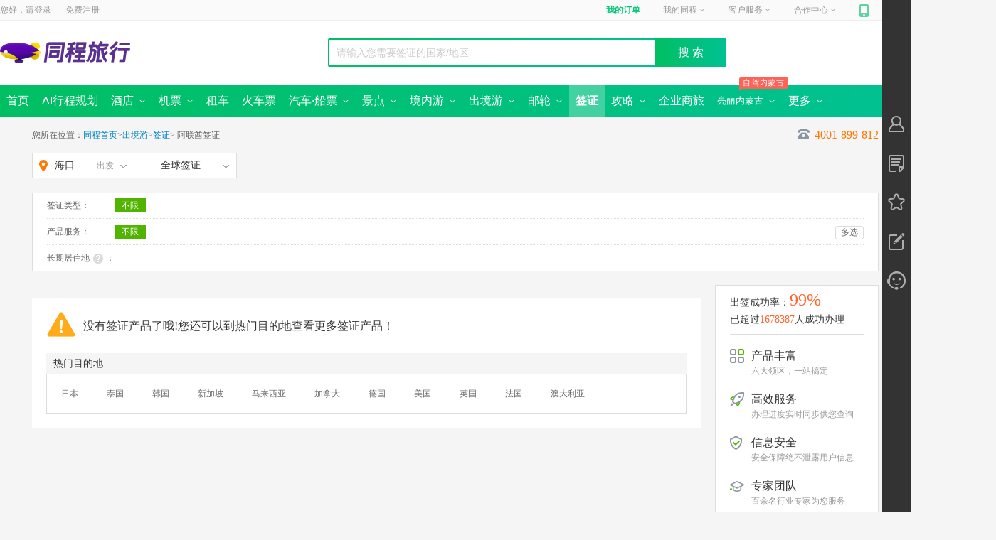

--- FILE ---
content_type: text/html; charset=utf-8
request_url: https://www.ly.com/visa/country-unitedarabemirates_127.html
body_size: 18906
content:
<!DOCTYPE html><html xmlns="http://www.w3.org/1999/xhtml"><head><meta charset="UTF-8" /><meta http-equiv="Content-Type" content="text/html" /><meta http-equiv="X-UA-Compatible" content="IE=edge,chrome=1" /><meta name="applicable-device" content="pc" /><meta name="renderer" content="webkit" /><title>同程旅游签证办理,阿联酋签证材料_签证办理流程_签证代办_费用_同程旅游</title><meta name='keywords' content='同程旅游为您提供同程旅游代办服务,阿联酋签证代办,阿联酋签证办理,如何办理_阿联酋签证,为您提供全球旅游签证/商务签证/个人旅游签证等签证办理和专业的一站式签证代办服务' /><meta name='description' content='阿联酋签证办理,阿联酋签证材料,签证价格,阿联酋签证办理流程,阿联酋签证申请表,阿联酋旅游签证代办,阿联酋签证费用,阿联酋旅游签证,阿联酋签证有效期/时间' /><link rel="alternate" media="only screen and (max-width: 640px)" href="" /><link rel="icon" href="https://www.ly.com/favicon.ico"><link rel="canonical" href="" /><meta name="roadmap-alias" content="visa"><meta name="roadmap-rootPath" content="/visa"><meta name="roadmap-project" content="visa"><meta name="roadmap-site" content="pc"><meta name="roadmap-platment" content="pc"><meta name="roadmap-channel" content="pc"><meta name="roadmap-jobNumber" content="0"><meta name="roadmap-wxmemberId" content="0"><meta name="roadmap-urlSign" content="ba0e5d0ebd0e81be06b17d5788b51adc">
<script type="text/javascript">
            var pageview = 'list';
            var SITECONFIG = {
                 project: 'visa',
                 rootPath: "/visa/"
             }
</script>
<meta name="apple-itunes-app" content="app-id=475966832" />
<script type="text/javascript">
    var _tcopentime = new Date().getTime();    
    var _hmt = _hmt || [];
    (function () {
        var hm = document.createElement("script");
        hm.src = "//hm.baidu.com/hm.js?c6a93e2a75a5b1ef9fb5d4553a2226e5";
        var s = document.getElementsByTagName("script")[0];
        s.parentNode.insertBefore(hm, s);
    })();
</script>
<link rel="stylesheet" type="text/css" ver="20170719" href="//file.40017.cn/tcweb/pc/public/css/c/common.0.3.2.css?v=2023072403">
<script type="text/javascript" src="//js.40017.cn/cn/min/??/cn/public/fish.1.5.1.js?v=2017120601,/cn/public/fc.1.1.7.js?v=20170808"></script>
<style>.login_top>span{ background:url(https://file.40017.cn/appresource/image/updateUI/pc/tankuang-logo.png) }</style><link rel="stylesheet" href="//file.40017.cn/hubble/iconfont/pc/icon-acc1023bb5.css"><link rel="stylesheet" href="//file.40017.cn/hubble/visapc/css/list-5b8e3c3bbe.css">
<script type="text/javascript" src="//js.40017.cn/touch/cn/public/jquery-1.8.3.min.js"></script>
<script>window.SORID = '8cf36bccf216406c8d28a42382476551';</script>

<script>(window.BOOMR_mq=window.BOOMR_mq||[]).push(["addVar",{"rua.upush":"false","rua.cpush":"true","rua.upre":"false","rua.cpre":"false","rua.uprl":"false","rua.cprl":"false","rua.cprf":"false","rua.trans":"SJ-62be49c0-086b-4847-bade-87a542b4ab13","rua.cook":"false","rua.ims":"false","rua.ufprl":"false","rua.cfprl":"false","rua.isuxp":"false","rua.texp":"norulematch","rua.ceh":"false","rua.ueh":"false","rua.ieh.st":"0"}]);</script>
                              <script>!function(e){var n="https://s.go-mpulse.net/boomerang/";if("False"=="True")e.BOOMR_config=e.BOOMR_config||{},e.BOOMR_config.PageParams=e.BOOMR_config.PageParams||{},e.BOOMR_config.PageParams.pci=!0,n="https://s2.go-mpulse.net/boomerang/";if(window.BOOMR_API_key="QPUDR-6YUV7-TTYP4-8BAJH-MJXXV",function(){function e(){if(!o){var e=document.createElement("script");e.id="boomr-scr-as",e.src=window.BOOMR.url,e.async=!0,i.parentNode.appendChild(e),o=!0}}function t(e){o=!0;var n,t,a,r,d=document,O=window;if(window.BOOMR.snippetMethod=e?"if":"i",t=function(e,n){var t=d.createElement("script");t.id=n||"boomr-if-as",t.src=window.BOOMR.url,BOOMR_lstart=(new Date).getTime(),e=e||d.body,e.appendChild(t)},!window.addEventListener&&window.attachEvent&&navigator.userAgent.match(/MSIE [67]\./))return window.BOOMR.snippetMethod="s",void t(i.parentNode,"boomr-async");a=document.createElement("IFRAME"),a.src="about:blank",a.title="",a.role="presentation",a.loading="eager",r=(a.frameElement||a).style,r.width=0,r.height=0,r.border=0,r.display="none",i.parentNode.appendChild(a);try{O=a.contentWindow,d=O.document.open()}catch(_){n=document.domain,a.src="javascript:var d=document.open();d.domain='"+n+"';void(0);",O=a.contentWindow,d=O.document.open()}if(n)d._boomrl=function(){this.domain=n,t()},d.write("<bo"+"dy onload='document._boomrl();'>");else if(O._boomrl=function(){t()},O.addEventListener)O.addEventListener("load",O._boomrl,!1);else if(O.attachEvent)O.attachEvent("onload",O._boomrl);d.close()}function a(e){window.BOOMR_onload=e&&e.timeStamp||(new Date).getTime()}if(!window.BOOMR||!window.BOOMR.version&&!window.BOOMR.snippetExecuted){window.BOOMR=window.BOOMR||{},window.BOOMR.snippetStart=(new Date).getTime(),window.BOOMR.snippetExecuted=!0,window.BOOMR.snippetVersion=12,window.BOOMR.url=n+"QPUDR-6YUV7-TTYP4-8BAJH-MJXXV";var i=document.currentScript||document.getElementsByTagName("script")[0],o=!1,r=document.createElement("link");if(r.relList&&"function"==typeof r.relList.supports&&r.relList.supports("preload")&&"as"in r)window.BOOMR.snippetMethod="p",r.href=window.BOOMR.url,r.rel="preload",r.as="script",r.addEventListener("load",e),r.addEventListener("error",function(){t(!0)}),setTimeout(function(){if(!o)t(!0)},3e3),BOOMR_lstart=(new Date).getTime(),i.parentNode.appendChild(r);else t(!1);if(window.addEventListener)window.addEventListener("load",a,!1);else if(window.attachEvent)window.attachEvent("onload",a)}}(),"".length>0)if(e&&"performance"in e&&e.performance&&"function"==typeof e.performance.setResourceTimingBufferSize)e.performance.setResourceTimingBufferSize();!function(){if(BOOMR=e.BOOMR||{},BOOMR.plugins=BOOMR.plugins||{},!BOOMR.plugins.AK){var n="true"=="true"?1:0,t="",a="clm5msyx2fpes2kay54q-f-30a171664-clientnsv4-s.akamaihd.net",i="false"=="true"?2:1,o={"ak.v":"39","ak.cp":"1499667","ak.ai":parseInt("947616",10),"ak.ol":"0","ak.cr":9,"ak.ipv":4,"ak.proto":"h2","ak.rid":"61273bca","ak.r":52356,"ak.a2":n,"ak.m":"dscr","ak.n":"ff","ak.bpcip":"18.217.214.0","ak.cport":39012,"ak.gh":"23.52.107.105","ak.quicv":"","ak.tlsv":"tls1.3","ak.0rtt":"","ak.0rtt.ed":"","ak.csrc":"-","ak.acc":"","ak.t":"1765853049","ak.ak":"hOBiQwZUYzCg5VSAfCLimQ==zdZBBUUha7dsyOg/y3mqhm888zD5y34YjXFkqyQ0PkoQZoA6Aa1pU21Exp6DCzzLhMuIi1wCjKPTZFcmRoe0RT16stSzzYa0PDsqmj3AKfONJFYH5nbZCosV1OQP9kHT7AR8AYSwR71sW7BGYrwkPBWXIsyvEap/1LWMc77mzNFZU8EeVFtSVKDU4mVGmMsLA6kYQikZC7NgjYKBG8rdD8PdnbEtnjD6oOOPuiaS+zuUOM57X6s8RdkP6zd/EBDhc/NRlt/aTTMcpv+6A5IpUYmLKFiyLn/Qkh9P9UDdXPAyX9r0xy5V2ktNweRhV0L/YfTQIozhuVjiE7ZFx78qozhBOlaTKOtPDwe3rcDg82hZ/eZ+Dl64XZi/6ZhVTRPV9BVyuftM375gIzpw1WS5309A8m8H10E0OGmYaUA8ZB0=","ak.pv":"31","ak.dpoabenc":"","ak.tf":i};if(""!==t)o["ak.ruds"]=t;var r={i:!1,av:function(n){var t="http.initiator";if(n&&(!n[t]||"spa_hard"===n[t]))o["ak.feo"]=void 0!==e.aFeoApplied?1:0,BOOMR.addVar(o)},rv:function(){var e=["ak.bpcip","ak.cport","ak.cr","ak.csrc","ak.gh","ak.ipv","ak.m","ak.n","ak.ol","ak.proto","ak.quicv","ak.tlsv","ak.0rtt","ak.0rtt.ed","ak.r","ak.acc","ak.t","ak.tf"];BOOMR.removeVar(e)}};BOOMR.plugins.AK={akVars:o,akDNSPreFetchDomain:a,init:function(){if(!r.i){var e=BOOMR.subscribe;e("before_beacon",r.av,null,null),e("onbeacon",r.rv,null,null),r.i=!0}return this},is_complete:function(){return!0}}}}()}(window);</script></head><body class=""><div style="display:none;" via="leonid" type="wide" ver="20170913" env="product" id="channel">visa</div><div id="header"><div class='commonhead' style='display:block;'><span id="bulletin"></span><div id="topNavWrapper"><div id="topNavPanel"><div id="topLogin"><span>您好，请</span><a class="login" rel="nofollow" href="https://passport.ly.com/" onclick="this.href = this.href + '?pageurl=' + encodeURIComponent(window.location);_tcTraObj._tcTrackEvent('pcIndex', 'txt', '/header','^locCid:^txt:登录^date:20170531^');">登录</a><a class="register" rel="nofollow" href="https://passport.ly.com/register/index/" onclick="this.href = this.href + '?pageurl=' + encodeURIComponent(window.location.href);_tcTraObj._tcTrackEvent('pcIndex', 'txt', '/header','^locCid:^txt:注册^date:20170531^');">免费注册</a></div><ul id="topNav"><li id="topMyOrder"></li><li id="topMyTc"><a href="//member.ly.com" onclick="_tcTraObj._tcTrackEvent('pcIndex', 'txt', '/header','^locCid:^txt:我的同程^date:20170531^');">我的同程<i></i></a></li><li id="servicePhone"></li><li id="topJoinTc"></li><li id="mobileTc"><a href="//shouji.17u.cn/" onclick="_tcTraObj._tcTrackEvent('pcIndex', 'txt', '/header','^locCid:^txt:手机同程^date:20170531^');"><em></em></a><div><a href="//shouji.17u.cn/" onclick="_tcTraObj._tcTrackEvent('pcIndex', 'img', '/header','^locCid:^title:手机同程^date:20170531^');"><div style="width: 180px; height:235px; background: url(//file.40017.cn/appresource/image/updateUI/pc/home_bg_phone_popup.png) no-repeat;"><img style="width: 100px; height:100px; position: relative; top: 60px; left: 43px;" src="//file.40017.cn/tcweb/pc/home/img/app_2023051201.png" /></div></a></div><span></span></li><li id="weixinTc"><a href="javascript:void(0);"><em></em></a><div></div><span></span></li></ul></div></div><div id="headerWrapper" style="clear: both;"><div id="pageheader" class="clearfix"><div class="logo_style"><div class="logo" title="同程旅行"><a href="https://www.ly.com" target="_blank"><img src="//file.40017.cn/appresource/image/updateUI/pc/home-top-logo.png?v=1"></a></div><div id="nowCity" style="display: none;"><a href="javascript:;">苏州<i></i></a></div></div><div class="s_box_outer"><div class="pt__searchcon" id="pt__search_box" style="display:none;"><div><input id="pt__search_text" type="text" value="请输入目的地/景点/酒店等" attr-placeholder="请输入目的地/景点/酒店等" autocomplete="off" att-url="//so.ly.com/hot?q={0}" class="autofill_empty"><button id="pt__search_btn" class="pt__search_btn" type="submit">搜 索</button><div class="pt__clear_float"></div><div class="pt__searchpop" style="display: none;"><div class="pt__search_history none"><div class="pt__history_tit"><span>您最近在搜</span><i>清空记录</i></div><div class="pt__pop_city clearfix"></div></div><div class="pt__searchpoptit"><h3>热门搜索</h3></div><div class="pt__pop_city pt__pop_dlcity"></div></div><div class="pt__search_hotlist"><div class="spenl"></div><i class="clearfix"></i></div></div><div class="pt__clear_float"></div></div><div style="float: right"><div id="portal-block-458323964876" class="udiyblock" type="AdModel"><div class="rightpic commonheader"></div></div></div></div></div></div><div id="menuNavOuter"><div id="menuNavWrapper"><div id="menuNavPanel"><ul id="menuNav"><li date-type="2000"><a href="https://www.ly.com/"><b>首页</b></a></li><li date-type="2025"><a href="https://www.ly.com/public/deeptrip"><b>AI行程规划</b></a></li><li date-type="2001"><a href="https://www.ly.com/hotel/"><b>酒店</b>&nbsp;<i class="icon01"></i><i class="icon02" style="display: none"></i></a><div class="submenu-nav "><span><a class="hotel-submenu1" href="https://www.ly.com/hotel/">国内酒店</a><a date-type="2024" href="https://www.ly.com/international">海外酒店</a></span></div></li><li date-type="2002"><a href="https://www.ly.com/flights/home"><b>机票</b>&nbsp;<i class="icon01"></i><i class="icon02" style="display: none"></i></a><div class="submenu-nav"><a class="flight-submenu1" href="https://www.ly.com/flights/home">国内机票</a><a date-type="2012" href="https://www.ly.com/iflight/">国际 · 港澳机票</a><a date-type="" target="_blank" href="//tmc.ly.com/login">同程商旅</a></div></li><li date-type="2026"><a href="https://www.ly.com/public/zuche"><b>租车</b></a></li><li date-type="2016"><a href="https://www.ly.com/mergeTrain/huochepiao"><b>火车票</b></a></li><li date-type="2021"><a href="https://bus.ly.com/"><b>汽车·船票</b>&nbsp;<i class="icon01"></i><i class="icon02" style="display: none"></i></a><div class="submenu-nav"><span><a class="bus-submenu1" href="https://bus.ly.com/" style="margin-left:230px;">汽车票首页</a><a class="bus-submenu1" href="//ship.ly.com/">船票<img src="//pic5.40017.cn/01/001/6e/1a/rBLkBVk4tzaANgJIAAAFAEOk3cw261.gif"></a></span></div></li><li date-type="2003"><a href="https://www.ly.com/scenery/"><b>景点</b>&nbsp;<i class="icon01"></i><i class="icon02" style="display: none"></i></a><div class="submenu-nav"><span><a class="scenery-submenu1" href="https://www.ly.com/scenery/">国内景点</a><a href="//www.ly.com/bustour/" rel="nofollow">周边跟团游</a><a href="https://www.ly.com/scenery/classifyindex.html" rel="nofollow">主题景点<img src="//pic5.40017.cn/01/001/6e/1a/rBLkBVk4tzaANgJIAAAFAEOk3cw261.gif"></a><a href="https://www.ly.com/tailor/" rel="nofollow">定制旅行</a><a href="https://www.ly.com/scenery/BookSceneryTicket_228379.html" rel="nofollow">迪士尼</a><a href="https://www.ly.com/PreferredDestinations">全域旅游</a></span></div></li><li date-type="2011"><a href="https://gny.ly.com/"><b>境内游</b>&nbsp;<i class="icon01"></i><i class="icon02" style="display: none"></i></a><div class="submenu-nav"><a class="guonei-submenu1" href="https://gny.ly.com/">境内游首页</a></div></li><li date-type="2006"><a href="https://www.ly.com/dujia/"><b>出境游</b>&nbsp;<i class="icon01"></i><i class="icon02" style="display: none"></i></a><div class="submenu-nav"><span><a class="dujia-submenu1" href="https://www.ly.com/dujia/">出境首页</a><a href="https://www.ly.com/visa" id="visa" mname="visa">签证</a><a href="https://www.ly.com/tailor/" rel="nofollow">出境定制</a></span></div></li><li date-type="2007"><a href="https://www.ly.com/youlun/"><b>邮轮</b>&nbsp;<i class="icon01"></i><i class="icon02" style="display: none"></i></a><div class="submenu-nav"><span><a class="youlun-submenu1" href="https://www.ly.com/youlun/">邮轮首页</a><a href="https://www.ly.com/youlun/zhuanti/tuandui/?lid=431">团队定制</a><a href="https://www.ly.com/youlun/guonei/" mname="youlun/guonei">国内航线</a></span></div></li><li class='current' date-type="2008"><a href="https://www.ly.com/visa"><b>签证</b></a></li><li date-type="2000" style="display:none"><a href="https://jr.ly.com/">分期游&nbsp;</a></li><li date-type="2000" style="display:none"><a href="https://www.ly.com/public/dingzhiyou"><b>定制游</b>&nbsp;<i class="icon01" style="display: none"></i><i class="icon02" style="display: none"></i></a></li><li class="menugl " date-type="2022"><a href="https://www.ly.com/go/yanke/"><b>攻略</b>&nbsp;<i class="icon01"></i><i class="icon02" style="display: none"></i></a><div class="submenu-nav"><a href="https://www.ly.com/travels/member/index.html" rel="nofollow">个人主页</a><a href="https://www.ly.com/go/yanke/">验客</a></div></li><li class="menublh" data-type="2000"><a href="//tmc.ly.com/business-cooperation"><b>企业商旅</b></a></li><li class="menublh " date-type="2000"><p><em style="margin-left:-10px"><i>自驾内蒙古</i></em></p><a style="font-size:13px" href="//www.ly.com/scenery/zhuanti/neimenggushouyePC"><b>亮丽内蒙古</b>&nbsp;<i class="icon01"></i><i class="icon02" style="display: none"></i></a><div class="submenu-nav"><a href="//www.ly.com/scenery/zhuanti/zizaineimengguPC">自在内蒙古</a><a href="//www.ly.com/scenery/zhuanti/2021neimengguPC">黄河几字弯</a><a href="//www.ly.com/scenery/zhuanti/bainianneimengguPC">百年星耀梦</a><a href="//www.ly.com/scenery/zhuanti/neimenggushouyePC ">亮丽内蒙古首页</a></div></li><li class="menujr" date-type="2029"><a><b>更多</b>&nbsp;<i class="icon01"></i><i class="icon02" style="display: none"></i></a><div class="submenu-nav financialTab"><a href="//member.ly.com/GiftCard/Account">礼品卡</a><a href="//www.tongchengbx.com/tcins/#/home">保险</a></div></li></ul></div><i id="submenuNavHoverBg"><div class="submenu-nav"></div></i><i id="submenuNavBg"></i></div></div></div></div><input type="hidden" id="pt__common" value='{"channel":"visa","page":"visa-list"}'/><input type="hidden" id="startId" value="127" /><input type="hidden" id="destName" value="阿联酋"/><input type="hidden" id="acceptRId" value="9" /><input type="hidden" id="totalCount" value="0" /><input type="hidden" id="baseUrl" value="//www.ly.com" /><input type="hidden" id="isSearchList" value="false"/><div class="content"><div class="main-top"><div class="bread">您所在位置：<a href="/" rel="nofollow">同程首页</a>&gt;<a href="/dujia/" rel="nofollow">出境游</a>&gt;<a href="/visa/" rel="nofollow">签证</a>&gt;<h1>阿联酋签证</h1><span class="c_phone c_phone_add" attr-url="//www.ly.com/dujia/ajaxcall.aspx?type=GetTel400"><b></b><em>4001-899-812</em></span></div><div class="topBox clearfix"><div class="citybox new-scity-tips J-CityBox"><b attrurl="//www.ly.com/dujia/AjaxCallNew.aspx?type=GetQianzhengSearch" class="city_b J-CitySelect" id="city_select"><span class="city_span"><strong>海口</strong><span class="city_span">出发</span><i></i></span></b><div id="popleave" class="popleave"><div class="leavecity"><div class="sub-scity-tips"><ul class="clearfix"><li class="cur">热门</li><li class="">ABCDEF</li><li class="">GHJKLM</li><li class="">NPQRS</li><li class="">TWXYZ</li></ul><div class="scity-tips-main"><dl class="clearfix"><dd><a class="mbot5" href="/visa/country-unitedarabemirates_321.html" cityid="321" citypy="sh" title="上海">上海</a><a class="mbot5" href="/visa/country-unitedarabemirates_53.html" cityid="53" citypy="bj" title="北京">北京</a><a class="mbot5" href="/visa/country-unitedarabemirates_80.html" cityid="80" citypy="gz" title="广州">广州</a><a class="mbot5" href="/visa/country-unitedarabemirates_343.html" cityid="343" citypy="tj" title="天津">天津</a><a class="mbot5" href="/visa/country-unitedarabemirates_383.html" cityid="383" citypy="hz" title="杭州">杭州</a><a class="mbot5" href="/visa/country-unitedarabemirates_224.html" cityid="224" citypy="nj" title="南京">南京</a><a class="mbot5" href="/visa/country-unitedarabemirates_324.html" cityid="324" citypy="cd" title="成都">成都</a><a class="mbot5" href="/visa/country-unitedarabemirates_91.html" cityid="91" citypy="shz" title="深圳">深圳</a><a class="mbot5" href="/visa/country-unitedarabemirates_388.html" cityid="388" citypy="nb" title="宁波">宁波</a><a class="mbot5" href="/visa/country-unitedarabemirates_226.html" cityid="226" citypy="sz" title="苏州">苏州</a><a class="mbot5" href="/visa/country-unitedarabemirates_229.html" cityid="229" citypy="wx" title="无锡">无锡</a><a class="mbot5" href="/visa/country-unitedarabemirates_192.html" cityid="192" citypy="wh" title="武汉">武汉</a><a class="mbot5" href="/visa/country-unitedarabemirates_394.html" cityid="394" citypy="cq" title="重庆">重庆</a><a class="mbot5" href="/visa/country-unitedarabemirates_317.html" cityid="317" citypy="xa" title="西安">西安</a><a class="mbot5" href="/visa/country-unitedarabemirates_256.html" cityid="256" citypy="shy" title="沈阳">沈阳</a><a class="mbot5" href="/visa/country-unitedarabemirates_292.html" cityid="292" citypy="qd" title="青岛">青岛</a><a class="mbot5" href="/visa/country-unitedarabemirates_287.html" cityid="287" citypy="jn" title="济南">济南</a><a class="mbot5" href="/visa/country-unitedarabemirates_221.html" cityid="221" citypy="cz" title="常州">常州</a><a class="mbot5" href="/visa/country-unitedarabemirates_248.html" cityid="248" citypy="dl" title="大连">大连</a><a class="mbot5" href="/visa/country-unitedarabemirates_170.html" cityid="170" citypy="heb" title="哈尔滨">哈尔滨</a><a class="mbot5" href="/visa/country-unitedarabemirates_214.html" cityid="214" citypy="cc" title="长春">长春</a><a class="mbot5" href="/visa/country-unitedarabemirates_346.html" cityid="346" citypy="ls" title="拉萨">拉萨</a></dd></dl></div><div class="scity-tips-main none"><dl class="clearfix"><dt>A</dt><dd><a class="" href="/visa/country-unitedarabemirates_322.html" cityid="322" citypy="aba" title="阿坝">阿坝</a><a class="" href="/visa/country-unitedarabemirates_351.html" cityid="351" citypy="akesu" title="阿克苏">阿克苏</a><a class="" href="/visa/country-unitedarabemirates_352.html" cityid="352" citypy="alaer" title="阿拉尔">阿拉尔</a><a class="" href="/visa/country-unitedarabemirates_259.html" cityid="259" citypy="alashan" title="阿拉善盟">阿拉善盟</a><a class="" href="/visa/country-unitedarabemirates_3114.html" cityid="3114" citypy="aletai" title="阿勒泰">阿勒泰</a><a class="" href="/visa/country-unitedarabemirates_344.html" cityid="344" citypy="ali" title="阿里">阿里</a><a class="" href="/visa/country-unitedarabemirates_311.html" cityid="311" citypy="ankang" title="安康">安康</a><a class="" href="/visa/country-unitedarabemirates_36.html" cityid="36" citypy="anqing" title="安庆">安庆</a><a class="" href="/visa/country-unitedarabemirates_245.html" cityid="245" citypy="anshan" title="鞍山">鞍山</a><a class="" href="/visa/country-unitedarabemirates_112.html" cityid="112" citypy="anshun" title="安顺">安顺</a><a class="" href="/visa/country-unitedarabemirates_150.html" cityid="150" citypy="anyang" title="安阳">安阳</a></dd></dl><dl class="clearfix"><dt>B</dt><dd><a class="" href="/visa/country-unitedarabemirates_212.html" cityid="212" citypy="baicheng" title="白城">白城</a><a class="" href="/visa/country-unitedarabemirates_98.html" cityid="98" citypy="baise" title="百色">百色</a><a class="" href="/visa/country-unitedarabemirates_213.html" cityid="213" citypy="baishan" title="白山">白山</a><a class="" href="/visa/country-unitedarabemirates_63.html" cityid="63" citypy="baiyin" title="白银">白银</a><a class="" href="/visa/country-unitedarabemirates_139.html" cityid="139" citypy="baoding" title="保定">保定</a><a class="" href="/visa/country-unitedarabemirates_312.html" cityid="312" citypy="baoji" title="宝鸡">宝鸡</a><a class="" href="/visa/country-unitedarabemirates_367.html" cityid="367" citypy="baoshan" title="保山">保山</a><a class="" href="/visa/country-unitedarabemirates_261.html" cityid="261" citypy="baotou" title="包头">包头</a><a class="" href="/visa/country-unitedarabemirates_260.html" cityid="260" citypy="bayannaoer" title="巴彦淖尔">巴彦淖尔</a><a class="" href="/visa/country-unitedarabemirates_353.html" cityid="353" citypy="bayinguoleng" title="巴音郭楞蒙古自治州">巴音郭楞蒙古自治州</a><a class="" href="/visa/country-unitedarabemirates_323.html" cityid="323" citypy="bazhong" title="巴中">巴中</a><a class="" href="/visa/country-unitedarabemirates_99.html" cityid="99" citypy="beihai" title="北海">北海</a><a class="subcur" href="/visa/country-unitedarabemirates_53.html" cityid="53" citypy="beijing" title="北京">北京</a><a class="" href="/visa/country-unitedarabemirates_37.html" cityid="37" citypy="bengbu" title="蚌埠">蚌埠</a><a class="" href="/visa/country-unitedarabemirates_246.html" cityid="246" citypy="benxi" title="本溪">本溪</a><a class="" href="/visa/country-unitedarabemirates_113.html" cityid="113" citypy="bijie" title="毕节">毕节</a><a class="" href="/visa/country-unitedarabemirates_283.html" cityid="283" citypy="binzhou" title="滨州">滨州</a><a class="" href="/visa/country-unitedarabemirates_354.html" cityid="354" citypy="boertala" title="博尔塔拉蒙古自治州">博尔塔拉蒙古自治州</a><a class="" href="/visa/country-unitedarabemirates_52.html" cityid="52" citypy="bozhou" title="亳州">亳州</a></dd></dl><dl class="clearfix"><dt>C</dt><dd><a class="" href="/visa/country-unitedarabemirates_140.html" cityid="140" citypy="cangzhou" title="沧州">沧州</a><a class="" href="/visa/country-unitedarabemirates_4569.html" cityid="4569" citypy="changbaishanbaohuqu" title="长白山">长白山</a><a class="subcur" href="/visa/country-unitedarabemirates_214.html" cityid="214" citypy="changchun" title="长春">长春</a><a class="" href="/visa/country-unitedarabemirates_198.html" cityid="198" citypy="changde" title="常德">常德</a><a class="" href="/visa/country-unitedarabemirates_345.html" cityid="345" citypy="changdu" title="昌都">昌都</a><a class="" href="/visa/country-unitedarabemirates_355.html" cityid="355" citypy="changji" title="昌吉回族自治州">昌吉回族自治州</a><a class="" href="/visa/country-unitedarabemirates_199.html" cityid="199" citypy="changsha" title="长沙">长沙</a><a class="" href="/visa/country-unitedarabemirates_300.html" cityid="300" citypy="changzhi" title="长治">长治</a><a class="subcur" href="/visa/country-unitedarabemirates_221.html" cityid="221" citypy="changzhou" title="常州">常州</a><a class="" href="/visa/country-unitedarabemirates_38.html" cityid="38" citypy="chaohu" title="巢湖">巢湖</a><a class="" href="/visa/country-unitedarabemirates_247.html" cityid="247" citypy="chaoyang" title="朝阳">朝阳</a><a class="" href="/visa/country-unitedarabemirates_77.html" cityid="77" citypy="chaozhou" title="潮州">潮州</a><a class="" href="/visa/country-unitedarabemirates_141.html" cityid="141" citypy="chengde" title="承德">承德</a><a class="subcur" href="/visa/country-unitedarabemirates_324.html" cityid="324" citypy="chengdu" title="成都">成都</a><a class="" href="/visa/country-unitedarabemirates_200.html" cityid="200" citypy="chenzhou" title="郴州">郴州</a><a class="" href="/visa/country-unitedarabemirates_262.html" cityid="262" citypy="chifeng" title="赤峰">赤峰</a><a class="" href="/visa/country-unitedarabemirates_39.html" cityid="39" citypy="chizhou" title="池州">池州</a><a class="subcur" href="/visa/country-unitedarabemirates_394.html" cityid="394" citypy="chongqing" title="重庆">重庆</a><a class="" href="/visa/country-unitedarabemirates_100.html" cityid="100" citypy="chongzuo" title="崇左">崇左</a><a class="" href="/visa/country-unitedarabemirates_368.html" cityid="368" citypy="chuxiong" title="楚雄">楚雄</a><a class="" href="/visa/country-unitedarabemirates_40.html" cityid="40" citypy="chuzhou" title="滁州">滁州</a></dd></dl><dl class="clearfix"><dt>D</dt><dd><a class="" href="/visa/country-unitedarabemirates_369.html" cityid="369" citypy="dali" title="大理">大理</a><a class="subcur" href="/visa/country-unitedarabemirates_248.html" cityid="248" citypy="dalian" title="大连">大连</a><a class="" href="/visa/country-unitedarabemirates_249.html" cityid="249" citypy="dandong" title="丹东">丹东</a><a class="" href="/visa/country-unitedarabemirates_168.html" cityid="168" citypy="daqing" title="大庆">大庆</a><a class="" href="/visa/country-unitedarabemirates_301.html" cityid="301" citypy="datong" title="大同">大同</a><a class="" href="/visa/country-unitedarabemirates_169.html" cityid="169" citypy="daxinganling" title="大兴安岭">大兴安岭</a><a class="" href="/visa/country-unitedarabemirates_325.html" cityid="325" citypy="dazhou" title="达州">达州</a><a class="" href="/visa/country-unitedarabemirates_370.html" cityid="370" citypy="dehong" title="德宏傣族景颇族自治州">德宏傣族景颇族自治州</a><a class="" href="/visa/country-unitedarabemirates_326.html" cityid="326" citypy="deyang" title="德阳">德阳</a><a class="" href="/visa/country-unitedarabemirates_284.html" cityid="284" citypy="dezhou" title="德州">德州</a><a class="" href="/visa/country-unitedarabemirates_64.html" cityid="64" citypy="dingxi" title="定西">定西</a><a class="" href="/visa/country-unitedarabemirates_371.html" cityid="371" citypy="diqing" title="迪庆">迪庆</a><a class="" href="/visa/country-unitedarabemirates_126.html" cityid="126" citypy="dongfang" title="东方">东方</a><a class="" href="/visa/country-unitedarabemirates_78.html" cityid="78" citypy="dongguan" title="东莞">东莞</a><a class="" href="/visa/country-unitedarabemirates_285.html" cityid="285" citypy="dongying" title="东营">东营</a></dd></dl><dl class="clearfix"><dt>E</dt><dd><a class="" href="/visa/country-unitedarabemirates_263.html" cityid="263" citypy="eerduosi" title="鄂尔多斯">鄂尔多斯</a><a class="" href="/visa/country-unitedarabemirates_182.html" cityid="182" citypy="enshi" title="恩施">恩施</a><a class="" href="/visa/country-unitedarabemirates_181.html" cityid="181" citypy="ezhou" title="鄂州">鄂州</a></dd></dl><dl class="clearfix"><dt>F</dt><dd><a class="" href="/visa/country-unitedarabemirates_101.html" cityid="101" citypy="fangchenggang" title="防城港">防城港</a><a class="" href="/visa/country-unitedarabemirates_79.html" cityid="79" citypy="foshan" title="佛山">佛山</a><a class="" href="/visa/country-unitedarabemirates_250.html" cityid="250" citypy="fushun" title="抚顺">抚顺</a><a class="" href="/visa/country-unitedarabemirates_251.html" cityid="251" citypy="fuxin" title="阜新">阜新</a><a class="" href="/visa/country-unitedarabemirates_41.html" cityid="41" citypy="fuyang" title="阜阳">阜阳</a><a class="" href="/visa/country-unitedarabemirates_54.html" cityid="54" citypy="fuzhou" title="福州">福州</a><a class="" href="/visa/country-unitedarabemirates_234.html" cityid="234" citypy="fuzhoushi" title="抚州">抚州</a></dd></dl></div><div class="scity-tips-main none"><dl class="clearfix"><dt>G</dt><dd><a class="" href="/visa/country-unitedarabemirates_65.html" cityid="65" citypy="gannan" title="甘南藏族自治州">甘南藏族自治州</a><a class="" href="/visa/country-unitedarabemirates_235.html" cityid="235" citypy="ganzhou" title="赣州">赣州</a><a class="" href="/visa/country-unitedarabemirates_327.html" cityid="327" citypy="ganzi" title="甘孜藏族自治州">甘孜藏族自治州</a><a class="" href="/visa/country-unitedarabemirates_328.html" cityid="328" citypy="guangan" title="广安">广安</a><a class="" href="/visa/country-unitedarabemirates_329.html" cityid="329" citypy="guangyuan" title="广元">广元</a><a class="subcur" href="/visa/country-unitedarabemirates_80.html" cityid="80" citypy="guangzhou" title="广州">广州</a><a class="" href="/visa/country-unitedarabemirates_103.html" cityid="103" citypy="guigang" title="贵港">贵港</a><a class="" href="/visa/country-unitedarabemirates_102.html" cityid="102" citypy="guilin" title="桂林">桂林</a><a class="" href="/visa/country-unitedarabemirates_114.html" cityid="114" citypy="guiyang" title="贵阳">贵阳</a><a class="" href="/visa/country-unitedarabemirates_275.html" cityid="275" citypy="guoluo" title="果洛藏族自治州">果洛藏族自治州</a><a class="" href="/visa/country-unitedarabemirates_271.html" cityid="271" citypy="guyuan" title="固原">固原</a></dd></dl><dl class="clearfix"><dt>H</dt><dd><a class="subcur" href="/visa/country-unitedarabemirates_170.html" cityid="170" citypy="haerbin" title="哈尔滨">哈尔滨</a><a class="" href="/visa/country-unitedarabemirates_276.html" cityid="276" citypy="haibei" title="海北藏族自治州">海北藏族自治州</a><a class="" href="/visa/country-unitedarabemirates_277.html" cityid="277" citypy="haidong" title="海东">海东</a><a class="" href="/visa/country-unitedarabemirates_127.html" cityid="127" citypy="haikou" title="海口">海口</a><a class="" href="/visa/country-unitedarabemirates_279.html" cityid="279" citypy="haixi" title="海西蒙古族藏族自治州">海西蒙古族藏族自治州</a><a class="" href="/visa/country-unitedarabemirates_356.html" cityid="356" citypy="hami" title="哈密">哈密</a><a class="" href="/visa/country-unitedarabemirates_142.html" cityid="142" citypy="handan" title="邯郸">邯郸</a><a class="subcur" href="/visa/country-unitedarabemirates_383.html" cityid="383" citypy="hangzhou" title="杭州">杭州</a><a class="" href="/visa/country-unitedarabemirates_313.html" cityid="313" citypy="hanzhong" title="汉中">汉中</a><a class="" href="/visa/country-unitedarabemirates_151.html" cityid="151" citypy="hebi" title="鹤壁">鹤壁</a><a class="" href="/visa/country-unitedarabemirates_104.html" cityid="104" citypy="hechi" title="河池">河池</a><a class="" href="/visa/country-unitedarabemirates_42.html" cityid="42" citypy="hefei" title="合肥">合肥</a><a class="" href="/visa/country-unitedarabemirates_171.html" cityid="171" citypy="hegang" title="鹤岗">鹤岗</a><a class="" href="/visa/country-unitedarabemirates_172.html" cityid="172" citypy="heihe" title="黑河">黑河</a><a class="" href="/visa/country-unitedarabemirates_143.html" cityid="143" citypy="hengshui" title="衡水">衡水</a><a class="" href="/visa/country-unitedarabemirates_201.html" cityid="201" citypy="hengyang" title="衡阳">衡阳</a><a class="" href="/visa/country-unitedarabemirates_357.html" cityid="357" citypy="hetian" title="和田">和田</a><a class="" href="/visa/country-unitedarabemirates_81.html" cityid="81" citypy="heyuan" title="河源">河源</a><a class="" href="/visa/country-unitedarabemirates_286.html" cityid="286" citypy="heze" title="菏泽">菏泽</a><a class="" href="/visa/country-unitedarabemirates_105.html" cityid="105" citypy="hezhou" title="贺州">贺州</a><a class="" href="/visa/country-unitedarabemirates_372.html" cityid="372" citypy="honghe" title="红河哈尼族彝族自治州">红河哈尼族彝族自治州</a><a class="" href="/visa/country-unitedarabemirates_222.html" cityid="222" citypy="huaian" title="淮安">淮安</a><a class="" href="/visa/country-unitedarabemirates_43.html" cityid="43" citypy="huaibei" title="淮北">淮北</a><a class="" href="/visa/country-unitedarabemirates_202.html" cityid="202" citypy="huaihua" title="怀化">怀化</a><a class="" href="/visa/country-unitedarabemirates_44.html" cityid="44" citypy="huainan" title="淮南">淮南</a><a class="" href="/visa/country-unitedarabemirates_183.html" cityid="183" citypy="huanggang" title="黄冈">黄冈</a><a class="" href="/visa/country-unitedarabemirates_280.html" cityid="280" citypy="huangnan" title="黄南藏族自治州">黄南藏族自治州</a><a class="" href="/visa/country-unitedarabemirates_45.html" cityid="45" citypy="huangshan" title="黄山">黄山</a><a class="" href="/visa/country-unitedarabemirates_184.html" cityid="184" citypy="huangshi" title="黄石">黄石</a><a class="" href="/visa/country-unitedarabemirates_264.html" cityid="264" citypy="huhehaote" title="呼和浩特">呼和浩特</a><a class="" href="/visa/country-unitedarabemirates_82.html" cityid="82" citypy="huizhou" title="惠州">惠州</a><a class="" href="/visa/country-unitedarabemirates_252.html" cityid="252" citypy="huludao" title="葫芦岛">葫芦岛</a><a class="" href="/visa/country-unitedarabemirates_265.html" cityid="265" citypy="hulunbeier" title="呼伦贝尔">呼伦贝尔</a><a class="" href="/visa/country-unitedarabemirates_384.html" cityid="384" citypy="huzhou" title="湖州">湖州</a></dd></dl><dl class="clearfix"><dt>J</dt><dd><a class="" href="/visa/country-unitedarabemirates_174.html" cityid="174" citypy="jiamusi" title="佳木斯">佳木斯</a><a class="" href="/visa/country-unitedarabemirates_236.html" cityid="236" citypy="jian" title="吉安">吉安</a><a class="" href="/visa/country-unitedarabemirates_83.html" cityid="83" citypy="jiangmen" title="江门">江门</a><a class="" href="/visa/country-unitedarabemirates_153.html" cityid="153" citypy="jiaozuo" title="焦作">焦作</a><a class="" href="/visa/country-unitedarabemirates_385.html" cityid="385" citypy="jiaxing" title="嘉兴">嘉兴</a><a class="" href="/visa/country-unitedarabemirates_66.html" cityid="66" citypy="jiayuguan" title="嘉峪关">嘉峪关</a><a class="" href="/visa/country-unitedarabemirates_84.html" cityid="84" citypy="jieyang" title="揭阳">揭阳</a><a class="" href="/visa/country-unitedarabemirates_215.html" cityid="215" citypy="jilin" title="吉林">吉林</a><a class="subcur" href="/visa/country-unitedarabemirates_287.html" cityid="287" citypy="jinan" title="济南">济南</a><a class="" href="/visa/country-unitedarabemirates_67.html" cityid="67" citypy="jinchang" title="金昌">金昌</a><a class="" href="/visa/country-unitedarabemirates_302.html" cityid="302" citypy="jincheng" title="晋城">晋城</a><a class="" href="/visa/country-unitedarabemirates_237.html" cityid="237" citypy="jingdezhen" title="景德镇">景德镇</a><a class="" href="/visa/country-unitedarabemirates_185.html" cityid="185" citypy="jingmen" title="荆门">荆门</a><a class="" href="/visa/country-unitedarabemirates_186.html" cityid="186" citypy="jingzhou" title="荆州">荆州</a><a class="" href="/visa/country-unitedarabemirates_386.html" cityid="386" citypy="jinhua" title="金华">金华</a><a class="" href="/visa/country-unitedarabemirates_288.html" cityid="288" citypy="jining" title="济宁">济宁</a><a class="" href="/visa/country-unitedarabemirates_303.html" cityid="303" citypy="jinzhong" title="晋中">晋中</a><a class="" href="/visa/country-unitedarabemirates_253.html" cityid="253" citypy="jinzhou" title="锦州">锦州</a><a class="" href="/visa/country-unitedarabemirates_238.html" cityid="238" citypy="jiujiang" title="九江">九江</a><a class="" href="/visa/country-unitedarabemirates_68.html" cityid="68" citypy="jiuquan" title="酒泉">酒泉</a><a class="" href="/visa/country-unitedarabemirates_173.html" cityid="173" citypy="jixi" title="鸡西">鸡西</a><a class="" href="/visa/country-unitedarabemirates_152.html" cityid="152" citypy="jiyuan" title="济源">济源</a></dd></dl><dl class="clearfix"><dt>K</dt><dd><a class="" href="/visa/country-unitedarabemirates_154.html" cityid="154" citypy="kaifeng" title="开封">开封</a><a class="" href="/visa/country-unitedarabemirates_358.html" cityid="358" citypy="kashi" title="喀什">喀什</a><a class="" href="/visa/country-unitedarabemirates_359.html" cityid="359" citypy="kelamayi" title="克拉玛依">克拉玛依</a><a class="" href="/visa/country-unitedarabemirates_360.html" cityid="360" citypy="kezilesukeerkezi" title="克孜勒苏柯尔克孜自治州">克孜勒苏柯尔克孜自治州</a><a class="" href="/visa/country-unitedarabemirates_373.html" cityid="373" citypy="kunming" title="昆明">昆明</a></dd></dl><dl class="clearfix"><dt>L</dt><dd><a class="" href="/visa/country-unitedarabemirates_106.html" cityid="106" citypy="laibin" title="来宾">来宾</a><a class="" href="/visa/country-unitedarabemirates_289.html" cityid="289" citypy="laiwu" title="莱芜">莱芜</a><a class="" href="/visa/country-unitedarabemirates_144.html" cityid="144" citypy="langfang" title="廊坊">廊坊</a><a class="" href="/visa/country-unitedarabemirates_69.html" cityid="69" citypy="lanzhou" title="兰州">兰州</a><a class="subcur" href="/visa/country-unitedarabemirates_346.html" cityid="346" citypy="lasa" title="拉萨">拉萨</a><a class="" href="/visa/country-unitedarabemirates_330.html" cityid="330" citypy="leshan" title="乐山">乐山</a><a class="" href="/visa/country-unitedarabemirates_331.html" cityid="331" citypy="liangshan" title="凉山彝族自治州">凉山彝族自治州</a><a class="" href="/visa/country-unitedarabemirates_223.html" cityid="223" citypy="lianyungang" title="连云港">连云港</a><a class="" href="/visa/country-unitedarabemirates_290.html" cityid="290" citypy="liaocheng" title="聊城">聊城</a><a class="" href="/visa/country-unitedarabemirates_254.html" cityid="254" citypy="liaoyang" title="辽阳">辽阳</a><a class="" href="/visa/country-unitedarabemirates_216.html" cityid="216" citypy="liaoyuan" title="辽源">辽源</a><a class="" href="/visa/country-unitedarabemirates_374.html" cityid="374" citypy="lijiang" title="丽江">丽江</a><a class="" href="/visa/country-unitedarabemirates_375.html" cityid="375" citypy="lincang" title="临沧">临沧</a><a class="" href="/visa/country-unitedarabemirates_304.html" cityid="304" citypy="linfen" title="临汾">临汾</a><a class="" href="/visa/country-unitedarabemirates_70.html" cityid="70" citypy="linxia" title="临夏回族自治州">临夏回族自治州</a><a class="" href="/visa/country-unitedarabemirates_291.html" cityid="291" citypy="linyi" title="临沂">临沂</a><a class="" href="/visa/country-unitedarabemirates_347.html" cityid="347" citypy="linzhi" title="林芝">林芝</a><a class="" href="/visa/country-unitedarabemirates_387.html" cityid="387" citypy="lishui" title="丽水">丽水</a><a class="" href="/visa/country-unitedarabemirates_46.html" cityid="46" citypy="liuan" title="六安">六安</a><a class="" href="/visa/country-unitedarabemirates_115.html" cityid="115" citypy="liupanshui" title="六盘水">六盘水</a><a class="" href="/visa/country-unitedarabemirates_107.html" cityid="107" citypy="liuzhou" title="柳州">柳州</a><a class="" href="/visa/country-unitedarabemirates_71.html" cityid="71" citypy="longnan" title="陇南">陇南</a><a class="" href="/visa/country-unitedarabemirates_55.html" cityid="55" citypy="longyan" title="龙岩">龙岩</a><a class="" href="/visa/country-unitedarabemirates_203.html" cityid="203" citypy="loudi" title="娄底">娄底</a><a class="" href="/visa/country-unitedarabemirates_166.html" cityid="166" citypy="luohe" title="漯河">漯河</a><a class="" href="/visa/country-unitedarabemirates_155.html" cityid="155" citypy="luoyang" title="洛阳">洛阳</a><a class="" href="/visa/country-unitedarabemirates_342.html" cityid="342" citypy="luzhou" title="泸州">泸州</a><a class="" href="/visa/country-unitedarabemirates_305.html" cityid="305" citypy="lvliang" title="吕梁">吕梁</a></dd></dl><dl class="clearfix"><dt>M</dt><dd><a class="" href="/visa/country-unitedarabemirates_47.html" cityid="47" citypy="maanshan" title="马鞍山">马鞍山</a><a class="" href="/visa/country-unitedarabemirates_85.html" cityid="85" citypy="maoming" title="茂名">茂名</a><a class="" href="/visa/country-unitedarabemirates_332.html" cityid="332" citypy="meishan" title="眉山">眉山</a><a class="" href="/visa/country-unitedarabemirates_86.html" cityid="86" citypy="meizhou" title="梅州">梅州</a><a class="" href="/visa/country-unitedarabemirates_333.html" cityid="333" citypy="mianyang" title="绵阳">绵阳</a><a class="" href="/visa/country-unitedarabemirates_175.html" cityid="175" citypy="mudanjiang" title="牡丹江">牡丹江</a></dd></dl></div><div class="scity-tips-main none"><dl class="clearfix"><dt>N</dt><dd><a class="" href="/visa/country-unitedarabemirates_239.html" cityid="239" citypy="nanchang" title="南昌">南昌</a><a class="" href="/visa/country-unitedarabemirates_334.html" cityid="334" citypy="nanchong" title="南充">南充</a><a class="subcur" href="/visa/country-unitedarabemirates_224.html" cityid="224" citypy="nanjing" title="南京">南京</a><a class="" href="/visa/country-unitedarabemirates_108.html" cityid="108" citypy="nanning" title="南宁">南宁</a><a class="" href="/visa/country-unitedarabemirates_56.html" cityid="56" citypy="nanping" title="南平">南平</a><a class="" href="/visa/country-unitedarabemirates_225.html" cityid="225" citypy="nantong" title="南通">南通</a><a class="" href="/visa/country-unitedarabemirates_156.html" cityid="156" citypy="nanyang" title="南阳">南阳</a><a class="" href="/visa/country-unitedarabemirates_348.html" cityid="348" citypy="naqu" title="那曲">那曲</a><a class="" href="/visa/country-unitedarabemirates_335.html" cityid="335" citypy="neijiang" title="内江">内江</a><a class="subcur" href="/visa/country-unitedarabemirates_388.html" cityid="388" citypy="ningbo" title="宁波">宁波</a><a class="" href="/visa/country-unitedarabemirates_57.html" cityid="57" citypy="ningde" title="宁德">宁德</a><a class="" href="/visa/country-unitedarabemirates_376.html" cityid="376" citypy="nujiang" title="怒江傈僳族自治州">怒江傈僳族自治州</a></dd></dl><dl class="clearfix"><dt>P</dt><dd><a class="" href="/visa/country-unitedarabemirates_255.html" cityid="255" citypy="panjin" title="盘锦">盘锦</a><a class="" href="/visa/country-unitedarabemirates_336.html" cityid="336" citypy="panzhihua" title="攀枝花">攀枝花</a><a class="" href="/visa/country-unitedarabemirates_157.html" cityid="157" citypy="pingdingshan" title="平顶山">平顶山</a><a class="" href="/visa/country-unitedarabemirates_72.html" cityid="72" citypy="pingliang" title="平凉">平凉</a><a class="" href="/visa/country-unitedarabemirates_240.html" cityid="240" citypy="pingxiang" title="萍乡">萍乡</a><a class="" href="/visa/country-unitedarabemirates_378.html" cityid="378" citypy="puer" title="普洱">普洱</a><a class="" href="/visa/country-unitedarabemirates_58.html" cityid="58" citypy="putian" title="莆田">莆田</a><a class="" href="/visa/country-unitedarabemirates_167.html" cityid="167" citypy="puyang" title="濮阳">濮阳</a></dd></dl><dl class="clearfix"><dt>Q</dt><dd><a class="" href="/visa/country-unitedarabemirates_116.html" cityid="116" citypy="qiandongnan" title="黔东南苗族侗族自治州">黔东南苗族侗族自治州</a><a class="" href="/visa/country-unitedarabemirates_187.html" cityid="187" citypy="qianjiang" title="潜江">潜江</a><a class="" href="/visa/country-unitedarabemirates_117.html" cityid="117" citypy="qiannan" title="黔南布依族苗族自治州">黔南布依族苗族自治州</a><a class="" href="/visa/country-unitedarabemirates_118.html" cityid="118" citypy="qianxinan" title="黔西南布依族苗族自治州">黔西南布依族苗族自治州</a><a class="subcur" href="/visa/country-unitedarabemirates_292.html" cityid="292" citypy="qingdao" title="青岛">青岛</a><a class="" href="/visa/country-unitedarabemirates_73.html" cityid="73" citypy="qingyang" title="庆阳">庆阳</a><a class="" href="/visa/country-unitedarabemirates_87.html" cityid="87" citypy="qingyuan" title="清远">清远</a><a class="" href="/visa/country-unitedarabemirates_145.html" cityid="145" citypy="qinhuangdao" title="秦皇岛">秦皇岛</a><a class="" href="/visa/country-unitedarabemirates_109.html" cityid="109" citypy="qinzhou" title="钦州">钦州</a><a class="" href="/visa/country-unitedarabemirates_131.html" cityid="131" citypy="qionghai" title="琼海">琼海</a><a class="" href="/visa/country-unitedarabemirates_177.html" cityid="177" citypy="qiqihaer" title="齐齐哈尔">齐齐哈尔</a><a class="" href="/visa/country-unitedarabemirates_176.html" cityid="176" citypy="qitaihe" title="七台河">七台河</a><a class="" href="/visa/country-unitedarabemirates_59.html" cityid="59" citypy="quanzhou" title="泉州">泉州</a><a class="" href="/visa/country-unitedarabemirates_377.html" cityid="377" citypy="qujing" title="曲靖">曲靖</a><a class="" href="/visa/country-unitedarabemirates_393.html" cityid="393" citypy="quzhou" title="衢州">衢州</a></dd></dl><dl class="clearfix"><dt>R</dt><dd><a class="" href="/visa/country-unitedarabemirates_349.html" cityid="349" citypy="rikaze" title="日喀则">日喀则</a><a class="" href="/visa/country-unitedarabemirates_293.html" cityid="293" citypy="rizhao" title="日照">日照</a></dd></dl><dl class="clearfix"><dt>S</dt><dd><a class="" href="/visa/country-unitedarabemirates_158.html" cityid="158" citypy="sanmenxia" title="三门峡">三门峡</a><a class="" href="/visa/country-unitedarabemirates_60.html" cityid="60" citypy="sanming" title="三明">三明</a><a class="" href="/visa/country-unitedarabemirates_133.html" cityid="133" citypy="sanya" title="三亚">三亚</a><a class="subcur" href="/visa/country-unitedarabemirates_321.html" cityid="321" citypy="shanghai" title="上海">上海</a><a class="" href="/visa/country-unitedarabemirates_314.html" cityid="314" citypy="shangluo" title="商洛">商洛</a><a class="" href="/visa/country-unitedarabemirates_159.html" cityid="159" citypy="shangqiu" title="商丘">商丘</a><a class="" href="/visa/country-unitedarabemirates_241.html" cityid="241" citypy="shangrao" title="上饶">上饶</a><a class="" href="/visa/country-unitedarabemirates_350.html" cityid="350" citypy="shannan" title="山南">山南</a><a class="" href="/visa/country-unitedarabemirates_88.html" cityid="88" citypy="shantou" title="汕头">汕头</a><a class="" href="/visa/country-unitedarabemirates_89.html" cityid="89" citypy="shanwei" title="汕尾">汕尾</a><a class="" href="/visa/country-unitedarabemirates_90.html" cityid="90" citypy="shaoguan" title="韶关">韶关</a><a class="" href="/visa/country-unitedarabemirates_389.html" cityid="389" citypy="shaoxing" title="绍兴">绍兴</a><a class="" href="/visa/country-unitedarabemirates_204.html" cityid="204" citypy="shaoyang" title="邵阳">邵阳</a><a class="" href="/visa/country-unitedarabemirates_188.html" cityid="188" citypy="shennongjia" title="神农架">神农架</a><a class="subcur" href="/visa/country-unitedarabemirates_256.html" cityid="256" citypy="shenyang" title="沈阳">沈阳</a><a class="subcur" href="/visa/country-unitedarabemirates_91.html" cityid="91" citypy="shenzhen" title="深圳">深圳</a><a class="" href="/visa/country-unitedarabemirates_361.html" cityid="361" citypy="shihezi" title="石河子">石河子</a><a class="" href="/visa/country-unitedarabemirates_146.html" cityid="146" citypy="shijiazhuang" title="石家庄">石家庄</a><a class="" href="/visa/country-unitedarabemirates_189.html" cityid="189" citypy="shiyan" title="十堰">十堰</a><a class="" href="/visa/country-unitedarabemirates_272.html" cityid="272" citypy="shizuishan" title="石嘴山">石嘴山</a><a class="" href="/visa/country-unitedarabemirates_178.html" cityid="178" citypy="shuangyashan" title="双鸭山">双鸭山</a><a class="" href="/visa/country-unitedarabemirates_179.html" cityid="179" citypy="shuihua" title="绥化">绥化</a><a class="" href="/visa/country-unitedarabemirates_337.html" cityid="337" citypy="shuining" title="遂宁">遂宁</a><a class="" href="/visa/country-unitedarabemirates_306.html" cityid="306" citypy="shuozhou" title="朔州">朔州</a><a class="" href="/visa/country-unitedarabemirates_217.html" cityid="217" citypy="siping" title="四平">四平</a><a class="" href="/visa/country-unitedarabemirates_218.html" cityid="218" citypy="songyuan" title="松原">松原</a><a class="" href="/visa/country-unitedarabemirates_190.html" cityid="190" citypy="suizhou" title="随州">随州</a><a class="" href="/visa/country-unitedarabemirates_227.html" cityid="227" citypy="suqian" title="宿迁">宿迁</a><a class="subcur" href="/visa/country-unitedarabemirates_226.html" cityid="226" citypy="suzhou" title="苏州">苏州</a><a class="" href="/visa/country-unitedarabemirates_48.html" cityid="48" citypy="suzhoushi" title="宿州">宿州</a></dd></dl></div><div class="scity-tips-main none"><dl class="clearfix"><dt>T</dt><dd><a class="" href="/visa/country-unitedarabemirates_3113.html" cityid="3113" citypy="tacheng" title="塔城">塔城</a><a class="" href="/visa/country-unitedarabemirates_294.html" cityid="294" citypy="taian" title="泰安">泰安</a><a class="" href="/visa/country-unitedarabemirates_307.html" cityid="307" citypy="taiyuan" title="太原">太原</a><a class="" href="/visa/country-unitedarabemirates_390.html" cityid="390" citypy="taizhou" title="台州">台州</a><a class="" href="/visa/country-unitedarabemirates_228.html" cityid="228" citypy="taizhoushi" title="泰州">泰州</a><a class="" href="/visa/country-unitedarabemirates_147.html" cityid="147" citypy="tangshan" title="唐山">唐山</a><a class="subcur" href="/visa/country-unitedarabemirates_343.html" cityid="343" citypy="tianjin" title="天津">天津</a><a class="" href="/visa/country-unitedarabemirates_191.html" cityid="191" citypy="tianmen" title="天门">天门</a><a class="" href="/visa/country-unitedarabemirates_74.html" cityid="74" citypy="tianshui" title="天水">天水</a><a class="" href="/visa/country-unitedarabemirates_257.html" cityid="257" citypy="tieling" title="铁岭">铁岭</a><a class="" href="/visa/country-unitedarabemirates_315.html" cityid="315" citypy="tongchuan" title="铜川">铜川</a><a class="" href="/visa/country-unitedarabemirates_219.html" cityid="219" citypy="tonghua" title="通化">通化</a><a class="" href="/visa/country-unitedarabemirates_266.html" cityid="266" citypy="tongliao" title="通辽">通辽</a><a class="" href="/visa/country-unitedarabemirates_49.html" cityid="49" citypy="tongling" title="铜陵">铜陵</a><a class="" href="/visa/country-unitedarabemirates_119.html" cityid="119" citypy="tongren" title="铜仁">铜仁</a><a class="" href="/visa/country-unitedarabemirates_363.html" cityid="363" citypy="tulufan" title="吐鲁番">吐鲁番</a><a class="" href="/visa/country-unitedarabemirates_362.html" cityid="362" citypy="tumushuke" title="图木舒克">图木舒克</a></dd></dl><dl class="clearfix"><dt>W</dt><dd><a class="" href="/visa/country-unitedarabemirates_296.html" cityid="296" citypy="weifang" title="潍坊">潍坊</a><a class="" href="/visa/country-unitedarabemirates_295.html" cityid="295" citypy="weihai" title="威海">威海</a><a class="" href="/visa/country-unitedarabemirates_316.html" cityid="316" citypy="weinan" title="渭南">渭南</a><a class="" href="/visa/country-unitedarabemirates_379.html" cityid="379" citypy="wenshan" title="文山壮族苗族自治州">文山壮族苗族自治州</a><a class="" href="/visa/country-unitedarabemirates_391.html" cityid="391" citypy="wenzhou" title="温州">温州</a><a class="" href="/visa/country-unitedarabemirates_267.html" cityid="267" citypy="wuhai" title="乌海">乌海</a><a class="subcur" href="/visa/country-unitedarabemirates_192.html" cityid="192" citypy="wuhan" title="武汉">武汉</a><a class="" href="/visa/country-unitedarabemirates_50.html" cityid="50" citypy="wuhu" title="芜湖">芜湖</a><a class="" href="/visa/country-unitedarabemirates_365.html" cityid="365" citypy="wujiaqu" title="五家渠">五家渠</a><a class="" href="/visa/country-unitedarabemirates_268.html" cityid="268" citypy="wulanchabu" title="乌兰察布">乌兰察布</a><a class="" href="/visa/country-unitedarabemirates_364.html" cityid="364" citypy="wulumuqi" title="乌鲁木齐">乌鲁木齐</a><a class="" href="/visa/country-unitedarabemirates_75.html" cityid="75" citypy="wuwei" title="武威">武威</a><a class="subcur" href="/visa/country-unitedarabemirates_229.html" cityid="229" citypy="wuxi" title="无锡">无锡</a><a class="" href="/visa/country-unitedarabemirates_273.html" cityid="273" citypy="wuzhong" title="吴忠">吴忠</a><a class="" href="/visa/country-unitedarabemirates_110.html" cityid="110" citypy="wuzhou" title="梧州">梧州</a></dd></dl><dl class="clearfix"><dt>X</dt><dd><a class="" href="/visa/country-unitedarabemirates_61.html" cityid="61" citypy="xiamen" title="厦门">厦门</a><a class="subcur" href="/visa/country-unitedarabemirates_317.html" cityid="317" citypy="xian" title="西安">西安</a><a class="" href="/visa/country-unitedarabemirates_395.html" cityid="395" citypy="XiangGang" title="香港">香港</a><a class="" href="/visa/country-unitedarabemirates_205.html" cityid="205" citypy="xiangtan" title="湘潭">湘潭</a><a class="" href="/visa/country-unitedarabemirates_206.html" cityid="206" citypy="xiangxi" title="湘西">湘西</a><a class="" href="/visa/country-unitedarabemirates_195.html" cityid="195" citypy="xiangyang" title="襄阳">襄阳</a><a class="" href="/visa/country-unitedarabemirates_194.html" cityid="194" citypy="xianning" title="咸宁">咸宁</a><a class="" href="/visa/country-unitedarabemirates_193.html" cityid="193" citypy="xiantao" title="仙桃">仙桃</a><a class="" href="/visa/country-unitedarabemirates_318.html" cityid="318" citypy="xianyang" title="咸阳">咸阳</a><a class="" href="/visa/country-unitedarabemirates_196.html" cityid="196" citypy="xiaogan" title="孝感">孝感</a><a class="" href="/visa/country-unitedarabemirates_269.html" cityid="269" citypy="xilinguole" title="锡林郭勒盟">锡林郭勒盟</a><a class="" href="/visa/country-unitedarabemirates_270.html" cityid="270" citypy="xinganmeng" title="兴安盟">兴安盟</a><a class="" href="/visa/country-unitedarabemirates_148.html" cityid="148" citypy="xingtai" title="邢台">邢台</a><a class="" href="/visa/country-unitedarabemirates_281.html" cityid="281" citypy="xining" title="西宁">西宁</a><a class="" href="/visa/country-unitedarabemirates_160.html" cityid="160" citypy="xinxiang" title="新乡">新乡</a><a class="" href="/visa/country-unitedarabemirates_161.html" cityid="161" citypy="xinyang" title="信阳">信阳</a><a class="" href="/visa/country-unitedarabemirates_242.html" cityid="242" citypy="xinyu" title="新余">新余</a><a class="" href="/visa/country-unitedarabemirates_308.html" cityid="308" citypy="xinzhou" title="忻州">忻州</a><a class="" href="/visa/country-unitedarabemirates_380.html" cityid="380" citypy="xishuangbanna" title="西双版纳">西双版纳</a><a class="" href="/visa/country-unitedarabemirates_51.html" cityid="51" citypy="xuancheng" title="宣城">宣城</a><a class="" href="/visa/country-unitedarabemirates_162.html" cityid="162" citypy="xuchang" title="许昌">许昌</a><a class="" href="/visa/country-unitedarabemirates_230.html" cityid="230" citypy="xuzhou" title="徐州">徐州</a></dd></dl><dl class="clearfix"><dt>Y</dt><dd><a class="" href="/visa/country-unitedarabemirates_338.html" cityid="338" citypy="yaan" title="雅安">雅安</a><a class="" href="/visa/country-unitedarabemirates_319.html" cityid="319" citypy="yanan" title="延安">延安</a><a class="" href="/visa/country-unitedarabemirates_220.html" cityid="220" citypy="yanbian" title="延边朝鲜族自治州">延边朝鲜族自治州</a><a class="" href="/visa/country-unitedarabemirates_231.html" cityid="231" citypy="yancheng" title="盐城">盐城</a><a class="" href="/visa/country-unitedarabemirates_92.html" cityid="92" citypy="yangjiang" title="阳江">阳江</a><a class="" href="/visa/country-unitedarabemirates_309.html" cityid="309" citypy="yangquan" title="阳泉">阳泉</a><a class="" href="/visa/country-unitedarabemirates_232.html" cityid="232" citypy="yangzhou" title="扬州">扬州</a><a class="" href="/visa/country-unitedarabemirates_297.html" cityid="297" citypy="yantai" title="烟台">烟台</a><a class="" href="/visa/country-unitedarabemirates_339.html" cityid="339" citypy="yibin" title="宜宾">宜宾</a><a class="" href="/visa/country-unitedarabemirates_197.html" cityid="197" citypy="yichang" title="宜昌">宜昌</a><a class="" href="/visa/country-unitedarabemirates_180.html" cityid="180" citypy="yichun" title="伊春">伊春</a><a class="" href="/visa/country-unitedarabemirates_243.html" cityid="243" citypy="yichunshi" title="宜春">宜春</a><a class="" href="/visa/country-unitedarabemirates_366.html" cityid="366" citypy="yili" title="伊犁哈萨克自治州">伊犁哈萨克自治州</a><a class="" href="/visa/country-unitedarabemirates_274.html" cityid="274" citypy="yinchuan" title="银川">银川</a><a class="" href="/visa/country-unitedarabemirates_258.html" cityid="258" citypy="yingkou" title="营口">营口</a><a class="" href="/visa/country-unitedarabemirates_244.html" cityid="244" citypy="yingtan" title="鹰潭">鹰潭</a><a class="" href="/visa/country-unitedarabemirates_207.html" cityid="207" citypy="yiyang" title="益阳">益阳</a><a class="" href="/visa/country-unitedarabemirates_208.html" cityid="208" citypy="yongzhou" title="永州">永州</a><a class="" href="/visa/country-unitedarabemirates_209.html" cityid="209" citypy="yueyang" title="岳阳">岳阳</a><a class="" href="/visa/country-unitedarabemirates_111.html" cityid="111" citypy="yulin" title="玉林">玉林</a><a class="" href="/visa/country-unitedarabemirates_320.html" cityid="320" citypy="yulinshi" title="榆林">榆林</a><a class="" href="/visa/country-unitedarabemirates_310.html" cityid="310" citypy="yuncheng" title="运城">运城</a><a class="" href="/visa/country-unitedarabemirates_93.html" cityid="93" citypy="yunfu" title="云浮">云浮</a><a class="" href="/visa/country-unitedarabemirates_282.html" cityid="282" citypy="yushu" title="玉树藏族自治州">玉树藏族自治州</a><a class="" href="/visa/country-unitedarabemirates_381.html" cityid="381" citypy="yuxi" title="玉溪">玉溪</a></dd></dl><dl class="clearfix"><dt>Z</dt><dd><a class="" href="/visa/country-unitedarabemirates_298.html" cityid="298" citypy="zaozhuang" title="枣庄">枣庄</a><a class="" href="/visa/country-unitedarabemirates_210.html" cityid="210" citypy="zhangjiajie" title="张家界">张家界</a><a class="" href="/visa/country-unitedarabemirates_149.html" cityid="149" citypy="zhangjiakou" title="张家口">张家口</a><a class="" href="/visa/country-unitedarabemirates_76.html" cityid="76" citypy="zhangye" title="张掖">张掖</a><a class="" href="/visa/country-unitedarabemirates_62.html" cityid="62" citypy="zhangzhou" title="漳州">漳州</a><a class="" href="/visa/country-unitedarabemirates_94.html" cityid="94" citypy="zhanjiang" title="湛江">湛江</a><a class="" href="/visa/country-unitedarabemirates_95.html" cityid="95" citypy="zhaoqing" title="肇庆">肇庆</a><a class="" href="/visa/country-unitedarabemirates_382.html" cityid="382" citypy="zhaotong" title="昭通">昭通</a><a class="" href="/visa/country-unitedarabemirates_163.html" cityid="163" citypy="zhengzhou" title="郑州">郑州</a><a class="" href="/visa/country-unitedarabemirates_233.html" cityid="233" citypy="zhenjiang" title="镇江">镇江</a><a class="" href="/visa/country-unitedarabemirates_96.html" cityid="96" citypy="zhongshan" title="中山">中山</a><a class="" href="/visa/country-unitedarabemirates_3105.html" cityid="3105" citypy="zhongwei" title="中卫">中卫</a><a class="" href="/visa/country-unitedarabemirates_164.html" cityid="164" citypy="zhoukou" title="周口">周口</a><a class="" href="/visa/country-unitedarabemirates_392.html" cityid="392" citypy="zhoushan" title="舟山">舟山</a><a class="" href="/visa/country-unitedarabemirates_97.html" cityid="97" citypy="zhuhai" title="珠海">珠海</a><a class="" href="/visa/country-unitedarabemirates_165.html" cityid="165" citypy="zhumadian" title="驻马店">驻马店</a><a class="" href="/visa/country-unitedarabemirates_211.html" cityid="211" citypy="zhuzhou" title="株洲">株洲</a><a class="" href="/visa/country-unitedarabemirates_299.html" cityid="299" citypy="zibo" title="淄博">淄博</a><a class="" href="/visa/country-unitedarabemirates_341.html" cityid="341" citypy="zigong" title="自贡">自贡</a><a class="" href="/visa/country-unitedarabemirates_340.html" cityid="340" citypy="ziyang" title="资阳">资阳</a><a class="" href="/visa/country-unitedarabemirates_120.html" cityid="120" citypy="zunyi" title="遵义">遵义</a></dd></dl></div></div></div></div></div><div class="countrybox"><span class="country_span"><strong>全球签证</strong><i></i></span><div class="popcountry"><div class="selcountry"><div class="sub-scity-tips"><div class="scity-tips-main"><dl class="clearfix"><dt><a class="region-name" target="_blank" href="">亚洲</a></dt><dd><a href="/visa/country-Thailand.html" class="" target="_blank" title="泰国签证">泰国</a><a href="/visa/country-Malaysia.html" class="subcur" target="_blank" title="马来西亚签证">马来西亚</a><a href="/visa/country-Vietnam.html" class="subcur" target="_blank" title="越南签证">越南</a><a href="/visa/country-Taiwan.html" class="" target="_blank" title="中国台湾签证">中国台湾</a><a href="/visa/country-SouthKorea.html" class="subcur" target="_blank" title="韩国签证">韩国</a><a href="/visa/country-Philippines.html" class="" target="_blank" title="菲律宾签证">菲律宾</a><a href="/visa/country-India.html" class="" target="_blank" title="印度签证">印度</a><a href="/visa/country-Cambodia.html" class="subcur" target="_blank" title="柬埔寨签证">柬埔寨</a><a href="/visa/country-Nepal.html" class="" target="_blank" title="尼泊尔签证">尼泊尔</a><a href="/visa/country-Myanmar.html" class="" target="_blank" title="缅甸签证">缅甸</a><a href="/visa/country-Laos.html" class="" target="_blank" title="老挝签证">老挝</a><a href="/visa/country-Indonesia.html" class="" target="_blank" title="印度尼西亚签证">印度尼西亚</a><a href="/visa/country-Pakistan.html" class="" target="_blank" title="巴基斯坦签证">巴基斯坦</a><a href="/visa/country-Kuwait.html" class="" target="_blank" title="科威特签证">科威特</a><a href="/visa/country-Bangladesh.html" class="" target="_blank" title="孟加拉国签证">孟加拉国</a><a href="/visa/country-SaudiArabia.html" class="" target="_blank" title="沙特阿拉伯签证">沙特阿拉伯</a><a href="/visa/country-Uzbekistan.html" class="" target="_blank" title="乌兹别克斯坦签证">乌兹别克斯坦</a><a href="/visa/country-Mongolia.html" class="" target="_blank" title="蒙古签证">蒙古</a><a href="/visa/country-Kazakhstan.html" class="" target="_blank" title="哈萨克斯坦签证">哈萨克斯坦</a><a href="/visa/country-Bahrain.html" class="" target="_blank" title="巴林签证">巴林</a><a href="/visa/country-SriLanka.html" class="" target="_blank" title="斯里兰卡签证">斯里兰卡</a><a href="/visa/country-Japan.html" class="" target="_blank" title="日本签证">日本</a></dd></dl><dl class="clearfix"><dt><a class="region-name" target="_blank" href="">欧洲</a></dt><dd><a href="/visa/country-UnitedKingdom.html" class="subcur" target="_blank" title="英国签证">英国</a><a href="/visa/country-France.html" class="" target="_blank" title="法国签证">法国</a><a href="/visa/country-Germany.html" class="" target="_blank" title="德国签证">德国</a><a href="/visa/country-Italy.html" class="" target="_blank" title="意大利签证">意大利</a><a href="/visa/country-Spain.html" class="" target="_blank" title="西班牙签证">西班牙</a><a href="/visa/country-Finland.html" class="" target="_blank" title="芬兰签证">芬兰</a><a href="/visa/country-RussianFederation.html" class="" target="_blank" title="俄罗斯签证">俄罗斯</a><a href="/visa/country-Turkey.html" class="subcur" target="_blank" title="土耳其签证">土耳其</a><a href="/visa/country-Hungary.html" class="" target="_blank" title="匈牙利签证">匈牙利</a><a href="/visa/country-Switzerland.html" class="" target="_blank" title="瑞士签证">瑞士</a><a href="/visa/country-Austria.html" class="" target="_blank" title="奥地利签证">奥地利</a><a href="/visa/country-CzechRepublic.html" class="" target="_blank" title="捷克签证">捷克</a><a href="/visa/country-Netherlands.html" class="" target="_blank" title="荷兰签证">荷兰</a><a href="/visa/country-Iceland.html" class="" target="_blank" title="冰岛签证">冰岛</a><a href="/visa/country-Greece.html" class="" target="_blank" title="希腊签证">希腊</a><a href="/visa/country-Norway.html" class="" target="_blank" title="挪威签证">挪威</a><a href="/visa/country-Belgium.html" class="" target="_blank" title="比利时签证">比利时</a><a href="/visa/country-Portugal.html" class="" target="_blank" title="葡萄牙签证">葡萄牙</a><a href="/visa/country-Malta.html" class="" target="_blank" title="马耳他签证">马耳他</a><a href="/visa/country-Sweden.html" class="" target="_blank" title="瑞典签证">瑞典</a><a href="/visa/country-Denmark.html" class="" target="_blank" title="丹麦签证">丹麦</a><a href="/visa/country-Poland.html" class="" target="_blank" title="波兰签证">波兰</a><a href="/visa/country-Slovenia.html" class="" target="_blank" title="斯洛文尼亚签证">斯洛文尼亚</a><a href="/visa/country-Slovakia(SlovakRepublic).html" class="" target="_blank" title="斯洛伐克签证">斯洛伐克</a></dd></dl><dl class="clearfix"><dt><a class="region-name" target="_blank" href="">南美洲</a></dt><dd><a href="/visa/country-Brazil.html" class="" target="_blank" title="巴西签证">巴西</a><a href="/visa/country-Ecuador.html" class="" target="_blank" title="厄瓜多尔签证">厄瓜多尔</a></dd></dl><dl class="clearfix"><dt><a class="region-name" target="_blank" href="">北美洲</a></dt><dd><a href="/visa/country-UnitedStates.html" class="subcur" target="_blank" title="美国签证">美国</a><a href="/visa/country-Canada.html" class="subcur" target="_blank" title="加拿大签证">加拿大</a><a href="/visa/country-Montserrat.html" class="" target="_blank" title="蒙特塞拉特签证">蒙特塞拉特</a></dd></dl><dl class="clearfix"><dt><a class="region-name" target="_blank" href="">非洲</a></dt><dd><a href="/visa/country-SouthAfrica.html" class="subcur" target="_blank" title="南非签证">南非</a><a href="/visa/country-Kenya.html" class="" target="_blank" title="肯尼亚签证">肯尼亚</a><a href="/visa/country-Ethiopia.html" class="" target="_blank" title="埃塞俄比亚签证">埃塞俄比亚</a><a href="/visa/country-DemocraticRepublicoftheCongo.html" class="" target="_blank" title="刚果（金）签证">刚果（金）</a><a href="/visa/country-Tanzania.html" class="" target="_blank" title="坦桑尼亚签证">坦桑尼亚</a><a href="/visa/country-Cameroon.html" class="" target="_blank" title="喀麦隆签证">喀麦隆</a><a href="/visa/country-Guinea.html" class="" target="_blank" title="几内亚签证">几内亚</a><a href="/visa/country-Ghana.html" class="" target="_blank" title="加纳签证">加纳</a><a href="/visa/country-Togo.html" class="" target="_blank" title="多哥签证">多哥</a><a href="/visa/country-LibyanArabJamahiriya.html" class="" target="_blank" title="利比亚签证">利比亚</a><a href="/visa/country-Madagascar.html" class="" target="_blank" title="马达加斯加岛签证">马达加斯加岛</a><a href="/visa/country-Egypt.html" class="" target="_blank" title="埃及签证">埃及</a><a href="/visa/country-BurkinaFaso.html" class="" target="_blank" title="布基纳法索签证">布基纳法索</a><a href="/visa/country-Angola.html" class="" target="_blank" title="安哥拉签证">安哥拉</a><a href="/visa/country-Algeria.html" class="" target="_blank" title="阿尔及利亚签证">阿尔及利亚</a><a href="/visa/country-Burundi.html" class="" target="_blank" title="布隆迪签证">布隆迪</a></dd></dl><dl class="clearfix"><dt><a class="region-name" target="_blank" href="">大洋洲</a></dt><dd><a href="/visa/country-Australia.html" class="subcur" target="_blank" title="澳大利亚签证">澳大利亚</a><a href="/visa/country-NewZealand.html" class="" target="_blank" title="新西兰签证">新西兰</a><a href="/visa/country-Tahiti.html" class="" target="_blank" title="大溪地签证">大溪地</a></dd></dl></div></div></div></div></div></div><div class="filter" trackkit="Filter"><div class="condition_list"><div class="rowlist J-RowList clearfix" data-key="relatedId"><h4>签证类型：</h4><span class="all on" data-value="" title="不限">不限</span></div><div class="rowlist J-RowList clearfix" data-key="comIds"><h4>产品服务：</h4><p><span class="all on" data-value="" title="不限">不限</span></p><a class="J_BtnSelect select" href="javascript:void(0);">多选</a><div class="J-BtnMany btn"><i class="submit">确定</i><i class="cancel">取消</i></div></div><div class="rowlist J-RowList clearfix" data-key="acceptRId"><h4>长期居住地<i class="wenhao"></i>：<div class="popBox"><div class="pop-arrow"><div class="dialog-arrow-a"></div><div class="dialog-arrow-b"></div></div><div class="dialog-text">长期居住地指长期生活工作或能提供暂住证的地点，为了不耽误您的办理，请您如实选择</div></div></h4><p></p></div></div></div></div><div class="main clearfix"><div class="main-left"><div class="mod-pager"></div><div id="J_LablePager" class="lable-page"></div><div class="loading none"><div class="loading-img"></div><p class="loading-txt">正在努力加载中…</p></div><div id="J_ClearFilter" class="noresult none"><div class="warnning"><i class="icon-warn"></i><span class="warn-txt">亲，筛选无结果啦，重新筛选吧！</span><a href="javascript:;" class="del-filter">清除筛选条件</a></div></div><div id="J_NoLine" class="noresult "><div class="warnning"><i class="icon-warn"></i><span class="warn-txt">没有签证产品了哦!您还可以到热门目的地查看更多签证产品！</span></div><div class="nearby" trace="nearby"><p class="near-title">热门目的地</p><div class="near-des"><a href="/visa/country-japan.html" target="_blank">日本</a><a href="/visa/country-thailand.html" target="_blank">泰国</a><a href="/visa/country-southkorea.html" target="_blank">韩国</a><a href="/visa/country-singapore.html" target="_blank">新加坡</a><a href="/visa/country-malaysia.html" target="_blank">马来西亚</a><a href="/visa/country-canada.html" target="_blank">加拿大</a><a href="/visa/country-germany.html" target="_blank">德国</a><a href="/visa/country-unitedstates.html" target="_blank">美国</a><a href="/visa/country-unitedkingdom.html" target="_blank">英国</a><a href="/visa/country-france.html" target="_blank">法国</a><a href="/visa/country-australia.html" target="_blank">澳大利亚</a></div></div></div></div><div class="main-right"><div class="notice" style="display:none"><h4><i></i>领馆公告<a href="//www.ly.com/newhelp/questionlist/17-2.html" rel="nospm" target="_blank">更多&gt;</a></h4></div><div class="promise"><h4><i>出签成功率：<em class="number">99%</em></i><i>已超过<em>1678387</em>人成功办理</i></h4><span class="title"><i class="icon_1"></i>产品丰富</span><span>六大领区，一站搞定</span><span class="title"><i class="icon_2"></i>高效服务</span><span>办理进度实时同步供您查询</span><span class="title"><i class="icon_3"></i>信息安全</span><span>安全保障绝不泄露用户信息</span><span class="title"><i class="icon_4"></i>专家团队</span><span>百余名行业专家为您服务</span></div></div></div></div><div class="popWrap J-PopWrap" style="display:none;"><div class="pop-arrow"><div class="dialog-arrow-a"></div><div class="dialog-arrow-b"></div></div><div class="dialog-text"></div></div><div style="display:block;"><div id="footer"><div class="suggest_box" style="display:none;"><div><p>请留下你对同程的意见或建议，感谢！</p><a class="close_ico" href="javascript:;"></a><div class="clearfix"></div><p><span class="clearfix helptip">（如果有个人问题需要解决，请使用<a target="_blank" href="//www.ly.com/newhelp/MyAdvice.aspx">人工申诉</a>或拨打95711）</span></p><div class="user_content"><textarea name="advice_content" maxlength="200" id="advice_content"></textarea><span>还可输入<em id="wordCount">200</em>个字！</span></div><div class="suggesterr none">请填写您的意见再提交哈~</div><p class="clearfix"><a id="submitSug" class="" href="javascript:void(0)">提 交</a></p></div></div><div class="s_tip_box" style="display: none"><div class="s_tip_content"><a href="javascript:;"></a><div class="tip_word"><span></span><p id="WrapMess">感谢您的反馈，我们会努力做得更好！</p><a id="submitAdv" href="javascript:;" class="submit_close_ico">确 定</a></div></div></div><ul class="clearfix"><li><dl class="clearfix question_icon"><dt></dt><dd>意见反馈</dd></dl><dl class="clearfix tel24"><dt></dt><dd><p>消费者服务</p><p>同程投诉受理电话：95711</p><p>同程投诉受理邮箱：tcfwfxbz@ly.com</p></dd></dl></li><li><ul class="tcAboat"><li><h2>关于同程</h2></li><li><a target="_blank" title="同程简介" href="//www.ly.com/public/about17u/intro" rel="nofollow">同程简介</a></li><li><a target="_blank" title="可信网站" href="https://ss.knet.cn/verifyseal.dll?sn=e17101232050069132urt0000000&pa=111332" rel="nofollow">可信网站</a></li><li><a target="_blank" title="网站地图" href="//www.ly.com/public/CnSiteMap.aspx">网站地图</a></li><li class="bor_non"><a target="_blank" title="旅游度假资质" href="//www.ly.com/public/subject/zizhi" rel="nofollow">旅游度假资质</a></li><li><a target="_blank" title="用户协议与隐私条款" href="//www.ly.com/public/Lawprotocols">用户协议与隐私条款</a></li></ul></li><li><ul class="joinTc"><li><h2>加盟合作</h2></li><li><a target="_blank" title="合作加盟" href="//www.ly.com/public/subject" rel="nofollow">合作加盟</a></li><li><a target="_blank" title="商旅合作" href="//tmc.ly.com/business-cooperation" rel="nofollow">商旅合作</a></li><li><a target="_blank" title="网站联盟" href="//flights.ly.com/open/home" rel="nofollow">网站联盟</a></li><li><a target="_blank" title="网站联盟" href="//flights.ly.com/open/home" rel="nofollow">机票合作<em style="color: #fff;background: #ff6257;padding: 0 3px;position: relative;margin-left: 10px;"><i style="width: 0;height: 0;border-top: 4px solid transparent;border-right: 4px solid #ff6257;border-bottom: 4px solid transparent;position: absolute;left: -4px;bottom: 4px;"></i>推广赚佣金</em></a></li><li><a target="_blank" title="旅游实体门店加盟" href="https://www.ly.com/dujia/pczt/join/promotion.html" rel="nofollow">旅游实体门店加盟</a></li></ul></li><li><ul class="contactTc"><li><h2>联系我们</h2></li><li class="contactTcLi"><a target="_blank" title="联系我们" href="//www.ly.com/public/about17u/contactus" rel="nofollow">联系我们</a></li><li class="contactTcLi"><a target="_blank" title="投诉建议" href="//www.ly.com/newhelp/MyAdvice.aspx" class="specialList" rel="nofollow">投诉建议</a></li><li class="contactTcLi"><a target="_blank" title="诚聘英才" href="http://job.ly.com/" rel="nofollow">诚聘英才</a></li></ul></li><li><ul><li><h2>同程旅行app</h2><img src="//file.40017.cn/tcweb/pc/home/img/app_2023051201.png" style="" /></li><span>手机预订更优惠</span></ul></li></ul><div id="contactUs"></div><div class="udiy" id="flink"></div></div></div><input id="comsilderinfo" type="hidden" value='{"Url":"//www.ly.com/public/bailvhui","SmallPic":"//pic4.40017.cn/index/slide/2016/10/08/14/JrgEa5.jpg","BigPic":"//pic4.40017.cn/index/slide/2016/10/08/14/SXkgWn.jpg","QrPic":"//pic4.40017.cn/index/slide/2016/05/18/17/6JWpBe.png"}' />
<script type="text/javascript" src="//file.40017.cn/tcweb/pc/public/js/common/common.0.7.7.js?v=20250507104700"></script>
<script src="//js.40017.cn/touch/hb/c/2/js/fedapm.umd.2.1.4.js?v=201812160211"></script>
<script type="text/javascript">
(function(){
    var monitorElem = document.getElementById('commonMonitor'),commonValue;
    if (monitorElem) {
        try {
            commonValue=JSON.parse(monitorElem.value);
            if(commonValue){
                fedApm.start({
                    project:commonValue['channel'],
                    pageName:commonValue['page'],
                    errStat:1,
                    resTimingStat: 0,
                    ajaxTiming: 1
                });
            }
        }
        catch (e){
        }


    }
})();
</script>
<script type="text/javascript">      
        if (typeof serialid == "undefined") {
        	var serialid = '0';
    	}
        if (typeof pageview == "undefined") {
            var pageview = '/';
            if (pageview == "/") { pageview += document.title; }
        }           
</script>
<script type="text/javascript">
        var _tcq = _tcq || [];
        var _timediff = -1;
        if (typeof _tcopentime != "undefined")
        { _timediff = new Date().getTime() - _tcopentime; }
        _tcq.push(['_serialid', serialid]);
        _tcq.push(['_vrcode', '10002-2008-0']);
        _tcq.push(['_refId', getRefid()]);
        _tcq.push(['_userId', getNmemberId()]);
        _tcq.push(['_openTime', _timediff]);
        _tcq.push(['_trackPageview', pageview]);
        _tcq.push(['_resId', getProId()]);
        _tcq.push(['_qdid', getQdid()]);
</script>
<script type='text/javascript' src="//vstlog.17u.cn/vst.ashx" charset="utf-8"></script>
<script src="//js.40017.cn/touch/hb/c/2/js/fedapm.umd.2.1.4.js?v=20180118008"></script>
<script type="text/javascript">
(function(){
    var monitorElem = document.getElementById('commonMonitor'),commonValue;
    if (monitorElem) {
        try {
            commonValue=JSON.parse(monitorElem.value);
            if(commonValue){
                fedApm.start({
                    project:commonValue['channel'],
                    pageName:commonValue['page'],
                    errStat:1,
                    resTimingStat: 0,
                    ajaxTiming: 1
                });
            }
        }
        catch (e){
        }


    }
})();
</script>
<input type="hidden" id="commonMonitor" value='{"channel":"visa","page":"visa-hubble-list"}' />
<script src="//file.40017.cn/hubble/widgets/template/4.12.1/template.js"></script>
<script src="//file.40017.cn/hubble/djutils/djutilspc.b4e50219.js"></script>
<script src="//file.40017.cn/hubble/visapc/js/list-ec4f1cebce.js" crossorigin></script>
</body></html>

--- FILE ---
content_type: text/css;charset=utf-8
request_url: https://file.40017.cn/tcweb/pc/public/css/c/common.0.3.2.css?v=2023072403
body_size: 7415
content:
@charset "UTF-8";blockquote,body,button,caption,dd,dl,fieldset,form,h1,h2,h3,h4,h5,h6,html,input,legend,ol,p,pre,select,td,textarea,th,ul{margin:0;padding:0}body{color:#333;font:normal normal normal 12px/20px Arial,sans-serif}button,input,select,textarea{vertical-align:middle;font-size:100%;outline:0;font-family:'Microsoft YaHei',Arial,sans-serif}b,h1,h2,h3,h4,h5,h6,strong,th{font-weight:400}h1,h2,h3,h4,h5,h6{font-size:14px;line-height:24px}li{list-style:none}table{border-spacing:0}caption,th{text-align:left}fieldset,img{border:0}address,cite,dfn,em,i,var{font-style:normal}code,dfn,kbd,pre,samp,tt,var{font-family:monospace}del,ins,s{text-decoration:none}small{font-size:100%}q:before{content:''}q:after{content:''}img{border:0}a{color:#005bb5;text-decoration:none;outline:0}a:hover{color:#ff6257;text-decoration:none}.clearfix:after{content:'.';display:block;clear:both;line-height:0;height:0;visibility:hidden}.clear_float{clear:both;font-size:1px;height:0;width:0;line-height:1;overflow:hidden}.none{display:none}#Head1,#footer,#header,.commonhead{font:normal normal normal 12px/20px 'Microsoft YaHei',Arial,sans-serif}#header{background:#fff}#menuMyTc>a,#menuMyTc>a i,#menuNav li>a i,#mobileTc>a em,#nowCity>a i,#servicePhone p a,#topNav li>a i,#weixinTc div,.question_icon dt,.submenu-nav .menuorder,.tcHonour span,.tcWebCn,.tcWebCom,.tcWebNet,.tel24 dt{background:url(//file.40017.cn/appresource/image/updateUI/pc/logo-nei-bt.png) no-repeat}#menuNav li>a i,#mobileTc>a em,#nowCity>a i,#topNav li>a i,#weixinTc>a em{background:url(//pic5.40017.cn/02/001/60/ff/rBLkCFk0xXaAI46WAAAOiNx60H8196.png) no-repeat}#headerWrapper,#menuNavOuter,#topNavWrapper{min-width:1190px}#menuNavPanel,#pageheader,#topNavPanel{width:1290px}#topNavWrapper{background:#fafafa;border-bottom:1px solid #eee;position:relative;z-index:9999}#topNavPanel{height:28px;margin:0 auto;line-height:28px}#topNavPanel a{color:#999}#topLogin{width:705px;float:left;height:29px;overflow:hidden}#topLogin a,#topLogin>span{float:left;color:#999}#topLogin a:hover{color:#ff6257}#topLogin .username{color:#666;max-width:125px;white-space:nowrap;overflow:hidden;text-overflow:ellipsis}#topLogin .username:hover{color:#ff6257}#topLogin .register{padding:0 20px}#topLogin .member-level{margin-left:20px;width:75px;height:28px;background:url(//pic4.40017.cn/index/slide/2016/08/30/18/DeE6Wy.png) no-repeat 0 -89px}#topLogin .member-level.level1{width:66px;background-position:0 6px}#topLogin .member-level.level2{width:66px;background-position:0 -26px}#topLogin .member-level.level3{width:66px;background-position:0 -58px}#topLogin .member-level.level4{background-position:0 -89px}#topLogin .loginout{margin:0 10px}#topLogin .loginout span{padding:1px 10px 2px;color:#999}#topLogin .loginout span:hover{color:#ff6257}.new_fare{margin-top:2px;height:22px}#topNav{float:right}#topNav li{float:left;border-style:solid;border-width:0 1px;position:relative;border-color:transparent}#topNav li.open{border-color:#ddd;background:#fff}:root #topNav li.open{border-color:transparent}#topNav li>a{display:block;padding:0 15px;position:relative;z-index:2;height:28px}#topNav li.open>a{background:#fff;border-bottom:1px solid #fff;box-shadow:0 0 16px 0 #ccc}#topNav li>a i{display:inline-block;width:8px;height:5px;margin:-3px 0 0 4px;background-position:-5px -21px;overflow:hidden;vertical-align:middle}#topNav li>div{position:absolute;top:28px;height:0;right:-1px;overflow:hidden;-moz-transition:.2s height ease-in-out;-webkit-transition:.2s height ease-in-out;-o-transition:.2s height ease-in-out;transition:.2s height ease-in-out}:root #topNav li>div{right:0}#topNav li.open>a i{background-position:-5px -4px}#topMyOrder a{color:#00c777;font-weight:700}#servicePhone div,#topJoinTc div,#topMyTc>div{left:-1px;border-style:solid;border-color:#ddd;border-width:0 1px;line-height:20px;background:#fff;z-index:1;box-sizing:content-box}#servicePhone.open div,#tcPhone.open div,#topJoinTc.open div,#topMyTc.open>div,#topNav #mobileTc.open div,#weixinTc.open div{box-shadow:0 2px 8px 0 rgba(0,0,0,.2);z-index:3;border:1px solid #ddd}#topMyTc.open>div>a{display:block;width:73px;height:24px;line-height:24px;padding-left:10px;text-align:left}:root #servicePhone div,:root #tcPhone div,:root #topJoinTc>div,:root #topMyTc>div,:root #topNav #mobileTc div,:root #weixinTc div{border-color:transparent}:root #servicePhone div,:root #topJoinTc div,:root #topMyTc>div{left:0}#servicePhone.open>span,#tcPhone.open>span,#topJoinTc.open>span,#topMyTc.open>span,#topNav #mobileTc.open>span,#weixinTc.open>span{content:'';position:absolute;top:22px;left:0;height:10px;width:100%;background:#fff;z-index:31;display:block}#servicePhone.open>span,#topNav #mobileTc.open>span,#topNav #topJoinTc.open>span{top:23px}#topJoinTc div a:first-child{margin-top:4px}#topJoinTc.open div{height:131px}#topJoinTc div a{display:block;color:#666;line-height:25px;text-align:left;padding-left:15px}#topJoinTc div i,#topMyTc div i{display:block;border-bottom:1px solid #ddd;margin:5px 10px}#topMyTc>div{width:132px;padding:0 15px}.use_box{padding:15px 0 8px 0}.use_box p,.use_box>div{float:left}.lev_0,.lev_1,.lev_2,.lev_3,.lev_4,.lev_5{background:url(//img1.40017.cn/cn/c/home/2015/homeheader.0.1.png) no-repeat}.mem_pic a{display:block;width:100%;height:100%}.mem_pic{background:url(//file.40017.cn/appresource/image/updateUI/pc/BfCGPi.png) no-repeat 0 -175px}#topMyTc .mem_no,#topMyTc .mem_pic{width:36px;height:36px;margin-right:10px}.mem_no{background-position:0 -248px}.mem_pic1{background-position:0 0}.mem_pic2{background-position:0 -55px}.mem_pic3{background-position:0 -115px}.mem_pic4{background-position:0 -175px}.use_name em.mem_name_1{color:#b36a40}.use_name em.mem_name_2{color:#486788}.use_name em.mem_name_3{color:#d8870f}.use_name em.mem_name_4{color:#40545a}.use_box p{margin-top:8px}#topNavPanel p a{color:#00a0ff}.use_name{width:72px}.use_name span{display:block;white-space:nowrap;overflow:hidden;text-overflow:ellipsis;color:#333;line-height:18px}.use_name em{color:#666;display:block}.use_name a{width:73px;height:16px}.use_name a:first-child{height:18px;display:block}.use_name a:hover span{color:#ff6257}.lev_0{background-position:-2px -1px;display:none}.lev_1{background-position:-2px -1px;display:none}.lev_2{background-position:-3px -36px;display:none}.lev_3{background-position:-3px -72px;display:none}.lev_4{background-position:-3px -109px;display:none}.lev_5{background-position:-3px -143px;display:none}.my_list{position:relative}.my_list:before{content:"";background-color:#fff;position:absolute;left:67px;top:0;height:5px;width:3px}.my_list span{float:left;display:block;width:48px;text-align:left}.my_list span:first-child{margin-right:30px}.my_list span:first-child:before{position:absolute;content:"";background-color:#fff;left:68px;height:5px;width:2px;top:37px}#topNavPanel .my_list a{line-height:20px;display:block;color:#666}#topNavPanel .my_list a:hover{color:#ff6257}#mobileTc>a em{display:inline-block;width:14px;height:19px;margin:-2px 0 0 0;background-position:-5px -40px;margin-top:5px}#topNav #mobileTc div{left:0;width:124px;background:#fff}#topNav #mobileTc.opens div{left:-1px}#mobileTc div a{display:block;width:80px;height:80px;margin:0 auto}#mobileTc div p{z-index:2;line-height:50px;position:relative;text-align:center}#mobileTc.open div{height:261px}body #topNav #mobileTc.open div{width:194px;background:0 0;box-shadow:none;left:-123px;top:29px;border:none 0}body #topNav #mobileTc div{width:194px;background:0 0;box-shadow:none;left:-123px;top:29px;border:none 0}#mobileTc div a{display:block;width:auto;height:auto}#topNav #mobileTc.open>span{background:0 0}#tcPhone p,#tcPhone>a,#weixinTc>a{cursor:default}#weixinTc>a em{display:inline-block;width:20px;height:18px;margin:2px 0 0 0;background-position:-4px -80px;margin-top:8px}#weixinTc div{right:-2px;width:243px;background:url(//file.40017.cn/appresource/image/updateUI/pc/home-top-wx.jpg) no-repeat 0 0}#weixinTc.open div{height:119px;background-color:#fff}#servicePhone.open div{height:112px}#servicePhone div a:first-child{margin-top:5px}#servicePhone div a{display:block;width:73px;height:25px;line-height:25px;padding-left:15px;text-align:left;color:#666}#servicePhone div a:hover,#topJoinTc div a:hover{color:#ff6257}#headerWrapper{z-index:1000}#pageheader{margin:0 auto;line-height:0}#pageheader .rightpic{margin:0 0 0 30px;float:right;position:relative;width:209px}#pageheader .commonheader{margin-top:10px}#pageheader .rightpic img{float:right}#pageheader .commonheader img{height:66px;max-width:180px;float:right}#pageheader .rightpic a{height:103px}#pageheader .rightpic span{position:absolute;font-size:16px;color:#ff6257;bottom:21px;left:14px;font-weight:700;text-shadow:#fff 1px 0 0,#fff 0 1px 0,#fff -1px 0 0,#fff 0 -1px 0}#pageheader .logo_style{float:left;position:relative}#pageheader .logo_style>img{width:100%;height:100%;position:absolute;display:none}.logo_style .logo{display:block;height:90px}.logo a{text-align:center;display:block}#pageheader .logo{float:left}#menuNav li>p span{background:url(//img1.40017.cn/cn/c/c/2013/tcCommon_06.png) no-repeat}#menuNavOuter{position:relative;z-index:999}#menuNavWrapper{background-color:#00c777;background-image:linear-gradient(to right,#00bf63,#01c192)}#menuNavWrapper.menublue{background:#2da1e7}#menuNavPanel{margin:0 auto;position:relative}#menuNavPanel a,#menuNavPanel a:hover{text-decoration:none}#menuNav{height:46px}.menublue #menuNav{background:#2da1e7}#menuNav li{float:left}#menuNav li>a{display:block;color:#fff;height:46px;padding:0 9px;line-height:46px;font-size:16px;vertical-align:middle;position:relative}#menuNav li>a b{position:relative;font-weight:400}#menuNav li>a b:before{width:0;height:0;border-left:6px solid transparent;border-right:6px solid transparent;border-bottom:5px solid transparent;position:absolute;left:50%;content:' ';margin-left:-6px;bottom:-13px;opacity:0;transition:opacity 10ms ease 150ms}#menuNav li.open>a b:before{width:0;height:0;border-left:6px solid transparent;border-right:6px solid transparent;border-bottom:5px solid #fff;position:absolute;left:50%;content:' ';margin-left:-6px;bottom:-13px;opacity:1}#menuNav li.current>a:after{display:none}#menuMyTc>a i,#menuNav li>a i.icon01{display:inline-block;width:13px;height:6px;background-position:-2px -150px;vertical-align:middle;margin-bottom:2px}#menuNav li.hover>a i.icon01,#menuNav li.open>a i.icon01{background-position:-3px -172px;top:14px}#menuNav li>p{position:relative;font-size:12px;margin:0;height:auto}#menuNav li>p{position:relative;font-size:12px;margin:0;height:auto;z-index:100}#menuNav li p em,#menuNavWrapper a em{position:absolute;height:16px;top:-10px;left:50%;color:#fff;background:#ff6257;padding:0 2px;line-height:15px;border-radius:2px}#menuNavWrapper a em{top:1px;padding:0;line-height:13px;height:13px}#menuNav li p em i,#menuNavWrapper em i{display:block;font-size:12px;transform:scale(.9);-webkit-transform:scale(.9);white-space:nowrap;letter-spacing:1px;text-indent:0}#menuNavWrapper em i{transform:scale(.85);-webkit-transform:scale(.85);text-indent:1px}#menuNav li>p em:before,#menuNavWrapper a em:before{content:'';width:0;height:0;border-left:0 solid transparent;border-right:5px solid transparent;border-top:4px solid #ff6257;position:absolute;left:0;bottom:-3px}#menuNav .family>p em{width:66px;height:70px;background:url(//img1.40017.cn/cn/c/home/common/family.png) no-repeat scroll 0 0 transparent;top:-60px;animation:myfirst 1s linear infinite alternate;-moz-animation:myfirst 1s linear infinite alternate;-webkit-animation:myfirst 1s linear infinite alternate;-o-animation:myfirst 1s linear infinite alternate}#menuNav li>p span{position:absolute;left:50%;top:-16px;margin-left:-26px;width:53px;height:20px;background-position:-1px -224px;font:12px/19px SimSun;color:#fff;text-align:center;z-index:1}#menuNav li>p span.lightcruise{background:url([data-uri]) no-repeat;text-align:center;width:43px}#menuNav li.hover>a:after{display:none}#menuNav .current>a,#menuNav.current:hover>a{color:#fff}@media screen and (min-width:0px){#menuNav .current>a,#menuNav.current:hover>a{background:rgba(255,255,255,.26)}}#menuNav .current>a b{font-weight:700}#menuNav .hover>a b{font-weight:700}.menublue #menuNav .hover.current-left>a:after,.menublue #menuNav .hover.current-right>a:before{background:#2da1e7}#menuNav .hover.current-left>a:after{right:0}#menuNav .hover.current-right>a:before{left:0}.menublue #menuNav .current>a i,.menublue #menuNav .hover>a i{background-position:-118px 0}.submenu-nav{position:absolute;left:0;top:46px;height:0;width:100%;padding-right:20px;z-index:2;transition:height .3s linear;overflow:hidden}.submenu-nav.double-nav{width:232px}.submenu-nav.double-nav span:first-child{border-right:1px solid #eee}.submenu-nav.double-nav span{float:left}#menuNav .current .submenu-nav{display:block;height:46px}#menuNav .current .submenu-nav.closed{display:none}.submenu-nav a{float:left;font-size:14px;display:block;color:#666;line-height:46px;white-space:nowrap;position:relative;margin-right:30px}.submenu-nav a>img{width:24px;height:10px;position:absolute;top:5px;right:-11px}.submenu-nav a:hover{color:#ff6257}.submenu-nav a.curr:before{content:'';position:absolute;width:100%;height:2px;background-color:#00c777;background-image:linear-gradient(to right,#00bf63,#01c192);bottom:8px}.submenu-nav a.hot{color:#ff6257}.submenu-nav a.curr{color:#00c777}.flight-submenu1{margin-left:93px}.scenery-submenu1{margin-left:52px}.zmy-submenu1{margin-left:145px}.guonei-submenu1{margin-left:390px}.dujia-submenu1{margin-left:350px}.youlun-submenu1{margin-left:440px}.dz-submenu1{margin-left:811px}.menublh .submenu-nav a,.menugl .submenu-nav a,.menujr .submenu-nav a,.submenu-nav-right a{float:right;margin:0 0 0 30px}#submenuNavBg{height:46px;width:100%;display:none;background-color:#fff;box-shadow:0 6px 5px -6px #ddd}#submenuNavHoverBg{position:absolute;height:46px;width:100%;box-shadow:0 6px 5px -6px #ddd;height:0;background-color:#fff;transition:height 0s ease 150ms;overflow:hidden;z-index:100}#submenuNavHoverBg .submenu-nav{height:46px;position:static;width:1190px;margin:0 auto;padding:0 20px}#menuMyTc{position:absolute;right:0;top:0;width:151px;height:46px;background:#38414c}#menuMyTc:hover{background:#fff}#menuMyTc>a{display:block;padding-left:53px;line-height:46px;font-size:16px;color:#fff;background-position:22px -76px}#menuMyTc.open>a{background-position:22px -26px;color:#ff6257}#menuMyTc.open>a i{background-position:-42px -10px}#menuMyTc>a i{margin-top:-2px;margin-left:2px}#menuMyTc div{position:absolute;top:46px;left:0;width:151px;z-index:2;border:none;background:#fff;height:0;overflow:hidden;-moz-transition:.3s ease-in-out;-webkit-transition:.3s ease-in-out;-o-transition:.3s ease-in-out;transition:.3s ease-in-out}#menuMyTc.open>a i{border-width:0 4px 4px}#menuMyTc.open div{box-shadow:0 5px 8px 1px #ddd}#menuMyTc div a{display:block;font-size:14px;padding-left:22px;line-height:32px;color:#666}#menuMyTc div a:first-child{margin-top:4px}#menuMyTc div a:last-child{margin-bottom:3px}#menuMyTc div a:hover{background:#eee}#menuMyTc div i{display:block;height:0;margin:6px 10px;border-bottom:1px solid #ddd}a.jr-submenu1{margin-left:805px}.w990 .submenu-nav a.jr-submenu1{margin-left:630px}a.jr-navList{float:right}#contactUs,#footer>ul,#header .headerContent,#header .headerNav,.friendLink .friendMain{width:1190px;margin:10px auto 0}#content{width:1200px;margin:10px auto 0}.foot_info,.friendLink .friendMain,.hotRecom .recomMain,.tcHonour{width:1190px;margin:0 auto}#footer{background:#eaeaea}#footer>ul{border-bottom:1px dashed #ccc;padding:18px 150px;width:1100px}#footer>ul h2,#footer>ul h4{font-size:16px;line-height:24px;padding:0 0 5px;color:#333}#footer>ul>li{float:left}#footer>ul>li ul li{padding:5px 0 0}#footer>ul a{color:#999;display:inline-block}#footer>ul a em{color:#fff;background:#ff6257;padding:0 3px;position:relative;margin-left:10px}#footer>ul a em:before{content:"";width:0;height:0;border-top:4px solid transparent;border-right:4px solid #ff6257;border-bottom:4px solid transparent;position:absolute;left:-4px;bottom:4px}#footer>ul p,#footer>ul span{color:#999}#footer img{margin-top:5px;display:block}.question_icon dt,.tel24 dt{width:40px;height:40px;margin-right:6px}.question_icon dt{background-position:-4px -297px}.tel24 dt{background-position:-49px -298px}#footer>ul li dd,#footer>ul li dt{float:left}#footer .question_icon dd{line-height:41px}#footer .tel24 dd p{line-height:20px;color:#333}#footer>ul li dl{padding:20px 50px 0 0}#footer>ul li dl:first-child{cursor:pointer}.contactTc,.joinTc,.tcAboat,.tcWebSite{width:200px}.joinTc>li{white-space:nowrap}.tcWebCn{width:90px;height:28px;background-position:-171px 0}.tcWebCom{width:90px;height:28px;background-position:-171px -40px}.tcWebNet{width:84px;height:28px;background-position:-171px -80px}#contactUs ul li{line-height:23px}#contactUs{padding-bottom:10px;color:#999}#contactUs em{color:#ff6257;margin-left:3px}.foot_info{width:1190px;text-align:left;margin-top:15px}.c9{color:#999}.friendMain>a,.recomMain>a{display:inline-block;width:30px;height:15px}.friendMain>a i,.recomMain>a i{background:url(//img1.40017.cn/cn/c/home/common/top_bg.png) no-repeat -14px -8px;width:13px;height:9px;display:inline-block;margin:0 0 2px 8px}.friendMain>a.open i,.recomMain>a.open i{background-position:-29px -6px}.friendAnchor,.recomAnchor{float:left;height:46px;width:1160px;overflow:hidden}.recomAnchor{height:23px}.friendAnchor dd a,.friendMain,.recomAnchor dd a,.recomMain{color:#bbb}.friendAnchor dt,.recomAnchor dt{float:left;width:68px;font-weight:700;text-align:left}.friendAnchor dd,.recomAnchor dd{float:left;width:1090px;line-height:23px}.friendAnchor dd a,.recomAnchor dd a{display:inline-block;margin:0 9px 0 0;white-space:nowrap}#footer,#header,#tcQualityInf,#top,.headerCont,.headerMenu,.inside_top{min-width:1200px}.tcHonour{margin-top:15px;overflow:hidden}#footer .tcHonour li{float:left;width:120px;height:34px;margin:5px 0;padding:10px 30px 10px 0}.tcHonour li a{float:left;width:75px;line-height:18px;margin-left:5px;display:inline;color:#666;overflow:hidden}.tcHonour span{float:left}.szfwImg a{display:inline-block!important;width:100%!important;height:41px!important;background:url(//pic4.40017.cn/index/slide/2016/05/16/16/yC6F2u.jpg) no-repeat center!important;margin-top:-4px!important;margin-left:-33px!important}#footer>ul .tcHonour .travelImg,#footer>ul .tcHonour .wellMark{margin-right:15px}.tcHonour .trlIco{width:38px;height:38px;background-position:-267px -6px}.tcHonour .expIco{width:34px;height:34px;background-position:-307px -8px}.tcHonour .wekIco{height:41px;background-position:-300px -58px;width:40px}.tcHonour .crtIco{width:36px;height:38px;background-position:-261px -88px}.suggest_box{width:565px;background:#fff;box-shadow:1px 2px 11px #333;padding-bottom:20px}.suggest_box h2,.suggest_box p{font-size:16px}.suggest_box .close_ico{float:right;height:11px;width:11px;background:url(//js.40017.cn/cn/public/module/mNotice/0.2/pic.png) 0 -16px repeat scroll}.suggest_box textarea{width:488px;height:155px;border:1px solid #ddd;margin:0 auto;display:block;padding:5px;overflow-y:hidden}.suggest_box .helptip{color:#999;margin-top:5px;display:block;font-size:14px;margin-left:-5px}.suggest_box .helptip a{color:#08c}.suggest_box>div{width:500px;margin:0 auto;padding-top:20px}.suggesterr{width:257px;height:28px;border:1px solid #f4e09f;line-height:28px;text-indent:30px;color:#666;margin-left:-1px;margin-top:1px;background:url(//pic5.40017.cn/02/000/9f/3c/rBANDFj-qJOAJFsSAAAE-87ybXo625.png) no-repeat 5px 5px;background-color:#fff7dc}.top-info{margin-top:20px}#submitSug{float:left;width:130px;height:34px;text-align:center;line-height:34px;color:#fff;background:#ff6257;border-radius:3px;font-size:16px;margin-top:20px}.suggest_box .user_content{position:relative;margin-top:20px}.suggest_box .user_content span{position:absolute;right:0;bottom:0;color:#ccc}#submitAdv{width:130px;height:34px;text-align:center;line-height:34px;color:#fff;background:#ff6257;border-radius:3px;font-size:16px;margin-top:20px;font-weight:400;display:block}.s_tip_content .tip_word span{background:url(//img1.40017.cn/cn/c/c/common_aspect/right.png) no-repeat;display:inline-block;width:38px;height:38px}.tip_word{padding:50px 0 10px 70px;height:50px}.tip_word p{position:relative;top:-13px;left:15px;display:inline-block;font-size:16px}.s_content p a{text-decoration:none;cursor:pointer;color:#00c777;background-position:0 -195px;width:74px;height:27px;display:inline-block;line-height:23px;font-size:14px;text-align:center;margin-left:3px}.s_content p a:hover{text-decoration:none;cursor:pointer;color:#fff;background-position:0 -36px}.tip_word a{margin-left:70px}.w990 #content{width:960px;min-width:960px}.w990 #header,.w990 #headerWrapper,.w990 #menuNavOuter,.w990 #tcQualityInf,.w990 #topNavWrapper{min-width:990px}.w990 #topLogin{width:512px}.w990 #contactUs,.w990 #menuNavPanel,.w990 #pageheader,.w990 #topNavPanel,.w990 .cooper_box,.w990 .foot_info,.w990 .friendLink .friendMain,.w990 .hotRecom .recomMain,.w990 .tcHonour{width:990px}.w990 #tcQualityInf{width:1001px;margin:0 auto}.w990 .c_list7,.w990 .c_list8{display:none}.w990 #menuNav li>a{padding:0 8px;font-size:14px}.w990 #menuNav li:first-child>a{padding:0 9px}.w990 #menuNav li>a i{right:4px}.w990 #footer,.w990 #header,.w990 #top,.w990 .footerMain,.w990 .headerCont,.w990 .headerMenu,.w990 .inside_top,.w990 .tcFootInfo{min-width:990px}.w990 #footer>ul{width:990px}.w990 .foot_info{width:990px}.w990 .contactTc,.w990 .joinTc,.w990 .tcAboat,.w990 .tcWebSite{width:162px}.w990 .friendAnchor,.w990 .recomAnchor{width:960px}.w990 .friendAnchor dd,.w990 .recomAnchor dd{width:890px}.w990 #submenuNavHoverBg .submenu-nav{width:990px}.w990 #menuNav li.open>a b:before{bottom:-14px}@keyframes myfirst{from{top:-60px}to{top:-65px}}@-moz-keyframes myfirst{from{top:-60px}to{top:-65px}}@-webkit-keyframes myfirst{from{top:-60px}to{top:-65px}}@-o-keyframes myfirst{from{top:-60px}to{top:-65px}}body .tk-foot-contact{margin-top:0}.tc_ac_lb,.tc_ac_tr{position:relative}.tc_ac_tr:before,b.tc_acb_tr{content:'';position:absolute;top:0;right:0;width:46px;height:18px;z-index:100;background:url(//pic4.40017.cn/index/slide/2016/09/01/11/Ovkn51.png) no-repeat center}.tc_ac_lb:before,b.tc_acb_lb{content:'';position:absolute;left:0;bottom:0;width:46px;height:18px;z-index:100;background:url(//pic4.40017.cn/index/slide/2016/09/01/11/Ovkn51.png) no-repeat center}b.tc_acb_lb,b.tc_acb_tr,b.tc_acb_trbanner{display:none;overflow:hidden}b.tc_acb_trbanner{content:'';position:absolute;top:6px;right:132px;width:46px;height:18px;background:url(//pic4.40017.cn/index/slide/2016/09/01/11/Ovkn51.png) no-repeat center;z-index:100}#headerTopImg{overflow:hidden;width:100%;position:relative}#headerTopCon{width:1920px;position:relative;margin-left:-960px;left:50%}#headerTopCon img{display:block}.hover{background-color:transparent}.pt-abroadservice{overflow:hidden;width:1190px;margin:0 auto;height:36px}.pt-abroadservice>span{display:block;width:83px;height:36px;background:url(//pic5.40017.cn/01/001/ad/f1/rBLkBllLLFWAeBmGAAAHsZvO0V0724.png) no-repeat center;display:inline-block;position:relative}.pt-abroadservice>span:after{content:'';display:block;position:absolute;width:3px;height:16px;left:0;top:10px;background-color:#00c777}.pt-abroadservice>ul{display:inline-block}.pt-abroadservice>ul li{float:left;padding:0 16px 0 26px;position:relative}.pt-abroadservice>ul li.hover a{color:#00c777}.pt-abroadservice>ul a{display:block;padding:0 8px 0 22px;height:36px;line-height:36px;color:#666}.pt-abroadservice>ul li:after{content:'';display:block;width:1px;height:13px;position:absolute;top:12px;right:0;background-color:#e4e4e4}.pt-abroadservice>ul li.pt-abroadhotel:after{content:none}.pt-abroadservice>ul li.pt-abroadvisa{background:url(//pic5.40017.cn/02/000/ae/ed/rBANDFlLgHaAWqoKAAAE9HaaBwA216.png) no-repeat;background-position:31px 11px}.pt-abroadservice>ul li.pt-abroadwifi{background:url(//pic5.40017.cn/02/001/62/aa/rBLkCVk1Q4uACVSjAABAAAZUrZE604.png) no-repeat;background-position:-734px -219px}.pt-abroadservice>ul li.pt-abroadfun{background:url(//pic5.40017.cn/02/001/62/aa/rBLkCVk1Q4uACVSjAABAAAZUrZE604.png) no-repeat;background-position:-492px -59px}.pt-abroadservice>ul li.pt-abroadticket{background:url(//pic5.40017.cn/01/001/ad/ac/rBANC1lLOI-AXUy7AAAFVopbdYs793.png) no-repeat;background-position:24px 8px}.pt-abroadservice>ul li.pt-abroadflight{background:url(//pic5.40017.cn/02/001/62/aa/rBLkCVk1Q4uACVSjAABAAAZUrZE604.png) no-repeat;background-position:-252px -219px}.pt-abroadservice>ul li.pt-abroadhotel{background:url(//pic5.40017.cn/02/001/62/aa/rBLkCVk1Q4uACVSjAABAAAZUrZE604.png) no-repeat;background-position:-10px -144px}#headerWrapper .s_box_outer{float:right}#pt__search_box{font-family:Microsoft YaHei,Simsun,serif;padding-top:25px;float:left;position:relative;margin-right:30px}#pt__search_box *{box-sizing:content-box}.w990 #pt__search_box{width:400px;margin-right:25px}#pt__search_box>div:first-child{padding:2px;width:556px;background-color:#00c07b;background-image:linear-gradient(to right,#00bf63,#01c192);position:relative;border-radius:2px}.w990 #pt__search_box>div:first-child{width:395px}#pt__search_box input{width:459px;display:inline-block;height:36px;line-height:36px;text-indent:10px;font-size:14px;float:left;border:none;background-color:#fff}.w990 #pt__search_box input{width:330px}#pt__search_box input.pt__search_null{background-color:#ebfef9}#pt__search_box input.autofill_empty{color:#ccc}#pt__search_box .pt__search_btn{width:100px;height:40px;text-align:center;color:#fff;background-color:#00c07b;background-image:linear-gradient(to right,#00bf63,#01c192);vertical-align:middle;font-size:16px;line-height:40px;border:none;cursor:pointer;position:absolute;right:0;top:0}.w990 #pt__search_box .pt__search_btn{width:64px}#pt__search_box .pt__clear_float{clear:both;font-size:1px;height:0;width:0;line-height:1;overflow:hidden}#pt__search_box .pt__search_hotlist{height:22px;position:absolute;margin-top:0;top:9px;right:100px}.w990 #pt__search_box .pt__search_hotlist{right:70px}#pt__search_box .pt__search_hotlist .spenl{max-width:400px}#pt__search_box .pt__search_hotlist .spenl a{height:22px;line-height:22px;color:#999;background:#f0f0f0;padding:0 10px;border-radius:12px;margin:0 5px 0 0;float:left;display:inline-block}div.pt__globalsearch_wrap{box-shadow:0 0 5px 0 rgba(0,0,0,.2);z-index:1000;margin-top:2px}.pt__globalsearch_wrap *{box-sizing:content-box}:root .pt__globalsearch_wrap{border:none}.pt__globalsearch_wrap table.autofill_tray{width:560px;border:none;font-family:Microsoft YaHei,Simsun,serif}.w990 .pt__globalsearch_wrap table.autofill_tray{width:398px!important}.pt__globalsearch_wrap table.autofill_tray td{padding:0}.pt__globalsearch_wrap tr.autofill_hover td{background-color:#f5f5f5}.pt__globalsearch_wrap .pt__search_list{padding:0 12px;line-height:30px;height:30px;display:block;font-size:14px}.pt__globalsearch_wrap .show_title{display:none}.pt__search_list>i{display:inline-block;padding-top:4px;width:28px;height:18px;margin-top:2px;background:url(//pic5.40017.cn/02/000/39/ee/rBANDFo8fBqAOfTYAAAwEiVtg3M398.png) no-repeat;float:left}.pt__search_list>em{float:right;color:#ff5346}.pt__search_list>em i{color:#999;float:inherit;font-size:12px}.pt__search_list b,.pt__search_list b .autofill_hili{color:#999;font-size:12px;margin-left:6px;line-height:28px}.pt__search_list b .autofill_hili{margin-left:0}.autofill_tray a{color:#333}.autofill_tray a.pt__search_list_none{display:none}.pt__search_list i.c_sear_ico_qinzi{background-position:-518px -223px}.pt__search_list i.c_sear_ico_gonglve{background-position:-33px -187px}.pt__search_list i.c_sear_ico_visa{background-position:-518px -21px}.pt__search_list i.c_sear_ico_ticket{background-position:-33px -107px}.pt__search_list i.c_sear_ico_train{background-position:-518px -186px}.pt__search_list i.c_sear_ico_cj{background-position:-276px -110px}.pt__search_list i.c_sear_ico_hotel{background-position:-33px -149px}.pt__search_list i.c_sear_ico_liner{background-position:-275px -184px}.pt__search_list i.c_sear_ico_fly{background-position:-33px -223px}.pt__search_list i.c_sear_ico_gny{background-position:-276px -26px}.pt__search_list i.c_sear_ico_zby{background-position:-277px -65px}.pt__search_list i.c_sear_ico_all{background-position:-33px -24px}.pt__search_list i.c_sear_ico_bus{background-position:-518px -111px}.pt__search_list i.c_sear_ico_zbgt{background-position:-276px -146px}.pt__search_list i.c_sear_ico_foreign{background-position:-517px -63px}.pt__search_list i.c_sear_ico_xxx{background-position:-33px -65px}.pt__search_list i.c_sear_ico_gjfly{background-position:-277px -224px}.pt__search_list i.c_sear_ico_none{background:0 0}.pt__search_list i.c_sear_ico_baitiao{background-position:-518px -148px}.pt__search_list i.c_sear_ico_btdz{background-position:-758px -106px}.pt__search_list i.c_sear_ico_bx{background-position:-758px -63px}.pt__search_list i.c_sear_ico_lpk{background-position:-758px -187px}.pt__search_list i.c_sear_ico_blh{background-position:-758px -150px}.pt__search_list i.c_sear_ico_lc{background-position:-758px -19px}.pt__search_list i.c_sear_ico_fc{background-position:-968px -19px}.pt__search_list i.c_sear_ico_wifi{background-position:-758px -223px}.pt__search_list i.c_sear_ico_yj{background-position:-968px -61px}.pt__search_list i.c_sear_ico_yydb{background-position:-968px -103px}.pt__search_list i.c_sear_ico_hcxf{background-position:-967px -146px}.pt__search_list i.c_sear_ico_traffic{background-position:-967px -189px}.pt__search_list i.c_sear_ico_customservice{background-position:-965px -224px}.pt__search_list .listname{height:30px;line-height:30px;overflow:hidden;max-width:370px;text-overflow:ellipsis;float:left;white-space:nowrap}.w990 .pt__search_list .listname{max-width:280px}.pt__search_mudidicon{padding:7px 15px 0 23px}a.pt__search_mudidi{display:inline-block;width:auto;width:70px;height:26px;border:1px solid #ddd;text-align:center;font-size:14px;line-height:26px;border-radius:2px;margin:0 0 10px 15px;overflow:hidden;text-overflow:ellipsis;white-space:nowrap;padding:0 6px}.pt__searchpop{width:536px;position:absolute;left:0;top:40px;padding:10px 12px 0 12px;background:#fff;z-index:1000;border:1px solid #dfdfdf;box-shadow:0 3px 10px 0 rgba(0,0,0,.2)}.w990 .pt__searchpop{width:375px}:root .pt__searchpop{border:none}.pt__search_history{margin-bottom:13px;border-bottom:1px dashed #ccc}.pt__history_tit{line-height:24px;height:26px}.pt__history_tit span{float:left;font-weight:700}.pt__history_tit i{float:right;padding:0 0 2px 16px;background:url(//pic5.40017.cn/01/001/38/8f/rBLkBVkpIEOAHfDpAAAFZmwpV9Y902.png) no-repeat 0 6px;color:#999;cursor:pointer}.pt__searchpop .pt__pop_city{padding-bottom:14px}.pt__pop_city a{margin-right:17px;line-height:24px;color:#666;float:left;max-width:135px;text-overflow:ellipsis;-o-text-overflow:ellipsis;white-space:nowrap;overflow:hidden}.pt__searchpoptit h3{font-size:12px;font-weight:700}.pt__pop_dlcity dl{overflow:hidden}.pt__pop_dlcity dl dt{color:#666;width:36px;font-weight:700;float:left;line-height:24px}.pt__pop_dlcity dl dd{width:495px;float:right;max-height:48px;overflow:hidden}.pt__pop_dlcity dl.dl_nodt dd{width:100%}.w990 .pt__pop_dlcity dl dd{width:332px}.pt__searchpop a.col_ff68{color:#ff5d3d}#nowCity{line-height:38px;position:relative;margin:25px 0 0 0;float:left}#nowCity>a{font-size:18px;color:#666;display:block;z-index:1002;padding:0 10px;position:relative;text-align:center;border:1px solid transparent;margin-left:10px}#nowCity>a span{max-width:80px;overflow:hidden;white-space:nowrap;height:38px;display:inline-block;vertical-align:middle;text-overflow:ellipsis;line-height:38px}#nowCity.active>a{box-shadow:0 0 8px 0 #ccc;border:1px solid #ddd;background:#fff}#nowCity.active>a:after{content:'';position:absolute;top:38px;left:0;height:20px;width:112%;background:#fff;z-index:1003}#nowCity>a i{display:inline-block;background-position:-5px -115px;width:11px;height:6px;vertical-align:middle;margin:0 0 0 5px}#nowCity.active>a i{background-position:-5px -133px}#showChooseCity{border:1px solid #ddd;display:none;padding:0 20px 0 20px;line-height:28px;box-shadow:0 0 8px 0 #ccc;position:absolute;left:10px;top:38px;background:#fff;z-index:1001}:root #nowCity.active #showChooseCity,:root #nowCity.active>a{border-color:transparent}.recom-city{z-index:3;width:430px;background:#fff}.rcc-ban{border-bottom:1px solid #eee;height:30px;padding-top:15px}.rcc-ban li{float:left;height:24px;line-height:24px;cursor:pointer;margin-left:40px}.rcc-ban li:first-child{margin-left:0}.rcc-ban li a{color:#333}.rcc-ban li a:hover{color:#ff5d3d;text-decoration:none}.rcc-ban .rcc-at{border:0;color:#00c77b;font-weight:700}.rcc-ban .rcc-at span{color:#00c77b;position:relative}.rcc-ban .rcc-at span:before{content:'';position:absolute;width:100%;height:2px;background-color:#00c77b;background-image:linear-gradient(to right,#00bf63,#01c192);left:0;bottom:-11px}.rcc-con{padding:10px 0;width:458px;overflow:hidden}.rcc-con div span span,.rcc-con>span{color:#666;float:left;width:50px;height:20px;margin-right:21px;margin-bottom:6px;white-space:nowrap;transition:all ease .2s;line-height:20px;cursor:pointer;text-overflow:ellipsis;white-space:nowrap;overflow:hidden}.rcc-con div span span:hover,.rcc-con>span:hover{color:#ff5d3d}.rcc-con .rcc-at{color:#fff;background:#8c96a2}.rcc-con .rcc-at:hover{color:#fff}.rcc-con>div:after{content:'.';display:block;clear:both;line-height:0;height:0;visibility:hidden}.rcc-con div>span{display:block;color:#f60;float:left;width:430px}.rcc-con div>span:first-child{width:12px;font-size:14px;margin-right:15px;line-height:22px;font-weight:700}

--- FILE ---
content_type: text/css;charset=utf-8
request_url: https://file.40017.cn/hubble/visapc/css/list-5b8e3c3bbe.css
body_size: 4387
content:
body{font-family:"Microsoft Yahei";font-size:12px;background-color:#f5f5f5}.content{width:1190px;margin:0 auto}.c_phone_add b{background:url(//file.40017.cn/hubble/visapc/img/icon-tips-b22ddee8a5.png) center no-repeat}.gradient{background-image:linear-gradient(to right,#50b400,#50b400)}.bread{height:50px;line-height:50px;color:#666}.bread .c_phone_add{display:inline-block;float:right;font-size:16px;color:#ff7800}.bread .c_phone_add b{display:inline-block;width:20px;height:20px;margin-right:5px;vertical-align:middle;background-position:-30px 0}.bread a{color:#0185c6}.bread h1{display:inline-block;margin-left:3px;font-size:12px}.topBox .citybox .popleave,.topBox .countrybox .popcountry{display:none}.topBox{width:100%;height:36px;margin-bottom:20px}.topBox .citybox{position:relative;float:left;width:144px;font-size:14px;color:#333;cursor:pointer}.topBox .citybox.new-scity-tips .city_b{position:relative;z-index:3;float:left;width:111px;padding-left:31px;font-size:12px;line-height:34px;color:#666;background:url(//file.40017.cn/hubble/visapc/img/icon-tips-b22ddee8a5.png) -24px -19px no-repeat #fff;border:1px solid #ddd}.topBox .citybox.new-scity-tips .city_b .city_span{float:left;font-weight:400;color:#999}.topBox .citybox.new-scity-tips .city_b i{float:left;width:28px;height:34px;background:url(//file.40017.cn/hubble/visapc/img/icon-tips-b22ddee8a5.png) -25px -99px no-repeat}.topBox .citybox.new-scity-tips .city_b strong{float:left;width:54px;height:34px;padding-right:5px;overflow:hidden;font-size:14px;font-weight:400;color:#333}.topBox .citybox:hover .city_b i{background-position:-25px -73px}.topBox .citybox:hover .popleave{display:block}.topBox .countrybox{position:relative;float:left;width:143px;font-size:14px;color:#333;cursor:pointer;background:#fff;border:1px solid #ddd;border-left:0}.topBox .countrybox .country_span strong{float:left;width:100px;height:34px;padding-left:15px;overflow:hidden;font-size:14px;font-weight:400;line-height:34px;color:#333;text-align:center}.topBox .countrybox .country_span i{float:left;width:28px;height:34px;background:url(//file.40017.cn/hubble/visapc/img/icon-tips-b22ddee8a5.png) -25px -99px no-repeat}.topBox .countrybox:hover .country_span i{background-position:-25px -73px}.topBox .countrybox:hover .popcountry{display:block}.topBox .top_rigth{float:left}.topBox .top_rigth .cj-word{display:none;float:left;width:210px;overflow:hidden;font-size:14px;line-height:36px;color:#666}.topBox .top_rigth .cj-word span{float:left}.topBox .top_rigth .cj-word a{float:left;margin-left:5px;color:#666}.topBox .top_rigth .cj-word a:first-child{margin-left:0}.topBox .top_rigth .cj-word a:hover{color:#ff7800}.topBox .top_rigth .cj-search{float:left;width:650px;padding:0;margin:0 20px}.topBox .top_rigth .cj-search .search-line ul{position:absolute;top:34px;left:2px;z-index:999999;width:114px;margin-left:-4px;font-size:14px;background:#fff;border:2px solid #ff5346;border-top:0;border-top:solid 1px #ddd}.topBox .top_rigth .cj-search .search-line ul li{height:32px;padding-left:5px;line-height:32px;cursor:pointer}.topBox .top_rigth .cj-search .search-button:hover{background-color:#ff5346}.topBox .top_rigth .cj-search .search-input{width:378px;height:32px;padding-left:5px;margin:0;font-size:14px;line-height:32px;color:#999;background-position:-270px 4px;border:0}.topBox .top_rigth .cj-search .search-line{float:left;width:114px;height:32px;line-height:32px;cursor:pointer;background:url(//file.40017.cn/hubble/visapc/img/icon-tips-b22ddee8a5.png) center no-repeat;border-right:solid 2px #ff5346}.topBox .top_rigth .cj-search .search-line.icon-up{background-position:61px -101px}.topBox .top_rigth .cj-search .search-line.icon-down{background-position:61px -75px}.topBox .top_rigth .cj-search .search-line span{display:block;width:85px;height:32px;padding:0;margin:0;font-size:14px;line-height:32px;text-indent:10px;background:#fff;border:0}.topBox .top_rigth .cj-search .search-box{position:relative;float:left;width:527px;background-color:#fff;border:2px solid #ff5346;border-right:0}.topBox .top_rigth .cj-search .search-button{float:left;width:120px;height:36px;font-size:18px;color:#fff;cursor:pointer;background:#ff5346;border:none}.topBox .leavecity,.topBox .selcountry{top:1px;width:366px!important;box-shadow:3px 3px 10px #ddd}.topBox .leavecity .sub-scity-tips,.topBox .selcountry .sub-scity-tips{color:#333}.topBox .leavecity .sub-scity-tips ul,.topBox .selcountry .sub-scity-tips ul{border-bottom:1px solid #eee}.topBox .leavecity .sub-scity-tips ul li.cur,.topBox .selcountry .sub-scity-tips ul li.cur{color:#ff7800;border:0;border-bottom:2px solid #ff7800}.topBox .leavecity .sub-scity-tips dl,.topBox .selcountry .sub-scity-tips dl{margin-left:14px}.topBox .leavecity .sub-scity-tips dt,.topBox .selcountry .sub-scity-tips dt{font-weight:700;color:#ff7800;background:0}.topBox .leavecity .sub-scity-tips dd a.subcur,.topBox .selcountry .sub-scity-tips dd a.subcur{color:#ff7800}.topBox .leavecity .sub-scity-tips dd a:hover,.topBox .selcountry .sub-scity-tips dd a:hover{color:#ff7800;background:#fff;border:1px solid #fff}.topBox .selcountry{position:absolute;top:0;z-index:2;margin-top:34px;background:#fff;border:1px solid #ddd;box-shadow:3px 3px 10px #ddd}.topBox .selcountry .sub-scity-tips{padding:10px 15px}.topBox .selcountry .sub-scity-tips dl{margin-left:0}.topBox .selcountry .sub-scity-tips dt{width:45px;padding:1px 0;margin:0;font-weight:400;background:#50b400;background-image:linear-gradient(to right,#50b400,#50b400)}.topBox .selcountry .sub-scity-tips dt a{color:#fff}.topBox .selcountry .sub-scity-tips dt a:hover{background:#50b400;border:0}.topBox .selcountry .sub-scity-tips dd{width:285px}.topBox .selcountry .sub-scity-tips dd a{width:auto;margin:0 0 5px 15px}.topBox .selcountry .sub-scity-tips dd a.subcur{color:#ff7800}.topBox .leavecity{position:absolute;z-index:100;margin-top:34px;background:#fff}.filter .tab_list{border-bottom:2px solid #50b400}.filter .tab_list .title{display:inline-block;padding:8px 20px;font-size:16px;color:#fff;background:#50b400;background-image:linear-gradient(to right,#50b400,#50b400)}.filter .tab_list .other{float:right;margin-top:13px}.filter .tab_list .other a{display:inline-block;float:left;padding-left:10px;margin-left:10px;font-size:14px;line-height:13px;color:#333;border-left:1px solid #adadad}.filter .tab_list .other a:first-child{border-left:0}.filter .tab_list .other a.subcur,.filter .tab_list .other a:hover{color:#ff7800}.filter .condition_list{padding:0 20px;background:#fff;border-right:1px solid #ddd;border-left:1px solid #ddd}.filter .condition_list .rowlist{position:relative;padding:8px 0;border-top:1px dotted #ddd}.filter .condition_list .rowlist h4{position:relative;float:left;width:95px;font-size:12px;line-height:20px;color:#666}.filter .condition_list .rowlist h4 .wenhao{display:inline-block;width:20px;height:15px;margin-left:3px;vertical-align:middle;cursor:pointer;background:url(//file.40017.cn/hubble/visapc/img/icon-tips-b22ddee8a5.png) -30px -59px no-repeat}.filter .condition_list .rowlist h4:hover .popBox{display:block}.filter .condition_list .rowlist p{float:left;max-width:1053px}.filter .condition_list .rowlist span{float:left;padding:0 10px;margin-right:10px;line-height:20px;cursor:pointer}.filter .condition_list .rowlist span.on{color:#fff;background:#50b400;background-image:linear-gradient(to right,#50b400,#50b400)}.filter .condition_list .rowlist span.on:hover{color:#fff}.filter .condition_list .rowlist span:hover{color:#ff7800}.filter .condition_list .rowlist span.input{padding-left:17px;cursor:pointer;background:url(//file.40017.cn/dujia/cn/v/dujia/images/sites/dujia/visa/booking/images/icon-ticket_0798af9.png) 0 -169px no-repeat}.filter .condition_list .rowlist span.input.checked{background-position:0 -130px}.filter .condition_list .rowlist span.input.on,.filter .condition_list .rowlist span.input:hover{color:#333}.filter .condition_list .rowlist:first-child{border-top:0}.filter .condition_list .rowlist .select{position:absolute;top:10px;right:0;padding:0 7px;line-height:17px;color:#666;border:1px solid #dcdcdc;border-radius:3px}.filter .condition_list .rowlist .select:hover{color:#f63}.filter .condition_list .rowlist .btn{display:none;float:left;width:100%;padding-top:10px;text-align:center}.filter .condition_list .rowlist .btn i{padding:0 10px;margin-right:10px;cursor:pointer;border:1px solid #ff7800;border-radius:3px}.filter .condition_list .rowlist .btn i.submit{color:#fff;background-color:#ff7800;border-color:#ff7800}.filter .condition_list .rowlist .btn i.cancel{color:#666;background-color:#fff;border-color:#dcdcdc}.filter .sort_list{padding:9px 20px;background:#fafafa;border:1px solid #ddd}.filter .sort_list span.default,.filter .sort_list span.sale{padding-right:15px;border-right:1px solid #ddd}.filter .sort_list span{position:relative;display:inline-block;width:40px;color:#666;cursor:pointer}.filter .sort_list span.default{width:48px;margin-right:15px}.filter .sort_list span.cost{margin-left:15px}.filter .sort_list span.on{color:#ff7800}.filter .sort_list span.on.cost:before,.filter .sort_list span.on.sale:after{border-top-color:#ff7800;border-bottom-color:#ff7800}.filter .sort_list span.on.cost.desc:before{border-top-color:#fff;border-bottom-color:#999}.filter .sort_list span.on.cost.desc:after{border-top-color:#ff7800;border-bottom-color:#ff7800}.filter .sort_list span.cost:before{position:absolute;top:6px;left:29px;content:"";border:4px solid transparent;border-top-color:#fff;border-top-width:0;border-bottom-color:#999;border-bottom-width:4px}.filter .sort_list span.cost:after,.filter .sort_list span.sale:after{position:absolute;top:12px;left:29px;content:"";border:4px solid transparent;border-top-color:#999;border-top-width:4px;border-bottom-width:0}.filter .sort_list span.sale:after{top:9px}.main{margin-top:20px}.main-left{float:left;width:940px}.main-left .recommend-list{position:relative;margin-bottom:27px;background:#fff;border:3px solid #f60}.main-left .recommend-list .recommend-mark{position:absolute;top:0;left:20px;display:inline-block;width:122px;height:31px;font-size:18px;line-height:31px;color:#fffcfc;text-align:middle;background:#f60;border-radius:0 0 5px 5px}.main-left .recommend-list .recommend-mark i{margin:0 5px 0 13px;font-size:18px;color:#fffcfc;vertical-align:-2px}.main-left .recommend-list .bd{padding:30px 18px 5px}.main-left .recommend-list .bd .recommend-box{border-top:1px dotted #ddd}.main-left .recommend-list .bd .recommend-box:first-child{border:none}.main-left .recommend-list .bd .recommend-box.showPop .details{display:block}.main-left .recommend-list .bd .recommend-box .details{display:none;padding:10px 18px 15px;margin:-5px 0 15px;background-color:#ffffeb}.main-left .recommend-list .bd .recommend-box .details .title{float:none;width:60px;font-weight:700}.main-left .recommend-list .bd .recommend-box .details .explain{width:805px}.main-left .recommend-list .bd .recommend-box .product{padding:16px 0 15px}.main-left .recommend-list .bd .recommend-box .product .left>div,.main-left .recommend-list .bd .recommend-box .product>div{float:left}.main-left .recommend-list .bd .recommend-box .product .img{height:80px}.main-left .recommend-list .bd .recommend-box .product .left{width:695px}.main-left .recommend-list .bd .recommend-box .product img{width:140px;height:78px;background:url(//pic5.40017.cn/02/000/79/2b/rBLkCVpVwKeAQOhyAAAHYFFFKiQ522.png) center no-repeat #fff;border:1px solid #efefef}.main-left .recommend-list .bd .recommend-box .product .title{max-width:530px;margin-left:20px}.main-left .recommend-list .bd .recommend-box .product .title h3{margin-top:-4px;font-size:14px;font-weight:700;color:#50b400;cursor:default}.main-left .recommend-list .bd .recommend-box .product .title .label{margin-top:4px;overflow:hidden}.main-left .recommend-list .bd .recommend-box .product .title .label i{position:relative;float:left;height:18px;padding:0 5px;margin-right:4px;line-height:18px;color:#50b400;cursor:pointer;border:1px solid #50b400;border-radius:3px}.main-left .recommend-list .bd .recommend-box .product .title .label i.desc{width:18px;padding:0;color:#fff;text-align:center;background:#f63;border:1px solid #fff}.main-left .recommend-list .bd .recommend-box .product .title .label i:hover .popWrap{display:block}.main-left .recommend-list .bd .recommend-box .product .title .des{height:16px;margin-top:8px;overflow:hidden;line-height:16px;text-overflow:ellipsis;white-space:nowrap}.main-left .recommend-list .bd .recommend-box .product .title .des span{margin-right:20px;overflow:hidden;color:#666}.main-left .recommend-list .bd .recommend-box .product .title .des span i{cursor:pointer}.main-left .recommend-list .bd .recommend-box .product .title .des span i:first-child{padding-right:8px;margin-right:4px;border-right:1px solid #ddd}.main-left .recommend-list .bd .recommend-box .product .title .des span i.noBorder{border-right:0}.main-left .recommend-list .bd .recommend-box .product .title .des span em{color:#f60}.main-left .recommend-list .bd .recommend-box .product .title .des .morearea{position:relative;margin-left:4px;color:#005bb5;cursor:pointer}.main-left .recommend-list .bd .recommend-box .product .title .des .morearea:after{display:inline-block;margin-left:2px;vertical-align:2px;content:"";border:4px solid transparent;border-top-color:#005bb5;border-top-width:4px;border-bottom-color:#fff;border-bottom-width:0}.main-left .recommend-list .bd .recommend-box .product .title .des .morearea.on:after{border-top-color:#fff;border-top-width:0;border-bottom-color:#006dae;border-bottom-width:4px}.main-left .recommend-list .bd .recommend-box .product .price{width:100px;height:48px;line-height:48px;color:#999;text-align:center}.main-left .recommend-list .bd .recommend-box .product .price span{display:inline-block;width:100%;text-align:right}.main-left .recommend-list .bd .recommend-box .product .price em{color:#f63}.main-left .recommend-list .bd .recommend-box .product .price em.cost{font-family:Arial;font-size:28px}.main-left .recommend-list .bd .recommend-box .product .price em.cost:before{font-size:12px;content:"¥"}.main-left .recommend-list .bd .recommend-box .product .btn i{display:inline-block;width:80px;height:28px;margin:10px 0;font-size:14px;line-height:28px;color:#fff;text-align:center;cursor:pointer;background:#ff7800;border-radius:3px}.main-left .recommend-list .bd .recommend-box .product .btn i:hover{background:#f63}.main-left .product-box{padding:20px 20px 0;margin-bottom:20px;background:#fff;border:1px solid #ddd}.main-left .product-box .product-title{padding-bottom:20px}.main-left .product-box .product-title div{float:left}.main-left .product-box .product-title .img{height:80px}.main-left .product-box .product-title img{width:140px;height:78px;background:url(//pic5.40017.cn/02/000/79/2b/rBLkCVpVwKeAQOhyAAAHYFFFKiQ522.png) center no-repeat #fff;border:1px solid #efefef}.main-left .product-box .product-title .title{max-width:610px;height:80px;margin-left:20px}.main-left .product-box .product-title .title h3{margin:5px 0;overflow:hidden;font-size:16px;font-weight:700;color:#50b400;text-overflow:ellipsis;white-space:nowrap;cursor:default}.main-left .product-box .product-title .title span{display:block}.main-left .product-box .product-title .title span i{float:left;padding-right:10px;margin:5px 10px 5px 0;line-height:12px;color:#666}.main-left .product-box .product-title .title span i.del{border-right:1px solid #adadad}.main-left .product-box .product-title .price{float:right;width:125px;margin:16px 0;color:#999}.main-left .product-box .product-title .price span{display:inline-block;width:100%;text-align:right}.main-left .product-box .product-title .price em{color:#f63}.main-left .product-box .product-title .price em.cost{font-family:Arial;font-size:28px}.main-left .product-box .product-title .price em.cost:before{font-size:12px;content:"¥"}.main-left .product-box .product-list li{position:relative;padding:15px 0 10px;border-top:1px dotted #ddd}.main-left .product-box .product-list li.block{display:block}.main-left .product-box .product-list li a{display:block;cursor:default}.main-left .product-box .product-list li .title{float:left;width:695px}.main-left .product-box .product-list li .title .main-title{margin-bottom:2px;line-height:24px}.main-left .product-box .product-list li .title .main-title h5{display:inline;font-size:14px;font-weight:700;color:#333;cursor:pointer}.main-left .product-box .product-list li .title .main-title h5:hover{color:#f63}.main-left .product-box .product-list li .title .main-title em{position:relative;margin-left:4px;color:#005bb5;cursor:pointer}.main-left .product-box .product-list li .title .main-title em:after{display:inline-block;margin-left:2px;vertical-align:2px;content:"";border:4px solid transparent;border-top-color:#005bb5;border-top-width:4px;border-bottom-color:#fff;border-bottom-width:0}.main-left .product-box .product-list li .title .main-title em.on:after{border-top-color:#fff;border-top-width:0;border-bottom-color:#006dae;border-bottom-width:4px}.main-left .product-box .product-list li .title .label{margin-top:2px;overflow:hidden}.main-left .product-box .product-list li .title .label i{position:relative;float:left;height:18px;padding:0 5px;margin-right:4px;line-height:18px;color:#50b400;cursor:pointer;border:1px solid #50b400;border-radius:3px}.main-left .product-box .product-list li .title .label i.desc{width:18px;padding:0;color:#fff;text-align:center;background:#f63;border:1px solid #fff}.main-left .product-box .product-list li .title .label i:hover .popWrap{display:block}.main-left .product-box .product-list li .title .tips{margin-top:6px}.main-left .product-box .product-list li .title .tips span{display:inline-block;margin-right:20px;line-height:24px;color:#666}.main-left .product-box .product-list li .title .tips span i{cursor:pointer}.main-left .product-box .product-list li .title .tips span i:first-child{padding-right:8px;margin-right:4px;border-right:1px solid #ddd}.main-left .product-box .product-list li .title .tips span i.noBorder{border-right:0}.main-left .product-box .product-list li .title .tips span em{color:#f60}.main-left .product-box .product-list li .title .tips span.new{padding-right:30px;color:#ff7800;text-align:left}.main-left .product-box .product-list li .price{float:left;width:100px;height:48px;line-height:48px;text-align:center}.main-left .product-box .product-list li .price .cost{display:block;font-family:Arial;font-size:28px;color:#f63}.main-left .product-box .product-list li .price .cost:before{font-size:12px;content:"¥"}.main-left .product-box .product-list li .price.blh{line-height:20px}.main-left .product-box .product-list li .price .blh{display:inline-block;height:20px;margin-top:4px;font-size:12px;line-height:20px;text-align:center;cursor:pointer;border:1px solid #ff7800;border-radius:3px}.main-left .product-box .product-list li .price .blh:hover i{background:#ff8e2b}.main-left .product-box .product-list li .price .blh i{display:inline-block;padding:0 5px;color:#fff;background:#ff7800}.main-left .product-box .product-list li .price .blh em{display:inline-block;padding:0 5px;font-weight:700;color:#ff7800;background:#fff}.main-left .product-box .product-list li .price .blh em:before{font-weight:400;content:"抵"}.main-left .product-box .product-list li .price .blh em:after{font-weight:400;content:"元/人"}.main-left .product-box .product-list li .btn{float:left}.main-left .product-box .product-list li .btn i{display:inline-block;width:80px;height:28px;margin:10px 0;font-size:14px;line-height:28px;color:#fff;text-align:center;cursor:pointer;background:#ff7800;border-radius:3px}.main-left .product-box .product-list li .btn i:hover{background:#f63}.main-left .product-box .product-list li .details{display:none;padding:10px 18px 15px;margin:10px 0;background-color:#ffffeb}.main-left .product-box .product-list li .details .title{float:none;width:60px;font-weight:700}.main-left .product-box .product-list li .details .explain{width:805px}.main-left .product-box .product-list li.btn-more{padding:10px 0;margin:0 auto;text-align:center}.main-left .product-box .product-list li.btn-more i{display:inline-block;width:84px;height:28px;color:#666;text-align:center;cursor:pointer;border:1px solid #ddd}.main-left .product-box .product-list li.btn-more i em{position:relative;display:inline-block;margin-right:11px;line-height:28px}.main-left .product-box .product-list li.btn-more i em:before{position:absolute;top:13px;right:-12px;content:"";border:4px solid transparent;border-top-color:#999;border-top-width:4px;border-bottom-color:#fff;border-bottom-width:0}.main-left .product-box .product-list li.btn-more i.on em:before{border-top-color:#fff;border-top-width:0;border-bottom-color:#999;border-bottom-width:4px}.main-left .product-box .product-list li.btn-more i:hover{color:#f63}.main-left .product-box .product-list li.btn-more i:hover em:before{border-top-color:#f63}.main-left .product-box .product-list li.btn-more i:hover.on em:before{border-bottom-color:#f63}.main-left .product-box .product-list li.clearfix:hover{background-color:#fafafa}.main-left .product-box .product-list li.showPop .details{display:block}.main-left .noresult{padding:20px;margin:18px 0;background-color:#fff}.main-left .noresult .warnning .icon-warn{display:inline-block;width:42px;height:38px;vertical-align:-13px;background:url(//img1.40017.cn/cn/v/2015/visaList/total.png) -3px -127px no-repeat}.main-left .noresult .warnning .warn-txt{display:inline-block;margin:0 15px 0 10px;font-family:"microsoft yahei";font-size:16px;line-height:24px;color:#333}.main-left .noresult .nearby .near-title{height:30px;padding-left:10px;margin-top:20px;font-family:"microsoft yahei";font-size:14px;line-height:30px;color:#333;background-color:#f5f5f5}.main-left .noresult .nearby .near-des{padding:15px 20px;border:1px solid #dcdcdc;border-top:0}.main-left .noresult .nearby .near-des a{display:inline-block;margin-right:40px;font-family:"microsoft yahei";font-size:12px;line-height:24px;color:#666}.main-left .noresult .nearby .near-des a:hover{color:#ff7800}.main-left .loading{position:relative;width:100%;height:170px;padding-top:130px;background-color:#fff}.main-left .loading .loading-img{width:97px;height:72px;margin:0 auto;background:url(//img1.40017.cn/cn/comm/images/cn/public/transparent_loading_v2.gif?v=20140417) center no-repeat #fff}.main-left .loading .loading-txt{font-size:14px;line-height:30px;text-align:center}.main-left .lable-page{text-align:right}.main-left .lable-page .water-page li a{background-color:#fff}.main-left .lable-page .water-page li a.current{background-color:#8c96a2}.main-right{float:right;width:230px}.main-right .notice{padding:0 20px 7px;margin-bottom:20px;background:#fff;border:1px solid #ddd}.main-right .notice h4{padding:7px 0;margin-bottom:10px;font-size:16px;border-bottom:1px solid #ddd}.main-right .notice h4 a{float:right;font-size:12px;color:#666;cursor:pointer}.main-right .notice h4 i{display:inline-block;width:25px;height:20px;vertical-align:middle;background:url(//file.40017.cn/hubble/visapc/img/icon-tips-b22ddee8a5.png) 0 -106px no-repeat}.main-right .notice span{display:inline-block;width:100%}.main-right .notice span h6{font-size:12px;font-weight:700;color:#666;cursor:pointer}.main-right .notice span p{display:none;padding:5px 10px;margin-bottom:7px;line-height:18px;color:#666;word-break:break-all;background:#f6f6f6}.main-right .notice span p i{display:inline-block;width:100%;color:#999}.main-right .notice span.on p{display:inline-block}.main-right .promise{padding:0 20px 15px;margin-bottom:10px;background:#fff;border:1px solid #ddd}.main-right .promise h4{padding:8px 0;border-bottom:1px solid #ddd}.main-right .promise h4 i{display:inline-block;width:100%}.main-right .promise h4 i em{color:#f63}.main-right .promise h4 i em.number{font-size:24px}.main-right .promise span{display:inline-block;width:100%;color:#999;text-indent:30px}.main-right .promise span.title{margin-top:20px;font-size:16px;color:#333;text-indent:0}.main-right .promise span i{display:inline-block;width:30px;height:20px;vertical-align:bottom;background:url(//file.40017.cn/hubble/visapc/img/icon-tips-b22ddee8a5.png) center no-repeat}.main-right .promise span i.icon_1{background-position:0 0}.main-right .promise span i.icon_2{background-position:0 -28px}.main-right .promise span i.icon_3{background-position:0 -56px}.main-right .promise span i.icon_4{background-position:0 -80px}.footer-link{min-width:1200px;padding-bottom:10px;font-family:"Microsoft YaHei",Arial,sans-serif;background:#eaeaea}.visa-link{width:1190px;margin:0 auto;color:#bbb}.visa-link span{float:left;font-weight:700}.visa-link .list{display:inline-block;width:1020px}.visa-link a{display:inline-block;margin-right:10px;color:#bbb}.visa-link a:hover{color:#ff7800}.dialog_tooltip_text hr{height:1px;margin:5px 0;border:none;border-top:1px solid #ccc}.dialog_tooltip_text .discline{margin-top:5px;font-size:12px}.dialog_tooltip_text .discline:first-child{margin-top:0}.dialog_tooltip_text .discline em{float:left;width:75px;height:20px;margin-right:10px;line-height:20px;color:#fff;text-align:center;background:#f63;border-radius:2px}.dialog_tooltip_text .discline span{float:left;width:190px;line-height:20px;color:#333}.leavecity{top:-1px;background:#fff;border:1px solid #ddd;box-shadow:1px 1px 3px #f0f0f0}.sub-scity-tips{padding:15px 10px;font-size:12px;color:#666}.sub-scity-tips ul{padding-left:5px;border-bottom:#fd874c 1px solid}.sub-scity-tips ul li{float:left;padding:0 10px;line-height:25px;cursor:pointer;background:#fff;border:1px solid #fff}.sub-scity-tips ul li.cur{position:relative;top:1px;color:#ff8042;border:1px solid #fd874c;border-bottom:#fff 1px solid}.sub-scity-tips dl{width:332px;margin-top:8px}.sub-scity-tips dt{float:left;width:16px;height:16px;margin-top:2px;margin-right:16px;line-height:16px;color:#fff;text-align:center;background:#ffa63c}.sub-scity-tips dd{float:left;width:300px}.sub-scity-tips dd a{float:left;width:48px;width:45px\9;height:18px;margin-right:10px;overflow:hidden;line-height:18px;color:#333;text-align:left;white-space:nowrap;border:1px solid #fff}.d-ldq-a,.d-mq-a{display:inline-block;height:16px;vertical-align:middle}.sub-scity-tips dd a.subcur{color:#f60}.sub-scity-tips a:hover{color:#666;text-align:left;background:#fff8ee;border:1px solid #ffd5a1}.new-scity-tips .city_b{position:relative;z-index:3;width:270px;font-size:14px;font-weight:700;color:#333;background:url(//img1.40017.cn/cn/v/2015/startList/bg-scity-tips.png) no-repeat}.new-scity-tips .city_b_hover{width:270px;background-position:0 -34px}.new-scity-tips .city_b em{padding-left:45px}#city_select>strong{float:left;width:42px;overflow:hidden;white-space:nowrap}.new_city_b .city_b{position:relative;z-index:3;background:url(//img1.40017.cn/cn/v/2015/startList/sub-scity-tips.png) no-repeat}.new_city_b .city_b_hover{background-position:0 -34px}.new_city_b #popleave{top:15px}.leavecity{width:352px!important}.mbot5{margin-bottom:5px}.showbox dd a,.showbox h4{position:relative}.listbox dt .ldq-a{margin-right:13px;margin-left:-17px;vertical-align:middle}.list-mq-a{display:inline-block}.d-mq-a{width:36px}.d-ldq-a{width:45px;margin-top:-2px}.ldq-a,.mq-a{display:inline-block;height:14px;margin-left:-2px}.ldq-a{width:45px;background:url(//img1.40017.cn/cn/v/2015/startList/bq-ldq-n.png) center no-repeat;background-size:contain}.mq-a{width:36px;background:url(//img1.40017.cn/cn/v/2015/startList/bq-mq-n.png) center no-repeat;background-size:contain}.popBox,.popWrap{position:absolute;top:28px;left:61px;z-index:99999;display:none;width:320px;height:auto;padding:10px;text-align:center;background:#fff;border:1px solid rgba(0,0,0,.1);box-shadow:0 3px 8px 0 rgba(0,0,0,.2)}.popBox .pop-arrow,.popWrap .pop-arrow{position:absolute;top:-9px;left:2px;width:16px;height:16px}.popBox .pop-arrow .dialog-arrow-a,.popBox .pop-arrow .dialog-arrow-b,.popWrap .pop-arrow .dialog-arrow-a,.popWrap .pop-arrow .dialog-arrow-b{position:absolute;top:0;left:0;display:block;width:0;height:0;overflow:hidden;font-size:0;line-height:0;border-top:0 none}.popBox .pop-arrow .dialog-arrow-a,.popWrap .pop-arrow .dialog-arrow-a{border-right:8px solid transparent;border-bottom:8px solid #ccc;border-bottom:8px solid rgba(0,0,0,.1);border-left:8px solid transparent}.popBox .pop-arrow .dialog-arrow-b,.popWrap .pop-arrow .dialog-arrow-b{top:1px;border-right:8px solid transparent;border-bottom:8px solid #fff;border-left:8px solid transparent}.popBox .dialog-text,.popWrap .dialog-text{position:relative;width:100%;height:auto;margin:auto;font-size:12px;color:#000;text-align:center;word-wrap:break-word}.popWrap{left:0;width:280px}.popWrap .pop-arrow{left:20px}.popWrap .dialog-text{text-align:left}.popWrap .dialog-text .discline{margin-top:5px;font-size:12px}.popWrap .dialog-text .discline em{display:inline-block;width:75px;height:20px;margin-right:10px;line-height:20px;color:#fff;text-align:center;vertical-align:top;background:#f63;border-radius:2px}.popWrap .dialog-text .discline span{display:inline-block;width:190px;line-height:20px;color:#333}.popWrap .dialog-text .discline:first-child{margin-top:0}.popWrap.desc .pop-arrow{left:0}

--- FILE ---
content_type: text/css
request_url: https://js.40017.cn/cn/min/??/cn/public/module/autoComplete/0.4.9/autoComplete.css?v=20151219001
body_size: 452
content:
.autofill_wrap{position:absolute;z-index:999;box-shadow:2px 2px 3px rgba(0,0,0,.2);background-color:#FFF;border:1px solid #9B9B9B;font:12px/24px SimSun}.autofill_wrap_large{font:14px/26px SimSun}.autofill_close{position:absolute;width:11px;height:11px;top:7px;right:10px;background:url(//js.40017.cn/cn/public/module/autoComplete/0.3/pic.png?v=2) 0 -16px repeat scroll;cursor:pointer}.autofill_hd_inner{color:#999;font-size:12px;display:block;padding:0 10px}.autofill_tray{border-bottom:1px solid #9b9b9b;border-top:1px solid #9b9b9b;background:#fff}.autofill_tray th{border-bottom:1px solid #ddd;padding:0 10px}.autofill_tray th,.autofill_tray td,.autofill_hd_inner{white-space:no-wrap}.autofill_tray td{color:#333;padding:0 10px}.autofill_tray .ltd{text-align:left}.autofill_tray .rtd{text-align:right}.autofill_hover td{background:#2da1e7;color:#fff;padding:0 10px}.autofill_hili{color:#f60;cursor:pointer}.autofill_hover .match_icon{background:url(//js.40017.cn/cn/public/module/autoComplete/0.3/pic.png?v=2) no-repeat -250px 0}.match_icon{background:url(//js.40017.cn/cn/public/module/autoComplete/0.3/pic.png?v=2) no-repeat -250px -16px;padding-left:10px}.autofill_amazingLine{border-top:1px dashed #DDD;display:block;margin-top:2px;height:1px;font-size:1px;line-height:1px}.match_gray{color:#999}.match_black{color:#333}.autofill_page{text-align:center}.autofill_page a{font-family:\5B8B\4F53;display:inline-block;font-size:14px;padding:0 3px}.autofill_page .autofill_pList a{font-family:Arial}.autofill_page .at{color:#999;cursor:default}.autofill_page .at:hover{color:#999;text-decoration:none}

--- FILE ---
content_type: text/css;charset=utf-8
request_url: https://file.40017.cn/hubble/widgets/pc/page/0.0.1/page.css?v=1616384618198
body_size: 676
content:
.water-page{display:inline-block;font-family:Arial,SimSun}.water-page li{float:left}.water-page li a,.water-page li span{float:left}.water-page li a{text-decoration:none;cursor:pointer}.water-page .turn-prev:before,.water-page .turn-next:after,.water-page .first-page:before,.water-page .last-page:after{content:'';display:inline-block;height:9px;background:url(//img1.40017.cn/cn/public/jquery/page/0.0.1/page.png) no-repeat scroll 0 0 transparent}.water-page-wide{font-size:14px;line-height:35px;color:#666}.water-page-wide li a{position:relative;width:35px;border:1px solid #eee;margin-left:-1px;color:#666;text-align:center}.water-page-wide li a:first-child{margin-left:0}.water-page-wide li span{width:35px;padding:1px 0;text-align:center}.water-page-wide a.current,.water-page-wide .current:hover{z-index:0;color:#fff;border-color:#88929a;background-color:#88929a;cursor:default}.water-page-wide a:hover{z-index:1;border-color:#fe7d0a;color:#ff7800}.water-page-wide .turn-prev{margin-right:6px}.water-page-wide .turn-next{margin-left:5px}.water-page-wide .turn-prev:before,.water-page-wide .turn-next:after{width:6px}.water-page-wide .turn-prev:before{background-position:-98px 0}.water-page-wide .turn-next:after{background-position:-105px 0}.water-page-wide .turn-prev:hover:before{background-position:-112px 0}.water-page-wide .turn-next:hover:after{background-position:-119px 0}.water-page-wide .turn-prev.disabled,.water-page-wide .turn-prev.disabled:hover,.water-page-wide .turn-next.disabled,.water-page-wide .turn-next.disabled:hover{border-color:#eee;cursor:default}.water-page-wide .turn-prev.disabled:before,.water-page-wide .turn-prev.disabled:hover:before{background-position:-84px 0}.water-page-wide .turn-next.disabled:after,.water-page-wide .turn-next.disabled:hover:after{background-position:-91px 0}.water-page-wide .jump-wrapper{margin-left:20px}.water-page-wide .jump-wrapper span{float:none;display:inline-block;vertical-align:middle;width:auto;margin-left:0}.water-page-wide .jump-wrapper input,.water-page-wide .jump-wrapper button{-webkit-appearance:none;font-family:Arial,SimSun;color:#666;vertical-align:middle}.water-page-wide .jump-wrapper input{height:16px;width:54px;padding:9px 0 10px;border:1px solid #eee;margin:0 10px 0 6px;font-size:14px;text-align:center}.water-page-wide .jump-wrapper button{height:37px;width:35px;border:1px solid #eee;background:transparent;font-size:16px;cursor:pointer}.water-page-wide .jump-wrapper button:hover{border-color:#ff7e0b;color:#ff7800}.water-page-green{font-size:12px;line-height:20px}.water-page-green li a,.water-page-green li span{margin-left:6px}.water-page-green li a{padding:0 7px;border:1px solid #ddd;color:#64a10a}.water-page-green li a:first-child{margin-left:0}.water-page-green li span{padding:1px 0}.water-page-green a.current,.water-page-green .current:hover{background-color:#8ab923;color:#fff;font-weight:700;border-color:#8ab923;cursor:default}.water-page-green a:hover{background-color:#fff4d9;border:1px solid #ffd8a7;color:#f60}.water-page-green .turn-prev,.water-page-green .turn-next:after,.water-page-green .first-page,.water-page-green .last-page:after,{padding:0 5px}.water-page-green .turn-prev:before,.water-page-green .turn-next:after{width:5px}.water-page-green .first-page:before,.water-page-green .last-page:after{width:7px}.water-page-green .turn-prev:before,.water-page-green .first-page:before{margin-right:5px}.water-page-green .turn-next:after,.water-page-green .last-page:after{margin-left:5px}.water-page-green .turn-prev:before{background-position:-36px 0}.water-page-green .turn-prev:before{background-position:-36px 0}.water-page-green .turn-prev:hover:before{background-position:-64px 0}.water-page-green .turn-next:after{background-position:-42px 0}.water-page-green .turn-next:hover:after{background-position:-70px 0}.water-page-green .first-page:before{background-position:-28px 0}.water-page-green .first-page:hover:before{background-position:-56px 0}.water-page-green .last-page:after{background-position:-48px 0}.water-page-green .last-page:hover:after{background-position:-76px 0}.water-page-green .turn-prev.disabled,.water-page-green .turn-prev.disabled:hover,.water-page-green .turn-next.disabled,.water-page-green .turn-next.disabled:hover,.water-page-green .first-page.disabled,.water-page-green .first-page.disabled:hover,.water-page-green .last-page.disabled,.water-page-green .last-page.disabled:hover{background-color:#fff;border-color:#ddd;color:#ccc;cursor:default}.water-page-green .turn-prev.disabled:before,.water-page-green .turn-prev.disabled:hover:before{background-position:-8px 0}.water-page-green .turn-next.disabled:after,.water-page-green .turn-next.disabled:hover:after{background-position:-14px 0}.water-page-green .first-page.disabled:before,.water-page-green .first-page.disabled:hover:before{background-position:0 0}.water-page-green .last-page.disabled:after,.water-page-green .last-page.disabled:hover:after{background-position:-20px 0}.water-page-green .jump-wrapper{margin-left:10px}.water-page-green .jump-wrapper span{float:none;display:inline-block;vertical-align:middle;margin-left:0}.water-page-green .jump-wrapper input,.water-page-green .jump-wrapper button{-webkit-appearance:none;font:12px Arial,SimSun;vertical-align:middle}.water-page-green .jump-wrapper input{width:36px;height:15px;padding:2px 0 3px;border:1px solid #ddd;margin:0 3px;text-align:center;color:#333}.water-page-green .jump-wrapper button{margin-left:10px;height:22px;border:0;width:42px;border-radius:2px;background:#8ab923;color:#fff;cursor:pointer}

--- FILE ---
content_type: text/css;charset=utf-8
request_url: https://file.40017.cn/tcweb/pc/mods/fish/sidebar/sidebar.css
body_size: 1225
content:
@charset "UTF-8";#T_commonsilder,#T_scomsilder{position:fixed;right:20px;bottom:50px;-webkit-transform:translateZ(0);z-index:50}#T_commonsilder li{width:50px;height:50px;margin-bottom:3px;background:url(//pic4.40017.cn/index/slide/2016/05/12/10/ObeHyx.png) no-repeat #333;position:relative;cursor:pointer;border-radius:2px;list-style:none}#T_commonsilder li a{position:absolute;left:0;right:0;bottom:0;top:0}#T_commonsilder li a span{position:absolute;height:50px;right:80px;text-align:center;background:#636363;font-size:14px;color:#fff;padding:0 15px;line-height:50px;visibility:hidden;opacity:0;-webkit-transition:all .3s ease-in-out;transition:all .3s ease-in-out;border-radius:2px 0 0 2px;font-family:"Microsoft YaHei",serif;width:57px}#T_commonsilder li span i{position:absolute;width:0;height:0;border-top:5px solid transparent;border-left:5px solid #636363;border-bottom:5px solid transparent;top:50%;right:-5px;margin-top:-5px}#T_commonsilder li:hover{border-radius:0;background:url(//pic4.40017.cn/index/slide/2016/05/12/10/ObeHyx.png) no-repeat #f60}#T_commonsilder li:hover span{right:50px;opacity:1;visibility:visible}#T_commonsilder li.c-p{background-position:0 -550px}#T_commonsilder li.c-p span{width:100px}#T_commonsilder li.c-p:hover{background-position:0 -100px}#T_commonsilder li.c-k{background-position:0 -300px}#T_commonsilder li.c-k:hover{background-position:0 -350px}#T_commonsilder li.c-l{background-position:0 -50px}#T_commonsilder li.c-l:hover{background-position:0 0}#T_commonsilder li.c-e{background-position:0 -400px}#T_commonsilder li.c-e span{background:url(//pic4.40017.cn/index/slide/2016/05/12/18/hiehUV.png) no-repeat;height:245px;width:131px;padding:0;top:-142px}#T_commonsilder li.c-e span i{bottom:73px;top:167px;border-left:5px solid #f72931}#T_commonsilder li.c-e span p{line-height:1;text-align:center;position:absolute;bottom:0;font-weight:700;width:100%}#T_commonsilder li.c-e span p em{font-size:14px;display:block;margin-bottom:6px}#T_commonsilder li.c-e span p b{font-size:16px;color:#fffc00;display:block;font-weight:700;margin-bottom:9px}#T_commonsilder li.c-e img{width:95px;height:95px;display:block;position:absolute;bottom:53px;right:18px}#T_commonsilder li.c-e:hover{background-position:0 -650px}#T_commonsilder li.c-t{background-position:0 -250px}#T_commonsilder li.c-t:hover{background-position:0 -150px}#T_commonsilder li.c-d{background:url(//pic4.40017.cn/index/slide/2016/06/15/13/shmYRQ.png) no-repeat #333;background-position:-114px 2px}#T_commonsilder li.c-d:hover{background-position:-34px -45px}#T_commonsilder li.c-f{background:url(//pic4.40017.cn/index/slide/2016/06/15/13/shmYRQ.png) no-repeat #333;background-position:-75px -138px}#T_commonsilder li.c-f:hover{background-position:-35px 3px}#T_commonsilder li.c-w{background-position:0 -450px}#T_commonsilder li.c-w span{background:url(//pic4.40017.cn/index/slide/2016/05/18/15/NuVhqQ.png) no-repeat;width:131px;height:156px;padding:0}#T_commonsilder li.c-w b{display:block;font-size:15px;line-height:38px;font-style:normal}#T_commonsilder li.c-w span i{top:25px;border-left:5px solid #de2a2e}#T_commonsilder li.c-w img{width:105px;height:105px;display:block;margin:0 auto}#T_commonsilder li.c-w:hover{background-position:0 -200px}#T_scomsilder{position:fixed;width:40px;background:#333;right:10px;bottom:60px}#T_scomsilder li{height:47px;margin-bottom:8px;cursor:pointer;background:url(//pic4.40017.cn/index/slide/2016/06/15/13/shmYRQ.png) no-repeat;position:relative}#T_scomsilder li.c-q a{cursor:default}#T_scomsilder li a{position:absolute;left:0;right:0;bottom:0;top:0}#T_scomsilder li span{position:absolute;height:47px;left:-120px;text-align:center;background:#636363;font-size:14px;color:#fff;padding:0 15px;line-height:47px;visibility:hidden;opacity:0;-webkit-transition:all .3s ease-in-out;transition:all .3s ease-in-out;font-family:"Microsoft YaHei",serif}#T_scomsilder .c-q span{visibility:hidden;background:url(//pic4.40017.cn/index/slide/2016/05/11/09/WtvycE.png) no-repeat;opacity:0;left:-184px;top:-189px;width:166px;padding:0;height:291px;-webkit-transition:all .3s ease-in-out;transition:all .3s ease-in-out}#T_scomsilder .c-q:hover span{left:-166px;opacity:1;visibility:visible}#T_scomsilder .c-q span i{top:212px;border-left:5px solid #f72931}#T_scomsilder .c-q span p{line-height:1;text-align:center;position:absolute;bottom:0;font-weight:700;width:100%}#T_scomsilder .c-q span p em{font-size:16px;display:block;margin-bottom:6px}#T_scomsilder .c-q span p b{font-size:19px;color:#fffc00;display:block;font-weight:700;margin-bottom:16px}#T_scomsilder li.c-q span img{width:110px;height:110px;display:block;position:absolute;bottom:66px;right:27px}#T_scomsilder li:hover span{left:-86px;opacity:1;visibility:visible}#T_scomsilder li span i{position:absolute;width:0;height:0;border-top:5px solid transparent;border-left:5px solid #636363;border-bottom:5px solid transparent;top:50%;right:-5px;margin-top:-5px}#T_scomsilder li:hover{background-color:#f60}.common-cstb{position:absolute;bottom:0;right:0;width:40px;z-index:50}#T_scomsilder li.c-q{background-position:-120px -94px}#T_scomsilder li.c-q:hover{background-position:-40px -141px}#T_scomsilder li.c-logind{background-position:0 0}#T_scomsilder li.c-logind:hover{background-position:0 0}#T_scomsilder li.c-o:hover{background-position:-40px -47px}#T_scomsilder li.c-o{background-position:-120px 0}#T_scomsilder li.c-f{background-position:-80px -141px}#T_scomsilder li.c-f:hover{background-position:-40px 0}#T_scomsilder li.c-l{background-position:-80px -94px}#T_scomsilder li.c-l:hover{background-position:0 -141px}#T_scomsilder li.c-k{background-position:-80px -47px}#T_scomsilder li.c-k:hover{background-position:0 -94px}#T_scomsilder li.c-t{margin-bottom:0;background-position:-80px 0}#T_scomsilder li.c-t:hover{background-position:0 -46px}#T_scomsilder li.c-p{background-position:-120px -141px}#T_scomsilder li.c-p a{cursor:default}#T_scomsilder li.c-p span{left:-158px}#T_scomsilder li.c-p:hover{background-position:-122px -190px}#T_scomsilder li.c-p:hover span{left:-124px}#common-silder{font-family:'Microsoft Yahei',serif;position:fixed;width:40px;background:#333;right:0;height:100%;top:0;z-index:99999;min-height:600px;-webkit-transform:translateZ(0)}#common-silder .topimg-show{height:152px;position:relative}#common-silder .topimg-show a>img{height:152px}#common-silder .topimg-show:hover div{display:block}#common-silder .topimg-show div{position:absolute;width:190px;height:230px;left:-190px;top:0;display:none}#common-silder .topimg-show div img{width:100%;height:100%}.common-silder-tools li{height:47px;margin:8px 0;cursor:pointer;background:url(//pic4.40017.cn/index/slide/2016/06/15/13/shmYRQ.png);position:relative;list-style:none}.common-silder-tools li:first-child{margin-top:0}.common-silder-tools li.c-q a{cursor:default}.common-silder-tools li a{position:absolute;left:0;right:0;bottom:0;top:0}.common-silder-tools li a:hover{color:#ff5d3d}.common-silder-tools li span{position:absolute;height:47px;left:-120px;text-align:center;background:#505050;font-size:14px;color:#fff;padding:0 15px;line-height:47px;visibility:hidden;opacity:0;-webkit-transition:all .3s ease-in-out;transition:all .3s ease-in-out}.common-silder-tools .c-q span{visibility:hidden;background:url(//pic4.40017.cn/index/slide/2016/05/11/09/WtvycE.png) no-repeat;opacity:0;left:-184px;top:-189px;width:166px;padding:0;height:291px;-webkit-transition:all .3s ease-in-out;transition:all .3s ease-in-out}.common-silder-tools .c-q:hover span{left:-166px;opacity:1;visibility:visible}.common-silder-tools .c-q span i{top:212px;border-left:5px solid #f72931}.common-silder-tools .c-q span p{line-height:1;text-align:center;position:absolute;bottom:0;font-weight:700;width:100%}.common-silder-tools .c-q span p em{font-size:16px;display:block;margin-bottom:6px}.common-silder-tools .c-q span p b{font-size:19px;color:#fffc00;display:block;font-weight:700;margin-bottom:16px}.common-silder-tools li.c-q span img{width:110px;height:110px;display:block;position:absolute;bottom:66px;right:27px}.common-silder-tools li:hover span{left:-86px;opacity:1;visibility:visible}.common-silder-tools li span i{position:absolute;width:0;height:0;border-top:5px solid transparent;border-left:5px solid #505050;border-bottom:5px solid transparent;top:50%;right:-5px;margin-top:-5px}.common-silder-tools li:hover{background-color:#ff5d3d}.common-cstb{position:absolute;bottom:0;right:0;width:40px}.common-silder-tools .c-q{background-position:-120px -94px}.common-silder-tools .c-q:hover{background-position:-40px -141px}.common-silder-tools .c-p{background-position:-120px -47px}.common-silder-tools .c-p:hover{background-position:-40px -94px}.common-silder-tools .c-logind{background-position:0 5px}.common-silder-tools .c-logind:hover{background-position:0 5px}.common-silder-tools .c-d:hover{background-position:-40px -47px}.common-silder-tools .c-d{background-position:-120px 0}.common-silder-tools .c-f{background-position:-80px -141px}.common-silder-tools .c-f:hover{background-position:-40px 0}.common-silder-tools .c-s{background-position:-80px -94px}.common-silder-tools .c-s:hover{background-position:0 -141px}.common-silder-tools .c-k{background-position:-80px -47px}.common-silder-tools .c-k:hover{background-position:0 -94px}.common-silder-tools .c-t{margin-bottom:0;background-position:-80px 0}.common-silder-tools .c-t:hover{background-position:0 -46px}.common-silder-tools .c-phone{background-position:-120px -141px}.common-silder-tools .c-phone a{cursor:default}.common-silder-tools .c-phone:hover{background-position:-122px -190px}.common-silder-tools .c-phone span{left:-158px}.common-silder-tools .c-phone:hover span{left:-124px}

--- FILE ---
content_type: application/x-javascript
request_url: https://file.40017.cn/hubble/djutils/djutilspc.b4e50219.js
body_size: 153768
content:
!function(i){var n={};function a(e){if(n[e])return n[e].exports;var o=n[e]={i:e,l:!1,exports:{}};return i[e].call(o.exports,o,o.exports,a),o.l=!0,o.exports}a.m=i,a.c=n,a.d=function(i,n,e){a.o(i,n)||Object.defineProperty(i,n,{enumerable:!0,get:e})},a.r=function(i){"undefined"!=typeof Symbol&&Symbol.toStringTag&&Object.defineProperty(i,Symbol.toStringTag,{value:"Module"}),Object.defineProperty(i,"__esModule",{value:!0})},a.t=function(i,n){if(1&n&&(i=a(i)),8&n)return i;if(4&n&&"object"==typeof i&&i&&i.__esModule)return i;var e=Object.create(null);if(a.r(e),Object.defineProperty(e,"default",{enumerable:!0,value:i}),2&n&&"string"!=typeof i)for(var o in i)a.d(e,o,function(n){return i[n]}.bind(null,o));return e},a.n=function(i){var n=i&&i.__esModule?function(){return i.default}:function(){return i};return a.d(n,"a",n),n},a.o=function(i,n){return Object.prototype.hasOwnProperty.call(i,n)},a.p="",a(a.s=157)}([function(i,n,a){"use strict";a(12),a(53),a(48),a(8);n.a={getItem:function(i){return decodeURIComponent(document.cookie.replace(new RegExp("(?:(?:^|.*;)\\s*"+encodeURIComponent(i).replace(/[-.+*]/g,"\\$&")+"\\s*\\=\\s*([^;]*).*$)|^.*$"),"$1"))||null},setItem:function(i,n,a,e,o,u){if(!i||/^(?:expires|max-age|path|domain|secure)$/i.test(i))return!1;var t="";if(e=e||"/",a)switch(a.constructor){case Number:t=a===1/0?"; expires=Fri, 31 Dec 9999 23:59:59 GMT":"; max-age="+a;break;case String:t="; expires="+a;break;case Date:t="; expires="+a.toUTCString()}return document.cookie=encodeURIComponent(i)+"="+encodeURIComponent(n)+t+(o?"; domain="+o:"")+(e?"; path="+e:"")+(u?"; secure":""),!0},removeItem:function(i,n,a){return!(!i||!this.hasItem(i))&&(n=n||"/",document.cookie=encodeURIComponent(i)+"=; expires=Thu, 01 Jan 1970 00:00:00 GMT"+(a?"; domain="+a:"")+(n?"; path="+n:""),!0)},hasItem:function(i){return new RegExp("(?:^|;\\s*)"+encodeURIComponent(i).replace(/[-.+*]/g,"\\$&")+"\\s*\\=").test(document.cookie)},keys:function(){for(var i=document.cookie.replace(/((?:^|\s*;)[^=]+)(?=;|$)|^\s*|\s*(?:=[^;]*)?(?:\1|$)/g,"").split(/\s*(?:=[^;]*)?;\s*/),n=0;n<i.length;n++)i[n]=decodeURIComponent(i[n]);return i}}},function(i,n,a){var e=a(38)("wks"),o=a(27),u=a(6).Symbol,t="function"==typeof u;(i.exports=function(i){return e[i]||(e[i]=t&&u[i]||(t?u:o)("Symbol."+i))}).store=e},function(i,n){i.exports=function(i){try{return!!i()}catch(i){return!0}}},function(i,n,a){var e=a(6),o=a(22),u=a(11),t=a(9),r=a(39),h=function(i,n,a){var l,s,g,c,d=i&h.F,x=i&h.G,y=i&h.S,S=i&h.P,m=i&h.B,p=x?e:y?e[n]||(e[n]={}):(e[n]||{}).prototype,q=x?o:o[n]||(o[n]={}),z=q.prototype||(q.prototype={});for(l in x&&(a=n),a)g=((s=!d&&p&&void 0!==p[l])?p:a)[l],c=m&&s?r(g,e):S&&"function"==typeof g?r(Function.call,g):g,p&&t(p,l,g,i&h.U),q[l]!=g&&u(q,l,c),S&&z[l]!=g&&(z[l]=g)};e.core=o,h.F=1,h.G=2,h.S=4,h.P=8,h.B=16,h.W=32,h.U=64,h.R=128,i.exports=h},function(i,n,a){var e=a(10);i.exports=function(i){if(!e(i))throw TypeError(i+" is not an object!");return i}},function(i,n,a){i.exports=!a(2)((function(){return 7!=Object.defineProperty({},"a",{get:function(){return 7}}).a}))},function(i,n){var a=i.exports="undefined"!=typeof window&&window.Math==Math?window:"undefined"!=typeof self&&self.Math==Math?self:Function("return this")();"number"==typeof __g&&(__g=a)},function(i,n,a){var e=a(4),o=a(63),u=a(37),t=Object.defineProperty;n.f=a(5)?Object.defineProperty:function(i,n,a){if(e(i),n=u(n,!0),e(a),o)try{return t(i,n,a)}catch(i){}if("get"in a||"set"in a)throw TypeError("Accessors not supported!");return"value"in a&&(i[n]=a.value),i}},function(i,n,a){"use strict";var e=a(43),o=a(4),u=a(105),t=a(46),r=a(17),h=a(29),l=a(47),s=a(2),g=Math.min,c=[].push,d="length",x=!s((function(){RegExp(4294967295,"y")}));a(30)("split",2,(function(i,n,a,s){var y;return y="c"=="abbc".split(/(b)*/)[1]||4!="test".split(/(?:)/,-1)[d]||2!="ab".split(/(?:ab)*/)[d]||4!=".".split(/(.?)(.?)/)[d]||".".split(/()()/)[d]>1||"".split(/.?/)[d]?function(i,n){var o=String(this);if(void 0===i&&0===n)return[];if(!e(i))return a.call(o,i,n);for(var u,t,r,h=[],s=(i.ignoreCase?"i":"")+(i.multiline?"m":"")+(i.unicode?"u":"")+(i.sticky?"y":""),g=0,x=void 0===n?4294967295:n>>>0,y=new RegExp(i.source,s+"g");(u=l.call(y,o))&&!((t=y.lastIndex)>g&&(h.push(o.slice(g,u.index)),u[d]>1&&u.index<o[d]&&c.apply(h,u.slice(1)),r=u[0][d],g=t,h[d]>=x));)y.lastIndex===u.index&&y.lastIndex++;return g===o[d]?!r&&y.test("")||h.push(""):h.push(o.slice(g)),h[d]>x?h.slice(0,x):h}:"0".split(void 0,0)[d]?function(i,n){return void 0===i&&0===n?[]:a.call(this,i,n)}:a,[function(a,e){var o=i(this),u=null==a?void 0:a[n];return void 0!==u?u.call(a,o,e):y.call(String(o),a,e)},function(i,n){var e=s(y,i,this,n,y!==a);if(e.done)return e.value;var l=o(i),c=String(this),d=u(l,RegExp),S=l.unicode,m=(l.ignoreCase?"i":"")+(l.multiline?"m":"")+(l.unicode?"u":"")+(x?"y":"g"),p=new d(x?l:"^(?:"+l.source+")",m),q=void 0===n?4294967295:n>>>0;if(0===q)return[];if(0===c.length)return null===h(p,c)?[c]:[];for(var z=0,f=0,T=[];f<c.length;){p.lastIndex=x?f:0;var M,B=h(p,x?c:c.slice(f));if(null===B||(M=g(r(p.lastIndex+(x?0:f)),c.length))===z)f=t(c,f,S);else{if(T.push(c.slice(z,f)),T.length===q)return T;for(var L=1;L<=B.length-1;L++)if(T.push(B[L]),T.length===q)return T;f=z=M}}return T.push(c.slice(z)),T}]}))},function(i,n,a){var e=a(6),o=a(11),u=a(13),t=a(27)("src"),r=a(101),h=(""+r).split("toString");a(22).inspectSource=function(i){return r.call(i)},(i.exports=function(i,n,a,r){var l="function"==typeof a;l&&(u(a,"name")||o(a,"name",n)),i[n]!==a&&(l&&(u(a,t)||o(a,t,i[n]?""+i[n]:h.join(String(n)))),i===e?i[n]=a:r?i[n]?i[n]=a:o(i,n,a):(delete i[n],o(i,n,a)))})(Function.prototype,"toString",(function(){return"function"==typeof this&&this[t]||r.call(this)}))},function(i,n){i.exports=function(i){return"object"==typeof i?null!==i:"function"==typeof i}},function(i,n,a){var e=a(7),o=a(26);i.exports=a(5)?function(i,n,a){return e.f(i,n,o(1,a))}:function(i,n,a){return i[n]=a,i}},function(i,n,a){"use strict";var e=a(4),o=a(18),u=a(17),t=a(28),r=a(46),h=a(29),l=Math.max,s=Math.min,g=Math.floor,c=/\$([$&`']|\d\d?|<[^>]*>)/g,d=/\$([$&`']|\d\d?)/g;a(30)("replace",2,(function(i,n,a,x){return[function(e,o){var u=i(this),t=null==e?void 0:e[n];return void 0!==t?t.call(e,u,o):a.call(String(u),e,o)},function(i,n){var o=x(a,i,this,n);if(o.done)return o.value;var g=e(i),c=String(this),d="function"==typeof n;d||(n=String(n));var S=g.global;if(S){var m=g.unicode;g.lastIndex=0}for(var p=[];;){var q=h(g,c);if(null===q)break;if(p.push(q),!S)break;""===String(q[0])&&(g.lastIndex=r(c,u(g.lastIndex),m))}for(var z,f="",T=0,M=0;M<p.length;M++){q=p[M];for(var B=String(q[0]),L=l(s(t(q.index),c.length),0),b=[],C=1;C<q.length;C++)b.push(void 0===(z=q[C])?z:String(z));var j=q.groups;if(d){var w=[B].concat(b,L,c);void 0!==j&&w.push(j);var N=String(n.apply(void 0,w))}else N=y(B,c,L,b,j,n);L>=T&&(f+=c.slice(T,L)+N,T=L+B.length)}return f+c.slice(T)}];function y(i,n,e,u,t,r){var h=e+i.length,l=u.length,s=d;return void 0!==t&&(t=o(t),s=c),a.call(r,s,(function(a,o){var r;switch(o.charAt(0)){case"$":return"$";case"&":return i;case"`":return n.slice(0,e);case"'":return n.slice(h);case"<":r=t[o.slice(1,-1)];break;default:var s=+o;if(0===s)return a;if(s>l){var c=g(s/10);return 0===c?a:c<=l?void 0===u[c-1]?o.charAt(1):u[c-1]+o.charAt(1):a}r=u[s-1]}return void 0===r?"":r}))}}))},function(i,n){var a={}.hasOwnProperty;i.exports=function(i,n){return a.call(i,n)}},function(i,n){function a(n){return i.exports=a="function"==typeof Symbol&&"symbol"==typeof Symbol.iterator?function(i){return typeof i}:function(i){return i&&"function"==typeof Symbol&&i.constructor===Symbol&&i!==Symbol.prototype?"symbol":typeof i},i.exports.__esModule=!0,i.exports.default=i.exports,a(n)}i.exports=a,i.exports.__esModule=!0,i.exports.default=i.exports},function(i,n,a){"use strict";a.d(n,"e",(function(){return l})),a.d(n,"c",(function(){return s})),a.d(n,"d",(function(){return g})),a.d(n,"b",(function(){return c}));a(53),a(8);var e=a(36),o=a.n(e),u=a(0),t=a(21),r=window._tc_bridge_public&&window._tc_bridge_public.isTc;function h(i,n,a){var e=(new Date).getTime();"function"==typeof n&&(a=n),"boolean"==typeof i&&(n=i);var t="function"==typeof i?i:function(){};function h(i){if(void 0===i.cityName||"undefined"===i.cityName||""==i.cityName)return t({error:!0});if(!n)return t(i);t(i);var e="";u.a.getItem("dj_geo_cityid")&&(e=JSON.parse(u.a.getItem("dj_geo_cityid")).cityId);var o=JSON.parse(u.a.getItem("dj_current_src")),r=parseInt(u.a.getItem("dj_current_not_expired"));u.a.setItem("dj_geo_cityid",JSON.stringify({cityName:i.cityName,cityId:i.cityId,short:i.short}),31536e3),e&&e==i.cityId||(r=""),e||o?o.CityId==i.cityId||r||djutils.asynLoad("dialog",(function(){$.dialog({buttons:{"取消":function(){u.a.setItem("dj_current_not_expired","1",31536e3),a(0,this)},"切换":function(){u.a.setItem("dj_current_src",JSON.stringify({CityName:i.cityName,CityId:i.cityId,TcShortPy:i.short}),31708800),u.a.setItem("dj_current_not_expired","1",31536e3),a(1,this)}},content:"检测到您所在城市发生变化，当前定位为“"+i.cityName+"”，是否切换到该城市？"}).open()})):(u.a.setItem("dj_current_src",JSON.stringify({CityName:i.cityName,CityId:i.cityId,TcShortPy:i.short}),31708800),u.a.setItem("dj_current_not_expired","1",31536e3),location.reload())}function l(){djutils.ajax({url:"//m.ly.com/dujia/fetch/geo/",dataType:"jsonp",success:function(i){try{h({cityName:i.CityName,cityId:i.CityId,provinceId:i.ProvinceId,provinceName:i.ProvinceName,short:i.TcShortPy,time:(new Date).getTime()-e})}catch(i){t({error:!0})}},error:function(){t({error:!0})}})}n=!!n,"function"!=typeof a&&(a=function(i,n){if(1===i)if(new RegExp("home.html").test(location.pathname)){var a=location.pathname.split("/");location.href="/"+a[1]}else location.reload();else n.close()}),r?window._tc_bridge_map.app_location({param:{showType:"2",locationAlert:"false"},callback:function(i){try{for(var n=JSON.parse(i.CBData),a=n.locationInfo.cityId,u="",t=0,r=o.a.length;t<r;t++)a==o.a[t].id&&(u=o.a[t].py);h({cityId:a,cityName:n.locationInfo.cityName,provinceId:n.locationInfo.provinceId,provinceName:n.locationInfo.provinceName,short:u,time:(new Date).getTime()-e})}catch(i){l()}}}):l()}function l(i){i.CityName&&i.CityId&&(djutils.cookie.setItem("dj_current_src",JSON.stringify(i),31708800),djutils.cookie.setItem("dj_current_not_expired","1",31536e3))}function s(){var i={fail:!0,CityId:321,CityName:"上海",TcShortPy:"sh"};try{djutils.cookie.getItem("dj_current_src")&&(i=JSON.parse(djutils.cookie.getItem("dj_current_src")))}catch(i){}return i}function g(){var i={fail:!0};try{djutils.cookie.getItem("dj_geo_cityid")?i=JSON.parse(djutils.cookie.getItem("dj_geo_cityid")):h(!0)}catch(i){}return i}function c(i,n){var a=null;djutils.isApp?window._tc_bridge_map.app_location({param:{showType:"2",locationAlert:"false"},callback:function(n){try{var e=JSON.parse(n.CBData),o=e.locationInfo.cityId;a={cityId:o,cityName:e.locationInfo.cityName,provinceId:e.locationInfo.provinceId,provinceName:e.locationInfo.provinceName},i(a)}catch(n){d((function(n){i(n)}))}}}):n?t.a.fn({name:"getLocation",args:{type:"gcj02",success:function(n){x(n.latitude,n.longitude,i)},fail:function(){d((function(n){i(n)}))}},error:function(){d((function(n){i(n)}))}}):"geolocation"in navigator?navigator.geolocation.getCurrentPosition((function(n){x(n.coords.latitude,n.coords.longitude,i)}),(function(n){d((function(n){i(n)}))}),{enableHighAccuracy:!0,timeout:5e3,maximumAge:6e5}):d((function(n){i(n)}))}function d(i){var n;djutils.ajax({url:"//m.ly.com/dujia/common/getCityInfoByIP",data:{needToAllin:!0},dataType:"jsonp",success:function(a){try{a&&a.cityInfo&&(n={cityName:a.cityInfo.CityName,cityId:a.cityInfo.CityID,provinceId:a.cityInfo.ProvinceID,provinceName:a.cityInfo.ProvinceName}),i(n)}catch(n){i()}},error:function(){i()}})}function x(i,n,a){var e;djutils.ajax({url:"//m.ly.com/dujia/common/getCityInfoByLocation",data:{latitude:i,longitude:n,needToAllin:!0},dataType:"jsonp",success:function(o){try{o&&o.cityInfo&&(e={cityName:o.cityInfo.CityName,cityId:o.cityInfo.CityID,provinceId:o.cityInfo.ProvinceID,provinceName:o.cityInfo.ProvinceName,longitude:n,latitude:i}),a(e)}catch(i){a()}},error:function(){a()}})}n.a=h},function(i,n){i.exports=function(i){if(null==i)throw TypeError("Can't call method on  "+i);return i}},function(i,n,a){var e=a(28),o=Math.min;i.exports=function(i){return i>0?o(e(i),9007199254740991):0}},function(i,n,a){var e=a(16);i.exports=function(i){return Object(e(i))}},function(i,n){var a={}.toString;i.exports=function(i){return a.call(i).slice(8,-1)}},function(i,n,a){"use strict";a.d(n,"a",(function(){return u})),a.d(n,"d",(function(){return t})),a.d(n,"c",(function(){return r})),a.d(n,"b",(function(){return h})),a.d(n,"e",(function(){return s}));a(8),a(40),a(71),a(48),a(12);var e=a(33),o=a.n(e);function u(i,n){var a,e,o;try{a=i.toString().split(".")[1].length}catch(i){a=0}try{e=n.toString().split(".")[1].length}catch(i){e=0}return(i*(o=Math.pow(10,Math.max(a,e)))+n*o)/o}function t(i,n){return u(i,-n)}function r(i,n){var a=0,e=i.toString(),o=n.toString();try{a+=e.split(".")[1].length}catch(i){}try{a+=o.split(".")[1].length}catch(i){}return Number(e.replace(".",""))*Number(o.replace(".",""))/Math.pow(10,a)}function h(i,n){var a,e;try{a=i.toString().split(".")[1].length}catch(i){a=0}try{e=n.toString().split(".")[1].length}catch(i){e=0}return Number(i.toString().replace(".",""))/Number(n.toString().replace(".",""))*Math.pow(10,e-a)}var l={"01-01":"元旦节","02-14":"情人节","05-01":"五一","06-01":"儿童节","10-01":"国庆节","12-25":"圣诞节","2020-01-24":"除夕","2020-01-25":"春节","2020-02-08":"元宵节","2020-04-04":"清明节","2020-06-25":"端午节","2020-08-25":"七夕","2020-10-01":"中秋节","2021-02-11":"除夕","2021-02-12":"春节","2021-02-26":"元宵节","2021-04-04":"清明节","2021-06-14":"端午节","2021-08-14":"七夕","2021-09-21":"中秋节","2022-01-31":"除夕","2022-02-01":"春节","2022-02-15":"元宵节","2022-04-05":"清明节","2022-06-03":"端午节","2022-08-04":"七夕","2022-09-10":"中秋节","2023-01-21":"除夕","2023-01-22":"春节","2023-02-05":"元宵节","2023-04-05":"清明节","2023-06-22":"端午节","2023-08-22":"七夕","2023-09-29":"中秋节","2024-02-09":"除夕","2024-02-10":"春节","2024-02-24":"元宵节","2024-04-04":"清明节","2024-06-10":"端午节","2024-08-10":"七夕","2024-09-17":"中秋节","2025-01-28":"除夕","2025-01-29":"春节","2025-02-12":"元宵节","2025-04-04":"清明节","2025-05-31":"端午节","2025-08-29":"七夕","2025-10-06":"中秋节"};function s(i){var n=o()(i);if(!n.isValid())return"";var a=n.format("YYYY-MM-DD"),e=n.format("MM-DD");return i=l[e]||l[a]||""}},function(i,n,a){"use strict";var e=a(14),o=a.n(e),u=(a(8),a(85),a(81),a(82),a(34)),t=a(73),r=["updateAppMessageShareData","updateTimelineShareData","onMenuShareWeibo","onMenuShareQZone","startRecord","stopRecord","onVoiceRecordEnd","playVoice","pauseVoice","stopVoice","onVoicePlayEnd","uploadVoice","downloadVoice","chooseImage","previewImage","uploadImage","downloadImage","translateVoice","getNetworkType","openLocation","getLocation","hideOptionMenu","showOptionMenu","hideMenuItems","showMenuItems","hideAllNonBaseMenuItem","showAllNonBaseMenuItem","closeWindow","scanQRCode","chooseWXPay","openProductSpecificView","addCard","chooseCard","openCard"],h={isInitial:!1,initialUrl:"",spaInitialUrl:"",config:{},jsApiList:[],debug:!1,initSpaInitialUrl:function(){(/iphone/gi.test(navigator.userAgent)||djutils.isMini)&&(this.spaInitialUrl=window.location.href.split("#")[0])},init:function(){var i=arguments.length>0&&void 0!==arguments[0]?arguments[0]:{},n=arguments.length>1?arguments[1]:void 0,a=this;function e(){var e=a.spaInitialUrl||window.location.href.split("#")[0];function o(){wx.ready((function(){a.debug&&console.info("wechat_jssdk_config_ready"),a.isInitial=!0,a.initialUrl=e,i.onlyShareMenu&&(wx.hideAllNonBaseMenuItem(),wx.showMenuItems({menuList:["menuItem:favorite","menuItem:copyUrl","menuItem:share:appMessage","menuItem:share:timeline"]})),"function"==typeof n&&setTimeout(n,150)})),wx.error((function(i){a.debug&&console.error("wechat_jssdk_config_error",i),"undefined"!=typeof djMonitor&&"function"==typeof djMonitor.report&&djMonitor.report({name:"wechat_jssdk_config_error",msg:JSON.stringify(i)}),a.isInitial=!1}))}var u=!1;Array.isArray(i.jsApiList)&&(u=!!i.jsApiList.find((function(i){return!a.jsApiList.includes(i)}))),!a.isInitial||a.initialUrl!==e||u?$.ajax({url:"//wx.17u.cn/pub/wxjsapi/getwxapijsonpconfig",type:"get",dataType:"jsonp",data:{url:e},success:function(n){var u=n.info||n;if(0===u.RspCode){var t=u.Data,r=["checkJsApi","updateAppMessageShareData","updateTimelineShareData","showMenuItems","getLocation","showAllNonBaseMenuItem","hideAllNonBaseMenuItem","chooseImage","getLocalImgData"];Array.isArray(i.jsApiList)&&i.jsApiList.forEach((function(i){r.find((function(n){return n===i}))||r.push(i)})),a.jsApiList=r.concat();var h={debug:a.debug||!1,appId:t.AppId,timestamp:t.TimeStamp,nonceStr:t.NonceStr,signature:t.Signature,jsApiList:r};a.config=h,wx.config(h),a.debug&&console.info("wechat_jssdk_config",e,h),o()}}}):o()}"object"===("undefined"==typeof wx?"undefined":o()(wx))?e():u.a.call(this,t.touch,"touch","wxjssdk",e,{js:"//res.wx.qq.com/open/js/jweixin-1.4.0.js"})},fn:function(i){var n=i.name,a=i.args,e=i.error;r.includes(n)?this.init({jsApiList:[n]},(function(i){i?e(i):a?wx[n](a):wx[n]()})):"undefined"!=typeof djMonitor&&"function"==typeof djMonitor.report&&djMonitor.report({name:"wechat_jssdk_invalid_fnname",msg:JSON.stringify({name:n,args:a})})}};n.a=h},function(i,n){var a=i.exports={version:"2.6.12"};"number"==typeof __e&&(__e=a)},function(i,n,a){var e=a(44),o=a(16);i.exports=function(i){return e(o(i))}},function(i,n,a){var e=a(68),o=a(52);i.exports=Object.keys||function(i){return e(i,o)}},function(i,n,a){"use strict";a.d(n,"a",(function(){return e})),a.d(n,"b",(function(){return o}));a(56),a(12),a(122),a(8);function e(i){var n=(i=i||window.location.href).match(/#.*$/gi),a=(i=i.replace(/#.*$/gi,"")).search(/\?/gi);this.path=-1===a?i:i.substr(0,a),this.search=-1===a?"":i.substr(a+1),this.hash=(n||[]).join(""),this.params={};for(var e=-1===a?[]:this.search.split("&"),o=0,u=e.length;o<u;o++)this.params[e[o].split("=")[0].toLowerCase()]=e[o].split("=")[1]}function o(i){var n=new e,a=n.get(i);return n=null,a}e.prototype.get=function(i){return this.params[i.toLowerCase()]},e.prototype.set=function(i,n){return this.params[i.toLowerCase()]=n,this.fullurl()},e.prototype.fullurl=function(){var i=[],n=[];for(var a in this.params)n.push(a+"="+this.params[a]);return i.push(this.path),i.push(n.length?"?"+n.join("&"):""),i.push(this.hash),i.join("")}},function(i,n){i.exports=function(i,n){return{enumerable:!(1&i),configurable:!(2&i),writable:!(4&i),value:n}}},function(i,n){var a=0,e=Math.random();i.exports=function(i){return"Symbol(".concat(void 0===i?"":i,")_",(++a+e).toString(36))}},function(i,n){var a=Math.ceil,e=Math.floor;i.exports=function(i){return isNaN(i=+i)?0:(i>0?e:a)(i)}},function(i,n,a){"use strict";var e=a(57),o=RegExp.prototype.exec;i.exports=function(i,n){var a=i.exec;if("function"==typeof a){var u=a.call(i,n);if("object"!=typeof u)throw new TypeError("RegExp exec method returned something other than an Object or null");return u}if("RegExp"!==e(i))throw new TypeError("RegExp#exec called on incompatible receiver");return o.call(i,n)}},function(i,n,a){"use strict";a(104);var e=a(9),o=a(11),u=a(2),t=a(16),r=a(1),h=a(47),l=r("species"),s=!u((function(){var i=/./;return i.exec=function(){var i=[];return i.groups={a:"7"},i},"7"!=="".replace(i,"$<a>")})),g=function(){var i=/(?:)/,n=i.exec;i.exec=function(){return n.apply(this,arguments)};var a="ab".split(i);return 2===a.length&&"a"===a[0]&&"b"===a[1]}();i.exports=function(i,n,a){var c=r(i),d=!u((function(){var n={};return n[c]=function(){return 7},7!=""[i](n)})),x=d?!u((function(){var n=!1,a=/a/;return a.exec=function(){return n=!0,null},"split"===i&&(a.constructor={},a.constructor[l]=function(){return a}),a[c](""),!n})):void 0;if(!d||!x||"replace"===i&&!s||"split"===i&&!g){var y=/./[c],S=a(t,c,""[i],(function(i,n,a,e,o){return n.exec===h?d&&!o?{done:!0,value:y.call(n,a,e)}:{done:!0,value:i.call(a,n,e)}:{done:!1}})),m=S[0],p=S[1];e(String.prototype,i,m),o(RegExp.prototype,c,2==n?function(i,n){return p.call(i,this,n)}:function(i){return p.call(i,this)})}}},function(i,n,a){"use strict";var e=a(4);i.exports=function(){var i=e(this),n="";return i.global&&(n+="g"),i.ignoreCase&&(n+="i"),i.multiline&&(n+="m"),i.unicode&&(n+="u"),i.sticky&&(n+="y"),n}},function(i,n){i.exports={}},function(i,n,a){i.exports=function(){"use strict";var i=6e4,n=36e5,a="millisecond",e="second",o="minute",u="hour",t="day",r="week",h="month",l="quarter",s="year",g="date",c="Invalid Date",d=/^(\d{4})[-/]?(\d{1,2})?[-/]?(\d{0,2})[Tt\s]*(\d{1,2})?:?(\d{1,2})?:?(\d{1,2})?[.:]?(\d+)?$/,x=/\[([^\]]+)]|Y{1,4}|M{1,4}|D{1,2}|d{1,4}|H{1,2}|h{1,2}|a|A|m{1,2}|s{1,2}|Z{1,2}|SSS/g,y={name:"en",weekdays:"Sunday_Monday_Tuesday_Wednesday_Thursday_Friday_Saturday".split("_"),months:"January_February_March_April_May_June_July_August_September_October_November_December".split("_"),ordinal:function(i){var n=["th","st","nd","rd"],a=i%100;return"["+i+(n[(a-20)%10]||n[a]||n[0])+"]"}},S=function(i,n,a){var e=String(i);return!e||e.length>=n?i:""+Array(n+1-e.length).join(a)+i},m={s:S,z:function(i){var n=-i.utcOffset(),a=Math.abs(n),e=Math.floor(a/60),o=a%60;return(n<=0?"+":"-")+S(e,2,"0")+":"+S(o,2,"0")},m:function i(n,a){if(n.date()<a.date())return-i(a,n);var e=12*(a.year()-n.year())+(a.month()-n.month()),o=n.clone().add(e,h),u=a-o<0,t=n.clone().add(e+(u?-1:1),h);return+(-(e+(a-o)/(u?o-t:t-o))||0)},a:function(i){return i<0?Math.ceil(i)||0:Math.floor(i)},p:function(i){return{M:h,y:s,w:r,d:t,D:g,h:u,m:o,s:e,ms:a,Q:l}[i]||String(i||"").toLowerCase().replace(/s$/,"")},u:function(i){return void 0===i}},p="en",q={};q[p]=y;var z=function(i){return i instanceof B},f=function i(n,a,e){var o;if(!n)return p;if("string"==typeof n){var u=n.toLowerCase();q[u]&&(o=u),a&&(q[u]=a,o=u);var t=n.split("-");if(!o&&t.length>1)return i(t[0])}else{var r=n.name;q[r]=n,o=r}return!e&&o&&(p=o),o||!e&&p},T=function(i,n){if(z(i))return i.clone();var a="object"==typeof n?n:{};return a.date=i,a.args=arguments,new B(a)},M=m;M.l=f,M.i=z,M.w=function(i,n){return T(i,{locale:n.$L,utc:n.$u,x:n.$x,$offset:n.$offset})};var B=function(){function y(i){this.$L=f(i.locale,null,!0),this.parse(i)}var S=y.prototype;return S.parse=function(i){this.$d=function(i){var n=i.date,a=i.utc;if(null===n)return new Date(NaN);if(M.u(n))return new Date;if(n instanceof Date)return new Date(n);if("string"==typeof n&&!/Z$/i.test(n)){var e=n.match(d);if(e){var o=e[2]-1||0,u=(e[7]||"0").substring(0,3);return a?new Date(Date.UTC(e[1],o,e[3]||1,e[4]||0,e[5]||0,e[6]||0,u)):new Date(e[1],o,e[3]||1,e[4]||0,e[5]||0,e[6]||0,u)}}return new Date(n)}(i),this.$x=i.x||{},this.init()},S.init=function(){var i=this.$d;this.$y=i.getFullYear(),this.$M=i.getMonth(),this.$D=i.getDate(),this.$W=i.getDay(),this.$H=i.getHours(),this.$m=i.getMinutes(),this.$s=i.getSeconds(),this.$ms=i.getMilliseconds()},S.$utils=function(){return M},S.isValid=function(){return!(this.$d.toString()===c)},S.isSame=function(i,n){var a=T(i);return this.startOf(n)<=a&&a<=this.endOf(n)},S.isAfter=function(i,n){return T(i)<this.startOf(n)},S.isBefore=function(i,n){return this.endOf(n)<T(i)},S.$g=function(i,n,a){return M.u(i)?this[n]:this.set(a,i)},S.unix=function(){return Math.floor(this.valueOf()/1e3)},S.valueOf=function(){return this.$d.getTime()},S.startOf=function(i,n){var a=this,l=!!M.u(n)||n,c=M.p(i),d=function(i,n){var e=M.w(a.$u?Date.UTC(a.$y,n,i):new Date(a.$y,n,i),a);return l?e:e.endOf(t)},x=function(i,n){return M.w(a.toDate()[i].apply(a.toDate("s"),(l?[0,0,0,0]:[23,59,59,999]).slice(n)),a)},y=this.$W,S=this.$M,m=this.$D,p="set"+(this.$u?"UTC":"");switch(c){case s:return l?d(1,0):d(31,11);case h:return l?d(1,S):d(0,S+1);case r:var q=this.$locale().weekStart||0,z=(y<q?y+7:y)-q;return d(l?m-z:m+(6-z),S);case t:case g:return x(p+"Hours",0);case u:return x(p+"Minutes",1);case o:return x(p+"Seconds",2);case e:return x(p+"Milliseconds",3);default:return this.clone()}},S.endOf=function(i){return this.startOf(i,!1)},S.$set=function(i,n){var r,l=M.p(i),c="set"+(this.$u?"UTC":""),d=(r={},r[t]=c+"Date",r[g]=c+"Date",r[h]=c+"Month",r[s]=c+"FullYear",r[u]=c+"Hours",r[o]=c+"Minutes",r[e]=c+"Seconds",r[a]=c+"Milliseconds",r)[l],x=l===t?this.$D+(n-this.$W):n;if(l===h||l===s){var y=this.clone().set(g,1);y.$d[d](x),y.init(),this.$d=y.set(g,Math.min(this.$D,y.daysInMonth())).$d}else d&&this.$d[d](x);return this.init(),this},S.set=function(i,n){return this.clone().$set(i,n)},S.get=function(i){return this[M.p(i)]()},S.add=function(a,l){var g,c=this;a=Number(a);var d=M.p(l),x=function(i){var n=T(c);return M.w(n.date(n.date()+Math.round(i*a)),c)};if(d===h)return this.set(h,this.$M+a);if(d===s)return this.set(s,this.$y+a);if(d===t)return x(1);if(d===r)return x(7);var y=(g={},g[o]=i,g[u]=n,g[e]=1e3,g)[d]||1,S=this.$d.getTime()+a*y;return M.w(S,this)},S.subtract=function(i,n){return this.add(-1*i,n)},S.format=function(i){var n=this,a=this.$locale();if(!this.isValid())return a.invalidDate||c;var e=i||"YYYY-MM-DDTHH:mm:ssZ",o=M.z(this),u=this.$H,t=this.$m,r=this.$M,h=a.weekdays,l=a.months,s=a.meridiem,g=function(i,a,o,u){return i&&(i[a]||i(n,e))||o[a].slice(0,u)},d=function(i){return M.s(u%12||12,i,"0")},y=s||function(i,n,a){var e=i<12?"AM":"PM";return a?e.toLowerCase():e};return e.replace(x,(function(i,e){return e||function(i){switch(i){case"YY":return String(n.$y).slice(-2);case"YYYY":return M.s(n.$y,4,"0");case"M":return r+1;case"MM":return M.s(r+1,2,"0");case"MMM":return g(a.monthsShort,r,l,3);case"MMMM":return g(l,r);case"D":return n.$D;case"DD":return M.s(n.$D,2,"0");case"d":return String(n.$W);case"dd":return g(a.weekdaysMin,n.$W,h,2);case"ddd":return g(a.weekdaysShort,n.$W,h,3);case"dddd":return h[n.$W];case"H":return String(u);case"HH":return M.s(u,2,"0");case"h":return d(1);case"hh":return d(2);case"a":return y(u,t,!0);case"A":return y(u,t,!1);case"m":return String(t);case"mm":return M.s(t,2,"0");case"s":return String(n.$s);case"ss":return M.s(n.$s,2,"0");case"SSS":return M.s(n.$ms,3,"0");case"Z":return o}return null}(i)||o.replace(":","")}))},S.utcOffset=function(){return 15*-Math.round(this.$d.getTimezoneOffset()/15)},S.diff=function(a,g,c){var d,x=this,y=M.p(g),S=T(a),m=(S.utcOffset()-this.utcOffset())*i,p=this-S,q=function(){return M.m(x,S)};switch(y){case s:d=q()/12;break;case h:d=q();break;case l:d=q()/3;break;case r:d=(p-m)/6048e5;break;case t:d=(p-m)/864e5;break;case u:d=p/n;break;case o:d=p/i;break;case e:d=p/1e3;break;default:d=p}return c?d:M.a(d)},S.daysInMonth=function(){return this.endOf(h).$D},S.$locale=function(){return q[this.$L]},S.locale=function(i,n){if(!i)return this.$L;var a=this.clone(),e=f(i,n,!0);return e&&(a.$L=e),a},S.clone=function(){return M.w(this.$d,this)},S.toDate=function(){return new Date(this.valueOf())},S.toJSON=function(){return this.isValid()?this.toISOString():null},S.toISOString=function(){return this.$d.toISOString()},S.toString=function(){return this.$d.toUTCString()},y}(),L=B.prototype;return T.prototype=L,[["$ms",a],["$s",e],["$m",o],["$H",u],["$W",t],["$M",h],["$y",s],["$D",g]].forEach((function(i){L[i[1]]=function(n){return this.$g(n,i[0],i[1])}})),T.extend=function(i,n){return i.$i||(i(n,B,T),i.$i=!0),T},T.locale=f,T.isDayjs=z,T.unix=function(i){return T(1e3*i)},T.en=q[p],T.Ls=q,T.p={},T}()},function(i,n,a){"use strict";a(8),a(126);var e=function(i){var n,a,e={},o=0,u={css:[],js:[]},t=i.styleSheets;function r(n,a){var e,o=i.createElement(n);for(e in a)a.hasOwnProperty(e)&&o.setAttribute(e,a[e]);return o}function h(i){var n,a,t=e[i];t&&(n=t.callback,(a=t.urls).shift(),o=0,a.length||(n&&n.call(t.context,t.obj),e[i]=null,u[i].length&&l(i)))}function l(o,t,l,c,d){var x,y,S,m,p,q,z,f=function(){h(o)},T="css"===o,M=[];if(n||(z=navigator.userAgent,((n={async:!0===i.createElement("script").async}).webkit=/AppleWebKit\//.test(z))||(n.ie=/MSIE|Trident/.test(z))||(n.opera=/Opera/.test(z))||(n.gecko=/Gecko\//.test(z))||(n.unknown=!0)),t)if(t="string"==typeof t?[t]:t.concat(),T||n.async||n.gecko||n.opera)u[o].push({urls:t,callback:l,obj:c,context:d});else for(x=0,y=t.length;x<y;++x)u[o].push({urls:[t[x]],callback:x===y-1?l:null,obj:c,context:d});if(!e[o]&&(m=e[o]=u[o].shift())){for(a||(a=i.head||i.getElementsByTagName("head")[0]),x=0,y=(p=m.urls.concat()).length;x<y;++x)q=p[x],T?S=n.gecko?r("style"):r("link",{href:q,rel:"stylesheet"}):(S=r("script",{src:q})).async=!1,S.className="lazyload",S.setAttribute("charset","utf-8"),n.ie&&!T&&"onreadystatechange"in S&&!("draggable"in S)?S.onreadystatechange=function(){/loaded|complete/.test(S.readyState)&&(S.onreadystatechange=null,f())}:T&&(n.gecko||n.webkit)?n.webkit?(m.urls[x]=S.href,g()):(S.innerHTML='@import "'+q+'";',s(S)):S.onload=S.onerror=f,M.push(S);for(x=0,y=M.length;x<y;++x)a.appendChild(M[x])}}function s(i){var n;try{n=!!i.sheet.cssRules}catch(a){return void((o+=1)<200?setTimeout((function(){s(i)}),50):n&&h("css"))}h("css")}function g(){var i,n=e.css;if(n){for(i=t.length;--i>=0;)if(t[i].href===n.urls[0]){h("css");break}o+=1,n&&(o<200?setTimeout(g,50):h("css"))}}return{css:function(i,n,a,e){l("css",i,n,a,e)},js:function(i,n,a,e){l("js",i,n,a,e)}}}(document),o={isload:[],widgets:[]};n.a=function(i,n,a,u,t){"function"!=typeof u&&(u=function(){});var r=o.widgets.indexOf(a.constructor==String?a:a.join(","));if(-1==r){var h,l,s="//file.40017.cn/hubble/widgets/"+n+"/",g=[],c=[];if(i=i[n],a="string"==typeof a?[a]:a.concat(),void 0!==t)c=[t.js],g=t.css?[t.css]:[];else for(var d=0,x=a.length;d<x;d++)if(void 0!==i[h=a[d].split("|")[0].toLowerCase()]){l=a[d].split("|")[1]||i[h].versions[0];var y=i[h].versions[0]?i[h].stamp:10001;i[h].hasCss&&g.push(s+h+"/"+l+"/"+h+".css?v="+y),c.push(s+h+"/"+l+"/"+h+".js?v="+y)}o.isload.push(0),o.widgets.push(a.join(",")),function(i,n,a,u){var t={};function r(i){return function(){delete t[i],0===Object.keys(t).length&&(o.isload[u]=1,a())}}n.length&&(t.cssUrls=1);i.length&&(t.jsUrls=1);n.length&&e.css(n,r("cssUrls"));i.length&&e.js(i,r("jsUrls"))}(c,g,u,o.widgets.length-1)}else var S=setInterval((function(){1==o.isload[r]&&(u(),clearInterval(S))}),100)}},function(i,n,a){"use strict";a(56),a(12);n.a={isSupWebp:function(){try{return 0==document.createElement("canvas").toDataURL("image/webp").indexOf("data:image/webp")}catch(i){return!1}}(),dealTempImgUrl:function(i,n,a,e){if(!n)return i;for(var o=i.match(/<img.+?>/gi)||[],u=0;u<o.length;u++){var t=(o[u].match(/((src=".+?(?="))|(src='.+?(?=')))/gi)||[""])[0].replace(/src=("|')/gi,""),r=this.resizeImage(t,n,a,e);i=i.replace(t,r)}return i},resizeImage:function(i,n,a,e){return"string"==typeof i&&(i=i.replace(/http(s|):/g,""),n&&/\.40017\.cn/gi.test(i)&&(e&&(e="_"+e),i=i.replace(/_(\d*)x(\d*)_(00|01|02)/gi,"").replace(/\.(jpg|png|gif|jpeg)(\.webp)?$/gi,"_"+n+"x"+(a?a+(e||"_00"):e||"_02")+".$1")),this.isSupWebp&&/\.(jpg|png|gif)$/gi.test(i)&&/\.40017\.cn/gi.test(i)&&(i+=".webp")),i}}},function(i,n){i.exports=[{id:322,py:"ab"},{id:351,py:"aks"},{id:352,py:"alr"},{id:259,py:"alsm"},{id:3114,py:"alt"},{id:344,py:"al"},{id:311,py:"ak"},{id:36,py:"aq"},{id:245,py:"as"},{id:112,py:"ans"},{id:150,py:"ay"},{id:212,py:"bc"},{id:98,py:"bs"},{id:213,py:"bash"},{id:63,py:"by"},{id:139,py:"bd"},{id:312,py:"bji"},{id:367,py:"baos"},{id:261,py:"bt"},{id:260,py:"byzr"},{id:353,py:"bygl"},{id:323,py:"baz"},{id:99,py:"bh"},{id:53,py:"bj"},{id:37,py:"bb"},{id:246,py:"bx"},{id:113,py:"bij"},{id:283,py:"bz"},{id:354,py:"brtl"},{id:52,py:"hazh"},{id:140,py:"caz"},{id:4569,py:"cbsbhq"},{id:214,py:"cc"},{id:198,py:"chd"},{id:345,py:"cdu"},{id:355,py:"cji"},{id:199,py:"cs"},{id:300,py:"cazh"},{id:221,py:"cz"},{id:38,py:"ch"},{id:247,py:"cy"},{id:77,py:"czh"},{id:141,py:"cde"},{id:324,py:"cd"},{id:200,py:"cez"},{id:262,py:"cf"},{id:39,py:"chz"},{id:394,py:"cq"},{id:100,py:"chzu"},{id:368,py:"cx"},{id:40,py:"cuz"},{id:369,py:"dal"},{id:248,py:"dl"},{id:249,py:"dd"},{id:168,py:"dq"},{id:301,py:"dt"},{id:169,py:"dxal"},{id:325,py:"daz"},{id:370,py:"dh"},{id:326,py:"dey"},{id:284,py:"dz"},{id:64,py:"dx"},{id:371,py:"diq"},{id:126,py:"df"},{id:78,py:"dg"},{id:285,py:"dy"},{id:263,py:"erds"},{id:182,py:"es"},{id:181,py:"ez"},{id:101,py:"fcg"},{id:79,py:"fs"},{id:250,py:"fus"},{id:251,py:"fx"},{id:41,py:"fy"},{id:54,py:"fz"},{id:234,py:"fuz"},{id:65,py:"gn"},{id:235,py:"gaz"},{id:327,py:"gzzz"},{id:328,py:"ga"},{id:329,py:"gyu"},{id:80,py:"gz"},{id:103,py:"gg"},{id:102,py:"gl"},{id:114,py:"gy"},{id:275,py:"gul"},{id:271,py:"guy"},{id:170,py:"heb"},{id:276,py:"hab"},{id:277,py:"hdo"},{id:127,py:"hko"},{id:279,py:"hx"},{id:356,py:"hm"},{id:142,py:"hd"},{id:383,py:"hz"},{id:313,py:"haz"},{id:151,py:"hb"},{id:104,py:"hc"},{id:42,py:"hf"},{id:171,py:"heg"},{id:172,py:"heh"},{id:143,py:"hes"},{id:201,py:"hy"},{id:357,py:"ht"},{id:81,py:"hey"},{id:286,py:"hez"},{id:105,py:"hezh"},{id:372,py:"hoh"},{id:222,py:"ha"},{id:43,py:"hbe"},{id:202,py:"hh"},{id:44,py:"hn"},{id:183,py:"hg"},{id:280,py:"hna"},{id:45,py:"hs"},{id:184,py:"hsh"},{id:264,py:"hhht"},{id:82,py:"hzh"},{id:252,py:"hld"},{id:265,py:"hlbr"},{id:384,py:"huz"},{id:174,py:"jms"},{id:236,py:"ja"},{id:83,py:"jm"},{id:153,py:"jzu"},{id:385,py:"jx"},{id:66,py:"jyg"},{id:84,py:"jy"},{id:215,py:"jl"},{id:287,py:"jn"},{id:67,py:"jch"},{id:302,py:"jc"},{id:237,py:"jdz"},{id:185,py:"jim"},{id:186,py:"jz"},{id:386,py:"jh"},{id:288,py:"jin"},{id:303,py:"jizh"},{id:253,py:"jiz"},{id:238,py:"jj"},{id:68,py:"jq"},{id:173,py:"jix"},{id:152,py:"jiy"},{id:154,py:"kf"},{id:358,py:"ks"},{id:359,py:"klmy"},{id:360,py:"kzlskrkz"},{id:373,py:"km"},{id:106,py:"lb"},{id:289,py:"lw"},{id:144,py:"lf"},{id:69,py:"lz"},{id:346,py:"ls"},{id:330,py:"les"},{id:331,py:"lsh"},{id:223,py:"lyg"},{id:290,py:"lc"},{id:254,py:"lya"},{id:216,py:"lyu"},{id:374,py:"lj"},{id:375,py:"lca"},{id:304,py:"lif"},{id:70,py:"lx"},{id:291,py:"ly"},{id:347,py:"liz"},{id:387,py:"lis"},{id:46,py:"la"},{id:115,py:"lps"},{id:107,py:"lzh"},{id:71,py:"ln"},{id:55,py:"loy"},{id:203,py:"ld"},{id:166,py:"lh"},{id:155,py:"luy"},{id:342,py:"luz"},{id:305,py:"ll"},{id:47,py:"mas"},{id:85,py:"mm"},{id:332,py:"ms"},{id:86,py:"mz"},{id:333,py:"my"},{id:175,py:"mdj"},{id:239,py:"nc"},{id:334,py:"nch"},{id:224,py:"nj"},{id:108,py:"nn"},{id:56,py:"np"},{id:225,py:"nt"},{id:156,py:"ny"},{id:348,py:"nq"},{id:335,py:"nej"},{id:388,py:"nb"},{id:57,py:"nd"},{id:376,py:"nuj"},{id:255,py:"pj"},{id:336,py:"pzh"},{id:157,py:"pds"},{id:72,py:"pl"},{id:240,py:"px"},{id:378,py:"pr"},{id:58,py:"pt"},{id:167,py:"py"},{id:116,py:"qdn"},{id:187,py:"qj"},{id:117,py:"qn"},{id:118,py:"qxn"},{id:292,py:"qd"},{id:73,py:"qiy"},{id:87,py:"qy"},{id:145,py:"qhd"},{id:109,py:"qiz"},{id:131,py:"qh"},{id:177,py:"qqhe"},{id:176,py:"qth"},{id:59,py:"qz"},{id:377,py:"quj"},{id:393,py:"quz"},{id:349,py:"rkz"},{id:293,py:"rz"},{id:158,py:"smx"},{id:60,py:"sm"},{id:133,py:"sy"},{id:321,py:"sh"},{id:314,py:"sl"},{id:159,py:"shq"},{id:241,py:"sr"},{id:350,py:"sn"},{id:88,py:"st"},{id:89,py:"sw"},{id:90,py:"sg"},{id:389,py:"sx"},{id:204,py:"sya"},{id:188,py:"snj"},{id:256,py:"shy"},{id:91,py:"shz"},{id:361,py:"shhz"},{id:146,py:"sjz"},{id:189,py:"shya"},{id:272,py:"szs"},{id:178,py:"sys"},{id:179,py:"suh"},{id:337,py:"sun"},{id:306,py:"shzh"},{id:217,py:"sp"},{id:218,py:"soy"},{id:190,py:"suz"},{id:227,py:"sq"},{id:226,py:"sz"},{id:48,py:"szh"},{id:3113,py:"tac"},{id:294,py:"ta"},{id:307,py:"ty"},{id:390,py:"tz"},{id:228,py:"tzh"},{id:147,py:"ts"},{id:343,py:"tj"},{id:191,py:"tm"},{id:74,py:"tis"},{id:257,py:"tl"},{id:315,py:"tc"},{id:219,py:"th"},{id:266,py:"tli"},{id:49,py:"tol"},{id:119,py:"tr"},{id:363,py:"tlf"},{id:362,py:"tmsk"},{id:296,py:"wf"},{id:295,py:"wha"},{id:316,py:"wen"},{id:379,py:"ws"},{id:391,py:"wz"},{id:267,py:"wuha"},{id:192,py:"wh"},{id:50,py:"whu"},{id:365,py:"wjq"},{id:268,py:"wlcb"},{id:364,py:"wlmq"},{id:75,py:"ww"},{id:229,py:"wx"},{id:273,py:"wuzh"},{id:110,py:"wuz"},{id:61,py:"xm"},{id:317,py:"xa"},{id:395,py:"hk"},{id:205,py:"xta"},{id:206,py:"xx"},{id:195,py:"xya"},{id:194,py:"xn"},{id:193,py:"xit"},{id:318,py:"xy"},{id:196,py:"xg"},{id:269,py:"xlgl"},{id:270,py:"xam"},{id:148,py:"xt"},{id:281,py:"xin"},{id:160,py:"xix"},{id:161,py:"xiy"},{id:242,py:"xyu"},{id:308,py:"xiz"},{id:380,py:"xsbn"},{id:51,py:"xc"},{id:162,py:"xuc"},{id:230,py:"xz"},{id:338,py:"yaa"},{id:319,py:"ya"},{id:220,py:"yab"},{id:231,py:"yc"},{id:92,py:"yj"},{id:309,py:"yq"},{id:232,py:"yz"},{id:297,py:"yt"},{id:339,py:"yb"},{id:197,py:"yic"},{id:180,py:"yich"},{id:243,py:"ychu"},{id:366,py:"yil"},{id:274,py:"ych"},{id:258,py:"yk"},{id:244,py:"yit"},{id:207,py:"yiy"},{id:208,py:"yoz"},{id:209,py:"yy"},{id:111,py:"yul"},{id:320,py:"yl"},{id:310,py:"yuc"},{id:93,py:"yf"},{id:282,py:"ys"},{id:381,py:"yx"},{id:298,py:"zaz"},{id:210,py:"zjj"},{id:149,py:"zjk"},{id:76,py:"zhy"},{id:62,py:"zhzh"},{id:94,py:"zj"},{id:95,py:"zq"},{id:382,py:"sht"},{id:163,py:"zz"},{id:233,py:"zhj"},{id:96,py:"zs"},{id:3105,py:"zw"},{id:164,py:"zk"},{id:392,py:"zsh"},{id:97,py:"zh"},{id:165,py:"zmd"},{id:211,py:"zhz"},{id:299,py:"zb"},{id:341,py:"zg"},{id:340,py:"ziy"},{id:120,py:"zy"}]},function(i,n,a){var e=a(10);i.exports=function(i,n){if(!e(i))return i;var a,o;if(n&&"function"==typeof(a=i.toString)&&!e(o=a.call(i)))return o;if("function"==typeof(a=i.valueOf)&&!e(o=a.call(i)))return o;if(!n&&"function"==typeof(a=i.toString)&&!e(o=a.call(i)))return o;throw TypeError("Can't convert object to primitive value")}},function(i,n,a){var e=a(22),o=a(6),u=o["__core-js_shared__"]||(o["__core-js_shared__"]={});(i.exports=function(i,n){return u[i]||(u[i]=void 0!==n?n:{})})("versions",[]).push({version:e.version,mode:a(42)?"pure":"global",copyright:"© 2020 Denis Pushkarev (zloirock.ru)"})},function(i,n,a){var e=a(55);i.exports=function(i,n,a){if(e(i),void 0===n)return i;switch(a){case 1:return function(a){return i.call(n,a)};case 2:return function(a,e){return i.call(n,a,e)};case 3:return function(a,e,o){return i.call(n,a,e,o)}}return function(){return i.apply(n,arguments)}}},function(i,n,a){"use strict";var e=a(57),o={};o[a(1)("toStringTag")]="z",o+""!="[object z]"&&a(9)(Object.prototype,"toString",(function(){return"[object "+e(this)+"]"}),!0)},function(i,n){i.exports=function(i){var n=typeof i;return null!=i&&("object"==n||"function"==n)}},function(i,n){i.exports=!1},function(i,n,a){var e=a(10),o=a(19),u=a(1)("match");i.exports=function(i){var n;return e(i)&&(void 0!==(n=i[u])?!!n:"RegExp"==o(i))}},function(i,n,a){var e=a(19);i.exports=Object("z").propertyIsEnumerable(0)?Object:function(i){return"String"==e(i)?i.split(""):Object(i)}},function(i,n,a){var e=a(1)("unscopables"),o=Array.prototype;null==o[e]&&a(11)(o,e,{}),i.exports=function(i){o[e][i]=!0}},function(i,n,a){"use strict";var e=a(83)(!0);i.exports=function(i,n,a){return n+(a?e(i,n).length:1)}},function(i,n,a){"use strict";var e,o,u=a(31),t=RegExp.prototype.exec,r=String.prototype.replace,h=t,l=(e=/a/,o=/b*/g,t.call(e,"a"),t.call(o,"a"),0!==e.lastIndex||0!==o.lastIndex),s=void 0!==/()??/.exec("")[1];(l||s)&&(h=function(i){var n,a,e,o,h=this;return s&&(a=new RegExp("^"+h.source+"$(?!\\s)",u.call(h))),l&&(n=h.lastIndex),e=t.call(h,i),l&&e&&(h.lastIndex=h.global?e.index+e[0].length:n),s&&e&&e.length>1&&r.call(e[0],a,(function(){for(o=1;o<arguments.length-2;o++)void 0===arguments[o]&&(e[o]=void 0)})),e}),i.exports=h},function(i,n,a){"use strict";var e=a(6),o=a(13),u=a(19),t=a(67),r=a(37),h=a(2),l=a(50).f,s=a(58).f,g=a(7).f,c=a(107).trim,d=e.Number,x=d,y=d.prototype,S="Number"==u(a(59)(y)),m="trim"in String.prototype,p=function(i){var n=r(i,!1);if("string"==typeof n&&n.length>2){var a,e,o,u=(n=m?n.trim():c(n,3)).charCodeAt(0);if(43===u||45===u){if(88===(a=n.charCodeAt(2))||120===a)return NaN}else if(48===u){switch(n.charCodeAt(1)){case 66:case 98:e=2,o=49;break;case 79:case 111:e=8,o=55;break;default:return+n}for(var t,h=n.slice(2),l=0,s=h.length;l<s;l++)if((t=h.charCodeAt(l))<48||t>o)return NaN;return parseInt(h,e)}}return+n};if(!d(" 0o1")||!d("0b1")||d("+0x1")){d=function(i){var n=arguments.length<1?0:i,a=this;return a instanceof d&&(S?h((function(){y.valueOf.call(a)})):"Number"!=u(a))?t(new x(p(n)),a,d):p(n)};for(var q,z=a(5)?l(x):"MAX_VALUE,MIN_VALUE,NaN,NEGATIVE_INFINITY,POSITIVE_INFINITY,EPSILON,isFinite,isInteger,isNaN,isSafeInteger,MAX_SAFE_INTEGER,MIN_SAFE_INTEGER,parseFloat,parseInt,isInteger".split(","),f=0;z.length>f;f++)o(x,q=z[f])&&!o(d,q)&&g(d,q,s(x,q));d.prototype=y,y.constructor=d,a(9)(e,"Number",d)}},function(i,n){n.f={}.propertyIsEnumerable},function(i,n,a){var e=a(68),o=a(52).concat("length","prototype");n.f=Object.getOwnPropertyNames||function(i){return e(i,o)}},function(i,n,a){var e=a(38)("keys"),o=a(27);i.exports=function(i){return e[i]||(e[i]=o(i))}},function(i,n){i.exports="constructor,hasOwnProperty,isPrototypeOf,propertyIsEnumerable,toLocaleString,toString,valueOf".split(",")},function(i,n,a){var e=a(6),o=a(67),u=a(7).f,t=a(50).f,r=a(43),h=a(31),l=e.RegExp,s=l,g=l.prototype,c=/a/g,d=/a/g,x=new l(c)!==c;if(a(5)&&(!x||a(2)((function(){return d[a(1)("match")]=!1,l(c)!=c||l(d)==d||"/a/i"!=l(c,"i")})))){l=function(i,n){var a=this instanceof l,e=r(i),u=void 0===n;return!a&&e&&i.constructor===l&&u?i:o(x?new s(e&&!u?i.source:i,n):s((e=i instanceof l)?i.source:i,e&&u?h.call(i):n),a?this:g,l)};for(var y=function(i){i in l||u(l,i,{configurable:!0,get:function(){return s[i]},set:function(n){s[i]=n}})},S=t(s),m=0;S.length>m;)y(S[m++]);g.constructor=l,l.prototype=g,a(9)(e,"RegExp",l)}a(119)("RegExp")},function(i,n,a){var e=a(41),o=a(90),u=a(93),t=Math.max,r=Math.min;i.exports=function(i,n,a){var h,l,s,g,c,d,x=0,y=!1,S=!1,m=!0;if("function"!=typeof i)throw new TypeError("Expected a function");function p(n){var a=h,e=l;return h=l=void 0,x=n,g=i.apply(e,a)}function q(i){return x=i,c=setTimeout(f,n),y?p(i):g}function z(i){var a=i-d;return void 0===d||a>=n||a<0||S&&i-x>=s}function f(){var i=o();if(z(i))return T(i);c=setTimeout(f,function(i){var a=n-(i-d);return S?r(a,s-(i-x)):a}(i))}function T(i){return c=void 0,m&&h?p(i):(h=l=void 0,g)}function M(){var i=o(),a=z(i);if(h=arguments,l=this,d=i,a){if(void 0===c)return q(d);if(S)return clearTimeout(c),c=setTimeout(f,n),p(d)}return void 0===c&&(c=setTimeout(f,n)),g}return n=u(n)||0,e(a)&&(y=!!a.leading,s=(S="maxWait"in a)?t(u(a.maxWait)||0,n):s,m="trailing"in a?!!a.trailing:m),M.cancel=function(){void 0!==c&&clearTimeout(c),x=0,h=d=l=c=void 0},M.flush=function(){return void 0===c?g:T(o())},M}},function(i,n){i.exports=function(i){if("function"!=typeof i)throw TypeError(i+" is not a function!");return i}},function(i,n,a){"use strict";var e=a(4),o=a(17),u=a(46),t=a(29);a(30)("match",1,(function(i,n,a,r){return[function(a){var e=i(this),o=null==a?void 0:a[n];return void 0!==o?o.call(a,e):new RegExp(a)[n](String(e))},function(i){var n=r(a,i,this);if(n.done)return n.value;var h=e(i),l=String(this);if(!h.global)return t(h,l);var s=h.unicode;h.lastIndex=0;for(var g,c=[],d=0;null!==(g=t(h,l));){var x=String(g[0]);c[d]=x,""===x&&(h.lastIndex=u(l,o(h.lastIndex),s)),d++}return 0===d?null:c}]}))},function(i,n,a){var e=a(19),o=a(1)("toStringTag"),u="Arguments"==e(function(){return arguments}());i.exports=function(i){var n,a,t;return void 0===i?"Undefined":null===i?"Null":"string"==typeof(a=function(i,n){try{return i[n]}catch(i){}}(n=Object(i),o))?a:u?e(n):"Object"==(t=e(n))&&"function"==typeof n.callee?"Arguments":t}},function(i,n,a){var e=a(49),o=a(26),u=a(23),t=a(37),r=a(13),h=a(63),l=Object.getOwnPropertyDescriptor;n.f=a(5)?l:function(i,n){if(i=u(i),n=t(n,!0),h)try{return l(i,n)}catch(i){}if(r(i,n))return o(!e.f.call(i,n),i[n])}},function(i,n,a){var e=a(4),o=a(109),u=a(52),t=a(51)("IE_PROTO"),r=function(){},h=function(){var i,n=a(64)("iframe"),e=u.length;for(n.style.display="none",a(69).appendChild(n),n.src="javascript:",(i=n.contentWindow.document).open(),i.write("<script>document.F=Object<\/script>"),i.close(),h=i.F;e--;)delete h.prototype[u[e]];return h()};i.exports=Object.create||function(i,n){var a;return null!==i?(r.prototype=e(i),a=new r,r.prototype=null,a[t]=i):a=h(),void 0===n?a:o(a,n)}},function(i,n,a){var e=a(7).f,o=a(13),u=a(1)("toStringTag");i.exports=function(i,n,a){i&&!o(i=a?i:i.prototype,u)&&e(i,u,{configurable:!0,value:n})}},function(i,n,a){var e=a(91),o="object"==typeof self&&self&&self.Object===Object&&self,u=e||o||Function("return this")();i.exports=u},function(i,n,a){var e=a(61).Symbol;i.exports=e},function(i,n,a){i.exports=!a(5)&&!a(2)((function(){return 7!=Object.defineProperty(a(64)("div"),"a",{get:function(){return 7}}).a}))},function(i,n,a){var e=a(10),o=a(6).document,u=e(o)&&e(o.createElement);i.exports=function(i){return u?o.createElement(i):{}}},function(i,n,a){var e=a(23),o=a(17),u=a(66);i.exports=function(i){return function(n,a,t){var r,h=e(n),l=o(h.length),s=u(t,l);if(i&&a!=a){for(;l>s;)if((r=h[s++])!=r)return!0}else for(;l>s;s++)if((i||s in h)&&h[s]===a)return i||s||0;return!i&&-1}}},function(i,n,a){var e=a(28),o=Math.max,u=Math.min;i.exports=function(i,n){return(i=e(i))<0?o(i+n,0):u(i,n)}},function(i,n,a){var e=a(10),o=a(106).set;i.exports=function(i,n,a){var u,t=n.constructor;return t!==a&&"function"==typeof t&&(u=t.prototype)!==a.prototype&&e(u)&&o&&o(i,u),i}},function(i,n,a){var e=a(13),o=a(23),u=a(65)(!1),t=a(51)("IE_PROTO");i.exports=function(i,n){var a,r=o(i),h=0,l=[];for(a in r)a!=t&&e(r,a)&&l.push(a);for(;n.length>h;)e(r,a=n[h++])&&(~u(l,a)||l.push(a));return l}},function(i,n,a){var e=a(6).document;i.exports=e&&e.documentElement},function(i,n){n.f=Object.getOwnPropertySymbols},function(i,n,a){"use strict";a(113);var e=a(4),o=a(31),u=a(5),t=/./.toString,r=function(i){a(9)(RegExp.prototype,"toString",i,!0)};a(2)((function(){return"/a/b"!=t.call({source:"a",flags:"b"})}))?r((function(){var i=e(this);return"/".concat(i.source,"/","flags"in i?i.flags:!u&&i instanceof RegExp?o.call(i):void 0)})):"toString"!=t.name&&r((function(){return t.call(this)}))},function(i,n,a){var e=a(39),o=a(44),u=a(18),t=a(17),r=a(124);i.exports=function(i,n){var a=1==i,h=2==i,l=3==i,s=4==i,g=6==i,c=5==i||g,d=n||r;return function(n,r,x){for(var y,S,m=u(n),p=o(m),q=e(r,x,3),z=t(p.length),f=0,T=a?d(n,z):h?d(n,0):void 0;z>f;f++)if((c||f in p)&&(S=q(y=p[f],f,m),i))if(a)T[f]=S;else if(S)switch(i){case 3:return!0;case 5:return y;case 6:return f;case 2:T.push(y)}else if(s)return!1;return g?-1:l||s?s:T}}},function(i,n){i.exports={touch:{autocomplete:{versions:["0.0.3"],stamp:1616384618198,hasCss:!0},calendar:{versions:["0.0.4","0.0.5","0.0.6"],stamp:1616384618198,hasCss:!0},calendar2:{versions:["0.0.1","0.0.2"],stamp:1616384618198,hasCss:!0},cityselect:{versions:["0.0.1"],stamp:1616384618198},countdown:{versions:["0.0.1"],stamp:1616384618198},dataloader:{versions:["0.0.1"],stamp:1616384618198,hasCss:!0},datepick:{versions:["0.0.1"],stamp:1616384618198},dialog:{versions:["0.0.1"],stamp:1616384618198,hasCss:!0},echarts:{versions:["0.0.1"],stamp:1616384618198},ejs:{versions:["4.12.1"],stamp:1616384618198},fixednav:{versions:["0.0.6"],stamp:1616384618198},howler:{versions:["0.0.1"],stamp:1616384618198},iscroll:{versions:["5.1.2","5.1.3","5.2.0"],stamp:1616384618198},lazyload:{versions:["0.0.1"],stamp:1616384618198},location:{versions:["0.0.3"],stamp:1616384618198},mobiscroll:{versions:["0.0.1"],stamp:1616384618198,hasCss:!0},page:{versions:["0.0.1","0.0.2"],stamp:1616384618198,hasCss:!0},select:{versions:["0.0.1","0.0.2","0.0.3"],stamp:1616384618198,hasCss:!0},slider:{versions:["0.0.2","0.0.4"],stamp:1616384618198,hasCss:!0},switchbutton:{versions:["0.0.1"],stamp:1616384618198},template:{versions:["3.0.3"],stamp:1616384618198},timepick:{versions:["0.0.6"],stamp:1616384618198},vue:{versions:["0.0.1"],stamp:1616384618198}},pc:{autocomplete:{versions:["0.0.1","0.0.4","0.0.5"],stamp:1616384618198,hasCss:!0},calendar:{versions:["0.0.3"],stamp:1616384618198,hasCss:!0},calendar2:{versions:["0.0.1"],stamp:1616384618198,hasCss:!0},dialog:{versions:["0.0.2"],stamp:1616384618198,hasCss:!0},ejs:{versions:["4.12.1"],stamp:1616384618198},fixednav:{versions:["0.0.6"],stamp:1616384618198},gnyslider:{versions:["0.0.1"],stamp:1616384618198},iscroll:{versions:["5.1.2","5.1.3","5.2.0"],stamp:1616384618198},lazyload:{versions:["0.0.1"],stamp:1616384618198},page:{versions:["0.0.1"],stamp:1616384618198,hasCss:!0},qrcode:{versions:["0.0.1"],stamp:1616384618198},slider:{versions:["0.0.2","0.0.4"],stamp:1616384618198,hasCss:!0},template:{versions:["3.0.3"],stamp:1616384618198},util:{versions:["0.0.1"],stamp:1616384618198}}}},function(i,n,a){"use strict";var e=a(45),o=a(130),u=a(32),t=a(23);i.exports=a(87)(Array,"Array",(function(i,n){this._t=t(i),this._i=0,this._k=n}),(function(){var i=this._t,n=this._k,a=this._i++;return!i||a>=i.length?(this._t=void 0,o(1)):o(0,"keys"==n?a:"values"==n?i[a]:[a,i[a]])}),"values"),u.Arguments=u.Array,e("keys"),e("values"),e("entries")},function(i,n,a){var e=a(54),o=a(41);i.exports=function(i,n,a){var u=!0,t=!0;if("function"!=typeof i)throw new TypeError("Expected a function");return o(a)&&(u="leading"in a?!!a.leading:u,t="trailing"in a?!!a.trailing:t),e(i,n,{leading:u,maxWait:n,trailing:t})}},function(i,n){var a=setInterval((function(){window._tcTraObj&&"function"==typeof window._tcTraObj._tcTrackEvent&&(clearInterval(a),$("body").on("click","[data-track]",(function(){e($(this).data("track"))})))}),300);function e(i){if(!i)return!1;try{var n=i.category,a=i.label,e=i.value,o=i.action,u=i.eventId,t=i.type;if(djutils.isApp&&u&&t)_tc_bridge_util.set_event({param:{eventId:u,type:t}});else if(n&&a&&e){var r=[n,o||"click",a,e];_tcTraObj._tcTrackEvent.apply(null,r)}}catch(i){}}i.exports=e},function(i,n,a){var e=a(120);i.exports=function(i){var n=new e({requestFn:i});return $("body").on("click",".J-ABModule",(function(){var i=$(this).data("data");i.ver&&(i.type||(i.type="event"),n.abTrack(i))})),n}},function(i,n,a){"use strict";var e=a(0);function o(){try{return localStorage.setItem("isSupportLocalStorage",!0),localStorage.getItem("isSupportLocalStorage"),localStorage.removeItem("isSupportLocalStorage"),!0}catch(i){return!1}}function u(i,n){var a=window.localStorage;if(o()||(a=e.a),void 0===n)return a.getItem(i);null===n?a.removeItem(i):a.setItem(i,n,1/0)}u.isSupport=o,n.a=u},function(i,n,a){"use strict";var e=a(0);n.a=function(i,n){var a=window.sessionStorage;if(function(){try{return sessionStorage.setItem("isSupportsessionStorage",!0),sessionStorage.getItem("isSupportsessionStorage"),sessionStorage.removeItem("isSupportsessionStorage"),!0}catch(i){return!1}}()||(a=e.a),void 0===n)return a.getItem(i);null===n?a.removeItem(i):a.setItem(i,n)}},function(i,n,a){"use strict";var e=a(14),o=a.n(e);a(111),a(8),a(12),a(40),a(71),a(84);a(114);var u=a(115),t=a(116),r=a(118);function h(){var i=r()||["gny.ly.com","m.ly.com"];return{ttf:function i(n){var a=n||+new Date,e=(Math.ceil(10*(Math.random()||1))*(a+"").slice(-9,-1)).toString(2),o=(Math.ceil(10*(Math.random()||1))*(a+"").slice(-7,-1)).toString(2);if(o.length>=8)return e+division2(o,e)+"|"+o;i(1567570206985)}(),tz:(new Date).getTimezoneOffset(),au:function(){try{var i=new(window.AudioContext||window.webkitAudioContext),n=(i.createOscillator(),i.createAnalyser(),i.createGain(),i.createScriptProcessor(4096,1,1),i.destination);return i.sampleRate.toString()+"_"+n.maxChannelCount+"_"+n.numberOfInputs+"_"+n.numberOfOutputs+"_"+n.channelCount+"_"+n.channelCountMode+"_"+n.channelInterpretation}catch(i){return"not supported audio"}}(),gp:function(){try{var i=document.createElement("canvas").getContext("webgl"),n=i.getExtension("WEBGL_debug_renderer_info");return i.getParameter(n.UNMASKED_VENDOR_WEBGL)+"@"+i.getParameter(n.UNMASKED_RENDERER_WEBGL)}catch(i){return"getGPUInfo error"}}(),cv:function(){try{var i=(n=$("<canvas height='60' width='400'></canvas>")[0],a=n.getContext("2d"),n.style.display="inline",a.textBaseline="alphabetic",a.fillStyle="#f60",a.fillRect(125,1,62,20),a.fillStyle="#069",a.font="11pt no-real-font-123",a.fillText("Cwm fjordbank glyphs vext quiz, 😃",2,15),a.fillStyle="rgba(102, 204, 0, 0.7)",a.font="18pt Arial",a.fillText("Cwm fjordbank glyphs vext quiz, 😃",4,45),n.toDataURL());return u(i.substring(22,i.length)).replace(/\+/g,"-").replace(/\//g,"_").replace(/\=+$/,"")}catch(i){return"getCanvasTest error."}var n,a}(),pls:function(){try{for(var i=navigator.plugins.length,n="",a=0;a<i;a++)n+=navigator.plugins[a].name+"_";return n=n.replace(/[^a-zA-Z ]/g,"")}catch(i){return"getPlugins error."}}(),hd:(navigator.languages||["join gny.ly.com, please send email @ wd14931@ly.com"]).join("_")+"_"+window.navigator.hardwareConcurrency,sc:function(){try{return window.screen.height+"_"+window.screen.width+"_"+window.screen.colorDepth+"_"+window.devicePixelRatio}catch(i){return"getScreenInfo error."}}(),ua:window.navigator.userAgent,ft:u((new t).getFonts()),lg:u(i.join(""))}}window.FFT=h;var l=h,s=a(0);n.a=function(i){return function(n){var a=n,e=window.SORID;e&&(a.headers=Object.assign({},a.headers,{SORID:e}));var u="."+location.host.split(".").splice(-2,2).join(".");if(s.a.removeItem("dj-err","/",u),!s.a.getItem("dj-po")&&!s.a.getItem("dj-meta"))try{var t=l();s.a.setItem("dj-meta",encodeURI(JSON.stringify(t)),!1,"/",u),s.a.getItem("dj-meta")||s.a.setItem("dj-meta",JSON.stringify(l()),!1,"/",u)}catch(i){s.a.setItem("dj-err",JSON.stringify(i),!1,"/",u)}return function(n){var a;if("function"==typeof $.td){var e=n.success||function(){},u=i?"/td/key/ua":"/td/key";n.success=function(i){window.leonidTqAjaxCallback(i)?e(i):console.log("铁穹未验证通过")},$.td((function(){a=$.ajax(n)}),u,"/td/cookie")}else{var t=n.success||function(){};n.success=function(i,n,a){"object"!==o()(i)||null===i||!1!==i.isAuthorize?"object"===o()(i)&&null!==i&&i.hasOwnProperty("visaIsNotAuthorize")&&/wx(\.\w+|)\.17u\.cn/gi.test(location.href)?djutils.asynLoad("dialog",(function(){$.dialog({autoOpen:!1,closeBtn:!0,buttons:{"确定":function(){this.close(),location.reload()}},content:"登录信息已过期，是否重新授权登录?",className:"ajaxErrorDialog"}).open()})):t(i,n,a):/micromessenger/gi.test(navigator.userAgent)&&/wx(\.\w+|)\.17u\.cn/gi.test(location.href)&&wx.miniProgram.navigateTo({url:"/pages/authorize/main"})},a=$.ajax(n)}return a}(a)}}},function(i,n,a){"use strict";var e=a(3),o=a(102);e(e.P+e.F*a(103)("includes"),"String",{includes:function(i){return!!~o(this,i,"includes").indexOf(i,arguments.length>1?arguments[1]:void 0)}})},function(i,n,a){"use strict";var e=a(3),o=a(65)(!0);e(e.P,"Array",{includes:function(i){return o(this,i,arguments.length>1?arguments[1]:void 0)}}),a(45)("includes")},function(i,n,a){var e=a(28),o=a(16);i.exports=function(i){return function(n,a){var u,t,r=String(o(n)),h=e(a),l=r.length;return h<0||h>=l?i?"":void 0:(u=r.charCodeAt(h))<55296||u>56319||h+1===l||(t=r.charCodeAt(h+1))<56320||t>57343?i?r.charAt(h):u:i?r.slice(h,h+2):t-56320+(u-55296<<10)+65536}}},function(i,n,a){"use strict";var e=a(3),o=a(69),u=a(19),t=a(66),r=a(17),h=[].slice;e(e.P+e.F*a(2)((function(){o&&h.call(o)})),"Array",{slice:function(i,n){var a=r(this.length),e=u(this);if(n=void 0===n?a:n,"Array"==e)return h.call(this,i,n);for(var o=t(i,a),l=t(n,a),s=r(l-o),g=new Array(s),c=0;c<s;c++)g[c]="String"==e?this.charAt(o+c):this[o+c];return g}})},function(i,n,a){"use strict";var e=a(3),o=a(72)(5),u=!0;"find"in[]&&Array(1).find((function(){u=!1})),e(e.P+e.F*u,"Array",{find:function(i){return o(this,i,arguments.length>1?arguments[1]:void 0)}}),a(45)("find")},function(i,n,a){var e=a(19);i.exports=Array.isArray||function(i){return"Array"==e(i)}},function(i,n,a){"use strict";var e=a(42),o=a(3),u=a(9),t=a(11),r=a(32),h=a(128),l=a(60),s=a(129),g=a(1)("iterator"),c=!([].keys&&"next"in[].keys()),d=function(){return this};i.exports=function(i,n,a,x,y,S,m){h(a,n,x);var p,q,z,f=function(i){if(!c&&i in L)return L[i];switch(i){case"keys":case"values":return function(){return new a(this,i)}}return function(){return new a(this,i)}},T=n+" Iterator",M="values"==y,B=!1,L=i.prototype,b=L[g]||L["@@iterator"]||y&&L[y],C=b||f(y),j=y?M?f("entries"):C:void 0,w="Array"==n&&L.entries||b;if(w&&(z=s(w.call(new i)))!==Object.prototype&&z.next&&(l(z,T,!0),e||"function"==typeof z[g]||t(z,g,d)),M&&b&&"values"!==b.name&&(B=!0,C=function(){return b.call(this)}),e&&!m||!c&&!B&&L[g]||t(L,g,C),r[n]=C,r[T]=d,y)if(p={values:M?C:f("values"),keys:S?C:f("keys"),entries:j},m)for(q in p)q in L||u(L,q,p[q]);else o(o.P+o.F*(c||B),n,p);return p}},,,function(i,n,a){var e=a(61);i.exports=function(){return e.Date.now()}},function(i,n,a){(function(n){var a="object"==typeof n&&n&&n.Object===Object&&n;i.exports=a}).call(this,a(92))},function(i,n){var a;a=function(){return this}();try{a=a||new Function("return this")()}catch(i){"object"==typeof window&&(a=window)}i.exports=a},function(i,n,a){var e=a(94),o=a(41),u=a(96),t=/^[-+]0x[0-9a-f]+$/i,r=/^0b[01]+$/i,h=/^0o[0-7]+$/i,l=parseInt;i.exports=function(i){if("number"==typeof i)return i;if(u(i))return NaN;if(o(i)){var n="function"==typeof i.valueOf?i.valueOf():i;i=o(n)?n+"":n}if("string"!=typeof i)return 0===i?i:+i;i=e(i);var a=r.test(i);return a||h.test(i)?l(i.slice(2),a?2:8):t.test(i)?NaN:+i}},function(i,n,a){var e=a(95),o=/^\s+/;i.exports=function(i){return i?i.slice(0,e(i)+1).replace(o,""):i}},function(i,n){var a=/\s/;i.exports=function(i){for(var n=i.length;n--&&a.test(i.charAt(n)););return n}},function(i,n,a){var e=a(97),o=a(100);i.exports=function(i){return"symbol"==typeof i||o(i)&&"[object Symbol]"==e(i)}},function(i,n,a){var e=a(62),o=a(98),u=a(99),t=e?e.toStringTag:void 0;i.exports=function(i){return null==i?void 0===i?"[object Undefined]":"[object Null]":t&&t in Object(i)?o(i):u(i)}},function(i,n,a){var e=a(62),o=Object.prototype,u=o.hasOwnProperty,t=o.toString,r=e?e.toStringTag:void 0;i.exports=function(i){var n=u.call(i,r),a=i[r];try{i[r]=void 0;var e=!0}catch(i){}var o=t.call(i);return e&&(n?i[r]=a:delete i[r]),o}},function(i,n){var a=Object.prototype.toString;i.exports=function(i){return a.call(i)}},function(i,n){i.exports=function(i){return null!=i&&"object"==typeof i}},function(i,n,a){i.exports=a(38)("native-function-to-string",Function.toString)},function(i,n,a){var e=a(43),o=a(16);i.exports=function(i,n,a){if(e(n))throw TypeError("String#"+a+" doesn't accept regex!");return String(o(i))}},function(i,n,a){var e=a(1)("match");i.exports=function(i){var n=/./;try{"/./"[i](n)}catch(a){try{return n[e]=!1,!"/./"[i](n)}catch(i){}}return!0}},function(i,n,a){"use strict";var e=a(47);a(3)({target:"RegExp",proto:!0,forced:e!==/./.exec},{exec:e})},function(i,n,a){var e=a(4),o=a(55),u=a(1)("species");i.exports=function(i,n){var a,t=e(i).constructor;return void 0===t||null==(a=e(t)[u])?n:o(a)}},function(i,n,a){var e=a(10),o=a(4),u=function(i,n){if(o(i),!e(n)&&null!==n)throw TypeError(n+": can't set as prototype!")};i.exports={set:Object.setPrototypeOf||("__proto__"in{}?function(i,n,e){try{(e=a(39)(Function.call,a(58).f(Object.prototype,"__proto__").set,2))(i,[]),n=!(i instanceof Array)}catch(i){n=!0}return function(i,a){return u(i,a),n?i.__proto__=a:e(i,a),i}}({},!1):void 0),check:u}},function(i,n,a){var e=a(3),o=a(16),u=a(2),t=a(108),r="["+t+"]",h=RegExp("^"+r+r+"*"),l=RegExp(r+r+"*$"),s=function(i,n,a){var o={},r=u((function(){return!!t[i]()||"​"!="​"[i]()})),h=o[i]=r?n(g):t[i];a&&(o[a]=h),e(e.P+e.F*r,"String",o)},g=s.trim=function(i,n){return i=String(o(i)),1&n&&(i=i.replace(h,"")),2&n&&(i=i.replace(l,"")),i};i.exports=s},function(i,n){i.exports="\t\n\v\f\r   ᠎             　\u2028\u2029\ufeff"},function(i,n,a){var e=a(7),o=a(4),u=a(24);i.exports=a(5)?Object.defineProperties:function(i,n){o(i);for(var a,t=u(n),r=t.length,h=0;r>h;)e.f(i,a=t[h++],n[a]);return i}},function(i,n,a){"use strict";var e,o,u,t,r;a(12);e=["www.ly.com","m.ly.com","gny.ly.com","www.t.ly.com","m.t.ly.com","gny.t.ly.com"],o=["www.qa.ly.com","m.qa.ly.com","gny.qa.ly.com"],u=window.location.host,t=window.location.protocol,(r=window.location.href.replace(/^http(s|):/,"")).indexOf("utilsReplace=1")>-1||(r=r+(r.indexOf("?")>-1?"&":"?")+"utilsReplace=1","https:"==t&&-1==e.indexOf(u)&&o.indexOf(u)>-1?window.location.replace("http:"+r):"http:"==t&&e.indexOf(u)>-1&&-1==o.indexOf(u)&&window.location.replace("https:"+r))},function(i,n,a){var e=a(3);e(e.S+e.F,"Object",{assign:a(112)})},function(i,n,a){"use strict";var e=a(5),o=a(24),u=a(70),t=a(49),r=a(18),h=a(44),l=Object.assign;i.exports=!l||a(2)((function(){var i={},n={},a=Symbol(),e="abcdefghijklmnopqrst";return i[a]=7,e.split("").forEach((function(i){n[i]=i})),7!=l({},i)[a]||Object.keys(l({},n)).join("")!=e}))?function(i,n){for(var a=r(i),l=arguments.length,s=1,g=u.f,c=t.f;l>s;)for(var d,x=h(arguments[s++]),y=g?o(x).concat(g(x)):o(x),S=y.length,m=0;S>m;)d=y[m++],e&&!c.call(x,d)||(a[d]=x[d]);return a}:l},function(i,n,a){a(5)&&"g"!=/./g.flags&&a(7).f(RegExp.prototype,"flags",{configurable:!0,get:a(31)})},function(i,n,a){"use strict";a.r(n);a(8);var e,o,u=["join","toString","division2","split","push","length"];e=u,o=170,function(i){for(;--i;)e.push(e.shift())}(++o);var t=function(i,n){return u[i-=0]};window[t("0x0")]=function(i,n){var a=i.length-1,e=n.split(""),o=i[t("0x1")](""),u=function(i,n){for(;0<i-n.length;)n="0"+n;return n};return function(i,n){for(var e=i.length;0<e;){if(n[t("0x3")]<e)return u(a,n[t("0x4")](""));for(var o=0;o<e;o++)n[o]-0==i[o]-0?n[o]=0:n[o]=1;n=parseInt(n[t("0x4")](""),2)[t("0x5")](2)[t("0x1")]("")}}(o,e=function(i,n){for(var a=0;a<i;a++)n[t("0x2")](0);return n}(a,e))}},function(i,n){function a(i){for(var n="",a=7;a>=0;a--)n+="0123456789abcdef".charAt(i>>4*a&15);return n}function e(i,n){var a=(65535&i)+(65535&n);return(i>>16)+(n>>16)+(a>>16)<<16|65535&a}function o(i,n){return i<<n|i>>>32-n}function u(i,n,a,e){return i<20?n&a|~n&e:i<40?n^a^e:i<60?n&a|n&e|a&e:n^a^e}function r(i){return i<20?1518500249:i<40?1859775393:i<60?-1894007588:-899497514}i.exports=function(i){for(var n=function(i){for(var n=1+(i.length+8>>6),a=new Array(16*n),e=0;e<16*n;e++)a[e]=0;for(e=0;e<i.length;e++)a[e>>2]|=i.charCodeAt(e)<<24-e%4*8;return a[e>>2]|=128<<24-e%4*8,a[16*n-1]=8*i.length,a}(i),h=new Array(80),l=1732584193,s=-271733879,g=-1732584194,c=271733878,d=-1009589776,x=0;x<n.length;x+=16){for(var y=l,S=s,m=g,p=c,q=d,z=0;z<80;z++)h[z]=z<16?n[x+z]:o(h[z-3]^h[z-8]^h[z-14]^h[z-16],1),t=e(e(o(l,5),u(z,s,g,c)),e(e(d,h[z]),r(z))),d=c,c=g,g=o(s,30),s=l,l=t;l=e(l,y),s=e(s,S),g=e(g,m),c=e(c,p),d=e(d,q)}return a(l)+a(s)+a(g)+a(c)+a(d)}},function(i,n,a){var e=a(117);i.exports=function(){this.fontsData="";for(var i=["Segoe WP","FreeMono","Heiti TC Light","VNI-Kun","Liberation Serif","Dotum","ML-TTVeenaHeavy","Brandon Grotesque Light","Adobe Hebrew Italic","MMa Etc Bold","Toledo","Ubuntu Mono derivative Powerline","Hannotate TC Regular","Droid Sans Thai","Cambria Italic","Abadi MT Condensed Extra Bold","Barrio","ML-TTVishu","MMa VariableB S","BurigangaSushreeOMJ","Pegypta","Avenir Next Condensed","TitilliumText22L-Bold","Corbel Bold Italic",".VnCourier New","Trajan Pro 3 Bold","Futura LT Condensed Light","FML-TTAmbili","dbldwrsw","PingFang HK Light","Soho Gothic Pro Italic","Tele-Marines","Cronos Pro","Noto Sans Brahmi","HANA","VNI Times","Rakesly El","WP MultinationalA Roman","HGSHeiseiKakugothictaiW5","Avenir Next W1G Medium","Segoe UI Semibold","Cambria Bold Italic","Futura Std Book","New Renex Terminal","HGSHeiseiKakugothictaiW9","KufiStandardGK Regular","VNI-Bodon-Poster","eurb9","MrsEavesRoman","WP Greek Century","STIXNonUnicode","Songti SC Bold","Kaushan Script","OpenSymbol","FML-TTJyotsna","EngraverTime","Charter Black Italic","Arno Pro","Tahoma Negreta","Century Schoolbook L","Circular Std Book Italic","Tall Boy 3D","Egyptian710 BT","ML-NILA03","ML-NILA02","ML-NILA01","Petrucci","Waseem Regular","ML-NILA06","ML-NILA05","NORMAL","eusm8","Z@R120A.tmp","Gulim","cmtcsc10","Merriweather Italic",".VnSouthernH","Lantinghei TC Heavy","Bangla Sangam MN","C-Medium","Nightclub BTN UltraCn","GoraiOMJ","Avenir Next Ultra Light","Myanmar Sangam MN","Matisse ITC","Droid Sans Mono Dotted for Powerline","Optima Italic","TitilliumText22L-Regular","Sketch Rockwell","MelodBold","cmsl10","Zapfino","cmsl12","Linux Libertine Display O","Manorama","DecoType Naskh Special","Caviar Dreams Bold Italic","Sauce Code Powerline","Courier New CE","BurigangaSushreeMJ","Aileron","Hiragino Sans","Smooth","MMCenturyOldGreek","Microsoft NeoGothic","Atzur","GLYPHICONS Halflings","Trattatello","LT-TM-Lakshman","Playbill","TeX Gyre Chorus","Myriad Pro SemiCondensed","Marlett","Open Sans Extrabold","Chaparral Pro Bold","GrilledCheese BTN Cn","Bitstream Charter","Noto Sans Tai Viet","Georgia Pro SemiBold","Rotis Sans Serif Std 56 Italic","ITF Devanagari Marathi Demi","Avenir Next W1G Thin","Priori Serif OT","Times Bold Italic","BurigangaKamalaOMJ","Literation Mono Powerline Italic","Quickpen","AR BONNIE","Caviar Dreams","Avenir Roman","Pujeeta","Deepak","cmmi12","FML-TTSankara","Bookman Old Style Italic",".VnArial","Antonio","Linowrite","GFS Gazis","FordLineDraw","ConcursoItalian BTN Wide","MMa CenturySS","Laksaman","Segoe Marker","Monotype Sorts","Bienhoa","Noto Sans Syriac Eastern","Caviar Dreams Bold","MMa Arrow Bold Italic","Diavlo Black","Garamond","Proxima Nova","BhairabOMJ","WP Phonetic","Myriad Pro","VNI-Fato","Myriad Pro Bold","MMVariableF Bold","Julius Sans One","EuroRoman","cmcsc9","cmcsc8","LaurenScript","VNI-Commerce","Freebooter Script","Math5","Party LET",".VnHelvetIns","American Typewriter","Roboto Mono Bold Italic for Powerline","Vineta BT","ML-TTPooram","MMa Extra Bold","Quangngai","MT Extra","TAM","Terminal Greek 737 (437G)","TITUS Cyberbit Basic","Kalakaumudi","Adobe Gurmukhi","HanziPen SC","cmff10","Praxis","FML-TTVishu","Microsoft MHei","VNI Greece","Sukhumvit Set Semi Bold","Swiss 721 Roman","Soho Gothic Pro Ultra Italic","STLiti","Marquisette BTN Light","Arimo Bold Italic for Powerline","ML-TTJaya","eusm9","Simplified Arabic","Kohinoor Devanagari Light","MS PMincho","Century Gothic Italic","HariSree","MyriadPro-Semibold","IPAexGothic","MS Reference Serif","eusm7","HelveticaNeueLT Pro 97 BlkCn","Quicksand Bold","Yu Mincho","VNI-Murray","ChandrabatiMJ","Sitka Banner","MMCenturyOldGreek Italic",".VnCommercial ScriptH","Interstate-Regular","Arimo Bold Italic","Latienne Pro","TAC-Valluvar","FML-Nanditha","MMa VariableF Bold","Tekton Pro Bold","Noto Serif","AmdtSymbols","Euclid Symbol","Songti SC Regular","Cambria Bold","Leelawadee","Meslo LG S DZ Regular for Powerline","Nexa Light","Party LET Plain:1.0","Minion Pro SmBd","AV-Font-Kan1","Clarendon Cn BT","Yu Mincho Demibold","Hypatia Sans Pro Semibold","Consolas","Seravek Bold Italic","Nightclub BTN Cn","Myriad Arabic Italic","Charter Roman","spinwerad","Gill Sans Nova Cond Ultra Bold","KG Corner of the Sky","DecoType Naskh Extensions","MLB-TTAmbili","YuMincho ","Futura LT Light","Latin Modern Roman","Gotham Narrow Black Italic","DIN-Light","VNI-Top","DotumChe","Giolinh","Muna Black","Apple Boy BTN","Clarendon BT","DINPro-Light","Playfair Display SC Black","Quixley LET","MMa Pascal Bold","Interstate-Light","American Typewriter Condensed Bold","Skia Condensed","Latienne Pro Bold","lcircle10","ML-IndulekhaHeavy","Source Serif Pro Semibold","Tamburo","Halong","Normande Italic","VNI-Book","MMa Extra Italic","Heavy","MMBinary","PondAllRounder","Euphemia UCAS Bold","Avenir Book Oblique","HP Simplified Light","HGSHeiseiKakugothictaiW3","Gill Sans Light","VNI-Garam","AlekyaMedium","Hebar","Stone Sans Sem ITC TT","DV1-TTYogesh","Adobe Arabic","Rosewood Std Regular","Marquisette BTN Lined","Gotham Book","Sukhumvit Set Medium",".VnTeknicalH","Z@R1762.tmp","MMa Gauss Bold","Avenir Next Condensed Demi Bold","Trebuchet MS Bold Italic","TlwgMono","Avenir Next W1G Bold","Flubber","Opus Figured Bass","Futura LT Heavy Oblique","Hiragino Mincho ProN","Nova Oval","Bangla MN","Opus Function Symbols","Microsoft JhengHei Light","STIXSizeOneSym","Magic School Two","Type Embellishments One LET Embellishments One LET Plain:1.0","Avenir Next Heavy","Sylfaen","Palatino Bold","Rockwell Extra Bold","Candara Italic","Gujarati MT Bold","Vinhan",".VnBahamasBH","SaiVrishin","AR ESSENCE","Frankfurter Venetian TT","Gillius ADF Cd","Mishafi Gold","System Font Medium","Roboto Mono Medium for Powerline","SF Distant Galaxy","Monotype.com","MMTextBook Bold","Gill Sans MT Italic","Tlwg Typewriter","Soho Gothic Pro ExtraBold","Gill Sans Ultra Bold","STIXSizeTwoSym-Bold","BaluBrush","System Font Bold","Roboto Light Italic","Times New Roman (Arabic)","Maestro Wide","Bickham Script Pro 3 Semibold","STXingkai","Annie BTN","AtraiOMJ","Aileron SemiBold","cmsy7","Bookshelf Symbol 3","Orator Std","Swis721 BdCnOul BT","Proxima Nova Bold","Shree Devanagari 714 Bold Italic","WP MultinationalA Helve","Noto Sans","Lucida Sans Italic","Phosphate Solid","Damascus","DengXian Light","Notram","Bordeaux Roman Bold LET Plain","Lantinghei SC Heavy","MMa CenturyS Italic","Noto Sans Phoenician","System Font","ADMUI3Sm","Shree Devanagari 714 Italic","kroeger 06","Belfast Light SF","KacstBook","PingFang SC Thin","Humanst521 BT","Futura Condensed Medium","WP Japanese","Hiragino Kaku Gothic Std W8","GaneshBold","Open Sans Italic","Aileron Bold","Euphemia UCAS",".VnFreeH","Swis721 BlkOul BT",".VnRevueH","Freehand521 BT","MMa Arrow Italic","Opus Chords Sans Condensed","OR-TTSarala","Montserrat Black","VNI-Avo","System Font Medium P4","VNI-GlabXb","HarvestItal","MMa VariableA S","Segoe WP Black","Courier10 BT",".VnLincolnH","eusb5","Marker Felt Thin","KacstTitleL","HelveticaNeueLT Pro 107 XBlkCn","IBM3270","MLB-TTIndulekha","PujeetaItalic","Bookman Old Style Bold","Latin Modern Sans","ELEGANCE","GhorautraMJ","MMExtra Bold","Rockwell Nova Cond","Minion Pro Cond","Brandon Grotesque Medium","HGHeiseiKakugothictaiW9","Euphemia UCAS Italic",".VnUniverseH","Avenir Book","ZapfHumnst Ult BT","Diwani Simple Striped","Myriad Pro Bold SemiCondensed","Raleway SemiBold Italic","Z@R1751.tmp","Hypatia Sans Pro Black","linew10",".VnCooperH","Adobe Ming Std","BlairMdITC TT Medium","Levenim MT","Ravie","FML-TTIndulekhaHeavy","Ruach LET","ML-TTJyothy","Brush Script MT","Latin Modern Mono Prop","ML-NILA04","TeX Gyre Pagella","Roboto Slab","eurb7","PFFuelPro-Regular","eurb5","MMGreek Bold","Oswald Stencil Bold","Georgia Bold","Noto Serif Thai","Selena","Perpetua Titling MT Bold","ColdSpaghetti BTN","Courier Oblique","Dosis Medium","Canter Bold Shadow","St Marie Thin","FML-TTGopika","STIXIntegralsSm-Bold","MMEtc Italic","CHANL","Yu Gothic UI","KacstNaskh","VNI-Palatin","GFS Porson","ML-TTAswathi","Myriad Pro Condensed Italic","Avenir Next Italic","WP ArabicScript Sihafa","Euclid Symbol Bold","Myriad Pro Semibold Condensed","PT Bold Broken","Goudy Old Style Bold","Racing Sans One","Bentham","Gotham Book Italic","Asimov","Avenir Next W1G Light","Ashwariya","Berlin Sans FB Demi","Myriad Pro Light Italic","VNI Helve Condense","Songti TC Regular","Verdana Italic","Nexa XBold Italic","Source Sans Pro","Dingbats","Synchro LET","OCR-A II","Deneane","MMExtra Bold Italic","Wellfleet","Jazz LET Plain:1.0","STIXIntegralsSm-Regular","MMa CenturyK","Javanese Text","Nova Script","Arial Hebrew Bold","PCMyungjo Regular","Bhuma","MMa CenturyS","Quicksand Dash","Gloucester MT Extra Condensed","Montserrat Bold","Jokerman Alts LET","Floraless","SF Compact Rounded Semibold","URW Gothic L","BadaBoom BB","Microsoft YaHei","Cantarell Oblique","Brush Script MT Italic","Raanana Bold",".VnArialH","IPAPGothic","BN-TTDurga","Times New Roman","WP MultinationalB Courier","Germanica","Paralucent Demi Bold Italic","Proxima Nova Soft Medium","Myriad Hebrew Bold","Telugu MN Bold","WP MathA","Proxima Nova Condensed Light Italic","IDAutomationPDF417n5","Algerian","Times New Roman Greek","FML-TTKaumudi","SF Compact Rounded Bold","Tinos Bold Italic for Powerline","Lantinghei TC","Stylus BT","Soho Gothic Pro Medium","Microsoft Tai Le","Broken Planewing","MMa Relation Bold Italic","MMCenturyNew Bold Italic","Droid Sans Ethiopic","3M Circular TT Bold","IDAutomationPDF417n2","Lato Black Italic","Liberation Sans","Sofia","Paralucent Light Italic","Geeza Pro","Dancing Script","DholeshwariMJ","eufm10","Century Schoolbook","Palatino Linotype Bold","Candy Round BTN","12x10","Rupee Foradian","SchoolHouse Cursive B","Stone Sans Sem ITC TT Semi","Coda","Sneakerhead BTN Condensed","Merriweather Light Italic","Academy Engraved LET","System Font Ultralight","Akshar Unicode","Helvetica","Lato Italic","Kohinoor Bangla Medium","ChandrabatiMatraOMJ","Futura LT Bold","Helvetica Bold","Batang","Arvo","Coolvetica","Gill Sans MT Ext Condensed Bold","AR BLANCA","PingFang HK Regular","Arial Narrow Italic","cmtex9","cmtex8","Chalkboard SE","Fren","MMa Negate S","Minion Pro Medium Italic","Meiryo UI","SWED","ITF Devanagari Marathi Light","athletic","Pointedly Mad","Farsi Simple Outline","Yuppy TC","Noto Sans Lao UI",".VnShelley Allegro","Quinhon","Courier Bold","Carrois Gothic SC","FangSong","PT Serif Bold Italic","ML-TTKanika","Avenir Next W1G Regular","GrilledCheese BTN Toasted","QuiverItal","Kanalisirung","FML-TTJaya","HelveticaNeueLT Pro 53 Ex","Cut Me Out","Khmer MN Bold","Skia Light","Garamond Italic","GothicG","Autour One","Opus PlainChords","Symbol Tiger","Lucida Fax Demibold","Athelas","Linux Libertine Initials O","STIXIntegralsUp-Bold","MMa VariableD SS","VNI-Aztek","MLW-TTKarthika","ML-TTChithira","Superclarendon Regular","Z@R185D.tmp",".VnPresent","Snell Roundhand","MMa Etc Italic","ADMUI3Lg","Brandon Grotesque Black","Avenir Next Condensed Italic","Circular Std Black","Futura LT Extra Bold Oblique","KanchanOMJ","cmcsc10",".VnCommercial Script","Segoe UI","Mathilde","GangaSagarMJ","Nunito Light","Code39AzaleaRegular3","Code39AzaleaRegular2","MMa Variable","STIXSizeTwoSym-Regular","Arabic Transparent","Kufi Extended Outline","Myriad Pro Bold SemiExtended Italic","Titillium Thin Italic","Aileron Heavy","Noto Serif Lao","Web Serveroff","Gautami","Sauce Code Powerline Bold","Yuanti TC Bold","Noto Sans Bamum","Calisto MT Italic","Myriad Arabic Bold Italic","uni 05","Noto Sans Runic","Sue Ellen Francisco","Hiragino Mincho Pro","GENUINE","FML-TTVarsha","Lucida Grande","Playfair Display SC Black Italic","Avenir Heavy Oblique","GaneshExtraBold","MMa CenturySS Bold","STIXSizeThreeSym-Bold","Kozuka Gothic Pro","KalegongaMJ","Lucida Sans Typewriter Regular","Judson","YuMincho  36p Kana Demibold","FML-TTVisakham","Trade Gothic LT Std Condensed No. 18 Oblique","Myriad Pro Semibold SemiCondensed","Segoe UI Emoji","Ubuntu Mono","Traditional Arabic","ChitraOMJ","DejaVu Sans Mono Bold Oblique for Powerline","Noto Sans Avestan","Piranesi It BT","PrimaSans BT","Mshtakan Oblique","Adamsky SF","Roboto Thin","Reklame Script Regular","Lato Regular","Myriad Arabic","Vollkorn Bold","New Peninim MT Inclined","HGHangle","Desdemona","KievitPro-Regular","Arno Pro Smbd SmText","Rotis Sans Serif Std 55 Regular","SimSun","Gill Sans Bold","Euclid Bold","Charter Black",".VnMysticalH","Rakesly Ul","Vogue-ExtraBold","ITAN","Mishafi Regular",".VnRevue","Mishafi","Old Antic Decorative","Sukhumvit Set Light","Photoshop Small","Pristina","TAU-Kambar","Magic School One","Trajan Pro 3","Corbel","Rage Italic LET","Constantia","Gill Sans MT Condensed","cmfib8","Xirod","Euphemia","Nimbus Sans L","Sacred Geometry","ELANGO-TML-Panchali-Normal","Georgia","Gill Sans MT Bold","Droid Sans Hebrew","CL","MMa Extra SS","HelveticaNeueLT Pro 75 BdOu","FML-TTAswathi","NATURALBORN","Pleasantly Plump","Blackletter686 BT","Bodoni MT Poster Compressed","Yuppy SC Regular","Arno Pro Smbd","Engl","Times New Roman Cyr","Gill Sans MT Bold Italic","Myriad Pro Light SemiCondensed","YuMincho Demibold","Canter Light","Broadway Copyist Text Ext","Marquisette BTN","Nova Cut","Rumburak","PT Bold Heading","TeX Gyre Termes","Dollar","System Font Regular","SWItalc","Noto Sans Devanagari","AV-Font-Hin1","DejaVu Sans Condensed","Huxley Titling","Roboto Bold","Noto Sans Cypriot","HelveticaNeueLT Pro 25 UltLt","Distant Galaxy","Nueva Std Italic","SWItalt","HELTERSKELTER","Adobe Gothic Std","Avenir Next W1G Italic","KacstTitle","Symap","Utsaah","Ancuu","cmmib7","Chaparral Pro Italic","STIXGeneral-BoldItalic","MMNegate Bold Italic","Birch Std","Silom","Futura Light BT","Felix Titling","Leelawadee UI","Proxy 7","Proxy 6","Proxy 5","Proxy 4","Proxy 3","MT Extra Tiger","Proxy 1","Clarendon Hv BT","Lantinghei TC Demibold","Stone Sans ITC TT Bold","Accord SF","Book Antiqua Italic","ML-TTNarmadaExBold","Proxy 9","Proxy 8","Bodoni MT","Bookman Old Style","Futura Medium BT","YuMincho","Lucida Blackletter","Noto Sans Gujarati","Z@R13D5.tmp","Belfast SF","Yu Gothic UI Light","Noto Sans Linear B","kroeger 05","Myriad Pro Semibold Condensed Italic","Futura Condensed ExtraBold","Roboto Regular","Broadway BT","LeviBrush","Verdana Pro Cond Black","Segoe Script","Bebas Neue Light","Yuanti SC","Futura Std Medium Condensed","Diwan Thuluth","EngraverTextH","cmmi10","HelveticaNeueLT Pro 47 LtCn","Verdana Bold Italic","Proxima Nova Rg","Lucida Fax Regular","System Font Medium Italic","Didot Bold","Hack Bold Italic","Segoe UI Light","Lucida Fax","HelveticaNeueLT Std","Segoe WP Semibold","Constantia Bold","Futura LT Medium Oblique","VNI-Univer","TAM-Shree800","EngraverTextT","Baby Kruffy","David Transparent","Calibri","HGSHeiseiMinchotaiW3","Fira Mono Medium for Powerline","Perpetua Titling MT","PT Sans Narrow Bold","header 08","Mesquite Std","HucklebuckJF","MANDELA","KacstArt","MMa Arrow S","Gridnik","Adobe Gurmukhi Bold","Noto Sans Lao","cmsy10orig","Asana Math","Adobe Caslon Pro Semibold Italic",".VnPresentH",".VnClarendonH","Lao MN Bold","Titillium Thin","Vivian","RomanD","ISOCP2","Logo3Mv3tt","MS Gothic","QTOptimum Bold","Baghdad","Cantarell Bold","Myriad Pro SemiExt","American Typewriter Light","Avenir Next W1G Thin Italic","Libian SC","Sitka Small","Noto Sans Saurashtra","Averia Sans","Interstate-Bold","Tw Cen MT Bold","wgl4","Bank Gothic","eusb10","AlekyaThin","Gujarati Sangam MN","HelveticaNeueLT Pro 65 Md","SaiIndira","Gill Sans","IrisUPC","RomanS","MMa CenturyKS Bold Italic","58","VNtimes new roman","MMa Binary Italic","55","Holiday Springs BTN","57","Roboto Mono Thin for Powerline","51","Adobe Gothic Std B","52","HelveticaNeueLT Std Cn","Noto Sans Gurmukhi","PT Mono Bold","Bastion","FML-TTChithira","54","Lohit Tamil","Yellowtail","VNI-Helve","Diwani Simple Outline 2","ML-TTIndulekha","Incised901 Ct BT","Verona","56","Calligraffitti","Eurostile Bold","Rockwell Nova Extra Bold","Gill Sans Italic","Nyala","SF Compact Rounded Regular","System","SWMeteo","GothicI","Chewy","53","Lato Thin","TeX Gyre Bonum","URW Bookman L","Hannotate SC Regular","ElegantIcons","MMa CenturyK Italic","GROBOLD","Bookshelf Symbol 2","PingFang TC Light","Playfair Display SC","Century Schoolbook Bold","Apple SD Gothic Neo UltraLight","Napa SF","cnefonts","STIXIntegralsUp","Corsiva Hebrew Bold","Zapfino Extra LT Ligatures","Stencil Std","Type Embellishments One LET","Iowan Old Style Bold","Lucida Sans Typewriter Bold Oblique","Myriad Pro Regular","Bell Gothic Std Bold","Bodoni 72 Oldstyle Bold","IchamotiOMJ","AV-Font-Ben1","STIXGeneral","Gujarati Sangam MN Bold","Adobe Caslon Pro Semibold","Mallige","VNI-Bazooka","Perpetua Bold","Roboto Condensed Italic","MMa Etc Bold Italic","Avenir Black Oblique","Muli Light Italic","Padauk Book","PT Mono","Museo Sans 300","Browallia New","Code39AzaleaRegular1","STIXSizeOneSym-Bold","MMExtra Italic","Rundkursiv","Times New Roman Bold Italic","Calisto MT","OldDreadfulNo7 BT","Bitstream Vera Serif","Cousine Italic for Powerline","Freehand","Roboto Italic","Droid Serif","Lato Thin Italic","MMCenturyOld","VAGRounded BT","Digital Readout Upright","Noto Sans Glagolitic","Old Antic Outline","Bickham Script Pro 3 Bold","AlternateGothic2 BT","Enliven","Kohinoor Telugu Medium","ESTO","Noto Sans Lisu","Smarty Pants BTN","Syastro","Microsoft JhengHei","WP TypographicSymbols","Kristi","Hoefler Text Ornaments","Courier New CYR","Albany AMT","Granjon Bold","Inconsolata","Sorts Mill Goudy","MMa VariableC S","cmbsy6","Noto Sans Osmanya","Farsi Simple Bold","GreekS","cmbsy7",".VnKoalaH","DhonooOMJ","Niagara Solid","cmbsy8","Euclid Math One Bold","Swiss 721","Ubuntu","GreekC","VNI-Bandit","URW Palladio L","YuMincho  36p Kana","Sanpya","MMa GreekSS","eufm9","AvantGarde Md BT","Weibei TC","Myriad Pro Black SemiExtended Italic","Bebas Neue Book","Menlo Bold Italic","eufm5","Soho Gothic Pro Thin Italic","NBP Informa FiveThree","Noto Serif Armenian","DejaVu Sans Mono Bold for Powerline","Trade Gothic LT Std Oblique",".VnBook-Antiqua","Humanst521 XBd BT","Diavlo Bold","WP CyrillicA","WP CyrillicB","ITF Devanagari Medium","Franklin Gothic Medium","FML-TTChithiraHeavy","ML-TTDevika","Superclarendon Light","balonez fantasia","Sitka Text","Tw Cen MT Condensed Extra Bold","Skia Black","cmbx12","ML-TTKamini","Alegreya Sans SC","Linux Libertine Display G","Italic","PT Sans Bold","Opus Special Extra","Ebrima","Gurmukhi Sangam MN","FML-TTOnam","ML-TTRevathi","Hiragino Mincho Pro W3","BongshaiMJ","Adobe Hebrew","Heiti SC","Optima ExtraBlack","Hiragino Mincho Pro W6","Kundli English","Luminari"," 20","Courier MM Screenwriter Italic","HelveticaNeue MediumCond","Swiss 721 Extended","cmmi8","GFS Didot Classic","Myriad Pro Light Condensed","PoetsenOne","Helvetica Neue Light","monooge 05","cmmi7","cmmi6","cmmi5","Tiger Expert","Latin Modern Mono Caps","Learning Curve Pro","RamuScriptMedium","Source Sans Pro Semibold Italic","cmmib10","KabinLightDB Bold","ParvathiThin","Belwe Bd BT","DV-TTYogesh","Russel Write TT","DINPro-Black","GaneshBlack","Carbon Block","Romantic","Valerie Hand","Harrington Bold","Bauer Bodoni Std 1 Roman","AV-Font-Symbol","Papyrus","Palatino Bold Italic","Nanum Brush Script","Noto Sans Egyptian Hieroglyphs","Paralucent ExtraLight Italic","Proxima Nova Semibold","SF Slapstick Comic Shaded Oblique","Prestige Elite Std Bold","FML-TTVaisali","ITF Devanagari Marathi Medium","Arial Hebrew Scholar","Lohit Gujarati","FML-TTChandrika","Calisto MT Bold Italic","SignPainter-HouseScript Semibold","MS Serif","Nirmala UI","Hiragino Kaku Gothic ProN W6","HelveticaNeueLT Pro 57 Cn","Hiragino Kaku Gothic ProN W3","Skia Light Condensed","LT-ET-Ramya","WenQuanYi Micro Hei Mono","ML-TTAshtamudi","Bank Gothic Light","EngraverFontExtras","Swiss 721 Condensed","PT Sans Caption","Georgia Pro Cond Black","Noto Sans Tifinagh","Latin Modern Roman Demi","News Gothic MT","Open Sans Semibold Italic","Snell Roundhand Bold","VNI-Stylus","GaneshNarrow","Gotham","DhorolaOMJ","Elephant","Seravek Bold","mixtapeMike","Pacifico","Perpetua Bold Italic","Gayathri","MMa Variable Bold","Kannada Sangam MN","croissant sandwich","TSCu","CSongGB18030C-Light","Nixie One","Myriad Pro Black Italic","TG Termes Math","Kaiti TC Regular","0","Bree Serif","C-MediumHWL","YuGothic Medium","System Font Bold Italic G3","ML-TTOnam","Trocchi","Noto Sans Kharoshthi","Gill Sans Nova Cond","Abril Fatface","36p Kana Medium","cmdunh10","Merriweather Bold","MMa Fermat Bold","MMa CenturyK Bold","TitilliumText22L-Thin","TLUrdu","MLB-TTAswathi","Rocket Arabic Fixed","American Typewriter Condensed Light","John Handy LET","Gill Sans SemiBold","Tuyenduc","System Font Semibold Italic","Nexa Thin Italic","MMExtra","VNI-Park","Gen W01 Light","Futura Heavy Oblique","SymbolProp BT","Cantarell Regular","FML-Leela","Avenir Next W1G Heavy","STIXIntegralsUpSm","KalindiMJ","Garamond Premr Pro","msam9","HelveticaNeueLT Std Blk Cn","Lato Hairline","KG Neatly Printed","Proxima Nova Semibold Italic","Gravur Condensed Light","Webdunia","msam7","Times New Roman TUR","msam5","SHELMAN","Banmai Times","Bodoni 72 Oldstyle Book","Dosis","Museo Sans 100","Roboto Slab Regular","Al Nile","Gravity","LT-TM-Barani","Cochin Bold Italic","Opus","ML-TTChithiraHeavy","Rockwell Italic","HanziPen TC Bold","A Sensible Armadillo","Hack Italic","Terminator Two","HelveticaNeueLT Std UltLt Cn","Noto Sans Cuneiform","Yu Mincho Light","Gill Sans MT","News Gothic MT Bold","Avenir Next Regular","Ubuntu Light","Rouge Script","SWLink","Kalinga","ML-TTGuruvayur","Lato Bold","IPAexMincho","Chalkboard Bold","ABSALOM","Sigmar","Museo 500 Regular","Stone Sans ITC TT","Franklin Gothic Medium Cond","Geeza Pro Bold","Ml","Khmer OS","Futura Std Medium","SC","HelveticaNeueLT Std UltLt Ext","Incised901 Nd BT","ML-TTMangalaExBold","Arial Nova Cond","Droid Sans Fallback","Noto Sans Carian","CommercialScript BT","Roboto Condensed","Kokonor Regular","Kievit Offc Pro","Arial Hebrew Scholar Bold","FML-TTGuruvayur","Nexa Black Italic","Garamond Premr Pro Smbd","ML-TTSruthy","WP MathExtendedA","PT Sans Bold Italic","CSongGB18030C-LightHWL","Finale Copyist Text Ext","Kohinoor Bangla Light","eusm6","Sinhala MN","Soho Gothic Pro Regular","Open Sans Bold Italic","eusm5","Herculanum","ML1-TTAswathi","BhagirathiOMJ","PilGi","Adobe Garamond Pro Bold","Titillium","DecoType Naskh Variants","Wawati TC","Kozuka Gothic Pro R","BaluBold","SketchFlow Print","Opus Percussion",".VnTeknical","Sniglet","Noto Sans Hanunoo","Lingoes Unicode","Sketch Block","Lato Semibold","Kozuka Gothic Pro B","Verdana Pro","Kozuka Gothic Pro M","Kozuka Gothic Pro L","Kozuka Gothic Pro H","Bodoni 72","VNI-Swiss-Condense","Book Antiqua","Roboto Mono for Powerline","SF Slapstick Comic Shaded","Mukti Narrow","Baskerville Bold Italic",".VnArial NarrowH","Opus Metronome","Xingkai SC Light","Gotham Bold","Tiger","VNI-Awchon","Accent SF","Baron Neue Italic","Boogaloo","Finale AlphaNotes","Optima Regular","Apple Braille Pinpoint 8 Dot","IPAPMincho","Blackout","Noto Sans Old Turkic","Calibri Italic","SWRomnt","Edwardian Script ITC","MaestroTimes","Open Sans Light","SWRomns","Tsukushi B Round Gothic Bold","NanumMyeongjo Bold","VNI-DesdemonaU","Avenir Next Demi Bold Italic","Telugu Sangam MN","MMSchoolRD Bold","SWRomnc","Baoli SC","Leitura Display Roman","Savoye LET Plain:1.0","DIN-RegularAlternate","Hiragino Kaku Gothic ProN","HeadLineA Regular","Charter","KacstPen","header 17","Hiragino Kaku Gothic Pro W3","Hiragino Maru Gothic ProN","Adobe Naskh","RUMA","Liberation Sans Narrow","Corbel Bold","Noto Sans Tai Le","Valluvan","Soho Gothic Pro Thin","Modena printed","News Gothic MT Alt 5","Avenir Next Condensed Bold Italic","VNI-Centur","Avenir Next Condensed Medium","Palatino Linotype","STIXSizeFourSym-Bold","TAMElango","cmsltt10","Letter Gothic Std Slanted","Noto Sans Coptic","Firenze SF","Six Caps","Fira Mono","MS Mincho","Malayalam Sangam MN","Kohinoor Devanagari Semibold","Rockwell Nova","Chalkboard","Biko","Gurmukhi MN Bold","IguanaLover BTN","Curlz MT","Induction","FML-TTNarmadaExBold","Walter","DokChampa","CAC Champagne","Ubuntu Mono derivative Powerline Italic",".VnVogueH","Myriad Pro Black","cnefont","Helvetica Neue Italic","Onyx","HERMAN","1","standard 07","Myanmar Text","Deepa","Shree Devanagari 714","Balthazar","Klee Demibold","standard 09","Geeza Pro Regular","Cinema Gothic BTN Shadow","PT Simple Bold Ruled","IRIS","Myriad Web Pro Condensed","VNI-Bauhaus","LuzSans-Light","Futura Medium Oblique","Kailasa Bold","Smudger Alts LET","Chiller","VNI-Standout","Noto Sans Thai UI","eurm10","MMa Etc S","Corporate","Detente","Oriya Sangam MN","Adobe Devanagari Bold Italic","Sinhala MN Bold","Linux Biolinum O","HelveticaNeueLT Pro 27 UltLtCn","Jazz LET","Linux Biolinum G","Airstream","AR DECODE","Alien Encounters","VNI-Wide Latin","Tlwg Mono","eurm8","fox in the snow","eurm6","eurm7","Euclid","eurm5","PMingLiU-ExtB","Noto Sans CJK SC","Perpetua Titling MT Light","Swis721 Ex BT","Roboto Mono Thin Italic for Powerline","Garamond Premier Pro","gargi","Futura Light Condensed BT","Museo 700 Regular","Placard MT Condensed","Euro Sign","Persia BT","Circular Std Medium","Nexa Book Italic","Hoefler Text","TakaoPGothic","Dutch 801 Roman","Waverly","ML-TTPeriyar","Trade Gothic LT Std Light Oblique","PT Bold Dusky","Ayuthaya","Tw Cen MT Bold Italic","GentiumAlt","Damascus Regular","Hiragino Mincho ProN W6","Shruti","Devanagari Sangam MN","Hiragino Mincho ProN W3","Z@R1774.tmp","Avenir Next Condensed Medium Italic","Opus Japanese Chords","Noto Sans Thai","Adobe Caslon Pro","Apple Chancery","Kannada MN",".VnVogue","Nobile","New Peninim MT Bold","Meiryo Italic","Roboto Mono Italic for Powerline","GFS Complutum","Verdana Pro Cond SemiBold","Augusta","Lucida Sans","Old Antic Outline Shaded","Harrington","Malayalam Sangam MN Bold","DS Crystal","Purisa","Adobe Hebrew Bold Italic","Iowan Old Style Black","Razer Header Regular","Monospac821 BT","Kohinoor Devanagari","Diwan Kufi Regular","Droid Sans Japanese","Lucida Fax Demibold Italic","Minion Pro Bold Italic","Marion Italic","Raleway ExtraLight","ArhialkhanMJ","Gungsuh","VNI-Souvir","Thonburi","Skia","Kaiti TC","Umpush","Candy Round BTN Cond Lt","ML-TTThunchan","BorhalMJ","PingFang TC Regular","Futura Medium","System Font Semibold","Roboto Slab Bold","Fanwood","Muli Light","Raisin des Sables","DFMaruGothic-Md","Al Bayan Bold","Noto Sans Mongolian","Apple Symbols","Muli Italic","Z@R1828.tmp","Source Sans Pro Bold","NanumGothic","MMRelation Italic","Noto Sans New Tai Lue","RaghuMalayalam","LetterOMatic!","Seravek Light","Baskerville Bold","MMGreek Bold Italic","QumpellkaNo12","GFS Olga","Times Italic","Futura Book BT","Glockenspiel","MS Reference Specialty","KanchanMJ","EngraverFontSet","MMa Binary","BN Jinx","Nova Flat","Yeseva One","Bauer Bodoni Std 1 Bold Italic","Kohinoor Telugu Semibold","TeX Gyre Heros","Georgia Pro Cond SemiBold","MMa Variable2 S","Inconsolata-g for Powerline","Simple Bold Jut Out","JLS Space GothicR NC","Circular Std Medium Italic","ML-TTAparna","Damascus Semi Bold","Opus Roman Chords","MS Dialog Light","MMa Negate","Chaparral Pro Light","Opus Note Names","Symbol Tiger Expert","SWComp","Cooper Std Black","JazzText","Langdon","FML-Mohini","Proxima Nova Regular Italic","Raleway ExtraBold Italic","cmtt12","DejaVu Sans Mono Oblique for Powerline","HUNTSON","Cantho","SWMusic","GENISO","Parchment","STHupo","Pricedown","Geotype TT","schoenecker 10","Photoshop Large","JACKIE","Averia","Granjon Roman","Bookshelf Symbol 7","Code39AzaleaNarrow1","Andong","Code39AzaleaNarrow3","Code39AzaleaNarrow2","Nexa Black","FML-TTPeriyar","Pirate","Formata Medium Condensed","Minerva","Futura LT Book","Kozuka Mincho Pro","LittleLordFontleroy","Tamil Sangam MN","Adobe Song Std L","SWIsop2","SWIsop3","STIXIntegralsSm","SWIsop1","Lao UI","Pothana2000","TAU-Valluvar","FML-TTLeela","BOUTON International Symbols","FontAwesome","Menlo Italic","MMa TextBook","Gothic720 BT","EucrosiaUPC","SF Slapstick Comic Bold","Gabriola","QuickType II Condensed","Bodoni 72 Oldstyle Book Italic",".Vn3DH","HelveticaNeueLT Std Bold Outln","Lohit Punjabi","Kaiti SC Black","HKSCS-ExtB","Modern No","Blackmoor LET Plain:2.0","MMa Century Bold Italic","Code39AzaleaWide3","Code39AzaleaWide2","Code39AzaleaWide1","19","Phatdiem","David","ML-TTAyilyamBold","Avinor","Adobe Devanagari","Al Tarikh Regular","Zolano Sans BTN","Drivebye 2","Drivebye 3","Ultra","Drivebye 1","Drivebye 4","Sneakerhead BTN Shadow","Songti SC Black","Radha","MMa Relation S","Ventilla Script","eufm8","Stone Sans OS ITC TT Bold","GFS Solomos",".VnCentury Schoolbook","Nexa Thin","Bordeaux Roman Bold LET Plain:1.0","Euclid Math Two","EngraverTextNCS","Meiryo Bold Italic","Cooper Std Black Italic","DynameBlackSSK","GaneshThin","LTHYSZK","Noto Sans Hebrew","AnjaliOldLipi","Meslo LG M Regular for Powerline","Silent Reaction","VNI-Free","Montserrat Extra Bold","Avenir Next","Apple Braille Pinpoint 6 Dot","CommercialPi BT","CopprplGoth BT","GJ-TTAvantika","monofur bold for Powerline","Arial (Arabic)","Courier Std","FML-TTSwathyBold","Avenir Oblique","eufm6","SuperFrench","Montserrat","Copperplate Gothic Bold","Gillius ADF No2 Cd","Lantinghei SC Demibold","Gill Sans Nova Light","HGHeiseiMinchotaiW3","Lato Black","Rod Transparent","Malayalam MN Bold","Euclid Fraktur Bold","VNI-Boston Black","ML-TTLeela","INSPECTIONXPERT GDT FRAMES","Bebas Neue Thin","mry","eufm7","SWMap","Proxima Nova Condensed Light","cmbxti10","Nexa Regular","Lucida Bright Demibold Italic","Optima LT Std","Georgia Pro Black","Titillium Semibold Italic","ParkAvenue BT","Franklin Gothic Medium Italic","PujeetaNarrow","Daclac","Xpress Heavy SF","Tibetan Machine Uni","DecoType Naskh Swashes","Arial Narrow","MMa TextBook Bold Italic","Titillium Thin Upright","Roland",".VnCooper","Stephen","Kino MT","HelvLight","Eurostile","Shonar Bangla","Helvetica Neue Thin","Orator Std Slanted","cmvtt10","MMCenturyNew Italic","DIN-Regular","Futura Book Oblique","Hack Regular","Nanum Gothic","SaiMeera","Apple SD Gothic Neo Thin","Source Code Pro ExtraLight","Myriad Pro Light SemiCond","Bank Gothic Medium","Swis721 Blk BT","Cambria Math","ChitraMJ","MS Dialog","Kokonor","ChitraSMJ","monofur for Powerline","Samathwa","Adobe Myungjo Std M","ML-TTVarsha","MMTextBookB Italic","AV-Font-Mal1","VN-NTime","MMa Extra Bold Italic","Paralucent Extra Light","Grand Hotel","MMRelation Bold","NanumMyeongjo","cmssdc10","Z@R183A.tmp","MMa Negate Italic","VNI-Harrington","Kruti Astro","DYMObvba","System Font Heavy","cmtt9","Avenir Next W1G Demi Italic",".VnBook-AntiquaH","La Bamba LET","Rage Italic","MMa Fraktur","Parisian BT","University Roman Alts LET","Lobster","Ideal Sans Book","Lucida Grande Bold","MMa VariableC Bold","MMa Binary Bold","Fixedsys","Adobe Naskh Medium","Vemana2000","Opus Special",".VnSouthern","Swis721 BT","ITF Devanagari Marathi","PT Sans Narrow","FML-TTRohini",".VnMemorandum","Siyam Rupali ANSI","Segoe UI Semilight","Rock Salt","Santa Fe LET Plain:1.0","ParvathiBold","Superclarendon","STIXIntegralsUpD-Regular","Salilam","Canter Bold","FML-TTBeckalBold","STIXIntegralsUp-Regular","MMCenturyNew","Georgia Pro Cond Light","Arial Italic","Nueva Std Bold Condensed","Latin Modern Math","FreeSans","SAS Monospace Bold","Tarzan","STIX","VnTimes","Typewriter","Arial TUR","Urvasi","Meslo LG L Regular for Powerline","Sans","cmr5","ML-TTSuparna","HelveticaNeueLT Pro 35 Th","Lato Medium","Futura Std Bold Condensed","Trade Gothic LT Std Bold Oblique","Thorndale AMT","Sitka Display","Complex","Bobcat","Kaiti TC Bold","Hansen","Rosewood Std","VNI-DOS Sample Font","Noto Sans Tagbanwa","Razer Header Light","MS Sans Serif","Maestro Percussion","Western Bang Bang","Shorelines Script Bold","Myriad Pro Bold Condensed Italic","Kohinoor Telugu Bold","SF Movie Poster","Harlow Solid Italic","Brandon Grotesque Bold","lettau 06","Z@R123A.tmp","Linux Libertine Mono O","Giadinh","Yuanti SC Bold","Rakesly Rg","Accanthis ADF Std No3","HooglyMJ","Nunito","HelveticaNeueLT Std Med","Helvetica Neue Condensed Bold","MMCenturyNew Bold","WP Arabic Sihafa","Archicoco","Realvirtue","MMa VariableA Bold","MMVariableA","Nimbus Roman No9 L","MMVariableC","MMVariableB","64","MMVariableD","66","MMVariableF","68","FML-TTAparna","ML-TTGauriHeavy","Chess Maya","Special Elite","Courier New TUR","Kozuka Mincho Pro L","Minion Pro Bold Cond Italic","VISCII Sample Font","Montserrat Semi Bold","BriLliant","LIVINGWELL","MMa Variable S","VNI-Jamai","FML-TTSabari","Binhlong","AtraiMJ","TeamViewer10","TeamViewer11","Broadway Copyist Text","GoraiMJ","American Typewriter Condensed","HGSHeiseiMinchotaiW9","Seravek Medium Italic","Belwe Cn BT","Abadi MT Condensed Light","Vanilla","WP Greek Helve","Trocchi Bold","Khmer MN","Roboto Condensed Regular","TitilliumText22L-Light","Nexa Bold Italic","cmss9","cmss8","IMG Symbols","ML-TTBhavana","Aldhabi","Weibei SC Bold","MMVariable2","AL Cinderella","Consolas Bold Italic","Monoton","Z@R16FD.tmp","Gill Sans Bold Italic","Khanhoa","MMVariableD Bold","Charter Bold Italic","AnandapatraCMJ","UniversalMath1 BT","Janaranjani","TeamViewer9","Days Regular","Times New Roman CE","Futura Bold Oblique","VNI-Korin","msbm5","HelveticaNeueLT Pro 23 UltLtEx","Spirituality","Sitka Heading","KasseFLF","TeX Gyre Heros Cn","GoudyHandtooled BT","Bebas Neue Bold","Henny Penny","JugantorMJ","Trebuchet MS Bold","Raleway Thin Italic","Lucida Bright Demibold","Prestige Elite Std","HGMinchoL","SonicCutThru Hv BT","BuiltTitlingRg-BoldItalic","Bickham Script Pro 3",".VnBodoni","Jazz","MYingHei","Muna","Lato","Minisystem","BurigangaMJ","Hoefler Text Black Italic","Andale Sans for VST","Diavlo Book",".VnArabia","Big Caslon Medium","Titillium Semibold","Mishafi Gold Regular","Qaskin Black Personal Use","cmssbx10","Oxygen","msbm7","cmmi9","Aileron Light","KacstOffice","Libian SC Regular","IMG Baby","Humanist","Montserrat Hairline","euex9","euex7","Courier 10 Pitch","ML-TTMadhaviExBold","AR DESTINE","Shree-Mal-0502","FML-TTAathira","cmbxsl10","FML-Indulekha","PingFang SC Ultralight","FML-Sruthy","FML-TTGauriHeavy","Adobe Fan Heiti Std B","Avenir Heavy","cmex8","Hiragino Sans GB W6","STIXIntegralsUpD","line10","Futura LT Condensed Bold Oblique","Admisi Display SSi","cmex7","Casual","CASMIRA",".VnLucida sans","STIXGeneral-Regular","Nueva Std Bold Condensed Italic","HGPHeiseiMinchotaiW9","Klee Medium","Accord Heavy SF","MMCenturyOld Italic","STIXNonUnicode-Italic","Fira Mono Bold for Powerline","Hadong","Apple Color Emoji","ML-TTAathira","3ds Light","AR DARLING","Bifurk","Palace Script MT","NanumGothic ExtraBold","Baghdad Regular","FML-TTThunchan","Vodafone Rg","GFS Neohellenic","Quicksand","Times New Roman Bold","PingFang TC Medium","Technic","Adobe Kaiti Std R","HGPHeiseiMinchotaiW3","Gen W01","HelveticaNeueLT Std Lt Ext",".VnPark","Avenir Next W1G Bold Italic","Roboto Black","New Renex Special Graphics","Brush Script Std","Segoe UI Historic","DejaVu Sans","Krungthep","ML-TTKala","Kohinoor Devanagari Demi","VNI-Hobo","GangaMJ","FML-TTRevathi","Sauce Code Powerline Semibold","Open Sans Bold","WP MultinationalA Courier","MMa CenturySS Bold Italic","Kohinoor Telugu","Bodoni 72 Smallcaps","VNI-StageCoach","HanziPen TC Regular","Agency FB","Reginet","Helvetica Neue Medium Italic","Helvetica Neue Condensed Black","ML-TTAnakha","Yuanti TC Light","65","Avenir Next Bold Italic","GF Zemen Unicode","Ice kingdom","Santa Fe LET","Gotham Narrow Book","Army","Latin Modern Sans Quotation","Moonbeam","67","Microsoft YaHei UI Light","Bell MT Italic","Myriad Arabic Bold","Lohit Bengali","Lato Hairline Italic","AppleGothic","Titan One","Lantinghei SC","Myriad Pro Black Condensed","Orator Std Medium","Kozuka Gothic Pro EL","Hollywood Hills","Tekton Pro Cond","Franklin Gothic Book Italic","ANDROID ROBOT","Diwan Kufi","Dutch801 Rm BT","future","Divya","Tlwg Typo","Xingkai SC","Open Sans","SutonnyMJ","Source Code Pro Semibold","Neo Sans Pro Light","FML-TTMalavika","Proxima Nova Condensed","Myriad Pro Black SemiExtended","cmtt8","Paralucent Demi Bold","3M Circular TT Light","VNI-Tubes","HelveticaNeueLT Pro 37 ThCn","Farah Regular","VNI-Duff","cmmib6","ML-TTChandrika","Amatic","Khalid Art bold","cmmib8","cmmib9","Ela Sans Light Caps","SF Compact Rounded Ultralight","Malgun Gothic Semilight","Latienne Pro Italic","Cortoba","Paralucent Heavy","VNI-Lithos","Shree-Tel-0900","MMGreek Italic","FML-TTJyothy","HelveticaNeueLT Pro 43 LtEx","Leitura Display Italic","Ostrich Sans",".VnBahamasB","Gill Sans UltraBold","FML-Padmanabha","Myriad Pro Light","PT Serif Italic","MMBinary Bold","Autumn","STIXVariants-Regular","Archive","Math3","Math2","Math1","FML-TTSarada","Euclid Math One","Futura LT Condensed Medium Oblique","Math4","Franklin Gothic Book","AR CARTER","Xpress SF","System Font Light","Literation Mono Powerline Bold Italic","Lato Semibold Italic","SymbolMono BT","HGPHeiseiKakugothictaiW5","HGPHeiseiKakugothictaiW3","Waree","PingFang TC Thin","Myriad Pro Black Cond","Adobe Heiti Std R","Learning Curve Dashed Pro","Smokum","Noto Sans Yi","HelveticaNeueLT Std Thin Cn","Mesquite Std Medium","Blackoak Std","kroeger 07","ML-TTNanditha","cmssi12","Avenir Medium","MS PGothic","Droid Sans","Finale Copyist Text","Merriweather UltraBold Italic","Kohinoor Devanagari Book","Reklame Script Black","System Font Regular G1","Sabrina","System Font Regular G3","System Font Regular G2","Arial Symbol","Lantinghei TC Extralight","cmbsy9","Kozuka Gothic Pr6N","Georgia Pro Light","Mangal","PT Bold Arch","JasmineUPC","Phosphate",".VnTifani Heavy","MMa CenturyKS","Logo3Mtt","STHeiti","MMNegate","AV-Web-Tel1","Opus Text","PingFang HK Thin","Century","Playfair Display SC Bold","Standard Symbols L","BhagirathiMJ","Bowlby One SC","mono 08","cmti7","DigifaceWide","PujeetaSpecial","Avenir Next W1G Medium Italic","Iowan Old Style Bold Italic","Italic Outline Art","cmu10","MMa Negate SS","Serifa Bold","mono 07","Dyuthi","Sauce Code Powerline ExtraLight","ae","kroeger 04","MMRelation","Arno Pro Smbd Display","MMRelation Bold Italic","Microsoft YaHei UI","Lucida Sans Regular","FML-TTThiruvathira","FREH","Nova Round","18030","SWGreks","PingFang SC Semibold","Adobe Heiti Std","Staccato222 BT","IDAutomationPDF417n4","cmssq8","Zapfino Extra LT Four","Verdana Pro Light","Euclid Fraktur","FlemishScript BT","AV-Font-Sin1","Monospace","Gotham Black Italic","Madre Script","Droid Sans Mono","TMBW-TTValluvar","cafeta","AR JULIAN","cmtex10","Oriya MN Bold","Buxton Sketch","HelveticaNeueLT Pro 45 Lt","Minion Pro Bold Cond","LiHei Pro","Raleway Light",".VnKoala","System Font Light Italic","Kiran","MingLiU-ExtB","Nueva Std Condensed Italic","Proxima Nova Soft Semibold","Circular Std Book","Beirut Regular","HelveticaNeueLT Pro 55 Roman","AR DELANEY","Candles","Lucida Sans Demibold Italic","Myriad Pro Bold Italic","Seravek Italic","Old English","Uttara","Formal436 BT","Latin Modern Roman Slanted","AcadEref","Soho Gothic Pro Light","Corbel Italic","Modern","Z@R277C.tmp","Microsoft JhengHei UI","Lato Heavy Italic","Comic Sans MS","Trade Gothic LT Std Light","Westwood LET","Old Antic Bold","Futura Std Heavy","DaunPenh","Euclid Symbol Italic","Noteworthy Bold","MMa CenturyKSS Bold","Year supply of fairy cakes","SutonnyOMJ","Open Sans Extrabold Italic","Tekton Pro Bold Condensed","Chancery Cursive","Quincho Script PERSONAL USE","Modern Antiqua","Verdana","System Font Thin","Merriweather Bold Italic","Gisha","Chaparral Pro Light Italic","MMa CenturyKS Bold","BolsterBold","AVGmdBU","Cir Arial","Lithos Pro Black","Papyrus Condensed","Seravek Medium","Chalkduster","Noto Sans CJK TC","MMa Greek Bold Italic","HeadLineA","MMVariableA Bold","Times New Roman Italic","Garuda","Permanent Marker","Yu Gothic UI Semilight","Myriad Pro Black SemiCondensed","Apple SD GothicNeo ExtraBold","Norasi","Arial Nova Light","PondFreeBoss","Avenir Light Oblique","Alice and the Wicked Monster","AvantGarde Bk BT","Arno Pro SmText","GungSeo","ori1Uni","HelveticaNeueLT Std Blk","DIN-LightAlternate","MMa CenturyKSS","MMa Relation SS","Andalus","VNI-Zap","BN Machine","Segoe MDL2 Assets","Rotis Sans Serif Std 45 Light",".VnGothicH","Proxima Nova Bold Italic","SAF","Futura Light Italic BT","Vivaldi",".VnCourier","Khmer Sangam MN","BorakOMJ","Roboto Mono Light Italic for Powerline","ML-TTTheyyam","Avenir Next Condensed Heavy Italic","Caladea","Noto Serif Georgian","Charlemagne Std Bold","HGHeiseiKakugothictaiW5","HGHeiseiKakugothictaiW3","BerlingRoman","Nadeem","Source Sans Pro Light Italic","Helvetica Neue UltraLight","stmary10","Impact","Sketch Match","Songti TC","Square721 BT","MMa VariableA SS","AV-Font-Guj1","Georgia Pro","DhorolaMJ","Yuanti SC Regular","Roboto Mono Light for Powerline","Poplar Std Black","Futura Light Oblique","Hypatia Sans Pro ExtraLight","ISOCPEUR","Alternate Gothic No2 D","Gillius ADF","copy 10","Noto Sans Ugaritic","Yuanti TC","Charlemagne Std","Reswysokr","ML-TTNila","Pamela want a Bike to Ride","Museo 100 Regular","Montserrat Ultra Light","System Font Bold G3","System Font Bold G2","System Font Bold G1","ChandrabatiMatraMJ","MingLiU","Noto Sans Tamil","NeueHaasGroteskText Pro","Savoye LET Plain CC.:1.0","classic 10","Droid Sans Georgian","Merriweather Regular","MMa Etc SS","Devanagari Sangam MN Bold","STIXSizeFiveSym","Proxy 2","MMEtc","SOLIDWORKS GDT","Superclarendon Italic","Sakkal Majalla","TextilePiEF","MMa Variable2","Songti TC Bold","STIXIntegralsD","Monotype Koufi","DIN Condensed","Noto Sans Tamil UI","Arial Baltic","Terminal Greek 869","Chess Berlin","System Font UltraLight","Microsoft YaHei Light","AR Sans Serif","FML-TTNalini","Noto Sans NKo","Joan","Adobe Fan Heiti Std","RomanC","MMa Arrow Bold","Verdana Pro Cond Light","Kannada Sangam MN Bold","Museo Sans 500","Bitstream Vera Sans","STIXSizeFiveSym-Regular","Mistral","CloisterBlack BT","DhakarchithiMJ","Latin Modern Sans Demi Cond","Czec","GothicE","IMG Extreme","WST","RomanT","Adobe Arabic Bold Italic","DINPro-Bold","Century Schoolbook Bold Italic",".VnBlack","VNI-Fillmore","Noto Sans Old Persian","Dutch801 XBd BT",".VnArial Narrow","Sathu","Avenir Next Medium Italic","Lato Heavy","MMVariableC Bold","Simple Indust Shaded","RowdyHeavy","Flamenco","PanRoman","Gotham Narrow Extra Light Italic","OLF SimpleSansOC","Folio XBd BT","Roman Mono","System Font Bold Italic G1","Sinhala Sangam MN Bold","Cataneo BT","System Font Bold Italic G2","Soho Gothic Pro ExtraBold It","Oriya Sangam MN Bold","JUSTICE","MMa Greek Italic","Gotham Medium","Arno Pro Light Display","Ezra SIL SR","Kokila","SD-TTSurekh","GrilledCheese BTN","Kannada MN Bold","Heiti SC Medium","Avenir Next W1G Heavy Italic","PT Serif Caption","Hiragino Maru Gothic Pro","Monotype Sorts 2","Myriad Pro Black SemiCond","Swis721 BlkEx BT","Tsukushi A Round Gothic","Futura LT Extra Bold","Titillium Regular Italic","French Script MT","Tw Cen MT","KacstDecorative","Lucida Sans Typewriter Oblique","Impregnable Personal Use Only","MMNegate Italic","Whimsy TT","Chess Marroquin","NBP Informa FiveSix","Lucida Sans Demibold Roman","msbm10","Gill Sans Nova Ultra Bold","copy 09","Blackmoor LET","Castellar","IPAMincho","MMa VariableB Bold","Superclarendon Bold","Titillium Black","Avenir","Lucida Sans Typewriter Bold","BrowalliaUPC","Steppes TT","VNI Cambodia","Kefa Bold","Helvetica Light Oblique","Avenir Next W1G Ultra Light Italic","JazzCord","Symbol Neu for Powerline","Emily Austin","Avenir Light","Tiranti Solid LET","Myriad Hebrew Italic","Monotype Corsiva","cmitt10","DhanshirhiOMJ","KacstDigital","kawoszeh","Cut Me Out 2","Cut Me Out 3","Myriad Pro Bold Condensed","boot","Fredericka the Great","Symusic","balonez fantasia br","Bitstream Vera Sans Mono","Devanagari MT","Noto Sans UI","Myriad Pro Semibold Italic","Noto Sans Vai","Razer Header Regular Oblique","Dot","Swed","ScriptKleio","Gillius ADF No2","Myriad Pro Bold SemiExtended","Prema","ConcursoItalian BTN","Pricedown Bl","Lantinghei SC Extralight","GillSans-Bold","Urdu Naskh Asiatype","Glegoo","Kohinoor Devanagari Bold","Vollkorn Regular","AngsanaUPC","Apple Casual","Freehand575 BT","PingFang SC Regular","Aharoni","Medlin","MMa Relation Bold","Arial","FML-TTAnjali","RADAGUND","Noto Sans Mandaic","Marion Regular","cminch","Seagull APL","Nueva Std","Pamela wants to Ride","Monotxt","cmtt10","TRENDY","Alex Brush","Playfair Display SC Italic","STIXIntegralsUpD-Bold","DecoType Naskh","Muli","Marker Felt Wide","Klee","PUPPYLIKE","Accanthis ADF Std No2","Cooper Std","Meslo LG L DZ Regular for Powerline","Droid Arabic Naskh","ITF Devanagari Demi","Verdana Pro SemiBold","Kalyani","Futura Md BT","Latino Elongated LET Plain:1.0","Brussels","Nasalization","Thonburi Bold","Kohinoor Devanagari Medium","Loma","Noto Sans Rejang","Typewriter Bold","Zapfino Extra LT One","Futura Heavy","Origin","Euclid Symbol Bold Italic","Gotham Narrow Bold Italic","smart watch","PFDaVinciScriptPro-Inked","Odessa LET","KG Fall For You","FMLTTAathira","MMNegate Bold","Gotham Thin","Cousine Bold for Powerline","Courier New Bold","Cracked","Arial Bold","GoomtiMJ","PingFang SC","Minion Pro Semibold Italic","VNI-WIN Sample Font","LA Headlights BTN","Moon Flower","VNI-Couri","Segoe WP Light","lcmssi8","Carlito","Eras Bold ITC","Proxima Nova Light","Oswald","Abel","Doulos SIL","Sanskrit","BRADDON","MMa Binary Bold Italic",".VnStamp","Raleway ExtraBold","VNI-Vari","DhakarchithiOMJ","Narkisim","Arno Pro Subhead","monoeger 05","Lithos Pro","Noto Sans CJK KR","Arial Black","Gigi","FML-TTVeenaHeavy","JaJaDiMJ","Supernatural Knight","Garamond Premier Pro Semibold","Didot","MMa Relation Italic","IDAutomationPDF417n3","Source Sans Pro ExtraLight Italic","STZhongsong","NSimSun","JuneBug","Candy Round BTN Lt","Georgia Bold Italic","BauerBodni BT","ML-TTRavivarma","Yu Gothic Light","monofur italic for Powerline","Webdings","Courier MM Screenwriter BoldIt","STXinwei","PenultimateLightItal","3 of 9 Barcode","Rockwell Nova Cond Light","Laila Medium","FML-TTSurya","Shree Devanagari 714 Bold","Metamorphous","Mekanik LET","Serif","Verdana Pro Black","ML1-TTAmbili","Lucida Handwriting Italic","Apple Braille Outline 8 Dot","Courier New Baltic","Euclid Italic","Opus Figured Bass Extras","Latin Modern Roman Unslanted","VNI-Allegie","Comic Sans MS Bold","Nina","ML-TTMalavika","18thCentury","PhrasticMedium","Amatic SC","Canter Bold 3D","Swis721 BlkCn BT","KalegongaOMJ","Nirmala UI Semilight","Lato Light","ISABELLE","Courier","Linux Libertine G","copy 08","Kedage","Raleway Light Italic",".VnLinus","Roboto Medium","Lithos Pro Regular","STIXNonUnicode-Regular","eufb9","eufb8","MARKETPRO","Skia Black Condensed","eufb7","eufb6","eufb5","VnTimes2","SWMath","Bamini","Anonymice Powerline Bold","Sukhumvit Set Thin","STFangsong","ML-TTAtchu","Cochin Italic","hooge 06","hooge 04","hooge 05","Tw Cen MT Italic","MMTimes Bold","IPAGothic","PingFang TC Ultralight","Copperplate Light","Consolas Italic","Kohinoor Telugu Light","TAU-Barathi","STIXIntegralsUpSm-Regular","FML-TTKeerthi","Vrinda","eurb6","KalindiOMJ","Blade Runner Movie Font","Source Sans Pro Bold Italic","TAC-Barathi","Adobe Ming Std L","PingFang SC Light","MMa Gauss","kor","MMa Variable2 Bold","Yu Gothic Medium","Tw Cen MT Condensed","Damascus Medium","Sugarskin BTN","QTOptimum Regular","Tekton Pro Bold Oblique","Adobe Fangsong Std R","italic 08","Sana Regular","MMa Century Bold","DIN Condensed Bold","(AH) Manal Black","Wolf in the City Light","Scriptina","Skinny","FML-TTNanditha","eusb9","Kalpurush ANSI","Canter Bold Strips","AdineKirnberg-Script","Minion Pro Semibold","Copperplate Bold","Trebuchet MS Italic","Myriad Hebrew Bold Italic","Hand Me Down S (BRK)","Latha",".VnMonotype corsivaH","VNI-Slogan","STIXSizeTwoSym","Thonburi Light","Consolas Bold","Orange LET","Candara Bold Italic","Gotham Light Italic","Trade Gothic LT Std Extended","Starliner BTN","NixieOneRegular",".VnAristoteH","chs","Rockwell Condensed","ML-TTSarada","Map Symbols","DejaVu Sans Mono","Telugu Sangam MN Bold","Courier New Bold Italic","Gotham Narrow Ultra","Victorian LET","Architects Daughter","MS Reference 1","ML-TTNalini","MS Reference 2","Dynalight","Baskerville Old Face","Optima Bold Italic","SimSun-ExtB","Vladimir Script","Hiragino Sans GB W3","Rockwell","63","Skia Black Extended","Helvetica Neue UltraLight Italic","Dominican","Futura LT Bold Oblique","Franklin Gothic Heavy","Cooper Black","Baskerville Italic","Open Sans Condensed","TAU-Kaveri","MMa Variable SS","Helvetica Neue Thin Italic","Arno Pro Display","MMa Negate Bold Italic","Xingkai SC Bold","Montserrat Light","cmti9","TAC-Kabilar","cmssi9","Roboto Condensed Light","cmssi8","Tunga","STIXVariants-Bold","SWGDT","Arabic Typesetting","SAS Monospace","Martina","Myriad Pro Light SemiCondensed Italic","Raavi","MMTimes","VNI-Dur","TitilliumText22L-XBold","FML-TTVinay","Titillium Light Upright","Savoye LET Plain CC","Bangkok Cirilica","Mongolian Baiti","Iowan Old Style","MMArrow Bold","Cairo SF","Arno Pro Smbd Subhead","Formata Light Condensed","PingFang HK Medium","Cousine for Powerline","Arial Nova","Stez Sans","FML-LeelaHeavy","Century Gothic Bold Italic","Mytho","STIXIntegralsD-Bold","cmsl9","Al Nile Bold","SWIsot3","Great Vibes","System Font Italic G2","System Font Italic G3","System Font Italic G1","BlackJackRegular","Quicksand Light","ZWAdobeF","Hypatia Sans Pro","Noto Sans Mono CJK SC","Nueva Std Condensed","SemiBold","Avenir Next Condensed Ultra Light","Athelas Bold Italic","MMa TextBook Italic","ML-TTKarthika","Swis721 Hv BT","AS-TTDurga","Clear Sans","Led Italic Font","Seravek","Dirty Headline","Lucida Fax Italic","Apple SD Gothic Neo Heavy","Roboto Mono Medium Italic for Powerline","Droid Sans Armenian","Hiragino Maru Gothic Pro W4","AlekyaBold","STIXGeneral-Bold","Candara","Tekton Pro","QuickType II","Fixed Miriam Transparent","Latienne Pro Bold Italic","cmbsy10","ABIGAIL","Latin Modern Mono Light","Bodoni 72 Book","Cinzel","Monaco","Kozuka Gothic Pr6N M","Kozuka Gothic Pr6N L","msam8","PAINTSTROKE","ML-TTRohini","Kozuka Gothic Pr6N H","Fingerpop","TRIAL","SWGothg","SWGothe","SWGothi","BacktalkSerif BTN","Courier New","MLU-Panini","Marion","Zapfino Extra LT Two","News Gothic MT Alt 4","Miriam Transparent","Copperplate Gothic Light","BankGothic Md BT","MS SystemEx","Proxima Nova Condensed Semibold","YuMincho  36p Kana Medium","Microsoft New Tai Lue","SF Slapstick Comic",".VnExoticH","Baron Neue Bold Italic","Swis721 LtEx BT","PilGi Regular","PT Bold Stars","Chalkboard SE Light","ThoolikaUnicode","Muna Regular","Nueva Std Bold","Roboto Slab Light","Khmer OS System","NanumMyeongjo ExtraBold","Noto Sans Devanagari UI","Centaur","IM FELL DW Pica","Cambria","Castro Script PERSONAL USE ONLY","JF Armenian Serif","MMCenturyNewRD Italic","AppleMyungjo Regular","PingFang SC Medium","Futura LT Condensed Extra Bold","Noto Sans Old Italic","Bradley Hand Bold","Al Bayan Plain","STIXSizeOneSym-Regular","MMa CenturySS Italic","News Gothic MT Italic","Gotham Extra Light Italic","Wawati SC","KB Vibrocentric","Anonymice Powerline","Harry P","Sana","Heiti TC Medium","News Gothic MT Alt 1","DYMO Symbols","Futura LT Heavy","cmss17","ML-TTGopika","Symbola","Yuppy SC","ADMUI2Sm","Meiryo","Woodcut","cmss10","OCR-A BT","STIXSizeThreeSym","Roboto Thin Italic","AR CENA","Iowan Old Style Roman","TlwgTypewriter","Baclieu","Optima Bold","Hannotate TC Bold","Adobe Hebrew Bold","Gurmukhi Sangam MN Bold","X-Files","Microsoft Uighur",".VnExotic","Trade Gothic LT Std Bold","BankGothic Lt BT","Lucida Sans Typewriter","MisterEarl BT","Parry Hotter","Mshtakan","Baron Neue","FML-TTAshtamudiExBold","VNI-Present","Hoefler Text Black","News Gothic MT Alt 3","Verlag Book","VNI Helve","Lucida Bright Italic","Cabin","Math1Mono","MMa GreekSS Italic","TL-TTHemalatha","Alibi","Roboto","Bell Gothic Std Black","Lexia","Proxima Nova Soft Regular","Vollkorn Italic","ChandrabatiSushreeMJ","Diwani Outline Shaded","News Cycle","Apple SD Gothic Neo SemiBold","Arial CE","Z@R1816.tmp","SamsungImaginationBold","Charter Bold","Canter Outline","Day Roman","ML-TTVinay","YuCiril Helvetica","Brush Script","Sorts Mill Goudy Italic","Simple Indust Outline","36p Kana Demibold","Latin Modern Roman Caps","Mayence Premium","Granjon Italic","Aparajita","Noto Sans Syloti Nagri","Highlight LET","Ferro Rosso","Hypatia Sans Pro Light","Hei Medium","ITF Devanagari Light","MS UI Gothic","OCR A Extended","VNI-Ariston","SWSimp","Holiday Springs BTN Quill","WP MathExtendedB","FML-TTGeethika","Eras Demi ITC","Verdana Pro Cond","Bordeaux Roman Bold LET","Voyager NBP","Goudy Old Style Italic","Oswald Regular","Giddyup Std","Harvest","Helvetica Neue Medium","Paralucent Medium","Times New Roman Uni","MMCenturyOld Bold","Ubuntu Mono derivative Powerline Bold Italic","Clarendon Lt BT","Emma Script Mvb","Raleway Medium Italic","Gotham Extra Light","Stone Sans Sem ITC TT SemiIta","Menlo Bold","FZLanTingHeiS-UL-GB","MMa Binary S","Constantia Bold Italic","jpn","Myanmar MN","MMCenturyOldGreek Bold Italic","AGA Arabesque","Inconsolata for Powerline","Maestro","Avenir Next Condensed Bold","PT Serif","Kozuka Gothic Pr6N EL","Myriad Pro SemiExtended","Source Code Pro Light","cmbx10","Bernard MT Condensed","Teen","Baiduan Number","AnticFont","Andale Mono","CordiaUPC","Hobo Std","Caviar Dreams Italic","Math4Mono","ceriph 05","Gentium Basic","ceriph 07","Heather BTN","MMVariableB Bold","FML-Akhila","Bradley Hand","Cookie","AR HERMANN","eusb8","MMa Fraktur Bold","Soho Gothic Pro Bold","Kozuka Mincho Pro R","PN-TTAmar","eusb6","eusb7","ML-TTSwathyBold","Roboto Light","Cochin Bold","Symeteo","VNI-Internet Mail","MMa Greek Bold","Kozuka Mincho Pro B","Kozuka Mincho Pro M","Bodoni 72 Smallcaps Book","ZDingbats","Proxima Nova Condensed Regular Italic","Kozuka Mincho Pro H","Superclarendon Light Italic","CountryBlueprint","MMGreek","Juice ITC","TanglewoodTales","MMa Greek","MMEtc Bold","Noto Sans CJK JP","HelveticaNeueLT Std Lt","Apple SD Gothic Neo Medium","Microsoft JhengHei UI Light","Broadway Copyist Perc","Handwriting - Dakota","PCMyungjo","AIGDT","Helvetica Neue Light Italic","Museo Sans 500 Italic","Oriya MN","Arial Unicode MS","MMa VariableC SS","Roboto Condensed Bold Italic","Circular Std Bold","GaneshMedium","Finale Percussion","Titillium Light","Arkhip","Al Bayan","PingFang HK Semibold","SAPIcons","Noto Sans Samaritan","Dancing Script OT","ELLIS","Museo Sans 700","Limousine","SF Slapstick Comic Oblique","Sukhumvit Set",".VnUniverse","Franklin Gothic Demi Cond","KarnaphuliOMJ","DFKGothic-Md","Monika Italic","VNI-Meli","MV Boli","TeX Gyre Schola","Finger Paint","Meslo LG M DZ Regular for Powerline","TURK","Noto Sans Limbu","Arimo Italic for Powerline","SPAN","KG Part of Me","Hiragino Kaku Gothic Pro","No Flash","Zolano Serif BTN","DIN Alternate Bold","Nanum Pen Script","Proxima Nova Lt","Commons","Lato Light Italic","Raleway Black Italic","Maiden Orange","Lato Bold Italic","PondFreeMe","Latin Modern Mono Light Cond","Myriad Pro Light Cond","Baron Neue Bold","Malayalam MN","Mshtakan Bold",".VnAvant","MMa VariableD S","Merriweather UltraBold","ITF Devanagari Marathi Book","Raleway Thin","Amudham","MMCenturyNewRD Bold Italic","DIN-Bold","Miriam Fixed","Roboto Mono Bold for Powerline","SaiSai","Symbol MT","Virtual DJ","FML-TTRavivarma",".VnArabiaH","FML-TTSruthy","HaldaOMJ","JazzPerc","Gotham Narrow Medium Italic","Avenir Black","Kalpurush","eufb10","Raleway","Arial Bold Italic","Sinhala Sangam MN","Inconsolata-dz for Powerline","Hiragino Kaku Gothic StdN","Lobster Two","QuickType II Mono","Nova Square","MMa CenturyK Bold Italic","Roboto Slab Thin","Lucida Sans Unicode","Coaster Shadow","Skia Light Extended","Skia Regular","Chipotle","Thorndale for VST","TeX Gyre Adventor","SERB","Simplex","Amiri Quran","Ubuntu Mono derivative Powerline Bold","Songti TC Light","One Stroke Script LET","Clarendon Blk BT","Poiret One","Source Code Pro","Fascinate","GrilledCheese BTN Wide Blk","AV-Font-Tam1","SWRomnd","Times","Noto Sans Ol Chiki","Source Code Pro Medium","HooglyOMJ","Gazzarelli","One Dance Bold","Myriad Pro Light SemiExtended","Math5Mono","Raleway ExtraLight Italic","VNI-Maria","Gotham Narrow Book Italic","Roboto Black Italic","Tekton Pro Bold Extended","Titillium Regular Upright","FML-TTGauri","Stencil Std Bold","Note this","Bebas Neue Regular","Rod","VNI-Times","cmsy9","cmsy8","Just Another Hand","lcirclew10","INSPECTIONXPERT GDT NOFRMS","Accord Light SF","MMa VariableA","Z@R170E.tmp","cmsy5","New Peninim MT","LuzSans-Book","cmsy6","CATIA Symbols","Bauer Bodoni Std 1 Bold","Z@R184B.tmp","Trebuchet MS","Sukhumvit Set Text","Tsukushi B Round Gothic Regular","HP Simplified","Waseem","HelveticaNeueLT Pro 67 MdCn","Hiragino Kaku Gothic Std","Phosphate Inline","PondFreeZoo","Arial Narrow Bold Italic","Kailasa Regular","ML-TTThiruvathira","FML-TTKala","GiovanniITCTT","Stone Sans Sem OS ITCTT SemiIta","Arimo","Trade Gothic LT Std Bold No. 2","Source Sans Pro ExtraLight","Soho Gothic Pro Medium Italic","Milano LET","WP BoxDrawing","Titillium Light Italic","Open Sans Light Italic","FML-Revathi","Kartika","Chalkboard SE Bold","Bickham Script Pro Semibold","MMCenturyOld Bold Italic","FML-TTKarthika","Unknown Caller BTN SC","Paralucent Heavy Italic","MMArrow Italic","PMingLiU","Gotham Narrow Thin Italic","Andale Mono IPA","DecoType Thuluth","04b","Urdu Typesetting",".VnFree","URW Chancery L","Apple SD Gothic Neo Bold","Noto Sans Tagalog","PingFang TC Semibold","FML-TTAtchu","PR Celtic Narrow","Abyssinica SIL","JaneAusten","TAMILNET","Jokerman","GDT","Dosis Light","Adobe Garamond Pro Bold Italic","Devanagari MT Bold","Arial CYR","MMa Extra","Poor Richard","Weibei SC","Existence Light","Lucida Bright","Tahoma","Microsoft Yi Baiti","IchamotiMJ","HKSCS","KG Shake it Off Chunky","Gadugi","WP Greek Courier","Comic Relief","KacstFarsi","PT Separated Baloon","Siyam Rupali","ScriptC","MMSchoolRD Bold Italic","SWTxt","DejaVu Sans Mono for Powerline","FML-TTTheyyam","Berlin Sans FB","Terminal","HGP-AGothic2-Latin1K","Blackadder ITC","ScriptS",".VnCourier NewH","Arno Pro Smbd Caption","Kristen ITC","CLARENCE","Source Serif Pro","OPENCLASSIC","OLIVEOIL","YuGothic Bold","LCD","KasseFLF-Bold","HelveticaNeueLT Std Thin Ext","CZEC","3M Circular TT Book","Bold Italic Art","Goudy Old Style","ChunkFive Roman","Redressed","Chess Alpha","Myriad Pro Black SemiCondensed Italic","Jameel Noori Nastaleeq","Master Of Break","Smudger LET","Kinnari","Apple SD Gothic Neo Light","Bellota","Helvetica Bold Oblique","cmssi17","Emmett","CabinSketch","Songti SC","cmex10","cmssi10","Angiang","SF Compact Rounded","Meslo LG S Regular for Powerline","ItalicT","SaiEmbed","Museo 900 Regular","Heiti TC","Futura LT Light Oblique","Iowan Old Style Italic","VNI-Aptima","Gotham Narrow Extra Light",".VnBodoniH","MMVariable Bold","MMArrow Bold Italic","Fluffy Slacks BTN","Gotham Narrow Thin","QuickType II Pi","lcmssb8","ItalicC","WP Hebrew David","Darlin BTN","Skia Extended","SF Compact Rounded Light","Splash","ML-TTSurya","Warsaw","Noto Sans Ogham","DhanshirhiMJ","MMa Etc","Kunstler Script","Brush Script Std Medium","Seravek Light Italic","Kaiti SC Regular","Myriad Pro SemiCondensed Italic","Futura Book Italic BT","JF Georgian Contrast","Songti SC Light","AV-Web-Hin1","Mudir MT","BuiltTitlingRg-Bold","Gocong","Arial Cyr","Corsiva Hebrew","Bickham Script Pro Regular","VNI-Coronet","BlairMdITC TT","FML-TTThakazhi","ITF Devanagari Marathi Bold","Courier MM Screenwriter","WenQuanYi Micro Hei","Kumudam","Stone Sans Sem OS ITC TT Semi","WP MultinationalB Roman","cmex9","Rakesly Bk","Times Roman","HanziPen SC Regular","Press Start 2P","Myriad Hebrew","Wide Latin","Raleway Medium","Futura Book","American Typewriter Bold","Hiragino Kaku Gothic Pro W6","MMa Arrow SS","HelveticaNeueLT Std Thin","HelveticaNeueLT Std Ext","KacstPoster","HanziPen SC Bold","Colbert","Proxima Nova Soft Bold","Calvin","Iowan Old Style Titling","MMa VariableF","Kozuka Mincho Pro EL","MMa VariableD","Galeforce BTN","MMa VariableB","MMa VariableC","Minion Pro Medium","Damascus Light","KacstQurn","Raleway SemiBold","Book Antiqua Bold Italic","Uncial Antiqua","Diwani Simple Outline","BrahmaputraMJ","SWIsot2","Gotham Ultra","Broadway Copyist","Osaka","VNI-Vivi","Meiryo Bold","Segoe WP SemiLight","STIX Math","SWIsot1","VNI-ShellaL","STIXIntegralsD-Regular","STIXSizeThreeSym-Regular","lcmss8","Neon Lights","Z@R16EB.tmp","ML-TTLeelaHeavy","ParvathiMedium","Clarendon","Amethyst","EQUIS","System Font Black","ITF Devanagari Bold","Lao Sangam MN","PT Serif Bold","Snap ITC","Inder","PT Bold Mirror","OCR-B 10 BT","MMVariable","VANAVIL-Avvaiyar","Arial Rounded MT Bold","ISOCT2","Dosis ExtraBold","Chaparral Pro Bold Italic","MMTextBookB Bold Italic","Times New Roman Symbol","VNI-Dom","HelveticaNeueLT Pro 95 Blk","Baoli SC Regular","BurigangaOMJ","Avenir Next Condensed Ultra Light Italic","Letter Gothic Std","JLS Data GothicR  NC","Roboto Medium Italic","Titillium Bold","Bookman Old Style Bold Italic","Myriad Pro Semi bold","ISOCT3","msam10","Source Sans Pro Semibold","Myriad Pro Semibold SemiCondensed Italic","Incised901 NdIt BT","DejaVu Sans Light","Myriad CAD","Light","Binhdinh","Rachgia","HGHeiseiMinchotaiW9","ChandrabatiOMJ",".VnTifani HeavyH","System Font Heavy Italic","GFS Artemisia","WP MultinationalB Helve","TAB","8514oem","Hack Bold","Athelas Bold","ArhialkhanOMJ","Calibri Light","Hoian","Avenir Next W1G Ultra Light","Vikatan","STKaiti","Adobe Hebrew Regular","Microsoft PhagsPa","Bradley Hand ITC","Utopia","MMa CenturyS Bold","KacstLetter","Apple SD Gothic Neo Regular","Heiti SC Light","ABeeZee","Chinyen","GB18030 Bitmap","Lucida Calligraphy Italic","euex10","HelveticaNeueLT Std Lt Cn","Anonymice Powerline Italic","News Gothic MT Alt 2","Apple SD Gothic Neo","Bell Gothic Std Light","MATTEROFFACT","Z@R1720.tmp","Titillium Bold Upright","ENGL","Engravers MT","Gotham Ultra Italic","Didot Italic","HelveticaNeueLT Pro 33 ThEx","Hot Mustard BTN Poster","Farah","MMTextBook Bold Italic","VNI-Shadow","New Gulim","MMa CenturyKS Italic","GungSeo Regular","Droid Sans Mono for Powerline","iso 08","POLI","Nova Slim","Hue","GothicNo13 BT","Proxima Nova Black","ML-TTAnjali","Caflisch Script Pro","Lao MN","HP PSG","VNI-Heather","Gill Sans Nova","cht","Opus Chords","Raleway Bold Italic","Informal Roman","Junicode","IMG Love","cmti10","Verdana Bold","Britannic Bold","Saab","ADMUI2Lg","Superclarendon Black Italic","OCR A Std","Hot Mustard BTN","cmti12","Francois One","Tsukushi B Round Gothic","Literation Mono Powerline","MAC C Times","Noto Sans Inscriptional Pahlavi","Proxima Nova Extrabold","Georgia Pro Cond","Helvetica Light","Remachine Script Personal Use","Pump Demi Bold LET","DilleniaUPC","Gentium Book Basic","VNI-Algerian","Lato Medium Italic","MMArrow","Niagara Engraved","FML-TTMadhaviExBold","SWScrpc","STIXSizeFourSym-Regular","Nafees Web Naskh","JLS Data GothicC  NC","TAC-Kambar","Century Gothic","Microsoft Tai Le Bold","SWScrps","Proxima Nova Light Italic","Tamil MN Bold","ML-TTGauri","ML-TTGeethika","AdineKirnberg","Rotis Sans Serif Std 75 Extra Bold","AR BERKLEY","Farisi","Rachana","Kerala","Chaparral Pro","Bubblegum Sans","Sasfont","System Font Italic","WP IconicSymbolsA","WP IconicSymbolsB","Throw My Hands Up in the Air","Sneakerhead BTN","CentSchbook BT","Incised901 BdCn BT","PortagoITC TT","HaldaMJ","MapInfo Cartographic","Belwe Lt BT","Kundli","Kozuka Mincho Pr6N EL","Swis721 Cn BT","MMBinary Bold Italic","SchoolHouse Printed A","VNI-Brush","Tsukushi A Round Gothic Regular","Vollkorn Bold Italic","Kozuka Gothic Pr6N R","Vijaya","Bodoni Ornaments","Futura LT Condensed Light Oblique","Nexa Regular Italic","KarnaphuliMJ","Damascus Bold","Gotham Black","Kohinoor Bangla","Noto Sans Mono CJK JP","Constantia Italic","ML-TTAshtamudiExBold","Angsana New","Times Bold","Arial Narrow Bold","MMa CenturyKSS Italic","DhonooMJ","Noto Sans Ethiopic","HelveticaNeueLT Std Med Ext","MMCenturyNewRD Bold","Yuppy TC Regular","SF Distant Galaxy Alternate","PT Sans","PingFang HK Ultralight","Athelas Italic","Sonic XBd BT","saxMono","Bangla MN Bold","Tinos Bold for Powerline","ChondanaMJ","Yuanti TC Regular","HelveticaNeueLT Pro 93 BlkEx","FML-TTSugatha","Ducmy","Germ","Padauk","YD2002","Sitka Subheading","Myriad Pro SemiCond","FreesiaUPC","Myriad Pro SemiExtended Italic","WP MathB","Noto Sans Buhid","Noto Sans Mono CJK TC","Noto Sans Inscriptional Parthian","msbm6","Kefa Regular","msbm8","msbm9","Savoye LET","Weibei TC Bold","LKLUG","FML-TTIndulekha","MMTimes Italic","Noto Sans Imperial Aramaic","VNI-Script",".VnParkH","Noto Sans Old South Arabian","Matura MT Script Capitals","Kozuka Gothic Pr6N B","TitilliumText22L-Medium","Euclid Bold Italic","Calisto MT Bold","Dosis Bold","Futura LT Medium","FML-TTKanika","Kufi Outline Shaded","Beirut","EXCESS","New Peninim MT Bold Inclined","Optima","Source Sans Pro Italic",".VnAristote",".VnTimeH","MMa Fermat","Tangerine","KodchiangUPC","Noto Sans Batak","eurb8","ML-TTPoornima","Myriad Web Pro","Paralucent Thin Italic","Avenir Next Demi Bold","msam6","MMa Century Italic","Ezra SIL",".VnTime","Miama","Futura LT Condensed Bold","Literation Mono Powerline Bold","Myriad Pro Condensed","MMa Arrow","SimHei","FML-TTNandini","Kaiti SC","SF Compact Rounded Medium","KG Primary Penmanship","LilyUPC","Skia Bold","ML-TTMayoori","VNI-Tekon","Vonique 64","Myriad Pro Cond","Arial Hebrew Scholar Light","Engravers MT Bold","Perpetua Italic","Arial Greek","Noteworthy","ML-TTIndulekhaHeavy","ISOCTEUR","Visitor TT2 BRK","Marker Felt","cmr17","SWAstro","LETT","AlekyaExtraBold","FML-TTYashasri","cmr10","Gothic720 Lt BT","Microdot",".VnClarendon","Book Antiqua Bold","HeiT",".VnAvantH","PT Serif Caption Italic","Princetown LET","Eccentric Std","8Pin Matrix","GangaOMJ","Kohinoor Bangla Bold","ML-TTJyotsna","Hoefler Text Italic","Iskoola Pota","Bodoni 72 Bold","Wingdings","Noto Sans Shavian","Bahiana","Roboto Bold Italic","Viner Hand ITC","Bauhaus 93","VNI-Franko","cmbx7","cmbx6","cmbx5","SAPGUI-Icons","Charter Italic","cmbx9","cmbx8","Gelfling SF","Aileron Black","Bookshelf Symbol 1","HGPHeiseiKakugothictaiW9","FML-TTPooram","Raanana","OCRA","Sanskrit New","Khmer UI","Cochin","Ostrich Sans Rounded","TLArabic","Latin Modern Mono","AG","Opus Chords Sans","Source Code Pro Bold","Source Sans Pro Black Italic","BorakMJ","Futura Bold","Big Caslon","Latin Modern Roman Dunhill","CAMPBELL","Futura Medium Italic","FML-TTSuparna","Footlight MT Light","FML-TTKamini","SignPainter","Noto Sans Armenian","Adobe Caslon Pro Italic","Latin Modern Mono Slanted","Wawati SC Regular","Dayton","Roman","Newton Phonetic ABBYY","MMBinary Italic","IMG Travel","Helvetica Oblique","FELIZ","Amiri","VNI-Colonna","JumunaOMJ","DIN Alternate","Lohit Devanagari","Aileron Thin","Tamil MN","GhorautraOMJ","Bodoni MT Black","Wolf in the City","FML-TTPoornima","Trade Gothic LT Std Bold Extended","Complete in Him","ITF Devanagari","Goudy Stout","Diwan Thuluth Regular","01 Digit","TeX Gyre Cursor","Playfair Display SC Bold Italic","HelveticaNeueLT Std Med Cn","Avenir Next Condensed Heavy","FrankRuehl","Hiragino Sans GB","GFS BodoniClassic","LightSC","Camranh","TAM-Kavi","Phetsarath OT","Symbol","High Tower Text","Rondalo","Miriam","Jayanthi","MMTextBook Italic","Leelawadee UI Semilight","OpineHeavy","Century Schoolbook Italic","Chalkboard SE Regular","SWTOR Trajan","ML-TTSugatha","SF Distant Galaxy Outline","Theatre Antoine","Heavy Heap","ML1-TTIndulekha","SFNS Display","Nexa Light Italic","Linux Biolinum Keyboard O","Adobe Devanagari Bold","BaluScript","Avenir Next Condensed Regular","ARDS1","cmssqi8","Tempus Sans ITC","Avenir Next Medium","GungsuhChe","ChondanaOMJ","B095","Borealis","Seravek ExtraLight Italic","Avenir Next Heavy Italic","Tamil Sangam MN Bold","HelveticaNeue","Tsukushi A Round Gothic Bold","VNI-Helve-Condense","FML-TTAnakha","Hiragino Kaku Gothic StdN W8",".VnMonotype corsiva","MMa VariableF S","Nightclub BTN","Berling","MMa VariableB SS","Z@R11F8.tmp","Suruma","Telugu MN","Linux Libertine O","Italianate","Raleway Italic","Span","ML-TTKeerthi","MMa Pascal","VNI-Scribble","Indie Flower","Avenir Next Condensed Demi Bold Italic","ML-TTVisakham","Arno Pro Caption","Qaskin White Personal Use","MMTextBookB","Al Tarikh","Berkshire Swash","Hobo Std Medium","DINPro-Regular","Circular Std Black Italic","Muna Bold","TechnicBold","SWMono","Sukhumvit Set Bold","Palatino Linotype Bold Italic",".VnCentury SchoolbookH","Euclid Math Two Bold","Creepygirl","ISOCP3","Source Sans Pro Black","MMa Relation","Futura LT Condensed Medium","BongshaiOMJ","VNI Aptima","Californian FB","Leitura Display Swashes","Gotham Narrow Ultra Italic","Math2Mono","Swis721 BdOul BT","Clubland","English157 BT","modstmary10","eurm9","euex8","Diavlo Medium","Iowan Old Style Black Italic","MMa GreekS","Adobe Garamond Pro","Cordia New Bold","PRETEXT","DengXian","University Roman LET","Open Sans Semibold","Soho Gothic Pro Ultra","Futura Extra Bold Oblique","Roboto Condensed Light Italic","Tamil-Aiswarya","ML-TTNandini","Showcard Gothic","Avenir Next Ultra Light Italic","Trade Gothic LT Std Bold Condensed No. 20","DFKai-SB","FML-TTAshtamudi","Ostrich Sans Dashed","Copperplate","Myriad Pro Semibold SemiExtended","NewRocker","DIN-MediumAlternate","Arimo Bold","Arial Hebrew","TLPashto","Gauge","Gotham Bold Italic","MMVariable2 Bold","FFF Tusj",".VnHelvetInsH","Embassy BT","MMSchoolRD Italic","Bodoni MT Condensed","Myriad Pro Semibold","CityBlueprint",".VnGothic","Source Code Pro Black","Futura Light","Baamini","Palatino Italic","GulimChe","SF Distant Galaxy AltOutline","Gotham Light","AcmeFont","Trade Gothic LT Std Bold Condensed No. 20 Oblique","DIN-Medium","Terminator Real NFI","Letter Gothic Std Bold Slanted","Gill Sans Light Italic","YuMincho Medium","Myriad Pro Light Condensed Italic","Myriad Pro Black Condensed Italic","Osaka-Mono","Bodoni 72 Oldstyle","Josefin Slab","Gurmukhi MN","Gauge Heavy","Haxton Logos TT","Perpetua","BhairabMJ","Fences","Gurmukhi MT","Good Times","MMa Extra S","Benguiat","DINPro-Medium","MMa Variable2 SS","Oswald Stencil","Apple Braille","HelveticaNeueLT Std Blk Ext","Noteworthy Light","Scruff LET","DIN-BlackAlternate","Letter Gothic Std Medium","Adobe Pi Std","Kozuka Mincho Pr6N","Menlo Regular","Almonte Snow","Belfast Heavy SF","Kaiti SC Bold","AR CHRISTY","VNI-Lydi","Cantarell Bold Oblique","Gentium","Bevan","Quicksand Light Regular","JLS Space GothicC  NC","True Lies","STIXVariants","MMa TextBook Bold","Segoe UI Black","Noto Sans Malayalam","eurb10","Averia Serif","Candy Round BTN Cond","ML-TTBeckalBold","Bariol Regular","Avenir Medium Oblique","Kohinoor Bangla Semibold","Helvetica Neue Bold","Broadway","ML-TTAmbili","Imprint MT Shadow","Noto Sans Mono CJK KR","cmfi10","UnitedStates","ML-NILA07","Chandas","Coolsville","Script","Franklin Gothic Demi","HelveticaNeueLT Pro 63 MdEx","Yuanti SC Light","FML-TTLeelaHeavy","Prisoner SF","Times New Roman CYR","News Gothic MT Alt 6","Bodoni 72 Book Italic","Shree-Kan-0853","Letter Gothic Std Bold","Rekha","Akhbar MT","DecoType Naskh Regular","Segoe Print","Gunplay","Nadeem Regular","Accanthis ADF Std","Roboto Condensed Bold","Adobe Caslon Pro Bold Italic","Helvetica Neue Bold Italic","Tlwg Typist","SF Compact Rounded Thin","Swiss 721 Bold BT","Jwala","Capitals","GFS Theokritos","cmr8","cmr9","cmr6","cmr7","SWGrekc","Timeless","w01","Microsoft Himalaya","Digifit","Minion Pro Med","Simple Outline Pat","MMa Negate Bold","Linden Hill","Courier New (Arabic)","Sauce Code Powerline Black","Noto Sans Gothic","Adobe Kaiti Std","AV-Web-Tam1","Athelas Regular","FML-TTMangalaExBold","Rockwell Bold Italic","Visitor TT1 BRK","Brandish","Futura LT Condensed Extra Bold Oblique","Manorly","Gotham Narrow Light","MS Outlook","cmti8","DejaVu Serif","Allura","Kailasa","Source Sans Pro Light","Burst My Bubble","ISOCT","Hannotate SC","ISOCP","Greek Diner Inline TT","Paralucent Thin","BuiltTitlingRg-Regular","Calligraphic","SF Slapstick Comic Bold Oblique","Soho Gothic Pro Light Italic","Euclid Extra","Sauce Code Powerline Light","Courier New Greek","Noto Sans Georgian","PT Sans Italic","Cousine Bold Italic for Powerline","Modern No. 20","VNI-Goudy","Math3Mono","Georgia Italic","Luna Bar","VNI-Bragga","Sawasdee","TAMLKamban","Paralucent Bold Italic","PingFang TC","Valken","MMCenturyNewRD","Meera","Saint Andrew des Kiwis","Courier Bold Oblique","Diavlo Light","HGSMinchoL","Diwani Bent","MMa VariableD Bold","Courier New Italic","Aileron UltraLight","Chess Merida","cmsl8","Snell Roundhand Black","Candara Bold","Grafolita Script Medium","Diwani Letter","Paralucent Bold","Adobe Devanagari Italic","VNI-Linus","cmss12","eusm10","Avenir Next W1G Light Italic","Seravek ExtraLight","Magneto","Interstate-Black","SignPainter-HouseScript","Euclid Extra Bold","System Font Medium Italic P4","TtsNote","Quicksand Book Oblique Regular","TAMILFIX","Industrial736 BT","Adobe Arabic Bold","InaiMathi","Tera Special","Myriad Pro Light SemiExtended Italic","NanumGothic Bold","MMTextBookB Bold","JaJaDiOMJ","Nimbus Mono L","Futura Std Bold","Finale Numerics","Moon Flower Bold","Baskerville","Lucida Console","Swis721 Lt BT","Mael","Nexa Heavy Italic","Becky","ML-TTKaumudi","TAU-Kabilar","MMa CenturyS Bold Italic","Violetta","Bell MT Bold","Palatino Linotype Italic","FML-TTNila","FML-Karthika","Rotis Sans Serif Std 65 Bold","PenultimateLight","VNI-Revue","Liberation Mono","Trade Gothic LT Std Bold No. 2 Oblique","GFS Didot","Eras Medium ITC",".VnBlackH","MMa Binary SS","ML-TTSabari","Bangla Sangam MN Bold","Stencil","AppleMyungjo","TM-TTValluvar","Gill Sans Ultra Bold Condensed","type 07","Yu Gothic UI Semibold","KN-TTUma","Playfair Display","Txt","Gotham Narrow Light Italic","Menlo","Zirkon","AV-Font-Sin","Microsoft Sans Serif","Tall Boy West","Yu Gothic","AMGDT","Simplified Arabic Fixed","STSong","Arimo for Powerline","Bell MT","KufiStandardGK","Nexa Bold","TG Pagella Math","Adobe Arabic Regular","Futura Extra Bold","SamsungImagination","Mycalc","MMa CenturyKSS Bold Italic","Superclarendon Black","Catull","HYSWLongFangSong","cmsy10","FML-TTAyilyamBold","Rakesly Lt","Haettenschweiler","SF Compact Rounded Heavy","Beatnik SF","Trajan Pro","Sosa Regular","Adobe Song Std","Raleway Bold","Bauer Bodoni Std 1 Italic","DholeshwariOMJ","VNI-StencilU","Kefa","STXihei","Garamond Bold","Trajan Pro Bold","Reklame Script Medium","AGA Arabesque Desktop","Savoye LET Plain","BATAVIA","Fabrica","Gidole","Abril Fatface Regular","Baskerville SemiBold","Gill Sans SemiBold Italic","Hombre","Helvetica Neue","STIXIntegralsUpSm-Bold","Vogue","Noto Sans Kayah Li","Noto Sans Lydian","Avenir Next Bold","Myriad Pro Light SemiExt","VNI-Bodon","Estrangelo Edessa","Titillium Semibold Upright","Kingthings Versalis","Droid Sans Mono Slashed for Powerline","Patrick Hand SC",".VnLinusH","Galatia SIL","Myanmar MN Bold","Anonymice Powerline Bold Italic","STIXNonUnicode-BoldItalic","IMG Seasons","KaiTi","NEOLITH","MS Reference Sans Serif","GFS Baskerville","PingFang HK","Adobe Garamond Pro Italic","OCR B MT","Bariol Regular Italic","Minion Pro Bold","Nexa XBold","AppleGothic Regular",".VnMemorandumH","HelveticaNeue BlackCond","Small Fonts","Myriad Pro Italic","Symath","Times New Roman Baltic","Spicy Rice","FML-TTMayoori","Wingdings 3","Wingdings 2","Zapf Dingbats","Rockwell Bold","JomunaMJ","Forte","Mona Lisa Solid ITC TT","FML-TTDevika","Gill Sans Nova Cond XBd","Lucida Calligraphy","HelveticaNeueLT Std UltLt","Palatino","HanziPen TC","Courier New Cyr","Seville","SF Compact Rounded Black","Colonna MT","HelveticaNeueLT Std ExtBlk Cn","Arial Hebrew Light","Canterbury Regular","Ital","Tekton Pro Ext","Dosis ExtraLight","Mshtakan BoldOblique","New Athena Unicode","Ubuntu Condensed","SansSerif","Century Gothic Bold","Nueva Std Cond","Malgun Gothic","STIXGeneral-Italic","Arial Nova Cond Light","Tinos for Powerline","CSD16","PFDaVinciScriptPro-Regular","KalindiSMJ","MMTimes Bold Italic","ML-TTSankara","JazzTextExtended","Courier MM Screenwriter Bold","Minion Pro","Calibri Bold Italic","Merriweather Light","FreeSerif","Old English Text MT","System Font Bold Italic","Baron Neue Black Italic","Avenir Next W1G Demi","Finale Mallets","Circular Std Bold Italic","Wawati TC Regular","Tinos Italic for Powerline","Trade Gothic LT Std Condensed No. 18","Paralucent Medium Italic","Cumberland AMT","VNI Laos","Camau","Eras Light ITC","Segoe UI Symbol","Aleo","DIN 1451 Mittelschrift","VNI-Chaucer","Cuulong",".VnMystical","Nexa Heavy","Kohinoor Devanagari Regular","HolidayPi BT","Jokerman LET","Salina","Arial monospaced for SAP","MMa Century","Baskerville SemiBold Italic","MMa GreekS Italic","Lapidary333 Blk BT","Lucida Handwriting","Adobe Myungjo Std","Alfredo","Dot-Matrix","Thanhoa","cmr12","Adobe Fangsong Std","BatangChe","Academy Engraved LET Plain:1.0","Calligraph421 BT","DejaVu Serif Condensed","SWItal","Futura LT Book Oblique","Noto Sans Lycian","Noto Sans Phags Pa","SF Compact Text","MAXIMO","Avanti","Adobe Caslon Pro Bold","Space Bd BT","November","Lavanderia","Maiandra GD","at most sphere","Farisi Regular","Gill Sans Nova Cond Lt","Razer Text Regular","VNI-Auchon","Myriad Pro Black SemiExt","KacstOne","Cordia New","Gotham Thin Italic","Raleway Black","Hiragino Sans W9","Hiragino Sans W8","MoolBoran","Penultimate","Hiragino Sans W5","Hiragino Sans W4","Hiragino Sans W7","Hiragino Sans W6","Hiragino Sans W1","Hiragino Sans W0","Hiragino Sans W3","Hiragino Sans W2","Minion Pro Italic","Kozuka Mincho Pr6N M","Kozuka Mincho Pr6N L","Proxima Nova Condensed Semibold Italic","Kozuka Mincho Pr6N H","Hiragino Maru Gothic ProN W4","HelveticaNeueLT Std Extended","NanumBarunGothic","Kozuka Mincho Pr6N B","VNI Russia","Reklame Script Bold","ML-TTThakazhi","MMSchoolRD","Futura Std Light","Poplar Std","Kozuka Mincho Pr6N R","Franklin Gothic","Paralucent Light","ML-TTVaisali","cmb10","Waseem Light","VNI-Cooper","Script MT Bold","Ethnocentric","STIXSizeFourSym","Praveen","Calibri Bold","ML-TTYashasri","Swis721 LtCn BT","Freestyle Script","Snowdrift","Myriad Pro Semibold SemiExtended Italic","LiSong Pro","Myanmar Sangam MN Bold","MMCenturyOldGreek Bold","VNI-Broad","YuGothic","American Typewriter Semibold","Hannotate SC Bold","Opus Ornaments","Arimo Italic","RamuBrush","TechnicLite","Geneva","Nexa Book","FML-IndulekhaHeavy","Arimo Bold for Powerline","Marion Bold","Apple Braille Outline 6 Dot","FML-TTBhavana","Nanum Myeongjo","PT Sans Caption Bold","Gotham Medium Italic","Vani","Quicksand Italic","Z@R195D.tmp","Soho Gothic Pro Bold Italic","Hannotate TC","ITF Devanagari Book","Cracked Johnnie","Rockwell Nova Light","HGPMinchoL","STIXNonUnicode-Bold","VNI-Arial Rounded","Braggadocio","Swiss921 BT","Futura","Museo 300 Regular","Adobe Arabic Italic","Trade Gothic LT Std","Titillium Bold Italic","VNI-Juni","Myriad Pro Bold SemiCondensed Italic","SWGamekeys MT","Plantagenet Cherokee","Comfortaa","Baron Neue Black","Latin Modern Mono Prop Light","Crystal","RamuScript","SAPDings","RadhaBold","Superclarendon Bold Italic","Libel Suit","Sneakerhead BTN Outline",".VnLincoln","MMTextBook","Gujarati MT","KacstScreen","MMEtc Bold Italic","Dosis SemiBold"],n=new e,a=0,o=i.length;a<o;a+=4)n.detect(i[a])?this.fontsData+="1":this.fontsData+="0";this.getFonts=function(){return this.fontsData}}},function(i,n){i.exports=function(){var i=["monospace","sans-serif","serif"],n=document.getElementsByTagName("body")[0],a=document.createElement("span");a.style.fontSize="72px",a.innerHTML="mmmmmmmmmmlli";var e={},o={};for(var u in i)a.style.fontFamily=i[u],n.appendChild(a),e[i[u]]=a.offsetWidth,o[i[u]]=a.offsetHeight,n.removeChild(a);this.detect=function(u){var t=!1;for(var r in i){a.style.fontFamily=u+","+i[r],n.appendChild(a);var h=a.offsetWidth!=e[i[r]]||a.offsetHeight!=o[i[r]];n.removeChild(a),t=t||h}return t}}},function(i,n){function a(){this.names=["Latin","Chinese","Arabic","Devanagari","Cyrillic","Bengali/Assamese","Kana","Gurmukhi","Javanese","Hangul","Telugu","Tamil","Malayalam","Burmese","Thai","Sundanese","Kannada","Gujarati","Lao","Odia","Ge-ez","Sinhala","Armenian","Khmer","Greek","Lontara","Hebrew","Tibetan","Georgian","Modern Yi","Mongolian","Tifinagh","Syriac","Thaana","Inuktitut","Cherokee"],this.codes=[[76,97,116,105,110],[27721,23383],[1575,1604,1593,1585,1576,1610,1577],[2342,2375,2357,2344,2366,2327,2352,2368],[1050,1080,1088,1080,1083,1080,1094,1072],[2476,2494,2434,2482,2494,32,47,32,2437,2488,2478,2496,2479,2492,2494],[20206,21517],[2583,2625,2608,2606,2625,2582,2624],[43415,43438],[54620,44544],[3108,3142,3122,3137,3095,3137],[2980,2990,3007,2996,3021],[3374,3378,3375,3390,3379,3330],[4121,4156,4116,4154,4121,4140],[3652,3607,3618],[7070,7077,7060,7082,7059],[3221,3240,3277,3240,3233],[2711,2753,2716,2736,2750,2724,2752],[3749,3762,3751],[2825,2852,2893,2837,2867],[4877,4821,4829],[3523,3538,3458,3524,3517],[1344,1377,1397,1400,1409],[6017,6098,6040,6082,6042],[917,955,955,951,957,953,954,972],[6674,6682,6664,6673],[1488,1500,1508,1489,1497,1514],[3926,3964,3921,3851],[4325,4304,4320,4311,4323,4314,4312],[41352,41760],[6190,6179,6185,6189,6179,6191],[11612,11593,11580,11593,11599,11568,11606],[1808,1834,1825,1821,1808],[1931,1960,1928,1964,1920,1960],[5123,5316,5251,5198,5200,5222],[5091,5043,5033],[55295,7077]],this.fontSize=9,this.fontFace="Verdana",this.extraHeigth=15,this.results=[]}a.prototype.begin=function(){var i,n,a,e,o,u,t,r,h,l,s,g,c,d,x,y,S,m,p,q,z,f,T,M,B,L,b;for(M=0,this.widths=[],this.heights=[],this.support=[],this.test_div=document.createElement("div"),document.body.appendChild(this.test_div),this.test_div.id="WritingTest",e=0,r=(q=this.codes).length;e<r;e++){for(n=q[e],this.height=[],this.width=[],this.div=document.createElement("div"),this.test_div.appendChild(this.div),M+=1,this.div.id=M,this.div.style.display="inline-block",o=0,h=n.length;o<h;o++)i=n[o],this.div.innerHTML="<font face = '"+this.fontFace+"' size = "+this.fontSize+">&#"+i+"</font>",this.height.push(document.getElementById(M).clientHeight),this.width.push(document.getElementById(M).clientWidth);for(this.div.innerHTML="",u=0,l=n.length;u<l;u++)i=n[u],this.div.innerHTML+="<font face = '"+this.fontFace+"' size = "+this.fontSize+">&#"+i+"</font>";this.test_div.innerHTML+=this.height+";"+this.width+"<br>",this.heights.push(this.height),this.widths.push(this.width)}for(this.tw=this.widths.pop(),this.sw1=this.tw[0],this.sw2=this.tw[1],this.sh=this.heights.pop()[0],t=0,s=(z=this.heights).length;t<s;t++){for(a=z[t],this.passed=0,y=0,g=a.length;y<g;y++)if(a[y]!==this.sh){this.support.push(!0),this.passed=1;break}0===this.passed&&this.support.push(!1)}for(this.writing_scripts_index=0,S=0,c=(f=this.widths).length;S<c;S++){for(m=0,d=(b=f[S]).length;m<d;m++)L=b[m],!1===this.support[this.writing_scripts_index]&&L!==this.sw1&&L!==this.sw2&&(this.support[this.writing_scripts_index]=!0);this.writing_scripts_index+=1}for(this.res=[],this.writing_scripts_index=0,p=0,x=(T=this.support).length;p<x;p++)B=T[p],this.test_div.innerHTML+=this.names[this.writing_scripts_index]+": "+B+" <br>",!0===B&&this.res.push(this.names[this.writing_scripts_index]),this.writing_scripts_index+=1;var C=this.test_div;try{C.remove()}catch(i){C.parentNode.removeChild(C)}return this.res};i.exports=function(){return(new a).begin()}},function(i,n,a){"use strict";var e=a(6),o=a(7),u=a(5),t=a(1)("species");i.exports=function(i){var n=e[i];u&&n&&!n[t]&&o.f(n,t,{configurable:!0,get:function(){return this}})}},function(i,n,a){"use strict";(function(n){var a=this&&this.__awaiter||function(i,n,a,e){return new(a||(a=Promise))((function(o,u){function t(i){try{h(e.next(i))}catch(i){u(i)}}function r(i){try{h(e.throw(i))}catch(i){u(i)}}function h(i){i.done?o(i.value):new a((function(n){n(i.value)})).then(t,r)}h((e=e.apply(i,n||[])).next())}))},e=this&&this.__generator||function(i,n){var a,e,o,u,t={label:0,sent:function(){if(1&o[0])throw o[1];return o[1]},trys:[],ops:[]};return u={next:r(0),throw:r(1),return:r(2)},"function"==typeof Symbol&&(u[Symbol.iterator]=function(){return this}),u;function r(u){return function(r){return function(u){if(a)throw new TypeError("Generator is already executing.");for(;t;)try{if(a=1,e&&(o=2&u[0]?e.return:u[0]?e.throw||((o=e.return)&&o.call(e),0):e.next)&&!(o=o.call(e,u[1])).done)return o;switch(e=0,o&&(u=[2&u[0],o.value]),u[0]){case 0:case 1:o=u;break;case 4:return t.label++,{value:u[1],done:!1};case 5:t.label++,e=u[1],u=[0];continue;case 7:u=t.ops.pop(),t.trys.pop();continue;default:if(!(o=t.trys,(o=o.length>0&&o[o.length-1])||6!==u[0]&&2!==u[0])){t=0;continue}if(3===u[0]&&(!o||u[1]>o[0]&&u[1]<o[3])){t.label=u[1];break}if(6===u[0]&&t.label<o[1]){t.label=o[1],o=u;break}if(o&&t.label<o[2]){t.label=o[2],t.ops.push(u);break}o[2]&&t.ops.pop(),t.trys.pop();continue}u=n.call(i,t)}catch(i){u=[6,i],e=0}finally{a=o=0}if(5&u[0])throw u[1];return{value:u[0]?u[1]:void 0,done:!0}}([u,r])}}},o=function(){function i(i){var a="//m.ly.com/dujiafe";"undefined"!=typeof wx&&wx.request?a="https://m.ly.com/dujiafe":void 0!==n&&"browser"!==n.title&&n.env&&(a="product"==n.env.DAOKEENV?"http://m.ly.com/dujiafe":"stage"==n.env.DAOKEENV?"http://m.t.ly.com/dujiafe":"qa"==n.env.DAOKEENV?"http://m.qa.ly.com/dujiafe":"http://localhost:4400/dujiafe"),this.requestFn=i.requestFn,this.reqUrl=i.reqUrl||a}return i.prototype.getVer=function(i){return a(this,void 0,void 0,(function(){var n,a,o;return e(this,(function(e){switch(e.label){case 0:n=[],e.label=1;case 1:return e.trys.push([1,3,,4]),[4,this.requestFn({url:this.reqUrl+"/proxy-gleaglefe/ignoreUrl/abtest-lab-fetch/config/?data="+JSON.stringify(i),timeout:2e3})];case 2:return a=e.sent().data,n=1==a.code&&a.data?a.data.lab:[],[3,4];case 3:return o=e.sent(),console.log(o.stack),[3,4];case 4:return[2,n]}}))}))},i.prototype.abTrack=function(i,n){var a;void 0===n&&(n=function(){});try{a=this.requestFn({url:this.reqUrl+"/report/abtrack/?data="+JSON.stringify(i),success:n})}catch(i){}return a},i}();i.exports=o}).call(this,a(121))},function(i,n){var a,e,o=i.exports={};function u(){throw new Error("setTimeout has not been defined")}function t(){throw new Error("clearTimeout has not been defined")}function r(i){if(a===setTimeout)return setTimeout(i,0);if((a===u||!a)&&setTimeout)return a=setTimeout,setTimeout(i,0);try{return a(i,0)}catch(n){try{return a.call(null,i,0)}catch(n){return a.call(this,i,0)}}}!function(){try{a="function"==typeof setTimeout?setTimeout:u}catch(i){a=u}try{e="function"==typeof clearTimeout?clearTimeout:t}catch(i){e=t}}();var h,l=[],s=!1,g=-1;function c(){s&&h&&(s=!1,h.length?l=h.concat(l):g=-1,l.length&&d())}function d(){if(!s){var i=r(c);s=!0;for(var n=l.length;n;){for(h=l,l=[];++g<n;)h&&h[g].run();g=-1,n=l.length}h=null,s=!1,function(i){if(e===clearTimeout)return clearTimeout(i);if((e===t||!e)&&clearTimeout)return e=clearTimeout,clearTimeout(i);try{e(i)}catch(n){try{return e.call(null,i)}catch(n){return e.call(this,i)}}}(i)}}function x(i,n){this.fun=i,this.array=n}function y(){}o.nextTick=function(i){var n=new Array(arguments.length-1);if(arguments.length>1)for(var a=1;a<arguments.length;a++)n[a-1]=arguments[a];l.push(new x(i,n)),1!==l.length||s||r(d)},x.prototype.run=function(){this.fun.apply(null,this.array)},o.title="browser",o.browser=!0,o.env={},o.argv=[],o.version="",o.versions={},o.on=y,o.addListener=y,o.once=y,o.off=y,o.removeListener=y,o.removeAllListeners=y,o.emit=y,o.prependListener=y,o.prependOnceListener=y,o.listeners=function(i){return[]},o.binding=function(i){throw new Error("process.binding is not supported")},o.cwd=function(){return"/"},o.chdir=function(i){throw new Error("process.chdir is not supported")},o.umask=function(){return 0}},function(i,n,a){"use strict";var e=a(4),o=a(123),u=a(29);a(30)("search",1,(function(i,n,a,t){return[function(a){var e=i(this),o=null==a?void 0:a[n];return void 0!==o?o.call(a,e):new RegExp(a)[n](String(e))},function(i){var n=t(a,i,this);if(n.done)return n.value;var r=e(i),h=String(this),l=r.lastIndex;o(l,0)||(r.lastIndex=0);var s=u(r,h);return o(r.lastIndex,l)||(r.lastIndex=l),null===s?-1:s.index}]}))},function(i,n){i.exports=Object.is||function(i,n){return i===n?0!==i||1/i==1/n:i!=i&&n!=n}},function(i,n,a){var e=a(125);i.exports=function(i,n){return new(e(i))(n)}},function(i,n,a){var e=a(10),o=a(86),u=a(1)("species");i.exports=function(i){var n;return o(i)&&("function"!=typeof(n=i.constructor)||n!==Array&&!o(n.prototype)||(n=void 0),e(n)&&null===(n=n[u])&&(n=void 0)),void 0===n?Array:n}},function(i,n,a){var e=a(18),o=a(24);a(127)("keys",(function(){return function(i){return o(e(i))}}))},function(i,n,a){var e=a(3),o=a(22),u=a(2);i.exports=function(i,n){var a=(o.Object||{})[i]||Object[i],t={};t[i]=n(a),e(e.S+e.F*u((function(){a(1)})),"Object",t)}},function(i,n,a){"use strict";var e=a(59),o=a(26),u=a(60),t={};a(11)(t,a(1)("iterator"),(function(){return this})),i.exports=function(i,n,a){i.prototype=e(t,{next:o(1,a)}),u(i,n+" Iterator")}},function(i,n,a){var e=a(13),o=a(18),u=a(51)("IE_PROTO"),t=Object.prototype;i.exports=Object.getPrototypeOf||function(i){return i=o(i),e(i,u)?i[u]:"function"==typeof i.constructor&&i instanceof i.constructor?i.constructor.prototype:i instanceof Object?t:null}},function(i,n){i.exports=function(i,n){return{value:n,done:!!i}}},function(i,n,a){for(var e=a(74),o=a(24),u=a(9),t=a(6),r=a(11),h=a(32),l=a(1),s=l("iterator"),g=l("toStringTag"),c=h.Array,d={CSSRuleList:!0,CSSStyleDeclaration:!1,CSSValueList:!1,ClientRectList:!1,DOMRectList:!1,DOMStringList:!1,DOMTokenList:!0,DataTransferItemList:!1,FileList:!1,HTMLAllCollection:!1,HTMLCollection:!1,HTMLFormElement:!1,HTMLSelectElement:!1,MediaList:!0,MimeTypeArray:!1,NamedNodeMap:!1,NodeList:!0,PaintRequestList:!1,Plugin:!1,PluginArray:!1,SVGLengthList:!1,SVGNumberList:!1,SVGPathSegList:!1,SVGPointList:!1,SVGStringList:!1,SVGTransformList:!1,SourceBufferList:!1,StyleSheetList:!0,TextTrackCueList:!1,TextTrackList:!1,TouchList:!1},x=o(d),y=0;y<x.length;y++){var S,m=x[y],p=d[m],q=t[m],z=q&&q.prototype;if(z&&(z[s]||r(z,s,c),z[g]||r(z,g,m),h[m]=c,p))for(S in e)z[S]||u(z,S,e[S],!0)}},function(i,n,a){"use strict";var e=a(2);i.exports=function(i,n){return!!i&&e((function(){n?i.call(null,(function(){}),1):i.call(null)}))}},,,,,,,,,,,,,,,,,,,function(i,n){console.log("%cEagleFE",'background:url([data-uri]) no-repeat;background-position: 170px 0px;background-size:40%;padding-right:120px;padding-bottom: 50px; text-shadow: 0 1px 0 #ddd,0 2px 0 #c9c9c9,0 3px 0 #bbb,0 4px 0 #b9b9b9,0 5px 0 #aaa,0 6px 1px rgba(0,0,0,.1),0 0 5px rgba(0,0,0,.1),0 1px 3px rgba(0,0,0,.3),0 3px 5px rgba(0,0,0,.2),0 5px 10px rgba(0,0,0,.25),0 10px 10px rgba(0,0,0,.2),0 20px 20px rgba(0,0,0,.15);font-size:45px;color: #fff;font-family: "Microsoft YaHei";')},function(i,n,a){"use strict";var e=a(3),o=a(72)(1);e(e.P+e.F*!a(132)([].map,!0),"Array",{map:function(i){return o(this,i,arguments[1])}})},function(i,n,a){"use strict";var e=a(3),o=a(72)(2);e(e.P+e.F*!a(132)([].filter,!0),"Array",{filter:function(i){return o(this,i,arguments[1])}})},function(i,n,a){"use strict";var e=a(3),o=a(55),u=a(18),t=a(2),r=[].sort,h=[1,2,3];e(e.P+e.F*(t((function(){h.sort(void 0)}))||!t((function(){h.sort(null)}))||!a(132)(r)),"Array",{sort:function(i){return void 0===i?r.call(u(this)):r.call(u(this),o(i))}})},function(i,n){i.exports={1:{keys:["CityArea","CityId","CityName","FullPinyinName","ProvinceId","ProvinceName","ShortName","SpellAbbreviate","TravelPeopleCount"],values:["西南&322&阿坝&aba&26&四川&ab&ab&-1","西北&351&阿克苏&akesu&29&新疆&aks&aks&-1","西北&352&阿拉尔&alaer&29&新疆&alr&alr&-1","华北&259&阿拉善盟&alashan&19&内蒙古&alsm&alsm&-1","西北&3114&阿勒泰&aletai&29&新疆&alt&alt&-1","西南&344&阿里&ali&28&西藏&al&al&-1","西北&311&安康&ankang&24&陕西&ak&ak&-1","华东&36&安庆&anqing&2&安徽&aq&aq&-1","东北&245&鞍山&anshan&18&辽宁&as&as&-1","西南&112&安顺&anshun&8&贵州&as&ans&-1","华中&150&安阳&anyang&11&河南&ay&ay&-1","东北&212&白城&baicheng&15&吉林&bc&bc&-1","华南&98&百色&baise&7&广西&bs&bs&-1","东北&213&白山&baishan&15&吉林&bs&bash&-1","西北&63&白银&baiyin&5&甘肃&by&by&-1","华北&139&保定&baoding&10&河北&bd&bd&-1","西北&312&宝鸡&baoji&24&陕西&bj&bji&-1","西南&367&保山&baoshan&30&云南&bs&baos&-1","华北&261&包头&baotou&19&内蒙古&BT&bt&-1","华北&260&巴彦淖尔&bayannaoer&19&内蒙古&byne&byne&-1","西北&353&巴音郭楞蒙古自治州&bayinguoleng&29&新疆&bygl&bygl&-1","西南&323&巴中&bazhong&26&四川&bz&baz&-1","华南&99&北海&beihai&7&广西&bh&bh&-1","华北&53&北京&beijing&3&北京&BJ&bj&-1","华东&37&蚌埠&bengbu&2&安徽&bb&bb&-1","东北&246&本溪&benxi&18&辽宁&bx&bx&-1","西南&113&毕节&bijie&8&贵州&bj&bij&-1","华东&283&滨州&binzhou&22&山东&bz&bz&-1","西北&354&博尔塔拉蒙古自治州&boertala&29&新疆&brtl&brtl&-1","华东&52&亳州&bozhou&2&安徽&bz&boz&-1","华北&140&沧州&cangzhou&10&河北&cz&caz&-1","东北&4569&长白山&changbaishanbaohuqu&15&吉林&cbsbhq&cbs&-1","东北&214&长春&changchun&15&吉林&cc&cc&-1","华中&198&常德&changde&14&湖南&cd&chd&-1","西南&345&昌都&changdu&28&西藏&cd&cdu&-1","西北&355&昌吉回族自治州&changji&29&新疆&cj&cji&-1","华中&199&长沙&changsha&14&湖南&cs&cs&-1","华北&300&长治&changzhi&23&山西&cz&cazh&-1","华东&221&常州&changzhou&16&江苏&cz&cz&-1","华东&38&巢湖&chaohu&2&安徽&ch&ch&-1","东北&247&朝阳&chaoyang&18&辽宁&cy&cy&-1","华南&77&潮州&chaozhou&6&广东&cz&czh&-1","华北&141&承德&chengde&10&河北&CD&cde&-1","西南&324&成都&chengdu&26&四川&cd&cd&-1","华中&200&郴州&chenzhou&14&湖南&cz&cez&-1","华北&262&赤峰&chifeng&19&内蒙古&cf&cf&-1","华东&39&池州&chizhou&2&安徽&cz&chz&-1","西南&394&重庆&chongqing&32&重庆&cq&cq&-1","华南&100&崇左&chongzuo&7&广西&cz&chzu&-1","西南&368&楚雄&chuxiong&30&云南&cx&cx&-1","华东&40&滁州&chuzhou&2&安徽&cz&cuz&-1","西南&369&大理&dali&30&云南&dl&dal&-1","东北&248&大连&dalian&18&辽宁&DL &dl&-1","东北&249&丹东&dandong&18&辽宁&dd&dd&-1","东北&168&大庆&daqing&12&黑龙江&dq&dq&-1","华北&301&大同&datong&23&山西&DT&dt&-1","东北&169&大兴安岭&daxinganling&12&黑龙江&DXAL&dxal&-1","西南&325&达州&dazhou&26&四川&dz&daz&-1","西南&370&德宏傣族景颇族自治州&dehong&30&云南&dh&dh&-1","西南&326&德阳&deyang&26&四川&dy&dey&-1","华东&284&德州&dezhou&22&山东&dz&dz&-1","西北&64&定西&dingxi&5&甘肃&dx&dx&-1","西南&371&迪庆&diqing&30&云南&dq&diq&-1","华南&126&东方&dongfang&9&海南&df&df&-1","华南&78&东莞&dongguan&6&广东&dg&dg&-1","华东&285&东营&dongying&22&山东&dy&dy&-1","华北&263&鄂尔多斯&eerduosi&19&内蒙古&erds&erds&-1","华中&182&恩施&enshi&13&湖北&es&es&-1","华中&181&鄂州&ezhou&13&湖北&ez&ez&-1","华南&101&防城港&fangchenggang&7&广西&fcg&fcg&-1","华南&79&佛山&foshan&6&广东&fs&fs&-1","东北&250&抚顺&fushun&18&辽宁&FS&fus&-1","东北&251&阜新&fuxin&18&辽宁&fx&fx&-1","华东&41&阜阳&fuyang&2&安徽&fy&fy&-1","华东&54&福州&fuzhou&4&福建&fz&fz&-1","华中&234&抚州&fuzhoushi&17&江西&fz&fuz&-1","西北&65&甘南藏族自治州&gannan&5&甘肃&gn&gn&-1","华中&235&赣州&ganzhou&17&江西&gz&gaz&-1","西南&327&甘孜藏族自治州&ganzi&26&四川&gz&gzzz&-1","西南&328&广安&guangan&26&四川&ga&ga&-1","西南&329&广元&guangyuan&26&四川&gy&gyu&-1","华南&80&广州&guangzhou&6&广东&gz&gz&-1","华南&103&贵港&guigang&7&广西&gg&gg&-1","华南&102&桂林&guilin&7&广西&gl&gl&-1","西南&114&贵阳&guiyang&8&贵州&gy&gy&-1","西北&275&果洛藏族自治州&guoluo&21&青海&gl&gul&-1","西北&271&固原&guyuan&20&宁夏&gy&guy&-1","东北&170&哈尔滨&haerbin&12&黑龙江&HEB&heb&-1","西北&276&海北藏族自治州&haibei&21&青海&hb&hab&-1","西北&277&海东&haidong&21&青海&hd&hdo&-1","华南&127&海口&haikou&9&海南&hk&hko&-1","西北&279&海西蒙古族藏族自治州&haixi&21&青海&hx&hx&-1","西北&356&哈密&hami&29&新疆&hm&hm&-1","华北&142&邯郸&handan&10&河北&hd&hd&-1","华东&383&杭州&hangzhou&31&浙江&hz&hz&-1","西北&313&汉中&hanzhong&24&陕西&hz&haz&-1","华中&151&鹤壁&hebi&11&河南&hb&hb&-1","华南&104&河池&hechi&7&广西&hc&hc&-1","华东&42&合肥&hefei&2&安徽&hf&hf&-1","东北&171&鹤岗&hegang&12&黑龙江&hg&heg&-1","东北&172&黑河&heihe&12&黑龙江&hh&heh&-1","华北&143&衡水&hengshui&10&河北&hs&hes&-1","华中&201&衡阳&hengyang&14&湖南&hy&hy&-1","西北&357&和田&hetian&29&新疆&ht&ht&-1","华南&81&河源&heyuan&6&广东&hy&hey&-1","华东&286&菏泽&heze&22&山东&hz&hez&-1","华南&105&贺州&hezhou&7&广西&hz&hezh&-1","西南&372&红河哈尼族彝族自治州&honghe&30&云南&hh&hoh&-1","华东&222&淮安&huaian&16&江苏&ha&ha&-1","华东&43&淮北&huaibei&2&安徽&hb&hbe&-1","华中&202&怀化&huaihua&14&湖南&hh&hh&-1","华东&44&淮南&huainan&2&安徽&hn&hn&-1","华中&183&黄冈&huanggang&13&湖北&hg&hg&-1","西北&280&黄南藏族自治州&huangnan&21&青海&hn&hna&-1","华东&45&黄山&huangshan&2&安徽&hs&hs&-1","华中&184&黄石&huangshi&13&湖北&hs&hsh&-1","华北&264&呼和浩特&huhehaote&19&内蒙古&HHHT&hhht&-1","华南&82&惠州&huizhou&6&广东&hz&hzh&-1","东北&252&葫芦岛&huludao&18&辽宁&hld&hld&-1","华北&265&呼伦贝尔&hulunbeier&19&内蒙古&hlbr&hlbr&-1","华东&384&湖州&huzhou&31&浙江&hz&huz&-1","东北&174&佳木斯&jiamusi&12&黑龙江&jms&jms&-1","华中&236&吉安&jian&17&江西&ja&ja&-1","华南&83&江门&jiangmen&6&广东&jm&jm&-1","华中&153&焦作&jiaozuo&11&河南&jz&jzu&-1","华东&385&嘉兴&jiaxing&31&浙江&jx&jx&-1","西北&66&嘉峪关&jiayuguan&5&甘肃&jyg&jyg&-1","华南&84&揭阳&jieyang&6&广东&jy&jy&-1","东北&215&吉林&jilin&15&吉林&JL&jl&-1","华东&287&济南&jinan&22&山东&JN &jn&-1","西北&67&金昌&jinchang&5&甘肃&jc&jch&-1","华北&302&晋城&jincheng&23&山西&jc&jc&-1","华中&237&景德镇&jingdezhen&17&江西&jdz&jdz&-1","华中&185&荆门&jingmen&13&湖北&jm&jim&-1","华中&186&荆州&jingzhou&13&湖北&jz&jz&-1","华东&386&金华&jinhua&31&浙江&jh&jh&-1","华东&288&济宁&jining&22&山东&jn&jin&-1","华北&303&晋中&jinzhong&23&山西&jz&jizh&-1","东北&253&锦州&jinzhou&18&辽宁&jz&jiz&-1","华中&238&九江&jiujiang&17&江西&jj&jj&-1","西北&68&酒泉&jiuquan&5&甘肃&jq&jq&-1","东北&173&鸡西&jixi&12&黑龙江&jx&jix&-1","华中&152&济源&jiyuan&11&河南&jy&jiy&-1","华中&154&开封&kaifeng&11&河南&KF&kf&-1","西北&358&喀什&kashi&29&新疆&ks&ks&-1","西北&359&克拉玛依&kelamayi&29&新疆&klmy&klmy&-1","西北&360&克孜勒苏柯尔克孜自治州&kezilesukeerkezi&29&新疆&kzlskrkz&kzlskrkz&-1","西南&373&昆明&kunming&30&云南&km&km&-1","华南&106&来宾&laibin&7&广西&lb&lb&-1","华东&289&莱芜&laiwu&22&山东&lw&lw&-1","华北&144&廊坊&langfang&10&河北&lf&lf&-1","西北&69&兰州&lanzhou&5&甘肃&lz&lz&-1","西南&346&拉萨&lasa&28&西藏&ls&ls&-1","西南&330&乐山&leshan&26&四川&ls&les&-1","西南&331&凉山彝族自治州&liangshan&26&四川&ls&lsh&-1","华东&223&连云港&lianyungang&16&江苏&lyg&lyg&-1","华东&290&聊城&liaocheng&22&山东&lc&lc&-1","东北&254&辽阳&liaoyang&18&辽宁&ly&lya&-1","东北&216&辽源&liaoyuan&15&吉林&ly&lyu&-1","西南&374&丽江&lijiang&30&云南&lj&lj&-1","西南&375&临沧&lincang&30&云南&lc&lca&-1","华北&304&临汾&linfen&23&山西&lf&lif&-1","西北&70&临夏回族自治州&linxia&5&甘肃&lx&lx&-1","华东&291&临沂&linyi&22&山东&LY&ly&-1","西南&347&林芝&linzhi&28&西藏&lz&liz&-1","华东&387&丽水&lishui&31&浙江&ls&lis&-1","华东&46&六安&liuan&2&安徽&la&la&-1","西南&115&六盘水&liupanshui&8&贵州&lps&lps&-1","华南&107&柳州&liuzhou&7&广西&lz&lzh&-1","西北&71&陇南&longnan&5&甘肃&ln&ln&-1","华东&55&龙岩&longyan&4&福建&ly&loy&-1","华中&203&娄底&loudi&14&湖南&ld&ld&-1","华中&166&漯河&luohe&11&河南&lh&lh&-1","华中&155&洛阳&luoyang&11&河南&LY &luy&-1","西南&342&泸州&luzhou&26&四川&lz&luz&-1","华北&305&吕梁&lvliang&23&山西&ll&ll&-1","华东&47&马鞍山&maanshan&2&安徽&mas&mas&-1","华南&85&茂名&maoming&6&广东&mm&mm&-1","西南&332&眉山&meishan&26&四川&ms&ms&-1","华南&86&梅州&meizhou&6&广东&mz&mz&-1","西南&333&绵阳&mianyang&26&四川&my&my&-1","东北&175&牡丹江&mudanjiang&12&黑龙江&MDJ&mdj&-1","华中&239&南昌&nanchang&17&江西&nc&nc&-1","西南&334&南充&nanchong&26&四川&nc&nch&-1","华东&224&南京&nanjing&16&江苏&nj&nj&-1","华南&108&南宁&nanning&7&广西&nn&nn&-1","华东&56&南平&nanping&4&福建&np&np&-1","华东&225&南通&nantong&16&江苏&nt&nt&-1","华中&156&南阳&nanyang&11&河南&ny&ny&-1","西南&348&那曲&naqu&28&西藏&nq&nq&-1","西南&335&内江&neijiang&26&四川&nj&nej&-1","华东&388&宁波&ningbo&31&浙江&nb&nb&-1","华东&57&宁德&ningde&4&福建&nd&nd&-1","西南&376&怒江傈僳族自治州&nujiang&30&云南&nj&nuj&-1","东北&255&盘锦&panjin&18&辽宁&pj&pj&-1","西南&336&攀枝花&panzhihua&26&四川&pzh&pzh&-1","华中&157&平顶山&pingdingshan&11&河南&pds&pds&-1","西北&72&平凉&pingliang&5&甘肃&pl&pl&-1","华中&240&萍乡&pingxiang&17&江西&px&px&-1","西南&378&普洱&puer&30&云南&pr&pr&-1","华东&58&莆田&putian&4&福建&pt&pt&-1","华中&167&濮阳&puyang&11&河南&py&py&-1","西南&116&黔东南苗族侗族自治州&qiandongnan&8&贵州&qdn&qdn&-1","华中&187&潜江&qianjiang&13&湖北&qj&qj&-1","西南&117&黔南布依族苗族自治州&qiannan&8&贵州&qn&qn&-1","西南&118&黔西南布依族苗族自治州&qianxinan&8&贵州&qxn&qxn&-1","华东&292&青岛&qingdao&22&山东&QD&qd&-1","西北&73&庆阳&qingyang&5&甘肃&qy&qiy&-1","华南&87&清远&qingyuan&6&广东&qy&qy&-1","华北&145&秦皇岛&qinhuangdao&10&河北&qhd&qhd&-1","华南&109&钦州&qinzhou&7&广西&qz&qiz&-1","华南&131&琼海&qionghai&9&海南&qh&qh&-1","东北&177&齐齐哈尔&qiqihaer&12&黑龙江&QQHE&qqhe&-1","东北&176&七台河&qitaihe&12&黑龙江&qth&qth&-1","华东&59&泉州&quanzhou&4&福建&qz&qz&-1","西南&377&曲靖&qujing&30&云南&qj&quj&-1","华东&393&衢州&quzhou&31&浙江&qz&quz&-1","西南&349&日喀则&rikaze&28&西藏&rkz&rkz&-1","华东&293&日照&rizhao&22&山东&RZ&rz&-1","华中&158&三门峡&sanmenxia&11&河南&smx&smx&-1","华东&60&三明&sanming&4&福建&sm&sm&-1","华南&133&三亚&sanya&9&海南&sy&sy&-1","华东&321&上海&shanghai&25&上海&SH&sh&-1","西北&314&商洛&shangluo&24&陕西&sl&sl&-1","华中&159&商丘&shangqiu&11&河南&sq&shq&-1","华中&241&上饶&shangrao&17&江西&sr&sr&-1","西南&350&山南&shannan&28&西藏&sn&sn&-1","华南&88&汕头&shantou&6&广东&st&st&-1","华南&89&汕尾&shanwei&6&广东&sw&sw&-1","华南&90&韶关&shaoguan&6&广东&sg&sg&-1","华东&389&绍兴&shaoxing&31&浙江&sx&sx&-1","华中&204&邵阳&shaoyang&14&湖南&sy&sya&-1","华中&188&神农架&shennongjia&13&湖北&snj&snj&-1","东北&256&沈阳&shenyang&18&辽宁&SY&shy&-1","华南&91&深圳&shenzhen&6&广东&sz&shz&-1","西北&361&石河子&shihezi&29&新疆&shz&shhz&-1","华北&146&石家庄&shijiazhuang&10&河北&SJZ&sjz&-1","华中&189&十堰&shiyan&13&湖北&sy&shya&-1","西北&272&石嘴山&shizuishan&20&宁夏&szs&szs&-1","东北&178&双鸭山&shuangyashan&12&黑龙江&sys&sys&-1","东北&179&绥化&shuihua&12&黑龙江&sh&suh&-1","西南&337&遂宁&shuining&26&四川&sn&sun&-1","华北&306&朔州&shuozhou&23&山西&sz&shzh&-1","东北&217&四平&siping&15&吉林&sp&sp&-1","东北&218&松原&songyuan&15&吉林&sy&soy&-1","华中&190&随州&suizhou&13&湖北&sz&suz&-1","华东&227&宿迁&suqian&16&江苏&sq&sq&-1","华东&226&苏州&suzhou&16&江苏&sz&sz&-1","华东&48&宿州&suzhoushi&2&安徽&sz&szh&-1","西北&3113&塔城&tacheng&29&新疆&tc&tch&-1","华东&294&泰安&taian&22&山东&ta&ta&-1","华北&307&太原&taiyuan&23&山西&TY&ty&-1","华东&390&台州&taizhou&31&浙江&tz&tz&-1","华东&228&泰州&taizhoushi&16&江苏&tz&tzh&-1","华北&147&唐山&tangshan&10&河北&TS&ts&-1","华北&343&天津&tianjin&27&天津&TJ&tj&-1","华中&191&天门&tianmen&13&湖北&tm&tm&-1","西北&74&天水&tianshui&5&甘肃&ts&tis&-1","东北&257&铁岭&tieling&18&辽宁&tl&tl&-1","西北&315&铜川&tongchuan&24&陕西&tc&tc&-1","东北&219&通化&tonghua&15&吉林&th&th&-1","华北&266&通辽&tongliao&19&内蒙古&tl&tli&-1","华东&49&铜陵&tongling&2&安徽&tl&tol&-1","西南&119&铜仁&tongren&8&贵州&tr&tr&-1","西北&363&吐鲁番&tulufan&29&新疆&tlf&tlf&-1","西北&362&图木舒克&tumushuke&29&新疆&tmsk&tmsk&-1","华东&296&潍坊&weifang&22&山东&wf&wf&-1","华东&295&威海&weihai&22&山东&WH&wha&-1","西北&316&渭南&weinan&24&陕西&wn&wen&-1","西南&379&文山壮族苗族自治州&wenshan&30&云南&ws&ws&-1","华东&391&温州&wenzhou&31&浙江&wz&wz&-1","华北&267&乌海&wuhai&19&内蒙古&wh&wuha&-1","华中&192&武汉&wuhan&13&湖北&wh&wh&-1","华东&50&芜湖&wuhu&2&安徽&wh&whu&-1","西北&365&五家渠&wujiaqu&29&新疆&wjq&wjq&-1","华北&268&乌兰察布&wulanchabu&19&内蒙古&wlcb&wlcb&-1","西北&364&乌鲁木齐&wulumuqi&29&新疆&wlmq&wlmq&-1","西北&75&武威&wuwei&5&甘肃&ww&ww&-1","华东&229&无锡&wuxi&16&江苏&wx&wx&-1","西北&273&吴忠&wuzhong&20&宁夏&wz&wuzh&-1","华南&110&梧州&wuzhou&7&广西&wz&wuz&-1","华东&61&厦门&xiamen&4&福建&xm&xm&-1","西北&317&西安&xian&24&陕西&xa&xa&-1","&395&香港&XiangGang&33&香港&HK&hk&-1","华中&205&湘潭&xiangtan&14&湖南&xt&xta&-1","华中&206&湘西&xiangxi&14&湖南&xx&xx&-1","华中&195&襄阳&xiangyang&13&湖北&xy&xya&-1","华中&194&咸宁&xianning&13&湖北&xn&xn&-1","华中&193&仙桃&xiantao&13&湖北&xt&xit&-1","西北&318&咸阳&xianyang&24&陕西&xy&xy&-1","华中&196&孝感&xiaogan&13&湖北&xg&xg&-1","华北&269&锡林郭勒盟&xilinguole&19&内蒙古&xlgl&xlgl&-1","华北&270&兴安盟&xinganmeng&19&内蒙古&xam&xam&-1","华北&148&邢台&xingtai&10&河北&xt&xt&-1","西北&281&西宁&xining&21&青海&xn&xin&-1","华中&160&新乡&xinxiang&11&河南&xx&xix&-1","华中&161&信阳&xinyang&11&河南&xy&xiy&-1","华中&242&新余&xinyu&17&江西&xy&xyu&-1","华北&308&忻州&xinzhou&23&山西&xz&xiz&-1","西南&380&西双版纳&xishuangbanna&30&云南&xsbn&xsbn&-1","华东&51&宣城&xuancheng&2&安徽&xc&xc&-1","华中&162&许昌&xuchang&11&河南&xc&xuc&-1","华东&230&徐州&xuzhou&16&江苏&xz&xz&-1","西南&338&雅安&yaan&26&四川&ya&yaa&-1","西北&319&延安&yanan&24&陕西&ya&ya&-1","东北&220&延边朝鲜族自治州&yanbian&15&吉林&YB &yab&-1","华东&231&盐城&yancheng&16&江苏&yc&yc&-1","华南&92&阳江&yangjiang&6&广东&yj&yj&-1","华北&309&阳泉&yangquan&23&山西&yq&yq&-1","华东&232&扬州&yangzhou&16&江苏&yz&yz&-1","华东&297&烟台&yantai&22&山东&YT&yt&-1","西南&339&宜宾&yibin&26&四川&yb&yb&-1","华中&197&宜昌&yichang&13&湖北&yc&yic&-1","东北&180&伊春&yichun&12&黑龙江&yc&yich&-1","华中&243&宜春&yichunshi&17&江西&yc&ychu&-1","西北&366&伊犁哈萨克自治州&yili&29&新疆&yl&yil&-1","西北&274&银川&yinchuan&20&宁夏&yc&ych&-1","东北&258&营口&yingkou&18&辽宁&yk&yk&-1","华中&244&鹰潭&yingtan&17&江西&yt&yit&-1","华中&207&益阳&yiyang&14&湖南&yy&yiy&-1","华中&208&永州&yongzhou&14&湖南&yz&yoz&-1","华中&209&岳阳&yueyang&14&湖南&yy&yy&-1","华南&111&玉林&yulin&7&广西&yl&yul&-1","西北&320&榆林&yulinshi&24&陕西&yl&yl&-1","华北&310&运城&yuncheng&23&山西&yc&yuc&-1","华南&93&云浮&yunfu&6&广东&yf&yf&-1","西北&282&玉树藏族自治州&yushu&21&青海&ys&ys&-1","西南&381&玉溪&yuxi&30&云南&yx&yx&-1","华东&298&枣庄&zaozhuang&22&山东&zz&zaz&-1","华中&210&张家界&zhangjiajie&14&湖南&zjj&zjj&-1","华北&149&张家口&zhangjiakou&10&河北&zjk&zjk&-1","西北&76&张掖&zhangye&5&甘肃&zy&zhy&-1","华东&62&漳州&zhangzhou&4&福建&zz&zhzh&-1","华南&94&湛江&zhanjiang&6&广东&zj&zj&-1","华南&95&肇庆&zhaoqing&6&广东&zq&zq&-1","西南&382&昭通&zhaotong&30&云南&st&sht&-1","华中&163&郑州&zhengzhou&11&河南&ZZ&zz&-1","华东&233&镇江&zhenjiang&16&江苏&zj&zhj&-1","华南&96&中山&zhongshan&6&广东&zs&zs&-1","西北&3105&中卫&zhongwei&20&宁夏&zw&zw&-1","华中&164&周口&zhoukou&11&河南&zk&zk&-1","华东&392&舟山&zhoushan&31&浙江&zs&zsh&-1","华南&97&珠海&zhuhai&6&广东&zh&zh&-1","华中&165&驻马店&zhumadian&11&河南&zmd&zmd&-1","华中&211&株洲&zhuzhou&14&湖南&zz&zhz&-1","华东&299&淄博&zibo&22&山东&zb&zb&-1","西南&341&自贡&zigong&26&四川&zg&zg&-1","西南&340&资阳&ziyang&26&四川&zy&ziy&-1","西南&120&遵义&zunyi&8&贵州&zy&zy&-1"]},2:{keys:["CityArea","CityId","CityName","FullPinyinName","ProvinceId","ProvinceName","ShortName","SpellAbbreviate","TravelPeopleCount"],values:["西南&322&阿坝&ab&26&四川&ab&&0","华北&259&阿拉善盟&alsm&19&内蒙古&alsm&&0","东北&245&鞍山&as&18&辽宁&as&&0","西南&112&安顺&ans&8&贵州&as&&0","华北&139&保定&bd&10&河北&bd&&0","西北&312&宝鸡&bji&24&陕西&bj&&0","华北&261&包头&bt&19&内蒙古&BT&&0","华南&99&北海&bh&7&广西&bh&&0","华北&53&北京&bj&3&北京&BJ&&0","东北&246&本溪&bx&18&辽宁&bx&&0","东北&4569&长白山&cbsbhq&15&吉林&cbsbhq&&0","东北&214&长春&cc&15&吉林&cc&&0","华中&199&长沙&cs&14&湖南&cs&&0","华北&300&长治&cazh&23&山西&cz&&0","华东&221&常州&cz&16&江苏&cz&&0","华北&141&承德&cde&10&河北&CD&&0","西南&324&成都&cd&26&四川&cd&&0","华中&200&郴州&cez&14&湖南&cz&&0","华北&262&赤峰&cf&19&内蒙古&cf&&0","西南&1053&赤水&&8&贵州&cs&&0","华东&39&池州&chz&2&安徽&cz&&0","西南&394&重庆&cq&32&重庆&cq&&0","西南&368&楚雄&cx&30&云南&cx&&0","西南&369&大理&dal&30&云南&dl&&0","东北&248&大连&dl&18&辽宁&DL &&0","东北&249&丹东&dd&18&辽宁&dd&&0","华北&301&大同&dt&23&山西&DT&&0","东北&169&大兴安岭&dxal&12&黑龙江&DXAL&&0","西南&371&迪庆&diq&30&云南&dq&&0","西南&2289&都江堰&&26&四川&djy&&0","西北&745&敦煌&&5&甘肃&dh&&0","华南&1024&都匀&&8&贵州&dy&&0","华北&263&鄂尔多斯&erds&19&内蒙古&erds&&0","西南&2339&峨眉山&&26&四川&ems&&0","华中&182&恩施&es&13&湖北&es&&0","华东&54&福州&fz&4&福建&fz&&0","西南&327&甘孜藏族自治州&gzzz&26&四川&gz&&0","华南&80&广州&gz&6&广东&gz&&0","华南&102&桂林&gl&7&广西&gl&&0","西南&114&贵阳&gy&8&贵州&gy&&0","东北&170&哈尔滨&heb&12&黑龙江&HEB&&0","西北&277&海东&hdo&21&青海&hd&&0","华南&127&海口&hko&9&海南&hk&&0","东北&1400&海林&&12&黑龙江&hl&&0","华东&383&杭州&hz&31&浙江&hz&&0","西北&313&汉中&haz&24&陕西&hz&&0","东北&172&黑河&heh&12&黑龙江&hh&&0","华中&201&衡阳&hy&14&湖南&hy&&0","华中&202&怀化&hh&14&湖南&hh&&0","西南&2279&黄龙&&26&四川&hl&&0","华东&45&黄山&hs&2&安徽&hs&&0","西北&2223&华山&&24&陕西&hs&&0","西北&2223&华阴&&24&陕西&hy&&0","华北&264&呼和浩特&hhht&19&内蒙古&HHHT&&0","华南&82&惠州&hzh&6&广东&hz&&0","华北&265&呼伦贝尔&hlbr&19&内蒙古&hlbr&&0","华东&384&湖州&huz&31&浙江&hz&&0","华中&153&焦作&jzu&11&河南&jz&&0","华东&385&嘉兴&jx&31&浙江&jx&&0","西北&66&嘉峪关&jyg&5&甘肃&jyg&&0","东北&215&吉林&jl&15&吉林&JL&&0","华东&287&济南&jn&22&山东&JN &&0","华中&237&景德镇&jdz&17&江西&jdz&&0","华中&1695&井冈山&&17&江西&jgs&&0","西南&2694&景洪&&30&云南&jh&&0","华中&186&荆州&jz&13&湖北&jz&&0","华东&386&金华&jh&31&浙江&jh&&0","华东&288&济宁&jin&22&山东&jn&&0","华北&303&晋中&jizh&23&山西&jz&&0","华中&238&九江&jj&17&江西&jj&&0","西北&68&酒泉&jq&5&甘肃&jq&&0","西南&2273&九寨沟&&26&四川&jzg&&0","华中&154&开封&kf&11&河南&KF&&0","西南&1012&凯里&&8&贵州&kl&&0","华南&824&开平&&6&广东&kp&&0","西南&373&昆明&km&30&云南&km&&0","西北&69&兰州&lz&5&甘肃&lz&&0","西南&346&拉萨&ls&28&西藏&ls&&0","西南&330&乐山&les&26&四川&ls&&0","西南&374&丽江&lj&30&云南&lj&&0","华北&304&临汾&lif&23&山西&lf&&0","西南&347&林芝&liz&28&西藏&lz&&0","西南&115&六盘水&lps&8&贵州&lps&&0","华东&488&溧阳&&16&江苏&ly&&0","华东&55&龙岩&loy&4&福建&ly&&0","华中&155&洛阳&luy&11&河南&LY &&0","西南&342&泸州&luz&26&四川&lz&&0","华北&1856&满洲里&&19&内蒙古&mzl&&0","西南&332&眉山&ms&26&四川&ms&&0","西南&333&绵阳&my&26&四川&my&&0","东北&175&牡丹江&mdj&12&黑龙江&MDJ&&0","华中&239&南昌&nc&17&江西&nc&&0","华东&224&南京&nj&16&江苏&nj&&0","华南&108&南宁&nn&7&广西&nn&&0","西南&348&那曲&nq&28&西藏&nq&&0","华东&388&宁波&nb&31&浙江&nb&&0","东北&255&盘锦&pj&18&辽宁&pj&&0","华东&2058&蓬莱&&22&山东&PL&&0","华中&240&萍乡&px&17&江西&px&&0","西南&116&黔东南苗族侗族自治州&qdn&8&贵州&qdn&&0","西南&117&黔南布依族苗族自治州&qn&8&贵州&qn&&0","西南&118&黔西南布依族苗族自治州&qxn&8&贵州&qxn&&0","华东&292&青岛&qd&22&山东&QD&&0","西北&281&青海湖&xin&21&青海&qhh&&0","华北&145&秦皇岛&qhd&10&河北&qhd&&0","东北&177&齐齐哈尔&qqhe&12&黑龙江&QQHE&&0","华东&2000&曲阜&&22&山东&qf&&0","西南&349&日喀则&rkz&28&西藏&rkz&&0","华东&293&日照&rz&22&山东&RZ&&0","华南&133&三亚&sy&9&海南&sy&&0","华东&321&上海&sh&25&上海&SH&&0","华中&241&上饶&sr&17&江西&sr&&0","华东&389&绍兴&sx&31&浙江&sx&&0","华中&188&神农架&snj&13&湖北&snj&&0","东北&256&沈阳&shy&18&辽宁&SY&&0","华南&91&深圳&shz&6&广东&sz&&0","华北&146&石家庄&sjz&10&河北&SJZ&&0","华中&189&十堰&shya&13&湖北&sy&&0","华东&226&苏州&sz&16&江苏&sz&&0","华东&294&泰安&ta&22&山东&ta&&0","华东&294&泰山&ta&22&山东&ts&&0","华北&307&太原&ty&23&山西&TY&&0","华东&390&台州&tz&31&浙江&tz&&0","华北&343&天津&tj&27&天津&TJ&&0","华北&266&通辽&tli&19&内蒙古&tl&&0","西南&119&铜仁&tr&8&贵州&tr&&0","华东&296&潍坊&wf&22&山东&wf&&0","华东&295&威海&wha&22&山东&WH&&0","华中&316&渭南&wen&24&陕西&wn&&0","西南&379&文山壮族苗族自治州&ws&30&云南&ws&&0","华东&391&温州&wz&31&浙江&wz&&0","东北&1376&五常&&12&黑龙江&wc&&0","华中&192&武汉&wh&13&湖北&wh&&0","西北&364&乌鲁木齐&wlmq&29&新疆&wlmq&&0","华北&308&五台山&xiz&23&山西&wts&&0","华东&229&无锡&wx&16&江苏&wx&&0","华东&677&武夷山&&4&福建&wys&&0","华东&61&厦门&xm&4&福建&xm&&0","西北&317&西安&xa&24&陕西&xa&&0","西南&2626&香格里拉&&30&云南&xgll&&0","西北&318&咸阳&xy&24&陕西&xy&&0","西南&2358&西昌&&26&四川&xc&&0","西北&281&西宁&xin&21&青海&xn&&0","华北&308&忻州&xiz&23&山西&xz&&0","西南&380&西双版纳&xsbn&30&云南&xsbn&&0","西南&338&雅安&yaa&26&四川&ya&&0","西北&319&延安&ya&24&陕西&ya&&0","东北&220&延边朝鲜族自治州&yab&15&吉林&YB &&0","华南&92&阳江&yj&6&广东&yj&&0","华东&232&扬州&yz&16&江苏&yz&&0","东北&1660&延吉&&15&吉林&yj&&0","华东&297&烟台&yt&22&山东&YT&&0","西南&339&宜宾&yb&26&四川&yb&&0","华中&197&宜昌&yic&13&湖北&yc&&0","东北&180&伊春&yich&12&黑龙江&yc&&0","华中&243&宜春&ychu&17&江西&yc&&0","西北&274&银川&ych&20&宁夏&yc&&0","华北&2169&永济&&23&山西&yj&&0","华北&310&运城&yuc&23&山西&yc&&0","华北&301&云冈石窟&dt&23&山西&ygsk&&0","华东&298&枣庄&zaz&22&山东&zz&&0","华中&210&张家界&zjj&14&湖南&zjj&&0","华北&149&张家口&zjk&10&河北&zjk&&0","西北&76&张掖&zhy&5&甘肃&zy&&0","华中&163&郑州&zz&11&河南&ZZ&&0","华东&233&镇江&zhj&16&江苏&zj&&0","西北&3105&中卫&zw&20&宁夏&zw&&0","华东&392&舟山&zsh&31&浙江&zs&&0","华南&97&珠海&zh&6&广东&zh&&0","华东&2003&邹城&&22&山东&zc&&0"]},3:{keys:["CityId","CityArea","CityName","FullPinyinName","FirstZiMu","ProvinceId","ProvinceName","ShortPy","TcShortPy"],values:["322&西南&阿坝&aba&A&26&四川&ab&ab","351&西北&阿克苏&akesu&A&29&新疆&aks&aks","352&西北&阿拉尔&alaer&A&29&新疆&ale&alr","259&华北&阿拉善盟&alashan&A&19&内蒙古&alsm&alsm","3114&西北&阿勒泰&aletai&A&29&新疆&alt&alt","344&西南&阿里&ali&A&28&西藏&al&al","311&西北&安康&ankang&A&24&陕西&ak&ak","36&华东&安庆&anqing&A&2&安徽&aq&aq","245&东北&鞍山&anshan&A&18&辽宁&as&as","112&西南&安顺&anshun&A&8&贵州&as&ans","150&华中&安阳&anyang&A&11&河南&ay&ay","212&东北&白城&baicheng&B&15&吉林&bc&bc","98&华南&百色&baise&B&7&广西&bs&bs","213&东北&白山&baishan&B&15&吉林&bs&bash","63&西北&白银&baiyin&B&5&甘肃&by&by","139&华北&保定&baoding&B&10&河北&bd&bd","312&西北&宝鸡&baoji&B&24&陕西&bj&bji","367&西南&保山&baoshan&B&30&云南&bs&baos","261&华北&包头&baotou&B&19&内蒙古&bt&bt","260&华北&巴彦淖尔&bayannaoer&B&19&内蒙古&byne&byzr","353&西北&巴音郭楞蒙古自治州&bayinguoleng&B&29&新疆&byglmgzzz&bygl","323&西南&巴中&bazhong&B&26&四川&bz&baz","99&华南&北海&beihai&B&7&广西&bh&bh","53&华北&北京&beijing&B&3&北京&bj&bj","37&华东&蚌埠&bengbu&B&2&安徽&bb&bb","246&东北&本溪&benxi&B&18&辽宁&bx&bx","113&西南&毕节&bijie&B&8&贵州&bj&bij","283&华东&滨州&binzhou&B&22&山东&bz&bz","354&西北&博尔塔拉蒙古自治州&boertala&B&29&新疆&betlmgzzz&brtl","52&华东&亳州&bozhou&B&2&安徽&bz&hazh","140&华北&沧州&cangzhou&C&10&河北&cz&caz","4569&东北&长白山&changbaishanbaohuqu&C&15&吉林&cbs&cbsbhq","214&东北&长春&changchun&C&15&吉林&cc&cc","198&华中&常德&changde&C&14&湖南&cd&chd","345&西南&昌都&changdu&C&28&西藏&cd&cdu","355&西北&昌吉回族自治州&changji&C&29&新疆&cjhzzzz&cji","199&华中&长沙&changsha&C&14&湖南&cs&cs","300&华北&长治&changzhi&C&23&山西&cz&cazh","221&华东&常州&changzhou&C&16&江苏&cz&cz","38&华东&巢湖&chaohu&C&2&安徽&ch&ch","247&东北&朝阳&chaoyang&C&18&辽宁&zy&cy","77&华南&潮州&chaozhou&C&6&广东&cz&czh","141&华北&承德&chengde&C&10&河北&cd&cde","324&西南&成都&chengdu&C&26&四川&cd&cd","200&华中&郴州&chenzhou&C&14&湖南&cz&cez","262&华北&赤峰&chifeng&C&19&内蒙古&cf&cf","39&华东&池州&chizhou&C&2&安徽&cz&chz","394&西南&重庆&chongqing&C&32&重庆&cq&cq","100&华南&崇左&chongzuo&C&7&广西&cz&chzu","368&西南&楚雄&chuxiong&C&30&云南&cx&cx","40&华东&滁州&chuzhou&C&2&安徽&cz&cuz","369&西南&大理&dali&D&30&云南&dl&dal","248&东北&大连&dalian&D&18&辽宁&dl&dl","249&东北&丹东&dandong&D&18&辽宁&dd&dd","168&东北&大庆&daqing&D&12&黑龙江&dq&dq","301&华北&大同&datong&D&23&山西&dt&dt","169&东北&大兴安岭&daxinganling&D&12&黑龙江&dxal&dxal","325&西南&达州&dazhou&D&26&四川&dz&daz","370&西南&德宏傣族景颇族自治州&dehong&D&30&云南&dhdzjpzzzz&dh","326&西南&德阳&deyang&D&26&四川&dy&dey","284&华东&德州&dezhou&D&22&山东&dz&dz","64&西北&定西&dingxi&D&5&甘肃&dx&dx","371&西南&迪庆&diqing&D&30&云南&dq&diq","126&华南&东方&dongfang&D&9&海南&df&df","78&华南&东莞&dongguan&D&6&广东&dg&dg","285&华东&东营&dongying&D&22&山东&dy&dy","263&华北&鄂尔多斯&eerduosi&E&19&内蒙古&eeds&erds","182&华中&恩施&enshi&E&13&湖北&es&es","181&华中&鄂州&ezhou&E&13&湖北&ez&ez","101&华南&防城港&fangchenggang&F&7&广西&fcg&fcg","79&华南&佛山&foshan&F&6&广东&fs&fs","250&东北&抚顺&fushun&F&18&辽宁&fs&fus","251&东北&阜新&fuxin&F&18&辽宁&fx&fx","41&华东&阜阳&fuyang&F&2&安徽&fy&fy","54&华东&福州&fuzhou&F&4&福建&fz&fz","234&华中&抚州&fuzhoushi&F&17&江西&fz&fuz","65&西北&甘南藏族自治州&gannan&G&5&甘肃&gnczzzz&gn","235&华中&赣州&ganzhou&G&17&江西&gz&gaz","327&西南&甘孜藏族自治州&ganzi&G&26&四川&gzczzzz&gzzz","328&西南&广安&guangan&G&26&四川&ga&ga","329&西南&广元&guangyuan&G&26&四川&gy&gyu","80&华南&广州&guangzhou&G&6&广东&gz&gz","103&华南&贵港&guigang&G&7&广西&gg&gg","102&华南&桂林&guilin&G&7&广西&gl&gl","114&西南&贵阳&guiyang&G&8&贵州&gy&gy","275&西北&果洛藏族自治州&guoluo&G&21&青海&glczzzz&gul","271&西北&固原&guyuan&G&20&宁夏&gy&guy","170&东北&哈尔滨&haerbin&H&12&黑龙江&heb&heb","276&西北&海北藏族自治州&haibei&H&21&青海&hbczzzz&hab","277&西北&海东&haidong&H&21&青海&hd&hdo","127&华南&海口&haikou&H&9&海南&hk&hko","279&西北&海西蒙古族藏族自治州&haixi&H&21&青海&hxmgzczzzz&hx","356&西北&哈密&hami&H&29&新疆&hm&hm","142&华北&邯郸&handan&H&10&河北&hd&hd","383&华东&杭州&hangzhou&H&31&浙江&hz&hz","313&西北&汉中&hanzhong&H&24&陕西&hz&haz","151&华中&鹤壁&hebi&H&11&河南&hb&hb","104&华南&河池&hechi&H&7&广西&hc&hc","42&华东&合肥&hefei&H&2&安徽&hf&hf","171&东北&鹤岗&hegang&H&12&黑龙江&hg&heg","172&东北&黑河&heihe&H&12&黑龙江&hh&heh","143&华北&衡水&hengshui&H&10&河北&hs&hes","201&华中&衡阳&hengyang&H&14&湖南&hy&hy","357&西北&和田&hetian&H&29&新疆&ht&ht","81&华南&河源&heyuan&H&6&广东&hy&hey","286&华东&菏泽&heze&H&22&山东&hz&hez","105&华南&贺州&hezhou&H&7&广西&hz&hezh","372&西南&红河哈尼族彝族自治州&honghe&H&30&云南&hhhnzyzzzz&hoh","222&华东&淮安&huaian&H&16&江苏&ha&ha","43&华东&淮北&huaibei&H&2&安徽&hb&hbe","202&华中&怀化&huaihua&H&14&湖南&hh&hh","44&华东&淮南&huainan&H&2&安徽&hn&hn","183&华中&黄冈&huanggang&H&13&湖北&hg&hg","280&西北&黄南藏族自治州&huangnan&H&21&青海&hnczzzz&hna","45&华东&黄山&huangshan&H&2&安徽&hs&hs","184&华中&黄石&huangshi&H&13&湖北&hs&hsh","264&华北&呼和浩特&huhehaote&H&19&内蒙古&hhht&hhht","82&华南&惠州&huizhou&H&6&广东&hz&hzh","252&东北&葫芦岛&huludao&H&18&辽宁&hld&hld","265&华北&呼伦贝尔&hulunbeier&H&19&内蒙古&hlbe&hlbr","384&华东&湖州&huzhou&H&31&浙江&hz&huz","174&东北&佳木斯&jiamusi&J&12&黑龙江&jms&jms","236&华中&吉安&jian&J&17&江西&ja&ja","83&华南&江门&jiangmen&J&6&广东&jm&jm","153&华中&焦作&jiaozuo&J&11&河南&jz&jzu","385&华东&嘉兴&jiaxing&J&31&浙江&jx&jx","66&西北&嘉峪关&jiayuguan&J&5&甘肃&jyg&jyg","84&华南&揭阳&jieyang&J&6&广东&jy&jy","215&东北&吉林&jilin&J&15&吉林&jl&jl","287&华东&济南&jinan&J&22&山东&jn&jn","67&西北&金昌&jinchang&J&5&甘肃&jc&jch","302&华北&晋城&jincheng&J&23&山西&jc&jc","237&华中&景德镇&jingdezhen&J&17&江西&jdz&jdz","185&华中&荆门&jingmen&J&13&湖北&jm&jim","186&华中&荆州&jingzhou&J&13&湖北&jz&jz","386&华东&金华&jinhua&J&31&浙江&jh&jh","288&华东&济宁&jining&J&22&山东&jn&jin","303&华北&晋中&jinzhong&J&23&山西&jz&jizh","253&东北&锦州&jinzhou&J&18&辽宁&jz&jiz","238&华中&九江&jiujiang&J&17&江西&jj&jj","68&西北&酒泉&jiuquan&J&5&甘肃&jq&jq","173&东北&鸡西&jixi&J&12&黑龙江&jx&jix","152&华中&济源&jiyuan&J&11&河南&jy&jiy","154&华中&开封&kaifeng&K&11&河南&kf&kf","358&西北&喀什&kashi&K&29&新疆&ks&ks","359&西北&克拉玛依&kelamayi&K&29&新疆&klmy&klmy","360&西北&克孜勒苏柯尔克孜自治州&kezilesukeerkezi&K&29&新疆&kzlskekzzzz&kzlskrkz","373&西南&昆明&kunming&K&30&云南&km&km","106&华南&来宾&laibin&L&7&广西&lb&lb","289&华东&莱芜&laiwu&L&22&山东&lw&lw","144&华北&廊坊&langfang&L&10&河北&lf&lf","69&西北&兰州&lanzhou&L&5&甘肃&lz&lz","346&西南&拉萨&lasa&L&28&西藏&ls&ls","330&西南&乐山&leshan&L&26&四川&ls&les","331&西南&凉山彝族自治州&liangshan&L&26&四川&lsyzzzz&lsh","223&华东&连云港&lianyungang&L&16&江苏&lyg&lyg","290&华东&聊城&liaocheng&L&22&山东&lc&lc","254&东北&辽阳&liaoyang&L&18&辽宁&ly&lya","216&东北&辽源&liaoyuan&L&15&吉林&ly&lyu","374&西南&丽江&lijiang&L&30&云南&lj&lj","375&西南&临沧&lincang&L&30&云南&lc&lca","304&华北&临汾&linfen&L&23&山西&lf&lif","70&西北&临夏回族自治州&linxia&L&5&甘肃&lxhzzzz&lx","291&华东&临沂&linyi&L&22&山东&ly&ly","347&西南&林芝&linzhi&L&28&西藏&lz&liz","387&华东&丽水&lishui&L&31&浙江&ls&lis","46&华东&六安&liuan&L&2&安徽&la&la","115&西南&六盘水&liupanshui&L&8&贵州&lps&lps","107&华南&柳州&liuzhou&L&7&广西&lz&lzh","71&西北&陇南&longnan&L&5&甘肃&ln&ln","55&华东&龙岩&longyan&L&4&福建&ly&loy","203&华中&娄底&loudi&L&14&湖南&ld&ld","166&华中&漯河&luohe&L&11&河南&lh&lh","155&华中&洛阳&luoyang&L&11&河南&ly&luy","342&西南&泸州&luzhou&L&26&四川&lz&luz","305&华北&吕梁&lvliang&L&23&山西&ll&ll","47&华东&马鞍山&maanshan&M&2&安徽&mas&mas","85&华南&茂名&maoming&M&6&广东&mm&mm","332&西南&眉山&meishan&M&26&四川&ms&ms","86&华南&梅州&meizhou&M&6&广东&mz&mz","333&西南&绵阳&mianyang&M&26&四川&my&my","175&东北&牡丹江&mudanjiang&M&12&黑龙江&mdj&mdj","239&华中&南昌&nanchang&N&17&江西&nc&nc","334&西南&南充&nanchong&N&26&四川&nc&nch","224&华东&南京&nanjing&N&16&江苏&nj&nj","108&华南&南宁&nanning&N&7&广西&nn&nn","56&华东&南平&nanping&N&4&福建&np&np","225&华东&南通&nantong&N&16&江苏&nt&nt","156&华中&南阳&nanyang&N&11&河南&ny&ny","348&西南&那曲&naqu&N&28&西藏&nq&nq","335&西南&内江&neijiang&N&26&四川&nj&nej","388&华东&宁波&ningbo&N&31&浙江&nb&nb","57&华东&宁德&ningde&N&4&福建&nd&nd","376&西南&怒江傈僳族自治州&nujiang&N&30&云南&njlszzzz&nuj","255&东北&盘锦&panjin&P&18&辽宁&pj&pj","336&西南&攀枝花&panzhihua&P&26&四川&pzh&pzh","157&华中&平顶山&pingdingshan&P&11&河南&pds&pds","72&西北&平凉&pingliang&P&5&甘肃&pl&pl","240&华中&萍乡&pingxiang&P&17&江西&px&px","378&西南&普洱&puer&P&30&云南&pe&pr","58&华东&莆田&putian&P&4&福建&pt&pt","167&华中&濮阳&puyang&P&11&河南&py&py","116&西南&黔东南苗族侗族自治州&qiandongnan&Q&8&贵州&qdnmzdzzzz&qdn","187&华中&潜江&qianjiang&Q&13&湖北&qj&qj","117&西南&黔南布依族苗族自治州&qiannan&Q&8&贵州&qnbyzmzzzz&qn","118&西南&黔西南布依族苗族自治州&qianxinan&Q&8&贵州&qxnbyzmzzzz&qxn","292&华东&青岛&qingdao&Q&22&山东&qd&qd","73&西北&庆阳&qingyang&Q&5&甘肃&qy&qiy","87&华南&清远&qingyuan&Q&6&广东&qy&qy","145&华北&秦皇岛&qinhuangdao&Q&10&河北&qhd&qhd","109&华南&钦州&qinzhou&Q&7&广西&qz&qiz","131&华南&琼海&qionghai&Q&9&海南&qh&qh","177&东北&齐齐哈尔&qiqihaer&Q&12&黑龙江&qqhe&qqhe","176&东北&七台河&qitaihe&Q&12&黑龙江&qth&qth","59&华东&泉州&quanzhou&Q&4&福建&qz&qz","377&西南&曲靖&qujing&Q&30&云南&qj&quj","393&华东&衢州&quzhou&Q&31&浙江&qz&quz","349&西南&日喀则&rikaze&R&28&西藏&rkz&rkz","293&华东&日照&rizhao&R&22&山东&rz&rz","158&华中&三门峡&sanmenxia&S&11&河南&smx&smx","60&华东&三明&sanming&S&4&福建&sm&sm","133&华南&三亚&sanya&S&9&海南&sy&sy","321&华东&上海&shanghai&S&25&上海&sh&sh","314&西北&商洛&shangluo&S&24&陕西&sl&sl","159&华中&商丘&shangqiu&S&11&河南&sq&shq","241&华中&上饶&shangrao&S&17&江西&sr&sr","350&西南&山南&shannan&S&28&西藏&sn&sn","88&华南&汕头&shantou&S&6&广东&st&st","89&华南&汕尾&shanwei&S&6&广东&sw&sw","90&华南&韶关&shaoguan&S&6&广东&sg&sg","389&华东&绍兴&shaoxing&S&31&浙江&sx&sx","204&华中&邵阳&shaoyang&S&14&湖南&sy&sya","188&华中&神农架&shennongjia&S&13&湖北&snj&snj","256&东北&沈阳&shenyang&S&18&辽宁&sy&shy","91&华南&深圳&shenzhen&S&6&广东&sz&shz","361&西北&石河子&shihezi&S&29&新疆&shz&shhz","146&华北&石家庄&shijiazhuang&S&10&河北&sjz&sjz","189&华中&十堰&shiyan&S&13&湖北&sy&shya","272&西北&石嘴山&shizuishan&S&20&宁夏&szs&szs","178&东北&双鸭山&shuangyashan&S&12&黑龙江&sys&sys","179&东北&绥化&shuihua&S&12&黑龙江&sh&suh","337&西南&遂宁&shuining&S&26&四川&sn&sun","306&华北&朔州&shuozhou&S&23&山西&sz&shzh","217&东北&四平&siping&S&15&吉林&sp&sp","218&东北&松原&songyuan&S&15&吉林&sy&soy","190&华中&随州&suizhou&S&13&湖北&sz&suz","227&华东&宿迁&suqian&S&16&江苏&sq&sq","226&华东&苏州&suzhou&S&16&江苏&sz&sz","48&华东&宿州&suzhoushi&S&2&安徽&sz&szh","3113&西北&塔城&tacheng&T&29&新疆&tc&tac","294&华东&泰安&taian&T&22&山东&ta&ta","307&华北&太原&taiyuan&T&23&山西&ty&ty","390&华东&台州&taizhou&T&31&浙江&tz&tz","228&华东&泰州&taizhoushi&T&16&江苏&tz&tzh","147&华北&唐山&tangshan&T&10&河北&ts&ts","343&华北&天津&tianjin&T&27&天津&tj&tj","191&华中&天门&tianmen&T&13&湖北&tm&tm","74&西北&天水&tianshui&T&5&甘肃&ts&tis","257&东北&铁岭&tieling&T&18&辽宁&tl&tl","315&西北&铜川&tongchuan&T&24&陕西&tc&tc","219&东北&通化&tonghua&T&15&吉林&th&th","266&华北&通辽&tongliao&T&19&内蒙古&tl&tli","49&华东&铜陵&tongling&T&2&安徽&tl&tol","119&西南&铜仁&tongren&T&8&贵州&tr&tr","363&西北&吐鲁番&tulufan&T&29&新疆&tlf&tlf","362&西北&图木舒克&tumushuke&T&29&新疆&tmsk&tmsk","296&华东&潍坊&weifang&W&22&山东&wf&wf","295&华东&威海&weihai&W&22&山东&wh&wha","316&西北&渭南&weinan&W&24&陕西&wn&wen","379&西南&文山壮族苗族自治州&wenshan&W&30&云南&wszzmzzzz&ws","391&华东&温州&wenzhou&W&31&浙江&wz&wz","267&华北&乌海&wuhai&W&19&内蒙古&wh&wuha","192&华中&武汉&wuhan&W&13&湖北&wh&wh","50&华东&芜湖&wuhu&W&2&安徽&wh&whu","365&西北&五家渠&wujiaqu&W&29&新疆&wjq&wjq","268&华北&乌兰察布&wulanchabu&W&19&内蒙古&wlcb&wlcb","364&西北&乌鲁木齐&wulumuqi&W&29&新疆&wlmq&wlmq","75&西北&武威&wuwei&W&5&甘肃&ww&ww","229&华东&无锡&wuxi&W&16&江苏&wx&wx","273&西北&吴忠&wuzhong&W&20&宁夏&wz&wuzh","110&华南&梧州&wuzhou&W&7&广西&wz&wuz","61&华东&厦门&xiamen&X&4&福建&sm&xm","317&西北&西安&xian&X&24&陕西&xa&xa","395&&香港&XiangGang&X&33&香港&xg&hk","205&华中&湘潭&xiangtan&X&14&湖南&xt&xta","206&华中&湘西&xiangxi&X&14&湖南&xx&xx","195&华中&襄阳&xiangyang&X&13&湖北&xy&xya","194&华中&咸宁&xianning&X&13&湖北&xn&xn","193&华中&仙桃&xiantao&X&13&湖北&xt&xit","318&西北&咸阳&xianyang&X&24&陕西&xy&xy","196&华中&孝感&xiaogan&X&13&湖北&xg&xg","269&华北&锡林郭勒盟&xilinguole&X&19&内蒙古&xlglm&xlgl","270&华北&兴安盟&xinganmeng&X&19&内蒙古&xam&xam","148&华北&邢台&xingtai&X&10&河北&xt&xt","281&西北&西宁&xining&X&21&青海&xn&xin","160&华中&新乡&xinxiang&X&11&河南&xx&xix","161&华中&信阳&xinyang&X&11&河南&xy&xiy","242&华中&新余&xinyu&X&17&江西&xy&xyu","308&华北&忻州&xinzhou&X&23&山西&xz&xiz","380&西南&西双版纳&xishuangbanna&X&30&云南&xsbn&xsbn","51&华东&宣城&xuancheng&X&2&安徽&xc&xc","162&华中&许昌&xuchang&X&11&河南&xc&xuc","230&华东&徐州&xuzhou&X&16&江苏&xz&xz","338&西南&雅安&yaan&Y&26&四川&ya&yaa","319&西北&延安&yanan&Y&24&陕西&ya&ya","220&东北&延边朝鲜族自治州&yanbian&Y&15&吉林&ybzxzzzz&yab","231&华东&盐城&yancheng&Y&16&江苏&yc&yc","92&华南&阳江&yangjiang&Y&6&广东&yj&yj","309&华北&阳泉&yangquan&Y&23&山西&yq&yq","232&华东&扬州&yangzhou&Y&16&江苏&yz&yz","297&华东&烟台&yantai&Y&22&山东&yt&yt","339&西南&宜宾&yibin&Y&26&四川&yb&yb","197&华中&宜昌&yichang&Y&13&湖北&yc&yic","180&东北&伊春&yichun&Y&12&黑龙江&yc&yich","243&华中&宜春&yichunshi&Y&17&江西&yc&ychu","366&西北&伊犁哈萨克自治州&yili&Y&29&新疆&ylhskzzz&yil","274&西北&银川&yinchuan&Y&20&宁夏&yc&ych","258&东北&营口&yingkou&Y&18&辽宁&yk&yk","244&华中&鹰潭&yingtan&Y&17&江西&yt&yit","207&华中&益阳&yiyang&Y&14&湖南&yy&yiy","208&华中&永州&yongzhou&Y&14&湖南&yz&yoz","209&华中&岳阳&yueyang&Y&14&湖南&yy&yy","111&华南&玉林&yulin&Y&7&广西&yl&yul","320&西北&榆林&yulinshi&Y&24&陕西&yl&yl","310&华北&运城&yuncheng&Y&23&山西&yc&yuc","93&华南&云浮&yunfu&Y&6&广东&yf&yf","282&西北&玉树藏族自治州&yushu&Y&21&青海&ysczzzz&ys","381&西南&玉溪&yuxi&Y&30&云南&yx&yx","298&华东&枣庄&zaozhuang&Z&22&山东&zz&zaz","210&华中&张家界&zhangjiajie&Z&14&湖南&zjj&zjj","149&华北&张家口&zhangjiakou&Z&10&河北&zjk&zjk","76&西北&张掖&zhangye&Z&5&甘肃&zy&zhy","62&华东&漳州&zhangzhou&Z&4&福建&zz&zhzh","94&华南&湛江&zhanjiang&Z&6&广东&zj&zj","95&华南&肇庆&zhaoqing&Z&6&广东&zq&zq","382&西南&昭通&zhaotong&Z&30&云南&zt&sht","163&华中&郑州&zhengzhou&Z&11&河南&zz&zz","233&华东&镇江&zhenjiang&Z&16&江苏&zj&zhj","96&华南&中山&zhongshan&Z&6&广东&zs&zs","3105&西北&中卫&zhongwei&Z&20&宁夏&zw&zw","164&华中&周口&zhoukou&Z&11&河南&zk&zk","392&华东&舟山&zhoushan&Z&31&浙江&zs&zsh","97&华南&珠海&zhuhai&Z&6&广东&zh&zh","165&华中&驻马店&zhumadian&Z&11&河南&zmd&zmd","211&华中&株洲&zhuzhou&Z&14&湖南&zz&zhz","299&华东&淄博&zibo&Z&22&山东&zb&zb","341&西南&自贡&zigong&Z&26&四川&zg&zg","340&西南&资阳&ziyang&Z&26&四川&zy&ziy","120&西南&遵义&zunyi&Z&8&贵州&zy&zy"]},4:{keys:["EnName","FullPinYinName","Id","LOGO1_Path","Name","P_cnname_path","Pid","Pid_path","PrefixLetter","ShortName","Short_en_name","Type"],values:["AnHui&anhui&2&2011/12/20/3/2011122015090018199.jpg&安徽&亚洲,中国,安徽,&1&3106,1,2,&A&安徽&AH&2","BeiJing&BeiJing&3&2008/08/19/3/2008081916501498182.jpg&北京&亚洲,中国,北京,&1&3106,1,3,&B&北京&BJ&2","FuJian&fujian&4&2011/05/23/3/2011052314565747333.jpg&福建&亚洲,中国,福建,&1&3106,1,4,&F&福建&FJ&2","GanSu&gansu&5&2011/05/23/3/2011052314575367449.jpg&甘肃&亚洲,中国,甘肃,&1&3106,1,5,&G&甘肃&GS&2","GuangDong&guangdong&6&2012/02/17/3/2012021715150969025.jpg&广东&亚洲,中国,广东,&1&3106,1,6,&G&广东&GD&2","GuangXi&guangxi&7&2011/05/23/3/2011052315001768340.jpg&广西&亚洲,中国,广西,&1&3106,1,7,&G&广西&GX&2","GuiZhou&guizhou&8&2012/02/17/3/2012021716363887664.jpg&贵州&亚洲,中国,贵州,&1&3106,1,8,&G&贵州&GZ&2","HaiNan&hainan&9&2011/05/23/3/2011052315020833420.jpg&海南&亚洲,中国,海南,&1&3106,1,9,&H&海南&HN&2","HeBei&hebei&10&2011/05/17/3/2011051709464191433.jpg&河北&亚洲,中国,河北,&1&3106,1,10,&H&河北&HB&2","HeNan&henan&11&2011/05/23/3/2011052315032564105.jpg&河南&亚洲,中国,河南,&1&3106,1,11,&H&河南&hn&2","HeiLongJiang&heilongjiang&12&2011/05/23/3/2011052315042172476.jpg&黑龙江&亚洲,中国,黑龙江,&1&3106,1,12,&H&黑龙江&hlj&2","HuBei&hubei&13&2011/05/23/3/2011052315215330235.jpg&湖北&亚洲,中国,湖北,&1&3106,1,13,&H&湖北&hb&2","HuNan&hunan&14&2011/05/23/3/2011052315232649917.jpg&湖南&亚洲,中国,湖南,&1&3106,1,14,&H&湖南&hn&2","JiLin&JiLin&15&2011/05/23/3/2011052315312136726.jpg&吉林&亚洲,中国,吉林,&1&3106,1,15,&J&吉林&jl&2","JiangSu&jiangsu&16&2011/12/20/3/2011122016070757641.jpg&江苏&亚洲,中国,江苏,&1&3106,1,16,&J&江苏&js&2","JiangXi&jiangxi&17&2011/05/23/3/2011052315342382297.jpg&江西&亚洲,中国,江西,&1&3106,1,17,&J&江西&jx&2","LiaoNing&liaoning&18&2011/05/23/3/2011052315392329994.jpg&辽宁&亚洲,中国,辽宁,&1&3106,1,18,&L&辽宁&ln&2","NeiMengGu&neimenggu&19&2011/05/23/3/2011052315404099889.jpg&内蒙古&亚洲,中国,内蒙古,&1&3106,1,19,&N&内蒙古&nmg&2","NingXia&ningxia&20&2011/05/23/3/2011052315413264304.jpg&宁夏&亚洲,中国,宁夏,&1&3106,1,20,&N&宁夏&nx&2","QingHai&qinghai&21&2011/05/23/3/2011052315422934734.jpg&青海&亚洲,中国,青海,&1&3106,1,21,&Q&青海&qh&2","ShanDong&shandong&22&2011/05/23/3/2011052315440378928.jpg&山东&亚洲,中国,山东,&1&3106,1,22,&S&山东&sd&2","ShanXi&shanxi&23&2011/05/23/3/2011052315453019371.jpg&山西&亚洲,中国,山西,&1&3106,1,23,&S&山西&sx&2","ShanXi&ShanXi&24&2011/05/23/3/2011052315465844206.jpg&陕西&亚洲,中国,陕西,&1&3106,1,24,&S&陕西&sx&2","ShangHai&ShangHai&25&2008/08/20/3/2008082009364013390.jpg&上海&亚洲,中国,上海,&1&3106,1,25,&S&上海&sh&2","SiChuan&sichuan&26&2011/05/23/3/2011052315480481632.jpg&四川&亚洲,中国,四川,&1&3106,1,26,&S&四川&sc&2","TianJin&TianJin&27&2005/09/28/3/2005092815235861610.jpg&天津&亚洲,中国,天津,&1&3106,1,27,&T&天津&tj&2","Tibet&xizang&28&2011/05/23/3/2011052315485248228.jpg&西藏&亚洲,中国,西藏,&1&3106,1,28,&X&西藏&xz&2","XinJiang&xinjiang&29&2011/05/23/3/2011052315494070646.jpg&新疆&亚洲,中国,新疆,&1&3106,1,29,&X&新疆&xj&2","YunNan&yunnan&30&2011/05/23/3/2011052315503813297.jpg&云南&亚洲,中国,云南,&1&3106,1,30,&Y&云南&yn&2","ZheJiang&zhejiang&31&2011/05/23/3/2011052315514843939.jpg&浙江&亚洲,中国,浙江,&1&3106,1,31,&Z&浙江&zj&2","ChongQing&ChongQing&32&2005/09/28/3/2005092815280315203.jpg&重庆&亚洲,中国,重庆,&1&3106,1,32,&C&重庆&cq&2","HongKong&xianggang&33&2005/09/26/3/2005092613442274699.jpg&香港&亚洲,中国,香港,&1&3106,1,33,&X&香港&HK&2","Macao&aomen&34&2011/06/24/3/2011062417035531742.jpg&澳门&亚洲,中国,澳门,&1&3106,1,34,&A&澳门&MO&2","Taiwan&taiwan&35&2011/05/23/3/2011052315524631723.jpg&台湾&亚洲,中国,台湾,&1&3106,1,35,&T&台湾&TW&2"]},5:{keys:["Id","Name","FullPinYinName","PrefixLetter","ShortEnName","CountyId","CityId","CityName","ProvinceId","ProvinceName","AreaType","CountyName"],values:["36&安庆&anqing&A&AQ&0&36&安庆&2&安徽&3","37&蚌埠&bengbu&B&BB&0&37&蚌埠&2&安徽&3","38&巢湖&chaohu&C&CH&0&38&巢湖&2&安徽&3","39&池州&chizhou&C&CZ&0&39&池州&2&安徽&3","40&滁州&chuzhou&C&CZ&0&40&滁州&2&安徽&3","41&阜阳&fuyang&F&FY&0&41&阜阳&2&安徽&3","42&合肥&hefei&H&HF&0&42&合肥&2&安徽&3","43&淮北&huaibei&H&HB&0&43&淮北&2&安徽&3","44&淮南&huainan&H&HN&0&44&淮南&2&安徽&3","45&黄山&huangshan&H&HS&0&45&黄山&2&安徽&3","46&六安&luan&L&LA&0&46&六安&2&安徽&3","47&马鞍山&maanshan&M&MAS&0&47&马鞍山&2&安徽&3","48&宿州&suzhoushi&S&SZ&0&48&宿州&2&安徽&3","49&铜陵&tongling&T&TL&0&49&铜陵&2&安徽&3","50&芜湖&wuhu&W&WH&0&50&芜湖&2&安徽&3","51&宣城&xuancheng&X&XC&0&51&宣城&2&安徽&3","52&亳州&bozhou&Z&BZ&0&52&亳州&2&安徽&3","53&北京&beijing&B&BJ&0&53&北京&3&北京&3","54&福州&fuzhou&F&FZ&0&54&福州&4&福建&3","55&龙岩&longyan&L&LY&0&55&龙岩&4&福建&3","56&武夷山&wuyishan&W&WYS&0&56&武夷山&4&福建&3","57&宁德&ningde&N&ND&0&57&宁德&4&福建&3","58&莆田&putian&P&PT&0&58&莆田&4&福建&3","59&泉州&quanzhou&Q&QZ&0&59&泉州&4&福建&3","60&三明&sanming&S&SM&0&60&三明&4&福建&3","61&厦门&xiamen&X&XM&0&61&厦门&4&福建&3","62&漳州&zhangzhou&Z&ZZ&0&62&漳州&4&福建&3","63&白银&baiyin&B&BY&0&63&白银&5&甘肃&3","64&定西&dingxi&D&DX&0&64&定西&5&甘肃&3","65&甘南藏族自治州&gannanzangzuzizhizhou&G&GN&0&65&甘南藏族自治州&5&甘肃&3","66&嘉峪关&jiayuguan&J&JYG&0&66&嘉峪关&5&甘肃&3","67&金昌&jinchang&J&JC&0&67&金昌&5&甘肃&3","68&酒泉&jiuquan&J&JQ&0&68&酒泉&5&甘肃&3","69&兰州&lanzhou&L&LZ&0&69&兰州&5&甘肃&3","70&临夏回族自治州&linxiahuizuzizhizhou&L&LX&0&70&临夏回族自治州&5&甘肃&3","71&陇南&longnan&L&LN&0&71&陇南&5&甘肃&3","72&平凉&pingliang&P&PL&0&72&平凉&5&甘肃&3","73&庆阳&qingyang&Q&QY&0&73&庆阳&5&甘肃&3","74&天水&tianshui&T&TS&0&74&天水&5&甘肃&3","75&武威&wuwei&W&WW&0&75&武威&5&甘肃&3","76&张掖&zhangye&Z&ZY&0&76&张掖&5&甘肃&3","77&潮州&chaozhou&C&CZ&0&77&潮州&6&广东&3","78&东莞&dongguan&D&DG&0&78&东莞&6&广东&3","79&佛山&foshan&F&FS&0&79&佛山&6&广东&3","80&广州&guangzhou&G&GZ&0&80&广州&6&广东&3","81&河源&heyuan&H&HY&0&81&河源&6&广东&3","82&惠州&huizhou&H&HZ&0&82&惠州&6&广东&3","83&江门&jiangmen&J&JM&0&83&江门&6&广东&3","84&揭阳&jieyang&J&JY&0&84&揭阳&6&广东&3","85&茂名&maoming&M&MM&0&85&茂名&6&广东&3","86&梅州&meizhou&M&MZ&0&86&梅州&6&广东&3","87&清远&qingyuan&Q&QY&0&87&清远&6&广东&3","88&汕头&shantou&S&ST&0&88&汕头&6&广东&3","89&汕尾&shanwei&S&SW&0&89&汕尾&6&广东&3","90&韶关&shaoguan&S&SG&0&90&韶关&6&广东&3","91&深圳&shenzhen&S&SZ&0&91&深圳&6&广东&3","92&阳江&yangjiang&Y&YJ&0&92&阳江&6&广东&3","93&云浮&yunfu&Y&YF&0&93&云浮&6&广东&3","94&湛江&zhanjiang&Z&ZJ&0&94&湛江&6&广东&3","95&肇庆&zhaoqing&Z&ZQ&0&95&肇庆&6&广东&3","96&中山&zhongshan&Z&ZS&0&96&中山&6&广东&3","97&珠海&zhuhai&Z&ZH&0&97&珠海&6&广东&3","98&百色&baise&B&BS&0&98&百色&7&广西&3","99&北海&beihai&B&BH&0&99&北海&7&广西&3","100&崇左&chongzuo&C&CZ&0&100&崇左&7&广西&3","101&防城港&fangchenggang&F&FCG&0&101&防城港&7&广西&3","102&桂林&guilin&G&GL&0&102&桂林&7&广西&3","103&贵港&guigang&G&GG&0&103&贵港&7&广西&3","104&河池&hechi&H&HC&0&104&河池&7&广西&3","105&贺州&hezhou&H&HZ&0&105&贺州&7&广西&3","106&来宾&laibin&L&LB&0&106&来宾&7&广西&3","107&柳州&liuzhou&L&LZ&0&107&柳州&7&广西&3","108&南宁&nanning&N&NN&0&108&南宁&7&广西&3","109&钦州&qinzhou&Q&QZ&0&109&钦州&7&广西&3","110&梧州&wuzhou&W&WZ&0&110&梧州&7&广西&3","111&玉林&yulin&Y&YL&0&111&玉林&7&广西&3","112&安顺&anshun&A&AS&0&112&安顺&8&贵州&3","113&毕节&bijie&B&BJ&0&113&毕节&8&贵州&3","114&贵阳&guiyang&G&GY&0&114&贵阳&8&贵州&3","115&六盘水&liupanshui&L&LPS&0&115&六盘水&8&贵州&3","116&黔东南苗族侗族自治州&qiandongnanmiaozudongzuzizhizhou&Q&QDN&0&116&黔东南苗族侗族自治州&8&贵州&3","117&黔南布依族苗族自治州&qiannanbuyizumiaozuzizhizhou&Q&QN&0&117&黔南布依族苗族自治州&8&贵州&3","118&黔西南布依族苗族自治州&qianxinanbuyizumiaozuzizhizhou&Q&QXN&0&118&黔西南布依族苗族自治州&8&贵州&3","119&铜仁&tongren&T&TR&0&119&铜仁&8&贵州&3","120&遵义&zunyi&Z&ZY&0&120&遵义&8&贵州&3","121&白沙黎族自治县&baishalizuzizhixian&B&BS&0&121&白沙黎族自治县&9&海南&3","122&保亭黎族苗族自治县&baotinglizumiaozuzizhixian&B&BT&0&122&保亭黎族苗族自治县&9&海南&3","123&昌江黎族自治县&changjianglizuzizhixian&C&CJ&0&123&昌江黎族自治县&9&海南&3","124&澄迈县&chengmaixian&C&CM&0&124&澄迈县&9&海南&3","125&定安县&dinganxian&D&DA&0&125&定安县&9&海南&3","126&东方&dongfang&D&DF&0&126&东方&9&海南&3","127&海口&haikou&H&HK&0&127&海口&9&海南&3","128&乐东黎族自治县&ledonglizuzizhixian&L&LD&0&128&乐东黎族自治县&9&海南&3","129&临高县&lingaoxian&L&LG&0&129&临高县&9&海南&3","130&陵水黎族自治县&lingshuilizuzizhixian&L&LS&0&130&陵水黎族自治县&9&海南&3","131&琼海&qionghai&Q&QH&0&131&琼海&9&海南&3","132&琼中黎族苗族自治县&qiongzhonglizumiaozuzizhixian&Q&QZ&0&132&琼中黎族苗族自治县&9&海南&3","133&三亚&sanya&S&SY&0&133&三亚&9&海南&3","134&屯昌县&tunchangxian&T&TC&0&134&屯昌县&9&海南&3","135&万宁&wanning&W&WN&0&135&万宁&9&海南&3","136&文昌&wenchang&W&WC&0&136&文昌&9&海南&3","137&五指山&wuzhishan&W&WZS&0&137&五指山&9&海南&3","138&儋州&danzhou&Z&DZ&0&138&儋州&9&海南&3","139&保定&baoding&B&BD&0&139&保定&10&河北&3","140&沧州&cangzhou&C&CZ&0&140&沧州&10&河北&3","141&承德&chengde&C&CD&0&141&承德&10&河北&3","142&邯郸&handan&H&HD&0&142&邯郸&10&河北&3","143&衡水&hengshui&H&HS&0&143&衡水&10&河北&3","144&廊坊&langfang&L&LF&0&144&廊坊&10&河北&3","145&秦皇岛&qinhuangdao&Q&QHD&0&145&秦皇岛&10&河北&3","146&石家庄&shijiazhuang&S&SJZ&0&146&石家庄&10&河北&3","147&唐山&tangshan&T&TS&0&147&唐山&10&河北&3","148&邢台&xingtai&X&XT&0&148&邢台&10&河北&3","149&张家口&zhangjiakou&Z&ZJK&0&149&张家口&10&河北&3","150&安阳&anyang&A&AY&0&150&安阳&11&河南&3","151&鹤壁&hebi&H&HB&0&151&鹤壁&11&河南&3","152&济源&jiyuan&J&JY&0&152&济源&11&河南&3","153&焦作&jiaozuo&J&JZ&0&153&焦作&11&河南&3","154&开封&kaifeng&K&KF&0&154&开封&11&河南&3","155&洛阳&luoyang&L&LY&0&155&洛阳&11&河南&3","156&南阳&nanyang&N&NY&0&156&南阳&11&河南&3","157&平顶山&pingdingshan&P&PDS&0&157&平顶山&11&河南&3","158&三门峡&sanmenxia&S&SMX&0&158&三门峡&11&河南&3","159&商丘&shangqiu&S&SQ&0&159&商丘&11&河南&3","160&新乡&xinxiang&X&XX&0&160&新乡&11&河南&3","161&信阳&xinyang&X&XY&0&161&信阳&11&河南&3","162&许昌&xuchang&X&XC&0&162&许昌&11&河南&3","163&郑州&zhengzhou&Z&ZZ&0&163&郑州&11&河南&3","164&周口&zhoukou&Z&ZK&0&164&周口&11&河南&3","165&驻马店&zhumadian&Z&ZMD&0&165&驻马店&11&河南&3","166&漯河&luohe&Z&LH&0&166&漯河&11&河南&3","167&濮阳&puyang&Z&PY&0&167&濮阳&11&河南&3","168&大庆&daqing&D&DQ&0&168&大庆&12&黑龙江&3","169&大兴安岭&daxinganling&D&DXAL&0&169&大兴安岭&12&黑龙江&3","170&哈尔滨&haerbin&H&HEB&0&170&哈尔滨&12&黑龙江&3","171&鹤岗&hegang&H&HG&0&171&鹤岗&12&黑龙江&3","172&黑河&heihe&H&HH&0&172&黑河&12&黑龙江&3","173&鸡西&jixi&J&JX&0&173&鸡西&12&黑龙江&3","174&佳木斯&jiamusi&J&JMS&0&174&佳木斯&12&黑龙江&3","175&牡丹江&mudanjiang&M&MDJ&0&175&牡丹江&12&黑龙江&3","176&七台河&qitaihe&Q&QTH&0&176&七台河&12&黑龙江&3","177&齐齐哈尔&qiqihaer&Q&QQHE&0&177&齐齐哈尔&12&黑龙江&3","178&双鸭山&shuangyashan&S&SYS&0&178&双鸭山&12&黑龙江&3","179&绥化&suihua&S&SH&0&179&绥化&12&黑龙江&3","180&伊春&yichun&Y&YC&0&180&伊春&12&黑龙江&3","181&鄂州&ezhou&E&EZ&0&181&鄂州&13&湖北&3","182&恩施土家族苗族自治州&enshitujiazumiaozuzizhizhou&E&ES&0&182&恩施土家族苗族自治州&13&湖北&3","183&黄冈&huanggang&H&HG&0&183&黄冈&13&湖北&3","184&黄石&huangshi&H&HS&0&184&黄石&13&湖北&3","185&荆门&jingmen&J&JM&0&185&荆门&13&湖北&3","186&荆州&jingzhou&J&JZ&0&186&荆州&13&湖北&3","187&潜江&qianjiang&Q&QJ&0&187&潜江&13&湖北&3","188&神农架林区&shennongjialinqu&S&SNJ&0&188&神农架林区&13&湖北&3","189&十堰&shiyan&S&SY&0&189&十堰&13&湖北&3","190&随州&suizhou&S&SZ&0&190&随州&13&湖北&3","191&天门&tianmen&T&TM&0&191&天门&13&湖北&3","192&武汉&wuhan&W&WH&0&192&武汉&13&湖北&3","193&仙桃&xiantao&X&XT&0&193&仙桃&13&湖北&3","194&咸宁&xianning&X&XN&0&194&咸宁&13&湖北&3","195&襄阳&xiangyang&X&XY&0&195&襄阳&13&湖北&3","196&孝感&xiaogan&X&XG&0&196&孝感&13&湖北&3","197&宜昌&yichang&Y&YC&0&197&宜昌&13&湖北&3","198&常德&changde&C&CD&0&198&常德&14&湖南&3","199&长沙&changsha&C&CS&0&199&长沙&14&湖南&3","200&郴州&chenzhou&C&CZ&0&200&郴州&14&湖南&3","201&衡阳&hengyang&H&HY&0&201&衡阳&14&湖南&3","202&怀化&huaihua&H&HH&0&202&怀化&14&湖南&3","203&娄底&loudi&L&LD&0&203&娄底&14&湖南&3","204&邵阳&shaoyang&S&SY&0&204&邵阳&14&湖南&3","205&湘潭&xiangtan&X&XT&0&205&湘潭&14&湖南&3","206&湘西土家族苗族自治州&xiangxitujiazumiaozuzizhizhou&X&XX&0&206&湘西土家族苗族自治州&14&湖南&3","207&益阳&yiyang&Y&YY&0&207&益阳&14&湖南&3","208&永州&yongzhou&Y&YZ&0&208&永州&14&湖南&3","209&岳阳&yueyang&Y&YY&0&209&岳阳&14&湖南&3","210&张家界&zhangjiajie&Z&ZJJ&0&210&张家界&14&湖南&3","211&株洲&zhuzhou&Z&ZZ&0&211&株洲&14&湖南&3","212&白城&baicheng&B&BC&0&212&白城&15&吉林&3","213&白山&baishan&B&BS&0&213&白山&15&吉林&3","214&长春&changchun&C&CC&0&214&长春&15&吉林&3","215&吉林&jilin&J&JL&0&215&吉林&15&吉林&3","216&辽源&liaoyuan&L&LY&0&216&辽源&15&吉林&3","217&四平&siping&S&SP&0&217&四平&15&吉林&3","218&松原&songyuan&S&SY&0&218&松原&15&吉林&3","219&通化&tonghua&T&TH&0&219&通化&15&吉林&3","220&延边朝鲜族自治州&yanbianchaoxianzuzizhizhou&Y&YB&0&220&延边朝鲜族自治州&15&吉林&3","221&常州&changzhou&C&CZ&0&221&常州&16&江苏&3","222&淮安&huaian&H&HA&0&222&淮安&16&江苏&3","223&连云港&lianyungang&L&LYG&0&223&连云港&16&江苏&3","224&南京&nanjing&N&NJ&0&224&南京&16&江苏&3","225&南通&nantong&N&NT&0&225&南通&16&江苏&3","226&苏州&suzhou&S&SZ&0&226&苏州&16&江苏&3","227&宿迁&suqian&S&SQ&0&227&宿迁&16&江苏&3","228&泰州&taizhou&T&TZ&0&228&泰州&16&江苏&3","229&无锡&wuxi&W&WX&0&229&无锡&16&江苏&3","230&徐州&xuzhou&X&XZ&0&230&徐州&16&江苏&3","231&盐城&yancheng&Y&YC&0&231&盐城&16&江苏&3","232&扬州&yangzhou&Y&YZ&0&232&扬州&16&江苏&3","233&镇江&zhenjiang&Z&ZJ&0&233&镇江&16&江苏&3","234&抚州&fuzhou&F&FZ&0&234&抚州&17&江西&3","235&赣州&ganzhou&G&GZ&0&235&赣州&17&江西&3","236&吉安&jian&J&JA&0&236&吉安&17&江西&3","237&景德镇&jingdezhen&J&JDZ&0&237&景德镇&17&江西&3","238&九江&jiujiang&J&JJ&0&238&九江&17&江西&3","239&南昌&nanchang&N&NC&0&239&南昌&17&江西&3","240&萍乡&pingxiang&P&PX&0&240&萍乡&17&江西&3","241&上饶&shangrao&S&SR&0&241&上饶&17&江西&3","242&新余&xinyu&X&XY&0&242&新余&17&江西&3","243&宜春&yichun&Y&YC&0&243&宜春&17&江西&3","244&鹰潭&yingtan&Y&YT&0&244&鹰潭&17&江西&3","245&鞍山&anshan&A&AS&0&245&鞍山&18&辽宁&3","246&本溪&benxi&B&BX&0&246&本溪&18&辽宁&3","247&朝阳&chaoyang&C&CY&0&247&朝阳&18&辽宁&3","248&大连&dalian&D&DL&0&248&大连&18&辽宁&3","249&丹东&dandong&D&DD&0&249&丹东&18&辽宁&3","250&抚顺&fushun&F&FS&0&250&抚顺&18&辽宁&3","251&阜新&fuxin&F&FX&0&251&阜新&18&辽宁&3","252&葫芦岛&huludao&H&HLD&0&252&葫芦岛&18&辽宁&3","253&锦州&jinzhou&J&JZ&0&253&锦州&18&辽宁&3","254&辽阳&liaoyang&L&LY&0&254&辽阳&18&辽宁&3","255&盘锦&panjin&P&PJ&0&255&盘锦&18&辽宁&3","256&沈阳&shenyang&S&SY&0&256&沈阳&18&辽宁&3","257&铁岭&tieling&T&TL&0&257&铁岭&18&辽宁&3","258&营口&yingkou&Y&YK&0&258&营口&18&辽宁&3","259&阿拉善盟&alashanmeng&A&ALSM&0&259&阿拉善盟&19&内蒙古&3","260&巴彦淖尔市&bayannaoershi&B&BYZR&0&260&巴彦淖尔市&19&内蒙古&3","261&包头&baotou&B&BT&0&261&包头&19&内蒙古&3","262&赤峰&chifeng&C&CF&0&262&赤峰&19&内蒙古&3","263&鄂尔多斯&eerduosi&E&ERDS&0&263&鄂尔多斯&19&内蒙古&3","264&呼和浩特&huhehaote&H&HHHT&0&264&呼和浩特&19&内蒙古&3","265&呼伦贝尔&hulunbeier&H&HLBR&0&265&呼伦贝尔&19&内蒙古&3","266&通辽&tongliao&T&TL&0&266&通辽&19&内蒙古&3","267&乌海&wuhai&W&WH&0&267&乌海&19&内蒙古&3","268&乌兰察布市&wulanchabushi&W&WLCB&0&268&乌兰察布市&19&内蒙古&3","269&锡林郭勒盟&xilinguolemeng&X&XLGL&0&269&锡林郭勒盟&19&内蒙古&3","270&兴安盟&xinganmeng&X&XAM&0&270&兴安盟&19&内蒙古&3","271&固原&guyuan&G&GY&0&271&固原&20&宁夏&3","272&石嘴山&shizuishan&S&SZS&0&272&石嘴山&20&宁夏&3","273&吴忠&wuzhong&W&WZ&0&273&吴忠&20&宁夏&3","274&银川&yinchuan&Y&YC&0&274&银川&20&宁夏&3","275&果洛藏族自治州&guoluozangzuzizhizhou&G&GL&0&275&果洛藏族自治州&21&青海&3","276&海北藏族自治州&haibeizangzuzizhizhou&H&HB&0&276&海北藏族自治州&21&青海&3","277&海东&haidong&H&HD&0&277&海东&21&青海&3","278&海南藏族自治州&hainanzangzuzizhizhou&H&HN&0&278&海南藏族自治州&21&青海&3","279&海西蒙古族藏族自治州&haiximengguzuzangzuzizhizhou&H&HX&0&279&海西蒙古族藏族自治州&21&青海&3","280&黄南藏族自治州&huangnanzangzuzizhizhou&H&HN&0&280&黄南藏族自治州&21&青海&3","281&西宁&xining&X&XN&0&281&西宁&21&青海&3","282&玉树藏族自治州&yushuzangzuzizhizhou&Y&YS&0&282&玉树藏族自治州&21&青海&3","283&滨州&binzhou&B&BZ&0&283&滨州&22&山东&3","284&德州&dezhou&D&DZ&0&284&德州&22&山东&3","285&东营&dongying&D&DY&0&285&东营&22&山东&3","286&菏泽&heze&H&HZ&0&286&菏泽&22&山东&3","287&济南&jinan&J&JN&0&287&济南&22&山东&3","288&济宁&jining&J&JN&0&288&济宁&22&山东&3","289&莱芜&laiwu&L&LW&0&289&莱芜&22&山东&3","290&聊城&liaocheng&L&LC&0&290&聊城&22&山东&3","291&临沂&linyi&L&LY&0&291&临沂&22&山东&3","292&青岛&qingdao&Q&QD&0&292&青岛&22&山东&3","293&日照&rizhao&R&RZ&0&293&日照&22&山东&3","294&泰安&taian&T&TA&0&294&泰安&22&山东&3","295&威海&weihai&W&WH&0&295&威海&22&山东&3","296&潍坊&weifang&W&WF&0&296&潍坊&22&山东&3","297&烟台&yantai&Y&YT&0&297&烟台&22&山东&3","298&枣庄&zaozhuang&Z&ZZ&0&298&枣庄&22&山东&3","299&淄博&zibo&Z&ZB&0&299&淄博&22&山东&3","300&长治&changzhi&C&CZ&0&300&长治&23&山西&3","301&大同&datong&D&DT&0&301&大同&23&山西&3","302&晋城&jincheng&J&JC&0&302&晋城&23&山西&3","303&晋中&jinzhong&J&JZ&0&303&晋中&23&山西&3","304&临汾&linfen&L&LF&0&304&临汾&23&山西&3","305&吕梁&lvliang&L&LL&0&305&吕梁&23&山西&3","306&朔州&shuozhou&S&SZ&0&306&朔州&23&山西&3","307&太原&taiyuan&T&TY&0&307&太原&23&山西&3","308&忻州&xinzhou&X&XZ&0&308&忻州&23&山西&3","309&阳泉&yangquan&Y&YQ&0&309&阳泉&23&山西&3","310&运城&yuncheng&Y&YC&0&310&运城&23&山西&3","311&安康&ankang&A&AK&0&311&安康&24&陕西&3","312&宝鸡&baoji&B&BJ&0&312&宝鸡&24&陕西&3","313&汉中&hanzhong&H&HZ&0&313&汉中&24&陕西&3","314&商洛&shangluo&S&SL&0&314&商洛&24&陕西&3","315&铜川&tongchuan&T&TC&0&315&铜川&24&陕西&3","316&渭南&weinan&W&WN&0&316&渭南&24&陕西&3","317&西安&xian&X&XA&0&317&西安&24&陕西&3","318&咸阳&xianyang&X&XY&0&318&咸阳&24&陕西&3","319&延安&yanan&Y&YA&0&319&延安&24&陕西&3","320&榆林&yulin&Y&YL&0&320&榆林&24&陕西&3","321&上海&shanghai&S&SH&0&321&上海&25&上海&3","322&九寨沟&jiuzhaigou&J&JZG&0&322&九寨沟&26&四川&3","323&巴中&bazhong&B&BZ&0&323&巴中&26&四川&3","324&成都&chengdu&C&CD&0&324&成都&26&四川&3","325&达州&dazhou&D&DZ&0&325&达州&26&四川&3","326&德阳&deyang&D&DY&0&326&德阳&26&四川&3","327&甘孜藏族自治州&ganzizangzuzizhizhou&G&GZ&0&327&甘孜藏族自治州&26&四川&3","328&广安&guangan&G&GA&0&328&广安&26&四川&3","329&广元&guangyuan&G&GY&0&329&广元&26&四川&3","330&乐山&leshan&L&LS&0&330&乐山&26&四川&3","331&凉山彝族自治州&liangshanyizuzizhizhou&L&LS&0&331&凉山彝族自治州&26&四川&3","332&眉山&meishan&M&MS&0&332&眉山&26&四川&3","333&绵阳&mianyang&M&MY&0&333&绵阳&26&四川&3","334&南充&nanchong&N&NC&0&334&南充&26&四川&3","335&内江&neijiang&N&NJ&0&335&内江&26&四川&3","336&攀枝花&panzhihua&P&PZH&0&336&攀枝花&26&四川&3","337&遂宁&suining&S&SN&0&337&遂宁&26&四川&3","338&雅安&yaan&Y&YA&0&338&雅安&26&四川&3","339&宜宾&yibin&Y&YB&0&339&宜宾&26&四川&3","340&资阳&ziyang&Z&ZY&0&340&资阳&26&四川&3","341&自贡&zigong&Z&ZG&0&341&自贡&26&四川&3","342&泸州&luzhou&Z&LZ&0&342&泸州&26&四川&3","343&天津&tianjin&T&TJ&0&343&天津&27&天津&3","344&阿里&ali&A&AL&0&344&阿里&28&西藏&3","345&昌都&changdu&C&CD&0&345&昌都&28&西藏&3","346&拉萨&lasa&L&LS&0&346&拉萨&28&西藏&3","347&林芝&linzhi&L&LZ&0&347&林芝&28&西藏&3","348&那曲&naqu&N&NQ&0&348&那曲&28&西藏&3","349&日喀则&rikaze&R&RKZ&0&349&日喀则&28&西藏&3","350&山南&shannan&S&SN&0&350&山南&28&西藏&3","351&阿克苏&akesu&A&AKS&0&351&阿克苏&29&新疆&3","352&阿拉尔&alaer&A&ALR&0&352&阿拉尔&29&新疆&3","353&巴音郭楞蒙古自治州&bayinguolengmengguzizhizhou&B&BYGL&0&353&巴音郭楞蒙古自治州&29&新疆&3","354&博尔塔拉蒙古自治州&boertalamengguzizhizhou&B&BRTL&0&354&博尔塔拉蒙古自治州&29&新疆&3","355&昌吉回族自治州&changjihuizuzizhizhou&C&CJ&0&355&昌吉回族自治州&29&新疆&3","356&哈密&hami&H&HM&0&356&哈密&29&新疆&3","357&和田&hetian&H&HT&0&357&和田&29&新疆&3","358&喀什&kashi&K&KS&0&358&喀什&29&新疆&3","359&克拉玛依&kelamayi&K&KLMY&0&359&克拉玛依&29&新疆&3","360&克孜勒苏柯尔克孜自治州&kezilesukeerkezizizhizhou&K&KZLSKRKZ&0&360&克孜勒苏柯尔克孜自治州&29&新疆&3","361&石河子&shihezi&S&SHZ&0&361&石河子&29&新疆&3","362&图木舒克&tumushuke&T&TMSK&0&362&图木舒克&29&新疆&3","363&吐鲁番&tulufan&T&TLF&0&363&吐鲁番&29&新疆&3","364&乌鲁木齐&wulumuqi&W&WLMQ&0&364&乌鲁木齐&29&新疆&3","365&五家渠&wujiaqu&W&WJQ&0&365&五家渠&29&新疆&3","366&伊犁哈萨克自治州&yilihasakezizhizhou&Y&YL&0&366&伊犁哈萨克自治州&29&新疆&3","367&保山&baoshan&B&BS&0&367&保山&30&云南&3","368&楚雄&chuxiong&C&CX&0&368&楚雄&30&云南&3","369&大理&dali&D&DL&0&369&大理&30&云南&3","370&德宏傣族景颇族自治州&dehongdaizujingpozuzizhizhou&D&DH&0&370&德宏傣族景颇族自治州&30&云南&3","371&香格里拉&xianggelila&X&XGLL&0&371&香格里拉&30&云南&3","372&元阳&yuanyang&Y&YY&0&372&元阳&30&云南&3","373&昆明&kunming&K&KM&0&373&昆明&30&云南&3","374&丽江&lijiang&L&LJ&0&374&丽江&30&云南&3","375&临沧&lincang&L&LC&0&375&临沧&30&云南&3","376&怒江傈僳族自治州&nujianglisuzuzizhizhou&N&NJ&0&376&怒江傈僳族自治州&30&云南&3","377&曲靖&qujing&Q&QJ&0&377&曲靖&30&云南&3","378&普洱&puer&P&PR&0&378&普洱&30&云南&3","379&文山壮族苗族自治州&wenshanzhuangzumiaozuzizhizhou&W&WS&0&379&文山壮族苗族自治州&30&云南&3","380&西双版纳&xishuangbanna&X&XSBN&0&380&西双版纳&30&云南&3","381&玉溪&yuxi&Y&YX&0&381&玉溪&30&云南&3","382&昭通&zhaotong&Z&ST&0&382&昭通&30&云南&3","383&杭州&hangzhou&H&HZ&0&383&杭州&31&浙江&3","384&湖州&huzhou&H&HZ&0&384&湖州&31&浙江&3","385&嘉兴&jiaxing&J&JX&0&385&嘉兴&31&浙江&3","386&金华&jinhua&J&JH&0&386&金华&31&浙江&3","387&丽水&lishui&L&LS&0&387&丽水&31&浙江&3","388&宁波&ningbo&N&NB&0&388&宁波&31&浙江&3","389&绍兴&shaoxing&S&SX&0&389&绍兴&31&浙江&3","390&台州&taizhou&T&TZ&0&390&台州&31&浙江&3","391&温州&wenzhou&W&WZ&0&391&温州&31&浙江&3","392&舟山&zhoushan&Z&ZS&0&392&舟山&31&浙江&3","393&衢州&quzhou&Q&QZ&0&393&衢州&31&浙江&3","394&重庆&chongqing&C&CQ&0&394&重庆&32&重庆&3","395&香港&xianggang&X&HK&0&395&香港&33&香港&3","396&澳门&aomen&A&AM&0&396&澳门&34&澳门&3","397&高雄&gaoxiong&G&GX&0&397&高雄&35&台湾&3","398&花莲&hualian&H&HL&0&398&花莲&35&台湾&3","399&基隆&jilong&J&JL&0&399&基隆&35&台湾&3","400&嘉义&jiayi&J&JY&0&400&嘉义&35&台湾&3","401&台北&taibei&T&TAIPEI&0&401&台北&35&台湾&3","402&台东&taidong&T&TD&0&402&台东&35&台湾&3","403&台南&tainan&T&TN&0&403&台南&35&台湾&3","404&台中&taizhong&T&TZ&0&404&台中&35&台湾&3","405&安庆市区&anqingshiqu&A&&405&36&安庆&2&安徽&4&安庆市区","406&怀宁县&huainingxian&H&HN&406&36&安庆&2&安徽&4&怀宁县","407&潜山县&qianshanxian&Q&QS&407&36&安庆&2&安徽&4&潜山县","408&宿松县&susongxian&S&SS&408&36&安庆&2&安徽&4&宿松县","409&太湖县&taihuxian&T&TH&409&36&安庆&2&安徽&4&太湖县","410&桐城市&tongchengshi&T&TC&410&36&安庆&2&安徽&4&桐城市","411&望江县&wangjiangxian&W&WJ&411&36&安庆&2&安徽&4&望江县","412&岳西县&yuexixian&Y&YX&412&36&安庆&2&安徽&4&岳西县","413&枞阳县&zongyangxian&Z&CY&413&36&安庆&2&安徽&4&枞阳县","414&蚌埠市区&bengbushiqu&B&&414&37&蚌埠&2&安徽&4&蚌埠市区","415&固镇县&guzhenxian&G&GZ&415&37&蚌埠&2&安徽&4&固镇县","416&怀远县&huaiyuanxian&H&HY&416&37&蚌埠&2&安徽&4&怀远县","417&五河县&wuhexian&W&WH&417&37&蚌埠&2&安徽&4&五河县","418&巢湖市&chaohushi&C&CH&418&42&合肥&2&安徽&4&巢湖市","422&无为县&wuweixian&W&WW&422&50&芜湖&2&安徽&4&无为县","423&池州市区&chizhoushiqu&C&&423&39&池州&2&安徽&4&池州市区","424&东至县&dongzhixian&D&DZ&424&39&池州&2&安徽&4&东至县","425&青阳县&qingyangxian&Q&QY&425&39&池州&2&安徽&4&青阳县","426&石台县&shitaixian&S&ST&426&39&池州&2&安徽&4&石台县","427&滁州市区&chuzhoushiqu&C&&427&40&滁州&2&安徽&4&滁州市区","428&定远县&dingyuanxian&D&DY&428&40&滁州&2&安徽&4&定远县","429&凤阳县&fengyangxian&F&FY&429&40&滁州&2&安徽&4&凤阳县","430&来安县&laianxian&L&LA&430&40&滁州&2&安徽&4&来安县","431&明光市&mingguangshi&M&MG&431&40&滁州&2&安徽&4&明光市","432&全椒县&quanjiaoxian&Q&QJ&432&40&滁州&2&安徽&4&全椒县","433&天长市&tianchangshi&T&TC&433&40&滁州&2&安徽&4&天长市","434&阜南县&funanxian&F&FN&434&41&阜阳&2&安徽&4&阜南县","435&阜阳市区&fuyangshiqu&F&&435&41&阜阳&2&安徽&4&阜阳市区","436&界首市&jieshoushi&J&JS&436&41&阜阳&2&安徽&4&界首市","437&临泉县&linquanxian&L&LQ&437&41&阜阳&2&安徽&4&临泉县","438&太和县&taihexian&T&TH&438&41&阜阳&2&安徽&4&太和县","439&颍上县&yingshangxian&Y&YS&439&41&阜阳&2&安徽&4&颍上县","440&长丰县&changfengxian&C&CF&440&42&合肥&2&安徽&4&长丰县","441&肥东县&feidongxian&F&FD&441&42&合肥&2&安徽&4&肥东县","442&肥西县&feixixian&F&FX&442&42&合肥&2&安徽&4&肥西县","443&合肥市区&hefeishiqu&H&&443&42&合肥&2&安徽&4&合肥市区","444&淮北市区&huaibeishiqu&H&&444&43&淮北&2&安徽&4&淮北市区","445&濉溪县&suixixian&Z&SX&445&43&淮北&2&安徽&4&濉溪县","446&凤台县&fengtaixian&F&FT&446&44&淮南&2&安徽&4&凤台县","447&淮南市&huainanshi&H&HN&447&44&淮南&2&安徽&4&淮南市","448&黄山市区&huangshanshiqu&H&&448&45&黄山&2&安徽&4&黄山市区","449&祁门县&qimenxian&Q&QM&449&45&黄山&2&安徽&4&祁门县","450&休宁县&xiuningxian&X&XN&450&45&黄山&2&安徽&4&休宁县","451&歙县&shexian&Z&SX&451&45&黄山&2&安徽&4&歙县","452&黟县&yixian&Y&YX&452&45&黄山&2&安徽&4&黟县","453&霍邱县&huoqiuxian&H&HQ&453&46&六安&2&安徽&4&霍邱县","454&霍山县&huoshanxian&H&HS&454&46&六安&2&安徽&4&霍山县","455&金寨县&jinzhaixian&J&JZ&455&46&六安&2&安徽&4&金寨县","456&六安市区&luanshiqu&L&&456&46&六安&2&安徽&4&六安市区","457&寿县&shouxian&S&SX&457&46&六安&2&安徽&4&寿县","458&舒城县&shuchengxian&S&SC&458&46&六安&2&安徽&4&舒城县","459&当涂县&dangtuxian&D&DT&459&47&马鞍山&2&安徽&4&当涂县","460&马鞍山市区&maanshanshiqu&M&&460&47&马鞍山&2&安徽&4&马鞍山市区","461&灵璧县&lingbixian&L&LB&461&48&宿州&2&安徽&4&灵璧县","462&宿州市区&suzhoushiqu&S&&462&48&宿州&2&安徽&4&宿州市区","463&萧县&xiaoxian&X&XX&463&48&宿州&2&安徽&4&萧县","464&泗县&sixian&Z&SX&464&48&宿州&2&安徽&4&泗县","465&砀山县&dangshanxian&Z&DS&465&48&宿州&2&安徽&4&砀山县","466&铜陵市区&tonglingshiqu&T&&466&49&铜陵&2&安徽&4&铜陵市区","467&铜陵县&tonglingxian&T&TL&467&49&铜陵&2&安徽&4&铜陵县","468&繁昌县&fanchangxian&F&FC&468&50&芜湖&2&安徽&4&繁昌县","469&南陵县&nanlingxian&N&NL&469&50&芜湖&2&安徽&4&南陵县","470&芜湖市区&wuhushiqu&W&&470&50&芜湖&2&安徽&4&芜湖市区","471&芜湖县&wuhuxian&W&WH&471&50&芜湖&2&安徽&4&芜湖县","472&广德县&guangdexian&G&GD&472&51&宣城&2&安徽&4&广德县","473&绩溪县&jixixian&J&JX&473&51&宣城&2&安徽&4&绩溪县","474&郎溪县&langxixian&L&LX&474&51&宣城&2&安徽&4&郎溪县","475&宁国市&ningguoshi&N&NG&475&51&宣城&2&安徽&4&宁国市","476&宣城市区&xuanchengshiqu&X&&476&51&宣城&2&安徽&4&宣城市区","477&泾县&jingxian&Z&JX&477&51&宣城&2&安徽&4&泾县","478&旌德县&jingdexian&Z&JD&478&51&宣城&2&安徽&4&旌德县","479&利辛县&lixinxian&L&LX&479&52&亳州&2&安徽&4&利辛县","480&蒙城县&mengchengxian&M&MC&480&52&亳州&2&安徽&4&蒙城县","481&涡阳县&woyangxian&W&WY&481&52&亳州&2&安徽&4&涡阳县","482&亳州市区&haozhoushiqu&Z&&482&52&亳州&2&安徽&4&亳州市区","484&密云县&miyunxian&M&MY&484&53&北京&3&北京&4&密云县","485&延庆县&yanqingxian&Y&YQ&485&53&北京&3&北京&4&延庆县","486&常州市区&changzhoushiqu&C&&486&221&常州&16&江苏&4&常州市区","487&金坛市&jintanshi&J&JT&487&221&常州&16&江苏&4&金坛市","488&溧阳市&liyangshi&L&LY&488&221&常州&16&江苏&4&溧阳市","489&洪泽县&hongzexian&H&HZ&489&222&淮安&16&江苏&4&洪泽县","490&淮安市区&huaianshiqu&H&&490&222&淮安&16&江苏&4&淮安市区","491&金湖县&jinhuxian&J&JH&491&222&淮安&16&江苏&4&金湖县","492&涟水县&lianshuixian&L&LS&492&222&淮安&16&江苏&4&涟水县","493&盱眙县&xuyixian&X&XY&493&222&淮安&16&江苏&4&盱眙县","494&东海县&donghaixian&D&DH&494&223&连云港&16&江苏&4&东海县","495&赣榆区&ganyuqu&G&GY&495&223&连云港&16&江苏&4&赣榆区","496&灌南县&guannanxian&G&GN&496&223&连云港&16&江苏&4&灌南县","497&灌云县&guanyunxian&G&GY&497&223&连云港&16&江苏&4&灌云县","498&连云港市区&lianyungangshiqu&L&&498&223&连云港&16&江苏&4&连云港市区","499&高淳区&gaochunqu&G&GC&499&224&南京&16&江苏&4&高淳区","501&溧水区&lishuiqu&L&&501&224&南京&16&江苏&4&溧水区","502&海安县&haianxian&H&HA&502&225&南通&16&江苏&4&海安县","503&海门市&haimenshi&H&HM&503&225&南通&16&江苏&4&海门市","504&南通市区&nantongshiqu&N&&504&225&南通&16&江苏&4&南通市区","505&启东市&qidongshi&Q&QD&505&225&南通&16&江苏&4&启东市","506&如东县&rudongxian&R&RD&506&225&南通&16&江苏&4&如东县","507&如皋市&rugaoshi&R&RG&507&225&南通&16&江苏&4&如皋市","508&通州区&tongzhouqu&T&TZ&508&225&南通&16&江苏&4&通州区","509&常熟市&changshushi&C&CS&509&226&苏州&16&江苏&4&常熟市","510&昆山市&kunshanshi&K&KS&510&226&苏州&16&江苏&4&昆山市","511&苏州市区&suzhoushiqu&S&&511&226&苏州&16&江苏&4&苏州市区","512&太仓市&taicangshi&T&TC&512&226&苏州&16&江苏&4&太仓市","514&张家港市&zhangjiagangshi&Z&ZJG&514&226&苏州&16&江苏&4&张家港市","515&宿迁市区&suqianshiqu&S&&515&227&宿迁&16&江苏&4&宿迁市区","516&宿豫县&suyuxian&S&SY&516&227&宿迁&16&江苏&4&宿豫县","517&沭阳县&shuyangxian&Z&SY&517&227&宿迁&16&江苏&4&沭阳县","518&泗洪县&sihongxian&Z&SH&518&227&宿迁&16&江苏&4&泗洪县","519&泗阳县&siyangxian&Z&SY&519&227&宿迁&16&江苏&4&泗阳县","520&姜堰区&jiangyanqu&J&JY&520&228&泰州&16&江苏&4&姜堰区","521&靖江市&jingjiangshi&J&JJ&521&228&泰州&16&江苏&4&靖江市","522&泰兴市&taixingshi&T&TX&522&228&泰州&16&江苏&4&泰兴市","523&泰州市区&taizhoushiqu&T&&523&228&泰州&16&江苏&4&泰州市区","524&兴化市&xinghuashi&X&XH&524&228&泰州&16&江苏&4&兴化市","525&江阴市&jiangyinshi&J&JY&525&229&无锡&16&江苏&4&江阴市","526&无锡市区&wuxishiqu&W&&526&229&无锡&16&江苏&4&无锡市区","527&宜兴市&yixingshi&Y&YX&527&229&无锡&16&江苏&4&宜兴市","528&丰县&fengxian&F&FX&528&230&徐州&16&江苏&4&丰县","529&沛县&peixian&P&PX&529&230&徐州&16&江苏&4&沛县","530&铜山区&tongshanqu&T&TS&530&230&徐州&16&江苏&4&铜山区","531&新沂市&xinyishi&X&XY&531&230&徐州&16&江苏&4&新沂市","532&徐州市区&xuzhoushiqu&X&&532&230&徐州&16&江苏&4&徐州市区","533&邳州市&pizhoushi&Z&PZ&533&230&徐州&16&江苏&4&邳州市","534&睢宁县&suiningxian&Z&SN&534&230&徐州&16&江苏&4&睢宁县","535&滨海县&binhaixian&B&BH&535&231&盐城&16&江苏&4&滨海县","536&大丰市&dafengshi&D&DF&536&231&盐城&16&江苏&4&大丰市","537&东台市&dongtaishi&D&DT&537&231&盐城&16&江苏&4&东台市","538&阜宁县&funingxian&F&BN&538&231&盐城&16&江苏&4&阜宁县","539&建湖县&jianhuxian&J&JH&539&231&盐城&16&江苏&4&建湖县","540&射阳县&sheyangxian&S&SY&540&231&盐城&16&江苏&4&射阳县","541&响水县&xiangshuixian&X&XS&541&231&盐城&16&江苏&4&响水县","542&盐城市区&yanchengshiqu&Y&&542&231&盐城&16&江苏&4&盐城市区","543&盐都县&yanduxian&Y&YD&543&231&盐城&16&江苏&4&盐都县","544&宝应县&baoyingxian&B&BY&544&232&扬州&16&江苏&4&宝应县","545&高邮市&gaoyoushi&G&GY&545&232&扬州&16&江苏&4&高邮市","546&江都区&jiangduqu&J&JD&546&232&扬州&16&江苏&4&江都区","547&扬州市区&yangzhoushiqu&Y&&547&232&扬州&16&江苏&4&扬州市区","548&仪征市&yizhengshi&Y&YZ&548&232&扬州&16&江苏&4&仪征市","549&丹阳市&danyangshi&D&DY&549&233&镇江&16&江苏&4&丹阳市","550&句容市&jurongshi&J&JR&550&233&镇江&16&江苏&4&句容市","551&扬中市&yangzhongshi&Y&YZ&551&233&镇江&16&江苏&4&扬中市","552&镇江市区&zhenjiangshiqu&Z&&552&233&镇江&16&江苏&4&镇江市区","553&淳安县&chunanxian&C&CA&553&383&杭州&31&浙江&4&淳安县","554&富阳区&fuyangqu&F&FY&554&383&杭州&31&浙江&4&富阳区","555&杭州市区&hangzhoushiqu&H&&555&383&杭州&31&浙江&4&杭州市区","556&建德市&jiandeshi&J&JD&556&383&杭州&31&浙江&4&建德市","557&临安市&linanshi&L&LA&557&383&杭州&31&浙江&4&临安市","558&桐庐县&tongluxian&T&TL&558&383&杭州&31&浙江&4&桐庐县","559&安吉县&anjixian&A&AJ&559&384&湖州&31&浙江&4&安吉县","560&长兴县&changxingxian&C&CX&560&384&湖州&31&浙江&4&长兴县","561&德清县&deqingxian&D&DQ&561&384&湖州&31&浙江&4&德清县","562&湖州市区&huzhoushiqu&H&&562&384&湖州&31&浙江&4&湖州市区","563&海宁市&hainingshi&H&HN&563&385&嘉兴&31&浙江&4&海宁市","564&海盐县&haiyanxian&H&HY&564&385&嘉兴&31&浙江&4&海盐县","565&嘉善县&jiashanxian&J&JS&565&385&嘉兴&31&浙江&4&嘉善县","566&嘉兴市区&jiaxingshiqu&J&&566&385&嘉兴&31&浙江&4&嘉兴市区","567&平湖市&pinghushi&P&PH&567&385&嘉兴&31&浙江&4&平湖市","568&桐乡市&tongxiangshi&T&TX&568&385&嘉兴&31&浙江&4&桐乡市","569&东阳市&dongyangshi&D&DY&569&386&金华&31&浙江&4&东阳市","570&金华市区&jinhuashiqu&J&&570&386&金华&31&浙江&4&金华市区","571&兰溪市&lanxishi&L&LX&571&386&金华&31&浙江&4&兰溪市","572&磐安县&pananxian&P&PA&572&386&金华&31&浙江&4&磐安县","573&浦江县&pujiangxian&P&PJ&573&386&金华&31&浙江&4&浦江县","574&武义县&wuyixian&W&WY&574&386&金华&31&浙江&4&武义县","575&义乌市&yiwushi&Y&YW&575&386&金华&31&浙江&4&义乌市","576&永康市&yongkangshi&Y&YK&576&386&金华&31&浙江&4&永康市","577&景宁畲族自治县&jingningshezuzizhixian&J&JN&577&387&丽水&31&浙江&4&景宁畲族自治县","578&丽水市区&lishuishiqu&L&&578&387&丽水&31&浙江&4&丽水市区","579&龙泉市&longquanshi&L&LQ&579&387&丽水&31&浙江&4&龙泉市","580&青田县&qingtianxian&Q&QT&580&387&丽水&31&浙江&4&青田县","581&庆元县&qingyuanxian&Q&QY&581&387&丽水&31&浙江&4&庆元县","582&松阳县&songyangxian&S&SY&582&387&丽水&31&浙江&4&松阳县","583&遂昌县&suichangxian&S&SC&583&387&丽水&31&浙江&4&遂昌县","584&云和县&yunhexian&Y&YH&584&387&丽水&31&浙江&4&云和县","585&缙云县&jinyunxian&Z&JY&585&387&丽水&31&浙江&4&缙云县","586&慈溪市&cixishi&C&CX&586&388&宁波&31&浙江&4&慈溪市","587&奉化市&fenghuashi&F&FH&587&388&宁波&31&浙江&4&奉化市","588&宁波市区&ningboshiqu&N&&588&388&宁波&31&浙江&4&宁波市区","589&宁海县&ninghaixian&N&NH&589&388&宁波&31&浙江&4&宁海县","590&象山县&xiangshanxian&X&XS&590&388&宁波&31&浙江&4&象山县","591&余姚市&yuyaoshi&Y&YY&591&388&宁波&31&浙江&4&余姚市","592&上虞区&shangyuqu&S&SY&592&389&绍兴&31&浙江&4&上虞区","593&绍兴市区&shaoxingshiqu&S&&593&389&绍兴&31&浙江&4&绍兴市区","594&绍兴县&shaoxingxian&S&SX&594&389&绍兴&31&浙江&4&绍兴县","595&新昌县&xinchangxian&X&XC&595&389&绍兴&31&浙江&4&新昌县","596&诸暨市&zhujishi&Z&ZJ&596&389&绍兴&31&浙江&4&诸暨市","597&嵊州市&shengzhoushi&Z&SZ&597&389&绍兴&31&浙江&4&嵊州市","598&临海市&linhaishi&L&LH&598&390&台州&31&浙江&4&临海市","599&三门县&sanmenxian&S&SM&599&390&台州&31&浙江&4&三门县","600&台州市区&taizhoushiqu&T&&600&390&台州&31&浙江&4&台州市区","601&天台县&tiantaixian&T&TT&601&390&台州&31&浙江&4&天台县","602&温岭市&wenlingshi&W&WL&602&390&台州&31&浙江&4&温岭市","603&仙居县&xianjuxian&X&XJ&603&390&台州&31&浙江&4&仙居县","604&玉环县&yuhuanxian&Y&YH&604&390&台州&31&浙江&4&玉环县","605&苍南县&cangnanxian&C&CN&605&391&温州&31&浙江&4&苍南县","606&洞头区&dongtouqu&D&DT&606&391&温州&31&浙江&4&洞头区","607&乐清市&leqingshi&L&LQ&607&391&温州&31&浙江&4&乐清市","608&平阳县&pingyangxian&P&PY&608&391&温州&31&浙江&4&平阳县","609&瑞安市&ruianshi&R&RA&609&391&温州&31&浙江&4&瑞安市","610&泰顺县&taishunxian&T&TS&610&391&温州&31&浙江&4&泰顺县","611&温州市区&wenzhoushiqu&W&&611&391&温州&31&浙江&4&温州市区","612&文成县&wenchengxian&W&WC&612&391&温州&31&浙江&4&文成县","613&永嘉县&yongjiaxian&Y&YJ&613&391&温州&31&浙江&4&永嘉县","614&舟山市区&zhoushanshiqu&Z&&614&392&舟山&31&浙江&4&舟山市区","615&岱山县&daishanxian&Z&DS&615&392&舟山&31&浙江&4&岱山县","616&嵊泗县&shengsixian&Z&SS&616&392&舟山&31&浙江&4&嵊泗县","617&常山县&changshanxian&C&CS&617&393&衢州&31&浙江&4&常山县","618&江山市&jiangshanshi&J&JS&618&393&衢州&31&浙江&4&江山市","619&开化县&kaihuaxian&K&KH&619&393&衢州&31&浙江&4&开化县","620&龙游县&longyouxian&L&LY&620&393&衢州&31&浙江&4&龙游县","621&衢州市区&quzhoushiqu&Q&QZ&621&393&衢州&31&浙江&4&衢州市区","622&嘉定区&jiadingqu&J&JD&622&321&上海&25&上海&4&嘉定区","623&闵行区&minxingqu&M&MH&623&321&上海&25&上海&4&闵行区","624&普陀区&putuoqu&P&PT&624&321&上海&25&上海&4&普陀区","625&宝山区&baoshanqu&B&BS&625&321&上海&25&上海&4&宝山区","626&黄浦区&huangpuqu&H&HP&626&321&上海&25&上海&4&黄浦区","627&长宁区&changningqu&C&CN&627&321&上海&25&上海&4&长宁区","628&徐汇区&xuhuiqu&X&XH&628&321&上海&25&上海&4&徐汇区","629&闸北区&zhabeiqu&Z&ZB&629&321&上海&25&上海&4&闸北区","630&静安区&jinganqu&J&JA&630&321&上海&25&上海&4&静安区","631&卢湾区&luwanqu&L&LW&631&321&上海&25&上海&4&卢湾区","633&虹口区&hongkouqu&H&HK&633&321&上海&25&上海&4&虹口区","634&杨浦区&yangpuqu&Y&YP&634&321&上海&25&上海&4&杨浦区","635&浦东新区&pudongxinqu&P&PD&635&321&上海&25&上海&4&浦东新区","636&青浦区&qingpuqu&Q&QP&636&321&上海&25&上海&4&青浦区","638&上海市区&shanghaishiqu&S&SH&638&321&上海&25&上海&4&上海市区","639&海淀区&haidianqu&H&HD&639&53&北京&3&北京&4&海淀区","640&朝阳区&chaoyangqu&C&CY&640&53&北京&3&北京&4&朝阳区","641&西城区&xichengqu&X&XC&641&53&北京&3&北京&4&西城区","642&东城区&dongchengqu&D&DC&642&53&北京&3&北京&4&东城区","643&崇文区&chongwenqu&C&CW&643&53&北京&3&北京&4&崇文区","644&宣武区&xuanwuqu&X&XW&644&53&北京&3&北京&4&宣武区","645&丰台区&fengtaiqu&F&FT&645&53&北京&3&北京&4&丰台区","646&石景山区&shijingshanqu&S&SJS&646&53&北京&3&北京&4&石景山区","647&门头沟&mentougou&M&MTG&647&53&北京&3&北京&4&门头沟","648&房山区&fangshanqu&F&FS&648&53&北京&3&北京&4&房山区","649&通州区&tongzhouqu&T&TZ&649&53&北京&3&北京&4&通州区","650&大兴区&daxingqu&D&DX&650&53&北京&3&北京&4&大兴区","651&顺义区&shunyiqu&S&SY&651&53&北京&3&北京&4&顺义区","652&怀柔区&huairouqu&H&HR&652&53&北京&3&北京&4&怀柔区","653&长乐市&changleshi&C&CL&653&54&福州&4&福建&4&长乐市","654&福清市&fuqingshi&F&FQ&654&54&福州&4&福建&4&福清市","655&福州市区&fuzhoushiqu&F&&655&54&福州&4&福建&4&福州市区","656&连江县&lianjiangxian&L&LJ&656&54&福州&4&福建&4&连江县","657&罗源县&luoyuanxian&L&LY&657&54&福州&4&福建&4&罗源县","658&闽侯县&minhouxian&M&MH&658&54&福州&4&福建&4&闽侯县","659&闽清县&minqingxian&M&MQ&659&54&福州&4&福建&4&闽清县","660&平潭县&pingtanxian&P&PT&660&54&福州&4&福建&4&平潭县","661&永泰县&yongtaixian&Y&YT&661&54&福州&4&福建&4&永泰县","662&长汀县&changtingxian&C&CT&662&55&龙岩&4&福建&4&长汀县","663&连城县&lianchengxian&L&LC&663&55&龙岩&4&福建&4&连城县","664&龙岩市区&longyanshiqu&L&&664&55&龙岩&4&福建&4&龙岩市区","665&上杭县&shanghangxian&S&SH&665&55&龙岩&4&福建&4&上杭县","666&武平县&wupingxian&W&WP&666&55&龙岩&4&福建&4&武平县","667&永定县&yongdingxian&Y&YD&667&55&龙岩&4&福建&4&永定县","668&漳平市&zhangpingshi&Z&ZP&668&55&龙岩&4&福建&4&漳平市","669&光泽县&guangzexian&G&GZ&669&56&南平&4&福建&4&光泽县","670&建阳市&jianyangshi&J&JY&670&56&南平&4&福建&4&建阳市","671&建瓯市&jianoushi&J&JO&671&56&南平&4&福建&4&建瓯市","672&南平市区&nanpingshiqu&N&&672&56&南平&4&福建&4&南平市区","673&浦城县&puchengxian&P&PC&673&56&南平&4&福建&4&浦城县","674&邵武市&shaowushi&S&SW&674&56&南平&4&福建&4&邵武市","675&顺昌县&shunchangxian&S&SC&675&56&南平&4&福建&4&顺昌县","676&松溪县&songxixian&S&SX&676&56&南平&4&福建&4&松溪县","677&武夷山市&wuyishanshi&W&WYS&677&56&南平&4&福建&4&武夷山市","678&政和县&zhenghexian&Z&ZH&678&56&南平&4&福建&4&政和县","679&福安市&fuanshi&F&FA&679&57&宁德&4&福建&4&福安市","680&福鼎市&fudingshi&F&FD&680&57&宁德&4&福建&4&福鼎市","681&古田县&gutianxian&G&GT&681&57&宁德&4&福建&4&古田县","682&宁德市区&ningdeshiqu&N&&682&57&宁德&4&福建&4&宁德市区","683&屏南县&pingnanxian&P&PN&683&57&宁德&4&福建&4&屏南县","684&寿宁县&shouningxian&S&SN&684&57&宁德&4&福建&4&寿宁县","685&霞浦县&xiapuxian&X&XP&685&57&宁德&4&福建&4&霞浦县","686&周宁县&zhouningxian&Z&ZN&686&57&宁德&4&福建&4&周宁县","687&柘荣县&zherongxian&Z&ZR&687&57&宁德&4&福建&4&柘荣县","688&莆田市区&putianshiqu&P&&688&58&莆田&4&福建&4&莆田市区","689&仙游县&xianyouxian&X&XY&689&58&莆田&4&福建&4&仙游县","690&安溪县&anxixian&A&AX&690&59&泉州&4&福建&4&安溪县","691&德化县&dehuaxian&D&DH&691&59&泉州&4&福建&4&德化县","692&惠安县&huianxian&H&HA&692&59&泉州&4&福建&4&惠安县","693&金门县&jinmenxian&J&JM&693&59&泉州&4&福建&4&金门县","694&晋江市&jinjiangshi&J&JA&694&59&泉州&4&福建&4&晋江市","695&南安市&nananshi&N&NA&695&59&泉州&4&福建&4&南安市","696&泉州市区&quanzhoushiqu&Q&&696&59&泉州&4&福建&4&泉州市区","697&石狮市&shishishi&S&SS&697&59&泉州&4&福建&4&石狮市","698&永春县&yongchunxian&Y&YC&698&59&泉州&4&福建&4&永春县","699&大田县&datianxian&D&DT&699&60&三明&4&福建&4&大田县","700&建宁县&jianningxian&J&JN&700&60&三明&4&福建&4&建宁县","701&将乐县&jianglexian&J&JL&701&60&三明&4&福建&4&将乐县","702&明溪县&mingxixian&M&MX&702&60&三明&4&福建&4&明溪县","703&宁化县&ninghuaxian&N&NH&703&60&三明&4&福建&4&宁化县","704&清流县&qingliuxian&Q&QL&704&60&三明&4&福建&4&清流县","705&三明市区&sanmingshiqu&S&&705&60&三明&4&福建&4&三明市区","706&沙县&shaxian&S&SX&706&60&三明&4&福建&4&沙县","707&泰宁县&tainingxian&T&TN&707&60&三明&4&福建&4&泰宁县","708&永安市&yonganshi&Y&YA&708&60&三明&4&福建&4&永安市","709&尤溪县&youxixian&Y&LX&709&60&三明&4&福建&4&尤溪县","710&厦门市区&xiamenshiqu&X&&710&61&厦门&4&福建&4&厦门市区","711&长泰县&changtaixian&C&CT&711&62&漳州&4&福建&4&长泰县","712&东山县&dongshanxian&D&DS&712&62&漳州&4&福建&4&东山县","713&华安县&huaanxian&H&HA&713&62&漳州&4&福建&4&华安县","714&龙海市&longhaishi&L&LH&714&62&漳州&4&福建&4&龙海市","715&南靖县&nanjingxian&N&NJ&715&62&漳州&4&福建&4&南靖县","716&平和县&pinghexian&P&PH&716&62&漳州&4&福建&4&平和县","717&云霄县&yunxiaoxian&Y&YX&717&62&漳州&4&福建&4&云霄县","718&漳浦县&zhangpuxian&Z&ZP&718&62&漳州&4&福建&4&漳浦县","719&漳州市区&zhangzhoushiqu&Z&&719&62&漳州&4&福建&4&漳州市区","720&诏安县&zhaoanxian&Z&ZA&720&62&漳州&4&福建&4&诏安县","721&白银市区&baiyinshiqu&B&&721&63&白银&5&甘肃&4&白银市区","722&会宁县&huiningxian&H&HN&722&63&白银&5&甘肃&4&会宁县","723&景泰县&jingtaixian&J&JT&723&63&白银&5&甘肃&4&景泰县","724&靖远县&jingyuanxian&J&JY&724&63&白银&5&甘肃&4&靖远县","725&定西县&dingxixian&D&DX&725&64&定西&5&甘肃&4&定西县","726&临洮县&lintaoxian&L&LT&726&64&定西&5&甘肃&4&临洮县","727&陇西县&longxixian&L&LX&727&64&定西&5&甘肃&4&陇西县","728&通渭县&tongweixian&T&TW&728&64&定西&5&甘肃&4&通渭县","729&渭源县&weiyuanxian&W&WY&729&64&定西&5&甘肃&4&渭源县","730&漳县&zhangxian&Z&ZX&730&64&定西&5&甘肃&4&漳县","731&岷县&minxian&Z&MX&731&64&定西&5&甘肃&4&岷县","732&迭部县&diebuxian&D&TB&732&65&甘南藏族自治州&5&甘肃&4&迭部县","733&合作市&hezuoshi&H&HZ&733&65&甘南藏族自治州&5&甘肃&4&合作市","734&临潭县&lintanxian&L&LT&734&65&甘南藏族自治州&5&甘肃&4&临潭县","735&碌曲县&luquxian&L&LQ&735&65&甘南藏族自治州&5&甘肃&4&碌曲县","736&玛曲县&maquxian&M&MQ&736&65&甘南藏族自治州&5&甘肃&4&玛曲县","737&夏河县&xiahexian&X&XH&737&65&甘南藏族自治州&5&甘肃&4&夏河县","738&舟曲县&zhouquxian&Z&ZQ&738&65&甘南藏族自治州&5&甘肃&4&舟曲县","739&卓尼县&zhuonixian&Z&ZN&739&65&甘南藏族自治州&5&甘肃&4&卓尼县","740&嘉峪关市&jiayuguanshi&J&JYG&740&66&嘉峪关&5&甘肃&4&嘉峪关市","741&金昌市区&jinchangshiqu&J&&741&67&金昌&5&甘肃&4&金昌市区","742&永昌县&yongchangxian&Y&YC&742&67&金昌&5&甘肃&4&永昌县","743&阿克塞哈萨克族自治县&akesaihasakezuzizhixian&A&AKS&743&68&酒泉&5&甘肃&4&阿克塞哈萨克族自治县","744&安西县&anxixian&A&AX&744&68&酒泉&5&甘肃&4&安西县","745&敦煌市&dunhuangshi&D&DH&745&68&酒泉&5&甘肃&4&敦煌市","746&金塔县&jintaxian&J&JT&746&68&酒泉&5&甘肃&4&金塔县","747&酒泉市区&jiuquanshiqu&J&&747&68&酒泉&5&甘肃&4&酒泉市区","748&肃北蒙古族自治县&subeimengguzuzizhixian&S&SB&748&68&酒泉&5&甘肃&4&肃北蒙古族自治县","749&玉门市&yumenshi&Y&YM&749&68&酒泉&5&甘肃&4&玉门市","750&皋兰县&gaolanxian&G&GL&750&69&兰州&5&甘肃&4&皋兰县","751&兰州市区&lanzhoushiqu&L&&751&69&兰州&5&甘肃&4&兰州市区","752&永登县&yongdengxian&Y&YD&752&69&兰州&5&甘肃&4&永登县","753&榆中县&yuzhongxian&Y&YZ&753&69&兰州&5&甘肃&4&榆中县","754&东乡族自治县&dongxiangzuzizhixian&D&DX&754&70&临夏回族自治州&5&甘肃&4&东乡族自治县","755&广河县&guanghexian&G&GH&755&70&临夏回族自治州&5&甘肃&4&广河县","756&和政县&hezhengxian&H&HZ&756&70&临夏回族自治州&5&甘肃&4&和政县","757&积石山保安族东乡族撒拉族自治县&jishishanbaoanzudongxiangzusalazuzizhixian&J&JSS&757&70&临夏回族自治州&5&甘肃&4&积石山保安族东乡族撒拉族自治县","758&康乐县&kanglexian&K&KL&758&70&临夏回族自治州&5&甘肃&4&康乐县","759&临夏市&linxiashi&L&LX&759&70&临夏回族自治州&5&甘肃&4&临夏市","760&临夏县&linxiaxian&L&LX&760&70&临夏回族自治州&5&甘肃&4&临夏县","761&永靖县&yongjingxian&Y&YJ&761&70&临夏回族自治州&5&甘肃&4&永靖县","762&成县&chengxian&C&CX&762&71&陇南&5&甘肃&4&成县","763&徽县&huixian&H&HX&763&71&陇南&5&甘肃&4&徽县","764&康县&kangxian&K&KX&764&71&陇南&5&甘肃&4&康县","765&礼县&lixian&L&LX&765&71&陇南&5&甘肃&4&礼县","766&两当县&liangdangxian&L&LD&766&71&陇南&5&甘肃&4&两当县","767&文县&wenxian&W&WX&767&71&陇南&5&甘肃&4&文县","768&武都县&wuduxian&W&WD&768&71&陇南&5&甘肃&4&武都县","769&西和县&xihexian&X&XH&769&71&陇南&5&甘肃&4&西和县","770&宕昌县&dangchangxian&Z&DC&770&71&陇南&5&甘肃&4&宕昌县","771&崇信县&chongxinxian&C&CX&771&72&平凉&5&甘肃&4&崇信县","772&华亭县&huatingxian&H&HT&772&72&平凉&5&甘肃&4&华亭县","773&静宁县&jingningxian&J&JN&773&72&平凉&5&甘肃&4&静宁县","774&灵台县&lingtaixian&L&LT&774&72&平凉&5&甘肃&4&灵台县","775&平凉市区&pingliangshiqu&P&&775&72&平凉&5&甘肃&4&平凉市区","776&庄浪县&zhuanglangxian&Z&ZL&776&72&平凉&5&甘肃&4&庄浪县","777&泾川县&jingchuanxian&Z&JC&777&72&平凉&5&甘肃&4&泾川县","778&合水县&heshuixian&H&HS&778&73&庆阳&5&甘肃&4&合水县","779&华池县&huachixian&H&HC&779&73&庆阳&5&甘肃&4&华池县","780&环县&huanxian&H&HX&780&73&庆阳&5&甘肃&4&环县","781&宁县&ningxian&N&NX&781&73&庆阳&5&甘肃&4&宁县","782&庆城县&qingchengxian&Q&QC&782&73&庆阳&5&甘肃&4&庆城县","783&庆阳市区&qingyangshiqu&Q&&783&73&庆阳&5&甘肃&4&庆阳市区","784&镇原县&zhenyuanxian&Z&ZY&784&73&庆阳&5&甘肃&4&镇原县","785&正宁县&zhengningxian&Z&ZN&785&73&庆阳&5&甘肃&4&正宁县","786&甘谷县&ganguxian&G&GG&786&74&天水&5&甘肃&4&甘谷县","787&秦安县&qinanxian&Q&QA&787&74&天水&5&甘肃&4&秦安县","788&清水县&qingshuixian&Q&QS&788&74&天水&5&甘肃&4&清水县","789&天水市区&tianshuishiqu&T&&789&74&天水&5&甘肃&4&天水市区","790&武山县&wushanxian&W&WS&790&74&天水&5&甘肃&4&武山县","791&张家川回族自治县&zhangjiachuanhuizuzizhixian&Z&ZJC&791&74&天水&5&甘肃&4&张家川回族自治县","792&古浪县&gulangxian&G&GL&792&75&武威&5&甘肃&4&古浪县","793&民勤县&minqinxian&M&MQ&793&75&武威&5&甘肃&4&民勤县","794&天祝藏族自治县&tianzhuzangzuzizhixian&T&TZ&794&75&武威&5&甘肃&4&天祝藏族自治县","795&武威市区&wuweishiqu&W&WW&795&75&武威&5&甘肃&4&武威市区","796&高台县&gaotaixian&G&GT&796&76&张掖&5&甘肃&4&高台县","797&临泽县&linzexian&L&LZ&797&76&张掖&5&甘肃&4&临泽县","798&民乐县&minlexian&M&ME&798&76&张掖&5&甘肃&4&民乐县","799&山丹县&shandanxian&S&SD&799&76&张掖&5&甘肃&4&山丹县","800&肃南裕固族自治县&sunanyuguzuzizhixian&S&GN&800&76&张掖&5&甘肃&4&肃南裕固族自治县","801&张掖市区&zhangyeshiqu&Z&&801&76&张掖&5&甘肃&4&张掖市区","802&潮安县&chaoanxian&C&CA&802&77&潮州&6&广东&4&潮安县","803&潮州市区&chaozhoushiqu&C&&803&77&潮州&6&广东&4&潮州市区","804&饶平县&raopingxian&R&RP&804&77&潮州&6&广东&4&饶平县","805&东莞市区&dongguanshiqu&D&&805&78&东莞&6&广东&4&东莞市区","806&佛山市区&foshanshiqu&F&&806&79&佛山&6&广东&4&佛山市区","808&广州市区&guangzhoushiqu&G&&808&80&广州&6&广东&4&广州市区","809&增城区&zengchengqu&Z&ZC&809&80&广州&6&广东&4&增城区","810&东源县&dongyuanxian&D&DY&810&81&河源&6&广东&4&东源县","811&和平县&hepingxian&H&HP&811&81&河源&6&广东&4&和平县","812&河源市区&heyuanshiqu&H&&812&81&河源&6&广东&4&河源市区","813&连平县&lianpingxian&L&&813&81&河源&6&广东&4&连平县","814&龙川县&longchuanxian&L&&814&81&河源&6&广东&4&龙川县","815&紫金县&zijinxian&Z&&815&81&河源&6&广东&4&紫金县","816&博罗县&boluoxian&B&&816&82&惠州&6&广东&4&博罗县","817&惠东县&huidongxian&H&&817&82&惠州&6&广东&4&惠东县","819&惠州市区&huizhoushiqu&H&&819&82&惠州&6&广东&4&惠州市区","820&龙门县&longmenxian&L&&820&82&惠州&6&广东&4&龙门县","821&恩平市&enpingshi&E&EP&821&83&江门&6&广东&4&恩平市","822&鹤山市&heshanshi&H&HS&822&83&江门&6&广东&4&鹤山市","823&江门市区&jiangmenshiqu&J&&823&83&江门&6&广东&4&江门市区","824&开平市&kaipingshi&K&KP&824&83&江门&6&广东&4&开平市","825&台山市&taishanshi&T&TS&825&83&江门&6&广东&4&台山市","826&惠来县&huilaixian&H&&826&84&揭阳&6&广东&4&惠来县","827&揭东县&jiedongxian&J&&827&84&揭阳&6&广东&4&揭东县","828&揭西县&jiexixian&J&&828&84&揭阳&6&广东&4&揭西县","829&揭阳市区&jieyangshiqu&J&&829&84&揭阳&6&广东&4&揭阳市区","830&普宁市&puningshi&P&PN&830&84&揭阳&6&广东&4&普宁市","831&电白县&dianbaixian&D&&831&85&茂名&6&广东&4&电白县","832&高州市&gaozhoushi&G&GZ&832&85&茂名&6&广东&4&高州市","833&化州市&huazhoushi&H&HZ&833&85&茂名&6&广东&4&化州市","834&茂名市区&maomingshiqu&M&&834&85&茂名&6&广东&4&茂名市区","835&信宜市&xinyishi&X&&835&85&茂名&6&广东&4&信宜市","836&大埔县&dabuxian&D&&836&86&梅州&6&广东&4&大埔县","837&丰顺县&fengshunxian&F&&837&86&梅州&6&广东&4&丰顺县","838&蕉岭县&jiaolingxian&J&&838&86&梅州&6&广东&4&蕉岭县","839&梅县&meixian&M&&839&86&梅州&6&广东&4&梅县","840&梅州市区&meizhoushiqu&M&&840&86&梅州&6&广东&4&梅州市区","841&平远县&pingyuanxian&P&&841&86&梅州&6&广东&4&平远县","842&五华县&wuhuaxian&W&&842&86&梅州&6&广东&4&五华县","843&兴宁市&xingningshi&X&XN&843&86&梅州&6&广东&4&兴宁市","844&佛冈县&fogangxian&F&&844&87&清远&6&广东&4&佛冈县","845&连南瑶族自治县&liannanyaozuzizhixian&L&&845&87&清远&6&广东&4&连南瑶族自治县","846&连山壮族瑶族自治县&lianshanzhuangzuyaozuzizhixian&L&&846&87&清远&6&广东&4&连山壮族瑶族自治县","847&连州市&lianzhoushi&L&LZ&847&87&清远&6&广东&4&连州市","848&清新区&qingxinqu&Q&&848&87&清远&6&广东&4&清新区","849&清远市区&qingyuanshiqu&Q&&849&87&清远&6&广东&4&清远市区","850&阳山县&yangshanxian&Y&&850&87&清远&6&广东&4&阳山县","851&英德市&yingdeshi&Y&YD&851&87&清远&6&广东&4&英德市","854&南澳县&nanaoxian&N&&854&88&汕头&6&广东&4&南澳县","855&汕头市区&shantoushiqu&S&&855&88&汕头&6&广东&4&汕头市区","856&海丰县&haifengxian&H&&856&89&汕尾&6&广东&4&海丰县","857&陆丰市&lufengshi&L&LF&857&89&汕尾&6&广东&4&陆丰市","858&陆河县&luhexian&L&&858&89&汕尾&6&广东&4&陆河县","859&汕尾市区&shanweishiqu&S&&859&89&汕尾&6&广东&4&汕尾市区","860&乐昌市&lechangshi&L&LC&860&90&韶关&6&广东&4&乐昌市","861&南雄市&nanxiongshi&N&NX&861&90&韶关&6&广东&4&南雄市","862&曲江县&qujiangxian&Q&&862&90&韶关&6&广东&4&曲江县","863&仁化县&renhuaxian&R&&863&90&韶关&6&广东&4&仁化县","864&乳源瑶族自治县&ruyuanyaozuzizhixian&R&&864&90&韶关&6&广东&4&乳源瑶族自治县","865&韶关市区&shaoguanshiqu&S&&865&90&韶关&6&广东&4&韶关市区","866&始兴县&shixingxian&S&&866&90&韶关&6&广东&4&始兴县","867&翁源县&wengyuanxian&W&&867&90&韶关&6&广东&4&翁源县","868&新丰县&xinfengxian&X&&868&90&韶关&6&广东&4&新丰县","869&深圳市区&shenzhenshiqu&S&&869&91&深圳&6&广东&4&深圳市区","870&阳春市&yangchunshi&Y&YC&870&92&阳江&6&广东&4&阳春市","871&阳东县&yangdongxian&Y&&871&92&阳江&6&广东&4&阳东县","872&阳江市区&yangjiangshiqu&Y&&872&92&阳江&6&广东&4&阳江市区","873&阳西县&yangxixian&Y&&873&92&阳江&6&广东&4&阳西县","874&罗定市&luodingshi&L&LD&874&93&云浮&6&广东&4&罗定市","875&新兴县&xinxingxian&X&&875&93&云浮&6&广东&4&新兴县","876&郁南县&yunanxian&Y&&876&93&云浮&6&广东&4&郁南县","877&云安县&yunanxian&Y&&877&93&云浮&6&广东&4&云安县","878&云浮市区&yunfushiqu&Y&&878&93&云浮&6&广东&4&云浮市区","879&雷州市&leizhoushi&L&LZ&879&94&湛江&6&广东&4&雷州市","880&廉江市&lianjiangshi&L&LJ&880&94&湛江&6&广东&4&廉江市","881&遂溪县&suixixian&S&&881&94&湛江&6&广东&4&遂溪县","882&吴川市&wuchuanshi&W&WC&882&94&湛江&6&广东&4&吴川市","883&徐闻县&xuwenxian&X&&883&94&湛江&6&广东&4&徐闻县","884&湛江市区&zhanjiangshiqu&Z&&884&94&湛江&6&广东&4&湛江市区","885&德庆县&deqingxian&D&&885&95&肇庆&6&广东&4&德庆县","886&封开县&fengkaixian&F&&886&95&肇庆&6&广东&4&封开县","887&高要市&gaoyaoshi&G&GY&887&95&肇庆&6&广东&4&高要市","888&广宁县&guangningxian&G&&888&95&肇庆&6&广东&4&广宁县","889&怀集县&huaijixian&H&&889&95&肇庆&6&广东&4&怀集县","890&四会市&sihuishi&S&SH&890&95&肇庆&6&广东&4&四会市","891&肇庆市区&zhaoqingshiqu&Z&&891&95&肇庆&6&广东&4&肇庆市区","892&中山市&zhongshanshi&Z&&892&96&中山&6&广东&4&中山市","893&珠海市区&zhuhaishiqu&Z&&893&97&珠海&6&广东&4&珠海市区","894&百色市区&baiseshiqu&B&&894&98&百色&7&广西&4&百色市区","895&德保县&debaoxian&D&&895&98&百色&7&广西&4&德保县","896&靖西县&jingxixian&J&&896&98&百色&7&广西&4&靖西县","897&乐业县&leyexian&L&&897&98&百色&7&广西&4&乐业县","898&凌云县&lingyunxian&L&&898&98&百色&7&广西&4&凌云县","899&隆林各族自治县&longlingezuzizhixian&L&&899&98&百色&7&广西&4&隆林各族自治县","900&那坡县&napoxian&N&&900&98&百色&7&广西&4&那坡县","901&平果县&pingguoxian&P&&901&98&百色&7&广西&4&平果县","902&田东县&tiandongxian&T&&902&98&百色&7&广西&4&田东县","903&田林县&tianlinxian&T&&903&98&百色&7&广西&4&田林县","904&田阳县&tianyangxian&T&&904&98&百色&7&广西&4&田阳县","905&西林县&xilinxian&X&&905&98&百色&7&广西&4&西林县","906&北海市区&beihaishiqu&B&&906&99&北海&7&广西&4&北海市区","907&合浦县&hepuxian&H&&907&99&北海&7&广西&4&合浦县","908&崇左市区&chongzuoshiqu&C&&908&100&崇左&7&广西&4&崇左市区","909&大新县&daxinxian&D&&909&100&崇左&7&广西&4&大新县","910&扶绥县&fusuixian&F&&910&100&崇左&7&广西&4&扶绥县","911&龙州县&longzhouxian&L&&911&100&崇左&7&广西&4&龙州县","912&宁明县&ningmingxian&N&&912&100&崇左&7&广西&4&宁明县","913&凭祥市&pingxiangshi&P&PX&913&100&崇左&7&广西&4&凭祥市","914&天等县&tiandengxian&T&&914&100&崇左&7&广西&4&天等县","915&东兴市&dongxingshi&D&DX&915&101&防城港&7&广西&4&东兴市","916&防城港市区&fangchenggangshiqu&F&&916&101&防城港&7&广西&4&防城港市区","917&上思县&shangsixian&S&&917&101&防城港&7&广西&4&上思县","918&恭城瑶族自治县&gongchengyaozuzizhixian&G&&918&102&桂林&7&广西&4&恭城瑶族自治县","919&灌阳县&guanyangxian&G&&919&102&桂林&7&广西&4&灌阳县","920&桂林市区&guilinshiqu&G&&920&102&桂林&7&广西&4&桂林市区","921&荔浦县&lipuxian&L&&921&102&桂林&7&广西&4&荔浦县","922&临桂县&linguixian&L&&922&102&桂林&7&广西&4&临桂县","923&灵川县&lingchuanxian&L&&923&102&桂林&7&广西&4&灵川县","924&龙胜各族自治县&longshenggezuzizhixian&L&&924&102&桂林&7&广西&4&龙胜各族自治县","925&平乐县&pinglexian&P&&925&102&桂林&7&广西&4&平乐县","926&全州县&quanzhouxian&Q&&926&102&桂林&7&广西&4&全州县","927&兴安县&xinganxian&X&&927&102&桂林&7&广西&4&兴安县","928&阳朔县&yangshuoxian&Y&&928&102&桂林&7&广西&4&阳朔县","929&永福县&yongfuxian&Y&&929&102&桂林&7&广西&4&永福县","930&资源县&ziyuanxian&Z&&930&102&桂林&7&广西&4&资源县","931&桂平市&guipingshi&G&GP&931&103&贵港&7&广西&4&桂平市","932&贵港市区&guigangshiqu&G&&932&103&贵港&7&广西&4&贵港市区","933&平南县&pingnanxian&P&&933&103&贵港&7&广西&4&平南县","934&巴马瑶族自治县&bamayaozuzizhixian&B&&934&104&河池&7&广西&4&巴马瑶族自治县","935&大化瑶族自治县&dahuayaozuzizhixian&D&&935&104&河池&7&广西&4&大化瑶族自治县","936&东兰县&donglanxian&D&&936&104&河池&7&广西&4&东兰县","937&都安瑶族自治县&duanyaozuzizhixian&D&&937&104&河池&7&广西&4&都安瑶族自治县","938&凤山县&fengshanxian&F&&938&104&河池&7&广西&4&凤山县","939&河池市区&hechishiqu&H&&939&104&河池&7&广西&4&河池市区","940&环江毛南族自治县&huanjiangmaonanzuzizhixian&H&&940&104&河池&7&广西&4&环江毛南族自治县","941&罗城仡佬族自治县&luochenggelaozuzizhixian&L&&941&104&河池&7&广西&4&罗城仡佬族自治县","942&南丹县&nandanxian&N&&942&104&河池&7&广西&4&南丹县","943&天峨县&tianexian&T&&943&104&河池&7&广西&4&天峨县","944&宜州市&yizhoushi&Y&YZ&944&104&河池&7&广西&4&宜州市","945&富川瑶族自治县&fuchuanyaozuzizhixian&F&&945&105&贺州&7&广西&4&富川瑶族自治县","946&贺州市区&hezhoushiqu&H&&946&105&贺州&7&广西&4&贺州市区","947&昭平县&zhaopingxian&Z&&947&105&贺州&7&广西&4&昭平县","948&钟山县&zhongshanxian&Z&&948&105&贺州&7&广西&4&钟山县","949&合山市&heshanshi&H&HS&949&106&来宾&7&广西&4&合山市","950&金秀瑶族自治县&jinxiuyaozuzizhixian&J&&950&106&来宾&7&广西&4&金秀瑶族自治县","951&来宾市区&laibinshiqu&L&&951&106&来宾&7&广西&4&来宾市区","952&武宣县&wuxuanxian&W&&952&106&来宾&7&广西&4&武宣县","953&象州县&xiangzhouxian&X&&953&106&来宾&7&广西&4&象州县","954&忻城县&xinchengxian&X&&954&106&来宾&7&广西&4&忻城县","955&柳城县&liuchengxian&L&&955&107&柳州&7&广西&4&柳城县","956&柳江县&liujiangxian&L&&956&107&柳州&7&广西&4&柳江县","957&柳州市区&liuzhoushiqu&L&&957&107&柳州&7&广西&4&柳州市区","958&鹿寨县&luzhaixian&L&&958&107&柳州&7&广西&4&鹿寨县","959&融安县&ronganxian&R&&959&107&柳州&7&广西&4&融安县","960&融水苗族自治县&rongshuimiaozuzizhixian&R&&960&107&柳州&7&广西&4&融水苗族自治县","961&三江侗族自治县&sanjiangdongzuzizhixian&S&&961&107&柳州&7&广西&4&三江侗族自治县","962&宾阳县&binyangxian&B&&962&108&南宁&7&广西&4&宾阳县","963&横县&hengxian&H&&963&108&南宁&7&广西&4&横县","964&隆安县&longanxian&L&&964&108&南宁&7&广西&4&隆安县","965&马山县&mashanxian&M&&965&108&南宁&7&广西&4&马山县","966&南宁市区&nanningshiqu&N&&966&108&南宁&7&广西&4&南宁市区","967&上林县&shanglinxian&S&&967&108&南宁&7&广西&4&上林县","968&武鸣县&wumingxian&W&&968&108&南宁&7&广西&4&武鸣县","969&邕宁县&yongningxian&Z&&969&108&南宁&7&广西&4&邕宁县","970&灵山县&lingshanxian&L&&970&109&钦州&7&广西&4&灵山县","971&浦北县&pubeixian&P&&971&109&钦州&7&广西&4&浦北县","972&钦州市区&qinzhoushiqu&Q&&972&109&钦州&7&广西&4&钦州市区","973&苍梧县&cangwuxian&C&&973&110&梧州&7&广西&4&苍梧县","974&蒙山县&mengshanxian&M&&974&110&梧州&7&广西&4&蒙山县","975&藤县&tengxian&T&&975&110&梧州&7&广西&4&藤县","976&梧州市区&wuzhoushiqu&W&&976&110&梧州&7&广西&4&梧州市区","977&岑溪市&cenxishi&Z&CX&977&110&梧州&7&广西&4&岑溪市","978&北流市&beiliushi&B&BL&978&111&玉林&7&广西&4&北流市","979&博白县&bobaixian&B&&979&111&玉林&7&广西&4&博白县","980&陆川县&luchuanxian&L&&980&111&玉林&7&广西&4&陆川县","981&容县&rongxian&R&&981&111&玉林&7&广西&4&容县","982&兴业县&xingyexian&X&&982&111&玉林&7&广西&4&兴业县","983&玉林市区&yulinshiqu&Y&&983&111&玉林&7&广西&4&玉林市区","984&安顺市区&anshunshiqu&A&&984&112&安顺&8&贵州&4&安顺市区","985&关岭布依族苗族自治县&guanlingbuyizumiaozuzizhixian&G&&985&112&安顺&8&贵州&4&关岭布依族苗族自治县","986&平坝县&pingbaxian&P&&986&112&安顺&8&贵州&4&平坝县","987&普定县&pudingxian&P&&987&112&安顺&8&贵州&4&普定县","988&镇宁布依族苗族自治县&zhenningbuyizumiaozuzizhixian&Z&&988&112&安顺&8&贵州&4&镇宁布依族苗族自治县","989&紫云苗族布依族自治县&ziyunmiaozubuyizuzizhixian&Z&&989&112&安顺&8&贵州&4&紫云苗族布依族自治县","990&毕节市区&bijieshiqu&B&&990&113&毕节&8&贵州&4&毕节市区","991&大方县&dafangxian&D&&991&113&毕节&8&贵州&4&大方县","992&赫章县&hezhangxian&H&&992&113&毕节&8&贵州&4&赫章县","993&金沙县&jinshaxian&J&&993&113&毕节&8&贵州&4&金沙县","994&纳雍县&nayongxian&N&&994&113&毕节&8&贵州&4&纳雍县","995&黔西县&qianxixian&Q&&995&113&毕节&8&贵州&4&黔西县","996&威宁彝族回族苗族自治县&weiningyizuhuizumiaozuzizhixian&W&&996&113&毕节&8&贵州&4&威宁彝族回族苗族自治县","997&织金县&zhijinxian&Z&&997&113&毕节&8&贵州&4&织金县","998&贵阳市区&guiyangshiqu&G&&998&114&贵阳&8&贵州&4&贵阳市区","999&开阳县&kaiyangxian&K&&999&114&贵阳&8&贵州&4&开阳县","1000&清镇市&qingzhenshi&X&QZ&1000&114&贵阳&8&贵州&4&清镇市","1001&息烽县&xifengxian&X&&1001&114&贵阳&8&贵州&4&息烽县","1002&修文县&xiuwenxian&X&&1002&114&贵阳&8&贵州&4&修文县","1003&六盘水市&liupanshuishi&L&LPS&1003&115&六盘水&8&贵州&4&六盘水市","1004&六枝特区&liuzhitequ&L&&1004&115&六盘水&8&贵州&4&六枝特区","1005&盘县&panxian&P&&1005&115&六盘水&8&贵州&4&盘县","1006&水城县&shuichengxian&S&&1006&115&六盘水&8&贵州&4&水城县","1007&从江县&congjiangxian&C&&1007&116&黔东南苗族侗族自治州&8&贵州&4&从江县","1008&丹寨县&danzhaixian&D&&1008&116&黔东南苗族侗族自治州&8&贵州&4&丹寨县","1009&黄平县&huangpingxian&H&&1009&116&黔东南苗族侗族自治州&8&贵州&4&黄平县","1010&剑河县&jianhexian&J&&1010&116&黔东南苗族侗族自治州&8&贵州&4&剑河县","1011&锦屏县&jinpingxian&J&&1011&116&黔东南苗族侗族自治州&8&贵州&4&锦屏县","1012&凯里市&kailishi&K&KL&1012&116&黔东南苗族侗族自治州&8&贵州&4&凯里市","1013&雷山县&leishanxian&L&&1013&116&黔东南苗族侗族自治州&8&贵州&4&雷山县","1014&黎平县&lipingxian&L&&1014&116&黔东南苗族侗族自治州&8&贵州&4&黎平县","1015&麻江县&majiangxian&M&&1015&116&黔东南苗族侗族自治州&8&贵州&4&麻江县","1016&三穗县&sansuixian&S&&1016&116&黔东南苗族侗族自治州&8&贵州&4&三穗县","1017&施秉县&shibingxian&S&&1017&116&黔东南苗族侗族自治州&8&贵州&4&施秉县","1018&台江县&taijiangxian&T&&1018&116&黔东南苗族侗族自治州&8&贵州&4&台江县","1019&天柱县&tianzhuxian&T&&1019&116&黔东南苗族侗族自治州&8&贵州&4&天柱县","1020&镇远县&zhenyuanxian&Z&&1020&116&黔东南苗族侗族自治州&8&贵州&4&镇远县","1021&岑巩县&cengongxian&Z&&1021&116&黔东南苗族侗族自治州&8&贵州&4&岑巩县","1022&榕江县&rongjiangxian&Z&&1022&116&黔东南苗族侗族自治州&8&贵州&4&榕江县","1023&长顺县&changshunxian&C&&1023&117&黔南布依族苗族自治州&8&贵州&4&长顺县","1024&都匀市&duyunshi&D&DY&1024&117&黔南布依族苗族自治州&8&贵州&4&都匀市","1025&独山县&dushanxian&D&&1025&117&黔南布依族苗族自治州&8&贵州&4&独山县","1026&福泉市&fuquanshi&F&FQ&1026&117&黔南布依族苗族自治州&8&贵州&4&福泉市","1027&贵定县&guidingxian&G&&1027&117&黔南布依族苗族自治州&8&贵州&4&贵定县","1028&惠水县&huishuixian&H&&1028&117&黔南布依族苗族自治州&8&贵州&4&惠水县","1029&荔波县&liboxian&L&&1029&117&黔南布依族苗族自治州&8&贵州&4&荔波县","1030&龙里县&longlixian&L&&1030&117&黔南布依族苗族自治州&8&贵州&4&龙里县","1031&罗甸县&luodianxian&L&&1031&117&黔南布依族苗族自治州&8&贵州&4&罗甸县","1032&平塘县&pingtangxian&P&&1032&117&黔南布依族苗族自治州&8&贵州&4&平塘县","1033&三都水族自治县&sandushuizuzizhixian&S&&1033&117&黔南布依族苗族自治州&8&贵州&4&三都水族自治县","1034&瓮安县&wenganxian&W&&1034&117&黔南布依族苗族自治州&8&贵州&4&瓮安县","1035&安龙县&anlongxian&A&&1035&118&黔西南布依族苗族自治州&8&贵州&4&安龙县","1036&册亨县&cehengxian&C&&1036&118&黔西南布依族苗族自治州&8&贵州&4&册亨县","1037&普安县&puanxian&P&&1037&118&黔西南布依族苗族自治州&8&贵州&4&普安县","1038&晴隆县&qinglongxian&Q&&1038&118&黔西南布依族苗族自治州&8&贵州&4&晴隆县","1039&望谟县&wangmoxian&W&&1039&118&黔西南布依族苗族自治州&8&贵州&4&望谟县","1040&兴仁县&xingrenxian&X&&1040&118&黔西南布依族苗族自治州&8&贵州&4&兴仁县","1041&兴义市&xingyishi&X&XY&1041&118&黔西南布依族苗族自治州&8&贵州&4&兴义市","1042&贞丰县&zhenfengxian&Z&&1042&118&黔西南布依族苗族自治州&8&贵州&4&贞丰县","1043&德江县&dejiangxian&D&&1043&119&铜仁&8&贵州&4&德江县","1044&江口县&jiangkouxian&J&&1044&119&铜仁&8&贵州&4&江口县","1045&石阡县&shiqianxian&S&&1045&119&铜仁&8&贵州&4&石阡县","1046&思南县&sinanxian&S&&1046&119&铜仁&8&贵州&4&思南县","1047&松桃苗族自治县&songtaomiaozuzizhixian&S&&1047&119&铜仁&8&贵州&4&松桃苗族自治县","1048&铜仁市区&tongrenshiqu&T&&1048&119&铜仁&8&贵州&4&铜仁市区","1049&万山特区&wanshantequ&W&&1049&119&铜仁&8&贵州&4&万山特区","1050&沿河土家族自治县&yanhetujiazuzizhixian&Y&&1050&119&铜仁&8&贵州&4&沿河土家族自治县","1051&印江土家族苗族自治县&yinjiangtujiazumiaozuzizhixian&Y&&1051&119&铜仁&8&贵州&4&印江土家族苗族自治县","1052&玉屏侗族自治县&yupingdongzuzizhixian&Y&&1052&119&铜仁&8&贵州&4&玉屏侗族自治县","1053&赤水市&chishuishi&C&CS&1053&120&遵义&8&贵州&4&赤水市","1054&道真仡佬族苗族自治县&daozhengelaozumiaozuzizhixian&D&&1054&120&遵义&8&贵州&4&道真仡佬族苗族自治县","1055&凤冈县&fenggangxian&F&&1055&120&遵义&8&贵州&4&凤冈县","1056&仁怀市&renhuaishi&R&RH&1056&120&遵义&8&贵州&4&仁怀市","1057&绥阳县&suiyangxian&S&&1057&120&遵义&8&贵州&4&绥阳县","1058&桐梓县&tongzixian&T&&1058&120&遵义&8&贵州&4&桐梓县","1059&务川仡佬族苗族自治县&wuchuangelaozumiaozuzizhixian&W&&1059&120&遵义&8&贵州&4&务川仡佬族苗族自治县","1060&习水县&xishuixian&X&&1060&120&遵义&8&贵州&4&习水县","1061&余庆县&yuqingxian&Y&&1061&120&遵义&8&贵州&4&余庆县","1062&正安县&zhenganxian&Z&&1062&120&遵义&8&贵州&4&正安县","1063&遵义市区&zunyishiqu&Z&&1063&120&遵义&8&贵州&4&遵义市区","1064&遵义县&zunyixian&Z&&1064&120&遵义&8&贵州&4&遵义县","1065&湄潭县&meitanxian&Z&&1065&120&遵义&8&贵州&4&湄潭县","1066&白沙黎族自治县&baishalizuzizhixian&B&&1066&121&白沙黎族自治县&9&海南&4&白沙黎族自治县","1067&保亭黎族苗族自治县&baotinglizumiaozuzizhixian&B&&1067&122&保亭黎族苗族自治县&9&海南&4&保亭黎族苗族自治县","1068&昌江黎族自治县&changjianglizuzizhixian&C&&1068&123&昌江黎族自治县&9&海南&4&昌江黎族自治县","1069&澄迈县&chengmaixian&C&&1069&124&澄迈县&9&海南&4&澄迈县","1070&定安县&dinganxian&D&&1070&125&定安县&9&海南&4&定安县","1071&东方市&dongfangshi&D&DF&1071&126&东方&9&海南&4&东方市","1072&海口市&haikoushi&H&&1072&127&海口&9&海南&4&海口市","1073&乐东黎族自治县&ledonglizuzizhixian&L&&1073&128&乐东黎族自治县&9&海南&4&乐东黎族自治县","1074&临高县&lingaoxian&L&&1074&129&临高县&9&海南&4&临高县","1075&陵水黎族自治县&lingshuilizuzizhixian&L&&1075&130&陵水黎族自治县&9&海南&4&陵水黎族自治县","1076&琼海市&qionghaishi&Q&QH&1076&131&琼海&9&海南&4&琼海市","1077&琼中黎族苗族自治县&qiongzhonglizumiaozuzizhixian&Q&&1077&132&琼中黎族苗族自治县&9&海南&4&琼中黎族苗族自治县","1078&三亚市区&sanyashiqu&S&&1078&133&三亚&9&海南&4&三亚市区","1079&屯昌县&tunchangxian&T&&1079&134&屯昌县&9&海南&4&屯昌县","1080&万宁市&wanningshi&W&WN&1080&135&万宁&9&海南&4&万宁市","1081&文昌市&wenchangshi&W&WC&1081&136&文昌&9&海南&4&文昌市","1082&五指山市&wuzhishanshi&W&WZS&1082&137&五指山&9&海南&4&五指山市","1083&儋州市&danzhoushi&Z&DZ&1083&138&儋州&9&海南&4&儋州市","1084&安国市&anguoshi&A&AG&1084&139&保定&10&河北&4&安国市","1085&安新县&anxinxian&A&&1085&139&保定&10&河北&4&安新县","1086&保定市区&baodingshiqu&B&&1086&139&保定&10&河北&4&保定市区","1087&博野县&boyexian&B&&1087&139&保定&10&河北&4&博野县","1088&定兴县&dingxingxian&D&&1088&139&保定&10&河北&4&定兴县","1089&定州市&dingzhoushi&D&DZ&1089&139&保定&10&河北&4&定州市","1090&阜平县&fupingxian&F&&1090&139&保定&10&河北&4&阜平县","1091&高碑店市&gaobeidianshi&G&GBD&1091&139&保定&10&河北&4&高碑店市","1092&高阳县&gaoyangxian&G&&1092&139&保定&10&河北&4&高阳县","1093&满城县&manchengxian&M&&1093&139&保定&10&河北&4&满城县","1094&清苑县&qingyuanxian&Q&&1094&139&保定&10&河北&4&清苑县","1095&曲阳县&quyangxian&Q&&1095&139&保定&10&河北&4&曲阳县","1096&容城县&rongchengxian&R&&1096&139&保定&10&河北&4&容城县","1097&顺平县&shunpingxian&S&&1097&139&保定&10&河北&4&顺平县","1098&唐县&tangxian&T&&1098&139&保定&10&河北&4&唐县","1099&望都县&wangduxian&W&&1099&139&保定&10&河北&4&望都县","1100&雄县&xiongxian&X&&1100&139&保定&10&河北&4&雄县","1101&徐水县&xushuixian&X&&1101&139&保定&10&河北&4&徐水县","1102&易县&yixian&Y&&1102&139&保定&10&河北&4&易县","1103&涞水县&laishuixian&Z&&1103&139&保定&10&河北&4&涞水县","1104&涞源县&laiyuanxian&Z&&1104&139&保定&10&河北&4&涞源县","1105&涿州市&zhuozhoushi&Z&ZZ&1105&139&保定&10&河北&4&涿州市","1106&蠡县&lixian&L&&1106&139&保定&10&河北&4&蠡县","1107&泊头市&botoushi&B&PT&1107&140&沧州&10&河北&4&泊头市","1108&沧县&cangxian&C&&1108&140&沧州&10&河北&4&沧县","1109&沧州市区&cangzhoushiqu&C&&1109&140&沧州&10&河北&4&沧州市区","1110&东光县&dongguangxian&D&&1110&140&沧州&10&河北&4&东光县","1111&海兴县&haixingxian&H&&1111&140&沧州&10&河北&4&海兴县","1112&河间市&hejianshi&H&HJ&1112&140&沧州&10&河北&4&河间市","1113&黄骅市&huanghuashi&H&HH&1113&140&沧州&10&河北&4&黄骅市","1114&孟村回族自治县&mengcunhuizuzizhixian&M&&1114&140&沧州&10&河北&4&孟村回族自治县","1115&南皮县&nanpixian&N&&1115&140&沧州&10&河北&4&南皮县","1116&青县&qingxian&Q&&1116&140&沧州&10&河北&4&青县","1117&任丘市&renqiushi&R&RQ&1117&140&沧州&10&河北&4&任丘市","1118&肃宁县&suningxian&S&&1118&140&沧州&10&河北&4&肃宁县","1119&吴桥县&wuqiaoxian&W&&1119&140&沧州&10&河北&4&吴桥县","1120&献县&xianxian&X&&1120&140&沧州&10&河北&4&献县","1121&盐山县&yanshanxian&Y&&1121&140&沧州&10&河北&4&盐山县","1122&承德市区&chengdeshiqu&C&CD&1122&141&承德&10&河北&4&承德市区","1123&承德县&chengdexian&C&&1123&141&承德&10&河北&4&承德县","1124&丰宁满族自治县&fengningmanzuzizhixian&F&&1124&141&承德&10&河北&4&丰宁满族自治县","1125&宽城满族自治县&kuanchengmanzuzizhixian&K&&1125&141&承德&10&河北&4&宽城满族自治县","1126&隆化县&longhuaxian&L&&1126&141&承德&10&河北&4&隆化县","1127&滦平县&luanpingxian&L&&1127&141&承德&10&河北&4&滦平县","1128&平泉县&pingquanxian&P&&1128&141&承德&10&河北&4&平泉县","1129&围场满族蒙古族自治县&weichangmanzumengguzuzizhixian&W&&1129&141&承德&10&河北&4&围场满族蒙古族自治县","1130&兴隆县&xinglongxian&X&&1130&141&承德&10&河北&4&兴隆县","1131&成安县&chenganxian&C&&1131&142&邯郸&10&河北&4&成安县","1132&磁县&cixian&C&&1132&142&邯郸&10&河北&4&磁县","1133&大名县&damingxian&D&&1133&142&邯郸&10&河北&4&大名县","1134&肥乡县&feixiangxian&F&&1134&142&邯郸&10&河北&4&肥乡县","1135&馆陶县&guantaoxian&G&&1135&142&邯郸&10&河北&4&馆陶县","1136&广平县&guangpingxian&G&&1136&142&邯郸&10&河北&4&广平县","1137&邯郸市区&handanshiqu&H&&1137&142&邯郸&10&河北&4&邯郸市区","1138&邯郸县&handanxian&H&&1138&142&邯郸&10&河北&4&邯郸县","1139&鸡泽县&jizexian&J&&1139&142&邯郸&10&河北&4&鸡泽县","1140&临漳县&linzhangxian&L&&1140&142&邯郸&10&河北&4&临漳县","1141&邱县&qiuxian&Q&&1141&142&邯郸&10&河北&4&邱县","1142&曲周县&quzhouxian&Q&&1142&142&邯郸&10&河北&4&曲周县","1143&涉县&shexian&S&&1143&142&邯郸&10&河北&4&涉县","1144&魏县&weixian&W&&1144&142&邯郸&10&河北&4&魏县","1145&武安市&wuanshi&W&WA&1145&142&邯郸&10&河北&4&武安市","1146&永年县&yongnianxian&Y&&1146&142&邯郸&10&河北&4&永年县","1147&安平县&anpingxian&A&&1147&143&衡水&10&河北&4&安平县","1148&阜城县&fuchengxian&F&&1148&143&衡水&10&河北&4&阜城县","1149&故城县&guchengxian&G&&1149&143&衡水&10&河北&4&故城县","1150&衡水市区&hengshuishiqu&H&&1150&143&衡水&10&河北&4&衡水市区","1151&冀州市&jizhoushi&J&JZ&1151&143&衡水&10&河北&4&冀州市","1152&景县&jingxian&J&&1152&143&衡水&10&河北&4&景县","1153&饶阳县&raoyangxian&R&&1153&143&衡水&10&河北&4&饶阳县","1154&深州市&shenzhoushi&S&SZ&1154&143&衡水&10&河北&4&深州市","1155&武强县&wuqiangxian&W&&1155&143&衡水&10&河北&4&武强县","1156&武邑县&wuyixian&W&&1156&143&衡水&10&河北&4&武邑县","1157&枣强县&zaoqiangxian&Z&&1157&143&衡水&10&河北&4&枣强县","1158&霸州市&bazhoushi&B&BZ&1158&144&廊坊&10&河北&4&霸州市","1159&大厂回族自治县&dachanghuizuzizhixian&D&&1159&144&廊坊&10&河北&4&大厂回族自治县","1160&大城县&dachengxian&D&&1160&144&廊坊&10&河北&4&大城县","1161&固安县&guanxian&G&&1161&144&廊坊&10&河北&4&固安县","1162&廊坊市区&langfangshiqu&L&&1162&144&廊坊&10&河北&4&廊坊市区","1163&三河市&sanheshi&S&SH&1163&144&廊坊&10&河北&4&三河市","1164&文安县&wenanxian&W&&1164&144&廊坊&10&河北&4&文安县","1165&香河县&xianghexian&X&&1165&144&廊坊&10&河北&4&香河县","1166&永清县&yongqingxian&Y&&1166&144&廊坊&10&河北&4&永清县","1167&昌黎县&changlixian&C&&1167&145&秦皇岛&10&河北&4&昌黎县","1168&抚宁县&funingxian&F&&1168&145&秦皇岛&10&河北&4&抚宁县","1169&卢龙县&lulongxian&L&&1169&145&秦皇岛&10&河北&4&卢龙县","1170&秦皇岛市区&qinhuangdaoshiqu&Q&&1170&145&秦皇岛&10&河北&4&秦皇岛市区","1171&青龙满族自治县&qinglongmanzuzizhixian&Q&&1171&145&秦皇岛&10&河北&4&青龙满族自治县","1172&高邑县&gaoyixian&G&&1172&146&石家庄&10&河北&4&高邑县","1173&晋州市&jinzhoushi&J&JZ&1173&146&石家庄&10&河北&4&晋州市","1174&井陉县&jingxingxian&J&&1174&146&石家庄&10&河北&4&井陉县","1175&灵寿县&lingshouxian&L&&1175&146&石家庄&10&河北&4&灵寿县","1176&鹿泉市&luquanshi&L&LQ&1176&146&石家庄&10&河北&4&鹿泉市","1177&平山县&pingshanxian&P&&1177&146&石家庄&10&河北&4&平山县","1178&深泽县&shenzexian&S&&1178&146&石家庄&10&河北&4&深泽县","1179&石家庄市区&shijiazhuangshiqu&S&SJZ&1179&146&石家庄&10&河北&4&石家庄市区","1180&无极县&wujixian&W&&1180&146&石家庄&10&河北&4&无极县","1181&辛集市&xinjishi&X&XJ&1181&146&石家庄&10&河北&4&辛集市","1182&新乐市&xinleshi&X&XL&1182&146&石家庄&10&河北&4&新乐市","1183&行唐县&xingtangxian&X&&1183&146&石家庄&10&河北&4&行唐县","1184&元氏县&yuanshixian&Y&&1184&146&石家庄&10&河北&4&元氏县","1185&赞皇县&zanhuangxian&Z&&1185&146&石家庄&10&河北&4&赞皇县","1186&赵县&zhaoxian&Z&&1186&146&石家庄&10&河北&4&赵县","1187&正定县&zhengdingxian&Z&&1187&146&石家庄&10&河北&4&正定县","1188&藁城市&gaochengshi&Z&&1188&146&石家庄&10&河北&4&藁城市","1189&栾城县&luanchengxian&Z&&1189&146&石家庄&10&河北&4&栾城县","1190&乐亭县&letingxian&L&&1190&147&唐山&10&河北&4&乐亭县","1191&滦南县&luannanxian&L&&1191&147&唐山&10&河北&4&滦南县","1192&滦县&luanxian&L&&1192&147&唐山&10&河北&4&滦县","1193&迁安市&qiananshi&Q&QA&1193&147&唐山&10&河北&4&迁安市","1194&迁西县&qianxixian&Q&&1194&147&唐山&10&河北&4&迁西县","1196&唐山市区&tangshanshiqu&T&TS&1196&147&唐山&10&河北&4&唐山市区","1197&玉田县&yutianxian&Y&&1197&147&唐山&10&河北&4&玉田县","1198&遵化市&zunhuashi&Z&ZH&1198&147&唐山&10&河北&4&遵化市","1199&柏乡县&baixiangxian&B&&1199&148&邢台&10&河北&4&柏乡县","1200&广宗县&guangzongxian&G&&1200&148&邢台&10&河北&4&广宗县","1201&巨鹿县&juluxian&J&&1201&148&邢台&10&河北&4&巨鹿县","1202&临城县&linchengxian&L&&1202&148&邢台&10&河北&4&临城县","1203&临西县&linxixian&L&&1203&148&邢台&10&河北&4&临西县","1204&隆尧县&longyaoxian&L&&1204&148&邢台&10&河北&4&隆尧县","1205&南宫市&nangongshi&N&NG&1205&148&邢台&10&河北&4&南宫市","1206&南和县&nanhexian&N&&1206&148&邢台&10&河北&4&南和县","1207&内丘县&neiqiuxian&N&&1207&148&邢台&10&河北&4&内丘县","1208&宁晋县&ningjinxian&N&&1208&148&邢台&10&河北&4&宁晋县","1209&平乡县&pingxiangxian&P&&1209&148&邢台&10&河北&4&平乡县","1210&清河县&qinghexian&Q&&1210&148&邢台&10&河北&4&清河县","1211&任县&renxian&R&&1211&148&邢台&10&河北&4&任县","1212&沙河市&shaheshi&S&SH&1212&148&邢台&10&河北&4&沙河市","1213&威县&weixian&W&&1213&148&邢台&10&河北&4&威县","1214&新河县&xinhexian&X&&1214&148&邢台&10&河北&4&新河县","1215&邢台市区&xingtaishiqu&X&&1215&148&邢台&10&河北&4&邢台市区","1216&邢台县&xingtaixian&X&&1216&148&邢台&10&河北&4&邢台县","1217&赤城县&chichengxian&C&&1217&149&张家口&10&河北&4&赤城县","1218&崇礼县&chonglixian&C&&1218&149&张家口&10&河北&4&崇礼县","1219&沽源县&guyuanxian&G&&1219&149&张家口&10&河北&4&沽源县","1220&怀安县&huaianxian&H&&1220&149&张家口&10&河北&4&怀安县","1221&怀来县&huailaixian&H&&1221&149&张家口&10&河北&4&怀来县","1222&康保县&kangbaoxian&K&&1222&149&张家口&10&河北&4&康保县","1223&尚义县&shangyixian&S&&1223&149&张家口&10&河北&4&尚义县","1224&万全县&wanquanxian&W&&1224&149&张家口&10&河北&4&万全县","1225&蔚县&weixian&W&&1225&149&张家口&10&河北&4&蔚县","1226&宣化县&xuanhuaxian&X&&1226&149&张家口&10&河北&4&宣化县","1227&阳原县&yangyuanxian&Y&&1227&149&张家口&10&河北&4&阳原县","1228&张北县&zhangbeixian&Z&&1228&149&张家口&10&河北&4&张北县","1229&张家口市区&zhangjiakoushiqu&Z&&1229&149&张家口&10&河北&4&张家口市区","1230&涿鹿县&zhuoluxian&Z&&1230&149&张家口&10&河北&4&涿鹿县","1231&安阳市区&anyangshiqu&A&&1231&150&安阳&11&河南&4&安阳市区","1232&安阳县&anyangxian&A&&1232&150&安阳&11&河南&4&安阳县","1233&滑县&huaxian&H&&1233&150&安阳&11&河南&4&滑县","1234&林州市&linzhoushi&L&LZ&1234&150&安阳&11&河南&4&林州市","1235&内黄县&neihuangxian&N&&1235&150&安阳&11&河南&4&内黄县","1236&汤阴县&tangyinxian&T&&1236&150&安阳&11&河南&4&汤阴县","1237&鹤壁市区&hebishiqu&H&&1237&151&鹤壁&11&河南&4&鹤壁市区","1238&浚县&junxian&J&&1238&151&鹤壁&11&河南&4&浚县","1239&淇县&qixian&Z&&1239&151&鹤壁&11&河南&4&淇县","1240&济源市&jiyuanshi&J&JY&1240&152&济源&11&河南&4&济源市","1241&博爱县&boaixian&B&&1241&153&焦作&11&河南&4&博爱县","1242&焦作市区&jiaozuoshiqu&J&&1242&153&焦作&11&河南&4&焦作市区","1243&孟州市&mengzhoushi&M&MZ&1243&153&焦作&11&河南&4&孟州市","1244&沁阳市&qinyangshi&Q&QY&1244&153&焦作&11&河南&4&沁阳市","1245&温县&wenxian&W&&1245&153&焦作&11&河南&4&温县","1246&武陟县&wuzhixian&W&&1246&153&焦作&11&河南&4&武陟县","1247&修武县&xiuwuxian&X&&1247&153&焦作&11&河南&4&修武县","1248&开封市区&kaifengshiqu&K&KF&1248&154&开封&11&河南&4&开封市区","1249&祥符区&xiangfuqu&X&&1249&154&开封&11&河南&4&祥符区","1250&兰考县&lankaoxian&L&&1250&154&开封&11&河南&4&兰考县","1251&通许县&tongxuxian&T&&1251&154&开封&11&河南&4&通许县","1252&尉氏县&weishixian&W&&1252&154&开封&11&河南&4&尉氏县","1253&杞县&qixian&Z&&1253&154&开封&11&河南&4&杞县","1254&洛宁县&luoningxian&L&&1254&155&洛阳&11&河南&4&洛宁县","1255&洛阳市区&luoyangshiqu&L&LY&1255&155&洛阳&11&河南&4&洛阳市区","1256&孟津县&mengjinxian&M&&1256&155&洛阳&11&河南&4&孟津县","1257&汝阳县&ruyangxian&R&&1257&155&洛阳&11&河南&4&汝阳县","1258&新安县&xinanxian&X&&1258&155&洛阳&11&河南&4&新安县","1259&伊川县&yichuanxian&Y&&1259&155&洛阳&11&河南&4&伊川县","1260&宜阳县&yiyangxian&Y&&1260&155&洛阳&11&河南&4&宜阳县","1261&偃师市&yanshishi&Z&YS&1261&155&洛阳&11&河南&4&偃师市","1262&嵩县&songxian&Z&&1262&155&洛阳&11&河南&4&嵩县","1263&栾川县&luanchuanxian&Z&&1263&155&洛阳&11&河南&4&栾川县","1264&邓州市&dengzhoushi&D&DZ&1264&156&南阳&11&河南&4&邓州市","1265&方城县&fangchengxian&F&&1265&156&南阳&11&河南&4&方城县","1266&南阳市区&nanyangshiqu&N&&1266&156&南阳&11&河南&4&南阳市区","1267&南召县&nanzhaoxian&N&&1267&156&南阳&11&河南&4&南召县","1268&内乡县&neixiangxian&N&&1268&156&南阳&11&河南&4&内乡县","1269&社旗县&sheqixian&S&&1269&156&南阳&11&河南&4&社旗县","1270&唐河县&tanghexian&T&&1270&156&南阳&11&河南&4&唐河县","1271&桐柏县&tongbaixian&T&&1271&156&南阳&11&河南&4&桐柏县","1272&西峡县&xixiaxian&X&&1272&156&南阳&11&河南&4&西峡县","1273&新野县&xinyexian&X&&1273&156&南阳&11&河南&4&新野县","1274&镇平县&zhenpingxian&Z&&1274&156&南阳&11&河南&4&镇平县","1275&淅川县&xichuanxian&Z&&1275&156&南阳&11&河南&4&淅川县","1276&宝丰县&baofengxian&B&&1276&157&平顶山&11&河南&4&宝丰县","1277&鲁山县&lushanxian&L&&1277&157&平顶山&11&河南&4&鲁山县","1278&平顶山市区&pingdingshanshiqu&P&&1278&157&平顶山&11&河南&4&平顶山市区","1279&汝州市&ruzhoushi&R&RZ&1279&157&平顶山&11&河南&4&汝州市","1280&舞钢市&wugangshi&W&&1280&157&平顶山&11&河南&4&舞钢市","1281&叶县&yexian&Y&&1281&157&平顶山&11&河南&4&叶县","1282&郏县&jiaxian&Z&&1282&157&平顶山&11&河南&4&郏县","1283&灵宝市&lingbaoshi&L&LB&1283&158&三门峡&11&河南&4&灵宝市","1284&卢氏县&lushixian&L&&1284&158&三门峡&11&河南&4&卢氏县","1285&三门峡市区&sanmenxiashiqu&S&&1285&158&三门峡&11&河南&4&三门峡市区","1286&陕州区&shanzhouqu&S&&1286&158&三门峡&11&河南&4&陕州区","1287&义马市&yimashi&Y&YM&1287&158&三门峡&11&河南&4&义马市","1288&渑池县&mianchixian&Z&&1288&158&三门峡&11&河南&4&渑池县","1289&民权县&minquanxian&M&&1289&159&商丘&11&河南&4&民权县","1290&宁陵县&ninglingxian&N&&1290&159&商丘&11&河南&4&宁陵县","1291&商丘市区&shangqiushiqu&S&&1291&159&商丘&11&河南&4&商丘市区","1292&夏邑县&xiayixian&X&&1292&159&商丘&11&河南&4&夏邑县","1293&永城市&yongchengshi&Y&YC&1293&159&商丘&11&河南&4&永城市","1294&虞城县&yuchengxian&Y&&1294&159&商丘&11&河南&4&虞城县","1295&柘城县&zhechengxian&Z&&1295&159&商丘&11&河南&4&柘城县","1296&睢县&suixian&Z&&1296&159&商丘&11&河南&4&睢县","1297&长垣县&changyuanxian&C&&1297&160&新乡&11&河南&4&长垣县","1298&封丘县&fengqiuxian&F&&1298&160&新乡&11&河南&4&封丘县","1299&辉县市&huixianshi&H&HX&1299&160&新乡&11&河南&4&辉县市","1300&获嘉县&huojiaxian&H&&1300&160&新乡&11&河南&4&获嘉县","1301&卫辉市&weihuishi&W&WH&1301&160&新乡&11&河南&4&卫辉市","1302&新乡市区&xinxiangshiqu&X&&1302&160&新乡&11&河南&4&新乡市区","1303&新乡县&xinxiangxian&X&&1303&160&新乡&11&河南&4&新乡县","1304&延津县&yanjinxian&Y&&1304&160&新乡&11&河南&4&延津县","1305&原阳县&yuanyangxian&Y&&1305&160&新乡&11&河南&4&原阳县","1306&固始县&gushixian&G&&1306&161&信阳&11&河南&4&固始县","1307&光山县&guangshanxian&G&&1307&161&信阳&11&河南&4&光山县","1308&淮滨县&huaibinxian&H&&1308&161&信阳&11&河南&4&淮滨县","1309&罗山县&luoshanxian&L&&1309&161&信阳&11&河南&4&罗山县","1310&商城县&shangchengxian&S&&1310&161&信阳&11&河南&4&商城县","1311&息县&xixian&X&&1311&161&信阳&11&河南&4&息县","1312&新县&xinxian&X&&1312&161&信阳&11&河南&4&新县","1313&信阳市区&xinyangshiqu&X&&1313&161&信阳&11&河南&4&信阳市区","1314&潢川县&huangchuanxian&Z&&1314&161&信阳&11&河南&4&潢川县","1315&长葛市&changgeshi&C&CG&1315&162&许昌&11&河南&4&长葛市","1316&襄城县&xiangchengxian&X&&1316&162&许昌&11&河南&4&襄城县","1317&许昌市区&xuchangshiqu&X&&1317&162&许昌&11&河南&4&许昌市区","1318&许昌县&xuchangxian&X&&1318&162&许昌&11&河南&4&许昌县","1319&禹州市&yuzhoushi&Y&YZ&1319&162&许昌&11&河南&4&禹州市","1320&鄢陵县&yanlingxian&Z&&1320&162&许昌&11&河南&4&鄢陵县","1321&登封市&dengfengshi&D&DF&1321&163&郑州&11&河南&4&登封市","1322&巩义市&gongyishi&G&GY&1322&163&郑州&11&河南&4&巩义市","1323&新密市&xinmishi&X&XM&1323&163&郑州&11&河南&4&新密市","1324&新郑市&xinzhengshi&X&XZ&1324&163&郑州&11&河南&4&新郑市","1325&郑州市区&zhengzhoushiqu&Z&ZZ&1325&163&郑州&11&河南&4&郑州市区","1326&中牟县&zhongmouxian&Z&&1326&163&郑州&11&河南&4&中牟县","1327&荥阳市&xingyangshi&Z&XY&1327&163&郑州&11&河南&4&荥阳市","1328&郸城县&danchengxian&D&&1328&164&周口&11&河南&4&郸城县","1329&扶沟县&fugouxian&F&&1329&164&周口&11&河南&4&扶沟县","1330&淮阳县&huaiyangxian&H&&1330&164&周口&11&河南&4&淮阳县","1331&鹿邑县&luyixian&L&&1331&164&周口&11&河南&4&鹿邑县","1332&商水县&shangshuixian&S&&1332&164&周口&11&河南&4&商水县","1333&沈丘县&shenqiuxian&S&&1333&164&周口&11&河南&4&沈丘县","1334&太康县&taikangxian&T&&1334&164&周口&11&河南&4&太康县","1335&西华县&xihuaxian&X&&1335&164&周口&11&河南&4&西华县","1336&项城市&xiangchengshi&X&XC&1336&164&周口&11&河南&4&项城市","1337&周口市区&zhoukoushiqu&Z&&1337&164&周口&11&河南&4&周口市区","1338&泌阳县&miyangxian&M&&1338&165&驻马店&11&河南&4&泌阳县","1339&平舆县&pingyuxian&P&&1339&165&驻马店&11&河南&4&平舆县","1340&确山县&queshanxian&Q&&1340&165&驻马店&11&河南&4&确山县","1341&汝南县&runanxian&R&&1341&165&驻马店&11&河南&4&汝南县","1342&上蔡县&shangcaixian&S&&1342&165&驻马店&11&河南&4&上蔡县","1343&遂平县&suipingxian&S&&1343&165&驻马店&11&河南&4&遂平县","1344&西平县&xipingxian&X&&1344&165&驻马店&11&河南&4&西平县","1345&新蔡县&xincaixian&X&&1345&165&驻马店&11&河南&4&新蔡县","1346&正阳县&zhengyangxian&Z&&1346&165&驻马店&11&河南&4&正阳县","1347&驻马店市区&zhumadianshiqu&Z&&1347&165&驻马店&11&河南&4&驻马店市区","1348&临颍县&linyingxian&L&&1348&166&漯河&11&河南&4&临颍县","1349&舞阳县&wuyangxian&W&&1349&166&漯河&11&河南&4&舞阳县","1350&郾城县&yanchengxian&Z&&1350&166&漯河&11&河南&4&郾城县","1351&漯河市区&luoheshiqu&Z&&1351&166&漯河&11&河南&4&漯河市区","1352&范县&fanxian&F&&1352&167&濮阳&11&河南&4&范县","1353&南乐县&nanlexian&N&&1353&167&濮阳&11&河南&4&南乐县","1354&清丰县&qingfengxian&Q&&1354&167&濮阳&11&河南&4&清丰县","1355&台前县&taiqianxian&T&&1355&167&濮阳&11&河南&4&台前县","1356&濮阳市区&puyangshiqu&Z&&1356&167&濮阳&11&河南&4&濮阳市区","1357&濮阳县&puyangxian&Z&&1357&167&濮阳&11&河南&4&濮阳县","1358&大庆市区&daqingshiqu&D&&1358&168&大庆&12&黑龙江&4&大庆市区","1359&杜尔伯特蒙古族自治县&duerbotemengguzuzizhixian&D&&1359&168&大庆&12&黑龙江&4&杜尔伯特蒙古族自治县","1360&林甸县&lindianxian&L&&1360&168&大庆&12&黑龙江&4&林甸县","1361&肇源县&zhaoyuanxian&Z&&1361&168&大庆&12&黑龙江&4&肇源县","1362&肇州县&zhaozhouxian&Z&&1362&168&大庆&12&黑龙江&4&肇州县","1363&呼玛县&humaxian&H&&1363&169&大兴安岭&12&黑龙江&4&呼玛县","1364&漠河县&mohexian&M&&1364&169&大兴安岭&12&黑龙江&4&漠河县","1365&塔河县&tahexian&T&&1365&169&大兴安岭&12&黑龙江&4&塔河县","1366&阿城区&achengqu&A&&1366&170&哈尔滨&12&黑龙江&4&阿城区","1367&巴彦县&bayanxian&B&&1367&170&哈尔滨&12&黑龙江&4&巴彦县","1368&宾县&binxian&B&&1368&170&哈尔滨&12&黑龙江&4&宾县","1369&方正县&fangzhengxian&F&&1369&170&哈尔滨&12&黑龙江&4&方正县","1370&哈尔滨市区&haerbinshiqu&H&HEB&1370&170&哈尔滨&12&黑龙江&4&哈尔滨市区","1371&呼兰县&hulanxian&H&&1371&170&哈尔滨&12&黑龙江&4&呼兰县","1372&木兰县&mulanxian&M&&1372&170&哈尔滨&12&黑龙江&4&木兰县","1373&尚志市&shangzhishi&S&SZ&1373&170&哈尔滨&12&黑龙江&4&尚志市","1374&双城区&shuangchengqu&S&SC&1374&170&哈尔滨&12&黑龙江&4&双城区","1375&通河县&tonghexian&T&&1375&170&哈尔滨&12&黑龙江&4&通河县","1376&五常市&wuchangshi&W&WC&1376&170&哈尔滨&12&黑龙江&4&五常市","1377&延寿县&yanshouxian&Y&&1377&170&哈尔滨&12&黑龙江&4&延寿县","1378&依兰县&yilanxian&Y&&1378&170&哈尔滨&12&黑龙江&4&依兰县","1379&鹤岗市区&hegangshiqu&H&&1379&171&鹤岗&12&黑龙江&4&鹤岗市区","1380&萝北县&luobeixian&L&&1380&171&鹤岗&12&黑龙江&4&萝北县","1381&绥滨县&suibinxian&S&&1381&171&鹤岗&12&黑龙江&4&绥滨县","1382&北安市&beianshi&B&BA&1382&172&黑河&12&黑龙江&4&北安市","1383&黑河市区&heiheshiqu&H&&1383&172&黑河&12&黑龙江&4&黑河市区","1384&嫩江县&nenjiangxian&N&&1384&172&黑河&12&黑龙江&4&嫩江县","1385&孙吴县&sunwuxian&S&&1385&172&黑河&12&黑龙江&4&孙吴县","1386&五大连池市&wudalianchishi&W&&1386&172&黑河&12&黑龙江&4&五大连池市","1387&逊克县&xunkexian&X&&1387&172&黑河&12&黑龙江&4&逊克县","1388&虎林市&hulinshi&H&HL&1388&173&鸡西&12&黑龙江&4&虎林市","1389&鸡东县&jidongxian&J&&1389&173&鸡西&12&黑龙江&4&鸡东县","1390&鸡西市区&jixishiqu&J&&1390&173&鸡西&12&黑龙江&4&鸡西市区","1391&密山市&mishanshi&M&MS&1391&173&鸡西&12&黑龙江&4&密山市","1392&抚远市&fuyuanshi&F&&1392&174&佳木斯&12&黑龙江&4&抚远市","1393&富锦市&fujinshi&F&FJ&1393&174&佳木斯&12&黑龙江&4&富锦市","1394&佳木斯市区&jiamusishiqu&J&&1394&174&佳木斯&12&黑龙江&4&佳木斯市区","1395&汤原县&tangyuanxian&T&&1395&174&佳木斯&12&黑龙江&4&汤原县","1396&同江市&tongjiangshi&T&TJ&1396&174&佳木斯&12&黑龙江&4&同江市","1397&桦川县&huachuanxian&Z&&1397&174&佳木斯&12&黑龙江&4&桦川县","1398&桦南县&huananxian&Z&&1398&174&佳木斯&12&黑龙江&4&桦南县","1399&东宁县&dongningxian&D&&1399&175&牡丹江&12&黑龙江&4&东宁县","1400&海林市&hailinshi&H&HL&1400&175&牡丹江&12&黑龙江&4&海林市","1401&林口县&linkouxian&L&&1401&175&牡丹江&12&黑龙江&4&林口县","1402&牡丹江市区&mudanjiangshiqu&M&MDJ&1402&175&牡丹江&12&黑龙江&4&牡丹江市区","1403&穆棱市&mulengshi&M&HL&1403&175&牡丹江&12&黑龙江&4&穆棱市","1404&宁安市&ninganshi&N&NA&1404&175&牡丹江&12&黑龙江&4&宁安市","1405&绥芬河市&suifenheshi&S&SFH&1405&175&牡丹江&12&黑龙江&4&绥芬河市","1406&勃利县&bolixian&B&&1406&176&七台河&12&黑龙江&4&勃利县","1407&七台河市区&qitaiheshiqu&Q&&1407&176&七台河&12&黑龙江&4&七台河市区","1408&拜泉县&baiquanxian&B&&1408&177&齐齐哈尔&12&黑龙江&4&拜泉县","1409&富裕县&fuyuxian&F&&1409&177&齐齐哈尔&12&黑龙江&4&富裕县","1410&甘南县&gannanxian&G&&1410&177&齐齐哈尔&12&黑龙江&4&甘南县","1411&克东县&kedongxian&K&&1411&177&齐齐哈尔&12&黑龙江&4&克东县","1412&克山县&keshanxian&K&&1412&177&齐齐哈尔&12&黑龙江&4&克山县","1413&龙江县&longjiangxian&L&&1413&177&齐齐哈尔&12&黑龙江&4&龙江县","1414&齐齐哈尔市区&qiqihaershiqu&Q&QQHE&1414&177&齐齐哈尔&12&黑龙江&4&齐齐哈尔市区","1415&泰来县&tailaixian&T&&1415&177&齐齐哈尔&12&黑龙江&4&泰来县","1416&依安县&yianxian&Y&&1416&177&齐齐哈尔&12&黑龙江&4&依安县","1417&讷河市&neheshi&Z&NH&1417&177&齐齐哈尔&12&黑龙江&4&讷河市","1418&宝清县&baoqingxian&B&&1418&178&双鸭山&12&黑龙江&4&宝清县","1419&集贤县&jixianxian&J&&1419&178&双鸭山&12&黑龙江&4&集贤县","1420&饶河县&raohexian&R&&1420&178&双鸭山&12&黑龙江&4&饶河县","1421&双鸭山市区&shuangyashanshiqu&S&&1421&178&双鸭山&12&黑龙江&4&双鸭山市区","1422&友谊县&youyixian&Y&&1422&178&双鸭山&12&黑龙江&4&友谊县","1423&安达市&andashi&A&AD&1423&179&绥化&12&黑龙江&4&安达市","1424&海伦市&hailunshi&H&HL&1424&179&绥化&12&黑龙江&4&海伦市","1425&兰西县&lanxixian&L&&1425&179&绥化&12&黑龙江&4&兰西县","1426&明水县&mingshuixian&M&&1426&179&绥化&12&黑龙江&4&明水县","1427&青冈县&qinggangxian&Q&&1427&179&绥化&12&黑龙江&4&青冈县","1428&庆安县&qinganxian&Q&&1428&179&绥化&12&黑龙江&4&庆安县","1429&绥化市区&suihuashiqu&S&&1429&179&绥化&12&黑龙江&4&绥化市区","1430&绥棱县&suilengxian&S&&1430&179&绥化&12&黑龙江&4&绥棱县","1431&望奎县&wangkuixian&W&&1431&179&绥化&12&黑龙江&4&望奎县","1432&肇东市&zhaodongshi&Z&ZD&1432&179&绥化&12&黑龙江&4&肇东市","1433&嘉荫县&jiayinxian&J&&1433&180&伊春&12&黑龙江&4&嘉荫县","1434&铁力市&tielishi&T&TL&1434&180&伊春&12&黑龙江&4&铁力市","1435&伊春市&yichunshi&Y&YC&1435&180&伊春&12&黑龙江&4&伊春市","1436&鄂州市&ezhoushi&E&EZ&1436&181&鄂州&13&湖北&4&鄂州市","1437&巴东县&badongxian&B&&1437&182&恩施土家族苗族自治州&13&湖北&4&巴东县","1438&恩施市&enshishi&E&ES&1438&182&恩施土家族苗族自治州&13&湖北&4&恩施市","1439&鹤峰县&hefengxian&H&&1439&182&恩施土家族苗族自治州&13&湖北&4&鹤峰县","1440&建始县&jianshixian&J&&1440&182&恩施土家族苗族自治州&13&湖北&4&建始县","1441&来凤县&laifengxian&L&&1441&182&恩施土家族苗族自治州&13&湖北&4&来凤县","1442&利川&lichuan&L&LC&1442&182&恩施土家族苗族自治州&13&湖北&4&利川","1443&咸丰县&xianfengxian&X&&1443&182&恩施土家族苗族自治州&13&湖北&4&咸丰县","1444&宣恩县&xuanenxian&X&&1444&182&恩施土家族苗族自治州&13&湖北&4&宣恩县","1445&红安县&honganxian&H&&1445&183&黄冈&13&湖北&4&红安县","1446&黄冈市区&huanggangshiqu&H&&1446&183&黄冈&13&湖北&4&黄冈市区","1447&黄梅县&huangmeixian&H&&1447&183&黄冈&13&湖北&4&黄梅县","1448&罗田县&luotianxian&L&&1448&183&黄冈&13&湖北&4&罗田县","1449&麻城市&machengshi&M&MC&1449&183&黄冈&13&湖北&4&麻城市","1450&团风县&tuanfengxian&T&&1450&183&黄冈&13&湖北&4&团风县","1451&武穴市&wuxueshi&W&WX&1451&183&黄冈&13&湖北&4&武穴市","1452&英山县&yingshanxian&Y&&1452&183&黄冈&13&湖北&4&英山县","1453&蕲春县&qichunxian&Z&&1453&183&黄冈&13&湖北&4&蕲春县","1454&浠水县&xishuixian&Z&&1454&183&黄冈&13&湖北&4&浠水县","1455&大冶市&dayeshi&D&DY&1455&184&黄石&13&湖北&4&大冶市","1456&黄石市区&huangshishiqu&H&&1456&184&黄石&13&湖北&4&黄石市区","1457&阳新县&yangxinxian&Y&&1457&184&黄石&13&湖北&4&阳新县","1458&荆门市区&jingmenshiqu&J&&1458&185&荆门&13&湖北&4&荆门市区","1459&京山县&jingshanxian&J&&1459&185&荆门&13&湖北&4&京山县","1460&沙洋县&shayangxian&S&&1460&185&荆门&13&湖北&4&沙洋县","1461&钟祥市&zhongxiangshi&Z&ZX&1461&185&荆门&13&湖北&4&钟祥市","1462&公安县&gonganxian&G&&1462&186&荆州&13&湖北&4&公安县","1463&洪湖市&honghushi&H&HH&1463&186&荆州&13&湖北&4&洪湖市","1464&监利县&jianlixian&J&&1464&186&荆州&13&湖北&4&监利县","1465&江陵县&jianglingxian&J&&1465&186&荆州&13&湖北&4&江陵县","1466&荆州市&jingzhoushi&J&JZ&1466&186&荆州&13&湖北&4&荆州市","1467&石首市&shishoushi&S&SS&1467&186&荆州&13&湖北&4&石首市","1468&松滋市&songzishi&S&SZ&1468&186&荆州&13&湖北&4&松滋市","1469&潜江市&qianjiangshi&Q&QJ&1469&187&潜江&13&湖北&4&潜江市","1470&神农架林区&shennongjialinqu&S&&1470&188&神农架林区&13&湖北&4&神农架林区","1471&丹江口市&danjiangkoushi&D&DJK&1471&189&十堰&13&湖北&4&丹江口市","1472&房县&fangxian&F&&1472&189&十堰&13&湖北&4&房县","1473&十堰市区&shiyanshiqu&S&&1473&189&十堰&13&湖北&4&十堰市区","1474&郧西县&yunxixian&Y&&1474&189&十堰&13&湖北&4&郧西县","1475&郧阳区&yunyangqu&Y&&1475&189&十堰&13&湖北&4&郧阳区","1476&竹山县&zhushanxian&Z&&1476&189&十堰&13&湖北&4&竹山县","1477&竹溪县&zhuxixian&Z&&1477&189&十堰&13&湖北&4&竹溪县","1478&广水市&guangshuishi&G&GS&1478&190&随州&13&湖北&4&广水市","1479&随州市&suizhoushi&S&SZ&1479&190&随州&13&湖北&4&随州市","1480&天门市&tianmenshi&T&TM&1480&191&天门&13&湖北&4&天门市","1482&仙桃市&xiantaoshi&X&XT&1482&193&仙桃&13&湖北&4&仙桃市","1483&赤壁市&chibishi&C&CB&1483&194&咸宁&13&湖北&4&赤壁市","1484&崇阳县&chongyangxian&C&&1484&194&咸宁&13&湖北&4&崇阳县","1485&嘉鱼县&jiayuxian&J&&1485&194&咸宁&13&湖北&4&嘉鱼县","1486&通城县&tongchengxian&T&&1486&194&咸宁&13&湖北&4&通城县","1487&通山县&tongshanxian&T&&1487&194&咸宁&13&湖北&4&通山县","1488&咸宁市区&xianningshiqu&X&&1488&194&咸宁&13&湖北&4&咸宁市区","1489&保康县&baokangxian&B&&1489&195&襄樊&13&湖北&4&保康县","1490&谷城县&guchengxian&G&&1490&195&襄樊&13&湖北&4&谷城县","1491&老河口市&laohekoushi&L&LHK&1491&195&襄樊&13&湖北&4&老河口市","1492&南漳县&nanzhangxian&N&&1492&195&襄樊&13&湖北&4&南漳县","1493&襄樊市区&xiangfanshiqu&X&&1493&195&襄樊&13&湖北&4&襄樊市区","1494&宜城市&yichengshi&Y&XC&1494&195&襄樊&13&湖北&4&宜城市","1495&枣阳市&zaoyangshi&Z&ZY&1495&195&襄樊&13&湖北&4&枣阳市","1496&安陆市&anlushi&A&&1496&196&孝感&13&湖北&4&安陆市","1497&大悟县&dawuxian&D&&1497&196&孝感&13&湖北&4&大悟县","1498&汉川市&hanchuanshi&H&HC&1498&196&孝感&13&湖北&4&汉川市","1499&孝昌县&xiaochangxian&X&&1499&196&孝感&13&湖北&4&孝昌县","1500&孝感市区&xiaoganshiqu&X&&1500&196&孝感&13&湖北&4&孝感市区","1501&应城市&yingchengshi&Y&YC&1501&196&孝感&13&湖北&4&应城市","1502&云梦县&yunmengxian&Y&&1502&196&孝感&13&湖北&4&云梦县","1503&长阳土家族自治县&changyangtujiazuzizhixian&C&&1503&197&宜昌&13&湖北&4&长阳土家族自治县","1504&当阳市&dangyangshi&D&DY&1504&197&宜昌&13&湖北&4&当阳市","1505&五峰土家族自治县&wufengtujiazuzizhixian&W&&1505&197&宜昌&13&湖北&4&五峰土家族自治县","1506&兴山县&xingshanxian&X&&1506&197&宜昌&13&湖北&4&兴山县","1507&宜昌市区&yichangshiqu&Y&&1507&197&宜昌&13&湖北&4&宜昌市区","1508&宜都市&yidushi&Y&YD&1508&197&宜昌&13&湖北&4&宜都市","1509&远安县&yuananxian&Y&&1509&197&宜昌&13&湖北&4&远安县","1510&枝江市&zhijiangshi&Z&ZJ&1510&197&宜昌&13&湖北&4&枝江市","1511&秭归县&ziguixian&Z&&1511&197&宜昌&13&湖北&4&秭归县","1512&安乡县&anxiangxian&A&&1512&198&常德&14&湖南&4&安乡县","1513&常德市区&changdeshiqu&C&&1513&198&常德&14&湖南&4&常德市区","1514&汉寿县&hanshouxian&H&&1514&198&常德&14&湖南&4&汉寿县","1515&津市市&jinshishi&J&JS&1515&198&常德&14&湖南&4&津市市","1516&临澧县&linlixian&L&&1516&198&常德&14&湖南&4&临澧县","1517&石门县&shimenxian&S&&1517&198&常德&14&湖南&4&石门县","1518&桃源县&taoyuanxian&T&&1518&198&常德&14&湖南&4&桃源县","1519&澧县&lixian&L&&1519&198&常德&14&湖南&4&澧县","1520&长沙市区&changshashiqu&C&&1520&199&长沙&14&湖南&4&长沙市区","1521&长沙县&changshaxian&C&CS&1521&199&长沙&14&湖南&4&长沙县","1522&宁乡县&ningxiangxian&N&&1522&199&长沙&14&湖南&4&宁乡县","1523&望城区&wangchengqu&W&&1523&199&长沙&14&湖南&4&望城区","1524&浏阳市&liuyangshi&L&LY&1524&199&长沙&14&湖南&4&浏阳市","1525&安仁县&anrenxian&A&&1525&200&郴州&14&湖南&4&安仁县","1526&郴州市区&chenzhoushiqu&C&&1526&200&郴州&14&湖南&4&郴州市区","1527&桂东县&guidongxian&G&&1527&200&郴州&14&湖南&4&桂东县","1528&桂阳县&guiyangxian&G&&1528&200&郴州&14&湖南&4&桂阳县","1529&嘉禾县&jiahexian&J&&1529&200&郴州&14&湖南&4&嘉禾县","1530&临武县&linwuxian&L&&1530&200&郴州&14&湖南&4&临武县","1531&汝城县&ruchengxian&R&&1531&200&郴州&14&湖南&4&汝城县","1532&宜章县&yizhangxian&Y&&1532&200&郴州&14&湖南&4&宜章县","1533&永兴县&yongxingxian&Y&&1533&200&郴州&14&湖南&4&永兴县","1534&资兴市&zixingshi&Z&ZX&1534&200&郴州&14&湖南&4&资兴市","1535&常宁市&changningshi&C&CN&1535&201&衡阳&14&湖南&4&常宁市","1536&衡东县&hengdongxian&H&&1536&201&衡阳&14&湖南&4&衡东县","1537&衡南县&hengnanxian&H&&1537&201&衡阳&14&湖南&4&衡南县","1538&衡山县&hengshanxian&H&&1538&201&衡阳&14&湖南&4&衡山县","1539&衡阳市区&hengyangshiqu&H&&1539&201&衡阳&14&湖南&4&衡阳市区","1540&衡阳县&hengyangxian&H&&1540&201&衡阳&14&湖南&4&衡阳县","1541&祁东县&qidongxian&Q&&1541&201&衡阳&14&湖南&4&祁东县","1542&耒阳市&leiyangshi&L&&1542&201&衡阳&14&湖南&4&耒阳市","1543&辰溪县&chenxixian&C&&1543&202&怀化&14&湖南&4&辰溪县","1544&洪江市&hongjiangshi&C&HJ&1544&202&怀化&14&湖南&4&洪江市","1545&怀化市区&huaihuashiqu&H&&1545&202&怀化&14&湖南&4&怀化市区","1546&会同县&huitongxian&H&&1546&202&怀化&14&湖南&4&会同县","1547&靖州苗族侗族自治县&jingzhoumiaozudongzuzizhixian&J&&1547&202&怀化&14&湖南&4&靖州苗族侗族自治县","1548&麻阳苗族自治县&mayangmiaozuzizhixian&M&&1548&202&怀化&14&湖南&4&麻阳苗族自治县","1549&通道侗族自治县&tongdaodongzuzizhixian&T&&1549&202&怀化&14&湖南&4&通道侗族自治县","1550&新晃侗族自治县&xinhuangdongzuzizhixian&X&&1550&202&怀化&14&湖南&4&新晃侗族自治县","1551&中方县&zhongfangxian&Z&&1551&202&怀化&14&湖南&4&中方县","1552&芷江侗族自治县&zhijiangdongzuzizhixian&Z&&1552&202&怀化&14&湖南&4&芷江侗族自治县","1553&沅陵县&yuanlingxian&Y&&1553&202&怀化&14&湖南&4&沅陵县","1554&溆浦县&xupuxian&X&&1554&202&怀化&14&湖南&4&溆浦县","1555&冷水江市&lengshuijiangshi&L&&1555&203&娄底&14&湖南&4&冷水江市","1556&涟源市&lianyuanshi&L&&1556&203&娄底&14&湖南&4&涟源市","1557&娄底市区&loudishiqu&L&&1557&203&娄底&14&湖南&4&娄底市区","1558&双峰县&shuangfengxian&S&&1558&203&娄底&14&湖南&4&双峰县","1559&新化县&xinhuaxian&X&&1559&203&娄底&14&湖南&4&新化县","1560&城步苗族自治县&chengbumiaozuzizhixian&C&&1560&204&邵阳&14&湖南&4&城步苗族自治县","1561&洞口县&dongkouxian&D&&1561&204&邵阳&14&湖南&4&洞口县","1562&隆回县&longhuixian&L&&1562&204&邵阳&14&湖南&4&隆回县","1563&邵东县&shaodongxian&S&&1563&204&邵阳&14&湖南&4&邵东县","1564&邵阳市区&shaoyangshiqu&S&&1564&204&邵阳&14&湖南&4&邵阳市区","1565&邵阳县&shaoyangxian&S&&1565&204&邵阳&14&湖南&4&邵阳县","1566&绥宁县&suiningxian&S&&1566&204&邵阳&14&湖南&4&绥宁县","1567&武冈市&wugangshi&W&WG&1567&204&邵阳&14&湖南&4&武冈市","1568&新宁县&xinningxian&X&&1568&204&邵阳&14&湖南&4&新宁县","1569&新邵县&xinshaoxian&X&&1569&204&邵阳&14&湖南&4&新邵县","1570&韶山市&shaoshanshi&S&SS&1570&205&湘潭&14&湖南&4&韶山市","1571&湘潭市区&xiangtanshiqu&X&&1571&205&湘潭&14&湖南&4&湘潭市区","1572&湘潭县&xiangtanxian&X&&1572&205&湘潭&14&湖南&4&湘潭县","1573&湘乡市&xiangxiangshi&X&XX&1573&205&湘潭&14&湖南&4&湘乡市","1574&保靖县&baojingxian&B&&1574&206&湘西土家族苗族自治州&14&湖南&4&保靖县","1575&凤凰县&fenghuangxian&F&&1575&206&湘西土家族苗族自治州&14&湖南&4&凤凰县","1576&古丈县&guzhangxian&G&&1576&206&湘西土家族苗族自治州&14&湖南&4&古丈县","1577&花垣县&huayuanxian&H&&1577&206&湘西土家族苗族自治州&14&湖南&4&花垣县","1578&吉首市&jishoushi&J&JS&1578&206&湘西土家族苗族自治州&14&湖南&4&吉首市","1579&龙山县&longshanxian&L&&1579&206&湘西土家族苗族自治州&14&湖南&4&龙山县","1580&永顺县&yongshunxian&Y&&1580&206&湘西土家族苗族自治州&14&湖南&4&永顺县","1581&泸溪县&luxixian&L&&1581&206&湘西土家族苗族自治州&14&湖南&4&泸溪县","1582&安化县&anhuaxian&A&&1582&207&益阳&14&湖南&4&安化县","1583&南县&nanxian&N&&1583&207&益阳&14&湖南&4&南县","1584&桃江县&taojiangxian&T&&1584&207&益阳&14&湖南&4&桃江县","1585&益阳市区&yiyangshiqu&Y&&1585&207&益阳&14&湖南&4&益阳市区","1586&沅江市&yuanjiangshi&Y&YJ&1586&207&益阳&14&湖南&4&沅江市","1587&道县&daoxian&D&&1587&208&永州&14&湖南&4&道县","1588&东安县&donganxian&D&&1588&208&永州&14&湖南&4&东安县","1589&江华瑶族自治县&jianghuayaozuzizhixian&J&&1589&208&永州&14&湖南&4&江华瑶族自治县","1590&江永县&jiangyongxian&J&&1590&208&永州&14&湖南&4&江永县","1591&蓝山县&lanshanxian&L&&1591&208&永州&14&湖南&4&蓝山县","1592&宁远县&ningyuanxian&N&&1592&208&永州&14&湖南&4&宁远县","1593&祁阳县&qiyangxian&Q&&1593&208&永州&14&湖南&4&祁阳县","1594&双牌县&shuangpaixian&S&&1594&208&永州&14&湖南&4&双牌县","1595&新田县&xintianxian&X&&1595&208&永州&14&湖南&4&新田县","1596&永州市区&yongzhoushiqu&Y&&1596&208&永州&14&湖南&4&永州市区","1597&华容县&huarongxian&H&&1597&209&岳阳&14&湖南&4&华容县","1598&临湘市&linxiangshi&L&LX&1598&209&岳阳&14&湖南&4&临湘市","1599&平江县&pingjiangxian&P&&1599&209&岳阳&14&湖南&4&平江县","1600&湘阴县&xiangyinxian&X&&1600&209&岳阳&14&湖南&4&湘阴县","1601&岳阳市区&yueyangshiqu&Y&&1601&209&岳阳&14&湖南&4&岳阳市区","1602&岳阳县&yueyangxian&Y&&1602&209&岳阳&14&湖南&4&岳阳县","1603&汨罗市&miluoshi&M&ML&1603&209&岳阳&14&湖南&4&汨罗市","1604&慈利县&cilixian&C&&1604&210&张家界&14&湖南&4&慈利县","1605&桑植县&sangzhixian&S&&1605&210&张家界&14&湖南&4&桑植县","1606&张家界市区&zhangjiajieshiqu&Z&&1606&210&张家界&14&湖南&4&张家界市区","1607&茶陵县&chalingxian&C&&1607&211&株洲&14&湖南&4&茶陵县","1608&炎陵县&yanlingxian&Y&&1608&211&株洲&14&湖南&4&炎陵县","1609&株洲市区&zhuzhoushiqu&Z&&1609&211&株洲&14&湖南&4&株洲市区","1610&株洲县&zhuzhouxian&Z&&1610&211&株洲&14&湖南&4&株洲县","1611&攸县&youxian&Y&&1611&211&株洲&14&湖南&4&攸县","1612&醴陵市&lilingshi&L&&1612&211&株洲&14&湖南&4&醴陵市","1613&白城市区&baichengshiqu&B&&1613&212&白城&15&吉林&4&白城市区","1614&大安市&daanshi&D&DA&1614&212&白城&15&吉林&4&大安市","1615&通榆县&tongyuxian&T&&1615&212&白城&15&吉林&4&通榆县","1616&镇赉县&zhenlaixian&Z&&1616&212&白城&15&吉林&4&镇赉县","1617&洮南市&taonanshi&T&&1617&212&白城&15&吉林&4&洮南市","1618&白山市&baishanshi&B&BS&1618&213&白山&15&吉林&4&白山市","1619&长白朝鲜族自治县&changbaichaoxianzuzizhixian&C&&1619&213&白山&15&吉林&4&长白朝鲜族自治县","1620&抚松县&fusongxian&F&&1620&213&白山&15&吉林&4&抚松县","1621&江源区&jiangyuanqu&J&&1621&213&白山&15&吉林&4&江源区","1622&靖宇县&jingyuxian&J&&1622&213&白山&15&吉林&4&靖宇县","1623&临江市&linjiangshi&L&LJ&1623&213&白山&15&吉林&4&临江市","1624&长春市区&changchunshiqu&C&JL&1624&214&长春&15&吉林&4&长春市区","1625&德惠市&dehuishi&D&&1625&214&长春&15&吉林&4&德惠市","1626&九台区&jiutaiqu&J&JT&1626&214&长春&15&吉林&4&九台区","1627&农安县&nonganxian&N&&1627&214&长春&15&吉林&4&农安县","1628&榆树市&yushushi&Y&YS&1628&214&长春&15&吉林&4&榆树市","1629&吉林市区&jilinshiqu&J&JL&1629&215&吉林&15&吉林&4&吉林市区","1630&磐石市&panshishi&P&PS&1630&215&吉林&15&吉林&4&磐石市","1631&舒兰市&shulanshi&S&SL&1631&215&吉林&15&吉林&4&舒兰市","1632&永吉县&yongjixian&Y&&1632&215&吉林&15&吉林&4&永吉县","1633&桦甸市&huadianshi&H&&1633&215&吉林&15&吉林&4&桦甸市","1634&蛟河市&jiaoheshi&J&&1634&215&吉林&15&吉林&4&蛟河市","1635&东丰县&dongfengxian&D&&1635&216&辽源&15&吉林&4&东丰县","1636&东辽县&dongliaoxian&D&&1636&216&辽源&15&吉林&4&东辽县","1637&辽源市区&liaoyuanshiqu&L&&1637&216&辽源&15&吉林&4&辽源市区","1638&公主岭市&gongzhulingshi&G&&1638&217&四平&15&吉林&4&公主岭市","1639&梨树县&lishuxian&L&&1639&217&四平&15&吉林&4&梨树县","1640&双辽市&shuangliaoshi&S&SL&1640&217&四平&15&吉林&4&双辽市","1641&四平市区&sipingshiqu&S&&1641&217&四平&15&吉林&4&四平市区","1642&伊通满族自治县&yitongmanzuzizhixian&Y&&1642&217&四平&15&吉林&4&伊通满族自治县","1643&长岭县&changlingxian&C&&1643&218&松原&15&吉林&4&长岭县","1644&扶余县&fuyuxian&F&&1644&218&松原&15&吉林&4&扶余县","1645&乾安县&qiananxian&Q&&1645&218&松原&15&吉林&4&乾安县","1646&前郭尔罗斯蒙古族自治县&qianguoerluosimengguzuzizhixian&Q&&1646&218&松原&15&吉林&4&前郭尔罗斯蒙古族自治县","1647&松原市区&songyuanshiqu&S&&1647&218&松原&15&吉林&4&松原市区","1648&辉南县&huinanxian&H&&1648&219&通化&15&吉林&4&辉南县","1649&集安市&jianshi&J&JA&1649&219&通化&15&吉林&4&集安市","1650&柳河县&liuhexian&L&&1650&219&通化&15&吉林&4&柳河县","1651&梅河口市&meihekoushi&M&&1651&219&通化&15&吉林&4&梅河口市","1652&通化市区&tonghuashiqu&M&&1652&219&通化&15&吉林&4&通化市区","1653&通化县&tonghuaxian&M&&1653&219&通化&15&吉林&4&通化县","1654&安图县&antuxian&A&&1654&220&延边朝鲜族自治州&15&吉林&4&安图县","1655&敦化市&dunhuashi&D&DH&1655&220&延边朝鲜族自治州&15&吉林&4&敦化市","1656&和龙市&helongshi&H&HL&1656&220&延边朝鲜族自治州&15&吉林&4&和龙市","1657&龙井市&longjingshi&L&LJ&1657&220&延边朝鲜族自治州&15&吉林&4&龙井市","1658&图们市&tumenshi&T&&1658&220&延边朝鲜族自治州&15&吉林&4&图们市","1659&汪清县&wangqingxian&W&&1659&220&延边朝鲜族自治州&15&吉林&4&汪清县","1660&延吉市&yanjishi&Y&YJ&1660&220&延边朝鲜族自治州&15&吉林&4&延吉市","1661&珲春市&hunchunshi&H&&1661&220&延边朝鲜族自治州&15&吉林&4&珲春市","1662&崇仁县&chongrenxian&C&&1662&234&抚州&17&江西&4&崇仁县","1663&东乡县&dongxiangxian&D&&1663&234&抚州&17&江西&4&东乡县","1664&抚州市区&fuzhoushiqu&F&&1664&234&抚州&17&江西&4&抚州市区","1665&广昌县&guangchangxian&G&&1665&234&抚州&17&江西&4&广昌县","1666&金溪县&jinxixian&J&&1666&234&抚州&17&江西&4&金溪县","1667&乐安县&leanxian&L&&1667&234&抚州&17&江西&4&乐安县","1668&黎川县&lichuanxian&L&&1668&234&抚州&17&江西&4&黎川县","1669&南城县&nanchengxian&N&&1669&234&抚州&17&江西&4&南城县","1670&南丰县&nanfengxian&N&&1670&234&抚州&17&江西&4&南丰县","1671&宜黄县&yihuangxian&Y&&1671&234&抚州&17&江西&4&宜黄县","1672&资溪县&zixixian&Z&&1672&234&抚州&17&江西&4&资溪县","1673&安远县&anyuanxian&A&&1673&235&赣州&17&江西&4&安远县","1674&崇义县&chongyixian&C&&1674&235&赣州&17&江西&4&崇义县","1675&大余县&dayuxian&D&&1675&235&赣州&17&江西&4&大余县","1676&定南县&dingnanxian&D&&1676&235&赣州&17&江西&4&定南县","1677&赣县&ganxian&G&&1677&235&赣州&17&江西&4&赣县","1678&赣州市区&ganzhoushiqu&G&&1678&235&赣州&17&江西&4&赣州市区","1679&会昌县&huichangxian&H&&1679&235&赣州&17&江西&4&会昌县","1680&龙南县&longnanxian&L&&1680&235&赣州&17&江西&4&龙南县","1681&南康市&nankangshi&N&NK&1681&235&赣州&17&江西&4&南康市","1682&宁都县&ningduxian&N&&1682&235&赣州&17&江西&4&宁都县","1683&全南县&quannanxian&Q&&1683&235&赣州&17&江西&4&全南县","1684&瑞金市&ruijinshi&R&RJ&1684&235&赣州&17&江西&4&瑞金市","1685&上犹县&shangyouxian&S&&1685&235&赣州&17&江西&4&上犹县","1686&石城县&shichengxian&S&&1686&235&赣州&17&江西&4&石城县","1687&信丰县&xinfengxian&X&&1687&235&赣州&17&江西&4&信丰县","1688&兴国县&xingguoxian&X&&1688&235&赣州&17&江西&4&兴国县","1689&寻乌县&xunwuxian&X&&1689&235&赣州&17&江西&4&寻乌县","1690&于都县&yuduxian&Y&&1690&235&赣州&17&江西&4&于都县","1691&安福县&anfuxian&A&&1691&236&吉安&17&江西&4&安福县","1692&吉安市区&jianshiqu&J&&1692&236&吉安&17&江西&4&吉安市区","1693&吉安县&jianxian&J&&1693&236&吉安&17&江西&4&吉安县","1694&吉水县&jishuixian&J&&1694&236&吉安&17&江西&4&吉水县","1695&井冈山市&jinggangshanshi&J&JGS&1695&236&吉安&17&江西&4&井冈山市","1696&遂川县&suichuanxian&S&&1696&236&吉安&17&江西&4&遂川县","1697&泰和县&taihexian&T&&1697&236&吉安&17&江西&4&泰和县","1698&万安县&wananxian&W&&1698&236&吉安&17&江西&4&万安县","1699&峡江县&xiajiangxian&X&&1699&236&吉安&17&江西&4&峡江县","1700&新干县&xinganxian&X&&1700&236&吉安&17&江西&4&新干县","1701&永丰县&yongfengxian&Y&&1701&236&吉安&17&江西&4&永丰县","1702&永新县&yongxinxian&Y&&1702&236&吉安&17&江西&4&永新县","1703&浮梁县&fuliangxian&F&&1703&237&景德镇&17&江西&4&浮梁县","1704&景德镇市区&jingdezhenshiqu&J&&1704&237&景德镇&17&江西&4&景德镇市区","1705&乐平市&lepingshi&L&LP&1705&237&景德镇&17&江西&4&乐平市","1706&德安县&deanxian&D&&1706&238&九江&17&江西&4&德安县","1707&都昌县&duchangxian&D&&1707&238&九江&17&江西&4&都昌县","1708&湖口县&hukouxian&H&&1708&238&九江&17&江西&4&湖口县","1709&九江市区&jiujiangshiqu&J&&1709&238&九江&17&江西&4&九江市区","1710&九江县&jiujiangxian&J&&1710&238&九江&17&江西&4&九江县","1711&彭泽县&pengzexian&P&&1711&238&九江&17&江西&4&彭泽县","1712&瑞昌市&ruichangshi&R&RC&1712&238&九江&17&江西&4&瑞昌市","1713&武宁县&wuningxian&W&&1713&238&九江&17&江西&4&武宁县","1714&星子县&xingzixian&X&&1714&238&九江&17&江西&4&星子县","1715&修水县&xiushuixian&X&&1715&238&九江&17&江西&4&修水县","1716&永修县&yongxiuxian&Y&&1716&238&九江&17&江西&4&永修县","1717&安义县&anyixian&A&&1717&239&南昌&17&江西&4&安义县","1718&进贤县&jinxianxian&J&&1718&239&南昌&17&江西&4&进贤县","1719&南昌市区&nanchangshiqu&N&&1719&239&南昌&17&江西&4&南昌市区","1720&南昌县&nanchangxian&N&&1720&239&南昌&17&江西&4&南昌县","1721&新建区&xinjianqu&X&&1721&239&南昌&17&江西&4&新建区","1722&莲花县&lianhuaxian&L&&1722&240&萍乡&17&江西&4&莲花县","1723&芦溪县&luxixian&L&&1723&240&萍乡&17&江西&4&芦溪县","1724&萍乡市区&pingxiangshiqu&P&&1724&240&萍乡&17&江西&4&萍乡市区","1725&上栗县&shanglixian&S&&1725&240&萍乡&17&江西&4&上栗县","1726&鄱阳县&poyangxian&P&&1726&241&上饶&17&江西&4&鄱阳县","1727&德兴市&dexingshi&D&DX&1727&241&上饶&17&江西&4&德兴市","1728&广丰区&guangfengqu&G&&1728&241&上饶&17&江西&4&广丰区","1729&横峰县&hengfengxian&H&&1729&241&上饶&17&江西&4&横峰县","1730&铅山县&yanshanxian&Q&&1730&241&上饶&17&江西&4&铅山县","1731&上饶市区&shangraoshiqu&S&&1731&241&上饶&17&江西&4&上饶市区","1732&上饶县&shangraoxian&S&&1732&241&上饶&17&江西&4&上饶县","1733&万年县&wannianxian&W&&1733&241&上饶&17&江西&4&万年县","1734&余干县&yuganxian&Y&&1734&241&上饶&17&江西&4&余干县","1735&玉山县&yushanxian&Y&&1735&241&上饶&17&江西&4&玉山县","1736&弋阳县&yiyangxian&Y&&1736&241&上饶&17&江西&4&弋阳县","1737&婺源县&wuyuanxian&W&&1737&241&上饶&17&江西&4&婺源县","1738&分宜县&fenyixian&F&&1738&242&新余&17&江西&4&分宜县","1739&新余市区&xinyushiqu&X&&1739&242&新余&17&江西&4&新余市区","1740&丰城市&fengchengshi&F&FC&1740&243&宜春&17&江西&4&丰城市","1741&奉新县&fengxinxian&F&&1741&243&宜春&17&江西&4&奉新县","1742&高安市&gaoanshi&G&GA&1742&243&宜春&17&江西&4&高安市","1743&靖安县&jinganxian&J&&1743&243&宜春&17&江西&4&靖安县","1744&上高县&shanggaoxian&S&&1744&243&宜春&17&江西&4&上高县","1745&铜鼓县&tongguxian&T&&1745&243&宜春&17&江西&4&铜鼓县","1746&万载县&wanzaixian&W&&1746&243&宜春&17&江西&4&万载县","1747&宜春市区&yichunshiqu&Y&&1747&243&宜春&17&江西&4&宜春市区","1748&宜丰县&yifengxian&Y&&1748&243&宜春&17&江西&4&宜丰县","1749&樟树市&zhangshushi&Z&ZS&1749&243&宜春&17&江西&4&樟树市","1750&贵溪市&guixishi&G&&1750&244&鹰潭&17&江西&4&贵溪市","1751&鹰潭市区&yingtanshiqu&Y&&1751&244&鹰潭&17&江西&4&鹰潭市区","1752&余江县&yujiangxian&Y&&1752&244&鹰潭&17&江西&4&余江县","1753&鞍山市区&anshanshiqu&A&&1753&245&鞍山&18&辽宁&4&鞍山市区","1754&海城市&haichengshi&H&HC&1754&245&鞍山&18&辽宁&4&海城市","1755&台安县&taianxian&T&&1755&245&鞍山&18&辽宁&4&台安县","1756&岫岩满族自治县&xiuyanmanzuzizhixian&X&&1756&245&鞍山&18&辽宁&4&岫岩满族自治县","1757&本溪满族自治县&benximanzuzizhixian&B&&1757&246&本溪&18&辽宁&4&本溪满族自治县","1758&本溪市区&benxishiqu&B&&1758&246&本溪&18&辽宁&4&本溪市区","1759&桓仁满族自治县&huanrenmanzuzizhixian&H&&1759&246&本溪&18&辽宁&4&桓仁满族自治县","1760&北票市&beipiaoshi&B&BP&1760&247&朝阳&18&辽宁&4&北票市","1761&朝阳市区&chaoyangshiqu&C&&1761&247&朝阳&18&辽宁&4&朝阳市区","1762&朝阳县&chaoyangxian&C&&1762&247&朝阳&18&辽宁&4&朝阳县","1763&建平县&jianpingxian&J&&1763&247&朝阳&18&辽宁&4&建平县","1764&喀喇沁左翼蒙古族自治县&kalaqinzuoyimengguzuzizhixian&K&&1764&247&朝阳&18&辽宁&4&喀喇沁左翼蒙古族自治县","1765&凌源市&lingyuanshi&L&LY&1765&247&朝阳&18&辽宁&4&凌源市","1766&长海县&changhaixian&C&&1766&248&大连&18&辽宁&4&长海县","1767&大连市区&dalianshiqu&D&DL&1767&248&大连&18&辽宁&4&大连市区","1768&普兰店市&pulandianshi&P&&1768&248&大连&18&辽宁&4&普兰店市","1769&瓦房店市&wafangdianshi&W&&1769&248&大连&18&辽宁&4&瓦房店市","1770&庄河市&zhuangheshi&Z&ZH&1770&248&大连&18&辽宁&4&庄河市","1771&丹东市区&dandongshiqu&D&&1771&249&丹东&18&辽宁&4&丹东市区","1772&东港市&donggangshi&D&DG&1772&249&丹东&18&辽宁&4&东港市","1773&凤城市&fengchengshi&F&FC&1773&249&丹东&18&辽宁&4&凤城市","1774&宽甸满族自治县&kuandianmanzuzizhixian&K&&1774&249&丹东&18&辽宁&4&宽甸满族自治县","1775&抚顺市区&fushunshiqu&F&FS&1775&250&抚顺&18&辽宁&4&抚顺市区","1776&抚顺县&fushunxian&F&&1776&250&抚顺&18&辽宁&4&抚顺县","1777&清原满族自治县&qingyuanmanzuzizhixian&Q&&1777&250&抚顺&18&辽宁&4&清原满族自治县","1778&新宾满族自治县&xinbinmanzuzizhixian&X&&1778&250&抚顺&18&辽宁&4&新宾满族自治县","1779&阜新蒙古族自治县&fuxinmengguzuzizhixian&F&&1779&251&阜新&18&辽宁&4&阜新蒙古族自治县","1780&阜新市区&fuxinshiqu&F&&1780&251&阜新&18&辽宁&4&阜新市区","1781&彰武县&zhangwuxian&Z&&1781&251&阜新&18&辽宁&4&彰武县","1782&葫芦岛市区&huludaoshiqu&H&&1782&252&葫芦岛&18&辽宁&4&葫芦岛市区","1783&建昌县&jianchangxian&J&&1783&252&葫芦岛&18&辽宁&4&建昌县","1784&绥中县&suizhongxian&S&&1784&252&葫芦岛&18&辽宁&4&绥中县","1785&兴城市&xingchengshi&X&XC&1785&252&葫芦岛&18&辽宁&4&兴城市","1786&北宁市&beiningshi&B&BN&1786&253&锦州&18&辽宁&4&北宁市","1787&黑山县&heishanxian&H&&1787&253&锦州&18&辽宁&4&黑山县","1788&锦州市区&jinzhoushiqu&J&&1788&253&锦州&18&辽宁&4&锦州市区","1789&凌海市&linghaishi&L&LH&1789&253&锦州&18&辽宁&4&凌海市","1790&义县&yixian&Y&&1790&253&锦州&18&辽宁&4&义县","1791&灯塔市&dengtashi&D&DT&1791&254&辽阳&18&辽宁&4&灯塔市","1792&辽阳市区&liaoyangshiqu&L&&1792&254&辽阳&18&辽宁&4&辽阳市区","1793&辽阳县&liaoyangxian&L&&1793&254&辽阳&18&辽宁&4&辽阳县","1794&大洼县&dawaxian&D&&1794&255&盘锦&18&辽宁&4&大洼县","1795&盘锦市区&panjinshiqu&P&&1795&255&盘锦&18&辽宁&4&盘锦市区","1796&盘山县&panshanxian&P&&1796&255&盘锦&18&辽宁&4&盘山县","1797&法库县&fakuxian&F&&1797&256&沈阳&18&辽宁&4&法库县","1798&康平县&kangpingxian&K&&1798&256&沈阳&18&辽宁&4&康平县","1799&辽中县&liaozhongxian&L&&1799&256&沈阳&18&辽宁&4&辽中县","1800&沈阳市区&shenyangshiqu&S&SY&1800&256&沈阳&18&辽宁&4&沈阳市区","1801&新民市&xinminshi&X&XM&1801&256&沈阳&18&辽宁&4&新民市","1802&昌图县&changtuxian&C&&1802&257&铁岭&18&辽宁&4&昌图县","1803&调兵山市&diaobingshanshi&D&&1803&257&铁岭&18&辽宁&4&调兵山市","1804&开原市&kaiyuanshi&K&KY&1804&257&铁岭&18&辽宁&4&开原市","1805&铁岭市区&tielingshiqu&T&&1805&257&铁岭&18&辽宁&4&铁岭市区","1806&铁岭县&tielingxian&T&&1806&257&铁岭&18&辽宁&4&铁岭县","1807&西丰县&xifengxian&X&&1807&257&铁岭&18&辽宁&4&西丰县","1808&大石桥市&dashiqiaoshi&D&&1808&258&营口&18&辽宁&4&大石桥市","1809&盖州市&gaizhoushi&G&GZ&1809&258&营口&18&辽宁&4&盖州市","1810&营口市区&yingkoushiqu&Y&&1810&258&营口&18&辽宁&4&营口市区","1811&阿拉善右旗&alashanyouqi&A&&1811&259&阿拉善盟&19&内蒙古&4&阿拉善右旗","1812&阿拉善左旗&alashanzuoqi&A&&1812&259&阿拉善盟&19&内蒙古&4&阿拉善左旗","1813&额济纳旗&ejinaqi&E&&1813&259&阿拉善盟&19&内蒙古&4&额济纳旗","1814&杭锦后旗&hangjinhouqi&H&&1814&260&巴彦淖尔市&19&内蒙古&4&杭锦后旗","1815&临河市&linheshi&L&LH&1815&260&巴彦淖尔市&19&内蒙古&4&临河市","1816&乌拉特后旗&wulatehouqi&W&&1816&260&巴彦淖尔市&19&内蒙古&4&乌拉特后旗","1817&乌拉特前旗&wulateqianqi&W&&1817&260&巴彦淖尔市&19&内蒙古&4&乌拉特前旗","1818&乌拉特中旗&wulatezhongqi&W&&1818&260&巴彦淖尔市&19&内蒙古&4&乌拉特中旗","1819&五原县&wuyuanxian&W&&1819&260&巴彦淖尔市&19&内蒙古&4&五原县","1820&磴口县&dengkouxian&D&&1820&260&巴彦淖尔市&19&内蒙古&4&磴口县","1821&包头市区&baotoushiqu&B&BT&1821&261&包头&19&内蒙古&4&包头市区","1822&达尔罕茂明安联合旗&daerhanmaominganlianheqi&D&&1822&261&包头&19&内蒙古&4&达尔罕茂明安联合旗","1823&固阳县&guyangxian&G&&1823&261&包头&19&内蒙古&4&固阳县","1824&土默特右旗&tumoteyouqi&T&&1824&261&包头&19&内蒙古&4&土默特右旗","1825&阿鲁科尔沁旗&alukeerqinqi&A&&1825&262&赤峰&19&内蒙古&4&阿鲁科尔沁旗","1826&敖汉旗&aohanqi&A&&1826&262&赤峰&19&内蒙古&4&敖汉旗","1827&巴林右旗&balinyouqi&B&&1827&262&赤峰&19&内蒙古&4&巴林右旗","1828&巴林左旗&balinzuoqi&B&&1828&262&赤峰&19&内蒙古&4&巴林左旗","1829&赤峰市&chifengshi&C&CF&1829&262&赤峰&19&内蒙古&4&赤峰市","1830&喀喇沁旗&kalaqinqi&K&&1830&262&赤峰&19&内蒙古&4&喀喇沁旗","1831&克什克腾旗&keshiketengqi&K&&1831&262&赤峰&19&内蒙古&4&克什克腾旗","1832&林西县&linxixian&L&&1832&262&赤峰&19&内蒙古&4&林西县","1833&宁城县&ningchengxian&N&&1833&262&赤峰&19&内蒙古&4&宁城县","1834&翁牛特旗&wengniuteqi&W&&1834&262&赤峰&19&内蒙古&4&翁牛特旗","1835&达拉特旗&dalateqi&D&&1835&263&鄂尔多斯&19&内蒙古&4&达拉特旗","1836&鄂尔多斯市区&eerduosishiqu&E&&1836&263&鄂尔多斯&19&内蒙古&4&鄂尔多斯市区","1837&鄂托克旗&etuokeqi&E&&1837&263&鄂尔多斯&19&内蒙古&4&鄂托克旗","1838&鄂托克前旗&etuokeqianqi&E&&1838&263&鄂尔多斯&19&内蒙古&4&鄂托克前旗","1839&杭锦旗&hangjinqi&H&&1839&263&鄂尔多斯&19&内蒙古&4&杭锦旗","1840&乌审旗&wushenqi&W&&1840&263&鄂尔多斯&19&内蒙古&4&乌审旗","1841&伊金霍洛旗&yijinhuoluoqi&Y&&1841&263&鄂尔多斯&19&内蒙古&4&伊金霍洛旗","1842&准格尔旗&zhungeerqi&Z&&1842&263&鄂尔多斯&19&内蒙古&4&准格尔旗","1843&和林格尔县&helingeerxian&H&&1843&264&呼和浩特&19&内蒙古&4&和林格尔县","1844&呼和浩特市区&huhehaoteshiqu&H&HHHT&1844&264&呼和浩特&19&内蒙古&4&呼和浩特市区","1845&清水河县&qingshuihexian&Q&&1845&264&呼和浩特&19&内蒙古&4&清水河县","1846&土默特左旗&tumotezuoqi&T&&1846&264&呼和浩特&19&内蒙古&4&土默特左旗","1847&托克托县&tuoketuoxian&T&&1847&264&呼和浩特&19&内蒙古&4&托克托县","1848&武川县&wuchuanxian&W&&1848&264&呼和浩特&19&内蒙古&4&武川县","1849&阿荣旗&arongqi&A&&1849&265&呼伦贝尔&19&内蒙古&4&阿荣旗","1850&陈巴尔虎旗&chenbaerhuqi&C&&1850&265&呼伦贝尔&19&内蒙古&4&陈巴尔虎旗","1851&额尔古纳市&eergunashi&E&&1851&265&呼伦贝尔&19&内蒙古&4&额尔古纳市","1852&鄂伦春自治旗&elunchunzizhiqi&E&&1852&265&呼伦贝尔&19&内蒙古&4&鄂伦春自治旗","1853&鄂温克族自治旗&ewenkezuzizhiqi&E&&1853&265&呼伦贝尔&19&内蒙古&4&鄂温克族自治旗","1854&根河市&genheshi&G&&1854&265&呼伦贝尔&19&内蒙古&4&根河市","1855&呼伦贝尔市区&hulunbeiershiqu&H&&1855&265&呼伦贝尔&19&内蒙古&4&呼伦贝尔市区","1856&满洲里市&manzhoulishi&M&MZL&1856&265&呼伦贝尔&19&内蒙古&4&满洲里市","1857&莫力达瓦达斡尔族自治旗&molidawadawoerzuzizhiqi&M&&1857&265&呼伦贝尔&19&内蒙古&4&莫力达瓦达斡尔族自治旗","1858&新巴尔虎右旗&xinbaerhuyouqi&X&&1858&265&呼伦贝尔&19&内蒙古&4&新巴尔虎右旗","1859&新巴尔虎左旗&xinbaerhuzuoqi&X&&1859&265&呼伦贝尔&19&内蒙古&4&新巴尔虎左旗","1860&牙克石市&yakeshishi&Y&&1860&265&呼伦贝尔&19&内蒙古&4&牙克石市","1861&扎兰屯市&zhalantunshi&Z&&1861&265&呼伦贝尔&19&内蒙古&4&扎兰屯市","1862&霍林郭勒市&huolinguoleshi&H&&1862&266&通辽&19&内蒙古&4&霍林郭勒市","1863&开鲁县&kailuxian&K&&1863&266&通辽&19&内蒙古&4&开鲁县","1864&科尔沁左翼后旗&keerqinzuoyihouqi&K&&1864&266&通辽&19&内蒙古&4&科尔沁左翼后旗","1865&科尔沁左翼中旗&keerqinzuoyizhongqi&K&&1865&266&通辽&19&内蒙古&4&科尔沁左翼中旗","1866&库伦旗&kulunqi&K&&1866&266&通辽&19&内蒙古&4&库伦旗","1867&奈曼旗&naimanqi&N&&1867&266&通辽&19&内蒙古&4&奈曼旗","1868&通辽市区&tongliaoshiqu&T&&1868&266&通辽&19&内蒙古&4&通辽市区","1869&扎鲁特旗&zhaluteqi&Z&&1869&266&通辽&19&内蒙古&4&扎鲁特旗","1870&乌海市区&wuhaishiqu&W&&1870&267&乌海&19&内蒙古&4&乌海市区","1871&察哈尔右翼后旗&chahaeryouyihouqi&C&&1871&268&乌兰察布市&19&内蒙古&4&察哈尔右翼后旗","1872&察哈尔右翼前旗&chahaeryouyiqianqi&C&&1872&268&乌兰察布市&19&内蒙古&4&察哈尔右翼前旗","1873&察哈尔右翼中旗&chahaeryouyizhongqi&C&&1873&268&乌兰察布市&19&内蒙古&4&察哈尔右翼中旗","1874&丰镇市&fengzhenshi&F&&1874&268&乌兰察布市&19&内蒙古&4&丰镇市","1875&化德县&huadexian&H&&1875&268&乌兰察布市&19&内蒙古&4&化德县","1876&集宁市&jiningshi&J&&1876&268&乌兰察布市&19&内蒙古&4&集宁市","1877&凉城县&liangchengxian&L&&1877&268&乌兰察布市&19&内蒙古&4&凉城县","1878&商都县&shangduxian&S&&1878&268&乌兰察布市&19&内蒙古&4&商都县","1879&四子王旗&siziwangqi&S&&1879&268&乌兰察布市&19&内蒙古&4&四子王旗","1880&兴和县&xinghexian&X&&1880&268&乌兰察布市&19&内蒙古&4&兴和县","1881&卓资县&zhuozixian&Z&&1881&268&乌兰察布市&19&内蒙古&4&卓资县","1882&阿巴嘎旗&abagaqi&A&&1882&269&锡林郭勒盟&19&内蒙古&4&阿巴嘎旗","1883&东乌珠穆沁旗&dongwuzhumuqinqi&D&&1883&269&锡林郭勒盟&19&内蒙古&4&东乌珠穆沁旗","1884&多伦县&duolunxian&D&&1884&269&锡林郭勒盟&19&内蒙古&4&多伦县","1885&二连浩特市&erlianhaoteshi&E&&1885&269&锡林郭勒盟&19&内蒙古&4&二连浩特市","1886&苏尼特右旗&suniteyouqi&S&&1886&269&锡林郭勒盟&19&内蒙古&4&苏尼特右旗","1887&苏尼特左旗&sunitezuoqi&S&&1887&269&锡林郭勒盟&19&内蒙古&4&苏尼特左旗","1888&太仆寺旗&taipusiqi&T&&1888&269&锡林郭勒盟&19&内蒙古&4&太仆寺旗","1889&西乌珠穆沁旗&xiwuzhumuqinqi&X&&1889&269&锡林郭勒盟&19&内蒙古&4&西乌珠穆沁旗","1890&锡林浩特市&xilinhaoteshi&X&&1890&269&锡林郭勒盟&19&内蒙古&4&锡林浩特市","1891&镶黄旗&xianghuangqi&X&&1891&269&锡林郭勒盟&19&内蒙古&4&镶黄旗","1892&正蓝旗&zhenglanqi&Z&&1892&269&锡林郭勒盟&19&内蒙古&4&正蓝旗","1893&正镶白旗&zhengxiangbaiqi&Z&&1893&269&锡林郭勒盟&19&内蒙古&4&正镶白旗","1894&阿尔山市&aershanshi&A&&1894&270&兴安盟&19&内蒙古&4&阿尔山市","1895&科尔沁右翼前旗&keerqinyouyiqianqi&K&&1895&270&兴安盟&19&内蒙古&4&科尔沁右翼前旗","1896&科尔沁右翼中旗&keerqinyouyizhongqi&K&&1896&270&兴安盟&19&内蒙古&4&科尔沁右翼中旗","1897&突泉县&tuquanxian&T&&1897&270&兴安盟&19&内蒙古&4&突泉县","1898&乌兰浩特市&wulanhaoteshi&W&&1898&270&兴安盟&19&内蒙古&4&乌兰浩特市","1899&扎赉特旗&zhalaiteqi&Z&&1899&270&兴安盟&19&内蒙古&4&扎赉特旗","1900&固原市区&guyuanshiqu&G&&1900&271&固原&20&宁夏&4&固原市区","1901&海原县&haiyuanxian&H&&1901&271&固原&20&宁夏&4&海原县","1902&隆德县&longdexian&L&&1902&271&固原&20&宁夏&4&隆德县","1903&彭阳县&pengyangxian&P&&1903&271&固原&20&宁夏&4&彭阳县","1904&西吉县&xijixian&X&&1904&271&固原&20&宁夏&4&西吉县","1905&泾源县&jingyuanxian&Z&&1905&271&固原&20&宁夏&4&泾源县","1906&惠农县&huinongxian&H&&1906&272&石嘴山&20&宁夏&4&惠农县","1907&平罗县&pingluoxian&P&&1907&272&石嘴山&20&宁夏&4&平罗县","1908&石嘴山市区&shizuishanshiqu&S&&1908&272&石嘴山&20&宁夏&4&石嘴山市区","1909&陶乐县&taolexian&T&&1909&272&石嘴山&20&宁夏&4&陶乐县","1910&青铜峡市&qingtongxiashi&Q&&1910&273&吴忠&20&宁夏&4&青铜峡市","1911&同心县&tongxinxian&T&&1911&273&吴忠&20&宁夏&4&同心县","1912&吴忠市区&wuzhongshiqu&W&&1912&273&吴忠&20&宁夏&4&吴忠市区","1913&盐池县&yanchixian&Y&&1913&273&吴忠&20&宁夏&4&盐池县","1914&中宁县&zhongningxian&Z&&1914&273&吴忠&20&宁夏&4&中宁县","1915&中卫县&zhongweixian&Z&&1915&273&吴忠&20&宁夏&4&中卫县","1916&贺兰县&helanxian&H&&1916&274&银川&20&宁夏&4&贺兰县","1917&灵武市&lingwushi&L&LW&1917&274&银川&20&宁夏&4&灵武市","1918&银川市区&yinchuanshiqu&Y&&1918&274&银川&20&宁夏&4&银川市区","1919&永宁县&yongningxian&Y&&1919&274&银川&20&宁夏&4&永宁县","1920&班玛县&banmaxian&B&&1920&275&果洛藏族自治州&21&青海&4&班玛县","1921&达日县&darixian&D&&1921&275&果洛藏族自治州&21&青海&4&达日县","1922&甘德县&gandexian&G&&1922&275&果洛藏族自治州&21&青海&4&甘德县","1923&久治县&jiuzhixian&J&&1923&275&果洛藏族自治州&21&青海&4&久治县","1924&玛多县&maduoxian&M&&1924&275&果洛藏族自治州&21&青海&4&玛多县","1925&玛沁县&maqinxian&M&&1925&275&果洛藏族自治州&21&青海&4&玛沁县","1926&刚察县&gangchaxian&G&&1926&276&海北藏族自治州&21&青海&4&刚察县","1927&海晏县&haiyanxian&H&&1927&276&海北藏族自治州&21&青海&4&海晏县","1928&门源回族自治县&menyuanhuizuzizhixian&M&&1928&276&海北藏族自治州&21&青海&4&门源回族自治县","1929&祁连县&qilianxian&Q&&1929&276&海北藏族自治州&21&青海&4&祁连县","1930&互助土族自治县&huzhutuzuzizhixian&H&&1930&277&海东&21&青海&4&互助土族自治县","1931&化隆回族自治县&hualonghuizuzizhixian&H&&1931&277&海东&21&青海&4&化隆回族自治县","1932&乐都县&leduxian&L&&1932&277&海东&21&青海&4&乐都县","1933&民和回族土族自治县&minhehuizutuzuzizhixian&M&&1933&277&海东&21&青海&4&民和回族土族自治县","1934&平安县&pinganxian&P&&1934&277&海东&21&青海&4&平安县","1935&循化撒拉族自治县&xunhuasalazuzizhixian&X&&1935&277&海东&21&青海&4&循化撒拉族自治县","1936&共和县&gonghexian&G&&1936&278&海南藏族自治州&21&青海&4&共和县","1937&贵德县&guidexian&G&&1937&278&海南藏族自治州&21&青海&4&贵德县","1938&贵南县&guinanxian&G&&1938&278&海南藏族自治州&21&青海&4&贵南县","1939&同德县&tongdexian&T&&1939&278&海南藏族自治州&21&青海&4&同德县","1940&兴海县&xinghaixian&X&&1940&278&海南藏族自治州&21&青海&4&兴海县","1941&德令哈市&delinghashi&D&&1941&279&海西蒙古族藏族自治州&21&青海&4&德令哈市","1942&都兰县&dulanxian&D&&1942&279&海西蒙古族藏族自治州&21&青海&4&都兰县","1943&格尔木市&geermushi&G&&1943&279&海西蒙古族藏族自治州&21&青海&4&格尔木市","1944&天峻县&tianjunxian&T&&1944&279&海西蒙古族藏族自治州&21&青海&4&天峻县","1945&乌兰县&wulanxian&W&&1945&279&海西蒙古族藏族自治州&21&青海&4&乌兰县","1946&河南蒙古族自治县&henanmengguzuzizhixian&H&&1946&280&黄南藏族自治州&21&青海&4&河南蒙古族自治县","1947&尖扎县&jianzhaxian&J&&1947&280&黄南藏族自治州&21&青海&4&尖扎县","1948&同仁县&tongrenxian&T&&1948&280&黄南藏族自治州&21&青海&4&同仁县","1949&泽库县&zekuxian&Z&&1949&280&黄南藏族自治州&21&青海&4&泽库县","1950&大通回族土族自治县&datonghuizutuzuzizhixian&D&&1950&281&西宁&21&青海&4&大通回族土族自治县","1951&西宁市区&xiningshiqu&X&&1951&281&西宁&21&青海&4&西宁市区","1952&湟源县&huangyuanxian&Z&&1952&281&西宁&21&青海&4&湟源县","1953&湟中县&huangzhongxian&Z&&1953&281&西宁&21&青海&4&湟中县","1954&称多县&chengduoxian&C&&1954&282&玉树藏族自治州&21&青海&4&称多县","1955&囊谦县&nangqianxian&N&&1955&282&玉树藏族自治州&21&青海&4&囊谦县","1956&曲麻莱县&qumalaixian&Q&&1956&282&玉树藏族自治州&21&青海&4&曲麻莱县","1957&玉树县&yushuxian&Y&&1957&282&玉树藏族自治州&21&青海&4&玉树县","1958&杂多县&zaduoxian&Z&&1958&282&玉树藏族自治州&21&青海&4&杂多县","1959&治多县&zhiduoxian&Z&&1959&282&玉树藏族自治州&21&青海&4&治多县","1960&滨州市区&binzhoushiqu&B&&1960&283&滨州&22&山东&4&滨州市区","1961&博兴县&boxingxian&B&&1961&283&滨州&22&山东&4&博兴县","1962&惠民县&huiminxian&H&&1962&283&滨州&22&山东&4&惠民县","1963&无棣县&wudixian&W&&1963&283&滨州&22&山东&4&无棣县","1964&阳信县&yangxinxian&Y&&1964&283&滨州&22&山东&4&阳信县","1965&沾化县&zhanhuaxian&Z&&1965&283&滨州&22&山东&4&沾化县","1966&邹平县&zoupingxian&Z&&1966&283&滨州&22&山东&4&邹平县","1967&德州市区&dezhoushiqu&D&&1967&284&德州&22&山东&4&德州市区","1968&乐陵市&lelingshi&L&LL&1968&284&德州&22&山东&4&乐陵市","1969&临邑县&linyixian&L&&1969&284&德州&22&山东&4&临邑县","1970&陵县&lingxian&L&&1970&284&德州&22&山东&4&陵县","1971&宁津县&ningjinxian&N&&1971&284&德州&22&山东&4&宁津县","1972&平原县&pingyuanxian&P&&1972&284&德州&22&山东&4&平原县","1973&齐河县&qihexian&Q&&1973&284&德州&22&山东&4&齐河县","1974&庆云县&qingyunxian&Q&&1974&284&德州&22&山东&4&庆云县","1975&武城县&wuchengxian&W&&1975&284&德州&22&山东&4&武城县","1976&夏津县&xiajinxian&X&&1976&284&德州&22&山东&4&夏津县","1977&禹城市&yuchengshi&Y&YC&1977&284&德州&22&山东&4&禹城市","1978&东营市区&dongyingshiqu&D&&1978&285&东营&22&山东&4&东营市区","1979&广饶县&guangraoxian&G&&1979&285&东营&22&山东&4&广饶县","1980&垦利县&kenlixian&K&&1980&285&东营&22&山东&4&垦利县","1981&利津县&lijinxian&L&&1981&285&东营&22&山东&4&利津县","1982&曹县&caoxian&C&&1982&286&菏泽&22&山东&4&曹县","1983&成武县&chengwuxian&C&&1983&286&菏泽&22&山东&4&成武县","1984&单县&shanxian&D&&1984&286&菏泽&22&山东&4&单县","1985&定陶县&dingtaoxian&D&&1985&286&菏泽&22&山东&4&定陶县","1986&东明县&dongmingxian&D&&1986&286&菏泽&22&山东&4&东明县","1987&菏泽市区&hezeshiqu&H&&1987&286&菏泽&22&山东&4&菏泽市区","1988&巨野县&juyexian&J&&1988&286&菏泽&22&山东&4&巨野县","1989&郓城县&yunchengxian&Z&&1989&286&菏泽&22&山东&4&郓城县","1990&鄄城县&juanchengxian&Z&&1990&286&菏泽&22&山东&4&鄄城县","1991&济南市区&jinanshiqu&J&JN&1991&287&济南&22&山东&4&济南市区","1992&济阳县&jiyangxian&J&&1992&287&济南&22&山东&4&济阳县","1993&平阴县&pingyinxian&P&&1993&287&济南&22&山东&4&平阴县","1994&商河县&shanghexian&S&&1994&287&济南&22&山东&4&商河县","1995&章丘市&zhangqiushi&Z&ZQ&1995&287&济南&22&山东&4&章丘市","1996&济宁市区&jiningshiqu&J&&1996&288&济宁&22&山东&4&济宁市区","1997&嘉祥县&jiaxiangxian&J&&1997&288&济宁&22&山东&4&嘉祥县","1998&金乡县&jinxiangxian&J&&1998&288&济宁&22&山东&4&金乡县","1999&梁山县&liangshanxian&L&&1999&288&济宁&22&山东&4&梁山县","2000&曲阜市&qufushi&Q&QF&2000&288&济宁&22&山东&4&曲阜市","2001&微山县&weishanxian&W&&2001&288&济宁&22&山东&4&微山县","2002&鱼台县&yutaixian&Y&&2002&288&济宁&22&山东&4&鱼台县","2003&邹城市&zouchengshi&Z&ZC&2003&288&济宁&22&山东&4&邹城市","2004&兖州市&yanzhoushi&Z&YZ&2004&288&济宁&22&山东&4&兖州市","2005&汶上县&wenshangxian&Z&&2005&288&济宁&22&山东&4&汶上县","2006&泗水县&sishuixian&Z&&2006&288&济宁&22&山东&4&泗水县","2007&莱芜市区&laiwushiqu&L&&2007&289&莱芜&22&山东&4&莱芜市区","2008&东阿县&dongaxian&D&&2008&290&聊城&22&山东&4&东阿县","2009&高唐县&gaotangxian&G&&2009&290&聊城&22&山东&4&高唐县","2010&冠县&guanxian&G&&2010&290&聊城&22&山东&4&冠县","2011&聊城市区&liaochengshiqu&L&&2011&290&聊城&22&山东&4&聊城市区","2012&临清市&linqingshi&L&LQ&2012&290&聊城&22&山东&4&临清市","2013&阳谷县&yangguxian&Y&&2013&290&聊城&22&山东&4&阳谷县","2014&茌平县&chipingxian&Z&&2014&290&聊城&22&山东&4&茌平县","2015&莘县&shenxian&Z&&2015&290&聊城&22&山东&4&莘县","2016&苍山县&cangshanxian&C&&2016&291&临沂&22&山东&4&苍山县","2017&费县&feixian&F&&2017&291&临沂&22&山东&4&费县","2018&临沂市区&linyishiqu&L&LY&2018&291&临沂&22&山东&4&临沂市区","2019&临沭县&linshuxian&L&&2019&291&临沂&22&山东&4&临沭县","2020&蒙阴县&mengyinxian&M&&2020&291&临沂&22&山东&4&蒙阴县","2021&平邑县&pingyixian&P&&2021&291&临沂&22&山东&4&平邑县","2022&沂南县&yinanxian&Y&&2022&291&临沂&22&山东&4&沂南县","2023&沂水县&yishuixian&Y&&2023&291&临沂&22&山东&4&沂水县","2024&郯城县&tanchengxian&Z&&2024&291&临沂&22&山东&4&郯城县","2025&莒南县&junanxian&Z&&2025&291&临沂&22&山东&4&莒南县","2026&即墨市&jimoshi&J&JM&2026&292&青岛&22&山东&4&即墨市","2027&胶南市&jiaonanshi&J&JN&2027&292&青岛&22&山东&4&胶南市","2028&胶州市&jiaozhoushi&J&JZ&2028&292&青岛&22&山东&4&胶州市","2029&莱西市&laixishi&L&LX&2029&292&青岛&22&山东&4&莱西市","2030&平度市&pingdushi&P&PD&2030&292&青岛&22&山东&4&平度市","2031&青岛市区&qingdaoshiqu&Q&QD&2031&292&青岛&22&山东&4&青岛市区","2032&日照市区&rizhaoshiqu&R&RZ&2032&293&日照&22&山东&4&日照市区","2033&五莲县&wulianxian&W&&2033&293&日照&22&山东&4&五莲县","2034&莒县&juxian&Z&&2034&293&日照&22&山东&4&莒县","2035&东平县&dongpingxian&D&&2035&294&泰安&22&山东&4&东平县","2036&肥城市&feichengshi&F&FC&2036&294&泰安&22&山东&4&肥城市","2037&宁阳县&ningyangxian&N&&2037&294&泰安&22&山东&4&宁阳县","2038&泰安市区&taianshiqu&T&&2038&294&泰安&22&山东&4&泰安市区","2039&新泰市&xintaishi&X&XT&2039&294&泰安&22&山东&4&新泰市","2040&荣成市&rongchengshi&R&RC&2040&295&威海&22&山东&4&荣成市","2041&乳山市&rushanshi&R&RS&2041&295&威海&22&山东&4&乳山市","2042&威海市区&weihaishiqu&W&WH&2042&295&威海&22&山东&4&威海市区","2043&文登市&wendengshi&W&WD&2043&295&威海&22&山东&4&文登市","2044&安丘市&anqiushi&A&AQ&2044&296&潍坊&22&山东&4&安丘市","2045&昌乐县&changlexian&C&&2045&296&潍坊&22&山东&4&昌乐县","2046&昌邑市&changyishi&C&CY&2046&296&潍坊&22&山东&4&昌邑市","2047&高密市&gaomishi&G&GM&2047&296&潍坊&22&山东&4&高密市","2048&临朐县&linquxian&L&&2048&296&潍坊&22&山东&4&临朐县","2049&青州市&qingzhoushi&Q&QZ&2049&296&潍坊&22&山东&4&青州市","2050&寿光市&shouguangshi&S&SG&2050&296&潍坊&22&山东&4&寿光市","2051&潍坊市区&weifangshiqu&W&&2051&296&潍坊&22&山东&4&潍坊市区","2052&诸城市&zhuchengshi&Z&ZC&2052&296&潍坊&22&山东&4&诸城市","2053&长岛县&changdaoxian&C&&2053&297&烟台&22&山东&4&长岛县","2054&海阳市&haiyangshi&H&HY&2054&297&烟台&22&山东&4&海阳市","2055&莱阳市&laiyangshi&L&LY&2055&297&烟台&22&山东&4&莱阳市","2056&莱州市&laizhoushi&L&LZ&2056&297&烟台&22&山东&4&莱州市","2057&龙口市&longkoushi&L&LK&2057&297&烟台&22&山东&4&龙口市","2058&蓬莱市&penglaishi&P&PL&2058&297&烟台&22&山东&4&蓬莱市","2059&栖霞市&qixiashi&Q&XX&2059&297&烟台&22&山东&4&栖霞市","2060&烟台市区&yantaishiqu&Y&YT&2060&297&烟台&22&山东&4&烟台市区","2061&招远市&zhaoyuanshi&Z&ZY&2061&297&烟台&22&山东&4&招远市","2062&枣庄市区&zaozhuangshiqu&Z&&2062&298&枣庄&22&山东&4&枣庄市区","2063&滕州市&tengzhoushi&Z&TZ&2063&298&枣庄&22&山东&4&滕州市","2064&高青县&gaoqingxian&G&&2064&299&淄博&22&山东&4&高青县","2065&桓台县&huantaixian&H&&2065&299&淄博&22&山东&4&桓台县","2066&沂源县&yiyuanxian&Y&&2066&299&淄博&22&山东&4&沂源县","2067&淄博市区&ziboshiqu&Z&&2067&299&淄博&22&山东&4&淄博市区","2068&长治市区&changzhishiqu&C&&2068&300&长治&23&山西&4&长治市区","2069&长治县&changzhixian&C&&2069&300&长治&23&山西&4&长治县","2070&长子县&changzixian&C&&2070&300&长治&23&山西&4&长子县","2071&壶关县&huguanxian&H&&2071&300&长治&23&山西&4&壶关县","2072&黎城县&lichengxian&L&&2072&300&长治&23&山西&4&黎城县","2073&潞城市&luchengshi&L&LC&2073&300&长治&23&山西&4&潞城市","2074&平顺县&pingshunxian&P&&2074&300&长治&23&山西&4&平顺县","2075&沁县&qinxian&Q&&2075&300&长治&23&山西&4&沁县","2076&沁源县&qinyuanxian&Q&&2076&300&长治&23&山西&4&沁源县","2077&屯留县&tunliuxian&T&&2077&300&长治&23&山西&4&屯留县","2078&武乡县&wuxiangxian&W&&2078&300&长治&23&山西&4&武乡县","2079&襄垣县&xiangyuanxian&X&&2079&300&长治&23&山西&4&襄垣县","2080&大同市区&datongshiqu&D&DT&2080&301&大同&23&山西&4&大同市区","2081&大同县&datongxian&D&&2081&301&大同&23&山西&4&大同县","2082&广灵县&guanglingxian&G&&2082&301&大同&23&山西&4&广灵县","2083&浑源县&hunyuanxian&H&&2083&301&大同&23&山西&4&浑源县","2084&灵丘县&lingqiuxian&L&&2084&301&大同&23&山西&4&灵丘县","2085&天镇县&tianzhenxian&T&&2085&301&大同&23&山西&4&天镇县","2086&阳高县&yanggaoxian&Y&&2086&301&大同&23&山西&4&阳高县","2087&左云县&zuoyunxian&Z&&2087&301&大同&23&山西&4&左云县","2088&高平市&gaopingshi&G&GP&2088&302&晋城&23&山西&4&高平市","2089&晋城市区&jinchengshiqu&J&&2089&302&晋城&23&山西&4&晋城市区","2090&陵川县&lingchuanxian&L&&2090&302&晋城&23&山西&4&陵川县","2091&沁水县&qinshuixian&Q&&2091&302&晋城&23&山西&4&沁水县","2092&阳城县&yangchengxian&Y&&2092&302&晋城&23&山西&4&阳城县","2093&泽州县&zezhouxian&Z&&2093&302&晋城&23&山西&4&泽州县","2094&和顺县&heshunxian&H&&2094&303&晋中&23&山西&4&和顺县","2095&介休市&jiexiushi&J&JX&2095&303&晋中&23&山西&4&介休市","2096&晋中市区&jinzhongshiqu&J&&2096&303&晋中&23&山西&4&晋中市区","2097&灵石县&lingshixian&L&&2097&303&晋中&23&山西&4&灵石县","2098&平遥县&pingyaoxian&P&PY&2098&303&晋中&23&山西&4&平遥县","2099&祁县&qixian&Q&&2099&303&晋中&23&山西&4&祁县","2100&寿阳县&shouyangxian&S&&2100&303&晋中&23&山西&4&寿阳县","2101&太谷县&taiguxian&T&&2101&303&晋中&23&山西&4&太谷县","2102&昔阳县&xiyangxian&X&&2102&303&晋中&23&山西&4&昔阳县","2103&榆社县&yushexian&Y&&2103&303&晋中&23&山西&4&榆社县","2104&左权县&zuoquanxian&Z&&2104&303&晋中&23&山西&4&左权县","2105&安泽县&anzexian&A&&2105&304&临汾&23&山西&4&安泽县","2106&大宁县&daningxian&D&&2106&304&临汾&23&山西&4&大宁县","2107&汾西县&fenxixian&F&&2107&304&临汾&23&山西&4&汾西县","2108&浮山县&fushanxian&F&&2108&304&临汾&23&山西&4&浮山县","2109&古县&guxian&G&&2109&304&临汾&23&山西&4&古县","2110&洪洞县&hongdongxian&H&&2110&304&临汾&23&山西&4&洪洞县","2111&侯马市&houmashi&H&HM&2111&304&临汾&23&山西&4&侯马市","2112&霍州市&huozhoushi&H&HZ&2112&304&临汾&23&山西&4&霍州市","2113&吉县&jixian&J&&2113&304&临汾&23&山西&4&吉县","2114&临汾市区&linfenshiqu&L&&2114&304&临汾&23&山西&4&临汾市区","2115&蒲县&puxian&P&&2115&304&临汾&23&山西&4&蒲县","2116&曲沃县&quwoxian&Q&&2116&304&临汾&23&山西&4&曲沃县","2117&襄汾县&xiangfenxian&X&&2117&304&临汾&23&山西&4&襄汾县","2118&乡宁县&xiangningxian&X&&2118&304&临汾&23&山西&4&乡宁县","2119&翼城县&yichengxian&Y&&2119&304&临汾&23&山西&4&翼城县","2120&永和县&yonghexian&Y&&2120&304&临汾&23&山西&4&永和县","2121&隰县&xixian&Z&&2121&304&临汾&23&山西&4&隰县","2122&方山县&fangshanxian&F&&2122&305&吕梁&23&山西&4&方山县","2123&汾阳市&fenyangshi&F&FY&2123&305&吕梁&23&山西&4&汾阳市","2124&交城县&jiaochengxian&J&&2124&305&吕梁&23&山西&4&交城县","2125&交口县&jiaokouxian&J&&2125&305&吕梁&23&山西&4&交口县","2126&离石市&lishishi&L&LS&2126&305&吕梁&23&山西&4&离石市","2127&临县&linxian&L&&2127&305&吕梁&23&山西&4&临县","2128&柳林县&liulinxian&L&&2128&305&吕梁&23&山西&4&柳林县","2129&石楼县&shilouxian&S&&2129&305&吕梁&23&山西&4&石楼县","2130&文水县&wenshuixian&W&&2130&305&吕梁&23&山西&4&文水县","2131&孝义市&xiaoyishi&X&XY&2131&305&吕梁&23&山西&4&孝义市","2132&兴县&xingxian&X&&2132&305&吕梁&23&山西&4&兴县","2133&中阳县&zhongyangxian&Z&&2133&305&吕梁&23&山西&4&中阳县","2134&岚县&lanxian&Z&&2134&305&吕梁&23&山西&4&岚县","2135&怀仁县&huairenxian&H&&2135&306&朔州&23&山西&4&怀仁县","2136&山阴县&shanyinxian&S&&2136&306&朔州&23&山西&4&山阴县","2137&朔州市区&shuozhoushiqu&S&&2137&306&朔州&23&山西&4&朔州市区","2138&应县&yingxian&Y&&2138&306&朔州&23&山西&4&应县","2139&右玉县&youyuxian&Y&&2139&306&朔州&23&山西&4&右玉县","2140&古交市&gujiaoshi&G&GJ&2140&307&太原&23&山西&4&古交市","2141&娄烦县&loufanxian&L&&2141&307&太原&23&山西&4&娄烦县","2142&清徐县&qingxuxian&Q&&2142&307&太原&23&山西&4&清徐县","2143&太原市区&taiyuanshiqu&T&TY&2143&307&太原&23&山西&4&太原市区","2144&阳曲县&yangquxian&Y&&2144&307&太原&23&山西&4&阳曲县","2145&保德县&baodexian&B&&2145&308&忻州&23&山西&4&保德县","2146&代县&daixian&D&&2146&308&忻州&23&山西&4&代县","2147&定襄县&dingxiangxian&D&&2147&308&忻州&23&山西&4&定襄县","2148&繁峙县&fanzhixian&F&&2148&308&忻州&23&山西&4&繁峙县","2149&河曲县&hequxian&H&&2149&308&忻州&23&山西&4&河曲县","2150&静乐县&jinglexian&J&&2150&308&忻州&23&山西&4&静乐县","2151&宁武县&ningwuxian&N&&2151&308&忻州&23&山西&4&宁武县","2152&偏关县&pianguanxian&P&&2152&308&忻州&23&山西&4&偏关县","2153&神池县&shenchixian&S&&2153&308&忻州&23&山西&4&神池县","2154&五台县&wutaixian&W&&2154&308&忻州&23&山西&4&五台县","2155&五寨县&wuzhaixian&W&&2155&308&忻州&23&山西&4&五寨县","2156&忻州市区&xinzhoushiqu&X&&2156&308&忻州&23&山西&4&忻州市区","2157&原平市&yuanpingshi&Y&YP&2157&308&忻州&23&山西&4&原平市","2158&岢岚县&kelanxian&Z&&2158&308&忻州&23&山西&4&岢岚县","2159&平定县&pingdingxian&P&&2159&309&阳泉&23&山西&4&平定县","2160&阳泉市区&yangquanshiqu&Y&&2160&309&阳泉&23&山西&4&阳泉市区","2161&盂县&yuxian&Y&&2161&309&阳泉&23&山西&4&盂县","2162&河津市&hejinshi&H&HJ&2162&310&运城&23&山西&4&河津市","2163&临猗县&linyixian&L&&2163&310&运城&23&山西&4&临猗县","2164&平陆县&pingluxian&P&&2164&310&运城&23&山西&4&平陆县","2165&万荣县&wanrongxian&W&&2165&310&运城&23&山西&4&万荣县","2166&闻喜县&wenxixian&W&&2166&310&运城&23&山西&4&闻喜县","2167&夏县&xiaxian&X&&2167&310&运城&23&山西&4&夏县","2168&新绛县&xinjiangxian&X&&2168&310&运城&23&山西&4&新绛县","2169&永济市&yongjishi&Y&YJ&2169&310&运城&23&山西&4&永济市","2170&垣曲县&yuanquxian&Y&&2170&310&运城&23&山西&4&垣曲县","2171&运城市区&yunchengshiqu&Y&&2171&310&运城&23&山西&4&运城市区","2172&芮城县&ruichengxian&Z&&2172&310&运城&23&山西&4&芮城县","2173&绛县&jiangxian&Z&&2173&310&运城&23&山西&4&绛县","2174&稷山县&jishanxian&Z&&2174&310&运城&23&山西&4&稷山县","2175&安康市区&ankangshiqu&A&&2175&311&安康&24&陕西&4&安康市区","2176&白河县&baihexian&B&&2176&311&安康&24&陕西&4&白河县","2177&汉阴县&hanyinxian&H&&2177&311&安康&24&陕西&4&汉阴县","2178&宁陕县&ningshanxian&N&&2178&311&安康&24&陕西&4&宁陕县","2179&平利县&pinglixian&P&&2179&311&安康&24&陕西&4&平利县","2180&石泉县&shiquanxian&S&&2180&311&安康&24&陕西&4&石泉县","2181&旬阳县&xunyangxian&X&&2181&311&安康&24&陕西&4&旬阳县","2182&镇坪县&zhenpingxian&Z&&2182&311&安康&24&陕西&4&镇坪县","2183&紫阳县&ziyangxian&Z&&2183&311&安康&24&陕西&4&紫阳县","2184&岚皋县&langaoxian&Z&&2184&311&安康&24&陕西&4&岚皋县","2185&宝鸡市区&baojishiqu&B&&2185&312&宝鸡&24&陕西&4&宝鸡市区","2186&宝鸡县&baojixian&B&&2186&312&宝鸡&24&陕西&4&宝鸡县","2187&凤县&fengxian&F&&2187&312&宝鸡&24&陕西&4&凤县","2188&凤翔县&fengxiangxian&F&&2188&312&宝鸡&24&陕西&4&凤翔县","2189&扶风县&fufengxian&F&&2189&312&宝鸡&24&陕西&4&扶风县","2190&陇县&longxian&L&&2190&312&宝鸡&24&陕西&4&陇县","2191&眉县&meixian&M&&2191&312&宝鸡&24&陕西&4&眉县","2192&千阳县&qianyangxian&Q&&2192&312&宝鸡&24&陕西&4&千阳县","2193&太白县&taibaixian&T&&2193&312&宝鸡&24&陕西&4&太白县","2194&岐山县&qishanxian&Z&&2194&312&宝鸡&24&陕西&4&岐山县","2195&麟游县&linyouxian&L&&2195&312&宝鸡&24&陕西&4&麟游县","2196&城固县&chengguxian&C&&2196&313&汉中&24&陕西&4&城固县","2197&佛坪县&fopingxian&F&&2197&313&汉中&24&陕西&4&佛坪县","2198&汉中市区&hanzhongshiqu&H&&2198&313&汉中&24&陕西&4&汉中市区","2199&留坝县&liubaxian&L&&2199&313&汉中&24&陕西&4&留坝县","2200&略阳县&lueyangxian&L&&2200&313&汉中&24&陕西&4&略阳县","2201&勉县&mianxian&M&&2201&313&汉中&24&陕西&4&勉县","2202&南郑县&nanzhengxian&N&&2202&313&汉中&24&陕西&4&南郑县","2203&宁强县&ningqiangxian&N&&2203&313&汉中&24&陕西&4&宁强县","2204&西乡县&xixiangxian&X&&2204&313&汉中&24&陕西&4&西乡县","2205&洋县&yangxian&Y&&2205&313&汉中&24&陕西&4&洋县","2206&镇巴县&zhenbaxian&Z&&2206&313&汉中&24&陕西&4&镇巴县","2207&丹凤县&danfengxian&D&&2207&314&商洛&24&陕西&4&丹凤县","2208&洛南县&luonanxian&L&&2208&314&商洛&24&陕西&4&洛南县","2209&山阳县&shanyangxian&S&&2209&314&商洛&24&陕西&4&山阳县","2210&商洛市区&shangluoshiqu&S&&2210&314&商洛&24&陕西&4&商洛市区","2211&商南县&shangnanxian&S&&2211&314&商洛&24&陕西&4&商南县","2212&镇安县&zhenanxian&Z&&2212&314&商洛&24&陕西&4&镇安县","2213&柞水县&zhashuixian&Z&&2213&314&商洛&24&陕西&4&柞水县","2214&铜川市区&tongchuanshiqu&T&&2214&315&铜川&24&陕西&4&铜川市区","2215&宜君县&yijunxian&Y&&2215&315&铜川&24&陕西&4&宜君县","2216&白水县&baishuixian&B&&2216&316&渭南&24&陕西&4&白水县","2217&澄城县&chengchengxian&C&&2217&316&渭南&24&陕西&4&澄城县","2218&大荔县&dalixian&D&&2218&316&渭南&24&陕西&4&大荔县","2219&富平县&fupingxian&F&&2219&316&渭南&24&陕西&4&富平县","2220&韩城市&hanchengshi&H&HC&2220&316&渭南&24&陕西&4&韩城市","2221&合阳县&heyangxian&H&&2221&316&渭南&24&陕西&4&合阳县","2222&华县&huaxian&H&&2222&316&渭南&24&陕西&4&华县","2223&华阴市&huayinshi&H&HY&2223&316&渭南&24&陕西&4&华阴市","2224&蒲城县&puchengxian&P&&2224&316&渭南&24&陕西&4&蒲城县","2225&渭南市区&weinanshiqu&W&&2225&316&渭南&24&陕西&4&渭南市区","2226&潼关县&tongguanxian&Z&&2226&316&渭南&24&陕西&4&潼关县","2227&高陵县&gaolingxian&G&&2227&317&西安&24&陕西&4&高陵县","2228&户县&huxian&H&&2228&317&西安&24&陕西&4&户县","2229&蓝田县&lantianxian&L&&2229&317&西安&24&陕西&4&蓝田县","2230&西安市区&xianshiqu&X&&2230&317&西安&24&陕西&4&西安市区","2231&周至县&zhouzhixian&Z&&2231&317&西安&24&陕西&4&周至县","2232&彬县&binxian&B&&2232&318&咸阳&24&陕西&4&彬县","2233&长武县&changwuxian&C&&2233&318&咸阳&24&陕西&4&长武县","2234&淳化县&chunhuaxian&C&&2234&318&咸阳&24&陕西&4&淳化县","2235&礼泉县&liquanxian&L&&2235&318&咸阳&24&陕西&4&礼泉县","2236&乾县&qianxian&Q&&2236&318&咸阳&24&陕西&4&乾县","2237&三原县&sanyuanxian&S&&2237&318&咸阳&24&陕西&4&三原县","2238&武功县&wugongxian&W&&2238&318&咸阳&24&陕西&4&武功县","2239&咸阳市区&xianyangshiqu&X&&2239&318&咸阳&24&陕西&4&咸阳市区","2240&兴平市&xingpingshi&X&XP&2240&318&咸阳&24&陕西&4&兴平市","2241&旬邑县&xunyixian&X&&2241&318&咸阳&24&陕西&4&旬邑县","2242&永寿县&yongshouxian&Y&&2242&318&咸阳&24&陕西&4&永寿县","2243&泾阳县&jingyangxian&Z&&2243&318&咸阳&24&陕西&4&泾阳县","2244&安塞县&ansaixian&A&&2244&319&延安&24&陕西&4&安塞县","2245&富县&fuxian&F&&2245&319&延安&24&陕西&4&富县","2246&甘泉县&ganquanxian&G&&2246&319&延安&24&陕西&4&甘泉县","2247&黄陵县&huanglingxian&H&&2247&319&延安&24&陕西&4&黄陵县","2248&黄龙县&huanglongxian&H&&2248&319&延安&24&陕西&4&黄龙县","2249&洛川县&luochuanxian&L&&2249&319&延安&24&陕西&4&洛川县","2250&吴旗县&wuqixian&W&&2250&319&延安&24&陕西&4&吴旗县","2251&延安市区&yananshiqu&Y&&2251&319&延安&24&陕西&4&延安市区","2252&延长县&yanchangxian&Y&&2252&319&延安&24&陕西&4&延长县","2253&延川县&yanchuanxian&Y&&2253&319&延安&24&陕西&4&延川县","2254&宜川县&yichuanxian&Y&&2254&319&延安&24&陕西&4&宜川县","2255&志丹县&zhidanxian&Z&&2255&319&延安&24&陕西&4&志丹县","2256&子长县&zichangxian&Z&&2256&319&延安&24&陕西&4&子长县","2257&定边县&dingbianxian&D&&2257&320&榆林&24&陕西&4&定边县","2258&府谷县&fuguxian&F&&2258&320&榆林&24&陕西&4&府谷县","2259&横山县&hengshanxian&H&&2259&320&榆林&24&陕西&4&横山县","2260&佳县&jiaxian&J&&2260&320&榆林&24&陕西&4&佳县","2261&靖边县&jingbianxian&J&&2261&320&榆林&24&陕西&4&靖边县","2262&米脂县&mizhixian&M&&2262&320&榆林&24&陕西&4&米脂县","2263&清涧县&qingjianxian&Q&&2263&320&榆林&24&陕西&4&清涧县","2264&神木县&shenmuxian&S&&2264&320&榆林&24&陕西&4&神木县","2265&绥德县&suidexian&S&&2265&320&榆林&24&陕西&4&绥德县","2266&吴堡县&wubaoxian&W&&2266&320&榆林&24&陕西&4&吴堡县","2267&榆林市区&yulinshiqu&Y&&2267&320&榆林&24&陕西&4&榆林市区","2268&子洲县&zizhouxian&Z&&2268&320&榆林&24&陕西&4&子洲县","2269&阿坝县&abaxian&A&&2269&322&阿坝藏族羌族自治州&26&四川&4&阿坝县","2270&黑水县&heishuixian&H&&2270&322&阿坝藏族羌族自治州&26&四川&4&黑水县","2271&红原县&hongyuanxian&H&&2271&322&阿坝藏族羌族自治州&26&四川&4&红原县","2272&金川县&jinchuanxian&J&&2272&322&阿坝藏族羌族自治州&26&四川&4&金川县","2273&九寨沟县&jiuzhaigouxian&J&JZG&2273&322&阿坝藏族羌族自治州&26&四川&4&九寨沟县","2274&理县&lixian&L&&2274&322&阿坝藏族羌族自治州&26&四川&4&理县","2275&马尔康县&maerkangxian&M&&2275&322&阿坝藏族羌族自治州&26&四川&4&马尔康县","2276&茂县&maoxian&M&&2276&322&阿坝藏族羌族自治州&26&四川&4&茂县","2277&壤塘县&rangtangxian&R&&2277&322&阿坝藏族羌族自治州&26&四川&4&壤塘县","2278&若尔盖县&ruoergaixian&R&&2278&322&阿坝藏族羌族自治州&26&四川&4&若尔盖县","2279&松潘县&songpanxian&S&&2279&322&阿坝藏族羌族自治州&26&四川&4&松潘县","2280&小金县&xiaojinxian&X&&2280&322&阿坝藏族羌族自治州&26&四川&4&小金县","2281&汶川县&wenchuanxian&Z&&2281&322&阿坝藏族羌族自治州&26&四川&4&汶川县","2282&巴中市区&bazhongshiqu&B&&2282&323&巴中&26&四川&4&巴中市区","2283&南江县&nanjiangxian&N&&2283&323&巴中&26&四川&4&南江县","2284&平昌县&pingchangxian&P&&2284&323&巴中&26&四川&4&平昌县","2285&通江县&tongjiangxian&T&&2285&323&巴中&26&四川&4&通江县","2286&成都市区&chengdushiqu&C&&2286&324&成都&26&四川&4&成都市区","2287&崇州市&chongzhoushi&C&CZ&2287&324&成都&26&四川&4&崇州市","2288&大邑县&dayixian&D&&2288&324&成都&26&四川&4&大邑县","2289&都江堰市&dujiangyanshi&D&DJY&2289&324&成都&26&四川&4&都江堰市","2290&金堂县&jintangxian&J&&2290&324&成都&26&四川&4&金堂县","2291&彭州市&pengzhoushi&P&PZ&2291&324&成都&26&四川&4&彭州市","2292&蒲江县&pujiangxian&P&&2292&324&成都&26&四川&4&蒲江县","2293&双流区&shuangliuqu&S&&2293&324&成都&26&四川&4&双流区","2294&新津县&xinjinxian&X&&2294&324&成都&26&四川&4&新津县","2295&邛崃市&qionglaishi&Z&QL&2295&324&成都&26&四川&4&邛崃市","2296&郫县&pixian&Z&&2296&324&成都&26&四川&4&郫县","2297&达县&daxian&D&&2297&325&达州&26&四川&4&达县","2298&达州市区&dazhoushiqu&D&&2298&325&达州&26&四川&4&达州市区","2299&大竹县&dazhuxian&D&&2299&325&达州&26&四川&4&大竹县","2300&开江县&kaijiangxian&K&&2300&325&达州&26&四川&4&开江县","2301&渠县&quxian&Q&&2301&325&达州&26&四川&4&渠县","2302&万源市&wanyuanshi&W&WY&2302&325&达州&26&四川&4&万源市","2303&宣汉县&xuanhanxian&X&&2303&325&达州&26&四川&4&宣汉县","2304&德阳市区&deyangshiqu&D&&2304&326&德阳&26&四川&4&德阳市区","2305&广汉市&guanghanshi&G&GH&2305&326&德阳&26&四川&4&广汉市","2306&罗江县&luojiangxian&L&&2306&326&德阳&26&四川&4&罗江县","2307&绵竹市&mianzhushi&M&MZ&2307&326&德阳&26&四川&4&绵竹市","2308&什邡市&shifangshi&S&SF&2308&326&德阳&26&四川&4&什邡市","2309&中江县&zhongjiangxian&Z&&2309&326&德阳&26&四川&4&中江县","2310&巴塘县&batangxian&B&&2310&327&甘孜藏族自治州&26&四川&4&巴塘县","2311&白玉县&baiyuxian&B&&2311&327&甘孜藏族自治州&26&四川&4&白玉县","2312&丹巴县&danbaxian&D&&2312&327&甘孜藏族自治州&26&四川&4&丹巴县","2313&稻城县&daochengxian&D&&2313&327&甘孜藏族自治州&26&四川&4&稻城县","2314&道孚县&daofuxian&D&&2314&327&甘孜藏族自治州&26&四川&4&道孚县","2315&德格县&degexian&D&&2315&327&甘孜藏族自治州&26&四川&4&德格县","2316&得荣县&derongxian&D&&2316&327&甘孜藏族自治州&26&四川&4&得荣县","2317&甘孜县&ganzixian&G&&2317&327&甘孜藏族自治州&26&四川&4&甘孜县","2318&九龙县&jiulongxian&J&&2318&327&甘孜藏族自治州&26&四川&4&九龙县","2319&康定县&kangdingxian&K&&2319&327&甘孜藏族自治州&26&四川&4&康定县","2320&理塘县&litangxian&L&&2320&327&甘孜藏族自治州&26&四川&4&理塘县","2321&炉霍县&luhuoxian&L&&2321&327&甘孜藏族自治州&26&四川&4&炉霍县","2322&色达县&sedaxian&S&&2322&327&甘孜藏族自治州&26&四川&4&色达县","2323&石渠县&shiquxian&S&&2323&327&甘孜藏族自治州&26&四川&4&石渠县","2324&乡城县&xiangchengxian&X&&2324&327&甘孜藏族自治州&26&四川&4&乡城县","2325&新龙县&xinlongxian&X&&2325&327&甘孜藏族自治州&26&四川&4&新龙县","2326&雅江县&yajiangxian&Y&&2326&327&甘孜藏族自治州&26&四川&4&雅江县","2327&泸定县&ludingxian&Z&&2327&327&甘孜藏族自治州&26&四川&4&泸定县","2328&广安市区&guanganshiqu&G&&2328&328&广安&26&四川&4&广安市区","2329&华蓥市&huayingshi&H&&2329&328&广安&26&四川&4&华蓥市","2330&邻水县&linshuixian&L&&2330&328&广安&26&四川&4&邻水县","2331&武胜县&wushengxian&W&&2331&328&广安&26&四川&4&武胜县","2332&岳池县&yuechixian&Y&&2332&328&广安&26&四川&4&岳池县","2333&苍溪县&cangxixian&C&&2333&329&广元&26&四川&4&苍溪县","2334&广元市&guangyuanshi&G&GY&2334&329&广元&26&四川&4&广元市","2335&剑阁县&jiangexian&J&&2335&329&广元&26&四川&4&剑阁县","2336&青川县&qingchuanxian&Q&&2336&329&广元&26&四川&4&青川县","2337&旺苍县&wangcangxian&W&&2337&329&广元&26&四川&4&旺苍县","2338&峨边彝族自治县&ebianyizuzizhixian&E&&2338&330&乐山&26&四川&4&峨边彝族自治县","2339&峨眉山市&emeishanshi&E&EMS&2339&330&乐山&26&四川&4&峨眉山市","2340&夹江县&jiajiangxian&J&&2340&330&乐山&26&四川&4&夹江县","2341&井研县&jingyanxian&J&&2341&330&乐山&26&四川&4&井研县","2342&乐山市区&leshanshiqu&L&&2342&330&乐山&26&四川&4&乐山市区","2343&马边彝族自治县&mabianyizuzizhixian&M&&2343&330&乐山&26&四川&4&马边彝族自治县","2344&沐川县&muchuanxian&Z&&2344&330&乐山&26&四川&4&沐川县","2345&犍为县&qianweixian&Z&&2345&330&乐山&26&四川&4&犍为县","2346&布拖县&butuoxian&B&&2346&331&凉山彝族自治州&26&四川&4&布拖县","2347&德昌县&dechangxian&D&&2347&331&凉山彝族自治州&26&四川&4&德昌县","2348&甘洛县&ganluoxian&G&&2348&331&凉山彝族自治州&26&四川&4&甘洛县","2349&会东县&huidongxian&H&&2349&331&凉山彝族自治州&26&四川&4&会东县","2350&会理县&huilixian&H&&2350&331&凉山彝族自治州&26&四川&4&会理县","2351&金阳县&jinyangxian&J&&2351&331&凉山彝族自治州&26&四川&4&金阳县","2352&雷波县&leiboxian&L&&2352&331&凉山彝族自治州&26&四川&4&雷波县","2353&美姑县&meiguxian&M&&2353&331&凉山彝族自治州&26&四川&4&美姑县","2354&冕宁县&mianningxian&M&&2354&331&凉山彝族自治州&26&四川&4&冕宁县","2355&木里藏族自治县&mulizangzuzizhixian&M&&2355&331&凉山彝族自治州&26&四川&4&木里藏族自治县","2356&宁南县&ningnanxian&N&&2356&331&凉山彝族自治州&26&四川&4&宁南县","2357&普格县&pugexian&P&&2357&331&凉山彝族自治州&26&四川&4&普格县","2358&西昌市&xichangshi&X&XC&2358&331&凉山彝族自治州&26&四川&4&西昌市","2359&喜德县&xidexian&X&&2359&331&凉山彝族自治州&26&四川&4&喜德县","2360&盐源县&yanyuanxian&Y&&2360&331&凉山彝族自治州&26&四川&4&盐源县","2361&越西县&yuexixian&Y&&2361&331&凉山彝族自治州&26&四川&4&越西县","2362&昭觉县&zhaojuexian&Z&&2362&331&凉山彝族自治州&26&四川&4&昭觉县","2363&丹棱县&danlengxian&D&&2363&332&眉山&26&四川&4&丹棱县","2364&洪雅县&hongyaxian&H&&2364&332&眉山&26&四川&4&洪雅县","2365&眉山市区&meishanshiqu&M&&2365&332&眉山&26&四川&4&眉山市区","2366&彭山县&pengshanxian&P&&2366&332&眉山&26&四川&4&彭山县","2367&青神县&qingshenxian&Q&&2367&332&眉山&26&四川&4&青神县","2368&仁寿县&renshouxian&R&&2368&332&眉山&26&四川&4&仁寿县","2369&安州区&anzhouqu&A&&2369&333&绵阳&26&四川&4&安州区","2370&北川县&beichuanxian&B&&2370&333&绵阳&26&四川&4&北川县","2371&江油市&jiangyoushi&J&JY&2371&333&绵阳&26&四川&4&江油市","2372&绵阳市区&mianyangshiqu&M&&2372&333&绵阳&26&四川&4&绵阳市区","2373&平武县&pingwuxian&P&&2373&333&绵阳&26&四川&4&平武县","2374&三台县&santaixian&S&&2374&333&绵阳&26&四川&4&三台县","2375&盐亭县&yantingxian&Y&&2375&333&绵阳&26&四川&4&盐亭县","2376&梓潼县&zitongxian&Z&&2376&333&绵阳&26&四川&4&梓潼县","2377&南部县&nanbuxian&N&&2377&334&南充&26&四川&4&南部县","2378&南充市区&nanchongshiqu&N&&2378&334&南充&26&四川&4&南充市区","2379&蓬安县&penganxian&P&&2379&334&南充&26&四川&4&蓬安县","2380&西充县&xichongxian&X&&2380&334&南充&26&四川&4&西充县","2381&仪陇县&yilongxian&Y&&2381&334&南充&26&四川&4&仪陇县","2382&营山县&yingshanxian&Y&&2382&334&南充&26&四川&4&营山县","2383&阆中市&langzhongshi&Z&&2383&334&南充&26&四川&4&阆中市","2384&隆昌县&longchangxian&L&&2384&335&内江&26&四川&4&隆昌县","2385&内江市区&neijiangshiqu&N&&2385&335&内江&26&四川&4&内江市区","2386&威远县&weiyuanxian&W&&2386&335&内江&26&四川&4&威远县","2387&资中县&zizhongxian&Z&&2387&335&内江&26&四川&4&资中县","2388&米易县&miyixian&M&&2388&336&攀枝花&26&四川&4&米易县","2389&攀枝花市区&panzhihuashiqu&P&&2389&336&攀枝花&26&四川&4&攀枝花市区","2390&盐边县&yanbianxian&Y&&2390&336&攀枝花&26&四川&4&盐边县","2391&大英县&dayingxian&D&&2391&337&遂宁&26&四川&4&大英县","2392&蓬溪县&pengxixian&P&&2392&337&遂宁&26&四川&4&蓬溪县","2393&射洪县&shehongxian&S&&2393&337&遂宁&26&四川&4&射洪县","2394&遂宁市区&suiningshiqu&S&&2394&337&遂宁&26&四川&4&遂宁市区","2395&宝兴县&baoxingxian&B&&2395&338&雅安&26&四川&4&宝兴县","2396&汉源县&hanyuanxian&H&&2396&338&雅安&26&四川&4&汉源县","2397&芦山县&lushanxian&L&&2397&338&雅安&26&四川&4&芦山县","2398&名山县&mingshanxian&M&&2398&338&雅安&26&四川&4&名山县","2399&石棉县&shimianxian&S&&2399&338&雅安&26&四川&4&石棉县","2400&天全县&tianquanxian&T&&2400&338&雅安&26&四川&4&天全县","2401&雅安市区&yaanshiqu&Y&&2401&338&雅安&26&四川&4&雅安市区","2402&荥经县&yingjingxian&Z&&2402&338&雅安&26&四川&4&荥经县","2403&长宁县&changningxian&C&&2403&339&宜宾&26&四川&4&长宁县","2404&高县&gaoxian&G&&2404&339&宜宾&26&四川&4&高县","2405&江安县&jianganxian&J&&2405&339&宜宾&26&四川&4&江安县","2406&南溪县&nanxixian&N&&2406&339&宜宾&26&四川&4&南溪县","2407&屏山县&pingshanxian&P&&2407&339&宜宾&26&四川&4&屏山县","2408&兴文县&xingwenxian&X&&2408&339&宜宾&26&四川&4&兴文县","2409&宜宾市区&yibinshiqu&Y&&2409&339&宜宾&26&四川&4&宜宾市区","2410&宜宾县&yibinxian&Y&&2410&339&宜宾&26&四川&4&宜宾县","2411&珙县&gongxian&Z&&2411&339&宜宾&26&四川&4&珙县","2412&筠连县&junlianxian&J&&2412&339&宜宾&26&四川&4&筠连县","2413&安岳县&anyuexian&A&&2413&340&资阳&26&四川&4&安岳县","2414&简阳市&jianyangshi&J&JY&2414&340&资阳&26&四川&4&简阳市","2415&乐至县&lezhixian&L&&2415&340&资阳&26&四川&4&乐至县","2416&资阳市区&ziyangshiqu&Z&&2416&340&资阳&26&四川&4&资阳市区","2417&富顺县&fushunxian&F&&2417&341&自贡&26&四川&4&富顺县","2418&荣县&rongxian&R&&2418&341&自贡&26&四川&4&荣县","2419&自贡市区&zigongshiqu&Z&&2419&341&自贡&26&四川&4&自贡市区","2420&古蔺县&gulinxian&G&&2420&342&泸州&26&四川&4&古蔺县","2421&合江县&hejiangxian&H&&2421&342&泸州&26&四川&4&合江县","2422&叙永县&xuyongxian&X&&2422&342&泸州&26&四川&4&叙永县","2423&泸县&luxian&Z&&2423&342&泸州&26&四川&4&泸县","2424&泸州市区&luzhoushiqu&Z&&2424&342&泸州&26&四川&4&泸州市区","2425&蓟县&jixian&J&&2425&343&天津&27&天津&4&蓟县","2426&静海县&jinghaixian&J&&2426&343&天津&27&天津&4&静海县","2427&宁河县&ninghexian&N&&2427&343&天津&27&天津&4&宁河县","2429&措勤县&cuoqinxian&C&&2429&344&阿里&28&西藏&4&措勤县","2430&噶尔县&gaerxian&G&&2430&344&阿里&28&西藏&4&噶尔县","2431&改则县&gaizexian&G&&2431&344&阿里&28&西藏&4&改则县","2432&革吉县&gejixian&G&&2432&344&阿里&28&西藏&4&革吉县","2433&普兰县&pulanxian&P&&2433&344&阿里&28&西藏&4&普兰县","2434&日土县&rituxian&R&&2434&344&阿里&28&西藏&4&日土县","2435&札达县&zhadaxian&Z&&2435&344&阿里&28&西藏&4&札达县","2436&八宿县&basuxian&B&&2436&345&昌都&28&西藏&4&八宿县","2437&边坝县&bianbaxian&B&&2437&345&昌都&28&西藏&4&边坝县","2438&察雅县&chayaxian&C&&2438&345&昌都&28&西藏&4&察雅县","2439&卡若区&karuoqu&K&&2439&345&昌都&28&西藏&4&卡若区","2440&丁青县&dingqingxian&D&&2440&345&昌都&28&西藏&4&丁青县","2441&贡觉县&gongjuexian&G&&2441&345&昌都&28&西藏&4&贡觉县","2442&江达县&jiangdaxian&J&&2442&345&昌都&28&西藏&4&江达县","2443&类乌齐县&leiwuqixian&L&&2443&345&昌都&28&西藏&4&类乌齐县","2444&洛隆县&luolongxian&L&&2444&345&昌都&28&西藏&4&洛隆县","2445&芒康县&mangkangxian&M&&2445&345&昌都&28&西藏&4&芒康县","2446&左贡县&zuogongxian&Z&&2446&345&昌都&28&西藏&4&左贡县","2447&达孜县&dazixian&D&&2447&346&拉萨&28&西藏&4&达孜县","2448&当雄县&dangxiongxian&D&&2448&346&拉萨&28&西藏&4&当雄县","2449&堆龙德庆县&duilongdeqingxian&D&&2449&346&拉萨&28&西藏&4&堆龙德庆县","2450&拉萨市区&lasashiqu&L&&2450&346&拉萨&28&西藏&4&拉萨市区","2451&林周县&linzhouxian&L&&2451&346&拉萨&28&西藏&4&林周县","2452&墨竹工卡县&mozhugongkaxian&M&&2452&346&拉萨&28&西藏&4&墨竹工卡县","2453&尼木县&nimuxian&N&&2453&346&拉萨&28&西藏&4&尼木县","2454&曲水县&qushuixian&Q&&2454&346&拉萨&28&西藏&4&曲水县","2455&波密县&bomixian&B&&2455&347&林芝&28&西藏&4&波密县","2456&察隅县&chayuxian&C&&2456&347&林芝&28&西藏&4&察隅县","2457&工布江达县&gongbujiangdaxian&G&&2457&347&林芝&28&西藏&4&工布江达县","2458&朗县&langxian&L&&2458&347&林芝&28&西藏&4&朗县","2459&巴宜区&bayiqu&B&&2459&347&林芝&28&西藏&4&巴宜区","2460&米林县&milinxian&M&&2460&347&林芝&28&西藏&4&米林县","2461&墨脱县&motuoxian&M&&2461&347&林芝&28&西藏&4&墨脱县","2462&安多县&anduoxian&A&&2462&348&那曲&28&西藏&4&安多县","2463&巴青县&baqingxian&B&&2463&348&那曲&28&西藏&4&巴青县","2464&班戈县&bangexian&B&&2464&348&那曲&28&西藏&4&班戈县","2465&比如县&biruxian&B&&2465&348&那曲&28&西藏&4&比如县","2466&嘉黎县&jialixian&J&&2466&348&那曲&28&西藏&4&嘉黎县","2467&那曲县&naquxian&N&&2467&348&那曲&28&西藏&4&那曲县","2468&尼玛县&nimaxian&N&&2468&348&那曲&28&西藏&4&尼玛县","2469&聂荣县&nierongxian&N&&2469&348&那曲&28&西藏&4&聂荣县","2470&申扎县&shenzhaxian&S&&2470&348&那曲&28&西藏&4&申扎县","2471&索县&suoxian&S&&2471&348&那曲&28&西藏&4&索县","2472&昂仁县&angrenxian&A&&2472&349&日喀则&28&西藏&4&昂仁县","2473&白朗县&bailangxian&B&&2473&349&日喀则&28&西藏&4&白朗县","2474&定结县&dingjiexian&D&&2474&349&日喀则&28&西藏&4&定结县","2475&定日县&dingrixian&D&&2475&349&日喀则&28&西藏&4&定日县","2476&岗巴县&gangbaxian&G&&2476&349&日喀则&28&西藏&4&岗巴县","2477&吉隆县&jilongxian&J&&2477&349&日喀则&28&西藏&4&吉隆县","2478&江孜县&jiangzixian&J&&2478&349&日喀则&28&西藏&4&江孜县","2479&康马县&kangmaxian&K&&2479&349&日喀则&28&西藏&4&康马县","2480&拉孜县&lazixian&L&&2480&349&日喀则&28&西藏&4&拉孜县","2481&南木林县&nanmulinxian&N&&2481&349&日喀则&28&西藏&4&南木林县","2482&聂拉木县&nielamuxian&N&&2482&349&日喀则&28&西藏&4&聂拉木县","2483&仁布县&renbuxian&R&&2483&349&日喀则&28&西藏&4&仁布县","2484&日喀则&rikaze&R&&2484&349&日喀则&28&西藏&4&日喀则","2485&萨嘎县&sagaxian&S&&2485&349&日喀则&28&西藏&4&萨嘎县","2486&萨迦县&sajiaxian&S&&2486&349&日喀则&28&西藏&4&萨迦县","2487&谢通门县&xietongmenxian&X&&2487&349&日喀则&28&西藏&4&谢通门县","2488&亚东县&yadongxian&Y&&2488&349&日喀则&28&西藏&4&亚东县","2489&仲巴县&zhongbaxian&Z&&2489&349&日喀则&28&西藏&4&仲巴县","2490&措美县&cuomeixian&C&&2490&350&山南&28&西藏&4&措美县","2491&错那县&cuonaxian&C&&2491&350&山南&28&西藏&4&错那县","2492&贡嘎县&gonggaxian&G&&2492&350&山南&28&西藏&4&贡嘎县","2493&加查县&jiachaxian&J&&2493&350&山南&28&西藏&4&加查县","2494&浪卡子县&langkazixian&L&&2494&350&山南&28&西藏&4&浪卡子县","2495&隆子县&longzixian&L&&2495&350&山南&28&西藏&4&隆子县","2496&洛扎县&luozhaxian&L&&2496&350&山南&28&西藏&4&洛扎县","2497&乃东县&naidongxian&N&&2497&350&山南&28&西藏&4&乃东县","2498&琼结县&qiongjiexian&Q&&2498&350&山南&28&西藏&4&琼结县","2499&曲松县&qusongxian&Q&&2499&350&山南&28&西藏&4&曲松县","2500&桑日县&sangrixian&S&&2500&350&山南&28&西藏&4&桑日县","2501&扎囊县&zhanangxian&Z&&2501&350&山南&28&西藏&4&扎囊县","2502&阿克苏&akesu&A&&2502&351&阿克苏&29&新疆&4&阿克苏","2503&阿瓦提县&awatixian&A&&2503&351&阿克苏&29&新疆&4&阿瓦提县","2504&拜城县&baichengxian&B&&2504&351&阿克苏&29&新疆&4&拜城县","2505&柯坪县&kepingxian&K&&2505&351&阿克苏&29&新疆&4&柯坪县","2506&库车县&kuchexian&K&&2506&351&阿克苏&29&新疆&4&库车县","2507&沙雅县&shayaxian&S&&2507&351&阿克苏&29&新疆&4&沙雅县","2508&温宿县&wensuxian&W&&2508&351&阿克苏&29&新疆&4&温宿县","2509&乌什县&wushixian&W&&2509&351&阿克苏&29&新疆&4&乌什县","2510&新和县&xinhexian&X&&2510&351&阿克苏&29&新疆&4&新和县","2511&阿拉尔&alaer&A&&2511&352&阿拉尔&29&新疆&4&阿拉尔","2512&博湖县&bohuxian&B&&2512&353&巴音郭楞蒙古自治州&29&新疆&4&博湖县","2513&和静县&hejingxian&H&&2513&353&巴音郭楞蒙古自治州&29&新疆&4&和静县","2514&和硕县&heshuoxian&H&&2514&353&巴音郭楞蒙古自治州&29&新疆&4&和硕县","2515&库尔勒市&kuerleshi&K&&2515&353&巴音郭楞蒙古自治州&29&新疆&4&库尔勒市","2516&轮台县&luntaixian&L&&2516&353&巴音郭楞蒙古自治州&29&新疆&4&轮台县","2517&且末县&qiemoxian&Q&&2517&353&巴音郭楞蒙古自治州&29&新疆&4&且末县","2518&若羌县&ruoqiangxian&R&&2518&353&巴音郭楞蒙古自治州&29&新疆&4&若羌县","2519&尉犁县&weilixian&W&&2519&353&巴音郭楞蒙古自治州&29&新疆&4&尉犁县","2520&焉耆回族自治县&yanqihuizuzizhixian&Y&&2520&353&巴音郭楞蒙古自治州&29&新疆&4&焉耆回族自治县","2521&博乐市&boleshi&B&BL&2521&354&博尔塔拉蒙古自治州&29&新疆&4&博乐市","2522&精河县&jinghexian&J&&2522&354&博尔塔拉蒙古自治州&29&新疆&4&精河县","2523&温泉县&wenquanxian&W&&2523&354&博尔塔拉蒙古自治州&29&新疆&4&温泉县","2524&昌吉&changji&C&&2524&355&昌吉回族自治州&29&新疆&4&昌吉","2525&阜康市&fukangshi&F&FK&2525&355&昌吉回族自治州&29&新疆&4&阜康市","2526&呼图壁县&hutubixian&H&&2526&355&昌吉回族自治州&29&新疆&4&呼图壁县","2527&吉木萨尔县&jimusaerxian&J&&2527&355&昌吉回族自治州&29&新疆&4&吉木萨尔县","2528&玛纳斯县&manasixian&M&&2528&355&昌吉回族自治州&29&新疆&4&玛纳斯县","2529&米泉市&miquanshi&M&&2529&355&昌吉回族自治州&29&新疆&4&米泉市","2530&木垒哈萨克自治县&muleihasakezizhixian&M&&2530&355&昌吉回族自治州&29&新疆&4&木垒哈萨克自治县","2531&奇台县&qitaixian&Q&&2531&355&昌吉回族自治州&29&新疆&4&奇台县","2532&巴里坤哈萨克自治县&balikunhasakezizhixian&B&&2532&356&哈密&29&新疆&4&巴里坤哈萨克自治县","2533&哈密&hami&H&&2533&356&哈密&29&新疆&4&哈密","2534&伊吾县&yiwuxian&Y&&2534&356&哈密&29&新疆&4&伊吾县","2535&策勒县&celexian&C&&2535&357&和田&29&新疆&4&策勒县","2536&和田市区&hetianshiqu&H&&2536&357&和田&29&新疆&4&和田市区","2537&和田县&hetianxian&H&&2537&357&和田&29&新疆&4&和田县","2538&洛浦县&luopuxian&L&&2538&357&和田&29&新疆&4&洛浦县","2539&民丰县&minfengxian&M&&2539&357&和田&29&新疆&4&民丰县","2540&墨玉县&moyuxian&M&&2540&357&和田&29&新疆&4&墨玉县","2541&皮山县&pishanxian&P&&2541&357&和田&29&新疆&4&皮山县","2542&于田县&yutianxian&Y&&2542&357&和田&29&新疆&4&于田县","2543&巴楚县&bachuxian&B&&2543&358&喀什&29&新疆&4&巴楚县","2544&喀什市区&kashishiqu&K&&2544&358&喀什&29&新疆&4&喀什市区","2545&麦盖提县&maigaitixian&M&&2545&358&喀什&29&新疆&4&麦盖提县","2546&莎车县&shachexian&S&&2546&358&喀什&29&新疆&4&莎车县","2547&疏附县&shufuxian&S&&2547&358&喀什&29&新疆&4&疏附县","2548&疏勒县&shulexian&S&&2548&358&喀什&29&新疆&4&疏勒县","2549&塔什库尔干塔吉克自治县&tashikuergantajikezizhixian&T&&2549&358&喀什&29&新疆&4&塔什库尔干塔吉克自治县","2550&叶城县&yechengxian&Y&&2550&358&喀什&29&新疆&4&叶城县","2551&英吉沙县&yingjishaxian&Y&&2551&358&喀什&29&新疆&4&英吉沙县","2552&岳普湖县&yuepuhuxian&Y&&2552&358&喀什&29&新疆&4&岳普湖县","2553&泽普县&zepuxian&Z&&2553&358&喀什&29&新疆&4&泽普县","2554&伽师县&jiashixian&Z&&2554&358&喀什&29&新疆&4&伽师县","2555&克拉玛依市区&kelamayishiqu&K&&2555&359&克拉玛依&29&新疆&4&克拉玛依市区","2556&阿合奇县&aheqixian&A&&2556&360&克孜勒苏柯尔克孜自治州&29&新疆&4&阿合奇县","2557&阿克陶县&aketaoxian&A&&2557&360&克孜勒苏柯尔克孜自治州&29&新疆&4&阿克陶县","2558&阿图什市&atushishi&A&&2558&360&克孜勒苏柯尔克孜自治州&29&新疆&4&阿图什市","2559&乌恰县&wuqiaxian&W&&2559&360&克孜勒苏柯尔克孜自治州&29&新疆&4&乌恰县","2560&石河子市&shihezishi&S&&2560&361&石河子&29&新疆&4&石河子市","2561&图木舒克市&tumushukeshi&T&&2561&362&图木舒克&29&新疆&4&图木舒克市","2562&吐鲁番&tulufan&T&&2562&363&吐鲁番&29&新疆&4&吐鲁番","2563&托克逊县&tuokexunxian&T&&2563&363&吐鲁番&29&新疆&4&托克逊县","2564&鄯善县&shanshanxian&Z&&2564&363&吐鲁番&29&新疆&4&鄯善县","2565&乌鲁木齐市区&wulumuqishiqu&W&&2565&364&乌鲁木齐&29&新疆&4&乌鲁木齐市区","2566&乌鲁木齐县&wulumuqixian&W&&2566&364&乌鲁木齐&29&新疆&4&乌鲁木齐县","2567&五家渠市&wujiaqushi&W&&2567&365&五家渠&29&新疆&4&五家渠市","2568&阿勒泰市&aletaishi&A&&2568&3114&阿勒泰&29&新疆&4&阿勒泰市","2569&布尔津县&buerjinxian&B&&2569&3114&阿勒泰&29&新疆&4&布尔津县","2570&察布查尔锡伯自治县&chabuchaerxibozizhixian&C&&2570&366&伊犁哈萨克自治州&29&新疆&4&察布查尔锡伯自治县","2571&额敏县&eminxian&E&&2571&366&伊犁哈萨克自治州&29&新疆&4&额敏县","2572&福海县&fuhaixian&F&&2572&3114&阿勒泰&29&新疆&4&福海县","2573&富蕴县&fuyunxian&F&&2573&3114&阿勒泰&29&新疆&4&富蕴县","2574&巩留县&gongliuxian&G&&2574&366&伊犁哈萨克自治州&29&新疆&4&巩留县","2575&哈巴河县&habahexian&H&&2575&3114&阿勒泰&29&新疆&4&哈巴河县","2576&和布克赛尔蒙古自治县&hebukesaiermengguzizhixian&H&&2576&366&伊犁哈萨克自治州&29&新疆&4&和布克赛尔蒙古自治县","2577&霍城县&huochengxian&H&&2577&366&伊犁哈萨克自治州&29&新疆&4&霍城县","2578&吉木乃县&jimunaixian&J&&2578&3114&阿勒泰&29&新疆&4&吉木乃县","2579&奎屯市&kuitunshi&K&&2579&366&伊犁哈萨克自治州&29&新疆&4&奎屯市","2580&尼勒克县&nilekexian&N&&2580&366&伊犁哈萨克自治州&29&新疆&4&尼勒克县","2581&青河县&qinghexian&Q&&2581&3114&阿勒泰&29&新疆&4&青河县","2582&沙湾县&shawanxian&S&&2582&366&伊犁哈萨克自治州&29&新疆&4&沙湾县","2583&塔城市&tachengshi&T&&2583&366&伊犁哈萨克自治州&29&新疆&4&塔城市","2584&特克斯县&tekesixian&T&&2584&366&伊犁哈萨克自治州&29&新疆&4&特克斯县","2585&托里县&tuolixian&T&&2585&366&伊犁哈萨克自治州&29&新疆&4&托里县","2586&乌苏市&wusushi&W&&2586&366&伊犁哈萨克自治州&29&新疆&4&乌苏市","2587&新源县&xinyuanxian&X&&2587&366&伊犁哈萨克自治州&29&新疆&4&新源县","2588&伊宁市&yiningshi&Y&&2588&366&伊犁哈萨克自治州&29&新疆&4&伊宁市","2589&伊宁县&yiningxian&Y&&2589&366&伊犁哈萨克自治州&29&新疆&4&伊宁县","2590&裕民县&yuminxian&Y&&2590&366&伊犁哈萨克自治州&29&新疆&4&裕民县","2591&昭苏县&zhaosuxian&Z&&2591&366&伊犁哈萨克自治州&29&新疆&4&昭苏县","2592&保山市区&baoshanshiqu&B&&2592&367&保山&30&云南&4&保山市区","2593&昌宁县&changningxian&C&&2593&367&保山&30&云南&4&昌宁县","2594&龙陵县&longlingxian&L&&2594&367&保山&30&云南&4&龙陵县","2595&施甸县&shidianxian&S&&2595&367&保山&30&云南&4&施甸县","2596&腾冲县&tengchongxian&T&&2596&367&保山&30&云南&4&腾冲县","2597&楚雄&chuxiong&C&&2597&368&楚雄彝族自治州&30&云南&4&楚雄","2598&大姚县&dayaoxian&D&&2598&368&楚雄彝族自治州&30&云南&4&大姚县","2599&禄丰县&lufengxian&L&&2599&368&楚雄彝族自治州&30&云南&4&禄丰县","2600&牟定县&moudingxian&M&&2600&368&楚雄彝族自治州&30&云南&4&牟定县","2601&南华县&nanhuaxian&N&&2601&368&楚雄彝族自治州&30&云南&4&南华县","2602&双柏县&shuangbaixian&S&&2602&368&楚雄彝族自治州&30&云南&4&双柏县","2603&武定县&wudingxian&W&&2603&368&楚雄彝族自治州&30&云南&4&武定县","2604&姚安县&yaoanxian&Y&&2604&368&楚雄彝族自治州&30&云南&4&姚安县","2605&永仁县&yongrenxian&Y&&2605&368&楚雄彝族自治州&30&云南&4&永仁县","2606&元谋县&yuanmouxian&Y&&2606&368&楚雄彝族自治州&30&云南&4&元谋县","2607&宾川县&binchuanxian&B&&2607&369&大理&30&云南&4&宾川县","2609&洱源县&eryuanxian&E&&2609&369&大理&30&云南&4&洱源县","2610&鹤庆县&heqingxian&H&&2610&369&大理&30&云南&4&鹤庆县","2611&剑川县&jianchuanxian&J&&2611&369&大理&30&云南&4&剑川县","2612&弥渡县&miduxian&M&&2612&369&大理&30&云南&4&弥渡县","2613&南涧彝族自治县&nanjianyizuzizhixian&N&&2613&369&大理&30&云南&4&南涧彝族自治县","2614&巍山彝族回族自治县&weishanyizuhuizuzizhixian&W&&2614&369&大理&30&云南&4&巍山彝族回族自治县","2615&祥云县&xiangyunxian&X&&2615&369&大理&30&云南&4&祥云县","2616&漾濞彝族自治县&yangbiyizuzizhixian&Y&&2616&369&大理&30&云南&4&漾濞彝族自治县","2617&永平县&yongpingxian&Y&&2617&369&大理&30&云南&4&永平县","2618&云龙县&yunlongxian&Y&&2618&369&大理&30&云南&4&云龙县","2619&梁河县&lianghexian&L&&2619&370&德宏傣族景颇族自治州&30&云南&4&梁河县","2620&陇川县&longchuanxian&L&&2620&370&德宏傣族景颇族自治州&30&云南&4&陇川县","2621&潞西市&luxishi&L&&2621&370&德宏傣族景颇族自治州&30&云南&4&潞西市","2622&瑞丽市&ruilishi&R&&2622&370&德宏傣族景颇族自治州&30&云南&4&瑞丽市","2623&盈江县&yingjiangxian&Y&&2623&370&德宏傣族景颇族自治州&30&云南&4&盈江县","2624&德钦县&deqinxian&D&&2624&371&迪庆藏族自治州&30&云南&4&德钦县","2625&维西傈僳族自治县&weixilisuzuzizhixian&W&&2625&371&迪庆藏族自治州&30&云南&4&维西傈僳族自治县","2626&香格里拉县&xianggelilaxian&X&XGLL&2626&371&迪庆藏族自治州&30&云南&4&香格里拉县","2627&个旧市&gejiushi&G&&2627&372&红河哈尼族彝族自治州&30&云南&4&个旧市","2628&河口瑶族自治县&hekouyaozuzizhixian&H&&2628&372&红河哈尼族彝族自治州&30&云南&4&河口瑶族自治县","2629&红河县&honghexian&H&&2629&372&红河哈尼族彝族自治州&30&云南&4&红河县","2630&建水县&jianshuixian&J&&2630&372&红河哈尼族彝族自治州&30&云南&4&建水县","2631&金平苗族瑶族傣族自治县&jinpingmiaozuyaozudaizuzizhixian&J&&2631&372&红河哈尼族彝族自治州&30&云南&4&金平苗族瑶族傣族自治县","2632&开远市&kaiyuanshi&K&KY&2632&372&红河哈尼族彝族自治州&30&云南&4&开远市","2633&绿春县&lvchunxian&L&&2633&372&红河哈尼族彝族自治州&30&云南&4&绿春县","2634&蒙自县&mengzixian&M&&2634&372&红河哈尼族彝族自治州&30&云南&4&蒙自县","2635&弥勒县&milexian&M&&2635&372&红河哈尼族彝族自治州&30&云南&4&弥勒县","2636&屏边苗族自治县&pingbianmiaozuzizhixian&P&&2636&372&红河哈尼族彝族自治州&30&云南&4&屏边苗族自治县","2637&石屏县&shipingxian&S&&2637&372&红河哈尼族彝族自治州&30&云南&4&石屏县","2638&元阳县&yuanyangxian&Y&&2638&372&红河哈尼族彝族自治州&30&云南&4&元阳县","2639&泸西县&luxixian&Z&&2639&372&红河哈尼族彝族自治州&30&云南&4&泸西县","2640&安宁市&anningshi&A&AN&2640&373&昆明&30&云南&4&安宁市","2641&呈贡县&chenggongxian&C&&2641&373&昆明&30&云南&4&呈贡县","2642&富民县&fuminxian&F&&2642&373&昆明&30&云南&4&富民县","2643&晋宁县&jinningxian&J&&2643&373&昆明&30&云南&4&晋宁县","2644&昆明市区&kunmingshiqu&K&&2644&373&昆明&30&云南&4&昆明市区","2645&禄劝彝族苗族自治县&luquanyizumiaozuzizhixian&L&&2645&373&昆明&30&云南&4&禄劝彝族苗族自治县","2646&石林彝族自治县&shilinyizuzizhixian&S&&2646&373&昆明&30&云南&4&石林彝族自治县","2647&寻甸回族自治县&xundianhuizuzizhixian&X&&2647&373&昆明&30&云南&4&寻甸回族自治县","2648&宜良县&yiliangxian&Y&&2648&373&昆明&30&云南&4&宜良县","2649&嵩明县&songmingxian&Z&&2649&373&昆明&30&云南&4&嵩明县","2650&华坪县&huapingxian&H&&2650&374&丽江&30&云南&4&华坪县","2651&丽江市区&lijiangshiqu&L&&2651&374&丽江&30&云南&4&丽江市区","2652&泸沽湖&luguhu&L&LGH&2652&374&丽江&30&云南&4&泸沽湖","2653&永胜县&yongshengxian&Y&&2653&374&丽江&30&云南&4&永胜县","2654&玉龙纳西族自治县&yulongnaxizuzizhixian&Y&&2654&374&丽江&30&云南&4&玉龙纳西族自治县","2655&沧源佤族自治县&cangyuanwazuzizhixian&C&&2655&375&临沧&30&云南&4&沧源佤族自治县","2656&凤庆县&fengqingxian&F&&2656&375&临沧&30&云南&4&凤庆县","2657&耿马傣族佤族治县&gengmadaizuwazuzhixian&G&&2657&375&临沧&30&云南&4&耿马傣族佤族治县","2658&临沧县&lincangxian&L&&2658&375&临沧&30&云南&4&临沧县","2659&双江拉祜族佤族布朗族傣族自治县&shuangjianglahuzuwazubulangzudaizuzizhixian&S&&2659&375&临沧&30&云南&4&双江拉祜族佤族布朗族傣族自治县","2660&永德县&yongdexian&Y&&2660&375&临沧&30&云南&4&永德县","2661&云县&yunxian&Y&&2661&375&临沧&30&云南&4&云县","2662&镇康县&zhenkangxian&Z&&2662&375&临沧&30&云南&4&镇康县","2663&福贡县&fugongxian&F&&2663&376&怒江傈傈族自治州&30&云南&4&福贡县","2664&贡山独龙族怒族自治县&gongshandulongzunuzuzizhixian&G&&2664&376&怒江傈傈族自治州&30&云南&4&贡山独龙族怒族自治县","2665&兰坪白族普米族自治县&lanpingbaizupumizuzizhixian&L&&2665&376&怒江傈傈族自治州&30&云南&4&兰坪白族普米族自治县","2666&泸水县&lushuixian&Z&&2666&376&怒江傈傈族自治州&30&云南&4&泸水县","2667&富源县&fuyuanxian&F&&2667&377&曲靖&30&云南&4&富源县","2668&会泽县&huizexian&H&&2668&377&曲靖&30&云南&4&会泽县","2669&陆良县&luliangxian&L&&2669&377&曲靖&30&云南&4&陆良县","2670&罗平县&luopingxian&L&&2670&377&曲靖&30&云南&4&罗平县","2671&马龙县&malongxian&M&&2671&377&曲靖&30&云南&4&马龙县","2672&曲靖市区&qujingshiqu&Q&&2672&377&曲靖&30&云南&4&曲靖市区","2673&师宗县&shizongxian&S&&2673&377&曲靖&30&云南&4&师宗县","2674&宣威市&xuanweishi&X&XW&2674&377&曲靖&30&云南&4&宣威市","2675&沾益县&zhanyixian&Z&&2675&377&曲靖&30&云南&4&沾益县","2676&江城哈尼族彝族自治县&jiangchenghanizuyizuzizhixian&J&&2676&378&普洱&30&云南&4&江城哈尼族彝族自治县","2677&景东彝族自治县&jingdongyizuzizhixian&J&&2677&378&普洱&30&云南&4&景东彝族自治县","2678&景谷彝族傣族自治县&jingguyizudaizuzizhixian&J&&2678&378&普洱&30&云南&4&景谷彝族傣族自治县","2679&澜沧拉祜族自治县&lancanglahuzuzizhixian&L&&2679&378&普洱&30&云南&4&澜沧拉祜族自治县","2680&孟连傣族拉祜族佤族自治县&mengliandaizulahuzuwazuzizhixian&M&&2680&378&普洱&30&云南&4&孟连傣族拉祜族佤族自治县","2681&墨江哈尼族自治县&mojianghanizuzizhixian&M&&2681&378&普洱&30&云南&4&墨江哈尼族自治县","2682&宁洱哈尼族彝族自治县&ningerhanizuyizuzizhixian&P&&2682&378&普洱&30&云南&4&宁洱哈尼族彝族自治县","2683&普洱市区&puershiqu&S&&2683&378&普洱&30&云南&4&普洱市区","2684&西盟佤族自治县&ximengwazuzizhixian&X&&2684&378&普洱&30&云南&4&西盟佤族自治县","2685&镇沅彝族哈尼族拉祜族自治县&zhenyuanyizuhanizulahuzuzizhixian&Z&&2685&378&普洱&30&云南&4&镇沅彝族哈尼族拉祜族自治县","2686&富宁县&funingxian&F&&2686&379&文山壮族苗族自治州&30&云南&4&富宁县","2687&广南县&guangnanxian&G&&2687&379&文山壮族苗族自治州&30&云南&4&广南县","2688&麻栗坡县&malipoxian&M&&2688&379&文山壮族苗族自治州&30&云南&4&麻栗坡县","2689&马关县&maguanxian&M&&2689&379&文山壮族苗族自治州&30&云南&4&马关县","2690&丘北县&qiubeixian&Q&&2690&379&文山壮族苗族自治州&30&云南&4&丘北县","2691&文山县&wenshanxian&W&&2691&379&文山壮族苗族自治州&30&云南&4&文山县","2692&西畴县&xichouxian&X&&2692&379&文山壮族苗族自治州&30&云南&4&西畴县","2693&砚山县&yanshanxian&Y&&2693&379&文山壮族苗族自治州&30&云南&4&砚山县","2694&景洪市&jinghongshi&J&JH&2694&380&西双版纳傣族自治州&30&云南&4&景洪市","2695&勐海县&menghaixian&Z&&2695&380&西双版纳傣族自治州&30&云南&4&勐海县","2696&勐腊县&menglaxian&Z&&2696&380&西双版纳傣族自治州&30&云南&4&勐腊县","2697&澄江县&chengjiangxian&C&&2697&381&玉溪&30&云南&4&澄江县","2698&峨山彝族自治县&eshanyizuzizhixian&E&&2698&381&玉溪&30&云南&4&峨山彝族自治县","2699&华宁县&huaningxian&H&&2699&381&玉溪&30&云南&4&华宁县","2700&江川县&jiangchuanxian&J&&2700&381&玉溪&30&云南&4&江川县","2701&通海县&tonghaixian&T&&2701&381&玉溪&30&云南&4&通海县","2702&新平彝族傣族自治县&xinpingyizudaizuzizhixian&X&&2702&381&玉溪&30&云南&4&新平彝族傣族自治县","2703&易门县&yimenxian&Y&&2703&381&玉溪&30&云南&4&易门县","2704&玉溪市区&yuxishiqu&Y&&2704&381&玉溪&30&云南&4&玉溪市区","2705&元江哈尼族彝族傣族自治县&yuanjianghanizuyizudaizuzizhixian&Y&&2705&381&玉溪&30&云南&4&元江哈尼族彝族傣族自治县","2706&大关县&daguanxian&D&&2706&382&昭通&30&云南&4&大关县","2707&鲁甸县&ludianxian&L&&2707&382&昭通&30&云南&4&鲁甸县","2708&巧家县&qiaojiaxian&Q&&2708&382&昭通&30&云南&4&巧家县","2709&水富县&shuifuxian&S&&2709&382&昭通&30&云南&4&水富县","2710&绥江县&suijiangxian&S&&2710&382&昭通&30&云南&4&绥江县","2711&威信县&weixinxian&W&&2711&382&昭通&30&云南&4&威信县","2712&盐津县&yanjinxian&Y&&2712&382&昭通&30&云南&4&盐津县","2713&彝良县&yiliangxian&Y&&2713&382&昭通&30&云南&4&彝良县","2714&永善县&yongshanxian&Y&&2714&382&昭通&30&云南&4&永善县","2715&昭通市区&zhaotongshiqu&Z&&2715&382&昭通&30&云南&4&昭通市区","2716&镇雄县&zhenxiongxian&Z&&2716&382&昭通&30&云南&4&镇雄县","2717&城口县&chengkouxian&C&&2717&394&重庆&32&重庆&4&城口县","2718&大足区&dazuqu&D&DZ&2718&394&重庆&32&重庆&4&大足区","2719&垫江县&dianjiangxian&D&&2719&394&重庆&32&重庆&4&垫江县","2720&丰都县&fengduxian&F&&2720&394&重庆&32&重庆&4&丰都县","2721&奉节县&fengjiexian&F&&2721&394&重庆&32&重庆&4&奉节县","2722&合川区&hechuanqu&H&HC&2722&394&重庆&32&重庆&4&合川区","2723&江津区&jiangjinqu&J&JJ&2723&394&重庆&32&重庆&4&江津区","2724&开州区&kaizhouqu&K&&2724&394&重庆&32&重庆&4&开州区","2725&梁平县&liangpingxian&L&&2725&394&重庆&32&重庆&4&梁平县","2726&南川区&nanchuanqu&N&NC&2726&394&重庆&32&重庆&4&南川区","2727&彭水苗族土家族自治县&pengshuimiaozutujiazuzizhixian&P&&2727&394&重庆&32&重庆&4&彭水苗族土家族自治县","2728&荣昌区&rongchangqu&R&&2728&394&重庆&32&重庆&4&荣昌区","2729&石柱土家族自治县&shizhutujiazuzizhixian&S&&2729&394&重庆&32&重庆&4&石柱土家族自治县","2730&铜梁区&tongliangqu&T&&2730&394&重庆&32&重庆&4&铜梁区","2731&巫山县&wushanxian&W&&2731&394&重庆&32&重庆&4&巫山县","2732&巫溪县&wuxixian&W&&2732&394&重庆&32&重庆&4&巫溪县","2733&武隆县&wulongxian&W&&2733&394&重庆&32&重庆&4&武隆县","2734&秀山土家族苗族自治县&xiushantujiazumiaozuzizhixian&X&&2734&394&重庆&32&重庆&4&秀山土家族苗族自治县","2735&永川区&yongchuanqu&Y&YC&2735&394&重庆&32&重庆&4&永川区","2736&酉阳土家族苗族自治县&youyangtujiazumiaozuzizhixian&Y&&2736&394&重庆&32&重庆&4&酉阳土家族苗族自治县","2737&云阳县&yunyangxian&Y&&2737&394&重庆&32&重庆&4&云阳县","2738&忠县&zhongxian&Z&&2738&394&重庆&32&重庆&4&忠县","2739&重庆市区&chongqingshiqu&Z&&2739&394&重庆&32&重庆&4&重庆市区","2740&潼南区&tongnanqu&T&&2740&394&重庆&32&重庆&4&潼南区","2741&璧山区&bishanqu&Z&&2741&394&重庆&32&重庆&4&璧山区","2742&綦江区&qijiangqu&Q&&2742&394&重庆&32&重庆&4&綦江区","3105&中卫&zhongwei&Z&ZW&0&3105&中卫&20&宁夏&3","3113&塔城&tacheng&T&TC&0&3113&塔城&29&新疆&3","3114&阿勒泰&aletai&A&ALT&0&3114&阿勒泰&29&新疆&3","3121&定海&dinghai&D&&3121&392&舟山&31&浙江&4&定海","3141&六合区&liuhequ&L&&3141&224&南京&16&江苏&4&六合区","3142&江宁区&jiangningqu&J&&3142&224&南京&16&江苏&4&江宁区","3143&乌苏里江&wusulijiang&W&WSLJ&0&3143&乌苏里江&12&黑龙江&3","3283&和平区&hepingqu&H&&3283&343&天津&27&天津&4&和平区","3284&河东区&hedongqu&H&&3284&343&天津&27&天津&4&河东区","3285&河西区&hexiqu&H&&3285&343&天津&27&天津&4&河西区","3286&南开区&nankaiqu&N&&3286&343&天津&27&天津&4&南开区","3287&河北区&hebeiqu&H&&3287&343&天津&27&天津&4&河北区","3288&红桥区&hongqiaoqu&H&&3288&343&天津&27&天津&4&红桥区","3291&大港区&dagangqu&D&DGQ&3291&343&天津&27&天津&4&大港区","3292&东丽区&dongliqu&D&&3292&343&天津&27&天津&4&东丽区","3293&西青区&xiqingqu&X&&3293&343&天津&27&天津&4&西青区","3294&津南区&jinnanqu&J&&3294&343&天津&27&天津&4&津南区","3295&北辰区&beichenqu&B&&3295&343&天津&27&天津&4&北辰区","3296&武清区&wuqingqu&W&&3296&343&天津&27&天津&4&武清区","3297&宝坻区&baodiqu&B&&3297&343&天津&27&天津&4&宝坻区","3298&长安区&changanqu&C&&3298&146&石家庄&10&河北&4&长安区","3299&桥东区&qiaodongqu&Q&&3299&146&石家庄&10&河北&4&桥东区","3300&桥西区&qiaoxiqu&Q&&3300&146&石家庄&10&河北&4&桥西区","3301&新华区&xinhuaqu&X&&3301&146&石家庄&10&河北&4&新华区","3302&裕华区&yuhuaqu&Y&&3302&146&石家庄&10&河北&4&裕华区","3303&井陉矿区&jingxingkuangqu&J&&3303&146&石家庄&10&河北&4&井陉矿区","3306&桥西区&qiaoxiqu&Q&&3306&149&张家口&10&河北&4&桥西区","3307&桥东区&qiaodongqu&Q&&3307&149&张家口&10&河北&4&桥东区","3308&宣化区&xuanhuaqu&X&&3308&149&张家口&10&河北&4&宣化区","3309&下花园区&xiahuayuanqu&X&&3309&149&张家口&10&河北&4&下花园区","3310&双桥区&shuangqiaoqu&S&&3310&141&承德&10&河北&4&双桥区","3311&双滦区&shuangluanqu&S&&3311&141&承德&10&河北&4&双滦区","3312&鹰手营子矿区&yingshouyingzikuangqu&Y&&3312&141&承德&10&河北&4&鹰手营子矿区","3313&海港区&haigangqu&H&&3313&145&秦皇岛&10&河北&4&海港区","3314&山海关区&shanhaiguanqu&S&&3314&145&秦皇岛&10&河北&4&山海关区","3315&北戴河区&beidaihequ&B&&3315&145&秦皇岛&10&河北&4&北戴河区","3316&路北区&lubeiqu&L&&3316&147&唐山&10&河北&4&路北区","3317&路南区&lunanqu&L&&3317&147&唐山&10&河北&4&路南区","3318&古冶区&guyequ&G&&3318&147&唐山&10&河北&4&古冶区","3319&开平区&kaipingqu&K&&3319&147&唐山&10&河北&4&开平区","3320&丰润区&fengrunqu&F&&3320&147&唐山&10&河北&4&丰润区","3321&丰南区&fengnanqu&F&&3321&147&唐山&10&河北&4&丰南区","3322&安次区&anciqu&A&&3322&144&廊坊&10&河北&4&安次区","3323&广阳区&guangyangqu&G&&3323&144&廊坊&10&河北&4&广阳区","3324&新市区&xinshiqu&X&&3324&139&保定&10&河北&4&新市区","3325&北市区&beishiqu&B&&3325&139&保定&10&河北&4&北市区","3326&南市区&nanshiqu&N&&3326&139&保定&10&河北&4&南市区","3327&桃城区&taochengqu&T&&3327&143&衡水&10&河北&4&桃城区","3328&运河区&yunhequ&Y&&3328&140&沧州&10&河北&4&运河区","3329&新华区&xinhuaqu&X&&3329&140&沧州&10&河北&4&新华区","3330&桥东区&qiaodongqu&Q&&3330&148&邢台&10&河北&4&桥东区","3331&桥西区&qiaoxiqu&Q&&3331&148&邢台&10&河北&4&桥西区","3332&丛台区&congtaiqu&C&&3332&142&邯郸&10&河北&4&丛台区","3333&邯山区&hanshanqu&H&&3333&142&邯郸&10&河北&4&邯山区","3334&复兴区&fuxingqu&F&&3334&142&邯郸&10&河北&4&复兴区","3335&峰峰矿区&fengfengkuangqu&F&&3335&142&邯郸&10&河北&4&峰峰矿区","3336&杏花岭区&xinghualingqu&X&&3336&307&太原&23&山西&4&杏花岭区","3337&小店区&xiaodianqu&X&&3337&307&太原&23&山西&4&小店区","3338&迎泽区&yingzequ&Y&&3338&307&太原&23&山西&4&迎泽区","3339&尖草坪区&jiancaopingqu&J&&3339&307&太原&23&山西&4&尖草坪区","3340&万柏林区&wanbailinqu&W&&3340&307&太原&23&山西&4&万柏林区","3341&晋源区&jinyuanqu&J&&3341&307&太原&23&山西&4&晋源区","3342&朔城区&shuochengqu&S&&3342&306&朔州&23&山西&4&朔城区","3343&平鲁区&pingluqu&P&&3343&306&朔州&23&山西&4&平鲁区","3344&城区&chengqu&C&&3344&301&大同&23&山西&4&城区","3345&矿区&kuangqu&K&&3345&301&大同&23&山西&4&矿区","3346&南郊区&nanjiaoqu&N&&3346&301&大同&23&山西&4&南郊区","3347&新荣区&xinrongqu&X&&3347&301&大同&23&山西&4&新荣区","3348&城区&chengqu&C&&3348&309&阳泉&23&山西&4&城区","3349&矿区&kuangqu&K&&3349&309&阳泉&23&山西&4&矿区","3350&郊区&jiaoqu&J&&3350&309&阳泉&23&山西&4&郊区","3351&城区&chengqu&C&&3351&300&长治&23&山西&4&城区","3352&郊区&jiaoqu&J&&3352&300&长治&23&山西&4&郊区","3353&城区&chengqu&C&&3353&302&晋城&23&山西&4&城区","3354&忻府区&xinfuqu&X&&3354&308&忻州&23&山西&4&忻府区","3355&榆次区&yuciqu&Y&&3355&303&晋中&23&山西&4&榆次区","3356&尧都区&yaoduqu&Y&&3356&304&临汾&23&山西&4&尧都区","3357&离石区&lishiqu&L&&3357&305&吕梁&23&山西&4&离石区","3358&盐湖区&yanhuqu&Y&&3358&310&运城&23&山西&4&盐湖区","3359&回民区&huiminqu&H&&3359&264&呼和浩特&19&内蒙古&4&回民区","3360&新城区&xinchengqu&X&&3360&264&呼和浩特&19&内蒙古&4&新城区","3361&玉泉区&yuquanqu&Y&&3361&264&呼和浩特&19&内蒙古&4&玉泉区","3362&赛罕区&saihanqu&S&&3362&264&呼和浩特&19&内蒙古&4&赛罕区","3363&昆都仑区&kundulunqu&K&&3363&261&包头&19&内蒙古&4&昆都仑区","3364&东河区&donghequ&D&&3364&261&包头&19&内蒙古&4&东河区","3365&青山区&qingshanqu&Q&&3365&261&包头&19&内蒙古&4&青山区","3366&石拐区&shiguaiqu&S&&3366&261&包头&19&内蒙古&4&石拐区","3367&白云鄂博矿区&baiyunebokuangqu&B&&3367&261&包头&19&内蒙古&4&白云鄂博矿区","3368&九原区&jiuyuanqu&J&&3368&261&包头&19&内蒙古&4&九原区","3369&海勃湾区&haibowanqu&H&&3369&267&乌海&19&内蒙古&4&海勃湾区","3370&海南区&hainanqu&H&&3370&267&乌海&19&内蒙古&4&海南区","3371&乌达区&wudaqu&W&&3371&267&乌海&19&内蒙古&4&乌达区","3372&红山区&hongshanqu&H&&3372&262&赤峰&19&内蒙古&4&红山区","3373&元宝山区&yuanbaoshanqu&Y&&3373&262&赤峰&19&内蒙古&4&元宝山区","3374&松山区&songshanqu&S&&3374&262&赤峰&19&内蒙古&4&松山区","3375&科尔沁区&keerqinqu&K&&3375&266&通辽&19&内蒙古&4&科尔沁区","3376&海拉尔区&hailaerqu&H&&3376&265&呼伦贝尔&19&内蒙古&4&海拉尔区","3377&东胜区&dongshengqu&D&&3377&263&鄂尔多斯&19&内蒙古&4&东胜区","3378&集宁区&jiningqu&J&&3378&268&乌兰察布市&19&内蒙古&4&集宁区","3379&临河区&linhequ&L&&3379&260&巴彦淖尔市&19&内蒙古&4&临河区","3380&兴安盟&xinganmeng&X&&3380&270&兴安盟&19&内蒙古&4&兴安盟","3381&锡林郭勒盟&xilinguolemeng&X&&3381&269&锡林郭勒盟&19&内蒙古&4&锡林郭勒盟","3383&沈河区&shenhequ&S&&3383&256&沈阳&18&辽宁&4&沈河区","3384&和平区&hepingqu&H&&3384&256&沈阳&18&辽宁&4&和平区","3385&大东区&dadongqu&D&&3385&256&沈阳&18&辽宁&4&大东区","3386&皇姑区&huangguqu&H&&3386&256&沈阳&18&辽宁&4&皇姑区","3387&铁西区&tiexiqu&T&&3387&256&沈阳&18&辽宁&4&铁西区","3388&苏家屯区&sujiatunqu&S&&3388&256&沈阳&18&辽宁&4&苏家屯区","3389&东陵区&donglingqu&D&&3389&256&沈阳&18&辽宁&4&东陵区","3390&沈北新区&shenbeixinqu&X&&3390&256&沈阳&18&辽宁&4&沈北新区","3391&于洪区&yuhongqu&Y&&3391&256&沈阳&18&辽宁&4&于洪区","3392&双塔区&shuangtaqu&S&&3392&247&朝阳&18&辽宁&4&双塔区","3393&龙城区&longchengqu&L&&3393&247&朝阳&18&辽宁&4&龙城区","3394&海州区&haizhouqu&H&&3394&251&阜新&18&辽宁&4&海州区","3395&新邱区&xinqiuqu&X&&3395&251&阜新&18&辽宁&4&新邱区","3396&太平区&taipingqu&T&&3396&251&阜新&18&辽宁&4&太平区","3397&清河门区&qinghemenqu&Q&&3397&251&阜新&18&辽宁&4&清河门区","3398&细河区&xihequ&X&&3398&251&阜新&18&辽宁&4&细河区","3399&银州区&yinzhouqu&Y&&3399&257&铁岭&18&辽宁&4&银州区","3400&清河区&qinghequ&Q&&3400&257&铁岭&18&辽宁&4&清河区","3401&顺城区&shunchengqu&S&&3401&250&抚顺&18&辽宁&4&顺城区","3402&新抚区&xinfuqu&X&&3402&250&抚顺&18&辽宁&4&新抚区","3403&东洲区&dongzhouqu&D&&3403&250&抚顺&18&辽宁&4&东洲区","3404&望花区&wanghuaqu&W&&3404&250&抚顺&18&辽宁&4&望花区","3405&平山区&pingshanqu&P&&3405&246&本溪&18&辽宁&4&平山区","3406&溪湖区&xihuqu&X&&3406&246&本溪&18&辽宁&4&溪湖区","3407&明山区&mingshanqu&M&&3407&246&本溪&18&辽宁&4&明山区","3408&南芬区&nanfenqu&N&&3408&246&本溪&18&辽宁&4&南芬区","3409&白塔区&baitaqu&B&&3409&254&辽阳&18&辽宁&4&白塔区","3410&文圣区&wenshengqu&W&&3410&254&辽阳&18&辽宁&4&文圣区","3411&宏伟区&hongweiqu&H&&3411&254&辽阳&18&辽宁&4&宏伟区","3412&弓长岭区&gongchanglingqu&G&&3412&254&辽阳&18&辽宁&4&弓长岭区","3413&太子河区&taizihequ&T&&3413&254&辽阳&18&辽宁&4&太子河区","3414&铁东区&tiedongqu&T&&3414&245&鞍山&18&辽宁&4&铁东区","3415&铁西区&tiexiqu&T&&3415&245&鞍山&18&辽宁&4&铁西区","3416&立山区&lishanqu&L&&3416&245&鞍山&18&辽宁&4&立山区","3417&千山区&qianshanqu&Q&&3417&245&鞍山&18&辽宁&4&千山区","3418&振兴区&zhenxingqu&Z&&3418&249&丹东&18&辽宁&4&振兴区","3419&元宝区&yuanbaoqu&Y&&3419&249&丹东&18&辽宁&4&元宝区","3420&振安区&zhenanqu&Z&&3420&249&丹东&18&辽宁&4&振安区","3421&西岗区&xigangqu&X&&3421&248&大连&18&辽宁&4&西岗区","3422&中山区&zhongshanqu&Z&&3422&248&大连&18&辽宁&4&中山区","3423&沙河口区&shahekouqu&S&&3423&248&大连&18&辽宁&4&沙河口区","3424&甘井子区&ganjingziqu&G&&3424&248&大连&18&辽宁&4&甘井子区","3425&旅顺口区&lvshunkouqu&L&&3425&248&大连&18&辽宁&4&旅顺口区","3426&金州区&jinzhouqu&J&&3426&248&大连&18&辽宁&4&金州区","3427&站前区&zhanqianqu&Z&&3427&258&营口&18&辽宁&4&站前区","3428&西市区&xishiqu&X&&3428&258&营口&18&辽宁&4&西市区","3429&鲅鱼圈区&bayuquanqu&B&&3429&258&营口&18&辽宁&4&鲅鱼圈区","3430&老边区&laobianqu&L&&3430&258&营口&18&辽宁&4&老边区","3431&兴隆台区&xinglongtaiqu&X&&3431&255&盘锦&18&辽宁&4&兴隆台区","3432&双台子区&shuangtaiziqu&S&&3432&255&盘锦&18&辽宁&4&双台子区","3433&太和区&taihequ&T&&3433&253&锦州&18&辽宁&4&太和区","3434&古塔区&gutaqu&G&&3434&253&锦州&18&辽宁&4&古塔区","3435&凌河区&linghequ&L&&3435&253&锦州&18&辽宁&4&凌河区","3436&龙港区&longgangqu&L&&3436&252&葫芦岛&18&辽宁&4&龙港区","3437&连山区&lianshanqu&L&&3437&252&葫芦岛&18&辽宁&4&连山区","3438&南票区&nanpiaoqu&N&&3438&252&葫芦岛&18&辽宁&4&南票区","3439&朝阳区&chaoyangqu&C&&3439&214&长春&15&吉林&4&朝阳区","3440&南关区&nanguanqu&N&&3440&214&长春&15&吉林&4&南关区","3441&宽城区&kuanchengqu&K&&3441&214&长春&15&吉林&4&宽城区","3442&二道区&erdaoqu&E&&3442&214&长春&15&吉林&4&二道区","3443&绿园区&lvyuanqu&L&&3443&214&长春&15&吉林&4&绿园区","3444&双阳区&shuangyangqu&S&&3444&214&长春&15&吉林&4&双阳区","3445&洮北区&taobeiqu&Z&&3445&212&白城&15&吉林&4&洮北区","3446&宁江区&ningjiangqu&N&&3446&218&松原&15&吉林&4&宁江区","3447&船营区&chuanyingqu&C&&3447&215&吉林&15&吉林&4&船营区","3448&龙潭区&longtanqu&L&&3448&215&吉林&15&吉林&4&龙潭区","3449&昌邑区&changyiqu&C&&3449&215&吉林&15&吉林&4&昌邑区","3450&丰满区&fengmanqu&F&&3450&215&吉林&15&吉林&4&丰满区","3451&铁西区&tiexiqu&T&&3451&217&四平&15&吉林&4&铁西区","3452&铁东区&tiedongqu&T&&3452&217&四平&15&吉林&4&铁东区","3453&龙山区&longshanqu&L&&3453&216&辽源&15&吉林&4&龙山区","3454&西安区&xianqu&X&&3454&216&辽源&15&吉林&4&西安区","3455&东昌区&dongchangqu&D&&3455&219&通化&15&吉林&4&东昌区","3456&二道江区&erdaojiangqu&E&&3456&219&通化&15&吉林&4&二道江区","3457&浑江区&hunjiangqu&H&&3457&213&白山&15&吉林&4&浑江区","3458&延边朝鲜族自治州&yanbianchaoxianzuzizhizhou&Y&YB&3458&220&延边朝鲜族自治州&15&吉林&4&延边朝鲜族自治州","3459&松北区&songbeiqu&S&&3459&170&哈尔滨&12&黑龙江&4&松北区","3460&道里区&daoliqu&D&&3460&170&哈尔滨&12&黑龙江&4&道里区","3461&南岗区&nangangqu&N&&3461&170&哈尔滨&12&黑龙江&4&南岗区","3462&道外区&daowaiqu&D&&3462&170&哈尔滨&12&黑龙江&4&道外区","3463&香坊区&xiangfangqu&X&&3463&170&哈尔滨&12&黑龙江&4&香坊区","3464&动力区&dongliqu&D&&3464&170&哈尔滨&12&黑龙江&4&动力区","3465&平房区&pingfangqu&P&&3465&170&哈尔滨&12&黑龙江&4&平房区","3466&呼兰区&hulanqu&H&&3466&170&哈尔滨&12&黑龙江&4&呼兰区","3467&桃山区&taoshanqu&T&&3467&176&七台河&12&黑龙江&4&桃山区","3468&新兴区&xinxingqu&X&&3468&176&七台河&12&黑龙江&4&新兴区","3469&茄子河区&qiezihequ&Q&&3469&176&七台河&12&黑龙江&4&茄子河区","3470&建华区&jianhuaqu&J&&3470&177&齐齐哈尔&12&黑龙江&4&建华区","3471&龙沙区&longshaqu&L&&3471&177&齐齐哈尔&12&黑龙江&4&龙沙区","3472&铁锋区&tiefengqu&T&&3472&177&齐齐哈尔&12&黑龙江&4&铁锋区","3473&昂昂溪区&angangxiqu&A&&3473&177&齐齐哈尔&12&黑龙江&4&昂昂溪区","3474&富拉尔基区&fulaerjiqu&F&&3474&177&齐齐哈尔&12&黑龙江&4&富拉尔基区","3475&碾子山区&nianzishanqu&N&&3475&177&齐齐哈尔&12&黑龙江&4&碾子山区","3476&梅里斯达斡尔族区&meilisidawoerzuqu&M&&3476&177&齐齐哈尔&12&黑龙江&4&梅里斯达斡尔族区","3477&爱辉区&aihuiqu&A&&3477&172&黑河&12&黑龙江&4&爱辉区","3478&萨尔图区&saertuqu&S&&3478&168&大庆&12&黑龙江&4&萨尔图区","3479&龙凤区&longfengqu&L&&3479&168&大庆&12&黑龙江&4&龙凤区","3480&让胡路区&ranghuluqu&R&&3480&168&大庆&12&黑龙江&4&让胡路区","3481&大同区&datongqu&D&&3481&168&大庆&12&黑龙江&4&大同区","3482&红岗区&honggangqu&H&&3482&168&大庆&12&黑龙江&4&红岗区","3483&中原区&zhongyuanqu&Z&&3483&163&郑州&11&河南&4&中原区","3487&上街区&shangjiequ&S&&3487&163&郑州&11&河南&4&上街区","3488&兴山区&xingshanqu&X&&3488&171&鹤岗&12&黑龙江&4&兴山区","3490&向阳区&xiangyangqu&X&&3490&171&鹤岗&12&黑龙江&4&向阳区","3491&工农区&gongnongqu&G&&3491&171&鹤岗&12&黑龙江&4&工农区","3492&南山区&nanshanqu&N&&3492&171&鹤岗&12&黑龙江&4&南山区","3494&兴安区&xinganqu&X&&3494&171&鹤岗&12&黑龙江&4&兴安区","3495&城关区&chengguanqu&C&&3495&346&拉萨&28&西藏&4&城关区","3496&迎江区&yingjiangqu&Y&&3496&36&安庆&2&安徽&4&迎江区","3497&大观区&daguanqu&D&&3497&36&安庆&2&安徽&4&大观区","3498&宜秀区&yixiuqu&Y&&3498&36&安庆&2&安徽&4&宜秀区","3499&湖滨区&hubinqu&H&&3499&158&三门峡&11&河南&4&湖滨区","3500&天山区&tianshanqu&T&&3500&364&乌鲁木齐&29&新疆&4&天山区","3501&沙依巴克区&shayibakequ&S&&3501&364&乌鲁木齐&29&新疆&4&沙依巴克区","3502&蚌山区&bengshanqu&B&&3502&37&蚌埠&2&安徽&4&蚌山区","3503&新市区&xinshiqu&X&&3503&364&乌鲁木齐&29&新疆&4&新市区","3504&龙子湖区&longzihuqu&L&&3504&37&蚌埠&2&安徽&4&龙子湖区","3506&禹会区&yuhuiqu&Y&&3506&37&蚌埠&2&安徽&4&禹会区","3507&头屯河区&toutunhequ&T&&3507&364&乌鲁木齐&29&新疆&4&头屯河区","3508&淮上区&huaishangqu&H&&3508&37&蚌埠&2&安徽&4&淮上区","3509&达坂城区&dabanchengqu&D&&3509&364&乌鲁木齐&29&新疆&4&达坂城区","3510&米东区&midongqu&D&&3510&364&乌鲁木齐&29&新疆&4&米东区","3511&居巢区&juchaoqu&J&&3511&38&巢湖&2&安徽&4&居巢区","3512&贵池区&guichiqu&G&&3512&39&池州&2&安徽&4&贵池区","3513&东山区&dongshanqu&D&&3513&171&鹤岗&12&黑龙江&4&东山区","3514&琅琊区&langyaqu&L&&3514&40&滁州&2&安徽&4&琅琊区","3515&盘龙区&panlongqu&P&&3515&373&昆明&30&云南&4&盘龙区","3516&水磨沟区&shuimogouqu&S&SMGQ&3516&364&乌鲁木齐&29&新疆&4&水磨沟区","3517&五华区&wuhuaqu&W&&3517&373&昆明&30&云南&4&五华区","3518&南谯区&nanqiaoqu&N&&3518&40&滁州&2&安徽&4&南谯区","3519&龙华区&longhuaqu&L&&3519&127&海口&9&海南&4&龙华区","3520&官渡区&guanduqu&G&&3520&373&昆明&30&云南&4&官渡区","3521&克拉玛依区&kelamayiqu&K&&3521&359&克拉玛依&29&新疆&4&克拉玛依区","3522&秀英区&xiuyingqu&X&&3522&127&海口&9&海南&4&秀英区","3523&颍州区&yingzhouqu&Z&&3523&41&阜阳&2&安徽&4&颍州区","3524&琼山区&qiongshanqu&Q&&3524&127&海口&9&海南&4&琼山区","3525&独山子区&dushanziqu&D&&3525&359&克拉玛依&29&新疆&4&独山子区","3526&美兰区&meilanqu&M&&3526&127&海口&9&海南&4&美兰区","3528&西山区&xishanqu&X&&3528&373&昆明&30&云南&4&西山区","3529&伊春区&yichunqu&Y&&3529&180&伊春&12&黑龙江&4&伊春区","3530&颍东区&yingdongqu&Z&&3530&41&阜阳&2&安徽&4&颍东区","3531&东川区&dongchuanqu&D&&3531&373&昆明&30&云南&4&东川区","3532&乌尔禾区&wuerhequ&W&&3532&359&克拉玛依&29&新疆&4&乌尔禾区","3533&南岔区&nanchaqu&N&&3533&180&伊春&12&黑龙江&4&南岔区","3534&颍泉区&yingquanqu&Z&&3534&41&阜阳&2&安徽&4&颍泉区","3535&友好区&youhaoqu&Y&&3535&180&伊春&12&黑龙江&4&友好区","3536&西林区&xilinqu&X&&3536&180&伊春&12&黑龙江&4&西林区","3537&庐阳区&luyangqu&L&&3537&42&合肥&2&安徽&4&庐阳区","3538&青秀区&qingxiuqu&Q&&3538&108&南宁&7&广西&4&青秀区","3540&麒麟区&qilinqu&Q&&3540&377&曲靖&30&云南&4&麒麟区","3541&兴宁区&xingningqu&X&&3541&108&南宁&7&广西&4&兴宁区","3544&江南区&jiangnanqu&J&&3544&108&南宁&7&广西&4&江南区","3545&西乡塘区&xixiangtangqu&X&&3545&108&南宁&7&广西&4&西乡塘区","3546&红塔区&hongtaqu&H&&3546&381&玉溪&30&云南&4&红塔区","3547&良庆区&liangqingqu&L&&3547&108&南宁&7&广西&4&良庆区","3548&翠峦区&cuiluanqu&C&&3548&180&伊春&12&黑龙江&4&翠峦区","3549&邕宁区&yongningqu&Z&&3549&108&南宁&7&广西&4&邕宁区","3550&新青区&xinqingqu&X&&3550&180&伊春&12&黑龙江&4&新青区","3551&美溪区&meixiqu&M&&3551&180&伊春&12&黑龙江&4&美溪区","3552&隆阳区&longyangqu&L&&3552&367&保山&30&云南&4&隆阳区","3553&金山屯区&jinshantunqu&J&&3553&180&伊春&12&黑龙江&4&金山屯区","3554&五营区&wuyingqu&W&&3554&180&伊春&12&黑龙江&4&五营区","3555&乌马河区&wumahequ&W&&3555&180&伊春&12&黑龙江&4&乌马河区","3556&昭阳区&zhaoyangqu&Z&&3556&382&昭通&30&云南&4&昭阳区","3557&汤旺河区&tangwanghequ&T&&3557&180&伊春&12&黑龙江&4&汤旺河区","3558&古城区&guchengqu&G&&3558&374&丽江&30&云南&4&古城区","3559&相山区&xiangshanqu&X&&3559&43&淮北&2&安徽&4&相山区","3560&带岭区&dailingqu&D&&3560&180&伊春&12&黑龙江&4&带岭区","3561&思茅区&simaoqu&C&&3561&378&普洱&30&云南&4&思茅区","3562&杜集区&dujiqu&D&&3562&43&淮北&2&安徽&4&杜集区","3563&象山区&xiangshanqu&X&&3563&102&桂林&7&广西&4&象山区","3564&烈山区&lieshanqu&L&&3564&43&淮北&2&安徽&4&烈山区","3565&叠彩区&diecaiqu&D&&3565&102&桂林&7&广西&4&叠彩区","3566&临翔区&linxiangqu&L&&3566&375&临沧&30&云南&4&临翔区","3567&秀峰区&xiufengqu&X&&3567&102&桂林&7&广西&4&秀峰区","3568&七星区&qixingqu&Q&&3568&102&桂林&7&广西&4&七星区","3569&雁山区&yanshanqu&Y&&3569&102&桂林&7&广西&4&雁山区","3570&兴庆区&xingqingqu&X&&3570&274&银川&20&宁夏&4&兴庆区","3571&德宏傣族景颇族自治州&dehongdaizujingpozuzizhizhou&D&&3571&370&德宏傣族景颇族自治州&30&云南&4&德宏傣族景颇族自治州","3572&金凤区&jinfengqu&J&&3572&274&银川&20&宁夏&4&金凤区","3573&城中区&chengzhongqu&C&&3573&107&柳州&7&广西&4&城中区","3574&鱼峰区&yufengqu&Y&&3574&107&柳州&7&广西&4&鱼峰区","3575&西夏区&xixiaqu&X&&3575&274&银川&20&宁夏&4&西夏区","3576&柳南区&liunanqu&L&&3576&107&柳州&7&广西&4&柳南区","3577&柳北区&liubeiqu&L&&3577&107&柳州&7&广西&4&柳北区","3578&大武口区&dawukouqu&D&&3578&272&石嘴山&20&宁夏&4&大武口区","3579&香格里拉&xianggelila&X&XGLL&3579&371&迪庆藏族自治州&30&云南&4&香格里拉","3580&惠农区&huinongqu&H&&3580&272&石嘴山&20&宁夏&4&惠农区","3581&万秀区&wanxiuqu&W&&3581&110&梧州&7&广西&4&万秀区","3582&蝶山区&dieshanqu&D&&3582&110&梧州&7&广西&4&蝶山区","3583&长洲区&changzhouqu&C&&3583&110&梧州&7&广西&4&长洲区","3584&乌伊岭区&wuyilingqu&W&&3584&180&伊春&12&黑龙江&4&乌伊岭区","3585&大理&dali&D&&3585&369&大理&30&云南&4&大理","3586&利通区&litongqu&L&&3586&273&吴忠&20&宁夏&4&利通区","3587&红星区&hongxingqu&H&&3587&180&伊春&12&黑龙江&4&红星区","3588&港北区&gangbeiqu&G&&3588&103&贵港&7&广西&4&港北区","3589&上甘岭区&shangganlingqu&S&&3589&180&伊春&12&黑龙江&4&上甘岭区","3590&港南区&gangnanqu&G&&3590&103&贵港&7&广西&4&港南区","3591&原州区&yuanzhouqu&Y&&3591&271&固原&20&宁夏&4&原州区","3592&覃塘区&qintangqu&Z&&3592&103&贵港&7&广西&4&覃塘区","3593&楚雄&chuxiong&C&CX&3593&368&楚雄彝族自治州&30&云南&4&楚雄","3594&沙坡头区&shapotouqu&S&&3594&3105&中卫&20&宁夏&4&沙坡头区","3595&瑶海区&yaohaiqu&Y&&3595&42&合肥&2&安徽&4&瑶海区","3596&玉州区&yuzhouqu&Y&&3596&111&玉林&7&广西&4&玉州区","3597&蜀山区&shushanqu&S&&3597&42&合肥&2&安徽&4&蜀山区","3598&元阳&yuanyang&Y&YY&3598&372&红河哈尼族彝族自治州&30&云南&4&元阳","3599&包河区&baohequ&B&&3599&42&合肥&2&安徽&4&包河区","3600&前进区&qianjinqu&Q&&3600&174&佳木斯&12&黑龙江&4&前进区","3601&钦南区&qinnanqu&Q&&3601&109&钦州&7&广西&4&钦南区","3602&钦北区&qinbeiqu&Q&&3602&109&钦州&7&广西&4&钦北区","3603&文山壮族苗族自治州&wenshanzhuangzumiaozuzizhizhou&W&&3603&379&文山壮族苗族自治州&30&云南&4&文山壮族苗族自治州","3604&中卫市&zhongweishi&Z&&3604&3105&中卫&20&宁夏&4&中卫市","3605&永红区&yonghongqu&Y&&3605&174&佳木斯&12&黑龙江&4&永红区","3606&中宁县&zhongningxian&Z&&3606&3105&中卫&20&宁夏&4&中宁县","3607&田家庵区&tianjiaanqu&T&&3607&44&淮南&2&安徽&4&田家庵区","3608&海城区&haichengqu&H&&3608&99&北海&7&广西&4&海城区","3609&向阳区&xiangyangqu&X&&3609&174&佳木斯&12&黑龙江&4&向阳区","3610&海原县&haiyuanxian&H&&3610&3105&中卫&20&宁夏&4&海原县","3611&大通区&datongqu&D&&3611&44&淮南&2&安徽&4&大通区","3612&东风区&dongfengqu&D&&3612&174&佳木斯&12&黑龙江&4&东风区","3613&银海区&yinhaiqu&Y&&3613&99&北海&7&广西&4&银海区","3615&谢家集区&xiejiajiqu&X&&3615&44&淮南&2&安徽&4&谢家集区","3616&郊区&jiaoqu&J&&3616&174&佳木斯&12&黑龙江&4&郊区","3617&铁山港区&tieshangangqu&T&&3617&99&北海&7&广西&4&铁山港区","3618&八公山区&bagongshanqu&B&&3618&44&淮南&2&安徽&4&八公山区","3619&港口区&gangkouqu&G&&3619&101&防城港&7&广西&4&港口区","3620&防城区&fangchengqu&F&&3620&101&防城港&7&广西&4&防城区","3621&潘集区&panjiqu&P&&3621&44&淮南&2&安徽&4&潘集区","3622&城中区&chengzhongqu&C&&3622&281&西宁&21&青海&4&城中区","3623&尖山区&jianshanqu&J&&3623&178&双鸭山&12&黑龙江&4&尖山区","3624&岭东区&lingdongqu&L&&3624&178&双鸭山&12&黑龙江&4&岭东区","3625&城东区&chengdongqu&C&&3625&281&西宁&21&青海&4&城东区","3626&四方台区&sifangtaiqu&S&&3626&178&双鸭山&12&黑龙江&4&四方台区","3627&江州区&jiangzhouqu&J&&3627&100&崇左&7&广西&4&江州区","3628&城西区&chengxiqu&C&&3628&281&西宁&21&青海&4&城西区","3629&宝山区&baoshanqu&B&&3629&178&双鸭山&12&黑龙江&4&宝山区","3630&城北&chengbei&C&&3630&281&西宁&21&青海&4&城北","3631&右江区&youjiangqu&Y&&3631&98&百色&7&广西&4&右江区","3632&鸡冠区&jiguanqu&J&&3632&173&鸡西&12&黑龙江&4&鸡冠区","3633&恒山区&hengshanqu&H&&3633&173&鸡西&12&黑龙江&4&恒山区","3634&屯溪区&tunxiqu&T&&3634&45&黄山&2&安徽&4&屯溪区","3635&金城江区&jinchengjiangqu&J&&3635&104&河池&7&广西&4&金城江区","3636&滴道区&didaoqu&D&&3636&173&鸡西&12&黑龙江&4&滴道区","3637&黄山区&huangshanqu&H&&3637&45&黄山&2&安徽&4&黄山区","3638&梨树区&lishuqu&L&&3638&173&鸡西&12&黑龙江&4&梨树区","3639&徽州区&huizhouqu&H&&3639&45&黄山&2&安徽&4&徽州区","3640&城子河区&chengzihequ&C&&3640&173&鸡西&12&黑龙江&4&城子河区","3641&乌当区&wudangqu&W&&3641&114&贵阳&8&贵州&4&乌当区","3642&南明区&nanmingqu&N&&3642&114&贵阳&8&贵州&4&南明区","3643&云岩区&yunyanqu&Y&&3643&114&贵阳&8&贵州&4&云岩区","3644&兴宾区&xingbinqu&X&&3644&106&来宾&7&广西&4&兴宾区","3645&金安区&jinanqu&J&&3645&46&六安&2&安徽&4&金安区","3646&花溪区&huaxiqu&H&&3646&114&贵阳&8&贵州&4&花溪区","3647&八步区&babuqu&B&&3647&105&贺州&7&广西&4&八步区","3648&裕安区&yuanqu&Y&&3648&46&六安&2&安徽&4&裕安区","3649&白云区&baiyunqu&B&&3649&114&贵阳&8&贵州&4&白云区","3650&越秀区&yuexiuqu&Y&&3650&80&广州&6&广东&4&越秀区","3651&小河区&xiaohequ&X&&3651&114&贵阳&8&贵州&4&小河区","3652&雨山区&yushanqu&Y&&3652&47&马鞍山&2&安徽&4&雨山区","3653&荔湾区&liwanqu&L&&3653&80&广州&6&广东&4&荔湾区","3654&海珠区&haizhuqu&H&&3654&80&广州&6&广东&4&海珠区","3655&花山区&huashanqu&H&&3655&47&马鞍山&2&安徽&4&花山区","3656&爱民区&aiminqu&A&&3656&175&牡丹江&12&黑龙江&4&爱民区","3657&天河区&tianhequ&T&&3657&80&广州&6&广东&4&天河区","3658&钟山区&zhongshanqu&Z&&3658&115&六盘水&8&贵州&4&钟山区","3659&金家庄区&jinjiazhuangqu&J&&3659&47&马鞍山&2&安徽&4&金家庄区","3660&白云区&baiyunqu&B&&3660&80&广州&6&广东&4&白云区","3661&东安区&donganqu&D&&3661&175&牡丹江&12&黑龙江&4&东安区","3662&黄埔区&huangpuqu&H&&3662&80&广州&6&广东&4&黄埔区","3663&阳明区&yangmingqu&Y&&3663&175&牡丹江&12&黑龙江&4&阳明区","3664&番禺区&fanyuqu&F&&3664&80&广州&6&广东&4&番禺区","3665&埇桥区&yongqiaoqu&Y&&3665&48&宿州&2&安徽&4&埇桥区","3666&红花岗区&honghuagangqu&H&&3666&120&遵义&8&贵州&4&红花岗区","3667&西安区&xianqu&X&&3667&175&牡丹江&12&黑龙江&4&西安区","3668&铜官山区&tongguanshanqu&T&&3668&49&铜陵&2&安徽&4&铜官山区","3669&北林区&beilinqu&B&&3669&179&绥化&12&黑龙江&4&北林区","3670&汇川区&huichuanqu&H&&3670&120&遵义&8&贵州&4&汇川区","3671&花都&huadu&H&&3671&80&广州&6&广东&4&花都","3673&城关区&chengguanqu&C&&3673&69&兰州&5&甘肃&4&城关区","3674&狮子山区&shizishanqu&S&&3674&49&铜陵&2&安徽&4&狮子山区","3675&南沙区&nanshaqu&N&&3675&80&广州&6&广东&4&南沙区","3676&七里河区&qilihequ&Q&&3676&69&兰州&5&甘肃&4&七里河区","3677&萝岗区&luogangqu&L&&3677&80&广州&6&广东&4&萝岗区","3678&郊区&jiaoqu&J&&3678&49&铜陵&2&安徽&4&郊区","3679&西秀区&xixiuqu&X&&3679&112&安顺&8&贵州&4&西秀区","3680&西固区&xiguqu&X&&3680&69&兰州&5&甘肃&4&西固区","3681&加格达奇&jiagedaqi&J&JGDQ&3681&169&大兴安岭&12&黑龙江&4&加格达奇","3682&镜湖区&jinghuqu&J&&3682&50&芜湖&2&安徽&4&镜湖区","3683&清城区&qingchengqu&Q&&3683&87&清远&6&广东&4&清城区","3684&安宁区&anningqu&A&&3684&69&兰州&5&甘肃&4&安宁区","3685&毕节地区&bijiediqu&B&&3685&113&毕节&8&贵州&4&毕节地区","3686&弋江区&yijiangqu&Z&&3686&50&芜湖&2&安徽&4&弋江区","3687&红古区&hongguqu&H&&3687&69&兰州&5&甘肃&4&红古区","3688&三山区&sanshanqu&S&&3688&50&芜湖&2&安徽&4&三山区","3689&浈江区&zhenjiangqu&Z&&3689&90&韶关&6&广东&4&浈江区","3690&鸠江区&zhenjiangqu&Z&&3690&50&芜湖&2&安徽&4&鸠江区","3691&武江区&wujiangqu&W&&3691&90&韶关&6&广东&4&武江区","3692&金川区&jinchuanqu&J&&3692&66&嘉峪关&5&甘肃&4&金川区","3693&铜仁地区&tongrendiqu&T&&3693&119&铜仁&8&贵州&4&铜仁地区","3694&曲江区&qujiangqu&Q&&3694&90&韶关&6&广东&4&曲江区","3695&金昌市&jinchangshi&J&JC&3695&66&嘉峪关&5&甘肃&4&金昌市","3696&永昌县&yongchangxian&Y&&3696&66&嘉峪关&5&甘肃&4&永昌县","3697&宣州区&xuanzhouqu&X&&3697&51&宣城&2&安徽&4&宣州区","3698&黔东南苗族侗族自治州&qiandongnanmiaozudongzuzizhizhou&Q&&3698&116&黔东南苗族侗族自治州&8&贵州&4&黔东南苗族侗族自治州","3699&白银区&baiyinqu&B&&3699&63&白银&5&甘肃&4&白银区","3700&谯城区&qiaochengqu&Z&&3700&52&亳州&2&安徽&4&谯城区","3701&平川区&pingchuanqu&P&&3701&63&白银&5&甘肃&4&平川区","3702&源城区&yuanchengqu&Y&&3702&81&河源&6&广东&4&源城区","3703&黔南布依族苗族自治州&qiannanbuyizumiaozuzizhizhou&Q&&3703&117&黔南布依族苗族自治州&8&贵州&4&黔南布依族苗族自治州","3704&金山区&jinshanqu&J&&3704&321&上海&25&上海&4&金山区","3705&秦州区&qinzhouqu&Q&&3705&74&天水&5&甘肃&4&秦州区","3706&柯城区&kechengqu&K&&3706&393&衢州&31&浙江&4&柯城区","3707&梅江区&meijiangqu&M&&3707&86&梅州&6&广东&4&梅江区","3708&麦积区&maijiqu&M&&3708&74&天水&5&甘肃&4&麦积区","3709&衢江区&qujiangqu&Z&&3709&393&衢州&31&浙江&4&衢江区","3710&黔西南布依族苗族自治州&qianxinanbuyizumiaozuzizhizhou&Q&&3710&118&黔西南布依族苗族自治州&8&贵州&4&黔西南布依族苗族自治州","3711&湘桥区&xiangqiaoqu&X&&3711&77&潮州&6&广东&4&湘桥区","3712&松江区&songjiangqu&S&&3712&321&上海&25&上海&4&松江区","3713&凉州区&liangzhouqu&L&&3713&75&武威&5&甘肃&4&凉州区","3714&定海区&dinghaiqu&D&&3714&392&舟山&31&浙江&4&定海区","3715&普陀区&putuoqu&P&&3715&392&舟山&31&浙江&4&普陀区","3716&奉贤区&fengxianqu&F&&3716&321&上海&25&上海&4&奉贤区","3717&肃州区&suzhouqu&S&&3717&68&酒泉&5&甘肃&4&肃州区","3718&金平区&jinpingqu&J&&3718&88&汕头&6&广东&4&金平区","3719&青羊区&qingyangqu&Q&&3719&324&成都&26&四川&4&青羊区","3720&濠江区&haojiangqu&Z&&3720&88&汕头&6&广东&4&濠江区","3721&锦江区&jinjiangqu&J&&3721&324&成都&26&四川&4&锦江区","3722&龙湖区&longhuqu&L&&3722&88&汕头&6&广东&4&龙湖区","3723&崇明县&chongmingxian&C&&3723&321&上海&25&上海&4&崇明县","3724&鹿城区&luchengqu&L&&3724&391&温州&31&浙江&4&鹿城区","3725&潮阳区&chaoyangqu&C&&3725&88&汕头&6&广东&4&潮阳区","3726&甘州区&ganzhouqu&G&&3726&76&张掖&5&甘肃&4&甘州区","3727&金牛区&jinniuqu&J&&3727&324&成都&26&四川&4&金牛区","3728&潮南区&chaonanqu&C&&3728&88&汕头&6&广东&4&潮南区","3729&龙湾区&longwanqu&L&&3729&391&温州&31&浙江&4&龙湾区","3730&武侯区&wuhouqu&W&&3730&324&成都&26&四川&4&武侯区","3731&西峰区&xifengqu&X&&3731&73&庆阳&5&甘肃&4&西峰区","3732&瓯海区&ouhaiqu&Z&&3732&391&温州&31&浙江&4&瓯海区","3733&澄海区&chenghaiqu&C&&3733&88&汕头&6&广东&4&澄海区","3734&成华区&chenghuaqu&C&&3734&324&成都&26&四川&4&成华区","3735&崆峒区&kongtongqu&Z&&3735&72&平凉&5&甘肃&4&崆峒区","3736&榕城区&rongchengqu&Z&&3736&84&揭阳&6&广东&4&榕城区","3737&龙泉驿区&longquanyiqu&L&&3737&324&成都&26&四川&4&龙泉驿区","3738&椒江区&jiaojiangqu&J&&3738&390&台州&31&浙江&4&椒江区","3739&黄岩区&huangyanqu&H&&3739&390&台州&31&浙江&4&黄岩区","3740&城区&chengqu&C&&3740&89&汕尾&6&广东&4&城区","3741&青白江区&qingbaijiangqu&Q&&3741&324&成都&26&四川&4&青白江区","3742&路桥区&luqiaoqu&L&&3742&390&台州&31&浙江&4&路桥区","3743&惠城区&huichengqu&H&&3743&82&惠州&6&广东&4&惠城区","3744&安定区&andingqu&A&&3744&64&定西&5&甘肃&4&安定区","3745&惠阳区&huiyangqu&H&&3745&82&惠州&6&广东&4&惠阳区","3746&新都区&xinduqu&X&&3746&324&成都&26&四川&4&新都区","3747&温江区&wenjiangqu&W&&3747&324&成都&26&四川&4&温江区","3748&武都区&wuduqu&W&&3748&71&陇南&5&甘肃&4&武都区","3749&福田区&futianqu&F&&3749&91&深圳&6&广东&4&福田区","3750&玄武区&xuanwuqu&X&&3750&224&南京&16&江苏&4&玄武区","3751&市中区&shizhongqu&S&&3751&329&广元&26&四川&4&市中区","3752&罗湖区&luohuqu&L&&3752&91&深圳&6&广东&4&罗湖区","3753&白下区&baixiaqu&B&&3753&224&南京&16&江苏&4&白下区","3754&元坝区&yuanbaqu&Y&&3754&329&广元&26&四川&4&元坝区","3755&南山区&nanshanqu&N&&3755&91&深圳&6&广东&4&南山区","3756&秦淮区&qinhuaiqu&Q&&3756&224&南京&16&江苏&4&秦淮区","3757&宝安区&baoanqu&B&&3757&91&深圳&6&广东&4&宝安区","3758&朝天区&chaotianqu&C&&3758&329&广元&26&四川&4&朝天区","3759&龙岗区&longgangqu&L&&3759&91&深圳&6&广东&4&龙岗区","3760&建邺区&jianyequ&J&&3760&224&南京&16&江苏&4&建邺区","3761&盐田区&yantianqu&Y&&3761&91&深圳&6&广东&4&盐田区","3762&鼓楼区&gulouqu&G&&3762&224&南京&16&江苏&4&鼓楼区","3763&下关区&xiaguanqu&X&&3763&224&南京&16&江苏&4&下关区","3764&涪城区&fuchengqu&F&&3764&333&绵阳&26&四川&4&涪城区","3765&浦口区&pukouqu&P&&3765&224&南京&16&江苏&4&浦口区","3766&香洲区&xiangzhouqu&X&&3766&97&珠海&6&广东&4&香洲区","3767&栖霞区&qixiaqu&Q&&3767&224&南京&16&江苏&4&栖霞区","3768&游仙区&youxianqu&Y&&3768&333&绵阳&26&四川&4&游仙区","3769&斗门区&doumenqu&D&&3769&97&珠海&6&广东&4&斗门区","3770&雨花台区&yuhuataiqu&Y&&3770&224&南京&16&江苏&4&雨花台区","3771&莲湖区&lianhuqu&L&&3771&317&西安&24&陕西&4&莲湖区","3772&金湾区&jinwanqu&J&&3772&97&珠海&6&广东&4&金湾区","3773&新城区&xinchengqu&X&&3773&317&西安&24&陕西&4&新城区","3774&旌阳区&jingyangqu&Z&&3774&326&德阳&26&四川&4&旌阳区","3775&云龙区&yunlongqu&Y&&3775&230&徐州&16&江苏&4&云龙区","3776&碑林区&beilinqu&B&&3776&317&西安&24&陕西&4&碑林区","3777&鼓楼区&gulouqu&G&&3777&230&徐州&16&江苏&4&鼓楼区","3778&九里区&jiuliqu&J&&3778&230&徐州&16&江苏&4&九里区","3779&灞桥区&baqiaoqu&Z&&3779&317&西安&24&陕西&4&灞桥区","3780&顺庆区&shunqingqu&S&&3780&334&南充&26&四川&4&顺庆区","3781&贾汪区&jiawangqu&J&&3781&230&徐州&16&江苏&4&贾汪区","3782&未央区&weiyangqu&W&&3782&317&西安&24&陕西&4&未央区","3783&泉山区&quanshanqu&Q&&3783&230&徐州&16&江苏&4&泉山区","3784&雁塔区&yantaqu&Y&&3784&317&西安&24&陕西&4&雁塔区","3785&阎良区&yanliangqu&Y&&3785&317&西安&24&陕西&4&阎良区","3786&高坪区&gaopingqu&G&&3786&334&南充&26&四川&4&高坪区","3787&新浦区&xinpuqu&X&&3787&223&连云港&16&江苏&4&新浦区","3788&临潼区&lintongqu&L&&3788&317&西安&24&陕西&4&临潼区","3789&嘉陵区&jialingqu&J&&3789&334&南充&26&四川&4&嘉陵区","3790&长安区&changanqu&C&&3790&317&西安&24&陕西&4&长安区","3791&连云区&lianyunqu&L&&3791&223&连云港&16&江苏&4&连云区","3792&海州区&haizhouqu&H&&3792&223&连云港&16&江苏&4&海州区","3793&北关区&beiguanqu&B&&3793&150&安阳&11&河南&4&北关区","3794&江海区&jianghaiqu&J&&3794&83&江门&6&广东&4&江海区","3795&宝塔区&baotaqu&B&&3795&319&延安&24&陕西&4&宝塔区","3796&广安区&guanganqu&G&&3796&328&广安&26&四川&4&广安区","3797&文峰区&wenfengqu&W&&3797&150&安阳&11&河南&4&文峰区","3798&蓬江区&pengjiangqu&P&&3798&83&江门&6&广东&4&蓬江区","3799&殷都区&yinduqu&Y&&3799&150&安阳&11&河南&4&殷都区","3800&宿城区&suchengqu&S&&3800&227&宿迁&16&江苏&4&宿城区","3801&新会区&xinhuiqu&X&&3801&83&江门&6&广东&4&新会区","3802&耀州区&yaozhouqu&Y&&3802&315&铜川&24&陕西&4&耀州区","3803&船山区&chuanshanqu&C&&3803&337&遂宁&26&四川&4&船山区","3804&龙安区&longanqu&L&&3804&150&安阳&11&河南&4&龙安区","3805&宿豫区&suyuqu&S&&3805&227&宿迁&16&江苏&4&宿豫区","3806&王益区&wangyiqu&W&&3806&315&铜川&24&陕西&4&王益区","3807&安居区&anjuqu&A&&3807&337&遂宁&26&四川&4&安居区","3808&印台区&yintaiqu&Y&&3808&315&铜川&24&陕西&4&印台区","3809&禅城区&chanchengqu&Z&&3809&79&佛山&6&广东&4&禅城区","3810&清河区&qinghequ&Q&&3810&222&淮安&16&江苏&4&清河区","3811&南海区&nanhaiqu&N&&3811&79&佛山&6&广东&4&南海区","3812&淇滨区&qibinqu&Z&&3812&151&鹤壁&11&河南&4&淇滨区","3813&清浦区&qingpuqu&Q&&3813&222&淮安&16&江苏&4&清浦区","3814&顺德区&shundequ&S&&3814&79&佛山&6&广东&4&顺德区","3815&山城区&shanchengqu&S&&3815&151&鹤壁&11&河南&4&山城区","3816&市中区&shizhongqu&S&&3816&335&内江&26&四川&4&市中区","3817&临渭区&linweiqu&L&&3817&316&渭南&24&陕西&4&临渭区","3818&楚州区&chuzhouqu&C&&3818&222&淮安&16&江苏&4&楚州区","3819&三水区&sanshuiqu&S&&3819&79&佛山&6&广东&4&三水区","3820&鹤山区&heshanqu&H&&3820&151&鹤壁&11&河南&4&鹤山区","3821&东兴区&dongxingqu&D&&3821&335&内江&26&四川&4&东兴区","3822&高明区&gaomingqu&G&&3822&79&佛山&6&广东&4&高明区","3823&淮阴区&huaiyinqu&H&&3823&222&淮安&16&江苏&4&淮阴区","3824&秦都区&qinduqu&Q&&3824&318&咸阳&24&陕西&4&秦都区","3825&端州区&duanzhouqu&D&&3825&95&肇庆&6&广东&4&端州区","3826&市中区&shizhongqu&S&&3826&330&乐山&26&四川&4&市中区","3827&杨陵区&yanglingqu&Y&&3827&318&咸阳&24&陕西&4&杨陵区","3828&鼎湖区&dinghuqu&D&&3828&95&肇庆&6&广东&4&鼎湖区","3829&亭湖区&tinghuqu&T&&3829&231&盐城&16&江苏&4&亭湖区","3830&渭城区&weichengqu&W&&3830&318&咸阳&24&陕西&4&渭城区","3831&沙湾区&shawanqu&S&&3831&330&乐山&26&四川&4&沙湾区","3832&盐都区&yanduqu&Y&&3832&231&盐城&16&江苏&4&盐都区","3833&五通桥区&wutongqiaoqu&W&&3833&330&乐山&26&四川&4&五通桥区","3834&云城区&yunchengqu&Y&&3834&93&云浮&6&广东&4&云城区","3835&渭滨区&weibinqu&W&&3835&312&宝鸡&24&陕西&4&渭滨区","3836&维扬区&weiyangqu&W&&3836&232&扬州&16&江苏&4&维扬区","3837&金口河区&jinkouhequ&J&&3837&330&乐山&26&四川&4&金口河区","3838&金台区&jintaiqu&J&&3838&312&宝鸡&24&陕西&4&金台区","3839&广陵区&guanglingqu&G&&3839&232&扬州&16&江苏&4&广陵区","3840&解放区&jiefangqu&J&&3840&153&焦作&11&河南&4&解放区","3841&陈仓区&chencangqu&C&&3841&312&宝鸡&24&陕西&4&陈仓区","3842&邗江区&hanjiangqu&Z&&3842&232&扬州&16&江苏&4&邗江区","3843&江城区&jiangchengqu&J&&3843&92&阳江&6&广东&4&江城区","3844&山阳区&shanyangqu&S&&3844&153&焦作&11&河南&4&山阳区","3845&自流井区&ziliujingqu&Z&&3845&341&自贡&26&四川&4&自流井区","3846&中站区&zhongzhanqu&Z&&3846&153&焦作&11&河南&4&中站区","3847&汉台区&hantaiqu&H&&3847&313&汉中&24&陕西&4&汉台区","3848&海陵区&hailingqu&H&&3848&228&泰州&16&江苏&4&海陵区","3849&茂南区&maonanqu&M&&3849&85&茂名&6&广东&4&茂南区","3850&大安区&daanqu&D&&3850&341&自贡&26&四川&4&大安区","3851&马村区&macunqu&M&&3851&153&焦作&11&河南&4&马村区","3852&高港区&gaogangqu&G&&3852&228&泰州&16&江苏&4&高港区","3853&茂港区&maogangqu&M&&3853&85&茂名&6&广东&4&茂港区","3854&贡井区&gongjingqu&G&&3854&341&自贡&26&四川&4&贡井区","3855&榆阳区&yuyangqu&Y&&3855&320&榆林&24&陕西&4&榆阳区","3856&崇川区&chongchuanqu&C&&3856&225&南通&16&江苏&4&崇川区","3857&沿滩区&yantanqu&Y&&3857&341&自贡&26&四川&4&沿滩区","3858&鼓楼区&gulouqu&G&&3858&154&开封&11&河南&4&鼓楼区","3859&赤坎区&chikanqu&C&&3859&94&湛江&6&广东&4&赤坎区","3860&汉滨区&hanbinqu&H&&3860&311&安康&24&陕西&4&汉滨区","3861&龙亭区&longtingqu&L&&3861&154&开封&11&河南&4&龙亭区","3862&港闸区&gangzhaqu&G&&3862&225&南通&16&江苏&4&港闸区","3863&霞山区&xiashanqu&X&&3863&94&湛江&6&广东&4&霞山区","3864&坡头区&potouqu&P&&3864&94&湛江&6&广东&4&坡头区","3865&商州区&shangzhouqu&S&&3865&314&商洛&24&陕西&4&商州区","3866&麻章区&mazhangqu&M&&3866&94&湛江&6&广东&4&麻章区","3867&顺河回族区&shunhehuizuqu&S&&3867&154&开封&11&河南&4&顺河回族区","3868&江阳区&jiangyangqu&J&&3868&342&泸州&26&四川&4&江阳区","3869&禹王台区&yuwangtaiqu&Y&&3869&154&开封&11&河南&4&禹王台区","3870&纳溪区&naxiqu&N&&3870&342&泸州&26&四川&4&纳溪区","3871&京口区&jingkouqu&J&&3871&233&镇江&16&江苏&4&京口区","3872&岳麓区&yueluqu&Y&&3872&199&长沙&14&湖南&4&岳麓区","3873&金明区&jinmingqu&J&&3873&154&开封&11&河南&4&金明区","3874&龙马潭区&longmatanqu&L&&3874&342&泸州&26&四川&4&龙马潭区","3875&润州区&runzhouqu&R&&3875&233&镇江&16&江苏&4&润州区","3876&芙蓉区&furongqu&Z&&3876&199&长沙&14&湖南&4&芙蓉区","3877&天心区&tianxinqu&T&&3877&199&长沙&14&湖南&4&天心区","3878&开福区&kaifuqu&K&&3878&199&长沙&14&湖南&4&开福区","3879&市中区&shizhongqu&S&&3879&287&济南&22&山东&4&市中区","3880&雨花区&yuhuaqu&Y&&3880&199&长沙&14&湖南&4&雨花区","3881&历下区&lixiaqu&L&&3881&287&济南&22&山东&4&历下区","3883&西工区&xigongqu&X&&3883&155&洛阳&11&河南&4&西工区","3884&槐荫区&huaiyinqu&H&&3884&287&济南&22&山东&4&槐荫区","3885&丹徒区&dantuqu&D&&3885&233&镇江&16&江苏&4&丹徒区","3886&翠屏区&cuipingqu&C&&3886&339&宜宾&26&四川&4&翠屏区","3887&老城区&laochengqu&L&&3887&155&洛阳&11&河南&4&老城区","3888&武陵源区&wulingyuanqu&W&&3888&210&张家界&14&湖南&4&武陵源区","3889&天桥区&tianqiaoqu&T&&3889&287&济南&22&山东&4&天桥区","3890&瀍河回族区&chanhehuizuqu&C&&3890&155&洛阳&11&河南&4&瀍河回族区","3891&永定区&yongdingqu&Y&&3891&210&张家界&14&湖南&4&永定区","3892&历城区&lichengqu&L&&3892&287&济南&22&山东&4&历城区","3893&涧西区&jianxiqu&J&&3893&155&洛阳&11&河南&4&涧西区","3894&东区&dongqu&D&&3894&336&攀枝花&26&四川&4&东区","3895&钟楼区&zhonglouqu&Z&&3895&221&常州&16&江苏&4&钟楼区","3896&武陵区&wulingqu&W&&3896&198&常德&14&湖南&4&武陵区","3897&长清区&changqingqu&C&&3897&287&济南&22&山东&4&长清区","3898&西区&xiqu&X&&3898&336&攀枝花&26&四川&4&西区","3899&鼎城区&dingchengqu&D&&3899&198&常德&14&湖南&4&鼎城区","3900&天宁区&tianningqu&T&&3900&221&常州&16&江苏&4&天宁区","3901&吉利区&jiliqu&J&&3901&155&洛阳&11&河南&4&吉利区","3902&戚墅堰区&qishuyanqu&Q&&3902&221&常州&16&江苏&4&戚墅堰区","3903&仁和区&renhequ&R&&3903&336&攀枝花&26&四川&4&仁和区","3904&新北区&xinbeiqu&X&&3904&221&常州&16&江苏&4&新北区","3905&洛龙区&luolongqu&L&&3905&155&洛阳&11&河南&4&洛龙区","3906&赫山区&heshanqu&H&&3906&207&益阳&14&湖南&4&赫山区","3907&东昌府区&dongchangfuqu&D&&3907&290&聊城&22&山东&4&东昌府区","3908&武进区&wujinqu&W&&3908&221&常州&16&江苏&4&武进区","3909&资阳区&ziyangqu&Z&&3909&207&益阳&14&湖南&4&资阳区","3910&巴州区&bazhouqu&B&&3910&323&巴中&26&四川&4&巴州区","3911&岳阳楼区&yueyanglouqu&Y&&3911&209&岳阳&14&湖南&4&岳阳楼区","3912&德城区&dechengqu&D&&3912&284&德州&22&山东&4&德城区","3913&崇安区&chonganqu&C&&3913&229&无锡&16&江苏&4&崇安区","3914&君山区&junshanqu&J&&3914&209&岳阳&14&湖南&4&君山区","3915&南长区&nanchangqu&N&&3915&229&无锡&16&江苏&4&南长区","3916&通川区&tongchuanqu&T&&3916&325&达州&26&四川&4&通川区","3917&云溪区&yunxiqu&Y&&3917&209&岳阳&14&湖南&4&云溪区","3918&卧龙区&wolongqu&W&&3918&156&南阳&11&河南&4&卧龙区","3919&北塘区&beitangqu&B&&3919&229&无锡&16&江苏&4&北塘区","3920&宛城区&wanchengqu&W&&3920&156&南阳&11&河南&4&宛城区","3921&东营区&dongyingqu&D&&3921&285&东营&22&山东&4&东营区","3922&滨湖区&binhuqu&B&&3922&229&无锡&16&江苏&4&滨湖区","3923&河口区&hekouqu&H&&3923&285&东营&22&山东&4&河口区","3924&天元区&tianyuanqu&T&&3924&211&株洲&14&湖南&4&天元区","3925&惠山区&huishanqu&H&&3925&229&无锡&16&江苏&4&惠山区","3926&雁江区&yanjiangqu&Y&&3926&340&资阳&26&四川&4&雁江区","3927&荷塘区&hetangqu&H&&3927&211&株洲&14&湖南&4&荷塘区","3928&锡山区&xishanqu&X&&3928&229&无锡&16&江苏&4&锡山区","3929&芦淞区&lusongqu&L&&3929&211&株洲&14&湖南&4&芦淞区","3930&新华区&xinhuaqu&X&&3930&157&平顶山&11&河南&4&新华区","3931&张店区&zhangdianqu&Z&&3931&299&淄博&22&山东&4&张店区","3932&石峰区&shifengqu&S&&3932&211&株洲&14&湖南&4&石峰区","3933&淄川区&zichuanqu&Z&&3933&299&淄博&22&山东&4&淄川区","3934&卫东区&weidongqu&W&&3934&157&平顶山&11&河南&4&卫东区","3935&博山区&boshanqu&B&&3935&299&淄博&22&山东&4&博山区","3937&东坡区&dongpoqu&D&&3937&332&眉山&26&四川&4&东坡区","3939&岳塘区&yuetangqu&Y&&3939&205&湘潭&14&湖南&4&岳塘区","3940&临淄区&linziqu&L&&3940&299&淄博&22&山东&4&临淄区","3942&虎丘区&huqiuqu&H&HQQ&3942&226&苏州&16&江苏&4&虎丘区","3943&雨湖区&yuhuqu&Y&&3943&205&湘潭&14&湖南&4&雨湖区","3944&周村区&zhoucunqu&Z&&3944&299&淄博&22&山东&4&周村区","3945&吴中区&wuzhongqu&W&&3945&226&苏州&16&江苏&4&吴中区","3946&雨城区&yuchengqu&Y&&3946&338&雅安&26&四川&4&雨城区","3947&相城区&xiangchengqu&X&&3947&226&苏州&16&江苏&4&相城区","3948&雁峰区&yanfengqu&Y&&3948&201&衡阳&14&湖南&4&雁峰区","3949&珠晖区&zhuhuiqu&Z&&3949&201&衡阳&14&湖南&4&珠晖区","3951&石鼓区&shiguqu&S&&3951&201&衡阳&14&湖南&4&石鼓区","3952&潍城区&weichengqu&W&&3952&296&潍坊&22&山东&4&潍城区","3953&蒸湘区&zhengxiangqu&Z&&3953&201&衡阳&14&湖南&4&蒸湘区","3954&工业园区&gongyeyuanqu&G&&3954&226&苏州&16&江苏&4&工业园区","3955&寒亭区&hantingqu&H&&3955&296&潍坊&22&山东&4&寒亭区","3956&南岳区&nanyuequ&N&&3956&201&衡阳&14&湖南&4&南岳区","3957&坊子区&fangziqu&F&&3957&296&潍坊&22&山东&4&坊子区","3958&奎文区&kuiwenqu&K&&3958&296&潍坊&22&山东&4&奎文区","3959&北湖区&beihuqu&B&&3959&200&郴州&14&湖南&4&北湖区","3960&苏仙区&suxianqu&S&&3960&200&郴州&14&湖南&4&苏仙区","3961&莱山区&laishanqu&L&&3961&297&烟台&22&山东&4&莱山区","3962&芝罘区&zhifuqu&Z&&3962&297&烟台&22&山东&4&芝罘区","3963&湛河区&zhanhequ&Z&&3963&157&平顶山&11&河南&4&湛河区","3964&冷水滩区&lengshuitanqu&L&&3964&208&永州&14&湖南&4&冷水滩区","3965&福山区&fushanqu&F&&3965&297&烟台&22&山东&4&福山区","3966&石龙区&shilongqu&S&&3966&157&平顶山&11&河南&4&石龙区","3967&零陵区&linglingqu&L&&3967&208&永州&14&湖南&4&零陵区","3968&牟平区&moupingqu&M&&3968&297&烟台&22&山东&4&牟平区","3969&九寨沟&jiuzhaigou&J&JZG&3969&322&阿坝藏族羌族自治州&26&四川&4&九寨沟","3970&环翠区&huancuiqu&H&&3970&295&威海&22&山东&4&环翠区","3971&双清区&shuangqingqu&S&&3971&204&邵阳&14&湖南&4&双清区","3972&大祥区&daxiangqu&D&&3972&204&邵阳&14&湖南&4&大祥区","3973&梁园区&liangyuanqu&L&&3973&159&商丘&11&河南&4&梁园区","3974&北塔区&beitaqu&B&&3974&204&邵阳&14&湖南&4&北塔区","3975&市南区&shinanqu&S&&3975&292&青岛&22&山东&4&市南区","3976&甘孜藏族自治州&ganzizangzuzizhizhou&G&&3976&327&甘孜藏族自治州&26&四川&4&甘孜藏族自治州","3977&睢阳区&suiyangqu&Z&&3977&159&商丘&11&河南&4&睢阳区","3978&市北区&shibeiqu&S&&3978&292&青岛&22&山东&4&市北区","3979&鹤城区&hechengqu&H&&3979&202&怀化&14&湖南&4&鹤城区","3980&四方区&sifangqu&S&&3980&292&青岛&22&山东&4&四方区","3981&黄岛区&huangdaoqu&H&&3981&292&青岛&22&山东&4&黄岛区","3982&凉山彝族自治州&liangshanyizuzizhizhou&L&&3982&331&凉山彝族自治州&26&四川&4&凉山彝族自治州","3983&崂山区&laoshanqu&Z&&3983&292&青岛&22&山东&4&崂山区","3984&卫滨区&weibinqu&W&&3984&160&新乡&11&河南&4&卫滨区","3985&城阳区&chengyangqu&C&&3985&292&青岛&22&山东&4&城阳区","3986&红旗区&hongqiqu&H&&3986&160&新乡&11&河南&4&红旗区","3987&李沧区&licangqu&L&&3987&292&青岛&22&山东&4&李沧区","3988&凤泉区&fengquanqu&F&&3988&160&新乡&11&河南&4&凤泉区","3989&牧野区&muyequ&M&&3989&160&新乡&11&河南&4&牧野区","3990&娄星区&louxingqu&L&&3990&203&娄底&14&湖南&4&娄星区","3991&东港区&donggangqu&D&&3991&293&日照&22&山东&4&东港区","3992&鼓楼区&gulouqu&G&&3992&54&福州&4&福建&4&鼓楼区","3993&岚山区&lanshanqu&Z&&3993&293&日照&22&山东&4&岚山区","3994&台江区&taijiangqu&T&&3994&54&福州&4&福建&4&台江区","3996&仓山区&cangshanqu&C&&3996&54&福州&4&福建&4&仓山区","3997&平桥区&pingqiaoqu&P&&3997&161&信阳&11&河南&4&平桥区","3998&兰山区&lanshanqu&L&&3998&291&临沂&22&山东&4&兰山区","3999&罗庄区&luozhuangqu&L&&3999&291&临沂&22&山东&4&罗庄区","4000&马尾区&maweiqu&M&&4000&54&福州&4&福建&4&马尾区","4001&河东区&hedongqu&H&&4001&291&临沂&22&山东&4&河东区","4002&魏都区&weiduqu&W&&4002&162&许昌&11&河南&4&魏都区","4003&晋安区&jinanqu&J&&4003&54&福州&4&福建&4&晋安区","4004&延平区&yanpingqu&Y&&4004&56&南平&4&福建&4&延平区","4005&薛城区&xuechengqu&X&&4005&298&枣庄&22&山东&4&薛城区","4006&川汇区&chuanhuiqu&C&&4006&164&周口&11&河南&4&川汇区","4008&城厢区&chengxiangqu&C&&4008&58&莆田&4&福建&4&城厢区","4009&驿城区&yichengqu&Z&&4009&165&驻马店&11&河南&4&驿城区","4010&涵江区&hanjiangqu&H&&4010&58&莆田&4&福建&4&涵江区","4011&市中区&shizhongqu&S&&4011&298&枣庄&22&山东&4&市中区","4012&荔城区&lichengqu&L&&4012&58&莆田&4&福建&4&荔城区","4013&峄城区&yichengqu&Z&&4013&298&枣庄&22&山东&4&峄城区","4014&台儿庄区&taierzhuangqu&T&&4014&298&枣庄&22&山东&4&台儿庄区","4015&秀屿区&xiuyuqu&X&&4015&58&莆田&4&福建&4&秀屿区","4016&源汇区&yuanhuiqu&Y&&4016&166&漯河&11&河南&4&源汇区","4017&山亭区&shantingqu&S&&4017&298&枣庄&22&山东&4&山亭区","4018&郾城区&yanchengqu&Z&&4018&166&漯河&11&河南&4&郾城区","4019&梅列区&meiliequ&M&&4019&60&三明&4&福建&4&梅列区","4020&召陵区&zhaolingqu&Z&&4020&166&漯河&11&河南&4&召陵区","4021&三元区&sanyuanqu&S&&4021&60&三明&4&福建&4&三元区","4022&华龙区&hualongqu&H&&4022&167&濮阳&11&河南&4&华龙区","4023&鲤城区&lichengqu&L&&4023&59&泉州&4&福建&4&鲤城区","4024&丰泽区&fengzequ&F&&4024&59&泉州&4&福建&4&丰泽区","4025&洛江区&luojiangqu&L&&4025&59&泉州&4&福建&4&洛江区","4026&泉港区&quangangqu&Q&&4026&59&泉州&4&福建&4&泉港区","4027&思明区&simingqu&S&&4027&61&厦门&4&福建&4&思明区","4028&二七区&erqiqu&E&&4028&163&郑州&11&河南&4&二七区","4029&海沧区&haicangqu&H&&4029&61&厦门&4&福建&4&海沧区","4030&市中区&shizhongqu&S&&4030&288&济宁&22&山东&4&市中区","4032&湖里区&huliqu&H&&4032&61&厦门&4&福建&4&湖里区","4033&集美区&jimeiqu&J&&4033&61&厦门&4&福建&4&集美区","4034&管城回族区&guanchenghuizuqu&G&&4034&163&郑州&11&河南&4&管城回族区","4035&任城区&renchengqu&R&&4035&288&济宁&22&山东&4&任城区","4036&金水区&jinshuiqu&J&&4036&163&郑州&11&河南&4&金水区","4037&泰山区&taishanqu&T&&4037&294&泰安&22&山东&4&泰山区","4038&岱岳区&daiyuequ&Z&&4038&294&泰安&22&山东&4&岱岳区","4039&惠济区&huijiqu&H&&4039&163&郑州&11&河南&4&惠济区","4040&莱城区&laichengqu&L&&4040&289&莱芜&22&山东&4&莱城区","4041&钢城区&gangchengqu&G&&4041&289&莱芜&22&山东&4&钢城区","4042&滨城区&binchengqu&B&&4042&283&滨州&22&山东&4&滨城区","4043&牡丹区&mudanqu&M&&4043&286&菏泽&22&山东&4&牡丹区","4044&同安区&tonganqu&T&&4044&61&厦门&4&福建&4&同安区","4045&翔安区&xianganqu&X&&4045&61&厦门&4&福建&4&翔安区","4046&蕉城区&jiaochengqu&J&&4046&57&宁德&4&福建&4&蕉城区","4047&芗城区&xiangchengqu&Z&&4047&62&漳州&4&福建&4&芗城区","4048&新罗区&xinluoqu&X&&4048&55&龙岩&4&福建&4&新罗区","4049&龙文区&longwenqu&L&&4049&62&漳州&4&福建&4&龙文区","4050&香港特别行政区&xianggangtebiexingzhengqu&X&&4050&395&香港&33&香港&4&香港特别行政区","4051&中西区&zhongxiqu&Z&&4051&395&香港&33&香港&4&中西区","4052&东区&dongqu&D&&4052&395&香港&33&香港&4&东区","4053&九龙城区&jiulongchengqu&J&&4053&395&香港&33&香港&4&九龙城区","4054&观塘区&guantangqu&G&&4054&395&香港&33&香港&4&观塘区","4055&南区&nanqu&N&&4055&395&香港&33&香港&4&南区","4056&深水埗区&shenshuibuqu&S&&4056&395&香港&33&香港&4&深水埗区","4057&湾仔区&wanzaiqu&W&&4057&395&香港&33&香港&4&湾仔区","4058&黄大仙区&huangdaxianqu&H&&4058&395&香港&33&香港&4&黄大仙区","4059&油尖旺区&youjianwangqu&Y&&4059&395&香港&33&香港&4&油尖旺区","4060&离岛区&lidaoqu&L&&4060&395&香港&33&香港&4&离岛区","4061&葵青区&kuiqingqu&K&&4061&395&香港&33&香港&4&葵青区","4062&北区&beiqu&B&&4062&395&香港&33&香港&4&北区","4063&西贡区&xigongqu&X&&4063&395&香港&33&香港&4&西贡区","4064&沙田区&shatianqu&S&&4064&395&香港&33&香港&4&沙田区","4065&屯门区&tunmenqu&T&&4065&395&香港&33&香港&4&屯门区","4066&大埔区&dapuqu&D&&4066&395&香港&33&香港&4&大埔区","4067&荃湾区&quanwanqu&Z&&4067&395&香港&33&香港&4&荃湾区","4068&元朗区&yuanlangqu&Y&&4068&395&香港&33&香港&4&元朗区","4069&澳门特别行政区&aomentebiexingzhengqu&A&&4069&396&澳门&34&澳门&4&澳门特别行政区","4070&渝中区&yuzhongqu&Y&&4070&394&重庆&32&重庆&4&渝中区","4071&大渡口区&dadukouqu&D&&4071&394&重庆&32&重庆&4&大渡口区","4072&江北&jiangbei&J&&4072&394&重庆&32&重庆&4&江北","4073&沙坪坝区&shapingbaqu&S&&4073&394&重庆&32&重庆&4&沙坪坝区","4074&九龙坡区&jiulongpoqu&J&&4074&394&重庆&32&重庆&4&九龙坡区","4075&南岸区&nananqu&N&&4075&394&重庆&32&重庆&4&南岸区","4076&北碚区&beibeiqu&B&&4076&394&重庆&32&重庆&4&北碚区","4077&万盛区&wanshengqu&W&&4077&394&重庆&32&重庆&4&万盛区","4078&双桥区&shuangqiaoqu&S&&4078&394&重庆&32&重庆&4&双桥区","4079&渝北区&yubeiqu&Y&&4079&394&重庆&32&重庆&4&渝北区","4080&巴南区&bananqu&B&&4080&394&重庆&32&重庆&4&巴南区","4081&万州区&wanzhouqu&W&&4081&394&重庆&32&重庆&4&万州区","4082&黔江区&qianjiangqu&Q&&4082&394&重庆&32&重庆&4&黔江区","4083&长寿区&changshouqu&C&&4083&394&重庆&32&重庆&4&长寿区","4084&涪陵区&fulingqu&F&&4084&394&重庆&32&重庆&4&涪陵区","4085&拱墅区&gongshuqu&G&&4085&383&杭州&31&浙江&4&拱墅区","4086&上城区&shangchengqu&S&&4086&383&杭州&31&浙江&4&上城区","4087&下城区&xiachengqu&X&&4087&383&杭州&31&浙江&4&下城区","4088&江干区&jiangganqu&J&&4088&383&杭州&31&浙江&4&江干区","4089&西湖区&xihuqu&X&&4089&383&杭州&31&浙江&4&西湖区","4090&滨江区&binjiangqu&B&&4090&383&杭州&31&浙江&4&滨江区","4091&余杭区&yuhangqu&Y&&4091&383&杭州&31&浙江&4&余杭区","4092&萧山区&xiaoshanqu&X&&4092&383&杭州&31&浙江&4&萧山区","4093&江岸区&jianganqu&J&&4093&192&武汉&13&湖北&4&江岸区","4094&江汉区&jianghanqu&J&&4094&192&武汉&13&湖北&4&江汉区","4095&硚口区&qiaokouqu&C&&4095&192&武汉&13&湖北&4&硚口区","4096&汉阳区&hanyangqu&H&&4096&192&武汉&13&湖北&4&汉阳区","4097&武昌区&wuchangqu&W&&4097&192&武汉&13&湖北&4&武昌区","4098&青山区&qingshanqu&Q&&4098&192&武汉&13&湖北&4&青山区","4099&洪山区&hongshanqu&H&&4099&192&武汉&13&湖北&4&洪山区","4100&东西湖区&dongxihuqu&D&&4100&192&武汉&13&湖北&4&东西湖区","4101&汉南区&hannanqu&H&&4101&192&武汉&13&湖北&4&汉南区","4102&蔡甸区&caidianqu&C&&4102&192&武汉&13&湖北&4&蔡甸区","4103&江夏区&jiangxiaqu&J&&4103&192&武汉&13&湖北&4&江夏区","4104&黄陂区&huangpiqu&H&&4104&192&武汉&13&湖北&4&黄陂区","4105&新洲区&xinzhouqu&X&&4105&192&武汉&13&湖北&4&新洲区","4106&张湾区&zhangwanqu&Z&&4106&189&十堰&13&湖北&4&张湾区","4107&茅箭区&maojianqu&M&&4107&189&十堰&13&湖北&4&茅箭区","4108&襄城区&xiangchengqu&X&&4108&195&襄樊&13&湖北&4&襄城区","4109&樊城区&fanchengqu&F&&4109&195&襄樊&13&湖北&4&樊城区","4110&襄州区（原襄阳区）&xiangzhouqu（yuanxiangyangqu）&X&&4110&195&襄州区（原襄阳区）&13&湖北&4&襄州区（原襄阳区）","4111&东宝区&dongbaoqu&D&&4111&185&荆门&13&湖北&4&东宝区","4112&掇刀区&duodaoqu&D&&4112&185&荆门&13&湖北&4&掇刀区","4113&孝南区&xiaonanqu&X&&4113&196&孝感&13&湖北&4&孝南区","4114&黄州区&huangzhouqu&H&&4114&183&黄冈&13&湖北&4&黄州区","4115&鄂城区&echengqu&E&&4115&181&鄂州&13&湖北&4&鄂城区","4116&梁子湖区&liangzihuqu&L&&4116&181&鄂州&13&湖北&4&梁子湖区","4117&华容区&huarongqu&H&&4117&181&鄂州&13&湖北&4&华容区","4118&黄石港区&huangshigangqu&H&&4118&184&黄石&13&湖北&4&黄石港区","4119&西塞山区&xisaishanqu&X&&4119&184&黄石&13&湖北&4&西塞山区","4120&下陆区&xialuqu&X&&4120&184&黄石&13&湖北&4&下陆区","4121&铁山区&tieshanqu&T&&4121&184&黄石&13&湖北&4&铁山区","4122&咸安区&xiananqu&X&&4122&194&咸宁&13&湖北&4&咸安区","4123&沙市区&shashiqu&S&&4123&186&荆州&13&湖北&4&沙市区","4124&荆州区&jingzhouqu&J&&4124&186&荆州&13&湖北&4&荆州区","4125&西陵区&xilingqu&X&&4125&197&宜昌&13&湖北&4&西陵区","4126&伍家岗区&wujiagangqu&W&&4126&197&宜昌&13&湖北&4&伍家岗区","4127&点军区&dianjunqu&D&&4127&197&宜昌&13&湖北&4&点军区","4128&猇亭区&xiaotingqu&X&&4128&197&宜昌&13&湖北&4&猇亭区","4129&夷陵区&yilingqu&Y&&4129&197&宜昌&13&湖北&4&夷陵区","4130&曾都区&zengduqu&Z&&4130&190&随州&13&湖北&4&曾都区","4131&仙桃市&xiantaoshi&X&XT&4131&188&神农架林区&13&湖北&4&仙桃市","4132&天门市&tianmenshi&T&TM&4132&188&神农架林区&13&湖北&4&天门市","4133&潜江市&qianjiangshi&Q&QJ&4133&188&神农架林区&13&湖北&4&潜江市","4134&恩施土家族苗族自治州&enshitujiazumiaozuzizhizhou&E&&4134&182&恩施土家族苗族自治州&13&湖北&4&恩施土家族苗族自治州","4135&昌平区&changpingqu&C&&4135&53&北京&3&北京&4&昌平区","4136&成都高新区&chengdugaoxinqu&C&&4136&324&成都&26&四川&4&成都高新区","4234&经济技术开发区&jingjijishukaifaqu&J&&4234&297&烟台&22&山东&4&经济技术开发区","4235&平谷区&pingguqu&P&&4235&53&北京&3&北京&4&平谷区","4451&东湖区&donghuqu&D&&4451&239&南昌&17&江西&4&东湖区","4452&西湖区&xihuqu&X&&4452&239&南昌&17&江西&4&西湖区","4453&青云谱区&qingyunpuqu&Q&&4453&239&南昌&17&江西&4&青云谱区","4454&湾里区&wanliqu&W&&4454&239&南昌&17&江西&4&湾里区","4455&青山湖区&qingshanhuqu&Q&&4455&239&南昌&17&江西&4&青山湖区","4457&海曙区&haishuqu&H&&4457&388&宁波&31&浙江&4&海曙区","4458&江东区&jiangdongqu&J&&4458&388&宁波&31&浙江&4&江东区","4459&江北&jiangbei&J&&4459&388&宁波&31&浙江&4&江北","4460&北仑区&beilunqu&B&&4460&388&宁波&31&浙江&4&北仑区","4461&镇海区&zhenhaiqu&Z&&4461&388&宁波&31&浙江&4&镇海区","4462&鄞州区&yinzhouqu&Z&&4462&388&宁波&31&浙江&4&鄞州区","4463&浔阳区&xunyangqu&Z&&4463&238&九江&17&江西&4&浔阳区","4464&庐山区&lushanqu&L&&4464&238&九江&17&江西&4&庐山区","4465&新区&xinqu&X&&4465&229&无锡&16&江苏&4&新区","4466&高新区&gaoxinqu&G&&4466&317&西安&24&陕西&4&高新区","4467&从化区&conghuaqu&C&&4467&80&广州&6&广东&4&从化区","4468&莞城区&guanchengqu&Z&&4468&78&东莞&6&广东&4&莞城区","4469&东城区&dongchengqu&D&&4469&78&东莞&6&广东&4&东城区","4470&南城区&nanchengqu&N&&4470&78&东莞&6&广东&4&南城区","4471&万江区&wanjiangqu&W&&4471&78&东莞&6&广东&4&万江区","4472&虎门镇&humenzhen&H&&4472&78&东莞&6&广东&4&虎门镇","4473&厚街镇&houjiezhen&H&&4473&78&东莞&6&广东&4&厚街镇","4474&长安镇&changanzhen&C&&4474&78&东莞&6&广东&4&长安镇","4475&大岭山镇&dalingshanzhen&D&&4475&78&东莞&6&广东&4&大岭山镇","4476&常平镇&changpingzhen&C&&4476&78&东莞&6&广东&4&常平镇","4477&大朗镇&dalangzhen&D&&4477&78&东莞&6&广东&4&大朗镇","4478&樟木头镇&zhangmutouzhen&Z&&4478&78&东莞&6&广东&4&樟木头镇","4479&清溪镇&qingxizhen&Q&&4479&78&东莞&6&广东&4&清溪镇","4480&塘厦镇&tangxiazhen&T&&4480&78&东莞&6&广东&4&塘厦镇","4481&石碣镇&shijiezhen&S&&4481&78&东莞&6&广东&4&石碣镇","4482&石龙镇&shilongzhen&S&&4482&78&东莞&6&广东&4&石龙镇","4483&中堂镇&zhongtangzhen&Z&&4483&78&东莞&6&广东&4&中堂镇","4507&高新区&gaoxinqu&G&&4507&37&蚌埠&2&安徽&4&高新区","4509&吴兴区&wuxingqu&W&&4509&384&湖州&31&浙江&4&吴兴区","4510&南浔区&nanxunqu&N&&4510&384&湖州&31&浙江&4&南浔区","4511&高埗镇&gaobuzhen&G&&4511&78&东莞&6&广东&4&高埗镇","4512&黄江镇&huangjiangzhen&H&&4512&78&东莞&6&广东&4&黄江镇","4513&芒市&mangshi&M&&4513&370&德宏傣族景颇族自治州&30&云南&4&芒市","4514&亚布力&yabuli&Y&&4514&170&哈尔滨&12&黑龙江&4&亚布力","4518&红谷滩新区&honggutanxinqu&H&&4518&239&南昌&17&江西&4&红谷滩新区","4520&湖滨区&hubinqu&H&&4520&383&杭州&31&浙江&4&湖滨区","4521&开发区&kaifaqu&K&&4521&167&濮阳&11&河南&4&开发区","4522&经济开发区&jingjikaifaqu&J&&4522&94&湛江&6&广东&4&经济开发区","4523&古镇镇&guzhenzhen&G&&4523&96&中山&6&广东&4&古镇镇","4524&小榄镇&xiaolanzhen&X&&4524&96&中山&6&广东&4&小榄镇","4525&三乡镇&sanxiangzhen&S&&4525&96&中山&6&广东&4&三乡镇","4526&三角镇&sanjiaozhen&S&&4526&96&中山&6&广东&4&三角镇","4527&西区&xiqu&X&&4527&96&中山&6&广东&4&西区","4528&石岐&shiqi&S&&4528&96&中山&6&广东&4&石岐","4529&环城&huancheng&H&&4529&96&中山&6&广东&4&环城","4530&中山港&zhongshangang&Z&&4530&96&中山&6&广东&4&中山港","4531&高新开发区&gaoxinkaifaqu&G&&4531&96&中山&6&广东&4&高新开发区","4532&板芙镇&banfuzhen&B&&4532&96&中山&6&广东&4&板芙镇","4533&新市区&xinshiqu&X&&4533&81&河源&6&广东&4&新市区","4534&老城区&laochengqu&L&&4534&81&河源&6&广东&4&老城区","4535&吉州区&jizhouqu&J&&4535&236&吉安&17&江西&4&吉州区","4536&南头镇&nantouzhen&N&&4536&96&中山&6&广东&4&南头镇","4537&东区&dongqu&D&&4537&96&中山&6&广东&4&东区","4538&大亚湾中心区&dayawanzhongxinqu&D&&4538&82&惠州&6&广东&4&大亚湾中心区","4540&洪梅镇&hongmeizhen&H&&4540&78&东莞&6&广东&4&洪梅镇","4542&桥头镇&qiaotouzhen&Q&&4542&78&东莞&6&广东&4&桥头镇","4543&经济技术开发区&jingjijishukaifaqu&J&&4543&248&大连&18&辽宁&4&经济技术开发区","4544&凤岗镇&fenggangzhen&F&&4544&78&东莞&6&广东&4&凤岗镇","4545&茶山镇&chashanzhen&C&&4545&78&东莞&6&广东&4&茶山镇","4546&洋浦经济开发区&yangpujingjikaifaqu&Y&&4546&138&儋州&9&海南&4&洋浦经济开发区","4547&谏壁镇&jianbizhen&Z&&4547&233&镇江&16&江苏&4&谏壁镇","4548&高新区&gaoxinqu&G&&4548&168&大庆&12&黑龙江&4&高新区","4549&祥和新区&xianghexinqu&X&&4549&374&丽江&30&云南&4&祥和新区","4555&经济开发区&jingjikaifaqu&J&&4555&253&锦州&18&辽宁&4&经济开发区","4556&郑营&zhengying&Z&&4556&372&红河哈尼族彝族自治州&30&云南&4&郑营","4560&武当山特区&wudangshantequ&W&&4560&189&十堰&13&湖北&4&武当山特区","4564&高新技术开发区&gaoxinjishukaifaqu&G&&4564&189&十堰&13&湖北&4&高新技术开发区","4569&长白山&changbaishan&C&CBSBHQ&0&4569&长白山&15&吉林&3","4570&池北区&chibeiqu&C&&4570&4569&长白山&15&吉林&4&池北区","4571&池西区&chixiqu&C&&4571&4569&长白山管委会&15&吉林&4&池西区","4572&池南区&chinanqu&C&&4572&4569&长白山管委会&15&吉林&4&池南区","4580&兴城&xingcheng&X&XC&0&4580&兴城&18&辽宁&3","4581&拱北区&gongbeiqu&G&&4581&97&珠海&6&广东&4&拱北区","4587&清水塘&qingshuitang&Q&&4587&373&昆明&30&云南&4&清水塘","4588&浉河区&shihequ&S&&4588&161&信阳&11&河南&4&浉河区","4592&普洱&puer&P&&4592&378&普洱&30&云南&4&普洱","4995&月湖区&yuehuqu&Y&&4995&244&鹰潭&17&江西&4&月湖区","5062&贡嘎&gongga&G&&5062&346&拉萨&28&西藏&4&贡嘎","5114&新竹&xinzhu&X&XZ&0&5114&新竹&35&台湾&3","5115&宜兰&yilan&Y&YL&0&5115&宜兰&35&台湾&3","5116&桃园&taoyuan&T&TY&0&5116&桃园&35&台湾&3","5117&苗栗&miaoli&M&ML&0&5117&苗栗&35&台湾&3","5118&彰化&zhanghua&Z&ZH&0&5118&彰化&35&台湾&3","5119&南投&nantou&N&NT&0&5119&南投&35&台湾&3","5120&云林&yunlin&Y&YL&0&5120&云林&35&台湾&3","5121&屏东&pingdong&P&PD&0&5121&屏东&35&台湾&3","5126&北屯市&beitunshi&B&&5126&44683&北屯&29&新疆&4&北屯市","5127&金门&jinmen&J&JM&0&5127&金门&35&台湾&3","5129&海陵开发区&hailingkaifaqu&H&&5129&92&阳江&6&广东&4&海陵开发区","5130&澎湖&penghu&P&PH&0&5130&澎湖&35&台湾&3","5133&高新区&gaoxinqu&G&&5133&333&绵阳&26&四川&4&高新区","5134&亚龙湾&yalongwan&Y&&5134&133&三亚&9&海南&4&亚龙湾","5135&大东海&dadonghai&D&&5135&133&三亚&9&海南&4&大东海","5140&星沙经济开发区&xingshajingjikaifaqu&X&&5140&199&长沙&14&湖南&4&星沙经济开发区","5141&高新技术开发区&gaoxinjishukaifaqu&G&&5141&287&济南&22&山东&4&高新技术开发区","5142&高新区&gaoxinqu&G&&5142&287&济南&22&山东&4&高新区","5143&新市区&xinshiqu&X&&5143&293&日照&22&山东&4&新市区","5144&经济开发区&jingjikaifaqu&J&&5144&293&日照&22&山东&4&经济开发区","5145&高新区&gaoxinqu&G&&5145&295&威海&22&山东&4&高新区","5146&经济开发区&jingjikaifaqu&J&&5146&295&威海&22&山东&4&经济开发区","5147&开发区&kaifaqu&K&&5147&154&开封&11&河南&4&开发区","5148&高新区&gaoxinqu&G&&5148&146&石家庄&10&河北&4&高新区","5149&高新区&gaoxinqu&G&&5149&307&太原&23&山西&4&高新区","5150&三亚湾&sanyawan&S&&5150&133&三亚&9&海南&4&三亚湾","5151&中正区&zhongzhengqu&Z&&5151&401&台北&35&台湾&4&中正区","5152&大同区&datongqu&D&&5152&401&台北&35&台湾&4&大同区","5153&中山区&zhongshanqu&Z&&5153&401&台北&35&台湾&4&中山区","5154&松山区&songshanqu&S&&5154&401&台北&35&台湾&4&松山区","5155&大安区&daanqu&D&&5155&401&台北&35&台湾&4&大安区","5156&万华区&wanhuaqu&W&&5156&401&台北&35&台湾&4&万华区","5157&信义区&xinyiqu&X&&5157&401&台北&35&台湾&4&信义区","5158&士林区&shilinqu&S&&5158&401&台北&35&台湾&4&士林区","5159&北投区&beitouqu&B&&5159&401&台北&35&台湾&4&北投区","5160&内湖区&neihuqu&N&&5160&401&台北&35&台湾&4&内湖区","5161&南港区&nangangqu&N&&5161&401&台北&35&台湾&4&南港区","5162&文山区&wenshanqu&W&&5162&401&台北&35&台湾&4&文山区","5163&罗东镇&luodongzhen&L&&5163&5115&宜兰&35&台湾&4&罗东镇","5164&苏澳镇&suaozhen&S&&5164&5115&宜兰&35&台湾&4&苏澳镇","5165&头城镇&touchengzhen&T&&5165&5115&宜兰&35&台湾&4&头城镇","5166&礁溪乡&jiaoxixiang&J&&5166&5115&宜兰&35&台湾&4&礁溪乡","5167&壮围乡&zhuangweixiang&Z&&5167&5115&宜兰&35&台湾&4&壮围乡","5168&员山乡&yuanshanxiang&Y&&5168&5115&宜兰&35&台湾&4&员山乡","5169&冬山乡&dongshanxiang&D&&5169&5115&宜兰&35&台湾&4&冬山乡","5170&五结乡&wujiexiang&W&&5170&5115&宜兰&35&台湾&4&五结乡","5171&三星乡&sanxingxiang&S&&5171&5115&宜兰&35&台湾&4&三星乡","5172&大同乡&datongxiang&D&&5172&5115&宜兰&35&台湾&4&大同乡","5173&南澳乡&nanaoxiang&N&&5173&5115&宜兰&35&台湾&4&南澳乡","5174&宜兰市&yilanshi&Y&&5174&5115&宜兰&35&台湾&4&宜兰市","5176&越城区&yuechengqu&Y&&5176&389&绍兴&31&浙江&4&越城区","5177&企石镇&qishizhen&Q&&5177&78&东莞&6&广东&4&企石镇","5178&安源区&anyuanqu&A&&5178&240&萍乡&17&江西&4&安源区","5179&袁州区&yuanzhouqu&Y&&5179&243&宜春&17&江西&4&袁州区","5180&昌江区&changjiangqu&C&&5180&237&景德镇&17&江西&4&昌江区","5181&高新区&gaoxinqu&G&&5181&394&重庆&32&重庆&4&高新区","5183&团城山区&tuanchengshanqu&T&&5183&184&黄石&13&湖北&4&团城山区","5184&经济开发区&jingjikaifaqu&J&&5184&59&泉州&4&福建&4&经济开发区","5185&商业区&shangyequ&S&&5185&170&哈尔滨&12&黑龙江&4&商业区","5187&南湖区&nanhuqu&N&&5187&385&嘉兴&31&浙江&4&南湖区","5188&高新经济开发区&gaoxinjingjikaifaqu&G&&5188&242&新余&17&江西&4&高新经济开发区","5190&中市区&zhongshiqu&Z&&5190&42&合肥&2&安徽&4&中市区","5191&秀洲区&xiuzhouqu&X&&5191&385&嘉兴&31&浙江&4&秀洲区","5192&婺城区&wuchengqu&Z&&5192&386&金华&31&浙江&4&婺城区","5193&松山湖区&songshanhuqu&S&&5193&78&东莞&6&广东&4&松山湖区","5194&高新技术产业区&gaoxinjishuchanyequ&G&&5194&139&保定&10&河北&4&高新技术产业区","5200&东山开发区&dongshankaifaqu&D&&5200&197&宜昌&13&湖北&4&东山开发区","5202&金桥开发区&jinqiaokaifaqu&J&&5202&264&呼和浩特&19&内蒙古&4&金桥开发区","5203&开发区&kaifaqu&K&&5203&232&扬州&16&江苏&4&开发区","5206&珠山区&zhushanqu&Z&&5206&237&景德镇&17&江西&4&珠山区","5207&埌东新区&langdongxinqu&&&5207&108&南宁&7&广西&4&埌东新区","5208&信州区&xinzhouqu&X&&5208&241&上饶&17&江西&4&信州区","5209&城西区&chengxiqu&C&&5209&241&上饶&17&江西&4&城西区","5210&石排镇&shipaizhen&S&&5210&78&东莞&6&广东&4&石排镇","5211&坦洲镇&tanzhouzhen&T&&5211&96&中山&6&广东&4&坦洲镇","5213&浑南新区&hunnanxinqu&H&&5213&256&沈阳&18&辽宁&4&浑南新区","5217&凭祥市&pingxiangshi&P&&5217&108&南宁&7&广西&4&凭祥市","5228&大新县&daxinxian&D&&5228&108&南宁&7&广西&4&大新县","5229&莲都区&lianduqu&L&&5229&387&丽水&31&浙江&4&莲都区","5230&新区&xinqu&X&&5230&233&镇江&16&江苏&4&新区","5234&经济技术开发区&jingjijishukaifaqu&J&&5234&192&武汉&13&湖北&4&经济技术开发区","5239&高新区&gaoxinqu&G&&5239&153&焦作&11&河南&4&高新区","5240&经济技术开发区&jingjijishukaifaqu&J&&5240&40&滁州&2&安徽&4&经济技术开发区","5247&小市区&xiaoshiqu&X&&5247&87&清远&6&广东&4&小市区","5248&吉大区&jidaqu&J&&5248&97&珠海&6&广东&4&吉大区","5249&古城区&guchengqu&G&&5249&369&大理&30&云南&4&古城区","5250&新城区&xinchengqu&X&&5250&369&大理&30&云南&4&新城区","5251&高新区&gaoxinqu&G&&5251&163&郑州&11&河南&4&高新区","5252&高新区&gaoxinqu&G&&5252&239&南昌&17&江西&4&高新区","5254&开发区&kaifaqu&K&&5254&286&菏泽&22&山东&4&开发区","5255&高新区&gaoxinqu&G&&5255&42&合肥&2&安徽&4&高新区","5258&朝阳开发区&chaoyangkaifaqu&C&&5258&207&益阳&14&湖南&4&朝阳开发区","5669&垦丁&kending&K&&5669&403&台南&35&台湾&4&垦丁","5810&兴隆县&xinglongxian&X&&5810&135&万宁&9&海南&4&兴隆县","5811&兴城&xingcheng&X&&5811&4580&兴城&18&辽宁&4&兴城","5812&寮步镇&liaobuzhen&Z&&5812&78&东莞&6&广东&4&寮步镇","5813&王江泾&wangjiangjing&W&&5813&385&嘉兴&31&浙江&4&王江泾","5815&临城新区&linchengxinqu&L&&5815&392&舟山&31&浙江&4&临城新区","5818&开发区&kaifaqu&K&&5818&49&铜陵&2&安徽&4&开发区","5819&沙溪镇&shaxizhen&S&&5819&96&中山&6&广东&4&沙溪镇","5821&坪山新区&pingshanxinqu&P&&5821&91&深圳&6&广东&4&坪山新区","5822&经济开发区&jingjikaifaqu&J&&5822&42&合肥&2&安徽&4&经济开发区","5823&经济开发区&jingjikaifaqu&J&&5823&50&芜湖&2&安徽&4&经济开发区","5824&临川区&linchuanqu&L&&5824&234&抚州&17&江西&4&临川区","5827&洛南新区&luonanxinqu&L&&5827&155&洛阳&11&河南&4&洛南新区","5829&仙寓山&xianyushan&X&&5829&39&池州&2&安徽&4&仙寓山","5831&九华山风景区&jiuhuashanfengjingqu&&&5831&39&池州&2&安徽&4&九华山风景区","5832&洋马镇&yangmazhen&&&5832&231&盐城&16&江苏&4&洋马镇","5834&滨海新区&binhaixinqu&&&5834&343&天津&27&天津&4&滨海新区","5839&长城岭滑雪场&changchenglinghuaxuechang&&&5839&149&张家口&10&河北&4&长城岭滑雪场","5840&东坑镇&dongkengzhen&&&5840&78&东莞&6&广东&4&东坑镇","5842&嘉兴港区&jiaxinggangqu&&&5842&385&嘉兴&31&浙江&4&嘉兴港区","5843&南朗镇&nanlangzhen&&&5843&96&中山&6&广东&4&南朗镇","5850&曲江新区&qujiangxinqu&&&5850&317&西安&24&陕西&4&曲江新区","5851&乌拉盖管理区&wulagaiguanliqu&&&5851&269&锡林郭勒盟&19&内蒙古&4&乌拉盖管理区","5857&巴彦浩特&bayanhaote&&&5857&259&阿拉善盟&19&内蒙古&4&巴彦浩特","5858&青原区&qingyuanqu&&&5858&236&吉安&17&江西&4&青原区","6035&章贡区&zhanggongqu&&&6035&235&赣州&17&江西&4&章贡区","6037&耀县&yaoxian&&&6037&315&铜川&24&陕西&4&耀县","6039&西城区&xichengqu&&&6039&102&桂林&7&广西&4&西城区","6040&东城区&dongchengqu&&&6040&162&许昌&11&河南&4&东城区","6042&北新区&beixinqu&&&6042&83&江门&6&广东&4&北新区","6043&东城区&dongchengqu&&&6043&285&东营&22&山东&4&东城区","6044&西城区&xichengqu&&&6044&285&东营&22&山东&4&西城区","6045&经济开发区&jingjikaifaqu&&&6045&222&淮安&16&江苏&4&经济开发区","6050&经济技术开发区&jingjijishukaifaqu&&&6050&144&廊坊&10&河北&4&经济技术开发区","6051&楠梓区&nanziqu&&&6051&397&高雄&35&台湾&4&楠梓区","6052&左营区&zuoyingqu&&&6052&397&高雄&35&台湾&4&左营区","6053&鼓山区&gushanqu&&&6053&397&高雄&35&台湾&4&鼓山区","6054&三民区&sanminqu&&&6054&397&高雄&35&台湾&4&三民区","6055&苓雅区&lingyaqu&&&6055&397&高雄&35&台湾&4&苓雅区","6056&新兴区&xinxingqu&&&6056&397&高雄&35&台湾&4&新兴区","6057&前金区&qianjinqu&&&6057&397&高雄&35&台湾&4&前金区","6058&盐埕区&yanchengqu&&&6058&397&高雄&35&台湾&4&盐埕区","6059&前镇区&qianzhenqu&&&6059&397&高雄&35&台湾&4&前镇区","6060&旗津区&qijinqu&&&6060&397&高雄&35&台湾&4&旗津区","6061&小港区&xiaogangqu&&&6061&397&高雄&35&台湾&4&小港区","6063&中正区&zhongzhengqu&&&6063&399&基隆&35&台湾&4&中正区","6064&暖暖区&nuannuanqu&&&6064&399&基隆&35&台湾&4&暖暖区","6065&仁爱区&renaiqu&&&6065&399&基隆&35&台湾&4&仁爱区","6066&中山区&zhongshanqu&&&6066&399&基隆&35&台湾&4&中山区","6067&安乐区&anlequ&&&6067&399&基隆&35&台湾&4&安乐区","6068&信义区&xinyiqu&&&6068&399&基隆&35&台湾&4&信义区","6069&七堵区&qiduqu&&&6069&399&基隆&35&台湾&4&七堵区","6070&东区&dongqu&&&6070&403&台南&35&台湾&4&东区","6071&南区&nanqu&&&6071&403&台南&35&台湾&4&南区","6072&北区&beiqu&&&6072&403&台南&35&台湾&4&北区","6073&安南区&annanqu&&&6073&403&台南&35&台湾&4&安南区","6074&安平区&anpingqu&&&6074&403&台南&35&台湾&4&安平区","6075&中西区&zhongxiqu&&&6075&403&台南&35&台湾&4&中西区","6076&中区&zhongqu&&&6076&404&台中&35&台湾&4&中区","6077&东区&dongqu&&&6077&404&台中&35&台湾&4&东区","6078&西区&xiqu&&&6078&404&台中&35&台湾&4&西区","6079&南区&nanqu&&&6079&404&台中&35&台湾&4&南区","6080&北区&beiqu&&&6080&404&台中&35&台湾&4&北区","6081&西屯区&xitunqu&&&6081&404&台中&35&台湾&4&西屯区","6082&南屯区&nantunqu&&&6082&404&台中&35&台湾&4&南屯区","6083&北屯区&beitunqu&&&6083&404&台中&35&台湾&4&北屯区","6084&澳门半岛&aomenbandao&&&6084&396&澳门&34&澳门&4&澳门半岛","6085&氹仔&dangzai&&&6085&396&澳门&34&澳门&4&氹仔","6086&路环&luhuan&&&6086&396&澳门&34&澳门&4&路环","6087&观山湖区&guanshanhuqu&G&&6087&114&贵阳&8&贵州&4&观山湖区","6088&北关区&beiguanqu&&&6088&48&宿州&2&安徽&4&北关区","6089&经济开发区&jingjikaifaqu&&&6089&368&楚雄彝族自治州&30&云南&4&经济开发区","6090&南戴河&nandaihe&&&6090&145&秦皇岛&10&河北&4&南戴河","6091&高新区&gaoxinqu&&&6091&149&张家口&10&河北&4&高新区","6092&海棠区&haitangqu&H&&6092&133&三亚&9&海南&4&海棠区","6094&木鱼镇&muyuzhen&&&6094&188&神农架林区&13&湖北&4&木鱼镇","6099&高新区&gaoxinqu&&&6099&298&枣庄&22&山东&4&高新区","6100&麻涌镇&mayongzhen&&MYZ&6100&78&东莞&6&广东&4&麻涌镇","6101&新城区&xinchengqu&&&6101&87&清远&6&广东&4&新城区","6102&下关经济开发区&xiaguanjingjikaifaqu&&&6102&369&大理&30&云南&4&下关经济开发区","6103&稀土高新区&xitugaoxinqu&&&6103&261&包头&19&内蒙古&4&稀土高新区","6104&谢岗镇&xiegangzhen&&&6104&78&东莞&6&广东&4&谢岗镇","6105&滨河区&binhequ&&&6105&267&乌海&19&内蒙古&4&滨河区","6118&下沙经济技术开发区&xiashajingjijishukaifaqu&&&6118&383&杭州&31&浙江&4&下沙经济技术开发区","6119&东山区&dongshanqu&&&6119&84&揭阳&6&广东&4&东山区","6120&两江新区&liangjiangxinqu&&&6120&394&重庆&32&重庆&4&两江新区","6121&北部新区&beibuxinqu&&&6121&394&重庆&32&重庆&4&北部新区","6123&布克塞尔蒙古自治县&bukesaiermengguzizhixian&B&BKSEMGZZX&6123&3113&塔城&29&新疆&4&布克塞尔蒙古自治县","6124&郑东新区&zhengdongxinqu&&&6124&163&郑州&11&河南&4&郑东新区","6128&河东区&hedongqu&&&6128&133&三亚&9&海南&4&河东区","6129&横栏镇&henglanzhen&&&6129&96&中山&6&广东&4&横栏镇","6317&沙田镇&shatianzhen&&&6317&78&东莞&6&广东&4&沙田镇","6318&光明新区&guangmingxinqu&&&6318&91&深圳&6&广东&4&光明新区","6321&三沙市&sanshashi&S&SSS&0&6321&三沙市&9&海南&3","6322&路氹&ludang&&&6322&396&澳门&34&澳门&4&路氹","6323&横沥镇&henglizhen&&&6323&78&东莞&6&广东&4&横沥镇","6324&姑苏区&gusuqu&&&6324&226&苏州&16&江苏&4&姑苏区","6325&吴江区&wujiangqu&&&6325&226&苏州&16&江苏&4&吴江区","6330&黄圃镇&huangpuzhen&&&6330&96&中山&6&广东&4&黄圃镇","6342&碧江区&bijiangqu&&&6342&119&铜仁&8&贵州&4&碧江区","6343&利州区&lizhouqu&&&6343&329&广元&26&四川&4&利州区","6345&曹妃甸区&caofeidianqu&&&6345&147&唐山&10&河北&4&曹妃甸区","6370&望牛墩镇&wangniudunzhen&&&6370&78&东莞&6&广东&4&望牛墩镇","6371&湘东区&xiangdongqu&&&6371&240&萍乡&17&江西&4&湘东区","6372&龙栖湾新区&longqiwanxinqu&&&6372&253&锦州&18&辽宁&4&龙栖湾新区","6374&渝水区&yushuiqu&&&6374&242&新余&17&江西&4&渝水区","6561&金东区&jindongqu&&&6561&386&金华&31&浙江&4&金东区","6571&新北&xinbei&X&XB&0&6571&新北&35&台湾&3","6578&东区&dongqu&D&&6578&5114&新竹&35&台湾&4&东区","6579&太平区&taipingqu&T&&6579&404&台中&35&台湾&4&太平区","6580&大里区&daliqu&D&&6580&404&台中&35&台湾&4&大里区","6581&雾峰区&wufengqu&W&&6581&404&台中&35&台湾&4&雾峰区","6582&乌日区&wuriqu&W&&6582&404&台中&35&台湾&4&乌日区","6583&丰原区&fengyuanqu&F&&6583&404&台中&35&台湾&4&丰原区","6584&后里区&houliqu&H&&6584&404&台中&35&台湾&4&后里区","6585&潭子区&tanziqu&T&&6585&404&台中&35&台湾&4&潭子区","6586&大雅区&dayaqu&D&&6586&404&台中&35&台湾&4&大雅区","6587&神冈区&shengangqu&S&&6587&404&台中&35&台湾&4&神冈区","6588&石冈区&shigangqu&S&&6588&404&台中&35&台湾&4&石冈区","6589&东势区&dongshiqu&D&&6589&404&台中&35&台湾&4&东势区","6590&新社区&xinshequ&X&&6590&404&台中&35&台湾&4&新社区","6591&和平区&hepingqu&H&&6591&404&台中&35&台湾&4&和平区","6592&大肚区&daduqu&D&&6592&404&台中&35&台湾&4&大肚区","6593&沙鹿区&shaluqu&S&&6593&404&台中&35&台湾&4&沙鹿区","6594&龙井区&longjingqu&L&&6594&404&台中&35&台湾&4&龙井区","6595&梧栖区&wuqiqu&W&&6595&404&台中&35&台湾&4&梧栖区","6596&清水区&qingshuiqu&Q&&6596&404&台中&35&台湾&4&清水区","6597&大甲区&dajiaqu&D&&6597&404&台中&35&台湾&4&大甲区","6598&外埔区&waipuqu&W&&6598&404&台中&35&台湾&4&外埔区","6599&大安区&daanqu&D&&6599&404&台中&35&台湾&4&大安区","6602&永康区&yongkangqu&Y&&6602&403&台南&35&台湾&4&永康区","6603&归仁区&guirenqu&G&&6603&403&台南&35&台湾&4&归仁区","6604&新化区&xinhuaqu&X&&6604&403&台南&35&台湾&4&新化区","6605&左镇区&zuozhenqu&Z&&6605&403&台南&35&台湾&4&左镇区","6606&玉井区&yujingqu&Y&&6606&403&台南&35&台湾&4&玉井区","6607&楠西区&nanxiqu&N&&6607&403&台南&35&台湾&4&楠西区","6608&南化区&nanhuaqu&N&&6608&403&台南&35&台湾&4&南化区","6609&仁德区&rendequ&R&&6609&403&台南&35&台湾&4&仁德区","6610&关庙区&guanmiaoqu&G&&6610&403&台南&35&台湾&4&关庙区","6611&龙崎区&longqiqu&L&&6611&403&台南&35&台湾&4&龙崎区","6612&官田区&guantianqu&G&&6612&403&台南&35&台湾&4&官田区","6613&麻豆区&madouqu&M&&6613&403&台南&35&台湾&4&麻豆区","6614&佳里区&jialiqu&J&&6614&403&台南&35&台湾&4&佳里区","6615&西港区&xigangqu&X&&6615&403&台南&35&台湾&4&西港区","6616&七股区&qiguqu&Q&&6616&403&台南&35&台湾&4&七股区","6617&将军区&jiangjunqu&J&&6617&403&台南&35&台湾&4&将军区","6618&学甲区&xuejiaqu&X&&6618&403&台南&35&台湾&4&学甲区","6619&北门区&beimenqu&B&&6619&403&台南&35&台湾&4&北门区","6620&新营区&xinyingqu&X&&6620&403&台南&35&台湾&4&新营区","6621&后壁区&houbiqu&H&&6621&403&台南&35&台湾&4&后壁区","6622&白河区&baihequ&B&&6622&403&台南&35&台湾&4&白河区","6623&东山区&dongshanqu&D&&6623&403&台南&35&台湾&4&东山区","6624&六甲区&liujiaqu&L&&6624&403&台南&35&台湾&4&六甲区","6625&下营区&xiayingqu&X&&6625&403&台南&35&台湾&4&下营区","6626&柳营区&liuyingqu&L&&6626&403&台南&35&台湾&4&柳营区","6627&盐水区&yanshuiqu&Y&&6627&403&台南&35&台湾&4&盐水区","6628&善化区&shanhuaqu&S&&6628&403&台南&35&台湾&4&善化区","6629&大内区&daneiqu&D&&6629&403&台南&35&台湾&4&大内区","6630&山上区&shanshangqu&S&&6630&403&台南&35&台湾&4&山上区","6631&新市区&xinshiqu&X&&6631&403&台南&35&台湾&4&新市区","6632&安定区&andingqu&A&&6632&403&台南&35&台湾&4&安定区","6633&凤山区&fengshanqu&F&&6633&397&高雄&35&台湾&4&凤山区","6634&大寮区&daliaoqu&D&&6634&397&高雄&35&台湾&4&大寮区","6635&鸟松区&niaosongqu&N&&6635&397&高雄&35&台湾&4&鸟松区","6636&林园区&linyuanqu&L&&6636&397&高雄&35&台湾&4&林园区","6637&仁武区&renwuqu&R&&6637&397&高雄&35&台湾&4&仁武区","6638&大树区&dashuqu&D&&6638&397&高雄&35&台湾&4&大树区","6639&大社区&dashequ&D&&6639&397&高雄&35&台湾&4&大社区","6640&冈山区&gangshanqu&G&&6640&397&高雄&35&台湾&4&冈山区","6641&路竹区&luzhuqu&L&&6641&397&高雄&35&台湾&4&路竹区","6642&桥头区&qiaotouqu&Q&&6642&397&高雄&35&台湾&4&桥头区","6643&梓官区&ziguanqu&Z&&6643&397&高雄&35&台湾&4&梓官区","6644&弥陀区&mituoqu&M&&6644&397&高雄&35&台湾&4&弥陀区","6645&永安区&yonganqu&Y&&6645&397&高雄&35&台湾&4&永安区","6646&燕巢区&yanchaoqu&Y&&6646&397&高雄&35&台湾&4&燕巢区","6647&田寮区&tianliaoqu&T&&6647&397&高雄&35&台湾&4&田寮区","6648&阿莲区&alianqu&A&&6648&397&高雄&35&台湾&4&阿莲区","6649&茄萣区&qiedingqu&Q&&6649&397&高雄&35&台湾&4&茄萣区","6650&湖内区&huneiqu&H&&6650&397&高雄&35&台湾&4&湖内区","6651&旗山区&qishanqu&Q&&6651&397&高雄&35&台湾&4&旗山区","6652&美浓区&meinongqu&M&&6652&397&高雄&35&台湾&4&美浓区","6653&内门区&neimenqu&N&&6653&397&高雄&35&台湾&4&内门区","6654&杉林区&shanlinqu&S&&6654&397&高雄&35&台湾&4&杉林区","6655&甲仙区&jiaxianqu&J&&6655&397&高雄&35&台湾&4&甲仙区","6656&六龟区&liuguiqu&L&&6656&397&高雄&35&台湾&4&六龟区","6657&茂林区&maolinqu&M&&6657&397&高雄&35&台湾&4&茂林区","6658&桃源区&taoyuanqu&T&&6658&397&高雄&35&台湾&4&桃源区","6659&那玛夏区&namaxiaqu&N&&6659&397&高雄&35&台湾&4&那玛夏区","6660&板桥区&banqiaoqu&B&&6660&6571&新北&35&台湾&4&板桥区","6661&新庄区&xinzhuangqu&X&&6661&6571&新北&35&台湾&4&新庄区","6663&永和区&yonghequ&Y&&6663&6571&新北&35&台湾&4&永和区","6664&土城区&tuchengqu&T&&6664&6571&新北&35&台湾&4&土城区","6665&树林区&shulinqu&S&&6665&6571&新北&35&台湾&4&树林区","6666&三峡区&sanxiaqu&S&&6666&6571&新北&35&台湾&4&三峡区","6667&莺歌区&yinggequ&Y&&6667&6571&新北&35&台湾&4&莺歌区","6668&三重区&sanchongqu&S&&6668&6571&新北&35&台湾&4&三重区","6669&芦洲区&luzhouqu&L&&6669&6571&新北&35&台湾&4&芦洲区","6670&五股区&wuguqu&W&&6670&6571&新北&35&台湾&4&五股区","6671&泰山区&taishanqu&T&&6671&6571&新北&35&台湾&4&泰山区","6672&林口区&linkouqu&L&&6672&6571&新北&35&台湾&4&林口区","6674&金山区&jinshanqu&J&&6674&6571&新北&35&台湾&4&金山区","6675&八里区&baliqu&B&&6675&6571&新北&35&台湾&4&八里区","6676&万里区&wanliqu&W&&6676&6571&新北&35&台湾&4&万里区","6677&石门区&shimenqu&S&&6677&6571&新北&35&台湾&4&石门区","6678&三芝区&sanzhiqu&S&&6678&6571&新北&35&台湾&4&三芝区","6679&瑞芳区&ruifangqu&R&&6679&6571&新北&35&台湾&4&瑞芳区","6680&汐止区&xizhiqu&X&&6680&6571&新北&35&台湾&4&汐止区","6681&平溪区&pingxiqu&P&&6681&6571&新北&35&台湾&4&平溪区","6682&贡寮区&gongliaoqu&G&&6682&6571&新北&35&台湾&4&贡寮区","6683&双溪区&shuangxiqu&S&&6683&6571&新北&35&台湾&4&双溪区","6684&深坑区&shenkengqu&S&&6684&6571&新北&35&台湾&4&深坑区","6685&石碇区&shidingqu&S&&6685&6571&新北&35&台湾&4&石碇区","6686&新店区&xindianqu&X&&6686&6571&新北&35&台湾&4&新店区","6687&坪林区&pinglinqu&P&&6687&6571&新北&35&台湾&4&坪林区","6688&乌来区&wulaiqu&W&&6688&6571&新北&35&台湾&4&乌来区","6689&中和区&zhonghequ&Z&&6689&6571&新北&35&台湾&4&中和区","6690&淡水区&danshuiqu&D&&6690&6571&新北&35&台湾&4&淡水区","6691&花莲市&hualianshi&H&&6691&398&花莲&35&台湾&4&花莲市","6692&新城乡&xinchengxiang&X&&6692&398&花莲&35&台湾&4&新城乡","6693&吉安乡&jianxiang&J&&6693&398&花莲&35&台湾&4&吉安乡","6694&寿丰乡&shoufengxiang&S&&6694&398&花莲&35&台湾&4&寿丰乡","6695&秀林乡&xiulinxiang&X&&6695&398&花莲&35&台湾&4&秀林乡","6696&凤林镇&fenglinzhen&F&&6696&398&花莲&35&台湾&4&凤林镇","6697&光复乡&guangfuxiang&G&&6697&398&花莲&35&台湾&4&光复乡","6698&丰滨乡&fengbinxiang&F&&6698&398&花莲&35&台湾&4&丰滨乡","6699&瑞穗乡&ruisuixiang&R&&6699&398&花莲&35&台湾&4&瑞穗乡","6700&万荣乡&wanrongxiang&W&&6700&398&花莲&35&台湾&4&万荣乡","6701&玉里镇&yulizhen&Y&&6701&398&花莲&35&台湾&4&玉里镇","6702&富里乡&fulixiang&F&&6702&398&花莲&35&台湾&4&富里乡","6703&卓溪乡&zhuoxixiang&Z&&6703&398&花莲&35&台湾&4&卓溪乡","6704&东区&dongqu&D&&6704&400&嘉义&35&台湾&4&东区","6705&西区&xiqu&X&&6705&400&嘉义&35&台湾&4&西区","6706&台东市&taidongshi&T&&6706&402&台东&35&台湾&4&台东市","6707&成功镇&chenggongzhen&C&&6707&402&台东&35&台湾&4&成功镇","6708&关山镇&guanshanzhen&G&&6708&402&台东&35&台湾&4&关山镇","6709&长滨乡&changbinxiang&C&&6709&402&台东&35&台湾&4&长滨乡","6710&海端乡&haiduanxiang&H&&6710&402&台东&35&台湾&4&海端乡","6711&池上乡&chishangxiang&C&&6711&402&台东&35&台湾&4&池上乡","6712&东河乡&donghexiang&D&&6712&402&台东&35&台湾&4&东河乡","6713&鹿野乡&luyexiang&L&&6713&402&台东&35&台湾&4&鹿野乡","6714&延平乡&yanpingxiang&Y&&6714&402&台东&35&台湾&4&延平乡","6715&卑南乡&beinanxiang&B&&6715&402&台东&35&台湾&4&卑南乡","6716&金峰乡&jinfengxiang&J&&6716&402&台东&35&台湾&4&金峰乡","6717&大武乡&dawuxiang&D&&6717&402&台东&35&台湾&4&大武乡","6718&达仁乡&darenxiang&D&&6718&402&台东&35&台湾&4&达仁乡","6719&绿岛乡&lvdaoxiang&L&&6719&402&台东&35&台湾&4&绿岛乡","6720&兰屿乡&lanyuxiang&L&&6720&402&台东&35&台湾&4&兰屿乡","6721&太麻里乡&taimalixiang&T&&6721&402&台东&35&台湾&4&太麻里乡","6722&北区&beiqu&B&&6722&5114&新竹&35&台湾&4&北区","6723&香山区&xiangshanqu&X&&6723&5114&新竹&35&台湾&4&香山区","6724&桃园市&taoyuanshi&T&&6724&5116&桃园&35&台湾&4&桃园市","6725&中坜市&zhonglishi&Z&&6725&5116&桃园&35&台湾&4&中坜市","6726&平镇市&pingzhenshi&P&&6726&5116&桃园&35&台湾&4&平镇市","6727&八德市&badeshi&B&&6727&5116&桃园&35&台湾&4&八德市","6728&杨梅市&yangmeishi&Y&&6728&5116&桃园&35&台湾&4&杨梅市","6729&大溪镇&daxizhen&D&&6729&5116&桃园&35&台湾&4&大溪镇","6730&芦竹乡&luzhuxiang&L&&6730&5116&桃园&35&台湾&4&芦竹乡","6731&龙潭乡&longtanxiang&L&&6731&5116&桃园&35&台湾&4&龙潭乡","6732&龟山乡&guishanxiang&G&&6732&5116&桃园&35&台湾&4&龟山乡","6733&大园乡&dayuanxiang&D&&6733&5116&桃园&35&台湾&4&大园乡","6734&观音乡&guanyinxiang&G&&6734&5116&桃园&35&台湾&4&观音乡","6735&新屋乡&xinwuxiang&X&&6735&5116&桃园&35&台湾&4&新屋乡","6736&复兴乡&fuxingxiang&F&&6736&5116&桃园&35&台湾&4&复兴乡","6737&苗栗市&miaolishi&M&&6737&5117&苗栗&35&台湾&4&苗栗市","6740&通霄镇&tongxiaozhen&T&&6740&5117&苗栗&35&台湾&4&通霄镇","6741&苑里镇&yuanlizhen&Y&&6741&5117&苗栗&35&台湾&4&苑里镇","6742&西湖乡&xihuxiang&X&&6742&5117&苗栗&35&台湾&4&西湖乡","6743&头屋乡&touwuxiang&T&&6743&5117&苗栗&35&台湾&4&头屋乡","6744&公馆乡&gongguanxiang&G&&6744&5117&苗栗&35&台湾&4&公馆乡","6745&铜锣乡&tongluoxiang&T&&6745&5117&苗栗&35&台湾&4&铜锣乡","6746&三义乡&sanyixiang&S&&6746&5117&苗栗&35&台湾&4&三义乡","6747&竹南镇&zhunanzhen&Z&&6747&5117&苗栗&35&台湾&4&竹南镇","6748&头份镇&toufenzhen&T&&6748&5117&苗栗&35&台湾&4&头份镇","6749&后龙镇&houlongzhen&H&&6749&5117&苗栗&35&台湾&4&后龙镇","6750&造桥乡&zaoqiaoxiang&Z&&6750&5117&苗栗&35&台湾&4&造桥乡","6751&三湾乡&sanwanxiang&S&&6751&5117&苗栗&35&台湾&4&三湾乡","6752&南庄乡&nanzhuangxiang&N&&6752&5117&苗栗&35&台湾&4&南庄乡","6753&大湖乡&dahuxiang&D&&6753&5117&苗栗&35&台湾&4&大湖乡","6754&卓兰镇&zhuolanzhen&Z&&6754&5117&苗栗&35&台湾&4&卓兰镇","6755&狮潭乡&shitanxiang&S&&6755&5117&苗栗&35&台湾&4&狮潭乡","6756&泰安乡&taianxiang&T&&6756&5117&苗栗&35&台湾&4&泰安乡","6757&彰化市&zhanghuashi&Z&&6757&5118&彰化&35&台湾&4&彰化市","6758&员林镇&yuanlinzhen&Y&&6758&5118&彰化&35&台湾&4&员林镇","6759&和美镇&hemeizhen&H&&6759&5118&彰化&35&台湾&4&和美镇","6760&鹿港镇&lugangzhen&L&&6760&5118&彰化&35&台湾&4&鹿港镇","6761&溪湖镇&xihuzhen&X&&6761&5118&彰化&35&台湾&4&溪湖镇","6762&二林镇&erlinzhen&E&&6762&5118&彰化&35&台湾&4&二林镇","6763&田中镇&tianzhongzhen&T&&6763&5118&彰化&35&台湾&4&田中镇","6764&北斗镇&beidouzhen&B&&6764&5118&彰化&35&台湾&4&北斗镇","6765&花坛乡&huatanxiang&H&&6765&5118&彰化&35&台湾&4&花坛乡","6766&芬园乡&fenyuanxiang&F&&6766&5118&彰化&35&台湾&4&芬园乡","6767&大村乡&dacunxiang&D&&6767&5118&彰化&35&台湾&4&大村乡","6768&永靖乡&yongjingxiang&Y&&6768&5118&彰化&35&台湾&4&永靖乡","6769&伸港乡&shengangxiang&S&&6769&5118&彰化&35&台湾&4&伸港乡","6770&线西乡&xianxixiang&X&&6770&5118&彰化&35&台湾&4&线西乡","6771&福兴乡&fuxingxiang&F&&6771&5118&彰化&35&台湾&4&福兴乡","6772&秀水乡&xiushuixiang&X&&6772&5118&彰化&35&台湾&4&秀水乡","6773&埔心乡&puxinxiang&P&&6773&5118&彰化&35&台湾&4&埔心乡","6774&埔盐乡&puyanxiang&P&&6774&5118&彰化&35&台湾&4&埔盐乡","6775&大城乡&dachengxiang&D&&6775&5118&彰化&35&台湾&4&大城乡","6776&芳苑乡&fangyuanxiang&F&&6776&5118&彰化&35&台湾&4&芳苑乡","6777&竹塘乡&zhutangxiang&Z&&6777&5118&彰化&35&台湾&4&竹塘乡","6778&社头乡&shetouxiang&S&&6778&5118&彰化&35&台湾&4&社头乡","6779&二水乡&ershuixiang&E&&6779&5118&彰化&35&台湾&4&二水乡","6780&田尾乡&tianweixiang&T&&6780&5118&彰化&35&台湾&4&田尾乡","6781&埤头乡&pitouxiang&P&&6781&5118&彰化&35&台湾&4&埤头乡","6782&溪州乡&xizhouxiang&X&&6782&5118&彰化&35&台湾&4&溪州乡","6783&南投市&nantoushi&N&&6783&5119&南投&35&台湾&4&南投市","6784&埔里镇&pulizhen&P&&6784&5119&南投&35&台湾&4&埔里镇","6785&草屯镇&caotunzhen&C&&6785&5119&南投&35&台湾&4&草屯镇","6786&竹山镇&zhushanzhen&Z&&6786&5119&南投&35&台湾&4&竹山镇","6787&集集镇&jijizhen&J&&6787&5119&南投&35&台湾&4&集集镇","6788&名间乡&mingjianxiang&M&&6788&5119&南投&35&台湾&4&名间乡","6789&鹿谷乡&luguxiang&L&&6789&5119&南投&35&台湾&4&鹿谷乡","6790&中寮乡&zhongliaoxiang&Z&&6790&5119&南投&35&台湾&4&中寮乡","6791&鱼池乡&yuchixiang&Y&&6791&5119&南投&35&台湾&4&鱼池乡","6792&国姓乡&guoxingxiang&G&&6792&5119&南投&35&台湾&4&国姓乡","6793&水里乡&shuilixiang&S&&6793&5119&南投&35&台湾&4&水里乡","6794&信义乡&xinyixiang&X&&6794&5119&南投&35&台湾&4&信义乡","6795&仁爱乡&renaixiang&R&&6795&5119&南投&35&台湾&4&仁爱乡","6796&斗六市&douliushi&D&&6796&5120&云林&35&台湾&4&斗六市","6797&林内乡&linneixiang&L&&6797&5120&云林&35&台湾&4&林内乡","6798&斗南镇&dounanzhen&D&&6798&5120&云林&35&台湾&4&斗南镇","6799&古坑乡&gukengxiang&G&&6799&5120&云林&35&台湾&4&古坑乡","6800&大埤乡&dapixiang&D&&6800&5120&云林&35&台湾&4&大埤乡","6801&莿桐乡&citongxiang&C&&6801&5120&云林&35&台湾&4&莿桐乡","6802&虎尾镇&huweizhen&H&&6802&5120&云林&35&台湾&4&虎尾镇","6803&西螺镇&xiluozhen&X&&6803&5120&云林&35&台湾&4&西螺镇","6804&土库镇&tukuzhen&T&&6804&5120&云林&35&台湾&4&土库镇","6805&褒忠乡&baozhongxiang&B&&6805&5120&云林&35&台湾&4&褒忠乡","6806&二仑乡&erlunxiang&E&&6806&5120&云林&35&台湾&4&二仑乡","6807&仑背乡&lunbeixiang&L&&6807&5120&云林&35&台湾&4&仑背乡","6808&麦寮乡&mailiaoxiang&M&&6808&5120&云林&35&台湾&4&麦寮乡","6809&台西乡&taixixiang&T&&6809&5120&云林&35&台湾&4&台西乡","6810&东势乡&dongshixiang&D&&6810&5120&云林&35&台湾&4&东势乡","6811&北港镇&beigangzhen&B&&6811&5120&云林&35&台湾&4&北港镇","6812&元长乡&yuanchangxiang&Y&&6812&5120&云林&35&台湾&4&元长乡","6813&四湖乡&sihuxiang&S&&6813&5120&云林&35&台湾&4&四湖乡","6814&口湖乡&kouhuxiang&K&&6814&5120&云林&35&台湾&4&口湖乡","6815&水林乡&shuilinxiang&S&&6815&5120&云林&35&台湾&4&水林乡","6816&屏东市&pingdongshi&P&&6816&5121&屏东&35&台湾&4&屏东市","6817&万丹乡&wandanxiang&W&&6817&5121&屏东&35&台湾&4&万丹乡","6818&长治乡&changzhixiang&C&&6818&5121&屏东&35&台湾&4&长治乡","6819&麟洛乡&linluoxiang&L&&6819&5121&屏东&35&台湾&4&麟洛乡","6820&九如乡&jiuruxiang&J&&6820&5121&屏东&35&台湾&4&九如乡","6821&里港乡&ligangxiang&L&&6821&5121&屏东&35&台湾&4&里港乡","6822&盐埔乡&yanpuxiang&Y&&6822&5121&屏东&35&台湾&4&盐埔乡","6823&高树乡&gaoshuxiang&G&&6823&5121&屏东&35&台湾&4&高树乡","6824&雾台乡&wutaixiang&W&&6824&5121&屏东&35&台湾&4&雾台乡","6825&三地门乡&sandimenxiang&S&&6825&5121&屏东&35&台湾&4&三地门乡","6826&潮州镇&chaozhouzhen&C&&6826&5121&屏东&35&台湾&4&潮州镇","6827&万峦乡&wanluanxiang&W&&6827&5121&屏东&35&台湾&4&万峦乡","6828&竹田乡&zhutianxiang&Z&&6828&5121&屏东&35&台湾&4&竹田乡","6829&泰武乡&taiwuxiang&T&&6829&5121&屏东&35&台湾&4&泰武乡","6830&内埔乡&neipuxiang&N&&6830&5121&屏东&35&台湾&4&内埔乡","6831&新埤乡&xinpixiang&X&&6831&5121&屏东&35&台湾&4&新埤乡","6832&玛家乡&majiaxiang&M&&6832&5121&屏东&35&台湾&4&玛家乡","6833&来义乡&laiyixiang&L&&6833&5121&屏东&35&台湾&4&来义乡","6834&枋寮乡&fangliaoxiang&F&&6834&5121&屏东&35&台湾&4&枋寮乡","6835&枋山乡&fangshanxiang&F&&6835&5121&屏东&35&台湾&4&枋山乡","6836&春日乡&chunrixiang&C&&6836&5121&屏东&35&台湾&4&春日乡","6837&狮子乡&shizixiang&S&&6837&5121&屏东&35&台湾&4&狮子乡","6838&东港镇&donggangzhen&D&&6838&5121&屏东&35&台湾&4&东港镇","6839&新园乡&xinyuanxiang&X&&6839&5121&屏东&35&台湾&4&新园乡","6840&崁顶乡&kandingxiang&K&&6840&5121&屏东&35&台湾&4&崁顶乡","6841&林边乡&linbianxiang&L&&6841&5121&屏东&35&台湾&4&林边乡","6842&南州乡&nanzhouxiang&N&&6842&5121&屏东&35&台湾&4&南州乡","6843&佳冬乡&jiadongxiang&J&&6843&5121&屏东&35&台湾&4&佳冬乡","6844&琉球乡&liuqiuxiang&L&&6844&5121&屏东&35&台湾&4&琉球乡","6845&恒春镇&hengchunzhen&H&&6845&5121&屏东&35&台湾&4&恒春镇","6846&车城乡&chechengxiang&C&&6846&5121&屏东&35&台湾&4&车城乡","6847&满州乡&manzhouxiang&M&&6847&5121&屏东&35&台湾&4&满州乡","6848&牡丹乡&mudanxiang&M&&6848&5121&屏东&35&台湾&4&牡丹乡","6849&马公市&magongshi&M&&6849&5130&澎湖&35&台湾&4&马公市","6850&湖西乡&huxixiang&H&&6850&5130&澎湖&35&台湾&4&湖西乡","6851&白沙乡&baishaxiang&B&&6851&5130&澎湖&35&台湾&4&白沙乡","6852&西屿乡&xiyuxiang&X&&6852&5130&澎湖&35&台湾&4&西屿乡","6853&望安乡&wanganxiang&W&&6853&5130&澎湖&35&台湾&4&望安乡","6854&七美乡&qimeixiang&Q&&6854&5130&澎湖&35&台湾&4&七美乡","6872&吉阳区&jiyangqu&J&JIYANG&6872&133&三亚&9&海南&4&吉阳区","6873&天涯区&tianyaqu&T&TIANYA&6873&133&三亚&9&海南&4&天涯区","6874&崖州区&yazhouqu&Y&YAZHOU&6874&133&三亚&9&海南&4&崖州区","6875&南区&nanqu&L&NAN&6875&96&中山&6&广东&4&南区","6876&东凤镇&dongfengzhen&D&DONGFENG&6876&96&中山&6&广东&4&东凤镇","6877&五桂山&wuguishan&W&WUGUISHAN&6877&96&中山&6&广东&4&五桂山","6878&火炬开发区&huojukaifaqu&H&HUOJUKAIFA&6878&96&中山&6&广东&4&火炬开发区","6879&阜沙镇&fushazhen&F&FUSHA&6879&96&中山&6&广东&4&阜沙镇","6880&北镇市&beizhenshi&B&BEIZHEN&6880&253&锦州&18&辽宁&4&北镇市","6881&金川区&jinchuanqu&J&JINCHUAN&6881&67&金昌&5&甘肃&4&金川区","6882&七星关区&qixingguanqu&Q&QIXINGGUAN&6882&113&毕节&8&贵州&4&七星关区","6951&瓜州&guazhou&&&6951&68&酒泉&5&甘肃&4&瓜州","7009&塔城市&tachengshi&T&TC&7009&3113&塔城&29&新疆&4&塔城市","7010&乌苏市&wusushi&W&WS&7010&3113&塔城&29&新疆&4&乌苏市","7011&额敏县&eminxian&E&EM&7011&3113&塔城&29&新疆&4&额敏县","7012&裕民县&yuminxian&Y&YM&7012&3113&塔城&29&新疆&4&裕民县","7013&托里县&tuolixian&T&TL&7013&3113&塔城&29&新疆&4&托里县","7014&沙湾县&shawanxian&S&SW&7014&3113&塔城&29&新疆&4&沙湾县","7035&龙华新区&longhuaxinqu&&&7035&91&深圳&6&广东&4&龙华新区","7036&大鹏新区&dapengxinqu&&&7036&91&深圳&6&广东&4&大鹏新区","7146&兰陵县&lanlingxian&L&LLX&7146&291&临沂&22&山东&4&兰陵县","7147&庐江县&lujiangxian&L&LJ&7147&42&合肥&2&安徽&4&庐江县","7148&和县&hexian&H&HX&7148&47&马鞍山&2&安徽&4&和县","7149&含山县&hanshanxian&H&HS&7149&47&马鞍山&2&安徽&4&含山县","13832&滨湖新区&binhuxinqu&B&BHXQ&13832&42&合肥&2&安徽&4&滨湖新区","13833&新站综合开发试验区&xinzhanzonghekaifashiyanqu&X&XZ&13833&42&合肥&2&安徽&4&新站综合开发试验区","13836&政务文化新区&zhengwuwenhuaxinqu&Z&ZW&13836&42&合肥&2&安徽&4&政务文化新区","13838&大沥镇&dalizhen&D&DL&13838&79&佛山&6&广东&4&大沥镇","13839&黄岐镇&huangqizhen&H&HQ&13839&79&佛山&6&广东&4&黄岐镇","13840&南庄镇&nanzhuangzhen&N&NZ&13840&79&佛山&6&广东&4&南庄镇","13841&西樵镇&xizuozhen&X&XQ&13841&79&佛山&6&广东&4&西樵镇","13880&高湾经济开发区&gaowanjingjikaifaqu&G&GW&13880&250&抚顺&18&辽宁&4&高湾经济开发区","13886&镜铁区&jingtiequ&J&JT&13886&66&嘉峪关&5&甘肃&4&镜铁区","13887&雄关区&xiongguanqu&X&XG&13887&66&嘉峪关&5&甘肃&4&雄关区","13894&黄石经济开发区&huangshijingjikaifaqu&H&HSJJ&13894&184&黄石&13&湖北&4&黄石经济开发区","13933&松山新区&songshanxinqu&S&SS&13933&253&锦州&18&辽宁&4&松山新区","13934&经济开发区&jingjikaifaqu&J&JJ&13934&238&九江&17&江西&4&经济开发区","13991&东侨区&dongqiaoqu&D&DQ&13991&57&宁德&4&福建&4&东侨区","14006&港口镇&gangkouzhen&G&GK&14006&96&中山&6&广东&4&港口镇","14021&凤凰镇&fenghuangzhen&F&FH&14021&133&三亚&9&海南&4&凤凰镇","14022&保亭县(宝停)&baotingxian(baoting)&B&BT&14022&133&三亚&9&海南&4&保亭县(宝停)","14168&秦皇岛经济开发区&qinhuangdaojingjikaifaqu&Q&QHDJJKF&14168&145&秦皇岛&10&河北&4&秦皇岛经济开发区","14171&河西区&hexiqu&H&HX&14171&133&三亚&9&海南&4&河西区","14183&高新开发区&gaoxinkaifaqu&G&GXKFQ&14183&214&长春&15&吉林&4&高新开发区","14184&经济开发区&jingjikaifaqu&J&JJKFQ&14184&214&长春&15&吉林&4&经济开发区","14185&净月开发区&jingyuekaifaqu&J&JYKFQ&14185&214&长春&15&吉林&4&净月开发区","14186&汽车产业开发区&qichechanyekaifaqu&Q&QCCYKFQ&14186&214&长春&15&吉林&4&汽车产业开发区","14196&城南新区&chengnanxinqu&C&CNXQ&14196&231&盐城&16&江苏&4&城南新区","14197&经济开发区&jingjikaifaqu&J&JJKFQ&14197&231&盐城&16&江苏&4&经济开发区","14198&新城区&xinchengqu&X&XCQ&14198&262&赤峰&19&内蒙古&4&新城区","14199&经济开发区&jingjikaifaqu&J&JJKFQ&14199&290&聊城&22&山东&4&经济开发区","14200&高新区&gaoxinqu&G&GXQ&14200&296&潍坊&22&山东&4&高新区","14201&高新区&gaoxinqu&G&GXQ&14201&312&宝鸡&24&陕西&4&高新区","14229&华新开发区&huaxinkaifaqu&H&HXFFQ&14229&201&衡阳&14&湖南&4&华新开发区"]}}},,function(i,n,a){"use strict";a.r(n);var e,o,u,t,r=a(75),h=a.n(r),l=a(54),s=a.n(l),g=(a(48),a(12),a(53),a(110),a(33)),c=a.n(g),d=a(0),x=a(35),y=a(76),S=a.n(y),m=a(77),p=a.n(m),q=a(15),z=a(78),f=a(79),T=a(25),M=a(80),B=a(34),L=(a(151),a(152),a(40),a(74),a(131),a(8),a(153),a(85),a(154),a(84),function(i){var n=function(n){var a=i[n].values.map((function(a){var e=a.split("&"),o={};for(var u in i[n].keys){o[i[n].keys[u]]=e[u]}return o}));i[n]=a};for(var a in i)n(a);return i}(a(155))),b=(e=L[4],o=L[3],u=L[5],t=o.map((function(i){return{ProvinceId:i.ProvinceId,name:i.CityName,area:u.filter((function(n){return n.CityId===i.CityId&&n.Id!==n.CityId})).map((function(i){return i.CountyName}))}})),e.map((function(i){return{name:i.Name,city:t.filter((function(n){return n.ProvinceId===i.Id})).map((function(i){return{name:i.name,area:i.area}}))}}))),C={},j={};function w(i){var n=arguments.length>1&&void 0!==arguments[1]?arguments[1]:{},a=n.ignoreArea,e=void 0!==a&&a,o={province:"",city:"",area:"",name:"",_area:"",addr:""},u=-1,t=-1;if(i=i.replace("  "," "),!e&&i.indexOf("县")>-1||!e&&i.indexOf("区")>-1||!e&&i.indexOf("旗")>-1)i.indexOf("旗")>-1&&(u=i.indexOf("旗"),o.area=i.substr(u-1,2)),i.indexOf("区")>-1&&(u=i.indexOf("区"),i.lastIndexOf("市",u)>-1?(t=i.lastIndexOf("市",u),o.area=i.substr(t+1,u-t)):o.area=i.substr(u-2,3)),i.indexOf("县")>-1&&(u=i.lastIndexOf("县"),i.lastIndexOf("市",u)>-1?(t=i.lastIndexOf("市",u),o.area=i.substr(t+1,u-t)):o.area=i.substr(u-2,3)),o.addr=i.substr(u+1);else if(i.indexOf("市")>-1)if(u=i.indexOf("市"),i.split(" ")[0].indexOf("市")>-1){var r=i.split(" ")[0].indexOf("市");o.area=i.split(" ")[0].substr(0,r+1),o.addr=i.split(" ")[0].substr(r+1),o.name=i.split(" ")[1]}else{var h=i.split(" ")[1].indexOf("市");o.area=i.split(" ")[1].substr(0,h+1),o.addr=i.split(" ")[1].substr(h+1),o.name=i.split(" ")[0]}else o.addr=i;if((i.indexOf("市")>-1||i.indexOf("盟")>-1||i.indexOf("州")>-1)&&(i.indexOf("市")>-1&&(o._area=i.substr(i.indexOf("市")-2,2)),i.indexOf("盟")>-1&&!C[o._area]&&(o._area=i.substr(i.indexOf("盟")-2,2)),i.indexOf("州")>-1&&!C[o._area]&&(o._area=i.substr(i.indexOf("州")-2,2))),o.area=o.area.trim(),o.area&&j[o.area])if(1===j[o.area].length)o.province=j[o.area][0].p,o.city=j[o.area][0].c;else{o._area=o._area.trim();var l=i.substr(0,u),s=j[o.area].find((function(i){return i.p.indexOf(l)>-1||i.c===o._area}));s?(o.province=s.p,o.city=s.c):o.result=j[o.area]}else if(o._area){var g=C[o._area];if(g)for(var c in o.province=g[0].p,o.city=g[0].c,o.addr=i.substr(i.indexOf(o.city)+o.city.length+1),o.area="",g[0].a)if(0===o.addr.indexOf(g[0].a[c])){o.area=g[0].a[c],o.addr=o.addr.replace(g[0].a[c],"");break}}else o.area="";return o.addr=o.addr.trim(),o}b.forEach((function(i){i.city&&i.city.forEach((function(n){"其他"!==n.name&&(C[n.name]||(C[n.name]=[]),C[n.name].push({p:i.name,c:n.name,a:n.area||[]})),n.area&&n.area.forEach((function(a){"其他"!==a&&(j[a]||(j[a]=[]),j[a].push({p:i.name,c:n.name}))}))}))}));var N,v,I=function(i){i=i||"";var n={name:"",mobile:"",phone:""};["收货人","收件人","收货","姓名","名字","电话","手机","联系方式","地址","收货地址","邮编","：",":","；",";","，",",","。"," "].forEach((function(n){i=i.replace(new RegExp(n,"g")," ")})),i=(i=(i=i.replace(/ {2,}/g," ")).replace(/(\d{3})-(\d{4})-(\d{4})/g,"$1$2$3")).replace(/(\d{3}) (\d{4}) (\d{4})/g,"$1$2$3");var a=/(86-[1][0-9]{10})|(86[1][0-9]{10})|([1][0-9]{10})/g.exec(i);a&&(n.mobile=a[0],i=i.replace(a[0]," "));var e=/(([0-9]{3,4}-)[0-9]{7,8})|([0-9]{12})|([0-9]{11})|([0-9]{10})|([0-9]{9})|([0-9]{8})|([0-9]{7})/g.exec(i);e&&(n.phone=e[0],i=i.replace(e[0]," "));var o=function(i){var n={province:"",city:"",area:"",addr:"",name:""},a=["特别行政区","古自治区","维吾尔自治区","壮族自治区","回族自治区","自治区","省省直辖","省","市"],e=["布依族苗族自治州","苗族侗族自治州","自治州","州","市","县"];for(var o in b){var u=b[o],t=i.indexOf(u.name);if(t>-1){for(var r in t>0&&(n.name=i.substr(0,t).trim()),n.province=u.name,i=i.substr(t+u.name.length),a)0===i.indexOf(a[r])&&(i=i.substr(a[r].length));for(var h in u.city){var l=u.city[h];if((t=i.indexOf(l.name))>-1&&t<3){for(var s in n.city=l.name,i=i.substr(t+n.city.length),e)0===i.indexOf(e[s])&&(i=i.substr(e[s].length));if(l.area)for(var g in l.area){var c=l.area[g];if((t=i.indexOf(c))>-1&&t<3){n.area=c,i=i.substr(t+n.area.length);break}}break}}n.addr=i.trim();break}}return n}((i=i.replace(/ {2,}/," ")).trim()),u=o.province;if(o.city)if(o.name)n.name=o.name;else{var t=o.addr.split(" ").filter((function(i){return i}));t.length>1&&(n.name=t[t.length-1]),n.name&&(o.addr=o.addr.replace(n.name,"").trim())}else{(o=w(i.trim())).area&&!o.city&&(o=w(i.trim(),{ignoreArea:!0}));var r=i.replace(o.province,"").replace(o.city,"").replace(o.area,"").split(" ").filter((function(i){return i}));if(r.length>1)r.forEach((function(i){(!n.name||i&&i.length<n.name.length)&&(n.name=i.trim())})),n.name&&(o.addr=o.addr.replace(n.name,"").trim());else{var h=[];["室","楼","元","号","幢","门","户"].forEach((function(i){h.push(o.addr.indexOf(i))}));var l=h.sort((function(i,n){return n-i}))[0];if(o.name&&(n.name=o.name),-1!=l){var s=o.addr.slice(0,l+1),g=o.addr.replace(s,"").replace(/[^0-9]+/g,""),c=o.addr.replace(s+g,"");o.addr=s+g,n.name=c}}}return{name:n.name,phone:n.mobile||n.phone,province:o.province||u,city:o.city,district:o.area,addr:o.addr}},k=a(20),H=a(73),P=null===(N=/userid=(\d+)(&|$)/gi.exec(d.a.getItem("us")))?0:N[1],A=null===(v=/[?&#]refid=([^?&#]*)/gi.exec(location.href))&&null===(v=/refid=(\d+)(&|$)/gi.exec(d.a.getItem("CNSEInfo")))?0:v[1],G=function(){var i="4007-777-777";if(!A||"0"==A)return i;var n=new RegExp("\\|"+A+"\\|","gi");n.test("|65377704|65377829|65378023|65378188|123153678|123153680|123153681|136980002|126655127|126655131|126655132|126655133|126655125|126655129|136980003|")?i="4007-970-766":n.test("|65378303|65378402|65378481|65378569|")?i="4007-970-788":n.test("|65378675|65378784|65378885|65379005|123152803|123152805|123152806|136979995|136979997|136979998|136979999|136980000|")?i="4007-970-799":n.test("|24138644|")?i="4007-971-977":n.test("|18210709|")?i="4007-998-577":n.test("|12027110|")?i="4007-970-977":n.test("|36090387|")?i="4001-004-336":n.test("|16777331|")?i="4001-003-674":n.test("|17783205|31743810|")?i="4001-003-525":n.test("|12034002|52600394|14173680|14748170|14593629|14593679|21538190|49714549|30338112|30338088|22498210|27268941|")?i="4007-971-700":n.test("|27284816|27284810|27284827|26571587|30683831|27284800|20077555|24509538|27310819|26571535|26108254|27284852|26571556|30683726|30683796|30683983|30631170|27284865|26571643|")?i="4001-004-714":n.test("|47541286|")?i="4007-970-055":n.test("|3756892|29562220|44387526|36916893|6983976|16784521|50273806|2818205|26717406|40597456|23767145|27873602|18010403|20026629|52282609|47516825|17858687|21966296|47583458|1085140|1676517|53789862|34847627|4901932|47090876|23627168|20208182|38364663|33432948|33638530|16538761|13989444|1244434|21013674|64767711|35907853|47631516|78760992|14640675|115961602|115961605|")?i="4007-840-073":n.test("|33360763|27887570|")?i="4006-515-036":n.test("|67793260|67793840|")?i="4007-970-900":n.test("|50977156|")?i="4007-971-700":n.test("|6928722|14211829|14211860|14211881|14211911|14211945|14211965|14211984|14212122|14212143|14212175|28677675|16818729|29648841|")?i="4007-740-075":n.test("|6698041|4140683|")?i="4007-972-066":n.test("|12113651|8749630|48255274|")?i="4007-998-655":n.test("|17089002|15471599|20077143|44291967|")?i="4007-972-088":n.test("|6158806|")?i="4007-740-075":n.test("|54559313|")&&(i="4007-995-166");return i}(),D=Object(M.a)(),F={memberid:P,refid:A,tel400:G,formatDate:function(i){return new Date(Number(i.replace(/[^\d|-]/gi,"")))},use:Y,asynLoad:Y,track:S.a,ab:p()(D),cookie:d.a,resizeImage:x.a.resizeImage,dealTempImgUrl:x.a.dealTempImgUrl,isSupWebp:x.a.isSupWebp,geo:q.a,setCurrentSrc:q.e,getCurrentSrc:q.c,getGeoCity:q.d,storage:z.a,session:f.a,urlQuery:T.a,UrlQuery:T.a,getParams:T.b,ajax:D,dayjs:c.a,debounce:s.a,throttle:h.a,accAdd:k.a,accSub:k.d,accMul:k.c,accDiv:k.b,isFestival:k.e,parseAddress:I};function Y(i,n,a){this.widgets=H.pc,B.a.call(this,H,"pc",i,n,a)}window.djutils=window.djutils||F,window.gnyCommon=window.gnyCommon||F}]);

--- FILE ---
content_type: application/x-javascript
request_url: https://file.40017.cn/hubble/widgets/pc/page/0.0.1/page.js?v=1616384618198
body_size: 1097
content:
!function(){function a(a,c){if(this.elem=$(a),$.extend(this,g,c),"undefined"==typeof this.current&&(this.current=$.parseParam(location.search.substring(1),this.pageNoParam)),"string"==typeof this.current&&(this.current=parseInt(this.current)),"undefined"==typeof this.current||isNaN(this.current)||this.current<1?this.current=1:void 0!==this.total&&this.current>this.total&&(this.current=this.total),this.skinText||(this.skinText=h[this.skin]),this.ajaxObj&&this.initLoad){var d=this.ajaxObj.success,e=this;this.ajaxObj.success=function(a){d(a,e),0===$(".water-page",e.elem).length&&b.call(e)},this.turn(this.current)}else b.call(this)}function b(){var a=this.total;if(1>=a)return void this.elem.html("");var b='<ul class="water-page water-page-'+this.skin+'"><li>'+d.call(this)+"</li>";this.needJump?(b+=e.call(this)+"</ul>",this.elem.html(b),f.call(this)):(b+="</ul>",this.elem.html(b)),c.call(this)}function c(){var a=this;$("li:first-child",this.elem).delegate("a","click",function(){var b=$(this);b.hasClass("current")||b.hasClass("disabled")||(b.hasClass("turn-prev")?a.prev():b.hasClass("turn-next")?a.next():a.turn(parseInt(b.attr("data-num"))))})}function d(){var a=this.total,b=this.current,c=1,d=a,e="",f="";for(a>7&&(4>=b?(d=6,f='<span class="ellipsis">...</span><a href="javascript:;" data-num="'+a+'">'+a+"</a>"):4>d-b?(c=d-5,e='<a href="javascript:;" data-num="1">1</a><span class="ellipsis">...</span>'):(e='<a href="javascript:;" data-num="1">1</a><span class="ellipsis">...</span>',c=b-2,d=b+2,f='<span class="ellipsis">...</span><a href="javascript:;" data-num="'+a+'">'+a+"</a>"));d>=c;c++)e+="<a "+(c===b?'class="current" ':"")+'href="javascript:;" data-num="'+c+'">'+c+"</a>";return e+=f,e='<a class="turn-prev'+(1===b?" disabled":"")+'" href="javascript:;">'+this.skinText.prev+"</a>"+e,e+='<a class="turn-next'+(b===a?" disabled":"")+'" href="javascript:;">'+this.skinText.next+"</a>",this.needFirstAndLast&&(e='<a class="first-page'+(1===b?" disabled":"")+'" href="javascript:;" data-num="1">'+this.skinText.first+"</a>"+e+'<a class="last-page'+(b===a?" disabled":"")+'" href="javascript:;" data-num="'+a+'">'+this.skinText.last+"</a>"),e}function e(){return'<li class="jump-wrapper"><span>'+this.skinText.jumpInputBefore+'</span><input value="'+this.current+'" /><span>'+this.skinText.jumpInputAfter+'</span><button type="button">'+this.skinText.jumpButton+"</button></li>"}function f(){var a=this;$(".jump-wrapper input",a.elem).on("keyup",function(){if("-"!==this.value){var b=parseInt(this.value);1>b?this.value=1:this.value>a.total?this.value=a.total:isNaN(b)?this.value="":this.value=b}}),$(".jump-wrapper button",a.elem).on("click",function(){var b=parseInt($(".jump-wrapper input",a.elem).val());b!==a.current&&a.turn(b)})}$.fn.page=function(b){var c=[];switch(this.each(function(d,e){c.push(new a(e,b))}),c.length){case 0:return;case 1:return c[0];default:return c}};var g={pageNoParam:"pageNo",initLoad:!0,skin:"wide",needJump:!0},h={wide:{prev:"",next:"",jumpInputBefore:"跳转到",jumpInputAfter:"",jumpButton:"GO"},green:{first:"首页",last:"末页",prev:"上一页",next:"上一页",jumpInputBefore:"第",jumpInputAfter:"页",jumpButton:"跳转"}};a.prototype.buildUrl=function(a){var b=new RegExp("([?&]"+this.pageNoParam+"=)\\d+");return b.test(a)?a.replace(b,"$1"+this.current):a+(-1===a.indexOf("?")?"?":"&")+this.pageNoParam+"="+this.current},a.prototype.buildAjaxObj=function(){"POST"===this.ajaxObj.type?this.ajaxObj.data[this.pageNoParam]=this.current:this.ajaxObj.url=this.buildUrl(this.ajaxObj.url)},a.prototype.turn=function(a){1>a||"undefined"!=typeof this.total&&a>this.total||(this.current=a,$(".jump-wrapper input",this.elem).val(this.current),this.ajaxObj?($("li:first-child",this.elem).html(d.call(this)),this.buildAjaxObj(),$.ajax(this.ajaxObj)):location.href=this.buildUrl(location.href))},a.prototype.prev=function(){this.turn(this.current-1)},a.prototype.next=function(){this.turn(this.current+1)}}();

--- FILE ---
content_type: application/x-javascript
request_url: https://file.40017.cn/bijs/vstjs/NTSV2.8.0.js
body_size: 8402
content:
(function(s){function E(){return Math.round(Math.random()*4503599627370495)}function A(){if(a.ishttps){l.gifpath="https://vstgif.17u.cn/__tctm.gif";l.eventpath="https://vstlog.17u.cn/TrackEvent/TrackEvent.ashx";l.clickpath="https://vstlog.17usoft.com/HeatMap/ClickStream.ashx";l.xpathurl="https://vstlog.17usoft.com/trackless/_trackless.ashx"}}function L(){a.ct=[a.dl.hostname.toLowerCase()==="m.ly.com"?"2":"1",a.ca.split(".")[0],a.ca.split(".")[4],a.cb.split(".")[3],a.cb.split(".")[0],a.uid].join("\u02c7");
a.d.cookie="__tctrack=0;path=/;"+a.dc}function M(){a.tpd=N(a.dm).toLowerCase();a.dc="domain="+a.tpd+";";return F(a.tpd)}function O(){if(!a.dr&&typeof window.opener!="undefined"&&window.opener)try{a.dr=window.opener.location.href}catch(b){}if(a.dr){if(a.dr.indexOf("[")==0&&a.dr.lastIndexOf("]")==a.dr.length-1)a.dr="-"}else a.dr="-";P(a.dr)}function P(b){a.dr=b.replace("http://","").replace("https://","");a.fpd=N(b).toLowerCase()}function N(b){var c=b.match(l.pd);if(c!=null)return c[0];c=0;if((c=b.indexOf("/"))>
-1)return b.substring(0,c);return b}function F(b){if(!b)return 1;for(var c=0,d=0,e=b.length-1;e>=0;e--){d=parseInt(b.charCodeAt(e));c=(c<<6&268435455)+d+(d<<14);if((d=c&266338304)!=0)c^=d>>21}return c}function Q(){a.cb=t("__tctmb");if(!l.cbzz.test(a.cb)){if(a.cb==="-")a.hid=E();a.cb=a.hid+"."+a.mt+"."+a.mt+".1";p("__tccgd",1)}return a.cb}function y(){var b=0,c=0;a.ca=t("__tctma");a.cb=t("__tctmb");var d=t("__tctmu");a.cz=t("__tctmz");var e=t("__tccgd")||0;if(!l.cazz.test(a.ca)){a.ca=a.u+"."+a.mt+
"."+a.mt+"."+a.mt+".1";b=-1}if(!l.cbzz.test(a.cb)){if(a.cb==="-")a.hid=E();a.cb=a.hid+"."+a.mt+"."+a.mt+".1";c=-1}if(+e){c=-1;p("__tccgd",0)}e=0;var g=F(a.du.toLowerCase()),i=F(a.dr.toLowerCase());if(b==0&&c==0){b=t("__tctmc");c=t("__tctmd");if(b!=g||c!=i){a.cb=R(a.cb);p("__tctmc",g);p("__tctmd",i)}else e=1}else{if(b==0)a.ca=R(a.ca);p("__tctmc",g);p("__tctmd",i);a.fns=1}S(d);return e}function R(b){var c=b.split("."),d=c[c.length-1]*1+1,e=c[c.length-2];b="";for(var g=0;g<c.length-3;g++)b+=c[g]+".";
b+=e+"."+a.mt+"."+d;return b}function S(b){if(b=="-"){a.cu=0;a.ci=0}else if(b.indexOf("tckeyword=")>-1){a.cu=b.replace("tckeyword=","");a.ci=0}else{a.cu=b.split(".")[0];a.ci=b.split(".")[1]}}function t(b){b=r(a.d.cookie,b+"="+a.dmh,";");if(b!="-")b=b.substring(b.indexOf(".")+1);return b}function r(b,c,d){if(!b||!c||!d)return"-";var e,g="-";e=b.indexOf(c);c=c.indexOf("=")+1;if(e>-1){d=b.indexOf(d,e);if(d<0)d=b.length;g=b.substring(e+c,d)}return g}function p(b,c,d){var e="";e=b=="longKey"?b+"="+c+";path=/;":
b+"="+a.dmh+"."+c+";path=/;";if(d)e+=d;e+=a.dc;a.d.cookie=e}function B(){if(typeof _tcq!="undefined")for(var b="",c=0;c<_tcq.length;c++)if(typeof _tcq[c][1]!="undefined"){b=_tcq[c][0].toLowerCase().replace(/{|\^|}/g,"");var d=_tcq[c][1];switch(b){case "_serialid":a.orser=d;break;case "_vrcode":a.acct=d;break;case "_trackpageview":a.pview=d;break;case "_refid":a.refid=d;break;case "_userid":a.uid=d;break;case "_resid":a.resid=d;break;case "_qdid":a.qdid=d;break;case "_flag":a.fg=d;break;case "_rpagename":a.rpagename=
d;break;case "_pagestate":a.pagestate=d;break;case "_pagedetail":a.pagedetail=d;break;case "_wallet":a.wallet=d;break;case "_innerrefid":a.innerrefid=d;break;case "_openid":a.openid=d;break;case "_unionid":a.unionid=d;break;case "_company":a.company=d;break;case "_deviceid":a.deviceid=d;break;case "extenduserid":a.extendUserId=d}}}function T(){var b="",c="-",d=0,e=0,g=0,i=a.cz;g=a.dls;c=r(g,l.crf+"=","&");try{c!="-"&&c!=""&&P(typeof decodeURIComponent=="function"?decodeURIComponent(c):decodeURI(c))}catch(f){}c=
r(g,l.csr+"=","&");if(c!="-"&&c!=""){b="utmcsr="+k(u(c));c=r(g,l.ccn+"=","&");b+=c!="-"&&c!=""?"|utmccn="+k(u(c)):"|utmccn=(not+set)";c=r(g,l.cmd+"=","&");b+=c!="-"&&c!=""?"|utmcmd="+k(u(c)):"|utmcmd=(not+set)";c=U(1);if(c!="-"&&c!="")b+=c;c=r(g,l.cct+"=","&");if(c!="-"&&c!="")b+="|utmcct="+k(u(c))}if(b=="-"||b=="")b=U();if(b=="-"||b=="")b=$();c=r(g,l.ctr+"=","&");a.cu=c!="-"&&c!=""?c:a.cu;c=r(g,l.cti+"=","&");a.ci=c!="-"&&c!=""?c:a.ci;if(b=="-"||b==""||typeof b=="undefined"){if(i=="-")b="utmccn=(direct)|utmcsr=(direct)|utmcmd=(none)";
if(b=="-"||b=="")return""}if(i!="-"){g=i.indexOf(".");if(g>-1)g=i.indexOf(".",g+1);if(g>-1)g=i.indexOf(".",g+1);c=i.substring(g+1,i.length);if(c.toLowerCase()==b.toLowerCase())d=1;c=i.substring(0,g);if((g=c.lastIndexOf("."))>-1){c=c.substring(g+1,c.length);e=c*1}}if(d==0||a.fns==1){e++;a.cz=a.mt+"."+a.ca.split(".")[a.ca.split(".").length-1]+"."+e+"."+b}return d==0||a.fns==1?"&utmcn=1":"&utmcr=1"}function $(){if(a.dr=="0"||a.dr==""||a.dr=="-")return"";var b=a.dr.toLowerCase(),c="-";if(b.indexOf("/")>
-1){c=b.substring(b.indexOf("/")+1,b.length);if(c.indexOf("?")>-1)c=c.substring(0,c.indexOf("?"))}if(!l.ldm.test(a.fpd)&&a.fpd!=a.tpd){a.cu=0;a.ci=0;return"utmccn=(referral)|utmcsr="+u(a.fpd)+"|utmcct="+u(c)+"|utmcmd=referral"}else return""}function U(b){if(a.dr=="0"||a.dr==""||a.dr=="-")return"";for(var c=0,d=a.dr.toLowerCase(),e,g=0;g<l.osr.length;g++)if(a.fpd.indexOf(l.osr[g])>-1)if((c=d.indexOf("?"+l.okw[g]+"="))>-1||(c=d.indexOf("&"+l.okw[g]+"="))>-1){e=d.substring(c+l.okw[g].length+2,d.length).replace("|",
"\u2016");if((c=e.indexOf("&"))>-1)e=e.substring(0,c);c="-";if(l.esl[g]!="")c=r(d.substring(d.indexOf("?")+1,d.length),l.esl[g]+"=","&");if(l.eslutf.test(d))c="utf-8";if(c=="-"){c="utf-8";if(l.eslgb.test(l.osr[g]))c="gb2312";switch(l.osr[g]){case "baidu":if(d.indexOf("ssid=0/from=844b")>0)c="utf-8"}}a.cu=0;a.ci=0;return b?"|utmEsl="+c+"|utmctr="+u(e):"utmccn=(organic)|utmcmd=organic|utmEsl="+c+"|utmcsr="+l.osr[g]+"|utmctr="+u(e)}return""}function u(b){return b.replace(/ /g,"+")}function V(){var b=
"";b+=k("__tctma="+a.dmh+"."+a.ca+";+");b+=k("__tctmb="+a.dmh+"."+a.cb.substring(a.cb.indexOf(".")+1,a.cb.length)+";+");b+=k("__tctmu="+a.dmh+".tckeyword="+a.cu+"|tcideaid="+a.ci+";");b+=k("__tctmz="+a.dmh+"."+a.cz+";+");return b}function W(){try{var b="";if(self.screen)b=screen.width+"x"+screen.height;else if(self.java){var c=java.awt.Toolkit.getDefaultToolkit().getScreenSize();b=c.width+"x"+c.height}var d="utmss="+b+";utmsc="+(window.screen.colorDepth+" bit ")+";utmep="+X()+";utmos="+aa()+";utmbor="+
ba()+";utmfls=";b=0;if(window.ActiveXObject){var e=new ActiveXObject("ShockwaveFlash.ShockwaveFlash");if(e){e.GetVariable("$version").split(" ")[1].replace(/,/g,".").replace(/^(d+.d+).*$/,"$1");b=NaN}}else if(navigator.plugins&&navigator.plugins.length>0)if(e=navigator.plugins["Shockwave Flash"]){var g=e.description.split(" ");e=0;for(var i=g.length;e<i;e++){var f=Number(g[e]);if(!isNaN(f)){b=f;break}}}var h=d+b+";utmjava="+navigator.javaEnabled()+";utmlan=";d="";if(navigator.language)d=navigator.language.toLowerCase();
else if(navigator.browserLanguage)d=navigator.browserLanguage.toLowerCase();return h+d+";utmcoo="+navigator.cookieEnabled}catch(j){return""}}function z(b){var c=function(){var d="openid="+G("WxUser=openid","openid")+";unionid="+G("WxUser=openid","unionid");d+=window.__wxjs_environment==="miniprogram"?";env=miniprogram":";env=webview";d+=";wxappscene="+G("WxAppScene=wxappscene","wxappscene");b&&b(d)};navigator.userAgent.toLowerCase().match(/MicroMessenger/i)=="micromessenger"&&self===window.top&&(!window.WeixinJSBridge||
!WeixinJSBridge.invoke)?document.addEventListener("WeixinJSBridgeReady",c,false):c()}function G(b,c){var d="";try{for(var e=r(a.d.cookie,b,";").split("&"),g=0;g<e.length;g++){var i=e[g].split("="),f=i[1];if(c==i[0])d=f}}catch(h){}return d}function k(b,c){return typeof encodeURIComponent=="function"?c?encodeURI(b):encodeURIComponent(b):escape(b)}function ca(){z(function(b){var c="";c+="&utmn="+Math.round(Math.random()*2147483647);c+=T();if(a.d.title)c+="&utmdt="+k(a.d.title);c+="&utmhid="+a.cb.split(".")[0];
c+="&utmr="+k(a.dr);var d=k(a.du);c+="&utmp="+d;if(a.orser)c+="&serialid="+a.orser;if(a.resid)c+="&resourceid="+a.resid;if(a.abtkey&&a.abtkey!="-")c+="&abtkey="+a.abtkey;if(a.qdid)c+="&qdid="+a.qdid;if(a.pview)c+="&Pageview="+k(a.pview);if(a.rpagename)c+="&rpagename="+k(a.rpagename);if(a.pagestate)c+="&pagestate="+k(a.pagestate);if(a.pagedetail)c+="&pagedetail="+k(a.pagedetail);if(a.wallet)c+="&wallet="+a.wallet;if(a.openid)c+="&openid="+a.openid;if(a.unionid)c+="&unionid="+a.unionid;if(a.company)c+=
"&company="+a.company;if(a.deviceid)c+="&deviceid="+a.deviceid;if(a.extendUserId)c+="&extendUserId="+a.extendUserId;c+="&refId="+a.refid+"&userId="+a.uid+"&innerRefId="+C(d);b=l.gifpath+"?utmac="+a.acct+c+"&utmcc="+V()+"&bInfo="+k(W())+"&wx="+k(b)+"&mvtInfo="+D();v(b,0)})}function v(b,c){c+=1;if(!(c>2||!b)){var d=new Image;d.src=b+"&_v="+c+"&dt="+(new Date).getTime();d.onload=function(){delete d};d.onerror=function(){v(b,c);return true}}}function H(b,c,d,e){c+=1;if(c>2||!b)e&&d(false);else{var g=
document.createElement("script");g.language="javaScript";g.type="text/JavaScript";g.src=b+"&_v="+c;document.getElementsByTagName("head")[0].appendChild(g);g.onerror=function(){H(b,c,d,e);return true};g.onload=function(){d&&d()}}}function I(){if(a.fg){a.abtkey=r(a.d.cookie,"abtkey=",";");ca();a.fns=0;p("__tctmu",a.cu+"."+a.ci,"");a.cz!="-"&&a.cz!=""&&p("__tctmz",a.cz,"")}}function da(){var b=document.createElement("script");b.type="text/javascript";b.src="http://www."+a.fpd+"/vstjsonp/GetCookie.ashx?CookieKey=__tctma,__tctmu,__tctmz&CallBack=_tcTraObj.CallBack";
b.onreadystatechange=b.onerror=function(){if(!this.readyState||(this.readyState==="loaded"||this.readyState==="complete")&&!window[obj])I()};document.getElementsByTagName("head")[0].appendChild(b)}function ea(){z(function(b){var c="";c+="&utmn="+Math.round(Math.random()*2147483647);c+=T();if(a.d.title)c+="&utmdt="+k(a.d.title);c+="&utmhid="+a.cb.split(".")[0];c+="&utmr="+k(a.dr);var d=k(a.du);c+="&utmp="+d;if(a.orser)c+="&serialid="+a.orser;if(a.pview)c+="&Pageview="+k(a.pview);if(a.resid)c+="&resourceid="+
a.resid;if(a.abtkey&&a.abtkey!="-")c+="&abtkey="+a.abtkey;if(a.qdid)c+="&qdid="+a.qdid;c+="&refId="+a.refid+"&userId="+a.uid+"&innerRefId="+C(d);if(a.rpagename)c+="&rpagename="+k(a.rpagename);if(a.pagestate)c+="&pagestate="+k(a.pagestate);if(a.pagedetail)c+="&pagedetail="+k(a.pagedetail);if(a.wallet)c+="&wallet="+a.wallet;if(a.openid)c+="&openid="+a.openid;if(a.unionid)c+="&unionid="+a.unionid;if(a.company)c+="&company="+a.company;if(a.deviceid)c+="&deviceid="+a.deviceid;if(a.extendUserId)c+="&extendUserId="+
a.extendUserId;b=l.gifpath+"?utmac="+a.acct+c+"&utmcc="+V()+"&bInfo="+k(W())+"&wx="+k(b)+"&mvtInfo="+D();v(b,0)})}function D(){var b="";if(window.ubt_getmvtlog)window.TJObject=window.ubt_getmvtlog();if(window.TJObject&&typeof window.TJObject==="object")b=encodeURIComponent(JSON.stringify(window.TJObject||{}));return b}function C(b){var c=a.innerrefid;if(!c&&b){b=decodeURIComponent(b);c=b.indexOf("innerRefId=");if(c>0){var d=b.indexOf("&",c);(c=d>0?b.substring(c+11,d):b.substring(c+11))&&p("_innerRefId",
c)}else{c=t("_innerRefId");if(c==="-")c=""}}return c||""}function aa(){try{var b=navigator.userAgent.toLowerCase(),c=navigator.platform=="Win32"||navigator.platform=="Win64"||navigator.platform=="Windows";if(c){if(b.indexOf("windows nt 5.0")>-1||b.indexOf("windows 2000")>-1)return"Win2000";if(b.indexOf("windows nt 5.1")>-1||b.indexOf("Windows XP")>-1)return"WinXP";if(b.indexOf("windows nt 5.2")>-1||b.indexOf("windows 2003")>-1)return"Win2003";if(b.indexOf("windows nt 6.0")>-1||b.indexOf("windows Vista")>
-1)return"WinVista";if(b.indexOf("windows nt 6.1")>-1||b.indexOf("windows 7")>-1)return"Win7";b.indexOf("windows nt 8.0")>-1||b.indexOf("windows 8");if(d)return"Win8";var d=b.indexOf("windows nt 10.0")>-1||b.indexOf("windows 10")>-1;if(d)return"Win10"}var e=navigator.platform=="Mac68K"||navigator.platform=="MacPPC"||navigator.platform=="Macintosh"||navigator.platform=="MacIntel";if(e)return"MacOS";if(b.indexOf("iphone")>-1){var g=b.match(/cpu iphone os (.*?) like mac os/)[1].replace(/_/g,".");return"IOS "+
g}if(b.indexOf("ipad")>-1)return"iPad";if(navigator.platform=="X11"&&!c&&!e)return"Unix";var i=String(navigator.platform).indexOf("Linux")>-1,f=b.toLowerCase().match(/android/i)=="android";if(i)if(f){g=b.substr(b.indexOf("android")+8,b.indexOf(";",b.indexOf("android"))-b.indexOf("android")-8);return"Android "+g}else return"Linux";return"other"}catch(h){return""}}function ba(){try{var b=window.navigator.userAgent.toLowerCase();if(X()){var c=b.indexOf("compatible")>-1&&b.indexOf("msie")>-1,d=b.indexOf("edge")>
-1&&!c,e=b.indexOf("trident")>-1&&b.indexOf("rv:11.0")>-1;if(c){var g=b.toLowerCase().match(/msie ([\d\.])/);if(g.length>0){var i=g[1];return i==7?"ie7\u6d4f\u89c8\u5668":i==8?"ie8\u6d4f\u89c8\u5668":i==9?"ie9\u6d4f\u89c8\u5668":i==10?"ie10\u6d4f\u89c8\u5668":"ie\u6d4f\u89c8\u5668"}else return"ie\u6d4f\u89c8\u5668"}else return d?"edge\u6d4f\u89c8\u5668":e?"IE11\u6d4f\u89c8\u5668":b.indexOf("qqbrowser")>-1||b.indexOf("qq")>-1?"\u817e\u8bafQQ\u6d4f\u89c8\u5668":b.indexOf("safari")>-1&&b.indexOf("metasr")>
-1?"\u641c\u72d7\u6d4f\u89c8\u5668":b.indexOf("bidubrowser")>-1?"\u767e\u5ea6\u6d4f\u89c8\u5668":b.indexOf("lbbrowser")>-1?"\u730e\u8c79\u6d4f\u89c8\u5668":b.indexOf("firefox")>-1?"\u706b\u72d0\u6d4f\u89c8\u5668":b.indexOf("maxthon")>-1?"\u9068\u6e38\u6d4f\u89c8\u5668":b.indexOf("opera")>-1?"\u6b27\u670b\u6d4f\u89c8\u5668":b.indexOf("theworld")>-1?b="\u4e16\u754c\u4e4b\u7a97\u6d4f\u89c8\u5668":b.indexOf("ubrowser")>-1?"UC\u6d4f\u89c8\u5668":b.indexOf("safari")>-1&&b.indexOf("chrome")==-1?"safari\u6d4f\u89c8\u5668":
b.indexOf("chrome")>-1?"\u8c37\u6b4c\u6d4f\u89c8\u5668":"\u5176\u4ed6PC\u6d4f\u89c8\u5668"}else return b.indexOf("mqqbrowser")>-1?"\u624b\u673aQQ\u6d4f\u89c8\u5668":b.indexOf("baidubrowser")>-1?"\u624b\u673a\u767e\u5ea6\u6d4f\u89c8\u5668":b.indexOf("fxios")>-1||b.indexOf("firefox")>-1?"\u624b\u673a\u706b\u72d0\u6d4f\u89c8\u5668":b.indexOf("micromessenger")>-1?"\u5fae\u4fe1\u6d4f\u89c8\u5668":b.indexOf("ucbrowser")>-1?"uc\u624b\u673a\u6d4f\u89c8\u5668":b.indexOf("liebaofast")>-1?"\u730e\u8c79\u624b\u673a\u6d4f\u89c8\u5668":
b.indexOf("qihoobrowser")>-1?"360\u624b\u673a\u6d4f\u89c8\u5668":b.indexOf("sogoumobilebrowser")>-1?"\u641c\u72d7\u624b\u673a\u6d4f\u89c8\u5668":b.indexOf("crios")>-1||b.indexOf("chrome")>-1?"\u8c37\u6b4c\u79fb\u52a8\u7248\u6d4f\u89c8\u5668":b.indexOf("safari")>-1&&b.indexOf("chrome")==-1?"safari\u79fb\u52a8\u7248\u6d4f\u89c8\u5668":" webkit browser"}catch(f){return""}}function X(){for(var b=navigator.userAgent,c=["Android","iPhone","SymbianOS","Windows Phone","iPad","iPod"],d=true,e=0;e<c.length;e++)if(b.indexOf(c[e])>
0){d=false;break}return d}var a={dc:"",d:s,dl:s.location,dls:s.location.search,dm:s.domain,dmh:0,du:s.location.href.replace("http://","").replace("https://",""),dr:s.referrer,ishttps:s.location.protocol=="https:",fpd:"",tpd:"",u:_tclk,mt:_tcmmt,dt:(new Date).getTime(),fns:0,acct:"-",orser:"",pview:"",refid:0,uid:0,resid:0,qdid:0,abtkey:"",fg:true,ca:"",cb:"",cu:"",ci:"",cz:"",ct:"",hid:E(),rpagename:"",pagestate:"",pagedetail:"",wallet:"",innerrefid:"0",openid:"",unionid:"",company:"1",deviceid:"",
extendUserId:""},l={ccn:"utm_campaign",cct:"utm_content",cmd:"utm_medium",csr:"utm_source",crf:"utm_referrer",ctr:"tcbdkeyid",cti:"tcideaid",osr:["baidu","baidu","google","sogou","soso","youdao","bing","yahoo","114so","gougou","jike","panguso","360","so","sogou"],okw:["wd","word","q","query","w","q","q","p","kw","search","q","q","q","q","keyword"],esl:["ie","ie","ie","ie","ie","ue","","ei","","","","","ie","ie",""],eslutf:/(m.baidu.com|wap.baidu.com|baidu.mobi|3g.baidu.com|m1.baidu.com|m5.baidu.com)/,
eslgb:/^(baidu|soso|sogou|118114)$/,ta:/^(172.|192.|127.|10.|localhost)/,ldm:/(ly.com|tongcheng.com|17u.cn|17u.com|17u.net)/,pd:/[\w-]+\.(com|net|org|gov|cc|biz|info|cn|mil|biz|name|rec)(\.(cn|hk|ca|pe))*/,cazz:/^(\d+\.\d+\.\d+\.\d+\.\d+){1}$/,cbzz:/^(\d+\.\d+\.\d+\.\d+){1}$/,gifpath:"http://vstgif.17usoft.com/__tctm.gif",eventpath:"http://vstlog.17usoft.com/TrackEvent/TrackEvent.ashx",clickpath:"http://vstlog.17usoft.com/HeatMap/ClickStream.ashx",xpathurl:"http://vstlog.17usoft.com/trackless/_trackless.ashx"};
(function(){B();if(a.fg)if(a.dl.protocol!="file:")if(!l.ta.test(a.dm)){A();a.dmh=M();if(a.dmh>0){O();if(!a.dls)a.dls="";if(typeof a.dl.hash!="undefined"&&a.dl.hash)a.dls=a.dls.replace("?","")+a.dl.hash.replace("#","&");var b,c;c="expires="+(new Date(a.dt+63072E6)).toGMTString()+";";b="expires="+(new Date(a.dt+18E5)).toGMTString()+";";var d=y();p("__tctma",a.ca,c);p("__tctmb",a.cb,b);if(d==0)!a.ishttps&&a.fpd!=a.tpd&&l.ldm.test(a.fpd)?da():I()}p("longKey",a.ca.split(".")[0],"");L()}})();window._tcTraObj=
{CallBack:function(b){try{if(b){var c=eval(b);c.hasOwnProperty("__tctmu")&&c.__tctmu.length>0&&S(c.__tctmu.substr(c.__tctmu.indexOf(".")+1));if(c.hasOwnProperty("__tctmz")&&c.__tctmz.length>0){var d=c.__tctmz.indexOf(".");if(d>-1)d=c.__tctmz.indexOf(".",d+1);if(d>-1)d=c.__tctmz.indexOf(".",d+1);if(d>-1)d=c.__tctmz.indexOf(".",d+1);var e=c.__tctmz.substring(d+1,c.__tctmz.length);if(a.cz=="-")e=a.mt+"."+a.ca.split(".")[a.ca.split(".").length-1]+".1."+e;else{d=a.cz.indexOf(".");b=0;if(d>-1)d=a.cz.indexOf(".",
d+1);if(d>-1)d=a.cz.indexOf(".",d+1);var g=a.cz.substring(0,d);if((d=g.lastIndexOf("."))>-1){g=g.substring(d+1,g.length);b=g*1}e=a.mt+"."+a.ca.split(".")[a.ca.split(".").length-1]+"."+b+"."+e}a.cz=e}}}catch(i){}I()},_tcTrackEventWithRawJson:function(b,c,d,e,g,i){z(function(f){if(!b||!c)console.warn("category or action cannot be null");else{B();y();a.cb=Q();if(!i)i=a.du;f={LoginKey:a.ca.split(".")[0],LoginCount:a.ca.split(".")[4],SessionId:a.cb.split(".")[0],PageCount:a.cb.split(".")[3],Category:b,
Action:c,FromPage:i,Label:d||"",Value:e||"",PageView:a.pview,DesVRCode:a.acct,Wx:f,InnerRefId:C(k(a.du)),EventId:g||0,RpageName:a.rpagename,PageState:a.pagestate,PageDetail:a.pagedetail,RefId:a.refid,OrgUrl:a.dr,UserId:a.uid,Wallet:a.wallet,Openid:a.openid,Unionid:a.unionid,Company:a.company,DeviceId:a.deviceid,extendUserId:a.extendUserId};try{var h=k(JSON.stringify(f))}catch(j){console.error(j);return}h=l.eventpath+"?TrackEvent="+h+"&MvtInfo="+D();v(h,0);if(a.dt+18E5<+new Date)a.dt=+new Date;h="expires="+
(new Date(a.dt+18E5)).toGMTString()+";";p("__tctmb",a.cb,h)}})},_tcTrackEventNew:function(b,c,d,e,g,i){window._tcTraObj._tcTrackEvent(b,c,d,e,i,g)},_tcTrackEvent:function(b,c,d,e,g,i){z(function(f){if(!b||!c)console.warn("category or action cannot be null");else{B();y();a.cb=Q();var h="{";if(!g)g=a.du;h+='"LoginKey":'+a.ca.split(".")[0];h+=',"LoginCount":'+a.ca.split(".")[4];h+=',"SessionId":'+a.cb.split(".")[0];h+=',"PageCount":'+a.cb.split(".")[3];h+=',"Category":"'+k(b)+'"';h+=',"Action":"'+k(c)+
'"';h+=',"FromPage":"'+k(g)+'"';h+=',"Label":"'+(d?k(d):"")+'"';h+=',"Value":"'+(e?k(e):"")+'"';h+=',"PageView":"'+k(a.pview)+'"';h+=',"DesVRCode":"'+a.acct+'"';h+=',"Wx":"'+k(f)+'"';h+=',"InnerRefId":"'+C(k(a.du))+'"';h+=',"EventId":"'+(i||0)+'"';h+=',"RpageName":"'+k(a.rpagename)+'"';h+=',"PageState":"'+k(a.pagestate)+'"';h+=',"PageDetail":"'+k(a.pagedetail)+'"';h+=',"RefId":"'+a.refid+'"';h+=',"OrgUrl":"'+k(a.dr)+'"';h+=',"UserId":"'+a.uid+'"';h+=',"Wallet":"'+a.wallet+'"';h+=',"Openid":"'+a.openid+
'"';h+=',"Unionid":"'+a.unionid+'"';h+=',"Company":"'+a.company+'"';h+=',"DeviceId":"'+a.deviceid+'"';h+=',"extendUserId":"'+a.extendUserId+'"';h+="}";f=l.eventpath+"?TrackEvent="+h+"&MvtInfo="+D();v(f,0);if(a.dt+18E5<+new Date)a.dt=+new Date;f="expires="+(new Date(a.dt+18E5)).toGMTString()+";";p("__tctmb",a.cb,f)}})},CookieInfo:function(){return a.ct},_tcTrackPage:function(b,c){a.du=a.dm+"/sg/"+b;a.dr=a.dm+"/sg/"+c;B();if(!a.fg)if(a.dl.protocol!="file:")if(!l.ta.test(a.dm)){A();a.dmh=M();if(a.dmh>
0){O();if(!a.dls)a.dls="";if(typeof a.dl.hash!="undefined"&&a.dl.hash)a.dls=a.dls.replace("?","")+a.dl.hash.replace("#","&");var d,e;if(a.dt+18E5<+new Date)a.dt=+new Date;e="expires="+(new Date(a.dt+63072E6)).toGMTString()+";";d="expires="+(new Date(a.dt+18E5)).toGMTString()+";";var g=y();p("__tctma",a.ca,e);p("__tctmb",a.cb,d);if(g==0)if(!a.fg){a.abtkey=r(a.d.cookie,"abtkey=",";");ea();a.fns=0;p("__tctmu",a.cu+"."+a.ci,"");a.cz!="-"&&a.cz!=""&&p("__tctmz",a.cz,"")}}p("longKey",a.ca.split(".")[0],
"");L()}},_tcRequestJs:H};(function(b){var c,d=function(i){if(!_tcHotmapx.pid||parseInt(Math.random()*100)>_tcHotmapx.sp)return false;flag=false;c&&clearTimeout(c);c=setTimeout(function(){flag=true},500);i=e(i);return"?rx="+(i.x-parseInt(g()/2,10))+"&ry="+i.y+"&pid="+_tcHotmapx.pid},e=function(i){i=i||window.event;return{x:i.pageX||i.clientX+(document.documentElement.scrollLeft||document.body.scrollLeft),y:i.pageY||i.clientY+(document.documentElement.scrollTop||document.body.scrollTop)}},g=function(){var i,
f;if(window.innerWidth&&window.scrollMaxX)i=window.innerWidth+window.scrollMaxX;else if(document.body.scrollHeight>document.body.offsetHeight)i=document.body.scrollWidth;else if(document.body)i=document.body.offsetWidth;if(window.innerWidth)f=window.innerWidth;else if(document.documentElement&&document.documentElement.clientWidth)f=document.documentElement.clientWidth;else if(document.body)f=document.body.clientWidth;return i<f?f:i};typeof _tcHotmapx=="undefined"||!_tcHotmapx||function(i,f,h){if(i.addEventListener)i.addEventListener(f,
h,false);else i.attachEvent&&i.attachEvent("on"+f,h)}(b,"mousedown",function(i){if(d(i)){A();i=l.clickpath+d(i);H(i,0)}})})(s);var fa=function(){return new function(){_keyStr="ABCDEFGHIJKLMNOPQRSTUVWXYZabcdefghijklmnopqrstuvwxyz0123456789+/=";this.encode=function(b){var c="",d,e,g,i,f,h,j=0;for(b=_utf8_encode(b);j<b.length;){d=b.charCodeAt(j++);e=b.charCodeAt(j++);g=b.charCodeAt(j++);i=d>>2;d=(d&3)<<4|e>>4;f=(e&15)<<2|g>>6;h=g&63;if(isNaN(e))f=h=64;else if(isNaN(g))h=64;c=c+_keyStr.charAt(i)+_keyStr.charAt(d)+
_keyStr.charAt(f)+_keyStr.charAt(h)}return c};this.decode=function(b){var c="",d,e,g,i,f,h=0;for(b=b.replace(/[^A-Za-z0-9\+\/\=]/g,"");h<b.length;){d=_keyStr.indexOf(b.charAt(h++));e=_keyStr.indexOf(b.charAt(h++));i=_keyStr.indexOf(b.charAt(h++));f=_keyStr.indexOf(b.charAt(h++));d=d<<2|e>>4;e=(e&15)<<4|i>>2;g=(i&3)<<6|f;c+=String.fromCharCode(d);if(i!=64)c+=String.fromCharCode(e);if(f!=64)c+=String.fromCharCode(g)}return c=_utf8_decode(c)};_utf8_encode=function(b){b=b.replace(/\r\n/g,"\n");for(var c=
"",d=0;d<b.length;d++){var e=b.charCodeAt(d);if(e<128)c+=String.fromCharCode(e);else{if(e>127&&e<2048)c+=String.fromCharCode(e>>6|192);else{c+=String.fromCharCode(e>>12|224);c+=String.fromCharCode(e>>6&63|128)}c+=String.fromCharCode(e&63|128)}}return c};_utf8_decode=function(b){for(var c="",d=0,e=c1=c2=0;d<b.length;){e=b.charCodeAt(d);if(e<128){c+=String.fromCharCode(e);d++}else if(e>191&&e<224){c2=b.charCodeAt(d+1);c+=String.fromCharCode((e&31)<<6|c2&63);d+=2}else{c2=b.charCodeAt(d+1);c3=b.charCodeAt(d+
2);c+=String.fromCharCode((e&15)<<12|(c2&63)<<6|c3&63);d+=3}}return c}}}();window._TCTRACK_CLICKCHOOSE_STATUS=window._TCTRACK_CLICKCHOOSE_STATUS||false;try{var J,Y,Z=function(b){if(J){try{b.list[0].locationHref=a.du}catch(c){}J.postMessage(b,"*")}};window.TCTRACK_sendMessageToQxPage=Z;window.addEventListener("message",function(b){var c=b.data;J=b.source;if(!Y){Y=true;b.source.postMessage({connect:true},"*")}c&&c.eventTypes=="tcqx"&&ga(c)},false);var ga=function(b){var c=b.eventName;switch(c){case "loadJs":b=
b.list;b.push(function(d,e){Z({eventName:"loadJs",isLoadQXJs:e,list:[{success:d===false?0:1,isLoadQXJs:e}]})});if(window._TC_TRACK_CIRCLE_SELECT_SERVICE){b[b.length-1](true,true);break}_tcTraObj._tcRequestJs.apply(this,b);break;default:window._TC_TRACK_CIRCLE_SELECT_SERVICE[c].apply(this,b.list)}};window.top.postMessage({connect:true,isLoad:false,location:a.du},"*")}catch(ha){}(function(){function b(f,h){var j="",m=h.getAttribute("href"),n=h.getAttribute("alt"),q=h.getAttribute("title");j+="&pageurl="+
k(a.du);j+="&loginkey="+a.u;j+="&sessionid="+a.hid;a.cz||y();var o=a.cz&&a.cz.split(".")[2];j+=o?"&logincount="+o:"";o="";try{switch(h.tagName.toLowerCase()){case "img":o="&descr="+k(n);break;case "a":o="&descr="+k(q)}}catch(w){}j+=o;if(!o){n=c(d(h));j+=n?"&descr="+k(n):""}n=a.acct.split("-");q=a.pview.split("||");j+=m?"&linkto="+k(m):"";j+="&platcode="+n[0];j+="&productcode="+n[1];j+="&memberid="+a.uid;try{var x=f.split("/");x=x[x.length-1];x=x.match(/\d+/g)[0];j+="&position="+x}catch(ia){}j+=q.length>
1?"&openid="+k(q[0]):"";z(function(K){j+="&wx="+k(K);K=l.xpathurl+"?elepath="+fa.encode(f)+j;v(K,0)})}function c(f){if(!f)return"";return(f+"").replace(/^[\s\uFEFF\xA0]+|[\s\uFEFF\xA0]+$/g,"")}function d(f){var h="",j=f.nodeType;if(j===3||j===4)return f.nodeValue;else if(j===1||j===9||j===11){j=f.childNodes;if(j.length==0)h=f.innerHTML||f.value;else for(f=0;f<j.length;f++){var m=j.item(f),n=m.nodeType;if(n==3||n==4)h+=m.nodeValue}}return h}function e(f){if(document.documentElement==f||f==document.body||
!f)return{top:0,left:0};f=f.getBoundingClientRect();var h=f.top-document.documentElement.clientTop+document.documentElement.scrollTop,j=f.bottom,m=f.left-document.documentElement.clientLeft+document.documentElement.scrollLeft,n=f.right;return{t:h,r:n,b:j,l:m,w:f.width||n-m,h:f.height||j-h}}function g(f){var h=f.tagName.toLowerCase(),j=f.parentNode;if(h=="body"||h=="html")return[[f],0];if(j.nodeType==1)for(var m=[],n=-1,q=0;q<j.childNodes.length;q++){var o=j.childNodes[q];if(o.nodeType==1&&h==o.tagName.toLowerCase()){m.push(o);
if(o==f)n=m.length-1}}return[m,n]}A();(function(f,h,j){if(f.addEventListener)f.addEventListener(h,j,false);else f.attachEvent&&f.attachEvent("on"+h,j)})(s,"click",function(f){if(!_TCTRACK_CLICKCHOOSE_STATUS)try{var h=i;var j=f.target;if(!(document.documentElement==j||j==document.body))for(var m=true;m;){var n=e(j),q=e(j.parentNode);if(n.t==q.t&&n.l==q.l&&n.w==q.w&&n.h==q.h)j=j.parentNode;else m=false}b(h(j).xpath,f.target)}catch(o){}});var i=function(f,h){for(var j=h||[],m={xpath:"",css:""},n={isUniqueId:function(o,
w){return!!(w&&w.indexOf(o)==-1)},getClass:function(o){var w="";o=o.className;if(typeof o!="undefined"&&o!="")w="."+o.split(/[\s\n]+/).join(".");return w}};f&&f.nodeType==1;f=f.parentNode){var q=g(f)[1]+1;if(f.tagName.substring(0,1)!="/")if(f.id!="undefined"&&f.id!=""&&n.isUniqueId(f.id,j)){j.push(f.id);q="[@id='"+f.id+"']";m.xpath="/"+f.tagName.toLowerCase()+q+m.xpath;m.css=f.tagName.toLowerCase()+"#"+f.id+" > "+m.css}else{q="["+q+"]";m.xpath="/"+f.tagName.toLowerCase()+q+m.xpath;m.css=f.tagName.toLowerCase()+
n.getClass(f)+" > "+m.css}}m.xpath="/"+m.xpath;m.css=m.css.substr(0,m.css.length-3);return m}})()})(document||window.document);


--- FILE ---
content_type: application/x-javascript
request_url: https://file.40017.cn/tcweb/pc/public/js/common/common.0.7.7.js?v=20250507104700
body_size: 20629
content:
function getCookieDomain(){var n=location.hostname.match(/\.[^\.]*\.(com|cn|net)$/);return n?n[0].substring(1):location.hostname}!function(){function jsonParse(str){return""===str?str:eval("("+str+")")}var ajax=fish.ajax;fish.ajax=function(n){if("script"!==n.type){var e=fish.lang.extend({},n);if("jsonp"===n.type){var a;a=-1===n.url.indexOf("?")?"?":"&",e.url=n.url+a+"_dAjax="+("string"==typeof n.jsonp&&""!==n.jsonp?n.jsonp:"callback")}else e.type="text";return e.fn=function(e){var a="ipdenfense";if("string"==typeof e&&e.substring(0,a.length)===a)return void(window.location.href=e.substring(a.length+1));"json"===n.type&&(e=jsonParse(e)),n.fn&&n.fn(e)},ajax(e)}return ajax(n)}}(),function(){function n(){}function e(e){function a(n){var e,a;if(!n.pageX&&n.clientX){var i=document.documentElement,o=document.body;e=event.clientX+(i&&i.scrollLeft||o&&o.scrollLeft||0)-(i&&i.clientLeft||o&&o.clientLeft||0),a=event.clientY+(i&&i.scrollTop||o&&o.scrollTop||0)-(i&&i.clientTop||o&&o.clientTop||0)}else e=n.pageX,a=n.pageY;l.push({x:e,y:a}),l.length>u&&l.shift()}function i(){m&&clearTimeout(m),f.exitMenu(this)&&d&&(f.deactivate(d),d=null)}function o(){m&&clearTimeout(m),f.enter(this),r(this)}function t(){f.exit(this)}function s(n){n!==d&&(d&&f.deactivate(d),f.activate(n),d=n)}function r(n){var e=y();e?m=setTimeout(function(){r(n)},e):s(n)}function p(n){var e=n.offsetTop,a=n.offsetLeft,i={width:n.offsetWidth,height:n.offsetHeight};for(n=n.offsetParent;n;)e+=n.offsetTop,a+=n.offsetLeft,n=n.offsetParent;return i.top=e,i.left=a,i}var c=fish.one(this),d=null,l=[],h=null,m=null,f=fish.lang.extend({rowSelector:"li",submenuSelector:"*",submenuDirection:"right",tolerance:75,enter:n,exit:n,activate:n,deactivate:n,exitMenu:n},e),u=3,y=function(){function n(n,e){return(e.y-n.y)/(e.x-n.x)}if(!d||-1===fish.all(f.submenuSelector,c).indexOf(d))return 0;var e=p(c[0]),a={x:e.left,y:e.top-f.tolerance},i={x:e.left+c.width(),y:a.y},o={x:e.left,y:e.top+c.height()+f.tolerance},t={x:e.left+c.width(),y:o.y},s=l[l.length-1],r=l[0];if(!s)return 0;if(r||(r=s),r.x<e.left||r.x>t.x||r.y<e.top||r.y>t.y)return 0;if(h&&s.x==h.x&&s.y==h.y)return 0;var m=i,u=t;"left"==f.submenuDirection?(m=o,u=a):"below"==f.submenuDirection?(m=t,u=o):"above"==f.submenuDirection&&(m=a,u=i);var y=n(s,m),_=n(s,u),v=n(r,m),g=n(r,u);return y<v&&_>g?(h=s,300):(h=null,0)};c.hover(n,i),fish.all(f.rowSelector,c).hover(o,t),fish.one(document).on("mousemove",a)}fish.extend({menuAim:function(n){return this.each(function(){e.call(this,n)}),this}})}(),function(){var n=function(){function n(n){return r(e(s(n)))}function e(n){for(var e=n,s=new Array(80),r=1732584193,p=-271733879,c=-1732584194,d=271733878,l=-1009589776,h=0;h<e.length;h+=16){for(var m=r,f=p,u=c,y=d,_=l,v=0;v<80;v++){s[v]=v<16?e[h+v]:t(s[v-3]^s[v-8]^s[v-14]^s[v-16],1);var g=o(o(t(r,5),a(v,p,c,d)),o(o(l,s[v]),i(v)));l=d,d=c,c=t(p,30),p=r,r=g}r=o(r,m),p=o(p,f),c=o(c,u),d=o(d,y),l=o(l,_)}return[r,p,c,d,l]}function a(n,e,a,i){return n<20?e&a|~e&i:n<40?e^a^i:n<60?e&a|e&i|a&i:e^a^i}function i(n){return n<20?1518500249:n<40?1859775393:n<60?-1894007588:-899497514}function o(n,e){var a=(65535&n)+(65535&e);return(n>>16)+(e>>16)+(a>>16)<<16|65535&a}function t(n,e){return n<<e|n>>>32-e}function s(n){for(var e=1+(n.length+8>>6),a=new Array(16*e),i=0;i<16*e;i++)a[i]=0;for(i=0;i<n.length;i++)a[i>>2]|=n.charCodeAt(i)<<24-8*(3&i);return a[i>>2]|=128<<24-8*(3&i),a[16*e-1]=8*n.length,a}function r(n){for(var e=p?"0123456789ABCDEF":"0123456789abcdef",a="",i=0;i<4*n.length;i++)a+=e.charAt(n[i>>2]>>8*(3-i%4)+4&15)+e.charAt(n[i>>2]>>8*(3-i%4)&15);return a}var p=0;return{hex_sha1:n}}();fish.extend({commonFn:{SHA1:n}})}();var strHost=getCookieDomain();!function(){function n(n){var e=document.createElement("a");return e.href=n,{protocol:e.protocol,host:e.host,hostname:e.hostname,port:e.port,origin:e.origin,pathname:e.pathname,search:e.search,hash:e.hash}}function e(n,e){for(var a,i,o=n.split("&"),t=e?void 0:{},s=0,r=o.length;s<r;s++)if(a=o[s])if(a=a.split("="),i=a.shift(),e){if(e===i)return a.join("=")}else t[i]=a.join("=");return t}function a(){var n=location.hostname.match(/\.[^\.]*\.(com|cn|net)$/);return n?n[0].substring(1):location.hostname}function i(){for(var n,e=/[\?&#](refid|tcbdkeyid|qdid|jobnumber)=([^\?&#]*)/gi,a=e.exec(location.href),i={};a;)n=a[2],""!==n&&"undefined"!==n&&"0"!==n||(n=void 0),i[a[1].toLowerCase()]=n,a=e.exec(location.href);return i}function o(){var a,i=document.referrer;if(!i)return a;for(var o,t=[{name:"baidu",searchParam:["word","wd","title","ref"],encodeParam:"ie",encode:"utf-8",refid:"6928722",tcqdid:"39264|1|6928722|0a6c16"},{name:"google",searchParam:["q"],encodeParam:"ie",encode:"utf-8",refid:"14211860",tcqdid:"35294|1|14211860|be6ca5"},{name:"yahoo",searchParam:["p"],encodeParam:"ei",encode:"utf-8",refid:"14212122",tcqdid:"35300|1|14212122|8ad6e7"},{name:"bing",searchParam:["q"],encode:"utf-8",refid:"14211945",tcqdid:"35297|1|14211945|dd62ba"},{name:"soso",searchParam:["key","query"],encodeParam:"ie",encode:"gb2312",refid:"14211881",tcqdid:"35295|1|14211881|d92964"},{name:"sogou",searchParam:["keyword","query"],encodeParam:"ie",encode:"utf-8",refid:"14211911",tcqdid:"35296|1|14211911|fccfdb"},{name:"iask",searchParam:["q"],encode:"gb2312",tcqdid:"25466|1|47582611|4be4f4"},{name:"so",searchParam:["q"],encodeParam:"ie",encode:"utf-8",refid:"14211829",tcqdid:"28045|1|14211829|40699c"},{name:"haosou",searchParam:["q"],encodeParam:"ie",encode:"utf-8",refid:"14211829",tcqdid:"28045|1|14211829|40699c"},{name:"jike",searchParam:["q"],encodeParam:"ie",encode:"utf-8",refid:"14211984",tcqdid:"35299|1|14211984|3207f3"},{name:"panguso",searchParam:["q"],encodeParam:"ie",encode:"utf-8",tcqdid:"25466|1|47582611|4be4f4"},{name:"sm",searchParam:["q"],encodeParam:"ie",encode:"utf-8",refid:"47587956",tcqdid:"25472|1|47587956|116f4a"},{name:"zhongsou",searchParam:["w"],encodeParam:"ie",encode:"utf-8",tcqdid:"25466|1|47582611|4be4f4"},{name:"youdao",searchParam:["q"],encodeParam:"ue",encode:"utf-8",refid:"14211965",tcqdid:"35298|1|14211965|063281"}],s=n(i),r=e(s.search.substring(1)),p=0,c=t.length;p<c;p++)if(o=t[p],new RegExp("(^|\\.)"+o.name+"\\.").test(s.hostname)){a={searchName:o.name,keyword:r[o.searchParam[0]]||r[o.searchParam[1]]||"",encode:r[o.encodeParam]||o.encode,refid:o.refid,tcqdid:o.tcqdid};break}return a}function t(){for(var n=["RefId","tcbdkeyid","SEFrom","SEKeyWords","RefUrl"],e=[],i=0,o=n.length;i<o;i++)e.push(n[i]+"="+(void 0===arguments[i]?"":arguments[i]));var t=e[0]+"&"+e[2]+"&"+e[3],s="."+a();fish.cookie.set({name:"17uCNRefId",value:t,domain:s,path:"/",encode:!1}),fish.cookie.set({name:"TicketSEInfo",value:t,domain:s,path:"/",encode:!1}),fish.cookie.set({name:"CNSEInfo",value:e.join("&"),domain:s,path:"/",encode:!1})}function s(n){var e,a=fish.cookie.get("qdid"),i=[],o=[];if(a)return i=a.split(","),"-9999"===n&&0===p(i).length?e="-9999":(o=p(i),"-9999"!==n&&o.push(n),e=o.join(",")),void r(e);r(n)}function r(n){var e,i="."+a();e=n.split(",").slice(-3).join(","),fish.cookie.set({name:"qdid",value:e,domain:i,path:"/",encode:!1}),y=e}function p(n){for(var e=[],a=0,i=n;a<i.length;a++)c(i[a])&&e.push(i[a]);return e}function c(n){if(n){if("-9999"===n||"-8888"===n)return!0;var e,a,i;return e=n.split("|"),4!==e.length?!1:(a=e.pop(),i=e.join("&"),fish.commonFn.SHA1.hex_sha1(i).substr(11,6)===a)}}function d(){return h}function l(){return y}fish.getRootDomain=a,fish.parseUrl=n,fish.parseParam=e;var h,m,f,u,y="-9999";window.getRefid=d,window.getQdid=l,fish.buildAppUrl=function(e){if(m&&f){var a=e;"/"!==a.substring(a.length-1)&&(a+="/");var i=n(a),o=i.pathname.split("/").length;if(6===o)return a+m+"|"+f;if(5===o)return a+"tchome|tchome/"+m+"|"+f}return e},function(){var n=i();h=n.refid,m=n.tcbdkeyid,u=n.qdid?decodeURI(n.qdid):n.qdid,jobNumber=n.jobnumber,jobNumber&&fish.cookie.set({name:"jobnumber",value:jobNumber,domain:"."+a(),path:"/",encode:!1});var e=o(),r=fish.cookie.get("CNSEInfo","SEFrom")||void 0,p=fish.cookie.get("CNSEInfo","RefId")||void 0,d=fish.cookie.get("CNSEInfo","tcbdkeyid")||void 0;e?(f=e.searchName,h||r&&r!==f||(h=p&&"0"!==p?p:e.refid||"0"),m||r!==f||(m=d),/gb/i.test(e.encode)?fish.ajax({url:"//www."+a()+"/AjaxHelper/Gb2312ToUtf8.ashx?words="+e.keyword,type:"jsonp",fn:function(n){var a="";n&&n.words&&(a=n.words),t(h,m,e.searchName,a,encodeURIComponent(document.referrer))}}):t(h,m,e.searchName,e.keyword,encodeURIComponent(document.referrer)),u||(u=e.tcqdid||"-9999"),s(c(u)?u:"-8888")):(u||(u="-9999"),s(c(u)?u:"-8888"),h&&h!==p?t(h,m):(h=p)&&"undefined"!==h?m&&m!==d?t(h,m):(m=""===d?void 0:d,f=r):(h="0",t(h,m)))}(),window.getMemberId=function(){var n=fish.cookie.get("us","userid")||fish.cookie.get("CNMember","MemberId");return n&&"undefined"!==n||(n="0"),n},window.reDumpRefid=window.dumpRefid=function(){},fish.extend({getProId:function(){return fish.one("#commonProId").val()||0},getNmemberId:function(){var n=fish.cookie.get("nus","userid")||fish.cookie.get("us","userid")||fish.cookie.get("CNMember","MemberId");return n&&"undefined"!==n||(n="0"),n}}),window.getProId=fish.getProId,window.getNmemberId=fish.getNmemberId}(),function(){function n(){var n=location.hostname.match(/\.[^\.]*\.(com|cn|net)$/);return n?n[0].substring(1):location.hostname}fish.extend({getRootDomain:n})}(),window.topNavLogined=function(){function n(){fish.ajax({url:"//www.ly.com/commonajax/AjaxHandler/GetAdvSlide?advslideid=1704",type:"jsonp",fn:function(n){if(n&&n.Success){for(var e=n.ReturnValue.AdvSlideList,a="",o=0;o<e.length;o++)a='<a rel="nofollow" style=" margin:2px 0 0 0;height: 22px;" href="'+e[o].LinkUrl+"\" target=\"_blank\" onclick=\"_tcTraObj._tcTrackEvent('pcIndex', 'img', '/header','^locCid:"+i+"^title:"+e[o].PicName+'^date:20170531^\');"> <img src="'+e[o].PicUrl+'"></a>';fish.one("#topLogin .loginout").html("after",a)}}})}var e={state:200},a=fish.cookie.get("us","userid"),i=fish.one("#SelectedCityId").val()||"";if(a){e={state:100};var o="",t="",s="",r=fish.cookie.get("us","level"),p=fish.cookie.get("us","nickName")||(""!==fish.cookie.get("passport_login_state","u_id")?fish.cookie.get("passport_login_state","partner_loginname"):null),c={1:"普卡会员",2:"银卡会员",3:"金卡会员",4:"白金卡会员"};if(null==fish.cookie.get("us","isUpgrade"))return void(window.location.href="//www.ly.com/AjaxHelper/TopLoginHandler.aspx?action=exitnew");s="<a class=\"fast-pay\" rel=\"nofollow\" href=\"//member.ly.com/order\" onclick=\"_tcTraObj._tcTrackEvent('pcIndex', 'txt', '/header','^locCid:"+i+"^txt:我的订单^date:20170531^');\">我的订单</a>",p&&(o+="<a class=\"username\" rel=\"nofollow\" href=\"//member.ly.com\" onclick=\"_tcTraObj._tcTrackEvent('pcIndex', 'txt', '/header','^locCid:"+i+"^txt:我的同程^date:20170531^');\">Hi，"+p+"</a>",t+='<div data-height="112px"><div class="use_box clearfix"><div class="mem_pic mem_pic'+parseInt(r,10)+"\"><a onclick=\"_tcTraObj._tcTrackEvent('pcIndex', 'txt', '/header','^locCid:"+i+"^txt:会员中心^date:20170531^');\"></a></div><div class=\"use_name\"><a href=\"//member.ly.com\" onclick=\"_tcTraObj._tcTrackEvent('pcIndex', 'txt', '/header','^locCid:"+i+"^txt:我的同程^date:20170531^');\"><span>"+p+'</span></a><em class="mem_name_'+r+'">'+c[r]+"</em><a onclick=\"_tcTraObj._tcTrackEvent('pcIndex', 'img', '/header','^locCid:"+i+'^title:会员头像^date:20170531^\');" class="lev_'+(parseInt(r,10)+1)+'" href="//www.ly.com/vip/rights/"></a></div></div><div class="my_list clearfix"><span><a rel="nofollow" href="//member.ly.com/order" onclick="_tcTraObj._tcTrackEvent(\'pcIndex\', \'txt\', \'/header\',\'^locCid:'+i+"^txt:我的订单^date:20170531^');\">我的订单</a> <a rel=\"nofollow\" href=\"//member.ly.com/favorites\" onclick=\"_tcTraObj._tcTrackEvent('pcIndex', 'txt', '/header','^locCid:"+i+"^txt:我的收藏^date:20170531^');\">我的收藏</a></span> <span><a rel=\"nofollow\" href=\"//member.ly.com/information\" onclick=\"_tcTraObj._tcTrackEvent('pcIndex', 'txt', '/header','^locCid:"+i+"^txt:我的信息^date:20170531^');\">我的信息</a></span></div></div><span></span>"),o+='<a class="loginout" rel="nofollow" href="//www.ly.com/AjaxHelper/TopLoginHandler.aspx?action=exitnew" title="退出帐号" onclick="_tcTraObj._tcTrackEvent(\'pcIndex\', \'txt\', \'/header\',\'^locCid:'+i+"^txt:退出^date:20170531^');\"><span>退出</span></a>",fish.dom("#topLogin")&&(fish.dom("#topLogin").innerHTML=o,n()),fish.all("#topMyTc > div,#topMyTc > span").html("remove"),fish.dom("#topMyTc")&&fish.one("#topMyTc").html("bottom",t),fish.dom("#topMyOrder")&&fish.one("#topMyOrder").html(s)}else{var d=""!==fish.cookie.get("passport_login_state","u_id")?fish.cookie.get("passport_login_state","partner_loginname"):null;if(d){var l='<a class="username" rel="nofollow" href="//member.ly.com">'+d+'</a><span>，您好</span><a class="loginout" rel="nofollow" href="//www.ly.com/AjaxHelper/TopLoginHandler.aspx?action=exitnew" title="退出帐号" onclick="_tcTraObj._tcTrackEvent(\'pcIndex\', \'txt\', \'/header\',\'^locCid:'+i+"^txt:退出^date:20170531^');\"><span>退出</span></a>";document.getElementById("topLogin").innerHTML=l,n(),fish.one("#topLogin .loginout").on("click",function(n){n.preventDefault(),fish.cookie.remove("FakeLogin",{domain:fish.getRootDomain(),path:"/"});var e=fish.cookie.get("passport_login_state")||null,a=!1;if(!e)return void(window.location.href="//www.ly.com/AjaxHelper/TopLoginHandler.aspx?action=exitnew");pls_arr=e.split("&");for(var i=0;i<pls_arr.length;i++)if(pls_arr[i].indexOf("u_id")>-1){a=!0,pls_arr[i]="";break}for(var o=0;o<pls_arr.length;o++)if(pls_arr[o].indexOf("pageurl")>-1){pls_arr[o]="";break}a&&(pls_arr.shift(),fish.cookie.set({name:"passport_login_state",value:pls_arr.join("&"),domain:".ly.com",path:"/",encode:!1})),window.location.href="//www.ly.com/AjaxHelper/TopLoginHandler.aspx?action=exitnew"})}fish.all("#topMyTc > div,#topMyTc > span").html("remove");fish.one("#topMyTc").html("bottom",'<div data-height="112px"><div class="use_box clearfix"><div class="mem_pic mem_no"></div><p>你好，<a href="https://passport.ly.com/" onclick="this.href=this.href+&quot;?pageurl=&quot;+encodeURIComponent(window.location)">请登录</a></p></div><div class="my_list clearfix"><span><a rel="nofollow" href="//member.ly.com/order">我的订单</a> <a rel="nofollow" href="//member.ly.com/favorites">我的收藏</a></span> <span><a rel="nofollow" href="//member.ly.com/information">我的信息</a></span></div></div><span></span>'),fish.dom("#topMyOrder")&&fish.one("#topMyOrder").html("<a class=\"fast-pay\" rel=\"nofollow\" href=\"//member.ly.com/order\" onclick=\"_tcTraObj._tcTrackEvent('pcIndex', 'txt', '/header','^locCid:"+i+"^txt:我的订单^date:20170531^');\">我的订单</a>")}window.loginState=e},function(){if(fish.cookie.get("us","userid"))try{const n=new XMLHttpRequest;n.open("GET","https://m.ly.com/tcwebloginapi/login/oauth/check",!0),n.withCredentials=!0,n.onload=function(){window.topNavLogined()},n.onerror=function(){window.topNavLogined()},n.send()}catch(n){console.error("Error in authentication check:",n)}else window.topNavLogined()}(),function(){var n=fish.one("#SelectedCityId").val()||"";window.location.href;var e=window.location.href.toLowerCase();-1!=e.indexOf("//jr.17usoft.net/loan/investigation")||-1!=e.indexOf("//jr.ly.com/baitiao")||-1!=e.indexOf("//jr.ly.com/static/ttb")||-1!==e.indexOf("tongchengcard/cardindex.aspx")||-1!==e.indexOf("//member.ly.com/travelcard")?(fish.one("#menuNav li").removeClass("current"),fish.one("#c_nav_finance").addClass("current")):"//jr.ly.com/"===e&&(fish.one("#menuNav li").removeClass("current"),fish.one("#c_nav_JR").addClass("current"));var a=fish.all("#menuNav .current .submenu-nav");if(a.length){fish.one(".menuorder",a),a=fish.all("a",a);for(var i,o=location.href,t=0,s=0,r=a.length;s<r&&(i=a[s],0!==o.indexOf(i.href)||fish.one(i).hasClass("menuorder")||(t=s,!/www.ly.com\/ningxia/g.test(i.href)));s++);0===o.indexOf("//flights.ly.com/")&&(t=1),o.indexOf("//www.ly.com/go/yanke")>0&&(t=2),e.indexOf("//www.ly.com/global/line")>0&&(t=5),o.indexOf("//www.ly.com/global/wifi")>0?t=4:o.indexOf("//www.ly.com/global/scenery")>0?t=6:o.indexOf("//www.ly.com/global/")>0&&(t=5);var p=window.ihotelSiteCode;void 0!=p&&"tc"==p&&(t=0),fish.one(a[t]).addClass("curr"),fish.one("#submenuNavBg").css("display:block"),fish.one("#submenuNavHoverBg").css("transition-duration: 0s"),-1===e.indexOf("tongchengcard/cardindex.aspx")&&-1===e.indexOf("//member.ly.com/travelcard")||(fish.all("#c_nav_finance .submenu-nav a").removeClass("curr"),fish.one("#c_nav_finance .submenu-nav .cardindex").addClass("curr"))}var c='<a href="javascript:void(0);" rel="nofollow">客户服务<i></i></a><div><a target="_blank" href="//www.ly.com/public/newhelp/" rel="nofollow" onclick="_tcTraObj._tcTrackEvent(\'pcIndex\', \'txt\', \'/header\',\'^locCid:'+n+"^txt:帮助中心^date:20170531^');\">帮助中心</a> <a target=\"_blank\" href=\"//www.ly.com/public/newhelp/CustomerService.html\" rel=\"nofollow\" onclick=\"_tcTraObj._tcTrackEvent('pcIndex', 'txt', '/header','^locCid:"+n+"^txt:在线客服^date:20170531^');\">在线客服</a> <a target=\"_blank\" href=\"//www.ly.com/public/newhelp/MyAdvice.aspx\" rel=\"nofollow\" onclick=\"_tcTraObj._tcTrackEvent('pcIndex', 'txt', '/header','^locCid:"+n+"^txt:人工申诉^date:20170531^');\">人工申诉</a><a target=\"_blank\" href=\"//www.ly.com/public/dingzhiyou\" rel=\"nofollow\" onclick=\"_tcTraObj._tcTrackEvent('pcIndex', 'txt', '/header','^locCid:"+n+"^txt:包团定制^date:20170531^');\">包团定制</a></div><span></span>",d='<a href="javascript:;">合作中心<i></i></a><div><a rel="nofollow" target="_blank" href="//union.ly.com/" onclick="_tcTraObj._tcTrackEvent(\'pcIndex\', \'txt\', \'/header\',\'^locCid:'+n+"^txt:网站联盟^date:20170531^');\">网站联盟</a><a rel=\"nofollow\" target=\"_blank\" href=\"//www.ly.com/public/subject\" onclick=\"_tcTraObj._tcTrackEvent('pcIndex', 'txt', '/header','^locCid:"+n+"^txt:合作加盟^date:20170531^');\">合作加盟</a><a rel=\"nofollow\" target=\"_blank\" href=\"//ebk.17u.cn/jingqu/Account/Login\" onclick=\"_tcTraObj._tcTrackEvent('pcIndex', 'txt', '/header','^locCid:"+n+"^txt:门票合作^date:20170531^');\">门票合作</a><a rel=\"nofollow\" target=\"_blank\" href=\"//tmc.ly.com/business-cooperation\" onclick=\"_tcTraObj._tcTrackEvent('pcIndex', 'txt', '/header','^locCid:"+n+"^txt:商旅合作^date:20170531^');\">商旅合作</a></div><span></span>";fish.one("#servicePhone").html(c),fish.one("#topJoinTc").html(d),fish.all("#topMyTc,#menuMyTc,#topJoinTc").hover(function(){var n=fish.one("div",this);n[0].style.height=n.attr("data-height"),fish.one(this).addClass("open")},function(){fish.dom("div",this).style.height="0",fish.one(this).removeClass("open")})}(),function(){function n(){fish.ajax({url:d+"&date="+new Date,type:"jsonp",fn:function(n){if(200===n.state){var e,a=fish.all("#tcPhone p"),i=fish.dom(".rightpic span");switch(n.telephoneShowType){case"2":e=a[0],e&&fish.one(e).html("remove");break;default:e=a[0],i&&(i.innerHTML=n.telephone),e&&(e.innerHTML="国内电话："+n.telephone)}}}})}function e(n){for(var e=n.split("split|,|split"),a="",i=0,o=e.length;i<o&&(a=e[i].split("split|:|split"),2!==a.length);i++);return a}var a=fish.one("#SelectedCityId").val()||"";fish.all("#mobileTc, #weixinTc, #servicePhone,#topLanguage").hover(function(){fish.one(this).addClass("open")},function(){fish.one(this).removeClass("open")});var i=fish.getRootDomain(),o=fish.one("#AjaxRequestPath").val(),t=void 0==fish.one("#channel").html()?"Index":fish.one("#channel").html(),s="",r="";void 0==fish.one("#commonMonitor").val()||(r=JSON.parse(fish.one("#commonMonitor").val()).channel,s=JSON.parse(fish.one("#commonMonitor").val()).page),o?-1===o.indexOf("www")&&(o="//www.ly.com"+o):o="//www."+i+"/AjaxHelper/TopLoginHandler.aspx?channel="+t;var p="&asyncRefid="+getRefid()+"&asyncUniqueKey="+fish.one("#TcPmsUniqueKey").val(),c=o+"&action=getBulletin"+p,d=o+"&action=getTelephone"+p;fish.ajax({url:c+"&date="+new Date,type:"jsonp",fn:function(n){if(n&&100===n.state){var e=document.getElementById("bulletin");e&&(e.innerHTML=n.bulletin)}}}),""!=s&&""!=r&&fish.ajax({url:"//www.ly.com/commonAjax/ajaxHandler/GetProjectTopAd",data:"PageName="+s+"&AdvSlideId=1714&ChannelName="+r,type:"jsonp",fn:function(n){if(n&&n.Success&&null!=n.ReturnValue){var e=n.ReturnValue,i="";i='<div id="headerTopImg"><div id="headerTopCon"><a href="'+e.LinkUrl+'" title="'+e.PicDes+"\" onclick=\"_tcTraObj._tcTrackEvent('pcIndex', 'img', '/Column/header','^locCid:"+a+"^pos:头部通栏^title:"+e.PicName+"^type:"+(null==e.ProjectType?"":e.ProjectType)+'^date:20170531^\');"><img src="'+e.PicUrl+'"></a></div></div>',fish.one("body").html("top",i),window.sceneryListTopAdCallback&&window.sceneryListTopAdCallback()}}}),fish.all("#tcPhone").hover(function(){n.hasExecuted||(n(),n.hasExecuted=!0),fish.one(this).addClass("open")},function(){fish.one(this).removeClass("open")}),fish.one("#headerLink").length&&fish.ajax({url:"//www."+i+"/AjaxHelper/GetIpLocAjax.aspx?action=getheadadbyipnew&idlist=head-ad&TcPmsUniqueKey=cndefault2013asynchronous",type:"jsonp",fn:function(n){n&&"200"===n.state&&fish.one("#headerLink").html(e(n.content)[1]).removeClass("none")}})}(),function(){function n(n){if(n=fish.one(n),n.hasClass("current"))return void fish.one("#menuNav .current .submenu-nav").removeClass("closed");n.addClass("hover"),fish.one("#menuNav .current").removeClass("open"),fish.one(".submenu-nav",n).length?(n.hasClass("menublh")||n.hasClass("menujr")||n.hasClass("menugl")?fish.one("#submenuNavHoverBg .submenu-nav").addClass("submenu-nav-right"):fish.one("#submenuNavHoverBg .submenu-nav").removeClass("submenu-nav-right"),n.hasClass("menujr")?fish.one("#submenuNavHoverBg .submenu-nav").addClass("financialTab"):fish.one("#submenuNavHoverBg .submenu-nav").removeClass("financialTab"),fish.one("#submenuNavHoverBg .submenu-nav").html(fish.one(".submenu-nav",n).html()),fish.one("#submenuNavHoverBg").attr("date-type",fish.one(n).attr("date-type")),fish.one("#menuNav .current .submenu-nav").addClass("closed"),fish.one("#submenuNavHoverBg").css("height: 46px"),n.addClass("open")):fish.one("#menuNav .current .submenu-nav").removeClass("closed")}fish.all("#menuNavWrapper").menuAim({submenuDirection:"below",tolerance:0,activate:n,deactivate:function(n){fish.one("#submenuNavHoverBg").css("height: 0"),fish.one(n).removeClass("hover"),fish.one(n).removeClass("open"),fish.one("#menuNav .current .submenu-nav").length&&fish.one("#menuNav .current").addClass("open"),fish.one("#menuNav .current .submenu-nav").removeClass("closed")},exitMenu:function(){return!0}})}(),function(){var n=fish.cookie.get("NCid")||"226";fish.ajax({url:"//www.ly.com/commonajax/AjaxHandler/GetAdvSlide?advslideid=1718",type:"jsonp",fn:function(e){if(e&&e.Success){var a=e.ReturnValue.AdvSlideList,i="";a.length>0&&(i='<a rel="nofollow"  href="'+a[0].LinkUrl+"\" target=\"_blank\" onclick=\"_tcTraObj._tcTrackEvent('pcIndex', 'img', '/header','^locCid:"+n+"^title:"+a[0].PicName+'^date:20170531^\');"> <img src="'+a[0].PicUrl+'" alt="'+a[0].PicName+'" ></a>'),fish.one(".rightpic").html(i)}}})}(),fish.ready(function(){fish.all(".breadcrumb").delegate(".more","mouseover",function(n){fish.one(n.delegateTarget).addClass("open")}).delegate(".more","mouseout",function(n){fish.one(n.delegateTarget).removeClass("open")}),function(){function n(e,i,o){e=fish.one(e);var t=e.data("__fixed");t||(t={top:e[0].currentStyle.top,bottom:e[0].currentStyle.bottom},e.data("__fixed",t),e.data("__fixedUpdate",function(a){e.data("__fixed",a),n(e,fish.one(window).scrollTop(),fish.one(window).height())}));var s;t.bottom&&(s=a.exec(t.bottom))?"%"===s[2]?e[0].style.top=o+i-e.height()-o*parseInt(s[1])/100+"px":e[0].style.top=o+i-e.height()-parseInt(s[1])+"px":(s=a.exec(t.top),"%"===s[2]?e[0].style.top=i+o*parseInt(s[1])/100+"px":e[0].style.top=i+parseInt(s[1])+"px")}function e(){var e=fish.all(".fixed");if(!fish.browser("ms",6))return void e.data("__fixedUpdate",function(){});if(0!==e.length){var a=fish.one(window).scrollTop(),i=fish.one(window).height();e.each(function(e){n(e,a,i)})}}var a=/^(\d+)(.*)$/;fish.one(window).on("scroll",function(){e()}).on("resize",function(){e()}),e()}(),function(){fish.all(".common-side-tools .qr-code i").on("click",function(){try{this.parentNode.parentNode.removeChild(this.parentNode)}catch(n){}})}(),function(){fish.loaded(function(){function n(){fish.one(window).scrollTop()>100?a.css("visibility:visible"):a.css("visibility:hidden")}function e(){function n(){e-=a,e>0?i=setTimeout(n,16):(e=0,i=void 0),document.documentElement.scrollTop=document.body.scrollTop=e}if(!i){var e=fish.one(window).scrollTop(),a=Math.floor(e/20);i=setTimeout(n,16)}}var a=fish.all("#common-silder .c-t,.back_top,.back-top,#T_scomsilder .c-t,#T_commonsilder .c-t");if(a[0]){n(),fish.one(window).on("scroll",function(){n()});var i;a.on("click",function(){e()})}})}(),function(){var n=fish.all(".side_nav .ly_side_arrow");(fish.browser("ms",6)||fish.browser("ms",7))&&n[0]&&n.html("<i></i>")}(),function(){if(fish.dom(".ly_wtm")){var n=fish.browser("ms",6),e=fish.one(window).height(),a=0,i=fish.one(".ly_wtw_b").offset(window).top-Math.max(document.documentElement.scrollTop,document.body.scrollTop);fish.one(window).on("resize",function(){e=fish.one(window).height()}),fish.one(".ly_wtw_b").hover(function(){if(i=fish.one(".ly_wtw_b").offset(window).top-Math.max(document.documentElement.scrollTop,document.body.scrollTop),a=fish.one(".ly_wtw_b .ly_wtm_con").height(),e-i<a)if(e>a){var o=a-(e-i);fish.one(".ly_wtw_b .ly_wtm_con").css("top:"+(-o-2)+"px"),fish.one(".ly_wtw_b .ly_side_arrow").css("top:"+(11+o+2)+"px")}else if(n&&e<a){var o=a-(e-i);fish.one(".ly_wtw_b .ly_wtm_con").css("top:"+(-o-2)+"px"),fish.one(".ly_wtw_b .ly_side_arrow").css("top:"+(11+o+2)+"px")}else fish.one(".ly_wtw_b .ly_side_arrow").css("top:11px"),fish.one(".ly_wtw_b .ly_wtm_con").css("top:0px");fish.dom(".ly_wtw_b .ly_wtm_con").style.display="block"},function(){fish.dom(".ly_wtw_b .ly_wtm_con").style.display="none"})}}(),function(){var n=fish.dom(".side_nav .ly_cs");lxwm2=n?fish.one(".ly_cs_link",n):null,n&&lxwm2&&fish.one(n).hover(function(){lxwm2.removeClass("ly_cs_link_b").html(lxwm2[0].getAttribute("title")),fish.one(".ly_phone_m",n).css("display:block")},function(){lxwm2.addClass("ly_cs_link_b").html(""),fish.one(".ly_phone_m",n).css("display:none")})}();var n=function(){function n(){fish.ajax({url:"//wpa.b.qq.com/cgi/wpa.php?key=XzkzODAxMTk4MV8xMDAxMTdfNDAwMTc0MDAxN18",type:"script",fn:function(){for(var n=0,i=a.length;n<i;n++)a[n]();e=!0}})}var e,a=[];return fish.browser("ms",6)||("27212007"===getRefid()?n():"91"===fish.one("#diycid").val()?n():e=!1),{show:function(n){!0===e?n():void 0===e&&a.push(n)}}}();n.show(function(){if(!document.getElementById("QQConsultSquare")){var n=fish.one(".side_nav");1===n.length&&(n.html("top",'<a id="QQConsultSquare" href="javascript:;" title="QQ在线咨询" ></a>'),BizQQWPA.addCustom({nameAccount:"4001740017",selector:"QQConsultSquare",aty:"0"}))}}),n.show(function(){var n=fish.all("#loginBar .lhc");n.length>0&&(fish.one(n[0]).html("before",'<li id="BookLoginQQConsultIcon"><a href="javascript:;">咨询</a></li>'),BizQQWPA.addCustom({nameAccount:"4001740017",selector:"BookLoginQQConsultIcon",aty:"0"}))})}),function(){var n=fish.one("#SelectedCityId").val();fish.ready(function(){var e,a=fish.dom("#isusenewads"),i=fish.dom("#common-silder")||fish.dom("#T_scomsilder")||fish.dom("#T_commonsilder"),o=fish.dom("#comsilderinfo");if(i&&!fish.dom("#ishome")){if(fish.addCssByLink("//file.40017.cn/tcweb/pc/mods/fish/sidebar/sidebar.0.0.3.css"),"1"!==fish.one("#common-silder").attr("data-on"))if(a&&"true"==a.value)try{parseInt(fish.cookie.get("us","userid"),10)>0&&fish.one("#common-silder .c-p").addClass("c-logind"),fish.ajax({url:"//openapi.elong.com/newad/tcpch5?positionId=a9pbwwiw8awww&channelID=3",type:"json",fn:function(n){if(n&&n.ads&&n.ads.length>0){var e=n.ads,a=n.positionId,i=e[0];setTimeout(function(){try{_tcTraObj&&_tcTraObj._tcTrackEvent("AD","1","tcpc","^aid:"+i.advertisementId+"^pos:"+a+"^extend:"+i.transparent+"^")}catch(n){}},1500),fish.one(".topimg-show").hover(function(){try{_tcTraObj&&_tcTraObj._tcTrackEvent("AD","1","tcpc","^aid:"+i.advertisementId+"^pos:"+a+"^extend:"+i.transparent+"^")}catch(n){}},function(){}),fish.dom(".topimg-show a").href=i.adUrl,fish.dom(".topimg-show a>img").src=i.thumbnail,fish.dom(".topimg-show a> div img").src=i.url,fish.one(".topimg-show a").attr("onclick","_tcTraObj._tcTrackEvent('AD', '2', 'tcpc','^aid:"+i.advertisementId+"^pos:"+a+"^extend:"+i.transparent+"^');")}}})}catch(n){}else if(o)try{parseInt(fish.cookie.get("us","userid"),10)>0&&fish.one("#common-silder .c-p").addClass("c-logind"),e=function(n){return new Function("return "+n)()}(o.value),fish.dom(".topimg-show a").href=e.Url,fish.dom(".topimg-show a>img").src=e.SmallPic,fish.dom(".topimg-show a> div img").src=e.BigPic,fish.one(".topimg-show a").attr("onclick","_tcTraObj._tcTrackEvent('pcIndex', 'img', '/sidebar','^locCid:"+n+"^title:"+e.picName+"^type:"+e.proType+"^date:20170531^');")}catch(n){}var t=!1,s="";void 0==fish.one("#commonMonitor").val()?s="Index":"visa"==(s=JSON.parse(fish.one("#commonMonitor").val()).channel||"index")&&(s="qianzheng"),fish.one("#common-silder").delegate(".c-phone","mouseover",function(){t||fish.ajax({url:"//www.ly.com/AjaxHelper/TopLoginHandler.aspx",data:"channel="+s+"&action=getTelephone&asyncRefid="+getRefid()+"&asyncUniqueKey="+fish.one("#TcPmsUniqueKey").val()+"&date="+new Date,type:"jsonp",fn:function(n){200===n.state&&(fish.all("#common-silder .c-phone span").html(n.telephone+"<i></i>"),t=!0)}})})}})}(),fish.ready(function(){fish.all("#showRecomMore").on("click",function(){var n=fish.one(this);n.hasClass("open")?(fish.all("#hrLinklist").css("height:23px;"),n.removeClass("open")):(fish.all("#hrLinklist").css("height:auto;"),n.addClass("open"))}),fish.all("#showLinkMore").on("click",function(){var n=fish.one(this);n.hasClass("open")?(fish.all("#fdLinklist").css("height:46px;"),n.removeClass("open")):(fish.all("#fdLinklist").css("height:auto;"),n.addClass("open"))}),fish.all("#footer .show_link_more").on("click",function(){fish.one(this).parent("div").toggleClass("open")})}),function(){fish.ready(function(){function n(){function n(){var n=0;n=o?e.value.replace(/[^\x00-\xff]/g,"xx").length:e.value.length,n>i&&(o?(e.value=e.value.substring(0,t+Math.floor((i-s)/2)),s=e.value.replace(/[^\x00\xff]/g,"xx").length):e.value=e.value.substring(0,i)),t=e.value.length,s=e.value.replace(/[^\x00-\xff]/g,"xx").length}var e,a,i,o,t,s;this.init=function(){e=this.txtNote,a=this.txtLimit,i=this.limitCount,o=this.isbyte,null==e&&void 0==e||(e.onkeydown=function(){n()},e.onkeyup=function(){n()})}}fish.one("#side_link").on("click",function(){fish.mPop({content:fish.one(".suggest_box"),bgclose:!1,width:550,height:325})}),fish.one("#submitAdv").on("click",function(){fish.mPop.close()});var e=new n;e.txtNote=fish.dom("#advice_content"),e.limitCount=200,e.isbyte=!1,e.txtlength=200,e.init(),fish.all("#footer .question_icon,#common-silder .c-s,#T_scomsilder .c-l,#T_commonsilder .c-l").on("click",function(){fish.mPop({content:fish.one(".suggest_box"),bgclose:!1,width:550,height:325})}),fish.all(".suggest_box .close_ico").on("click",function(){fish.one("#advice_content").css("border-color: #ddd;"),fish.one(".suggesterr").addClass("none"),fish.mPop.close()}),fish.all(".s_tip_content > a").on("click",function(){fish.mPop.close()}),fish.one("#advice_content").on("keyup",function(n){fish.one("#advice_content").css("border: 1px solid #ddd;");var e=fish.one("#advice_content").val();fish.one("#wordCount").html();e.length>200&&fish.one("#advice_content").css("border: 1px solid #F00;");var a=200-parseInt(e.length);fish.one("#wordCount").html(a)});var a=function(n,e,a){fish.ajax({url:n,openType:"get",type:"jsonp",data:e,fn:function(n){!1!==a&&("1"===n.state?(fish.one("#advice_content").val(""),fish.one("#wordCount").html("200"),fish.one(this).mPop({content:fish.one(".s_tip_box"),bgclose:!1,width:435,height:190})):alert(n.state))},err:function(){!1!==a&&(fish.one("#advice_content").val(""),fish.one("#wordCount").html("200"),fish.mPop({content:fish.one(".s_tip_box"),bgclose:!1,width:435,height:190}))}})};fish.one("#advice_content").on("focus",function(){fish.one("#advice_content").css("border-color: #ddd;"),
fish.one(".suggesterr").addClass("none")}),fish.one("#submitSug").on("click",function(){var n,e=fish.one("#advice_content").val(),i=window.location.href,o=fish.cookie.get("us","userid"),t="//www.ly.com/AjaxHelper/CMSUserFeedbackHandler.ashx",s="FeedBackContent="+encodeURIComponent(e)+"&FromPage="+encodeURIComponent(i);if(n={guoneizizhu:"180012"}[fish.one("#channel").html()]||"180013",""===e||null===e||e.length>200||e.length<5)return fish.one("#advice_content").css("border: 1px solid #F00;"),void(e.length<5&&""!==e&&null!==e?fish.one(".suggesterr").html("反馈内容至少5字").removeClass("none"):fish.one(".suggesterr").html("请填写您的意见再提交哈~").removeClass("none"));""==o||void 0==o||null==o?a(t,s,!0):(t="//www.ly.com/zhuanti/AjaxHandler/NewHelpAdviceHandler.ashx",s="method=otherAdvice&strComments="+encodeURIComponent(e)+"&strFeedbackRoleId="+n+"&strMemberId="+o,a(t,s,!0))})})}(),fish.loaded(function(){!function(){fish.dom("#selectChannel")&&(fish.addCssByLink("//css.40017.cn/cn/c/zt/2016/travellanding/landingcommon.0.0.2.css"),fish.ajax({url:"//js.40017.cn/cn/c/zt/2016/travellanding/landingcommon.0.0.7.js",type:"script"}))}()}),function(){fish.extend({TemplateEngine:function(n,e){for(var a=/<%([^%>]+)?%>/g,i=/(^( )?(if|for|else|switch|case|break|{|}))(.*)?/g,o="var r=[];\n",t=0,s=function(n,e){return o+=e?n.match(i)?n+"\n":"r.push("+n+");\n":""!=n?'r.push("'+n.replace(/"/g,'\\"')+'");\n':"",s};match=a.exec(n);)s(n.slice(t,match.index))(match[1],!0),t=match.index+match[0].length;return s(n.substr(t,n.length-t)),o+='return r.join("");',new Function(o.replace(/[\r\t\n]/g,"")).apply(e)},splitData:function(n){var e=n.split("split|,|split"),a=[];if(null!=e&&e.length>0){for(var i=0;i<e.length;i++){var o=e[i].split("split|:|split");null!=o&&2==o.length&&a.push(o[1])}return a}},addCssByLink:function(n){var e,a=document;e=a.createElement("link"),e.setAttribute("rel","stylesheet"),e.setAttribute("type","text/css"),e.setAttribute("href",n);var i=a.getElementsByTagName("head");i.length?i[0].appendChild(e):a.documentElement.appendChild(e)}})}(),function(){fish.browser("ms",8)&&(fish.all(".tc_ac_tr").html("bottom",'<b class="tc_acb_tr"></b>'),fish.all(".tc_ac_lb").html("bottom",'<b class="tc_acb_lb"></b>'),fish.all("#sliderDiv").html("bottom",'<b class="tc_acb_trbanner"></b>'))}(),function(){function n(){var n=fish.one("#pt__search_text").val();switch(o){case"scenery":case"wanle":case"globalscenery":case"wifi":n="请输入目的地、景区名或关键词";break;case"zby":n="请输入目的地/景区/主题等关键字";break;case"bustour":n="请输入目的地、景点或产品编号";break;case"gny":n="请输入您想去的目的地";break;case"dujia":n="请输入目的地、关键词或产品编号";break;case"visa":n="请输入您需要签证的国家/地区";break;case"youlun":n="请输入邮轮、航线或者目的地"}fish.one("#pt__search_text").val(n),fish.one("#pt__search_text").attr("attr-placeholder",n)}function e(){function n(n){var o='<i style="background-image:url('+n.iconUrl+');background-size: contain; background-origin: content-box;"></i>',t=a(n.price);switch(n.type){case"empty":return'<a class="pt__search_list_none" data-tag="'+n.tag+'" href="'+n.href+'"></a>';case"jingqu":case"gonglue":case"jiudian":case"foreignFun":case"abroadhotel":case"youlunAC":return["<a  class=\"pt__search_list\"  onclick=\"_tcTraObj._tcTrackEvent('search', '13', '/sbox/ac/click','"+n.tag+"pgPath:"+y()+'|*|\');"    href="'+n.href+'" target="'+p(n.href)+'">',o,' <span class="listname"> '+e(n)+"<b>"+(n.subTitle?n.subTitle:"")+"</b></span>",t,"</a>"].join("");case"mudidiall":return i(n.be);case"selftripAC":return["<a  class=\"pt__search_list\"  onclick=\"_tcTraObj._tcTrackEvent('search', '13', '/sbox/ac/click','"+n.tag+"pgPath:"+y()+'|*|\');"    href="'+n.href+'" target="'+p(n.href)+'">',o,' <span class="listname"> '+e(n)+"<b>"+(n.subTitle?n.subTitle:"")+(n.distance?"  距离"+n.distance+"公里":"")+"</b></span>","</a>"].join("");default:return["<a  class=\"pt__search_list\"  onclick=\"_tcTraObj._tcTrackEvent('search', '13', '/sbox/ac/click','"+n.tag+"pgPath:"+y()+'|*|\');"    href="'+n.href+'" target="'+p(n.href)+'">',o,' <span class="listname"> '+e(n)+"</span>",t,"</a>"].join("")}}function e(n){var e=n.highlights,a=n.showName;if(e instanceof Array&&e.length>0){e.sort(function(n,e){return n.length<e.length?1:-1});var i=new RegExp("("+e.join("|")+")","gi");a=a.replace(i,'<span class="autofill_hili">$1</span>')}return a}function a(n){return n?"<em>¥"+n+"<i>起</i></em>  ":""}function i(n){var e="",a="_self";if(n&&n.length>0){e+='<div class="pt__search_mudidicon">';for(var i=0;i<n.length;i++)a=p(n[i].redirectUrl),e+="<a  class=\"pt__search_mudidi\"  onclick=\"_tcTraObj._tcTrackEvent('search', '13', '/sbox/ac/click','"+n[i].tag+"pgPath:"+y()+'|*|\');"    href="'+n[i].redirectUrl+'" target="'+a+'">'+n[i].businessName+"</a>";e+="</div>"}return e}function p(n){return c(r)&&c(n)?"_self":"_blank"}function c(n){return!!/(so\.ly\.com|so\.t\.ly\.com)/.test(n)}function d(n){var e=window.location.search.toLowerCase(),a=new RegExp(n+"=([^&|#]*)(&|#|$)"),i=e.match(a);return null===i?"":i[1]}function l(n,e){return"|*|k:"+g.val().replace(/\s+/g,"")+"|*|ct:"+n.title+"|*|pos:"+(e+1)+"|*|locPId:|*|locCId:"+w+"|*|provId:|*|cityId:"+w+"|*|pjId:|*|jpTp:|*|resCId:|*|ab:|*|"}function h(n){if(c(n))if(""==o)k.remove("pt__search_from");else{var e=["channel="+o,"page="+t];fish.cookie.set({name:"pt__search_from",value:e.join("&"),days:2,domain:"ly.com",path:"/",encode:!1})}}function m(n){var e=k.get("pt__search_from"),a=new RegExp(n+"=([^&|#]*)(&|#|$)"),i=e.match(a);return null===i?null:i[1]}function f(n){if(c(r))u(n);else{var e,a=g.val().replace(/[`~!@#$^&*()={}':;',.<>?~！@#￥……&*（）—{}\[\]【】\\‘；：”“'。，、？+_\s]/g,""),i=g.attr("attr-placeholder").replace(/[`~!@#$^&*()={}':;',.<>?~！@#￥……&*（）—{}\[\]【】\\‘；：”“'。，、？+_\s]/g,""),o=fish.all(".autofill_tray .pt__search_list"),t="|*|k:"+a+"|*|locCId:"+w+"|*|cityId:"+w+"|*|rc:"+o.length+"|*|pgPath:"+y()+"|*|plat:2|*|";if(0===a.length||a==i)return _tcTraObj._tcTrackEvent("search","13","/sbox/k/conf","|*|k:|*|locCId:"+w+"|*|cityId:"+w+"|*|rc:|*|pgPath:"+y()+"|*|plat:2|*|kTp:default|*|"),g.addClass("pt__search_null"),void fish.one(".pt__search_hotlist").addClass("none");if(0!==a.length&&0!==o.length)if(0==n)setTimeout(function(){var n=fish.dom(".pt__globalsearch_wrap .autofill_hover a");null===n&&(n=fish.dom("a",fish.one(".pt__globalsearch_wrap .autofill_hover").next())),e=null===n?g.attr("att-url").replace("{0}",encodeURIComponent(a)):n.href,t=fish.one(n).attr("data-tag")+"pgPath:"+y()+"|*|",v.addStorage(e),_tcTraObj._tcTrackEvent("search","13","/sbox/k",""+t),window.open(e,"_blank")},1e3);else{var s=fish.dom(".pt__globalsearch_wrap .autofill_hover a");null===s&&(s=fish.dom("a",fish.one(".pt__globalsearch_wrap .autofill_hover").next())),e=null===s?g.attr("att-url").replace("{0}",encodeURIComponent(a)):s.href,t=fish.one(s).attr("data-tag")+"pgPath:"+y()+"|*|",v.addStorage(e)}else if(0!==a.length&&0===o.length)return e=g.attr("att-url").replace("{0}",encodeURIComponent(a)),void window.open(e,"_blank");if(1==n&&0!==o.length)return;0!=n&&(_tcTraObj._tcTrackEvent("search","13","/sbox/k",""+t),window.open(e,"_blank"))}}function u(n){var e,a,i="_self",o=g.val().replace(/[`~!@#$^&*()={}':;',.<>?~！@#￥……&*（）—{}\[\]【】\\‘；：”“'。，、？+_\s]/g,""),t=fish.all(".autofill_tray .pt__search_list"),s=window.location.href,r=fish.one(".pt__globalsearch_wrap .autofill_hover a"),p="|*|k:"+o+"|*|locCId:"+w+"|*|cityId:"+w+"|*|rc:"+t.length+"|*|pgPath:"+y()+"|*|plat:2|*|";if(0===o.length||o==g.attr("attr-placeholder"))return _tcTraObj._tcTrackEvent("search","13","/sbox/k/conf","|*|k:|*|locCId:"+w+"|*|cityId:"+w+"|*|rc:|*|pgPath:"+y()+"|*|plat:2|*|kTp:default|*|"),g.addClass("pt__search_null"),void fish.one(".pt__search_hotlist").addClass("none");if(0!==o.length&&0!==t.length)e=s.replace(/(q=)([^&|#]*)(&|#|$)/,"$1"+encodeURIComponent(o)+"$3"),a=r.attr("data-type"),"pmcustom"!==a&&"gonglue"!==a&&"busticket"!==a&&"abroadhotel"!==a&&"guojijipiao"!==a||(i="_blank",e=r.attr("href")),-1==s.indexOf("q=")&&(e+="&q="+encodeURIComponent(o)),"dujia"==channel&&(e=e.replace(/(pinyin=)([^&|#]*)(&|#|$)/,"$1"+r.attr("data-pinyin")+"$3")),"zby"==channel&&(e=e.split("?")[0]+"?q="+encodeURIComponent(o)),p=fish.one(fish.all(".pt__globalsearch_wrap a")[0]).attr("data-tag"),v.addStorage(e);else if(0!==o.length&&0===t.length)return e=s.replace(/(q=)([^&|#]*)(&|#|$)/,"$1"+encodeURIComponent(o)+"$3"),void window.open(e,"_self");1==n&&0!==t.length||(_tcTraObj._tcTrackEvent("search","13","/sbox/k",""+p),window.open(e,i))}function y(){return c(r)?_():"/global/homepage"+s}function _(){var n="/mdd/list/";switch(window.location.pathname){case"/scenery":n+="scenery";break;case"/zby-zizhu":n+="zzy";break;case"/zby-gentuan":n+="shortTour";break;case"/gny-zizhu":n+="tourismFDM";break;case"/gny-gentuan":n+="tourismPKG";break;case"/dujia-zizhu":n+="lineFDM";break;case"/dujia-gentuan":n+="linePKG";break;case"/youlun":n+="cruises";break;case"/visa":n+="visa";break;case"/wanle":n+="lineWanle";break;case"/globalscenery":n+="foreignTicket";break;case"/wifi":n+="lineWanle/wifi";break;case"/hotel":n+="hotel";break;case"/huochepiao":n+="trainTicket";break;case"/flight":n+="airTicket";break;default:n+="hot"}return n}var v=v||{},g=fish.one("#pt__search_text"),w=fish.cookie.get("NCid")||"226",b=fish.cookie.get("NewProvinceId")||"16",x={channel:o,page:t};fish.admin.config({autoComplete:{v:"0.4.9",css:1,g:20151219001}});var k={get:function(n){if(!n)return"";var e="";return e=fish.cookie.get(n)||"",decodeURIComponent(e)},set:function(n,e){n&&(e||0===e)&&fish.cookie.set({name:n,value:e,days:2,domain:"ly.com",path:"/"})},remove:function(n){fish.cookie.remove(n,{domain:"ly.com",path:"/"})}};x=function(){var n=x;if(c(r)){var e=window.location.pathname,a=m("channel"),i=m("page"),o=[{fchannel:"scenery",urlpart:"scenery"},{fchannel:"zby",urlpart:"zby-zizhu"},{fchannel:"wanle",urlpart:"wanle"},{fchannel:"wifi",urlpart:"wifi"},{fchannel:"globalscenery",urlpart:"globalscenery"},{fchannel:"visa",urlpart:"visa"},{fchannel:"youlun",urlpart:"youlun"},{fchannel:"gny",urlpart:"gny-gentuan"},{fchannel:"gny",urlpart:"gny-zizhu"},{fchannel:"dujia",urlpart:"dujia-gentuan",fpage:"dujia-group"},{fchannel:"dujia",urlpart:"dujia-zizhu",fpage:"dujia-freetour"},{fchannel:"bustour",urlpart:"zby-gentuan"}];if(a)for(var t=0;t<o.length;t++){var s=o[t];if(e.indexOf(s.urlpart)>-1&&a==s.fchannel){n.channel=a,n.page=i,"dujia"==a&&(n.page=s.fpage);break}}}return n}(),o=x.channel,t=x.page,v.addStorage=function(n){var e=k.get("indexTopSearchHistory"),a=g.val().replace(/\s+/g,"");e=e?JSON.parse(e):[];for(var i=0,o=e.length;i<o;i++)if(a===e[i]){e.splice(i,1);break}10===i&&e.pop(),e.unshift(a),k.set("indexTopSearchHistory",JSON.stringify(e)),h(n)},v.addlocalStorage=function(){function n(n,e){return"|*|k:"+n+"|*|pos:"+(e+1)+"|*|locCId:"+w+"|*|cityId:"+w+"|*|pgPath:"+y()+"|*|plat:2|*|"}var e=k.get("indexTopSearchHistory"),a=fish.one(".pt__search_history");""===e?a.addClass("none"):setTimeout(function(){var i=JSON.parse(e);if(i.length>0){var o=0;for(fish.one(".pt__search_history .pt__pop_city").html("");o<i.length;){g.attr("att-url").replace("{0}",encodeURIComponent(i[o]));fish.one(".pt__search_history .pt__pop_city").html("bottom","<a onclick=\"_tcTraObj._tcTrackEvent('search',  '13', '/sbox/k/history', '"+n(i[o],o)+'\');" href="javascript:void(0);" title="'+i[o]+'">'+i[o]+"</a>"),o++}a.removeClass("none")}},100)},v.addIco=function(n,e,a){switch(n){case"jiudian":case"abroadhotel":return"c_sear_ico_hotel";case"guoneijipiao":return"c_sear_ico_fly";case"guojijipiao":return"c_sear_ico_gjfly";case"jingqu":return/\u65C5\u6E38\u4EA7\u54C1$/.test(a)?"c_sear_ico_all":"c_sear_ico_ticket";case"huoche":return"c_sear_ico_train";case"chujing":return"c_sear_ico_cj";case"guoneiyou":return"c_sear_ico_gny";case"youlun":case"youlunAC":return"c_sear_ico_liner";case"bashigentuan":return"c_sear_ico_zbgt";case"selftrip":case"selftripAC":return"c_sear_ico_zby";case"foreignFun":return"c_sear_ico_foreign";case"gonglue":case"poi":return"c_sear_ico_gonglve";case"qianzheng":return"c_sear_ico_visa";case"mudidi":return"c_sear_ico_all";case"busticket":return"c_sear_ico_bus";case"search":return"c_sear_ico_xxx";case"custom":return"c_sear_ico_baitiao";case"hcxfact":return"c_sear_ico_hcxf";case"alltraffic":return"c_sear_ico_traffic";case"insurance":return"c_sear_ico_bx";case"customerservice":return"c_sear_ico_customservice";default:return"c_sear_ico_none"}},v.haslist=function(n){for(var e=[["缘分大巴","交友旅行","相亲旅游","相亲交友","缘分","相亲","缘份大巴"],["快乐大巴","大巴游"],["国内酒店"],[],[],[],[],[],["国内机票"],[],[],["国际机票"],["民宿客栈","民宿","客栈"],["港澳台酒店"],["酒店品牌汇"],["定制旅游","定制游","旅游定制","包团定制"],["大唐商旅"],["企业金融"],["礼品卡","会员卡"],[],["百旅会"],["百旅会招商"],["同同宝","理财","投资","定期理财","活期理财"],["房车露营","房车"],["全球wifi","出境wifi","wifi"],["游记"],["程程白条","白条","分期游","分期旅游","旅游分期"],["提钱游","借钱","借贷","借款","贷款"]],a=[{type:"jingdiansearch3010",ico:"c_sear_ico_zbgt",href:"//www.ly.com/nzt/lovebus"},{type:"zhoubianyousearch3010",ico:"c_sear_ico_zbgt",href:"//www.ly.com/bustour/ThemeChannel.html"},{type:"jiudiansearch3010",ico:"c_sear_ico_hotel",href:"//www.ly.com/hotel/"},{type:"dujiasearch3010",ico:"c_sear_ico_cj",href:"//www.ly.com/dujia/"},{type:"youlunsearch3010",ico:"c_sear_ico_liner",href:"//www.ly.com/youlun/"},{type:"guoneiyousearch3010",ico:"c_sear_ico_gny",href:"//gny.ly.com/"},{type:"huochepiaosearch3010",ico:"c_sear_ico_train",href:"//www.ly.com/huochepiao/"},{type:"qichepiaosearch3010",ico:"c_sear_ico_bus",href:"//bus.ly.com/"},{type:"guoneijipiaosearch3010",ico:"c_sear_ico_fly",href:"//www.ly.com/FlightQuery.aspx"},{type:"qianzhengsearch3010",ico:"c_sear_ico_visa",href:"//www.ly.com/dujia/visa/"},{type:"gonglvesearch3010",ico:"c_sear_ico_gonglve",href:"//go.ly.com/"},{type:"guoneijipiaosearch3010",ico:"c_sear_ico_gjfly",href:"//www.ly.com/iflight/"},{type:"jiudiansearch3010",ico:"c_sear_ico_hotel",href:"//www.ly.com/homeinn/"},{type:"jiudiansearch3010",ico:"c_sear_ico_hotel",href:"//ghotel.ly.com/Index/specialADRegion"},{type:"jiudiansearch3010",ico:"c_sear_ico_hotel",href:"//www.ly.com/hotel/liansuo/"},{type:"jiudiansearch3010",ico:"c_sear_ico_btdz",href:"//www.ly.com/public/dingzhiyou"},{type:"jiudiansearch3010",ico:"c_sear_ico_btdz",href:"//www.ly.com/public/dtg/"},{type:"licai3010",ico:"c_sear_ico_lc",href:"//jr.ly.com/loan/investigation"},{type:"lipingka3010",ico:"c_sear_ico_lpk",href:"//member.ly.com/public/travelcard"},{type:"gonglvesearch3010",ico:"c_sear_ico_gonglve",href:"//www.ly.com/zt/321duobao"},{type:"bailvhui3010",ico:"c_sear_ico_blh",href:"//www.ly.com/blh/"},{type:"bailvhui3010",ico:"c_sear_ico_blh",href:"//app.ly.com/themetravel/PcZhaoShang/PcZhaoShang/index"},{type:"licai3010",ico:"c_sear_ico_lc",href:"//jr.ly.com/mkt-web/module/portal-web/finance/ad"},{type:"fangcheyou3010",ico:"c_sear_ico_fc",href:"//zby.ly.com/zizhuyou/fangche/"},{type:"wifi3010",ico:"c_sear_ico_wifi",href:"//www.ly.com/dujia/wifi"},{type:"youji3010",ico:"c_sear_ico_yj",href:"//www.ly.com/travels/"},{type:"baitiao3010",ico:"c_sear_ico_baitiao",href:"//jr.ly.com/mkt-web/module/portal-web/baitiao/ad"},{type:"licai3010",ico:"c_sear_ico_lc",href:"//jr.ly.com/mkt-web/module/portal-web/loan/ad"}],i=null,o=0;o<e.length;o++)if(null!==e[o]&&e[o].indexOf(n)>=0){i=o;break}if(null!==i){var t=a[i];return t.showName=n,t.highlights=new Array(n),[t]}return[]},g.autoComplete({title:!1,isNoDataHide:!0,placeholder:g.attr("attr-placeholder"),theme:"pt__globalsearch_wrap",requestUrl:"/commonajax/SearchBoxAjaxHandler/AutoCompleteSearch",requestType:"jsonp",highlight:!1,isFocusAjax:!0,width:560,pageShow:!1,offsetX:-1,itemEnableFn:function(n){switch(n.type){case"mudidiall":return!1;default:return!0}},itemHighlightFn:function(){return!1},itemPrintFn:n,keepListOnNoResult:!1,isShowTopArrow:!1,offsetY:-7,max:30,paramDataFn:function(){var n=fish.trim(g.val());return"selectCity="+encodeURIComponent(w)+"&keyword="+encodeURIComponent(n)+"&fchannel=isug&fpage="+t},processAjaxDataFn:function(n){var n=n.ReturnValue;if(!n)return[];var e=[];if(""!==n&&0!=n.records.length){var a=n.records.length,i={redirectUrl:"//www.ly.com/go/zhuanti/huangchengxiangfu.html?from=shouye",businessType:"hcxfact",title:"皇城相府验客活动",tag:"|*|k:皇城相府|*|ct:皇城相府验客活动|*|cityId:"+w+"|*|"},o=0;"皇城相府"==fish.trim(g.val())&&n.records.splice(0,0,i);for(var t=0;t<a;t++){var s={},r=t+1;s.href=n.records[t].redirectUrl,s.showName=n.records[t].title,s.subTitle=n.records[t].subTitle,s.ico=v.addIco(n.records[t].businessType,n.records[t].itemType,n.records[t].title),s.iconUrl=n.records[t].iconUrl,s.type=n.records[t].businessType,s.itemtype=n.records[t].itemType,s.place=r,s.price=n.records[t].price,s.distance=n.records[t].distance,s.tag=n.records[t].tag||l(n.records[t],t),s.alltag=n.tag,"jingqu"===s.type&&(o+=1),s.jqcount=o,s.highlights=n.highLights,e.push(s),null!==n.records[t].businessEntitys&&e.push({type:"mudidiall",be:n.records[t].businessEntitys})}s.arrlength=a;var p={type:"empty",href:e[0].href,tag:e[0].alltag};return e.unshift(p),e}},selectItemFn:function(n,e){v.addStorage(fish.one("a",e).attr("href"))},processPrintDataFn:function(n){var e=g.val(),a=v.haslist(e),i=!1;for(var o in a[0])a[0][o]!==n[0][o]&&(i=!0);return a=i?a.concat(n):n}}),v.searchEvent=function(){function n(n){for(var a=n.length>2?2:n.length,i="",o=0;o<a;o++)n[o].Ord?i+='<a rel="nofollow" href="'+n[o].LinkUrl+'" target="'+p(n[o].LinkUrl)+'" title="'+n[o].PicName+"\" onclick=\"_tcTraObj._tcTrackEvent('search','13','/sbox/k/hot','|*|k:"+n[o].PicName+"|*|locCId:"+w+"|*|pgPath:/global/homepage"+s+"|*|plat:2|*|ctTp:custom|*|');\">"+n[o].PicName+"</a>":i+='<a rel="nofollow" href="'+n[o].ProductUrl+'" target="'+p(n[o].ProductUrl)+'" title="'+n[o].Title+'" onclick="'+e(n[o],o)+'">'+n[o].Title+"</a>";fish.one(".pt__search_hotlist .spenl").html(i)}!function(){fish.ajax({url:"//www.ly.com/commonajax/SearchBoxAjaxHandler/AutoCompleteHotKeyword",data:"selectCity="+w+"&proId="+b+"&fchannel="+o,openType:"get",type:"jsonp",fn:function(a){if(a&&a.ReturnValue){var i=a.ReturnValue.Products,o=a.ReturnValue.AdvSlideList||[],t="";if(0===i.length)return void fish.one(".pt__searchpoptit").addClass("none");for(var s=0;s<i.length;s++){var r=i[s].LabelTag,p=i[s].HotKeywords;t+=""==r?'<dl class="dl_nodt"><dd>':"<dl><dt>"+r+"</dt><dd>";for(var c=0;c<p.length;c++){var d=p[c];o.push(d),t+='<a onclick="'+e(d,c)+'" class="'+(1==d.Highlight?"col_ff68":"")+'" href="'+d.ProductUrl+'" target="_blank" title="'+d.Title+'">'+d.Title+"</a>"}t+="</dd></dl>"}fish.one("#pt__search_box .pt__pop_dlcity").html(t),n(o)}else fish.one(".pt__searchpoptit").addClass("none")}})}(),fish.one(".pt__history_tit i").on("click",function(){k.remove("indexTopSearchHistory"),fish.one(".pt__search_history").addClass("none"),fish.all(".pt__searchpop").css("display: none;")}),fish.one(".pt__searchpop").delegate(".pt__pop_city a","click",function(n){var e=n.delegateTarget,a=fish.one(e).html();g.val(a),fish.dom("#pt__search_text").focus(),fish.one("#pt__search_text").removeClass("autofill_empty"),fish.one(".pt__searchpop").css("display:none")}),g.on("keyup",function(n){fish.all(".pt__searchpop").css("display: none;");var n=n||(window.event?window.event:"");13==(n.keyCode?n.keyCode:n.which)&&(f(1),v.addlocalStorage())}).on("keydown",function(n){13==n.keyCode&&(f(0),fish.preventDefault(n))}).on("focus",function(){g.removeClass("pt__search_null"),fish.one(".pt__search_hotlist").addClass("none")}).on("blur",function(){0!=fish.trim(g.val())&&fish.trim(g.val())!=g.attr("attr-placeholder")||fish.one(".pt__search_hotlist").removeClass("none")}),fish.one("body").on("click",function(n){var e=n.srcElement?n.srcElement:n.target,a=fish.all(".pt__pop_dlcity a").length>0||""!=k.get("indexTopSearchHistory");if("pt__search_text"!==e.id&&void 0===fish.one(e).parent(".pt__searchpop").html()||!a)fish.all(".pt__searchpop").css("display: none;");else{"block"===fish.one(".pt__globalsearch_wrap").getCss("display")||""!==fish.one(e).val()&&"none"===fish.dom(".pt__searchpop").style.display?fish.all(".pt__searchpop").css("display: none;"):(fish.one(".pt__search_history").hasClass("none")&&fish.one(".pt__searchpoptit").hasClass("none")&&fish.one(".pt__pop_dlcity").hasClass("none")||fish.all(".pt__searchpop").css("display: block;"),v.addlocalStorage())}}),fish.all("#pt__search_btn").on("click",function(n){fish.preventDefault(n),f()}),c(r)&&(g.val(decodeURIComponent(d("q"))),fish.one(".pt__search_hotlist").addClass("none"));var e=function(n,e){var a=n.Title,i=e+1,o=n.ProductId||"";return"_tcTraObj._tcTrackEvent('search',  '13', '/sbox/k/hot', '"+("|*|k:"+a+"|*|pos:"+i+"|*|locCId:"+w+"|*|cityId:"+o+"|*|jpTp:|*|pgPath:"+y()+"|*|plat:2|*|")+"');"};fish.all(".pt__search_hotlist .spenl,#pt__search_box .pt__pop_dlcity").delegate("a","click",function(n){h(n.target.href)})},v.searchEvent(),v.cityChangeFn=function(){
fish.one("#nowCity").html("bottom",'<div id="showChooseCity"><div class="recom-city"><ul class="rcc-ban"><li class="rcc-at"><span>热门城市</span></li><li><span>ABCDEF</span></li><li><span>GHJKLM</span></li><li><span>NOPQRS</span></li><li><span>TUWXYZ</span></li></ul><div class="rcc-con"><span cityid="53" proid="3" proname="北京">北京</span><span cityid="383" proid="31" proname="浙江">杭州</span><span cityid="226" proid="16" proname="江苏">苏州</span><span cityid="321" proid="25" proname="上海">上海</span><span cityid="394" proid="32" proname="重庆">重庆</span><span cityid="80" proid="6" proname="广东">广州</span><span cityid="388" proid="31" proname="浙江">宁波</span><span cityid="324" proid="26" proname="四川">成都</span><span cityid="102" proid="7" proname="广西">桂林</span><span cityid="224" proid="16" proname="江苏">南京</span><span cityid="61" proid="4" proname="福建">厦门</span><span cityid="386" proid="31" proname="浙江">金华</span><span cityid="292" proid="22" proname="山东">青岛</span><span cityid="45" proid="2" proname="安徽">黄山</span><span cityid="229" proid="16" proname="江苏">无锡</span><span cityid="133" proid="9" proname="海南">三亚</span><span cityid="248" proid="18" proname="辽宁">大连</span><span cityid="317" proid="24" proname="陕西">西安</span><span cityid="343" proid="27" proname="天津">天津</span><span cityid="91" proid="6" proname="广东">深圳</span><span cityid="170" proid="12" proname="黑龙江">哈尔滨</span><span cityid="42" proid="2" proname="安徽">合肥</span><span cityid="401" proid="35" proname="台湾">台北</span><span cityid="395" proid="33" proname="香港">香港</span></div><div class="rcc-con none"><div><span>A</span><span><span cityid="322" proid="26" proname="四川" title="阿坝藏族羌族自治州">阿坝</span><span cityid="351" proid="29" proname="新疆" title="阿克苏地区">阿克苏</span><span cityid="352" proid="29" proname="新疆">阿拉尔</span><span cityid="259" proid="19" proname="内蒙古">阿拉善盟</span><span cityid="3114" proid="29" proname="新疆" title="阿勒泰地区">阿勒泰</span><span cityid="344" proid="28" proname="西藏">阿里</span><span cityid="311" proid="24" proname="陕西">安康</span><span cityid="36" proid="2" proname="安徽">安庆</span><span cityid="112" proid="8" proname="贵州">安顺</span><span cityid="150" proid="11" proname="河南">安阳</span><span cityid="245" proid="18" proname="辽宁">鞍山</span><span cityid="396" proid="34" proname="澳门">澳门</span></span></div><div><span>B</span><span><span cityid="260" proid="19" proname="内蒙古">巴彦淖尔</span><span cityid="353" proid="29" proname="新疆" title="巴音郭楞蒙古自治州">巴音郭楞</span><span cityid="323" proid="26" proname="四川">巴中</span><span cityid="212" proid="15" proname="吉林">白城</span><span cityid="213" proid="15" proname="吉林">白山</span><span cityid="63" proid="5" proname="甘肃">白银</span><span cityid="98" proid="7" proname="广西">百色</span><span cityid="37" proid="2" proname="安徽">蚌埠</span><span cityid="261" proid="19" proname="内蒙古">包头</span><span cityid="312" proid="24" proname="陕西">宝鸡</span><span cityid="139" proid="10" proname="河北">保定</span><span cityid="367" proid="30" proname="云南">保山</span><span cityid="122" proid="9" proname="海南" title="保亭黎族苗族自治县">保亭</span><span cityid="99" proid="7" proname="广西">北海</span><span cityid="53" proid="3" proname="北京">北京</span><span cityid="246" proid="18" proname="辽宁">本溪</span><span cityid="113" proid="8" proname="贵州">毕节</span><span cityid="283" proid="22" proname="山东">滨州</span><span cityid="52" proid="2" proname="安徽">亳州</span><span cityid="354" proid="29" proname="新疆" title="博尔塔拉蒙古自治州">博尔塔拉</span></span></div><div><span>C</span><span><span cityid="140" proid="10" proname="河北">沧州</span><span cityid="345" proid="28" proname="西藏">昌都</span><span cityid="355" proid="29" proname="新疆" title="昌吉回族自治州">昌吉</span><span cityid="198" proid="14" proname="湖南">常德</span><span cityid="221" proid="16" proname="江苏">常州</span><span cityid="38" proid="2" proname="安徽">巢湖</span><span cityid="247" proid="18" proname="辽宁">朝阳</span><span cityid="77" proid="6" proname="广东">潮州</span><span cityid="200" proid="14" proname="湖南">郴州</span><span cityid="324" proid="26" proname="四川">成都</span><span cityid="141" proid="10" proname="河北">承德</span><span cityid="124" proid="9" proname="海南">澄迈县</span><span cityid="39" proid="2" proname="安徽">池州</span><span cityid="262" proid="19" proname="内蒙古">赤峰</span><span cityid="100" proid="7" proname="广西">崇左</span><span cityid="40" proid="2" proname="安徽">滁州</span><span cityid="368" proid="30" proname="云南" title="楚雄彝族自治州">楚雄</span><span cityid="4569" proid="15" proname="吉林">长白山</span><span cityid="214" proid="15" proname="吉林">长春</span><span cityid="199" proid="14" proname="湖南">长沙</span><span cityid="300" proid="23" proname="山西">长治</span><span cityid="394" proid="32" proname="重庆">重庆</span></span></div><div><span>D</span><span><span cityid="325" proid="26" proname="四川">达州</span><span cityid="369" proid="30" proname="云南" title="大理白族自治州">大理</span><span cityid="248" proid="18" proname="辽宁">大连</span><span cityid="168" proid="12" proname="黑龙江">大庆</span><span cityid="301" proid="23" proname="山西">大同</span><span cityid="169" proid="12" proname="黑龙江" title="大兴安岭地区">大兴安岭</span><span cityid="249" proid="18" proname="辽宁">丹东</span><span cityid="138" proid="9" proname="海南">儋州</span><span cityid="370" proid="30" proname="云南" title="德宏傣族景颇族自治州">德宏</span><span cityid="326" proid="26" proname="四川">德阳</span><span cityid="284" proid="22" proname="山东">德州</span><span cityid="371" proid="30" proname="云南" title="迪庆藏族自治州">迪庆</span><span cityid="125" proid="9" proname="海南">定安县</span><span cityid="64" proid="5" proname="甘肃">定西</span><span cityid="126" proid="9" proname="海南">东方</span><span cityid="78" proid="6" proname="广东">东莞</span><span cityid="285" proid="22" proname="山东">东营</span></span></div><div><span>E</span><span><span cityid="263" proid="19" proname="内蒙古">鄂尔多斯</span><span cityid="181" proid="13" proname="湖北">鄂州</span><span cityid="182" proid="13" proname="湖北" title="恩施土家族苗族自治州">恩施</span></span></div><div><span>F</span><span><span cityid="101" proid="7" proname="广西">防城港</span><span cityid="79" proid="6" proname="广东">佛山</span><span cityid="54" proid="4" proname="福建">福州</span><span cityid="250" proid="18" proname="辽宁">抚顺</span><span cityid="234" proid="17" proname="江西">抚州</span><span cityid="251" proid="18" proname="辽宁">阜新</span><span cityid="41" proid="2" proname="安徽">阜阳</span></span></div></div><div class="rcc-con none"><div><span>G</span><span><span cityid="65" proid="5" proname="甘肃" title="甘南藏族自治州">甘南</span><span cityid="327" proid="26" proname="四川" title="甘孜藏族自治州">甘孜</span><span cityid="235" proid="17" proname="江西">赣州</span><span cityid="397" proid="35" proname="台湾">高雄</span><span cityid="271" proid="20" proname="宁夏">固原</span><span cityid="328" proid="26" proname="四川">广安</span><span cityid="329" proid="26" proname="四川">广元</span><span cityid="80" proid="6" proname="广东">广州</span><span cityid="103" proid="7" proname="广西">贵港</span><span cityid="114" proid="8" proname="贵州">贵阳</span><span cityid="102" proid="7" proname="广西">桂林</span><span cityid="275" proid="21" proname="青海" title="果洛藏族自治州">果洛</span></span></div><div><span>H</span><span><span cityid="170" proid="12" proname="黑龙江">哈尔滨</span><span cityid="356" proid="29" proname="新疆">哈密</span><span cityid="276" proid="21" proname="青海" title="海北藏族自治州">海北</span><span cityid="277" proid="21" proname="青海">海东</span><span cityid="127" proid="9" proname="海南">海口</span><span cityid="278" proid="21" proname="青海" title="海南藏族自治州">海南</span><span cityid="279" proid="21" proname="青海" title="海西蒙古族藏族自治州">海西</span><span cityid="142" proid="10" proname="河北">邯郸</span><span cityid="313" proid="24" proname="陕西">汉中</span><span cityid="383" proid="31" proname="浙江">杭州</span><span cityid="42" proid="2" proname="安徽">合肥</span><span cityid="357" proid="29" proname="新疆">和田</span><span cityid="104" proid="7" proname="广西">河池</span><span cityid="81" proid="6" proname="广东">河源</span><span cityid="286" proid="22" proname="山东">菏泽</span><span cityid="105" proid="7" proname="广西">贺州</span><span cityid="151" proid="11" proname="河南">鹤壁</span><span cityid="171" proid="12" proname="黑龙江">鹤岗</span><span cityid="172" proid="12" proname="黑龙江">黑河</span><span cityid="143" proid="10" proname="河北">衡水</span><span cityid="201" proid="14" proname="湖南">衡阳</span><span cityid="372" proid="30" proname="云南" title="红河哈尼族彝族自治州">红河</span><span cityid="264" proid="19" proname="内蒙古">呼和浩特</span><span cityid="265" proid="19" proname="内蒙古">呼伦贝尔</span><span cityid="252" proid="18" proname="辽宁">葫芦岛</span><span cityid="384" proid="31" proname="浙江">湖州</span><span cityid="398" proid="35" proname="台湾">花莲</span><span cityid="202" proid="14" proname="湖南">怀化</span><span cityid="222" proid="16" proname="江苏">淮安</span><span cityid="43" proid="2" proname="安徽">淮北</span><span cityid="44" proid="2" proname="安徽">淮南</span><span cityid="183" proid="13" proname="湖北">黄冈</span><span cityid="280" proid="21" proname="青海" title="黄南藏族自治州">黄南</span><span cityid="45" proid="2" proname="安徽">黄山</span><span cityid="184" proid="13" proname="湖北">黄石</span><span cityid="82" proid="6" proname="广东">惠州</span></span></div><div><span>J</span><span><span cityid="173" proid="12" proname="黑龙江">鸡西</span><span cityid="399" proid="35" proname="台湾">基隆</span><span cityid="236" proid="17" proname="江西">吉安</span><span cityid="215" proid="15" proname="吉林">吉林</span><span cityid="287" proid="22" proname="山东">济南</span><span cityid="288" proid="22" proname="山东">济宁</span><span cityid="152" proid="11" proname="河南">济源</span><span cityid="174" proid="12" proname="黑龙江">佳木斯</span><span cityid="385" proid="31" proname="浙江">嘉兴</span><span cityid="400" proid="35" proname="台湾">嘉义</span><span cityid="66" proid="5" proname="甘肃">嘉峪关</span><span cityid="83" proid="6" proname="广东">江门</span><span cityid="153" proid="11" proname="河南">焦作</span><span cityid="84" proid="6" proname="广东">揭阳</span><span cityid="67" proid="5" proname="甘肃">金昌</span><span cityid="386" proid="31" proname="浙江">金华</span><span cityid="253" proid="18" proname="辽宁">锦州</span><span cityid="302" proid="23" proname="山西">晋城</span><span cityid="303" proid="23" proname="山西">晋中</span><span cityid="185" proid="13" proname="湖北">荆门</span><span cityid="186" proid="13" proname="湖北">荆州</span><span cityid="237" proid="17" proname="江西">景德镇</span><span cityid="238" proid="17" proname="江西">九江</span><span cityid="68" proid="5" proname="甘肃">酒泉</span></span></div><div><span>K</span><span><span cityid="358" proid="29" proname="新疆">喀什</span><span cityid="154" proid="11" proname="河南">开封</span><span cityid="359" proid="29" proname="新疆">克拉玛依</span><span cityid="360" proid="29" proname="新疆" title="克孜勒苏柯尔克孜自治州">克孜勒苏</span><span cityid="373" proid="30" proname="云南">昆明</span></span></div><div><span>L</span><span><span cityid="346" proid="28" proname="西藏">拉萨</span><span cityid="106" proid="7" proname="广西">来宾</span><span cityid="289" proid="22" proname="山东">莱芜</span><span cityid="69" proid="5" proname="甘肃">兰州</span><span cityid="144" proid="10" proname="河北">廊坊</span><span cityid="330" proid="26" proname="四川">乐山</span><span cityid="374" proid="30" proname="云南">丽江</span><span cityid="387" proid="31" proname="浙江">丽水</span><span cityid="223" proid="16" proname="江苏">连云港</span><span cityid="331" proid="26" proname="四川" title="凉山彝族自治州">凉山</span><span cityid="254" proid="18" proname="辽宁">辽阳</span><span cityid="216" proid="15" proname="吉林">辽源</span><span cityid="290" proid="22" proname="山东">聊城</span><span cityid="347" proid="28" proname="西藏">林芝</span><span cityid="375" proid="30" proname="云南">临沧</span><span cityid="304" proid="23" proname="山西">临汾</span><span cityid="70" proid="5" proname="甘肃" title="临夏回族自治州">临夏</span><span cityid="291" proid="22" proname="山东">临沂</span><span cityid="130" proid="9" proname="海南" title="陵水黎族自治县">陵水</span><span cityid="107" proid="7" proname="广西">柳州</span><span cityid="46" proid="2" proname="安徽">六安</span><span cityid="115" proid="8" proname="贵州">六盘水</span><span cityid="55" proid="4" proname="福建">龙岩</span><span cityid="71" proid="5" proname="甘肃">陇南</span><span cityid="203" proid="14" proname="湖南">娄底</span><span cityid="342" proid="26" proname="四川">泸州</span><span cityid="155" proid="11" proname="河南">洛阳</span><span cityid="166" proid="11" proname="河南">漯河</span><span cityid="305" proid="23" proname="山西">吕梁</span></span></div><div><span>M</span><span><span cityid="47" proid="2" proname="安徽">马鞍山</span><span cityid="85" proid="6" proname="广东">茂名</span><span cityid="332" proid="26" proname="四川">眉山</span><span cityid="86" proid="6" proname="广东">梅州</span><span cityid="333" proid="26" proname="四川">绵阳</span><span cityid="5117" proid="35" proname="台湾">苗栗</span><span cityid="175" proid="12" proname="黑龙江">牡丹江</span></span></div></div><div class="rcc-con none"><div><span>N</span><span><span cityid="348" proid="28" proname="西藏">那曲</span><span cityid="239" proid="17" proname="江西">南昌</span><span cityid="334" proid="26" proname="四川">南充</span><span cityid="224" proid="16" proname="江苏">南京</span><span cityid="108" proid="7" proname="广西">南宁</span><span cityid="56" proid="4" proname="福建">南平</span><span cityid="225" proid="16" proname="江苏">南通</span><span cityid="5119" proid="35" proname="台湾">南投</span><span cityid="156" proid="11" proname="河南">南阳</span><span cityid="335" proid="26" proname="四川">内江</span><span cityid="388" proid="31" proname="浙江">宁波</span><span cityid="57" proid="4" proname="福建">宁德</span><span cityid="376" proid="30" proname="云南" title="怒江傈僳族自治州">怒江</span></span></div><div><span>P</span><span><span cityid="336" proid="26" proname="四川">攀枝花</span><span cityid="255" proid="18" proname="辽宁">盘锦</span><span cityid="5130" proid="35" proname="台湾">澎湖</span><span cityid="157" proid="11" proname="河南">平顶山</span><span cityid="72" proid="5" proname="甘肃">平凉</span><span cityid="5121" proid="35" proname="台湾">屏东</span><span cityid="240" proid="17" proname="江西">萍乡</span><span cityid="58" proid="4" proname="福建">莆田</span><span cityid="167" proid="11" proname="河南">濮阳</span><span cityid="378" proid="30" proname="云南">普洱</span></span></div><div><span>Q</span><span><span cityid="176" proid="12" proname="黑龙江">七台河</span><span cityid="177" proid="12" proname="黑龙江">齐齐哈尔</span><span cityid="187" proid="13" proname="湖北">潜江</span><span cityid="116" proid="8" proname="贵州" title="黔东南苗族侗族自治州">黔东南</span><span cityid="117" proid="8" proname="贵州" title="黔南布依族苗族自治州">黔南</span><span cityid="118" proid="8" proname="贵州" title="黔西南布依族苗族自治州">黔西南</span><span cityid="109" proid="7" proname="广西">钦州</span><span cityid="145" proid="10" proname="河北">秦皇岛</span><span cityid="292" proid="22" proname="山东">青岛</span><span cityid="87" proid="6" proname="广东">清远</span><span cityid="73" proid="5" proname="甘肃">庆阳</span><span cityid="131" proid="9" proname="海南">琼海</span><span cityid="393" proid="31" proname="浙江">衢州</span><span cityid="377" proid="30" proname="云南">曲靖</span><span cityid="59" proid="4" proname="福建">泉州</span></span></div><div><span>R</span><span><span cityid="349" proid="28" proname="西藏">日喀则</span><span cityid="293" proid="22" proname="山东">日照</span></span></div><div><span>S</span><span><span cityid="158" proid="11" proname="河南">三门峡</span><span cityid="60" proid="4" proname="福建">三明</span><span cityid="133" proid="9" proname="海南">三亚</span><span cityid="350" proid="28" proname="西藏">山南</span><span cityid="88" proid="6" proname="广东">汕头</span><span cityid="89" proid="6" proname="广东">汕尾</span><span cityid="314" proid="24" proname="陕西">商洛</span><span cityid="159" proid="11" proname="河南">商丘</span><span cityid="321" proid="25" proname="上海">上海</span><span cityid="241" proid="17" proname="江西">上饶</span><span cityid="90" proid="6" proname="广东">韶关</span><span cityid="204" proid="14" proname="湖南">邵阳</span><span cityid="389" proid="31" proname="浙江">绍兴</span><span cityid="91" proid="6" proname="广东">深圳</span><span cityid="188" proid="13" proname="湖北" title="神农架林区">神农架</span><span cityid="256" proid="18" proname="辽宁">沈阳</span><span cityid="189" proid="13" proname="湖北">十堰</span><span cityid="361" proid="29" proname="新疆">石河子</span><span cityid="146" proid="10" proname="河北">石家庄</span><span cityid="272" proid="20" proname="宁夏">石嘴山</span><span cityid="178" proid="12" proname="黑龙江">双鸭山</span><span cityid="306" proid="23" proname="山西">朔州</span><span cityid="217" proid="15" proname="吉林">四平</span><span cityid="218" proid="15" proname="吉林">松原</span><span cityid="226" proid="16" proname="江苏">苏州</span><span cityid="179" proid="12" proname="黑龙江">绥化</span><span cityid="190" proid="13" proname="湖北">随州</span><span cityid="337" proid="26" proname="四川">遂宁</span><span cityid="227" proid="16" proname="江苏">宿迁</span><span cityid="48" proid="2" proname="安徽">宿州</span></span></div></div><div class="rcc-con none"><div><span>T</span><span><span cityid="3113" proid="29" proname="新疆">塔城</span><span cityid="401" proid="35" proname="台湾">台北</span><span cityid="402" proid="35" proname="台湾">台东</span><span cityid="403" proid="35" proname="台湾">台南</span><span cityid="404" proid="35" proname="台湾">台中</span><span cityid="390" proid="31" proname="浙江">台州</span><span cityid="307" proid="23" proname="山西">太原</span><span cityid="294" proid="22" proname="山东">泰安</span><span cityid="228" proid="16" proname="江苏">泰州</span><span cityid="147" proid="10" proname="河北">唐山</span><span cityid="5116" proid="35" proname="台湾">桃园</span><span cityid="343" proid="27" proname="天津">天津</span><span cityid="191" proid="13" proname="湖北">天门</span><span cityid="74" proid="5" proname="甘肃">天水</span><span cityid="257" proid="18" proname="辽宁">铁岭</span><span cityid="219" proid="15" proname="吉林">通化</span><span cityid="266" proid="19" proname="内蒙古">通辽</span><span cityid="315" proid="24" proname="陕西">铜川</span><span cityid="49" proid="2" proname="安徽">铜陵</span><span cityid="119" proid="8" proname="贵州">铜仁</span><span cityid="363" proid="29" proname="新疆">吐鲁番</span></span></div><div><span>W</span><span><span cityid="135" proid="9" proname="海南">万宁</span><span cityid="295" proid="22" proname="山东">威海</span><span cityid="296" proid="22" proname="山东">潍坊</span><span cityid="316" proid="24" proname="陕西">渭南</span><span cityid="391" proid="31" proname="浙江">温州</span><span cityid="136" proid="9" proname="海南">文昌</span><span cityid="379" proid="30" proname="云南" title="文山壮族苗族自治州">文山</span><span cityid="267" proid="19" proname="内蒙古">乌海</span><span cityid="268" proid="19" proname="内蒙古" title="乌兰察布市">乌兰察布</span><span cityid="364" proid="29" proname="新疆">乌鲁木齐</span><span cityid="229" proid="16" proname="江苏">无锡</span><span cityid="50" proid="2" proname="安徽">芜湖</span><span cityid="273" proid="20" proname="宁夏">吴忠</span><span cityid="110" proid="7" proname="广西">梧州</span><span cityid="137" proid="9" proname="海南">五指山</span><span cityid="192" proid="13" proname="湖北">武汉</span><span cityid="75" proid="5" proname="甘肃">武威</span></span></div><div><span>X</span><span><span cityid="61" proid="4" proname="福建">厦门</span><span cityid="317" proid="24" proname="陕西">西安</span><span cityid="281" proid="21" proname="青海">西宁</span><span cityid="380" proid="30" proname="云南" title="西双版纳傣族自治州">西双版纳</span><span cityid="269" proid="19" proname="内蒙古" title="锡林郭勒盟">锡林郭勒</span><span cityid="193" proid="13" proname="湖北">仙桃</span><span cityid="194" proid="13" proname="湖北">咸宁</span><span cityid="318" proid="24" proname="陕西">咸阳</span><span cityid="395" proid="33" proname="香港">香港</span><span cityid="205" proid="14" proname="湖南">湘潭</span><span cityid="206" proid="14" proname="湖南" title="湘西土家族苗族自治州">湘西</span><span cityid="195" proid="13" proname="湖北">襄阳</span><span cityid="196" proid="13" proname="湖北">孝感</span><span cityid="308" proid="23" proname="山西">忻州</span><span cityid="6571" proid="35" proname="台湾">新北</span><span cityid="160" proid="11" proname="河南">新乡</span><span cityid="242" proid="17" proname="江西">新余</span><span cityid="5114" proid="35" proname="台湾">新竹</span><span cityid="161" proid="11" proname="河南">信阳</span><span cityid="148" proid="10" proname="河北">邢台</span><span cityid="270" proid="19" proname="内蒙古">兴安盟</span><span cityid="230" proid="16" proname="江苏">徐州</span><span cityid="162" proid="11" proname="河南">许昌</span><span cityid="51" proid="2" proname="安徽">宣城</span></span></div><div><span>Y</span><span><span cityid="338" proid="26" proname="四川">雅安</span><span cityid="297" proid="22" proname="山东">烟台</span><span cityid="319" proid="24" proname="陕西">延安</span><span cityid="220" proid="15" proname="吉林" title="延边朝鲜族自治州">延边</span><span cityid="231" proid="16" proname="江苏">盐城</span><span cityid="232" proid="16" proname="江苏">扬州</span><span cityid="92" proid="6" proname="广东">阳江</span><span cityid="309" proid="23" proname="山西">阳泉</span><span cityid="180" proid="12" proname="黑龙江">伊春</span><span cityid="366" proid="29" proname="新疆" title="伊犁哈萨克自治州">伊犁</span><span cityid="339" proid="26" proname="四川">宜宾</span><span cityid="197" proid="13" proname="湖北">宜昌</span><span cityid="243" proid="17" proname="江西">宜春</span><span cityid="5115" proid="35" proname="台湾">宜兰</span><span cityid="207" proid="14" proname="湖南">益阳</span><span cityid="274" proid="20" proname="宁夏">银川</span><span cityid="244" proid="17" proname="江西">鹰潭</span><span cityid="258" proid="18" proname="辽宁">营口</span><span cityid="208" proid="14" proname="湖南">永州</span><span cityid="320" proid="24" proname="陕西">榆林</span><span cityid="111" proid="7" proname="广西">玉林</span><span cityid="282" proid="21" proname="青海" title="玉树藏族自治州">玉树</span><span cityid="381" proid="30" proname="云南">玉溪</span><span cityid="209" proid="14" proname="湖南">岳阳</span><span cityid="93" proid="6" proname="广东">云浮</span><span cityid="5120" proid="35" proname="台湾">云林</span><span cityid="310" proid="23" proname="山西">运城</span></span></div><div><span>Z</span><span><span cityid="298" proid="22" proname="山东">枣庄</span><span cityid="94" proid="6" proname="广东">湛江</span><span cityid="210" proid="14" proname="湖南">张家界</span><span cityid="149" proid="10" proname="河北">张家口</span><span cityid="76" proid="5" proname="甘肃">张掖</span><span cityid="62" proid="4" proname="福建">漳州</span><span cityid="382" proid="30" proname="云南">昭通</span><span cityid="95" proid="6" proname="广东">肇庆</span><span cityid="233" proid="16" proname="江苏">镇江</span><span cityid="163" proid="11" proname="河南">郑州</span><span cityid="96" proid="6" proname="广东">中山</span><span cityid="3105" proid="20" proname="宁夏">中卫</span><span cityid="392" proid="31" proname="浙江">舟山</span><span cityid="164" proid="11" proname="河南">周口</span><span cityid="97" proid="6" proname="广东">珠海</span><span cityid="211" proid="14" proname="湖南">株洲</span><span cityid="165" proid="11" proname="河南">驻马店</span><span cityid="340" proid="26" proname="四川">资阳</span><span cityid="299" proid="22" proname="山东">淄博</span><span cityid="341" proid="26" proname="四川">自贡</span><span cityid="120" proid="8" proname="贵州">遵义</span></span></div></div></div></div>'),fish.one("#nowCity").css("display:block"),fish.one("#showChooseCity").mTab({tab_tray:".recom-city ul",append:"rcc-at",content:".rcc-con"});var n=fish.cookie.get("NCid"),e=fish.all("#showChooseCity .rcc-con > span,#showChooseCity .rcc-con span span");if(n)for(var a=0;a<e.length;a+=1)if(fish.one(e[a]).attr("cityid")===n){fish.one("#nowCity>a").html("<span>"+fish.one(e[a]).html()+"</span><i></i>"),fish.one(e[a]).css("color:#00c77b"),fish.all("#genStartCity,#ziStartCity,#gnStartCity").attr("attrval",fish.one(e[a]).html()),fish.all("#genStartCity,#ziStartCity,#gnStartCity").attr("value",fish.one(e[a]).html());break}fish.one("#nowCity").hover(function(){fish.dom("#showChooseCity").style.display="block",fish.one(this).addClass("active")},function(){fish.dom("#showChooseCity").style.display="none",fish.one(this).removeClass("active")}),e.on("click",function(){var e=fish.one(this).attr("cityid"),a=fish.one(this).attr("proid"),i=fish.one(this).html(),o=fish.one(this).attr("proname");return fish.cookie.set({name:"NewProvinceId",path:"/",value:a,domain:strHost}),fish.cookie.set({name:"NewProvinceName",path:"/",value:o,domain:strHost}),fish.cookie.set({name:"NCid",path:"/",value:e,domain:strHost}),fish.cookie.set({name:"NCName",path:"/",value:i,domain:strHost}),window.location.reload(),_tcTraObj._tcTrackEvent("pcIndex","click","/header","^locCid:"+n+"^txt:"+i+"^date:20170531^"),!1})},c(r)||v.cityChangeFn()}var a=document.getElementById("pt__search_box"),i="",o="",t="",s="",r=window.location.href;a&&("none"==fish.one("#pt__search_box").getCss("display")?(i=fish.one("#pt__common").val())&&(i=JSON.parse(i),o=i.channel,t=i.page,s="/"+o+"/"+t,fish.ajax({url:"//www.ly.com/commonAjax/SearchBoxAjaxHandler/GlobalSearchDisplay",data:"Channel="+o+"&Page="+t,type:"jsonp",fn:function(a){a&&a.Success&&a.ReturnValue&&(n(),fish.one("#pt__search_box").css("display:block;"),e())}})):(n(),e()))}();

--- FILE ---
content_type: application/x-javascript
request_url: https://file.40017.cn/hubble/visapc/js/list-ec4f1cebce.js
body_size: 5605
content:
!function i(s,o,a){function r(e,n){if(!o[e]){if(!s[e]){var t="function"==typeof require&&require;if(!n&&t)return t(e,!0);if(c)return c(e,!0);throw(n=new Error("Cannot find module '"+e+"'")).code="MODULE_NOT_FOUND",n}t=o[e]={exports:{}},s[e][0].call(t.exports,function(n){return r(s[e][1][n]||n)},t,t.exports,i,s,o,a)}return o[e].exports}for(var c="function"==typeof require&&require,n=0;n<a.length;n++)r(a[n]);return r}({1:[function(n,e,t){e.exports={init:function(n){djutils.ajax({url:{gt:"/bustour",gny:"",dj:"/dujia",visa:"/visa",tailor:"/tailor"}[n]+"/fetch/index/toolbar/?needToAllin=true",success:function(n){var e={smallpic:n.thumbnail&&n.thumbnail.ImgUrl.replace(/http(s)?:/g,""),bigpic:n.sideImage&&n.sideImage.ImgUrl.replace(/http(s)?:/g,""),link:n.thumbnail&&n.thumbnail.ShowUrl.replace(/http(s)?:/g,"")};e.link||$("body").on("mouseenter","#common-silder .topimg-show",function(){$(this).find("a").remove(),$("body").off("mouseenter","#common-silder .topimg-show")}),djutils.use("sidenav",function(){fish.sidebar({type:"long",topimg:e,tc:!0,order:!0,favorite:!0,feed:"//www.ly.com/udc/feedback"}),$("#common-silder .common-cstb .c-q").remove()},{js:"//file.40017.cn/tcweb/pc/mods/fish/sidebar/sidebar.0.0.2.js",css:"//file.40017.cn/tcweb/pc/mods/fish/sidebar/sidebar.css"})},error:function(){}})}}},{}],2:[function(n,e,t){e.exports={default:n("core-js/library/fn/object/define-property"),__esModule:!0}},{"core-js/library/fn/object/define-property":4}],3:[function(n,e,t){"use strict";t.__esModule=!0;var n=n("../core-js/object/define-property"),i=(n=n)&&n.__esModule?n:{default:n};t.default=function(n,e,t){return e in n?(0,i.default)(n,e,{value:t,enumerable:!0,configurable:!0,writable:!0}):n[e]=t,n}},{"../core-js/object/define-property":2}],4:[function(n,e,t){n("../../modules/es6.object.define-property");var i=n("../../modules/_core").Object;e.exports=function(n,e,t){return i.defineProperty(n,e,t)}},{"../../modules/_core":7,"../../modules/es6.object.define-property":21}],5:[function(n,e,t){e.exports=function(n){if("function"!=typeof n)throw TypeError(n+" is not a function!");return n}},{}],6:[function(n,e,t){var i=n("./_is-object");e.exports=function(n){if(i(n))return n;throw TypeError(n+" is not an object!")}},{"./_is-object":17}],7:[function(n,e,t){e=e.exports={version:"2.6.12"};"number"==typeof __e&&(__e=e)},{}],8:[function(n,e,t){var o=n("./_a-function");e.exports=function(i,s,n){if(o(i),void 0===s)return i;switch(n){case 1:return function(n){return i.call(s,n)};case 2:return function(n,e){return i.call(s,n,e)};case 3:return function(n,e,t){return i.call(s,n,e,t)}}return function(){return i.apply(s,arguments)}}},{"./_a-function":5}],9:[function(n,e,t){e.exports=!n("./_fails")(function(){return 7!=Object.defineProperty({},"a",{get:function(){return 7}}).a})},{"./_fails":12}],10:[function(n,e,t){var i=n("./_is-object"),s=n("./_global").document,o=i(s)&&i(s.createElement);e.exports=function(n){return o?s.createElement(n):{}}},{"./_global":13,"./_is-object":17}],11:[function(n,e,t){function v(n,e,t){var i,s,o,a=n&v.F,r=n&v.G,c=n&v.S,l=n&v.P,d=n&v.B,u=n&v.W,p=r?b:b[e]||(b[e]={}),m=p[C],f=r?h:c?h[e]:(h[e]||{})[C];for(i in t=r?e:t)(s=!a&&f&&void 0!==f[i])&&y(p,i)||(o=(s?f:t)[i],p[i]=r&&"function"!=typeof f[i]?t[i]:d&&s?g(o,h):u&&f[i]==o?function(i){function n(n,e,t){if(this instanceof i){switch(arguments.length){case 0:return new i;case 1:return new i(n);case 2:return new i(n,e)}return new i(n,e,t)}return i.apply(this,arguments)}return n[C]=i[C],n}(o):l&&"function"==typeof o?g(Function.call,o):o,l&&((p.virtual||(p.virtual={}))[i]=o,n&v.R)&&m&&!m[i]&&_(m,i,o))}var h=n("./_global"),b=n("./_core"),g=n("./_ctx"),_=n("./_hide"),y=n("./_has"),C="prototype";v.F=1,v.G=2,v.S=4,v.P=8,v.B=16,v.W=32,v.U=64,v.R=128,e.exports=v},{"./_core":7,"./_ctx":8,"./_global":13,"./_has":14,"./_hide":15}],12:[function(n,e,t){e.exports=function(n){try{return!!n()}catch(n){return!0}}},{}],13:[function(n,e,t){e=e.exports="undefined"!=typeof window&&window.Math==Math?window:"undefined"!=typeof self&&self.Math==Math?self:Function("return this")();"number"==typeof __g&&(__g=e)},{}],14:[function(n,e,t){var i={}.hasOwnProperty;e.exports=function(n,e){return i.call(n,e)}},{}],15:[function(n,e,t){var i=n("./_object-dp"),s=n("./_property-desc");e.exports=n("./_descriptors")?function(n,e,t){return i.f(n,e,s(1,t))}:function(n,e,t){return n[e]=t,n}},{"./_descriptors":9,"./_object-dp":18,"./_property-desc":19}],16:[function(n,e,t){e.exports=!n("./_descriptors")&&!n("./_fails")(function(){return 7!=Object.defineProperty(n("./_dom-create")("div"),"a",{get:function(){return 7}}).a})},{"./_descriptors":9,"./_dom-create":10,"./_fails":12}],17:[function(n,e,t){e.exports=function(n){return"object"==typeof n?null!==n:"function"==typeof n}},{}],18:[function(n,e,t){var i=n("./_an-object"),s=n("./_ie8-dom-define"),o=n("./_to-primitive"),a=Object.defineProperty;t.f=n("./_descriptors")?Object.defineProperty:function(n,e,t){if(i(n),e=o(e,!0),i(t),s)try{return a(n,e,t)}catch(n){}if("get"in t||"set"in t)throw TypeError("Accessors not supported!");return"value"in t&&(n[e]=t.value),n}},{"./_an-object":6,"./_descriptors":9,"./_ie8-dom-define":16,"./_to-primitive":20}],19:[function(n,e,t){e.exports=function(n,e){return{enumerable:!(1&n),configurable:!(2&n),writable:!(4&n),value:e}}},{}],20:[function(n,e,t){var s=n("./_is-object");e.exports=function(n,e){if(!s(n))return n;var t,i;if(e&&"function"==typeof(t=n.toString)&&!s(i=t.call(n))||"function"==typeof(t=n.valueOf)&&!s(i=t.call(n))||!e&&"function"==typeof(t=n.toString)&&!s(i=t.call(n)))return i;throw TypeError("Can't convert object to primitive value")}},{"./_is-object":17}],21:[function(n,e,t){var i=n("./_export");i(i.S+i.F*!n("./_descriptors"),"Object",{defineProperty:n("./_object-dp").f})},{"./_descriptors":9,"./_export":11,"./_object-dp":18}],22:[function(s,n,e){var t,i,o=s("babel-runtime/helpers/defineProperty"),a=(o=o)&&o.__esModule?o:{default:o};t=s("common/modules/sidenav"),i={baseUrl:$("#baseUrl").val(),startId:$("#startId").val(),destName:$("#destName").val(),acceptRId:$("#acceptRId").val(),totalCount:+$("#totalCount").val(),relatedId:"",comIds:"",sortDistance:-1,sortHeadCount:"",sortPrice:"",pagesize:4,init:function(){this.initEvent(),this.lazyLoad(),this.initFilterEvent(),this.getPage(),t.init("visa"),"false"==$("#isSearchList").val()&&$("#nowCity").remove()},getJson:function(n,e,t){djutils.ajax({url:n,data:e,dataType:"json",success:function(n){t(n)}})},lazyLoad:function(){djutils.use("lazyload",function(){$(".product img").lazyLoad(),$(".product-box img").lazyLoad()})},initEvent:function(){var i=this;i.scrollToBottom=!1,$(window).scroll(function(){var n=$(this).scrollTop(),e=$(document).height(),t=$(this).height();i.scrollToBottom=n+t==e}),$(document).on("mouseenter",".J_btnRequire",function(){$(".recommend-box").removeClass("showPop"),$(this).addClass("on").parents(".recommend-box").addClass("showPop"),$(".product-list li").removeClass("showPop"),$(this).addClass("on").parents("li").addClass("showPop")}).on("mouseleave",".J_btnRequire",function(){i.scrollToBottom||($(this).removeClass("on").parents("li").removeClass("showPop"),$(this).removeClass("on").parents(".recommend-box").removeClass("showPop"))}),$(document).on("click",".J_btnMore",function(){var n=$(this),e=n.parents("ul");n.hasClass("on")?(e.find("li[class*='block']").removeClass("block").addClass("none"),n.find("em").text("展开更多")):(e.find("li[class*='none']").removeClass("none").addClass("block"),n.find("em").text("收起")),n.toggleClass("on")}),$(document).on("click",".J_comment",function(n){n.preventDefault();n=$(this).attr("data-id")||"";n&&window.open(i.baseUrl+"/visa/visa-"+n+".html#commentsInfo")}),$(".sub-scity-tips li").on("click",function(){var n=$(this);n.addClass("cur").siblings("li").removeClass("cur"),$(".scity-tips-main").eq(n.index()).removeClass("none").siblings("div").addClass("none")})},getPage:function(){var i=this;djutils.use("page",function(){var e=Math.ceil(i.totalCount/4),t=i.getSearchParam();$("#J_LablePager").page({current:1,total:e,needFirstAndLast:!1,pageNoParam:"page",needJump:!0,ajaxObj:{url:"/visa/fetch/list/getLineList",data:t,dataType:"json",success:function(n){t.page>=e&&!n.lineList.length?$("#J_NoLine").show():$("#J_NoLine").hide(),i.render(n,i.lazyLoad);n=parseInt(parseInt($(".filter").offset().top));document.documentElement.scrollTop=n,document.body.scrollTop=n}},initLoad:!1})})},render:function(e,t){var i=this;djutils.asynLoad("ejs",function(){var n=template.compile(s("./prolist.html"));$(".mod-pager").html(n(Object.assign(e,{baseUrl:i.baseUrl}))),t&&t.call(this)})},initFilterEvent:function(){var a=this;$(".J_BtnSelect").on("click",function(){var n=$(this);n.hide(),n.siblings(".btn").show(),n.prev().find("span[class*='all']").hide(),n.prev().find("span").addClass("input"),n.prev().find("span[class*='on']").addClass("checked")}),$(".J-BtnMany i").on("click",function(){var n,e=$(this),t=e.parents(".btn"),i=e.parents(".J-RowList"),s=t.prevAll("p").find("span.input"),o=t.prevAll("p");e.hasClass("submit")?(i=i.data("key"),n=e.data("value")||"",s.each(function(){$(this).hasClass("checked")&&(n=n+(n?",":"")+($(this).attr("data-value")||""))}),n&&(t.hide(),t.siblings(".select").show(),s.removeClass("input").removeClass("on"),o.find("span.checked").removeClass("checked").addClass("on"),o.find("span[class*='all']").removeClass("on").show(),a[i]=n,a.getFilterData(a.getSearchParam()))):e.hasClass("cancel")&&(t.hide(),o.find("span[class*='all']").show(),t.siblings(".select").show(),s.removeClass("checked").removeClass("input"))}),$(".J-RowList").on("click","span",function(){var n=$(this),e=n.parents(".J-RowList").data("key");n.hasClass("input")?n.toggleClass("checked"):n.hasClass("on")||(n.addClass("on").siblings().removeClass("on"),a[e]=n.data("value"),a.getFilterData(a.getSearchParam()))}),$(".J-SortList span").on("click",function(){var n=$(this),e=n.index(),t={};if(!n.hasClass("on")||n.hasClass("cost")){switch(n.addClass("on").siblings().removeClass("on"),e){case 0:t.sortDistance=-1,n.siblings(".cost").addClass("desc");break;case 1:t.sortHeadCount=1,n.siblings(".cost").addClass("desc");break;case 2:n.toggleClass("desc"),n.hasClass("desc")?(t.sortPrice=1,n.attr("title","按照价格从高到低排序")):(t.sortPrice=-1,n.attr("title","按照价格从低到高排序"))}Object.assign(a,{sortDistance:"",sortHeadCount:"",sortPrice:""},t),a.getFilterData(a.getSearchParam())}})},getFilterData:function(n){var e=this,n=($(".mod-pager").empty(),$("#J_LablePager").empty(),$("#J_NoLine").hide(),$(".loading").show(),Object.assign({},n,{page:1}));e.getJson("/visa/fetch/list/getLineList",n,function(n){$(".loading").hide(),n.lineList.length?(e.render(n,e.lazyLoad),e.totalCount=n.totalCount,e.totalCount>e.pagesize?e.getPage():$("#J_LablePager").empty()):$("#J_NoLine").show()})},getSearchParam:function(){var t={dest:this.destName,loc:this.startId,acceptRId:this.acceptRId,relatedId:this.relatedId,comIds:this.comIds,pagesize:this.pagesize};return[this.sortDistance,this.sortHeadCount,this.sortPrice].find(function(n,e){n&&Object.assign(t,(0,a.default)({},["sortDistance","sortHeadCount","sortPrice"][e],n))}),t}},$(function(){i.init()})},{"./prolist.html":23,"babel-runtime/helpers/defineProperty":3,"common/modules/sidenav":1}],23:[function(n,e,t){e.exports='<% if(recommendList && recommendList.length){ %>\n<div class="recommend-list">\n    <span class="recommend-mark"><i class="djicon djicon-fabulous"></i>热门推荐</span>\n    <div class="bd">\n    <% recommendList.forEach(function(product,pIndex){ %>\n        <div class="recommend-box">\n            <a class="clearfix" target="_blank"  href="<%= baseUrl + \'/visa/visa-\' + product.id + \'.html\' %>">\n            <div class="product clearfix">\n                <div class="left">\n                    <div class="img">\n                        <img orisrc="<%= product.imgUrl.replace(\'http:\',\'\') %>" />\n                    </div>\n                    <div class="title">\n                        <h3 title="<%= product.title %>"><%= product.title %></h3>\n                        <div class="label" trackkit="Requirements">\n                            <%\n                                let lijian = product.discountList.filter(function(p){return p.disType == 1});\n                                let hongbao = product.discountList.filter(function(p){return p.disType == 6});\n                                let labelList = [];\n                                if(lijian.length){\n                                    labelList.push({\n                                        name:\'减\',\n                                        title:\'优惠立减\',\n                                        content:lijian.map(function(v,i){\n                                            return v.hoverContent + (i == lijian.length - 1 ? \'\' : \'<br>\');\n                                        }),\n                                        isDiscount:true\n                                    });\n                                }\n                                if(hongbao.length){\n                                    labelList.push({\n                                        name:\'&yen\',\n                                        title:\'同程红包\',\n                                        content:\'支持部分红包使用\',\n                                        isDiscount:true\n                                    });\n                                }\n                                if(product.comTitle){\n                                    let comList = product.comTitle.split(\';\').slice(0,3).map(function(v,i){\n                                        return {\n                                            name: v,\n                                            title:\'\',\n                                            content: product.comDescribe.split(\';\')[i],\n                                            isDiscount:false\n                                        }\n                                    });\n                                    labelList = labelList.concat(comList);\n                                }\n                            %>\n                            <% labelList.forEach(function(item){ %>\n                                <i class="<%= item.isDiscount ? \'desc\' : \'\' %>">\n                                    <%- item.name %>\n                                    <div class="popWrap <%= item.isDiscount ? \'desc\' : \'\' %>">\n                                        <div class="pop-arrow">\n                                            <div class="dialog-arrow-a"></div><div class="dialog-arrow-b"></div>\n                                        </div>\n                                        <div class="dialog-text">\n                                            <% if(item.title){ %>\n                                                <p class="discline clearfix">\n                                                    <em><%= item.title %></em>\n                                                    <span><%= item.content %></span>\n                                                </p>\n                                            <% }else{ %>\n                                                <%= item.content %>\n                                            <% } %>\n                                        </div>\n                                    </div>\n                                </i>\n                            <% }) %>\n                        </div>\n                        <div class="des">\n                            <% if(product.headCount + product.satDeg > 0){ %>\n                                <span>  \n                                    <% if(product.headCount > 0) {%>\n                                        <i class="<%= product.satDeg <= 0 ? \'noBorder\' : \'\'%>"><em><%= product.headCount %></em>人办理</i>\n                                    <% } %>\n                                    <% if(product.satDeg > 0) {%>\n                                        <i class="J_comment" data-id="<%= product.id %>"><em><%= product.satDeg %>%</em>满意度</i>\n                                    <% } %>\n                                </span>\n                            <% }else{ %>\n                                <span><em>新产品</em></span>\n                            <% } %>\n                            <span>最早可办理<em><%= product.startDate || "" %></em>出行的签证</span>\n                        </div>\n                        <div class="des"><span>入境次数：<%= product.eTimes %></span><span>停留时间：<%= product.maxST %></span><span title="<%= product.supplierName %>">供应商：<%= product.supplierName %></span></div>\n                        <div class="des"><span>签证有效期：<%= product.vTimes %></span><span class="morearea J_btnRequire">受理范围</span></div>\n                    </div>\n                </div>\n                <div class="price">\n                    <em class="cost"><%= product.tcAPrice %></em>\n                </div>\n                <div class="btn"><i>办理</i></div>\n            </div>\n            </a>\n            <div class="details">\n                <div class="title">受理范围：</div>\n                <div class="explain"><%- product.moduleContents %></div>\n            </div>\n        </div>\n    <% }) %>\n    </div>\n</div>\n<% } %>\n<% lineList.forEach(function(item,pIndex){ %>\n    <div class="product-box">\n        <div class="product-title clearfix">\n            <div class="img">\n                <img orisrc="<%= item.imgUrl.replace(\'http:\',\'\') %>" />\n            </div>\n            <div class="title">\n                <h3 title="<%= item.mainTitle %>"><%= item.mainTitle %></h3>\n                <span class="clearfix">\n                    <i class="del">入境次数：<%= item.eTimes %></i>\n                    <i>停留时长：<%= item.maxST %></i>\n                </span>\n                <span><i>签证有效期：<%= item.vTimes %></i></span>\n            </div>\n            <div class="price">\n                <span><em class="cost"><%= item.minPrice %></em>起</span>\n                <% if(item.orderCount > 0){ %>\n                    <span><em><%= item.orderCount %></em>人办理</span>\n                <% } %>\n            </div>\n        </div>\n        <ul class="product-list">\n            <% var isRecommend = false; %>\n            <% item.line.forEach(function(product,sIndex){ %>\n                <li class="<%= (sIndex > 3 ? \'none\' : \'\') %> <%= pIndex == 0 && sIndex == 0 ? \'showPop\' : \'\' %>" trackkit="Line">\n                    <a class="clearfix" target="_blank"  href="<%= baseUrl + \'/visa/visa-\' + product.id + \'.html\' %>">\n                        <div class="title">\n                            <div class="main-title">\n                                <h5 title="<%= product.subTitle %>"><%= product.subTitle %></h5>\n                                <em class="J_btnRequire <%= (pIndex == 0 && sIndex == 0) ? \'on\' : \'\' %>">受理范围</em>\n                            </div>\n                            <div class="label" trackkit="Requirements">\n                                <%\n                                    let lijian = product.discountList.filter(function(p){return p.disType == 1});\n                                    let hongbao = product.discountList.filter(function(p){return p.disType == 6});\n                                    let labelList = [];\n                                    if(lijian.length){\n                                        labelList.push({\n                                            name:\'减\',\n                                            title:\'优惠立减\',\n                                            content:lijian.map(function(v,i){\n                                                return v.hoverContent + (i == lijian.length - 1 ? \'\' : \'<br>\');\n                                            }),\n                                            isDiscount:true\n                                        });\n                                    }\n                                    if(hongbao.length){\n                                        labelList.push({\n                                            name:\'&yen\',\n                                            title:\'同程红包\',\n                                            content:\'支持部分红包使用\',\n                                            isDiscount:true\n                                        });\n                                    }\n                                    if(product.comTitle){\n                                        let comList = product.comTitle.split(\';\').slice(0,3).map(function(v,i){\n                                            return {\n                                                name: v,\n                                                title:\'\',\n                                                content: product.comDescribe.split(\';\')[i],\n                                                isDiscount:false\n                                            }\n                                        });\n                                        labelList = labelList.concat(comList);\n                                    }\n                                %>\n                                <% labelList.forEach(function(item){ %>\n                                    <i class="<%= item.isDiscount ? \'desc\' : \'\' %>">\n                                        <%- item.name %>\n                                        <div class="popWrap <%= item.isDiscount ? \'desc\' : \'\' %>">\n                                            <div class="pop-arrow">\n                                                <div class="dialog-arrow-a"></div><div class="dialog-arrow-b"></div>\n                                            </div>\n                                            <div class="dialog-text">\n                                                <% if(item.title){ %>\n                                                    <p class="discline clearfix">\n                                                        <em><%= item.title %></em>\n                                                        <span><%= item.content %></span>\n                                                    </p>\n                                                <% }else{ %>\n                                                    <%= item.content %>\n                                                <% } %>\n                                            </div>\n                                        </div>\n                                    </i>\n                                <% }) %>\n                            </div>\n                            <div class="tips">\n                                <% if(product.headCount + product.satDeg > 0){ %>\n                                    <span>  \n                                        <% if(product.headCount > 0) {%>\n                                            <i class="<%= product.satDeg <= 0 ? \'noBorder\' : \'\'%>"><em><%= product.headCount %></em>人办理</i>\n                                        <% } %>\n                                        <% if(product.satDeg > 0) {%>\n                                            <i class="J_comment" data-id="<%= product.id %>"><em><%= product.satDeg %>%</em>满意度</i>\n                                        <% } %>\n                                    </span>\n                                <% }else{ %>\n                                    <span><em>新产品</em></span>\n                                <% } %>\n                                <span>最早可办理<em><%= product.startDate || "" %></em>出行的签证</span>\n                                <span>供应商：<%= product.supplierName %></span>\n                            </div>\n                        </div>\n                        <%\n                            let blhObj = product.discountList.find(function(disc){return disc.disType == 10}) || null;\n                        %>\n                        <div class="price <%= blhObj ? \'blh\' : \'\' %>">\n                            <span class="cost"><%= product.tcAPrice %></span>\n                            <% if(blhObj){ %>\n                                <span class="blh J_tips" title="<%= blhObj.hoverContent %>" data-content="<%= blhObj.remarks %>"> <i><%= blhObj.iconContent %></i><em><%= blhObj.amount %></em></span>\n                            <% } %>\n                        </div>\n                        <div class="btn"><i>办理</i></div>\n                    </a>\n                    <div class="details">\n                        <div class="title">受理范围：</div>\n                        <div class="explain"><%- product.moduleContents %></div>\n                    </div>\n                </li>\n            <% }) %>\n            <% if(item.line.length > 4){ %>\n                <li class="btn-more" trackkit="More"><i class="J_btnMore"><em>展开更多</em></i></li>\n            <% } %>\n        </ul>\n    </div>\n<% }) %>'},{}]},{},[22]);
//# sourceMappingURL=http://file.gleaglefe.cn/sourcemap/hubble/visapc/js/list-ec4f1cebce.js.map


--- FILE ---
content_type: application/x-javascript
request_url: https://js.40017.cn/cn/min/??/cn/public/module/autoComplete/0.4.9/autoComplete.js?v=20151219001,/cn/public/module/mTab/0.4.2/mTab.js?v=13112701
body_size: 5573
content:
!function(){function a(a){function d(){if(!w){var a=document.createElement("iframe");a.id="mNotice-backdrop",fish.one(q).html("top",a),fish.one(a).css("position:absolute;border:none;filter:alpha(opacity=0);opacity:0;z-index:-1"),w=a}var b=fish.one(q).width(),c=fish.one(q).height();fish.all(w).css("width:"+b+"px;height:"+c+"px")}function e(b){rb&&clearTimeout(rb),rb=setTimeout(function(){if(p.ajaxObj)try{p.ajaxObj.abort()}catch(c){}var e=P+"="+encodeURIComponent(H.val());Q&&"function"==typeof Q&&(e=Q()),p.ajaxObj=fish.ajax({url:b,data:e,type:V,cache:!0,jsonpCallback:qb,fn:function(b){$(b);var c=u?u(b):b;if(p.origin=H.val(),c&&c.length)h(G),f(c,H.val()),R&&H.show();else{R&&H.hide(),N&&f(),N||o(v);var e=H.val();e.length>nb&&(e=e.substring(0,nb)+"..."),0==a.title&&z.css("display:block;"),h("对不起，找不到："+k(e)),e=null}d()}}),rb=null},100)}function f(a,b,c){a&&t&&(a=t.call(H,a)||a),E=a;for(var d=[],e=[],f=0,h=a.length;h>f;f++){var i=e.length;e[i]=a[f],(i==L-1||f==a.length-1)&&(d[d.length]=e,e=[])}if(kb=d,lb=b,ib){x.css("display:block"),y.html("");for(var j=kb.length>jb?jb:kb.length,k=0;j>k;k++){var l=document.createElement("a");l.className="autofill_pLink",l.href="javascript:void(0);",l.onFocus="this.blur()",l.innerHTML=k+1,y[0].appendChild(l)}}else x.css("display:none");g(kb,b,c)}function g(a,b,c){if(c=c?c:0,ib&&jb){a.splice(jb,a.length);var d=fish.all(".autofill_pLink",x);fish.all("a",x).css("display:inline-Block"),d.removeClass("at"),1==a.length?x.css("display:none"):0==c?fish.one(".the_first",x).css("display:none"):c==a.length-1&&fish.one(".the_last",x).css("display:none"),d[c].className="autofill_pLink at",ob=fish.one(d[c]).html(),ob--}var e,f,g;if(o(v),a[c]&&a[c].length){for(n=0;n<a[c].length;n++)a[c][n]&&(row=v.insertRow(-1),cell=row.insertCell(-1),f=Z.call(row,a[c][n],n),row.className=cb,f&&(row.className+=" "+db),e=X.call(row,a[c][n],n),e===!1?v.deleteRow(-1):cell.innerHTML=(g=_.call(row,a[c][n],n))?k(e,b):e);if(-1!==v.index){for(var h=fish.all("."+cb,v);h[v.index]&&!fish.one(h[v.index]).hasClass(db);)v.index++;h[v.index]?fish.one(h[v.index]).addClass(eb):v.index=-1}}}function h(a){H.setTitle(a)}function i(a,b){var c,d,e,f,g,h,j,k,l,m,n=[],o=b;k=o.length;for(var j=0;k>j;j++){c=o[j],d=c.match,m=d.length,f=-1;for(var l=0;m>l;l++)e=d[l],W&&(e=e.toLowerCase()),(g=e.indexOf(a))>-1&&(-1===f||f>g)&&(f=g,h=e);f>-1&&(I&&I(c,h,f),n[n.length]=c)}return!n.length&&N?(a=a.substr(0,a.length-1),""!==a&&(n=i(a,o)),n.matchFalid=!0):(n.matchLength=a.length,n.length||N||x.css("display:none")),n}function j(b,c){var e;W&&(b=b.toLowerCase()),e=""===b?D:i(b,c),p.origin=b;var g=b;b.length>nb&&(g=b.substring(0,nb)+"..."),e.length?(J&&e.sort(J),e.matchFalid?(0==a.title&&z.css("display:block;"),h("对不起，找不到："+k(g))):h(mb?b+"，"+G:G),f(e,b.substr(0,e.matchLength),0)):(0==a.title&&z.css("display:block;"),h("对不起，找不到："+k(g)),N||o(v)),d(),g=null}function k(a,b){if(K&&""!==b){var c=b?b:H.val();if(c=c.replace(/\\/g,"").replace(/\./g,"\\."),""==c)return a;var d=new RegExp(c,"g"+(W?"i":""));return a.replace(/(>|^)([^>^<]+)(<|$)/g,function(a){return a.replace(d,function(a){return'<span class="'+fb+'">'+a+"</span>"})})}return a}function l(a,c,d){if(!a||1!==a[0].nodeType||!c||1!==c[0].nodeType)throw new Error("需要指定输入域和/或及其弹框！");var e,f=fish.one(window).width(),g=(fish.one(window).height(),c.width()),h=c.height(),i=a.width(),j=(a.height(),c.offset()),k=(fish.one(document).scrollTop(),fish.one(document).scrollLeft());if(d&&!b(d))d.x="number"==typeof d.x?d.x:0,d.y="number"==typeof d.y?d.y:0;else var d={x:0,y:0};a.css((e=j.left-k)>f-(j.left-k)&&f-(j.left-k)<i?"left:"+(j.left+g-i-d.x)+"px":"left:"+(j.left+d.x)+"px"),a.css("top:"+(j.top+h+d.y+7)+"px")}function m(a,b,c){var d=fish.all("."+cb,b),e=d.length-1,f=0;if(d.length)switch(d.removeClass(eb),a){case 40:do b.index++;while(d[b.index]&&!fish.one(d[b.index]).hasClass(db));b.index>e?(b.index=-1,c.val(c.origin)):(fish.one(d[b.index]).addClass(eb),f=b.index+L*ob,c.val(Y.call(d[b.index],E[f],f)));break;case 38:do b.index--;while(d[b.index]&&!fish.one(d[b.index]).hasClass(db));f=b.index+L*ob,-1===b.index?c.val(c.origin):b.index<-1?(b.index=e,c.val(Y.call(d[b.index],E[b.index],b.index)),fish.one(d[b.index]).addClass(eb)):(fish.one(d[b.index]).addClass(eb),c.val(Y.call(d[b.index],E[f],f)))}}function o(a){a.index=M;for(var b=fish.all("."+cb,a),c=b.length;c-->0;)a.deleteRow(-1)}var p,q,r,s,t,u,v,w,x,y,z,A=fish.guid(),B='<div id="autoComplete-'+A+'" class="autofill_wrap">{listarrow}<div class="show_title"><span class="autofill_hd_inner"></span><span class="autofill_close show_title"></span></div><table class="autofill_tray" cellpadding="0" cellspacing="0"></table><div class="autofill_page"><a class="the_first" href="javascript:void(0);">&lt;-</a><span class="autofill_pList"></span><a class="the_last" href="javascript:void(0);">-&gt;</a></div></div>',C=[],D=[],E={},F={x:0,y:0},G="输入中文/拼音/↑↓键选择",H={},I=null,J=null,K=!0,L=10,M=0,N=!1,O="",P="val",Q=null,R=!1,S=!0,T=!1,U=null,V="json",W=!0,X=function(){},Y=function(){},Z=function(){return!0},$=function(){},_=function(){return!0},ab=!1,bb="",cb="autofill_item",db="enableListRow",eb="autofill_hover",fb="autofill_hili",gb="autofill_empty",hb=!1,ib=!1,jb=0,kb=[],lb="",mb=!1,nb=10,ob=0,pb=!0,qb=!1;if(p=this,!p[0])throw new Error("autoComplete init faild, fish obj was null when exec fish.all('...').autoComplete()");S="isShowTopArrow"in a?a.isShowTopArrow:!0,T="isFocusAjax"in a?a.isFocusAjax:!1,U=a.hideDom?a.hideDom:null,B=S?B.replace("{listarrow}",'<span class="list_arrow"><i></i></span>'):B.replace("{listarrow}",""),fish.one("body").html("top",B),q=fish.one("#autoComplete-"+A),getComputedStyle=document.defaultView&&document.defaultView.getComputedStyle,"14px"===(p[0].style.fontSize||(p[0].currentStyle?p[0].currentStyle.fontSize:getComputedStyle(p[0],null).fontSize))&&q.addClass("autofill_wrap_large"),r=fish.one(".autofill_hd_inner",q[0]),z=fish.all(".show_title",q[0]),v=fish.dom(".autofill_tray",q[0]),x=fish.one(".autofill_page",q[0]),y=fish.one(".autofill_pList",x),F.x=void 0!==a.offsetX?a.offsetX:0,F.y=void 0!==a.offsetY?a.offsetY:0,"function"==typeof a.processAjaxDataFn&&(u=a.processAjaxDataFn),"function"==typeof a.itemPrintFn&&(X=a.itemPrintFn),"string"==typeof a.template&&fish.trim(a.template).length&&(B=a.template),"string"==typeof a.title&&fish.trim(a.title).length&&(G=a.title,r.html(a.title)),"string"==typeof a.theme&&fish.trim(a.theme).length&&(bb=a.theme,q.addClass(a.theme)),"string"==typeof a.itemClass&&fish.trim(a.itemClass).length&&(cb=a.itemClass),"string"==typeof a.highlightClass&&fish.trim(a.highlightClass).length&&(fb=a.highlightClass),"string"==typeof a.emptyClass&&fish.trim(a.emptyClass).length&&(gb=a.emptyClass),"function"==typeof a.ajaxFn&&($=a.ajaxFn),s=a.width?a.width:s,t=a.processPrintDataFn?a.processPrintDataFn:t,I=a.preSortFn?a.preSortFn:I,L=a.max?a.max:L,J=a.sortFn?a.sortFn:J,N=a.keepListOnNoResult?a.keepListOnNoResult:N,O=a.requestUrl?a.requestUrl:O,V=a.requestType?a.requestType:V,X=a.itemPrintFn?a.itemPrintFn:X,Z=a.itemEnableFn?a.itemEnableFn:Z,Y=a.itemValueFn?a.itemValueFn:Y,C=a.localData?a.localData:C,D=a.defaultData?a.defaultData:D,_=a.itemHighlightFn?a.itemHighlightFn:_,hb=void 0!=a.fillWhenHover?a.fillWhenHover:hb,jb=a.maxPageNum?a.maxPageNum:jb,ib=a.pageShow?a.pageShow:ib,mb=a.showUserInput?a.showUserInput:mb,s&&fish.all(v).css("width:"+s+"px"),nb=a.maxOverFlowNum?a.maxOverFlowNum:nb,P=a.requestValName?a.requestValName:P,Q=a.paramDataFn?a.paramDataFn:null,R="isNoDataHide"in a?a.isNoDataHide:R,qb=a.jsonpCallback?a.jsonpCallback:!1,l(q,p,F),q.css("display:none"),q.effect({elem:p,interShow:!1});var rb;return x.on("click",function(a){var b=fish.getTarget(a);do{var c=b.className;if(c.indexOf("at")>-1)break;if(c.indexOf("autofill_pLink")>-1)g(kb,lb,parseInt(b.innerHTML,10)-1);else if(c.indexOf("the_first")>-1)g(kb,lb,parseInt(fish.dom(".at",x).innerHTML,10)-2);else{if(!(c.indexOf("the_last")>-1))break;g(kb,lb,parseInt(fish.dom(".at",x).innerHTML,10))}}while(b=b.parentNode)}),p.on("keyup",function(b){0==a.title&&z.css("display:none");var d,f,g=(fish.getTarget(b),c(b)),h=v,i=q.getCss("display");if(d=H.val(),""===d||d===a.placeholder&&!a.ignorePlaceholder){if(H.show(),0===D.length)return void H.hide();j(d,D)}else R||H.show();if(13===g&&"none"!==i){var k=fish.all("."+cb,h);a.submit&&a.submit(H),E[h.index]&&(p.val(Y.call(k[h.index],E[h.index+L*ob],h.index+L*ob)),a.selectItemFn&&"function"==typeof a.selectItemFn&&a.selectItemFn(p,k[h.index])),H.hide()}else 40===g||38===g?m(g,h,p):13===g&&"none"===i?H.hide():(f=O,f?e(f):j(d,C))}),p.on("click",function(){0!==D.length&&H.show()}),q.on("mouseover",function(a){var b,c,d=fish.getTarget(a),e=v;for(c=fish.all("."+cb,e);null!==d;){if(b=fish.one(d),b.hasClass(cb)){c.removeClass(eb),c.each(function(a,f){return a===d&&fish.one(d).hasClass(db)?(b.addClass(eb),e.index=f,hb&&p.val(Y.call(c[e.index],E[e.index+L*ob],e.index+L*ob)),!1):void 0});break}d=d.parentNode}}),q.on("click",function(b){var c,d,e=fish.getTarget(b),f=v;for(d=fish.all("."+cb,f),isHide=!0;null!==e;){if(c=fish.one(e),c.hasClass(cb)){d.each(function(b,g){return b===e?(fish.one(e).hasClass(db)?(c.addClass(eb),f.index=g,p.val(Y.call(d[f.index],E[f.index+L*ob],f.index+L*ob)),a.selectItemFn&&"function"==typeof a.selectItemFn&&a.selectItemFn(p,d[f.index])):isHide=!1,!1):void 0}),isHide&&H.hide();break}e=e.parentNode}}),fish.one(".autofill_close",q).on("click",function(){H.hide()}),p.on("mousedown",function(){ab=!0}),p.on("mouseup",function(){ab=!1}),q.on("mousedown",function(){ab=!0}),q.on("mouseup",function(){ab=!1}),p.on("focus",function(b){var c=fish.getTarget(b),d=fish.trim(c.value);if(d===a.placeholder)c.value="",fish.one(c).removeClass(gb);else{if(0==a.title&&z.css("display:none"),""===d||!T)return;var f=O;R||H.show(),f?e(f):j(d,C)}}),p.on("blur",function(b){var c=fish.getTarget(b);fish.trim(c.value)&&fish.trim(c.value)!==a.placeholder||(c.value=a.placeholder,fish.one(c).addClass(gb)),setTimeout(function(){ab||(H.hide(),ab=!1)},0)}),fish.one(window).on("resize",function(){H.resetPosition()}),H.macth=function(a){a?j(H.val(),a):j(H.val(),C)},H.hide=function(){q.css("display:none")},H.show=function(){"none"===q.getCss("display")&&(null!==U&&fish.one(U).css("display: none"),q.css("display:block;"),H.resetPosition(),d()),pb===!0&&0!==D.length&&(f(D,"",0),pb=!1)},H.setTitle=function(a){r.html(a)},H.val=function(a){return void 0===a?fish.trim(p.val(a)):void p.val(a)},H.resetPosition=function(){l(q,p,F)},H.requestUrl=function(a){"string"==typeof a&&(O=a)},H.localData=C,H.resetlocalData=function(a){C=a},H}function b(a){for(var b in a)return!1;return!0}function c(a){return a=fish.getEvent(a),a.which?a.which:a.keyCode}fish.extend({autoComplete:a})}();
(function(){function e(e,t){if(!t)return!1;for(var n in e)t[n]!==undefined&&(e[n]=t[n]);return!0}function t(e){var t=this.length;while(t--)(new r(e,fish.one(this[t]))).execute()}function n(e){if(!e.length)throw new Error("mTab 初始化失败")}function r(t,n){this.cfg={tab:!1,tab_tray:!1,append:"crt",replace:!1,normal:!1,content:!1,none:"none",event:"click",rel:!1,init:!1,before:!1,fn:!1,openIndex:!1,cookieName:!1,aliveTime:!1,ajaxURL:!1,ajaxAttrName:!1,ajaxParamName:!1,ajaxOpenType:"get",ajaxFn:!1,realTime:!1},this.org=n;if(!e(this.cfg,t))throw new Error("没有传递配置对象")}r.prototype={constructor:r,last_tab:!1,cur_tab:!1,last_tray:!1,cur_tray:!1,execute:function(){function g(t){d[t]!==undefined&&(o.replace&&o.normal?(e.last_tab[0].className=o.normal,e.last_tab=fish.one(d[t]),e.last_tab[0].className=o.replace):(e.last_tab.removeClass(o.append),e.last_tab=fish.one(d[t]),e.last_tab.addClass(o.append)),s.length>1&&(e.last_tray.addClass(o.none),typeof o.rel=="string"?e.last_tray=fish.one(w(o.rel,e.last_tab[0].getAttribute(o.rel))):e.last_tray=fish.one(s[t]),e.last_tray.removeClass(o.none)),S(),o.fn&&o.fn.apply({org:e.org,cfg:e.cfg},[e.last_tab,e.last_tray]))}function y(e){var t=[],n=e.length;while(n--)e[n].nodeType===1&&t.unshift(e[n]);return t}function b(e){var t=e.parentNode.children,n=y(t),r=n.length;if(r<2)return-1;while(r--)if(n[r]===e)return r}function w(e,t){for(var n=0,r=s.length;n<r;n++)if(s[n].getAttribute(e)===t)return s[n]}function E(e,t,n,r){var i=fish.getTarget(e),s=t.cfg,o=t.org,u=!1,a;do{if(i.parentNode===r){u=!0;break}i=i.parentNode||null}while(i);if(u&&i!==t.last_tab[0]){a=b(i);if(a===-1)return;if(typeof s.before=="function"&&!s.before(i,t.last_tab,t.last_tray))return;t.cur_tab=fish.one(i),s.replace&&s.normal?(t.last_tab[0].className=s.normal,t.cur_tab[0].className=s.replace):(t.last_tab.removeClass(s.append),t.cur_tab.addClass(s.append)),t.last_tabs=t.last_tab,t.last_tab=t.cur_tab,n.length>1&&(t.last_tray.addClass(s.none),typeof s.rel=="string"?t.cur_tray=fish.one(w(s.rel,i.getAttribute(s.rel))):t.cur_tray=fish.one(n[a]),t.cur_tray.removeClass(s.none),t.last_trays=t.last_tray,t.last_tray=t.cur_tray);if(typeof s.cookieName=="string"&&s.cookieName.length>0){var f={name:s.cookieName,value:a};typeof s.aliveTime=="object"&&fish.lang.extend(f,s.aliveTime),fish.cookie.set(f)}S(),s.fn&&s.fn.apply({org:t.org,cfg:t.cfg},[t.last_tab,t.last_tray,t.last_tabs,t.last_trays])}}function S(){if(typeof o.ajaxURL=="string"&&o.ajaxURL.length>0){var t=o.ajaxURL,n="",r;if(typeof o.ajaxAttrName=="string")r=e.last_tab.attr(o.ajaxAttrName),r!==null&&r!==undefined&&(typeof o.ajaxParamName=="string"?n=o.ajaxParamName+"="+r:t+=r);else if(Object.prototype.toString.apply(o.ajaxAttrName)==="[object Array]"&&Object.prototype.toString.apply(o.ajaxParamName)==="[object Array]"&&o.ajaxAttrName.length===o.ajaxParamName.length){for(var i=0,s=o.ajaxAttrName.length;i<s;i++)r=e.last_tab.attr(o.ajaxAttrName[i]),r===null&&r===undefined&&(r=""),n+="&"+o.ajaxParamName[i]+"="+r;n=n===""?n:n.substring(1)}var u=typeof o.ajaxFn=="function"?o.ajaxFn:function(e,t,n){n[0].innerHTML=e};e.last_tab.attr("data-ajax-has-requested")!=="true"&&fish.ajax({url:t,data:n,openType:o.ajaxOpenType==="post"?o.ajaxOpenType:"get",fn:function(t){u.apply({org:e.org,cfg:e.cfg},[t,e.last_tab,e.last_tray])}}),o.realTime!==!0&&e.last_tab.attr("data-ajax-has-requested","true")}}var e=this,t=0,r=[],i,s,o=e.cfg,u=e.org,a=o.event==="hover"?"mouseover":o.event,f,l,c,h,p,d;o.init&&o.init.apply({org:e.org,cfg:e.cfg}),o.tab_tray&&!o.tab?(i=fish.one(o.tab_tray,u),n(i),p=i[0],d=y(p.childNodes)):o.tab&&!o.tab_tray&&(i=fish.all(o.tab,u),n(i),p=i[0].parentNode,d=i),o.replace&&o.normal?e.last_tab=fish.one("."+o.replace,p):e.last_tab=fish.one("."+o.append,p),n(e.last_tab),o.content&&(s=fish.all(o.content,u),n(s),e.last_tray=fish.one(s[0]));var v;typeof o.openIndex=="number"&&(v=o.openIndex);if(o.cookieName){var m=fish.cookie.get(o.cookieName);m&&(v=parseInt(m))}typeof v=="number"&&g(v),i.on(a,function(t){E(t,e,s,p)})}},fish.extend({mTab:t})})();

--- FILE ---
content_type: application/x-javascript
request_url: https://file.40017.cn/hubble/widgets/pc/lazyload/0.0.1/lazyload.js?v=1616384618198
body_size: 457
content:
!function(){function a(a,d){var e=this;e.settings={preSpace:0,failurelimit:10,attr:"orisrc",container:window},e.elems=d,a&&$.extend(e.settings,a),k=$(e.settings.container),setTimeout(function(){c(d,e.settings)},2e3),b(d,e.settings),k.on("scroll",function(){c(d,e.settings)})}function b(a,b){a.each&&a.each(function(){var a=$(this);void 0==a.attr(b.attr)&&a.attr(b.attr,a.attr("src")),b.placeholder?a.attr("src",b.placeholder):(a.attr("src",j),a[0].style.background?a[0].setAttribute("data-original-background",a[0].style.background):a[0].setAttribute("data-original-background","none"),a[0].style.background="url("+i+") scroll no-repeat center center #fff",a[0].style.backgroundSize="50px 50px"),a[0].loaded=!1})}function c(a,b){b.timer&&clearTimeout(b.timer),b.timer=setTimeout(function(){var c=0;a.each(function(){if(g(this,b)||h(this,b));else if(e(this,b)||f(this,b)){if(c++>b.failurelimit)return!1}else d(this,b),a.clear(this)})},100),a.clear=function(a){a.style.background=a.getAttribute("data-original-background")}}function d(a,b){var c=$(a);a.loaded||(c.attr("src",c.attr(b.attr)),a.removeAttribute(b.attr),c.onerror=function(){a.err=!0})}function e(a,b){if(void 0===b.container||b.container===window)var c=$win.height()+$win.scrollTop();else var c=k.offset().top+k.outerHeight();return c<=$(a).offset().top-b.preSpace}function f(a,b){if(void 0===b.container||b.container===window)var c=$win.width()+$win.scrollLeft();else var c=k.offset().left+k.outerWidth();return c<=$(a).offset().left-b.preSpace}function g(a,b){if(void 0===b.container||b.container===window)var c=$win.scrollTop();else var c=k.offset().top;return c>=$(a).offset().top+b.preSpace+$(a).outerHeight()}function h(a,b){if(void 0===b.container||b.container===window)var c=$win.scrollLeft();else var c=k.offset().left;return c>=$(a).offset().left+b.preSpace+$(a).outerWidth()}var i="//img1.40017.cn/cn/comm/images/cn/public/transparent_loading_v2.gif?v=201403211808",j="//img1.40017.cn/cn/new_ui/public/images/transparent.gif",k=$win=$(window);a.prototype.refresh=function(){c(this.elems,this.settings)},$.fn.lazyLoad=function(b){return this?new a(b,this):void 0}}();

--- FILE ---
content_type: application/x-javascript
request_url: https://file.40017.cn/tcweb/pc/mods/fish/sidebar/sidebar.0.0.2.js
body_size: 1171
content:
!function(){function i(i){var s={type:"short",topimg:{link:"//www.ly.com/public/dingzhiyou",smallpic:"//pic4.40017.cn/index/slide/2017/03/20/18/Ztmv6B.jpg",bigpic:"//pic4.40017.cn/index/slide/2017/03/20/18/45Sokj.jpg"},tc:"",order:"",favorite:"",tel:"",feed:"",custom:!1,wechat:!1,service:"//www.ly.com/newhelp/CustomerService.html",qrimg:"//pic4.40017.cn/index/slide/2016/05/12/18/Q6JYxo.png"};"short"===s.type&&(s.order=!1,s.favorite=!1,s.feed=!1),void 0!==i&&i instanceof Object&&fish.lang.extend(s,i);var l="",n="",a="",c="",o="",t="",r="",p="",d="";"short"===s.type?(!1!==s.tel&&(t=""!==s.tel&&"string"==typeof s.tel?'<li class="c-p"><a href="javascript:;"><span>'+s.tel+"<i></i></span></a></li>":'<li class="c-p"><a href="javascript:;"><span>4007-777-777<i></i></span></a></li>'),!1!==s.order&&(c='<li class="c-d"><a dtitle="我的订单" href="//member.ly.com/order"><span>我的订单<i></i></span></a></li>'),!1!==s.favorite&&(o='<li class="c-f"><a dtitle="我的收藏" href="//member.ly.com/favorites"><span>我的收藏<i></i></span></a></li>'),!1!==s.feed&&(r='<li class="c-s"><a dtitle="意见反馈" href="'+(s.feed&&"string"==typeof s.feed&&s.feed.length>0?s.feed:"javascript:;")+'"><span>意见反馈<i></i></span></a></li>'),!1!==s.service&&(p='<li class="c-k"><a href="'+(s.service&&"string"==typeof s.service&&s.service.length>0?s.service:"//www.ly.com/newhelp/CustomerService.html")+'" target="_blank"><span>在线客服<i></i></span></a></li>'),d='<li class="c-e"><a href="javascript:;"><span><img src="'+s.qrimg+'" alt=""><p><em>下载同程APP</em><b>手机预订更优惠</b></p><i></i></span></a>',l='<div id="T_commonsilder"><ul>'+c+o+t+r+p+d+'</li><li class="c-t"><a href="javascript:;"><span>返回顶部<i></i></span></a></li></ul></div>'):"long"===s.type&&(!1!==s.topimg&&(n='<a target="_blank" href="'+s.topimg.link+'"><img src="'+s.topimg.smallpic+'"><div class="tc_ac_lb"><img src="'+s.topimg.bigpic+'"></div></a>'),!1!==s.tc&&(a='<li class="c-p"><a dtitle="我的同程" href="//member.ly.com"><span>我的同程<i></i></span></a></li>'),!1!==s.order&&(c='<li class="c-d"><a dtitle="我的订单" href="//member.ly.com/order"><span>我的订单<i></i></span></a></li>'),!1!==s.favorite&&(o='<li class="c-f"><a dtitle="我的收藏" href="//member.ly.com/favorites"><span>我的收藏<i></i></span></a></li>'),!1!==s.feed&&(r='<li class="c-s"><a dtitle="意见反馈" href="'+(s.feed&&"string"==typeof s.feed&&s.feed.length>0?s.feed:"javascript:;")+'"><span>意见反馈<i></i></span></a></li>'),!1!==s.service&&(p='<li class="c-k"><a dtitle="在线客服" href="'+(s.service&&"string"==typeof s.service&&s.service.length>0?s.service:"//www.ly.com/newhelp/CustomerService.html")+'"><span>在线客服<i></i></span></a></li>'),l='<div id="common-silder"><div class="topimg-show">'+n+'</div><div class="common-silder-tools"><ul>'+a+c+o+r+p+'</ul><ul class="common-cstb"><li class="c-q"><a href="javascript:;"><span><img src="//pic4.40017.cn/index/slide/2016/05/18/17/6JWpBe.png"><p><em>下载同程APP</em><b>手机预订更优惠</b></p><i></i></span></a></li><li class="c-t" style="visibility: hidden;"><a href="javascript:;"><span>返回顶部<i></i></span></a></li></ul></div></div>'),fish.one("body").html("top",l),e()}function e(){var i=fish.one("#common-silder .c-t ,#T_commonsilder .c-t"),e=function(){fish.one(window).scrollTop()>100?i.css("visibility","visible"):i.css("visibility","hidden")};e(),fish.one(window).on("scroll",function(){e()}),i.on("click",function(){function i(){e-=s,e>0?setTimeout(i,16):e=0,document.documentElement.scrollTop=document.body.scrollTop=e}var e=fish.one(window).scrollTop(),s=Math.floor(e/20);i()}),fish.all("#T_commonsilder .c-s ,#T_commonsilder .c-l").on("click",function(){/javascript/.test(fish.one("a",this).attr("href"))&&(fish.one(".suggest_box").length>0?fish.one("#footer .question_icon").trigger("click"):window.open("//www.ly.com/udc/feedback"))});var s=!1,l="";void 0==fish.one("#commonMonitor").val()?l="Index":"visa"==(l=JSON.parse(fish.one("#commonMonitor").val()).channel||"index")&&(l="qianzheng"),fish.one("#T_commonsilder").delegate(".c-p","mouseover",function(){s||fish.ajax({url:"//www.ly.com/AjaxHelper/TopLoginHandler.aspx",data:"channel="+l+"&action=getTelephone&asyncRefid="+getRefid()+"&asyncUniqueKey="+fish.one("#TcPmsUniqueKey").val()+"&date="+new Date,type:"jsonp",fn:function(i){200===i.state&&(fish.all("#common-silder .c-p span, #T_commonsilder .c-p span").html(i.telephone+"<i></i>"),s=!0)}})})}fish.extend({sidebar:function(e){return new i(e)}})}();